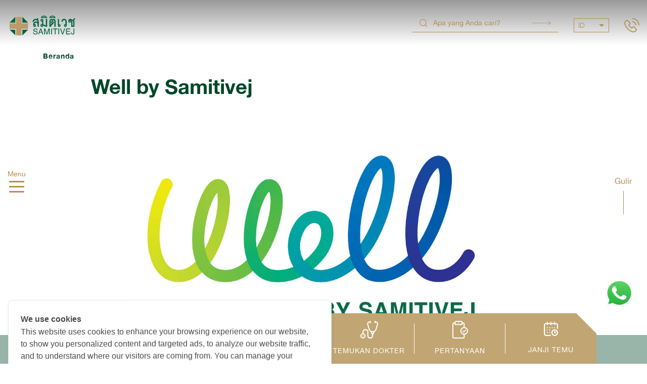

--- FILE ---
content_type: text/html; charset=utf-8
request_url: https://www.samitivejhospitals.com/id/page/well
body_size: 100793
content:
<!doctype html>
<html data-n-head-ssr class="font-face-id" dir="ltr" data-n-head="%7B%22class%22:%7B%22ssr%22:%22font-face-id%22%7D,%22dir%22:%7B%22ssr%22:%22ltr%22%7D%7D">
  <head >
    <title>Well by Samitivej</title><!-- OneTrust Cookies Consent Notice start for www.samitivejhospitals.com --><script src="https://cdn-apac.onetrust.com/scripttemplates/otSDKStub.js"  type="text/javascript" charset="UTF-8" data-domain-script="890f9cf8-2757-4322-9d0c-af6c139c276f-test"></script><script type="text/javascript">function OptanonWrapper() { }</script> <!-- OneTrust Cookies Consent Notice end for www.saminitivejhospitals.com --><meta data-n-head="ssr" charset="utf-8"><meta data-n-head="ssr" name="viewport" content="width=device-width, initial-scale=1"><meta data-n-head="ssr" data-hid="robot" name="robots" content="all"><meta data-n-head="ssr" data-hid="description" name="description" content="Well by Samitivej is an application designed to help users maintain a healthy lifestyle on a daily basis. The application includes healthcare plans based on an in-depth AI analysis of your health information, supplemented by expert input from Samitivej specialists."><meta data-n-head="ssr" data-hid="keyword" name="keyword" content="Well by Samitivej,well,well, well app, well by samitivej"><meta data-n-head="ssr" data-hid="og:title" property="og:title" content="Well by Samitivej"><meta data-n-head="ssr" data-hid="og:description" property="og:description" content="Well by Samitivej is an application designed to help users maintain a healthy lifestyle on a daily basis. The application includes healthcare plans based on an in-depth AI analysis of your health information, supplemented by expert input from Samitivej specialists."><meta data-n-head="ssr" data-hid="og:image" property="og:image" content="public/uploads/campaign/e3bb50f0d6a5ea0ffc7faec70887ff13.jpg"><link data-n-head="ssr" rel="preconnect" href="https://samitivej-prod-new-website.s3.ap-southeast-1.amazonaws.com"><link data-n-head="ssr" rel="preconnect" href="https://cookiecdn.com"><link data-n-head="ssr" rel="preload" as="image" href="/_nuxt/img/logo.5ada14b.svg" fetchpriority="high"><link data-n-head="ssr" rel="preload" href="https://samitivej-prod-new-website.s3.ap-southeast-1.amazonaws.com/public/uploads/campaign_descriptions/0a5d9f9d5d64f45aaa127d8d25a02a42.jpg" as="image" fetchpriority="high"><script data-n-head="ssr" src="https://cookiecdn.com/cwc.js" type="text/javascript"></script><script data-n-head="ssr" id="cookieWow" type="text/javascript" src="https://cookiecdn.com/configs/sMvgM7mWqoaCP3FdicZgSTgm" data-cwcid="sMvgM7mWqoaCP3FdicZgSTgm"></script><script data-n-head="ssr" data-hid="gtm-script">if(!window._gtm_init){window._gtm_init=1;(function (w,n,d,m,e,p){w[d]=(w[d]==1||n[d]=='yes'||n[d]==1||n[m]==1||(w[e]&&w[e][p]&&w[e][p]()))?1:0})(window,navigator,'doNotTrack','msDoNotTrack','external','msTrackingProtectionEnabled');(function(w,d,s,l,x,y){w[x]={};w._gtm_inject=function(i){if(w.doNotTrack||w[x][i])return;w[x][i]=1;w[l]=w[l]||[];w[l].push({'gtm.start':new Date().getTime(),event:'gtm.js'});var f=d.getElementsByTagName(s)[0],j=d.createElement(s);j.async=true;j.src='https://www.googletagmanager.com/gtm.js?id='+i;f.parentNode.insertBefore(j,f);};w[y]('GTM-5WG8GNT')})(window,document,'script','dataLayer','_gtm_ids','_gtm_inject')}</script><link rel="preload" href="/_nuxt/3a1c47f.js" as="script"><link rel="preload" href="/_nuxt/b533f7b.js" as="script"><link rel="preload" href="/_nuxt/509df12.js" as="script"><link rel="preload" href="/_nuxt/d7a6459.js" as="script"><link rel="preload" href="/_nuxt/4906d6a.js" as="script"><link rel="preload" href="/_nuxt/9db021e.js" as="script"><link rel="preload" href="/_nuxt/48ec2dd.js" as="script"><link rel="preload" href="/_nuxt/1cbc037.js" as="script"><link rel="preload" href="/_nuxt/b894907.js" as="script"><style data-vue-ssr-id="71f83a6d:0 32df6d42:0 36180598:0 2584b1b1:0 4d01e6fa:0 3133b3f4:0 3191d5ad:0 7f1a4732:0 1881524a:0 3559bb57:0 a36c06c8:0 5bb3aa00:0 5104112d:0 1504d488:0 5976d21b:0 7c20ef8d:0 09aa7d2f:0 c948a04a:0 49967a46:0 393a3672:0 13733902:0 0e486278:0 3c1320a0:0 d68062cc:0 6ddfc22a:0 fe60b388:0 40a07065:0 22846d0a:0">/*!
 * Bootstrap v4.5.3 (https://getbootstrap.com/)
 * Copyright 2011-2020 The Bootstrap Authors
 * Copyright 2011-2020 Twitter, Inc.
 * Licensed under MIT (https://github.com/twbs/bootstrap/blob/main/LICENSE)
 */:root{--blue:#007bff;--indigo:#6610f2;--purple:#6f42c1;--pink:#e83e8c;--red:#dc3545;--orange:#fd7e14;--yellow:#ffc107;--green:#28a745;--teal:#20c997;--cyan:#17a2b8;--white:#fff;--gray:#6c757d;--gray-dark:#343a40;--primary:#007bff;--secondary:#6c757d;--success:#28a745;--info:#17a2b8;--warning:#ffc107;--danger:#dc3545;--light:#f8f9fa;--dark:#343a40;--breakpoint-xs:0;--breakpoint-sm:576px;--breakpoint-md:768px;--breakpoint-lg:992px;--breakpoint-xl:1200px;--font-family-sans-serif:-apple-system,BlinkMacSystemFont,"Segoe UI",Roboto,"Helvetica Neue",Arial,"Noto Sans",sans-serif,"Apple Color Emoji","Segoe UI Emoji","Segoe UI Symbol","Noto Color Emoji";--font-family-monospace:SFMono-Regular,Menlo,Monaco,Consolas,"Liberation Mono","Courier New",monospace}*,:after,:before{box-sizing:border-box}html{font-family:sans-serif;line-height:1.15;-webkit-text-size-adjust:100%;-webkit-tap-highlight-color:rgba(0,0,0,0)}article,aside,figcaption,figure,footer,header,hgroup,main,nav,section{display:block}body{font-family:-apple-system,BlinkMacSystemFont,"Segoe UI",Roboto,"Helvetica Neue",Arial,"Noto Sans",sans-serif,"Apple Color Emoji","Segoe UI Emoji","Segoe UI Symbol","Noto Color Emoji";font-size:1rem;font-weight:400;line-height:1.5;color:#212529}[dir] body{margin:0;background-color:#fff}[dir=ltr] body{text-align:left}[dir=rtl] body{text-align:right}[tabindex="-1"]:focus:not(.focus-visible),[tabindex="-1"]:focus:not(:focus-visible){outline:0!important}hr{box-sizing:content-box;height:0;overflow:visible}[dir] h1,[dir] h2,[dir] h3,[dir] h4,[dir] h5,[dir] h6{margin-top:0;margin-bottom:.5rem}[dir] p{margin-top:0;margin-bottom:1rem}abbr[data-original-title],abbr[title]{text-decoration:underline;-webkit-text-decoration:underline dotted;text-decoration:underline dotted;-webkit-text-decoration-skip-ink:none;text-decoration-skip-ink:none}[dir] abbr[data-original-title],[dir] abbr[title]{cursor:help;border-bottom:0}address{font-style:normal;line-height:inherit}[dir] address{margin-bottom:1rem}[dir] dl,[dir] ol,[dir] ul{margin-top:0;margin-bottom:1rem}[dir] ol ol,[dir] ol ul,[dir] ul ol,[dir] ul ul{margin-bottom:0}dt{font-weight:700}[dir] dd{margin-bottom:.5rem}[dir=ltr] dd{margin-left:0}[dir=rtl] dd{margin-right:0}[dir] blockquote{margin:0 0 1rem}b,strong{font-weight:bolder}small{font-size:80%}sub,sup{position:relative;font-size:75%;line-height:0;vertical-align:baseline}sub{bottom:-.25em}sup{top:-.5em}a{color:#007bff;text-decoration:none}[dir] a{background-color:transparent}a:hover{color:#0056b3;text-decoration:underline}a:not([href]):not([class]),a:not([href]):not([class]):hover{color:inherit;text-decoration:none}code,kbd,pre,samp{font-family:SFMono-Regular,Menlo,Monaco,Consolas,"Liberation Mono","Courier New",monospace;font-size:1em}pre{overflow:auto;-ms-overflow-style:scrollbar}[dir] pre{margin-top:0;margin-bottom:1rem}[dir] figure{margin:0 0 1rem}img{vertical-align:middle}[dir] img{border-style:none}svg{overflow:hidden;vertical-align:middle}table{border-collapse:collapse}caption{color:#6c757d;caption-side:bottom}[dir] caption{padding-top:.75rem;padding-bottom:.75rem}[dir=ltr] caption{text-align:left}[dir=rtl] caption{text-align:right}[dir] th{text-align:inherit;text-align:-webkit-match-parent}label{display:inline-block}[dir] label{margin-bottom:.5rem}[dir] button{border-radius:0}button:focus{outline:1px dotted;outline:5px auto -webkit-focus-ring-color}button,input,optgroup,select,textarea{font-family:inherit;font-size:inherit;line-height:inherit}[dir] button,[dir] input,[dir] optgroup,[dir] select,[dir] textarea{margin:0}button,input{overflow:visible}button,select{text-transform:none}[dir] [role=button]{cursor:pointer}select{word-wrap:normal}[type=button],[type=reset],[type=submit],button{-webkit-appearance:button}[dir] [type=button]:not(:disabled),[dir] [type=reset]:not(:disabled),[dir] [type=submit]:not(:disabled),[dir] button:not(:disabled){cursor:pointer}[dir] [type=button]::-moz-focus-inner,[dir] [type=reset]::-moz-focus-inner,[dir] [type=submit]::-moz-focus-inner,[dir] button::-moz-focus-inner{padding:0;border-style:none}input[type=checkbox],input[type=radio]{box-sizing:border-box}[dir] input[type=checkbox],[dir] input[type=radio]{padding:0}textarea{overflow:auto;resize:vertical}fieldset{min-width:0}[dir] fieldset{padding:0;margin:0;border:0}legend{display:block;width:100%;max-width:100%;font-size:1.5rem;line-height:inherit;color:inherit;white-space:normal}[dir] legend{padding:0;margin-bottom:.5rem}progress{vertical-align:baseline}[type=number]::-webkit-inner-spin-button,[type=number]::-webkit-outer-spin-button{height:auto}[type=search]{outline-offset:-2px;-webkit-appearance:none}[type=search]::-webkit-search-decoration{-webkit-appearance:none}::-webkit-file-upload-button{font:inherit;-webkit-appearance:button}output{display:inline-block}summary{display:list-item}[dir] summary{cursor:pointer}template{display:none}[hidden]{display:none!important}.h1,.h2,.h3,.h4,.h5,.h6,h1,h2,h3,h4,h5,h6{font-weight:500;line-height:1.2}[dir] .h1,[dir] .h2,[dir] .h3,[dir] .h4,[dir] .h5,[dir] .h6,[dir] h1,[dir] h2,[dir] h3,[dir] h4,[dir] h5,[dir] h6{margin-bottom:.5rem}.h1,h1{font-size:2.5rem}.h2,h2{font-size:2rem}.h3,h3{font-size:1.75rem}.h4,h4{font-size:1.5rem}.h5,h5{font-size:1.25rem}.h6,h6{font-size:1rem}.lead{font-size:1.25rem;font-weight:300}.display-1{font-size:6rem}.display-1,.display-2{font-weight:300;line-height:1.2}.display-2{font-size:5.5rem}.display-3{font-size:4.5rem}.display-3,.display-4{font-weight:300;line-height:1.2}.display-4{font-size:3.5rem}[dir] hr{margin-top:1rem;margin-bottom:1rem;border:0;border-top:1px solid rgba(0,0,0,.1)}.small,small{font-size:80%;font-weight:400}[dir] .mark,[dir] mark{padding:.2em;background-color:#fcf8e3}.list-unstyled{list-style:none}[dir=ltr] .list-unstyled{padding-left:0}[dir=rtl] .list-unstyled{padding-right:0}.list-inline{list-style:none}[dir=ltr] .list-inline{padding-left:0}[dir=rtl] .list-inline{padding-right:0}.list-inline-item{display:inline-block}[dir=ltr] .list-inline-item:not(:last-child){margin-right:.5rem}[dir=rtl] .list-inline-item:not(:last-child){margin-left:.5rem}.initialism{font-size:90%;text-transform:uppercase}.blockquote{font-size:1.25rem}[dir] .blockquote{margin-bottom:1rem}.blockquote-footer{display:block;font-size:80%;color:#6c757d}.blockquote-footer:before{content:"\2014\00A0"}.img-fluid,.img-thumbnail{max-width:100%;height:auto}[dir] .img-thumbnail{padding:.25rem;background-color:#fff;border:1px solid #dee2e6;border-radius:.25rem}.figure{display:inline-block}.figure-img{line-height:1}[dir] .figure-img{margin-bottom:.5rem}.figure-caption{font-size:90%;color:#6c757d}code{font-size:87.5%;color:#e83e8c;word-wrap:break-word}a>code{color:inherit}kbd{font-size:87.5%;color:#fff}[dir] kbd{padding:.2rem .4rem;background-color:#212529;border-radius:.2rem}kbd kbd{font-size:100%;font-weight:700}[dir] kbd kbd{padding:0}pre{display:block;font-size:87.5%;color:#212529}pre code{font-size:inherit;color:inherit;word-break:normal}.pre-scrollable{max-height:340px;overflow-y:scroll}.container,.container-fluid,.container-lg,.container-md,.container-sm,.container-xl{width:100%}[dir=ltr] .container,[dir=ltr] .container-fluid,[dir=ltr] .container-lg,[dir=ltr] .container-md,[dir=ltr] .container-sm,[dir=ltr] .container-xl,[dir=rtl] .container,[dir=rtl] .container-fluid,[dir=rtl] .container-lg,[dir=rtl] .container-md,[dir=rtl] .container-sm,[dir=rtl] .container-xl{padding-right:15px;padding-left:15px;margin-right:auto;margin-left:auto}@media (min-width:576px){.container,.container-sm{max-width:540px}}@media (min-width:768px){.container,.container-md,.container-sm{max-width:720px}}@media (min-width:992px){.container,.container-lg,.container-md,.container-sm{max-width:960px}}@media (min-width:1200px){.container,.container-lg,.container-md,.container-sm,.container-xl{max-width:1140px}}.row{display:flex;flex-wrap:wrap}[dir=ltr] .row,[dir=rtl] .row{margin-right:-15px;margin-left:-15px}[dir=ltr] .no-gutters,[dir=rtl] .no-gutters{margin-right:0;margin-left:0}[dir=ltr] .no-gutters>.col,[dir=ltr] .no-gutters>[class*=col-],[dir=rtl] .no-gutters>.col,[dir=rtl] .no-gutters>[class*=col-]{padding-right:0;padding-left:0}.col,.col-1,.col-2,.col-3,.col-4,.col-5,.col-6,.col-7,.col-8,.col-9,.col-10,.col-11,.col-12,.col-auto,.col-lg,.col-lg-1,.col-lg-2,.col-lg-3,.col-lg-4,.col-lg-5,.col-lg-6,.col-lg-7,.col-lg-8,.col-lg-9,.col-lg-10,.col-lg-11,.col-lg-12,.col-lg-auto,.col-md,.col-md-1,.col-md-2,.col-md-3,.col-md-4,.col-md-5,.col-md-6,.col-md-7,.col-md-8,.col-md-9,.col-md-10,.col-md-11,.col-md-12,.col-md-auto,.col-sm,.col-sm-1,.col-sm-2,.col-sm-3,.col-sm-4,.col-sm-5,.col-sm-6,.col-sm-7,.col-sm-8,.col-sm-9,.col-sm-10,.col-sm-11,.col-sm-12,.col-sm-auto,.col-xl,.col-xl-1,.col-xl-2,.col-xl-3,.col-xl-4,.col-xl-5,.col-xl-6,.col-xl-7,.col-xl-8,.col-xl-9,.col-xl-10,.col-xl-11,.col-xl-12,.col-xl-auto{position:relative;width:100%}[dir=ltr] .col,[dir=ltr] .col-1,[dir=ltr] .col-2,[dir=ltr] .col-3,[dir=ltr] .col-4,[dir=ltr] .col-5,[dir=ltr] .col-6,[dir=ltr] .col-7,[dir=ltr] .col-8,[dir=ltr] .col-9,[dir=ltr] .col-10,[dir=ltr] .col-11,[dir=ltr] .col-12,[dir=ltr] .col-auto,[dir=ltr] .col-lg,[dir=ltr] .col-lg-1,[dir=ltr] .col-lg-2,[dir=ltr] .col-lg-3,[dir=ltr] .col-lg-4,[dir=ltr] .col-lg-5,[dir=ltr] .col-lg-6,[dir=ltr] .col-lg-7,[dir=ltr] .col-lg-8,[dir=ltr] .col-lg-9,[dir=ltr] .col-lg-10,[dir=ltr] .col-lg-11,[dir=ltr] .col-lg-12,[dir=ltr] .col-lg-auto,[dir=ltr] .col-md,[dir=ltr] .col-md-1,[dir=ltr] .col-md-2,[dir=ltr] .col-md-3,[dir=ltr] .col-md-4,[dir=ltr] .col-md-5,[dir=ltr] .col-md-6,[dir=ltr] .col-md-7,[dir=ltr] .col-md-8,[dir=ltr] .col-md-9,[dir=ltr] .col-md-10,[dir=ltr] .col-md-11,[dir=ltr] .col-md-12,[dir=ltr] .col-md-auto,[dir=ltr] .col-sm,[dir=ltr] .col-sm-1,[dir=ltr] .col-sm-2,[dir=ltr] .col-sm-3,[dir=ltr] .col-sm-4,[dir=ltr] .col-sm-5,[dir=ltr] .col-sm-6,[dir=ltr] .col-sm-7,[dir=ltr] .col-sm-8,[dir=ltr] .col-sm-9,[dir=ltr] .col-sm-10,[dir=ltr] .col-sm-11,[dir=ltr] .col-sm-12,[dir=ltr] .col-sm-auto,[dir=ltr] .col-xl,[dir=ltr] .col-xl-1,[dir=ltr] .col-xl-2,[dir=ltr] .col-xl-3,[dir=ltr] .col-xl-4,[dir=ltr] .col-xl-5,[dir=ltr] .col-xl-6,[dir=ltr] .col-xl-7,[dir=ltr] .col-xl-8,[dir=ltr] .col-xl-9,[dir=ltr] .col-xl-10,[dir=ltr] .col-xl-11,[dir=ltr] .col-xl-12,[dir=ltr] .col-xl-auto,[dir=rtl] .col,[dir=rtl] .col-1,[dir=rtl] .col-2,[dir=rtl] .col-3,[dir=rtl] .col-4,[dir=rtl] .col-5,[dir=rtl] .col-6,[dir=rtl] .col-7,[dir=rtl] .col-8,[dir=rtl] .col-9,[dir=rtl] .col-10,[dir=rtl] .col-11,[dir=rtl] .col-12,[dir=rtl] .col-auto,[dir=rtl] .col-lg,[dir=rtl] .col-lg-1,[dir=rtl] .col-lg-2,[dir=rtl] .col-lg-3,[dir=rtl] .col-lg-4,[dir=rtl] .col-lg-5,[dir=rtl] .col-lg-6,[dir=rtl] .col-lg-7,[dir=rtl] .col-lg-8,[dir=rtl] .col-lg-9,[dir=rtl] .col-lg-10,[dir=rtl] .col-lg-11,[dir=rtl] .col-lg-12,[dir=rtl] .col-lg-auto,[dir=rtl] .col-md,[dir=rtl] .col-md-1,[dir=rtl] .col-md-2,[dir=rtl] .col-md-3,[dir=rtl] .col-md-4,[dir=rtl] .col-md-5,[dir=rtl] .col-md-6,[dir=rtl] .col-md-7,[dir=rtl] .col-md-8,[dir=rtl] .col-md-9,[dir=rtl] .col-md-10,[dir=rtl] .col-md-11,[dir=rtl] .col-md-12,[dir=rtl] .col-md-auto,[dir=rtl] .col-sm,[dir=rtl] .col-sm-1,[dir=rtl] .col-sm-2,[dir=rtl] .col-sm-3,[dir=rtl] .col-sm-4,[dir=rtl] .col-sm-5,[dir=rtl] .col-sm-6,[dir=rtl] .col-sm-7,[dir=rtl] .col-sm-8,[dir=rtl] .col-sm-9,[dir=rtl] .col-sm-10,[dir=rtl] .col-sm-11,[dir=rtl] .col-sm-12,[dir=rtl] .col-sm-auto,[dir=rtl] .col-xl,[dir=rtl] .col-xl-1,[dir=rtl] .col-xl-2,[dir=rtl] .col-xl-3,[dir=rtl] .col-xl-4,[dir=rtl] .col-xl-5,[dir=rtl] .col-xl-6,[dir=rtl] .col-xl-7,[dir=rtl] .col-xl-8,[dir=rtl] .col-xl-9,[dir=rtl] .col-xl-10,[dir=rtl] .col-xl-11,[dir=rtl] .col-xl-12,[dir=rtl] .col-xl-auto{padding-right:15px;padding-left:15px}.col{flex-basis:0;flex-grow:1;max-width:100%}.row-cols-1>*{flex:0 0 100%;max-width:100%}.row-cols-2>*{flex:0 0 50%;max-width:50%}.row-cols-3>*{flex:0 0 33.333333%;max-width:33.333333%}.row-cols-4>*{flex:0 0 25%;max-width:25%}.row-cols-5>*{flex:0 0 20%;max-width:20%}.row-cols-6>*{flex:0 0 16.666667%;max-width:16.666667%}.col-auto{flex:0 0 auto;width:auto;max-width:100%}.col-1{flex:0 0 8.333333%;max-width:8.333333%}.col-2{flex:0 0 16.666667%;max-width:16.666667%}.col-3{flex:0 0 25%;max-width:25%}.col-4{flex:0 0 33.333333%;max-width:33.333333%}.col-5{flex:0 0 41.666667%;max-width:41.666667%}.col-6{flex:0 0 50%;max-width:50%}.col-7{flex:0 0 58.333333%;max-width:58.333333%}.col-8{flex:0 0 66.666667%;max-width:66.666667%}.col-9{flex:0 0 75%;max-width:75%}.col-10{flex:0 0 83.333333%;max-width:83.333333%}.col-11{flex:0 0 91.666667%;max-width:91.666667%}.col-12{flex:0 0 100%;max-width:100%}.order-first{order:-1}.order-last{order:13}.order-0{order:0}.order-1{order:1}.order-2{order:2}.order-3{order:3}.order-4{order:4}.order-5{order:5}.order-6{order:6}.order-7{order:7}.order-8{order:8}.order-9{order:9}.order-10{order:10}.order-11{order:11}.order-12{order:12}[dir=ltr] .offset-1{margin-left:8.333333%}[dir=rtl] .offset-1{margin-right:8.333333%}[dir=ltr] .offset-2{margin-left:16.666667%}[dir=rtl] .offset-2{margin-right:16.666667%}[dir=ltr] .offset-3{margin-left:25%}[dir=rtl] .offset-3{margin-right:25%}[dir=ltr] .offset-4{margin-left:33.333333%}[dir=rtl] .offset-4{margin-right:33.333333%}[dir=ltr] .offset-5{margin-left:41.666667%}[dir=rtl] .offset-5{margin-right:41.666667%}[dir=ltr] .offset-6{margin-left:50%}[dir=rtl] .offset-6{margin-right:50%}[dir=ltr] .offset-7{margin-left:58.333333%}[dir=rtl] .offset-7{margin-right:58.333333%}[dir=ltr] .offset-8{margin-left:66.666667%}[dir=rtl] .offset-8{margin-right:66.666667%}[dir=ltr] .offset-9{margin-left:75%}[dir=rtl] .offset-9{margin-right:75%}[dir=ltr] .offset-10{margin-left:83.333333%}[dir=rtl] .offset-10{margin-right:83.333333%}[dir=ltr] .offset-11{margin-left:91.666667%}[dir=rtl] .offset-11{margin-right:91.666667%}@media (min-width:576px){.col-sm{flex-basis:0;flex-grow:1;max-width:100%}.row-cols-sm-1>*{flex:0 0 100%;max-width:100%}.row-cols-sm-2>*{flex:0 0 50%;max-width:50%}.row-cols-sm-3>*{flex:0 0 33.333333%;max-width:33.333333%}.row-cols-sm-4>*{flex:0 0 25%;max-width:25%}.row-cols-sm-5>*{flex:0 0 20%;max-width:20%}.row-cols-sm-6>*{flex:0 0 16.666667%;max-width:16.666667%}.col-sm-auto{flex:0 0 auto;width:auto;max-width:100%}.col-sm-1{flex:0 0 8.333333%;max-width:8.333333%}.col-sm-2{flex:0 0 16.666667%;max-width:16.666667%}.col-sm-3{flex:0 0 25%;max-width:25%}.col-sm-4{flex:0 0 33.333333%;max-width:33.333333%}.col-sm-5{flex:0 0 41.666667%;max-width:41.666667%}.col-sm-6{flex:0 0 50%;max-width:50%}.col-sm-7{flex:0 0 58.333333%;max-width:58.333333%}.col-sm-8{flex:0 0 66.666667%;max-width:66.666667%}.col-sm-9{flex:0 0 75%;max-width:75%}.col-sm-10{flex:0 0 83.333333%;max-width:83.333333%}.col-sm-11{flex:0 0 91.666667%;max-width:91.666667%}.col-sm-12{flex:0 0 100%;max-width:100%}.order-sm-first{order:-1}.order-sm-last{order:13}.order-sm-0{order:0}.order-sm-1{order:1}.order-sm-2{order:2}.order-sm-3{order:3}.order-sm-4{order:4}.order-sm-5{order:5}.order-sm-6{order:6}.order-sm-7{order:7}.order-sm-8{order:8}.order-sm-9{order:9}.order-sm-10{order:10}.order-sm-11{order:11}.order-sm-12{order:12}[dir=ltr] .offset-sm-0{margin-left:0}[dir=rtl] .offset-sm-0{margin-right:0}[dir=ltr] .offset-sm-1{margin-left:8.333333%}[dir=rtl] .offset-sm-1{margin-right:8.333333%}[dir=ltr] .offset-sm-2{margin-left:16.666667%}[dir=rtl] .offset-sm-2{margin-right:16.666667%}[dir=ltr] .offset-sm-3{margin-left:25%}[dir=rtl] .offset-sm-3{margin-right:25%}[dir=ltr] .offset-sm-4{margin-left:33.333333%}[dir=rtl] .offset-sm-4{margin-right:33.333333%}[dir=ltr] .offset-sm-5{margin-left:41.666667%}[dir=rtl] .offset-sm-5{margin-right:41.666667%}[dir=ltr] .offset-sm-6{margin-left:50%}[dir=rtl] .offset-sm-6{margin-right:50%}[dir=ltr] .offset-sm-7{margin-left:58.333333%}[dir=rtl] .offset-sm-7{margin-right:58.333333%}[dir=ltr] .offset-sm-8{margin-left:66.666667%}[dir=rtl] .offset-sm-8{margin-right:66.666667%}[dir=ltr] .offset-sm-9{margin-left:75%}[dir=rtl] .offset-sm-9{margin-right:75%}[dir=ltr] .offset-sm-10{margin-left:83.333333%}[dir=rtl] .offset-sm-10{margin-right:83.333333%}[dir=ltr] .offset-sm-11{margin-left:91.666667%}[dir=rtl] .offset-sm-11{margin-right:91.666667%}}@media (min-width:768px){.col-md{flex-basis:0;flex-grow:1;max-width:100%}.row-cols-md-1>*{flex:0 0 100%;max-width:100%}.row-cols-md-2>*{flex:0 0 50%;max-width:50%}.row-cols-md-3>*{flex:0 0 33.333333%;max-width:33.333333%}.row-cols-md-4>*{flex:0 0 25%;max-width:25%}.row-cols-md-5>*{flex:0 0 20%;max-width:20%}.row-cols-md-6>*{flex:0 0 16.666667%;max-width:16.666667%}.col-md-auto{flex:0 0 auto;width:auto;max-width:100%}.col-md-1{flex:0 0 8.333333%;max-width:8.333333%}.col-md-2{flex:0 0 16.666667%;max-width:16.666667%}.col-md-3{flex:0 0 25%;max-width:25%}.col-md-4{flex:0 0 33.333333%;max-width:33.333333%}.col-md-5{flex:0 0 41.666667%;max-width:41.666667%}.col-md-6{flex:0 0 50%;max-width:50%}.col-md-7{flex:0 0 58.333333%;max-width:58.333333%}.col-md-8{flex:0 0 66.666667%;max-width:66.666667%}.col-md-9{flex:0 0 75%;max-width:75%}.col-md-10{flex:0 0 83.333333%;max-width:83.333333%}.col-md-11{flex:0 0 91.666667%;max-width:91.666667%}.col-md-12{flex:0 0 100%;max-width:100%}.order-md-first{order:-1}.order-md-last{order:13}.order-md-0{order:0}.order-md-1{order:1}.order-md-2{order:2}.order-md-3{order:3}.order-md-4{order:4}.order-md-5{order:5}.order-md-6{order:6}.order-md-7{order:7}.order-md-8{order:8}.order-md-9{order:9}.order-md-10{order:10}.order-md-11{order:11}.order-md-12{order:12}[dir=ltr] .offset-md-0{margin-left:0}[dir=rtl] .offset-md-0{margin-right:0}[dir=ltr] .offset-md-1{margin-left:8.333333%}[dir=rtl] .offset-md-1{margin-right:8.333333%}[dir=ltr] .offset-md-2{margin-left:16.666667%}[dir=rtl] .offset-md-2{margin-right:16.666667%}[dir=ltr] .offset-md-3{margin-left:25%}[dir=rtl] .offset-md-3{margin-right:25%}[dir=ltr] .offset-md-4{margin-left:33.333333%}[dir=rtl] .offset-md-4{margin-right:33.333333%}[dir=ltr] .offset-md-5{margin-left:41.666667%}[dir=rtl] .offset-md-5{margin-right:41.666667%}[dir=ltr] .offset-md-6{margin-left:50%}[dir=rtl] .offset-md-6{margin-right:50%}[dir=ltr] .offset-md-7{margin-left:58.333333%}[dir=rtl] .offset-md-7{margin-right:58.333333%}[dir=ltr] .offset-md-8{margin-left:66.666667%}[dir=rtl] .offset-md-8{margin-right:66.666667%}[dir=ltr] .offset-md-9{margin-left:75%}[dir=rtl] .offset-md-9{margin-right:75%}[dir=ltr] .offset-md-10{margin-left:83.333333%}[dir=rtl] .offset-md-10{margin-right:83.333333%}[dir=ltr] .offset-md-11{margin-left:91.666667%}[dir=rtl] .offset-md-11{margin-right:91.666667%}}@media (min-width:992px){.col-lg{flex-basis:0;flex-grow:1;max-width:100%}.row-cols-lg-1>*{flex:0 0 100%;max-width:100%}.row-cols-lg-2>*{flex:0 0 50%;max-width:50%}.row-cols-lg-3>*{flex:0 0 33.333333%;max-width:33.333333%}.row-cols-lg-4>*{flex:0 0 25%;max-width:25%}.row-cols-lg-5>*{flex:0 0 20%;max-width:20%}.row-cols-lg-6>*{flex:0 0 16.666667%;max-width:16.666667%}.col-lg-auto{flex:0 0 auto;width:auto;max-width:100%}.col-lg-1{flex:0 0 8.333333%;max-width:8.333333%}.col-lg-2{flex:0 0 16.666667%;max-width:16.666667%}.col-lg-3{flex:0 0 25%;max-width:25%}.col-lg-4{flex:0 0 33.333333%;max-width:33.333333%}.col-lg-5{flex:0 0 41.666667%;max-width:41.666667%}.col-lg-6{flex:0 0 50%;max-width:50%}.col-lg-7{flex:0 0 58.333333%;max-width:58.333333%}.col-lg-8{flex:0 0 66.666667%;max-width:66.666667%}.col-lg-9{flex:0 0 75%;max-width:75%}.col-lg-10{flex:0 0 83.333333%;max-width:83.333333%}.col-lg-11{flex:0 0 91.666667%;max-width:91.666667%}.col-lg-12{flex:0 0 100%;max-width:100%}.order-lg-first{order:-1}.order-lg-last{order:13}.order-lg-0{order:0}.order-lg-1{order:1}.order-lg-2{order:2}.order-lg-3{order:3}.order-lg-4{order:4}.order-lg-5{order:5}.order-lg-6{order:6}.order-lg-7{order:7}.order-lg-8{order:8}.order-lg-9{order:9}.order-lg-10{order:10}.order-lg-11{order:11}.order-lg-12{order:12}[dir=ltr] .offset-lg-0{margin-left:0}[dir=rtl] .offset-lg-0{margin-right:0}[dir=ltr] .offset-lg-1{margin-left:8.333333%}[dir=rtl] .offset-lg-1{margin-right:8.333333%}[dir=ltr] .offset-lg-2{margin-left:16.666667%}[dir=rtl] .offset-lg-2{margin-right:16.666667%}[dir=ltr] .offset-lg-3{margin-left:25%}[dir=rtl] .offset-lg-3{margin-right:25%}[dir=ltr] .offset-lg-4{margin-left:33.333333%}[dir=rtl] .offset-lg-4{margin-right:33.333333%}[dir=ltr] .offset-lg-5{margin-left:41.666667%}[dir=rtl] .offset-lg-5{margin-right:41.666667%}[dir=ltr] .offset-lg-6{margin-left:50%}[dir=rtl] .offset-lg-6{margin-right:50%}[dir=ltr] .offset-lg-7{margin-left:58.333333%}[dir=rtl] .offset-lg-7{margin-right:58.333333%}[dir=ltr] .offset-lg-8{margin-left:66.666667%}[dir=rtl] .offset-lg-8{margin-right:66.666667%}[dir=ltr] .offset-lg-9{margin-left:75%}[dir=rtl] .offset-lg-9{margin-right:75%}[dir=ltr] .offset-lg-10{margin-left:83.333333%}[dir=rtl] .offset-lg-10{margin-right:83.333333%}[dir=ltr] .offset-lg-11{margin-left:91.666667%}[dir=rtl] .offset-lg-11{margin-right:91.666667%}}@media (min-width:1200px){.col-xl{flex-basis:0;flex-grow:1;max-width:100%}.row-cols-xl-1>*{flex:0 0 100%;max-width:100%}.row-cols-xl-2>*{flex:0 0 50%;max-width:50%}.row-cols-xl-3>*{flex:0 0 33.333333%;max-width:33.333333%}.row-cols-xl-4>*{flex:0 0 25%;max-width:25%}.row-cols-xl-5>*{flex:0 0 20%;max-width:20%}.row-cols-xl-6>*{flex:0 0 16.666667%;max-width:16.666667%}.col-xl-auto{flex:0 0 auto;width:auto;max-width:100%}.col-xl-1{flex:0 0 8.333333%;max-width:8.333333%}.col-xl-2{flex:0 0 16.666667%;max-width:16.666667%}.col-xl-3{flex:0 0 25%;max-width:25%}.col-xl-4{flex:0 0 33.333333%;max-width:33.333333%}.col-xl-5{flex:0 0 41.666667%;max-width:41.666667%}.col-xl-6{flex:0 0 50%;max-width:50%}.col-xl-7{flex:0 0 58.333333%;max-width:58.333333%}.col-xl-8{flex:0 0 66.666667%;max-width:66.666667%}.col-xl-9{flex:0 0 75%;max-width:75%}.col-xl-10{flex:0 0 83.333333%;max-width:83.333333%}.col-xl-11{flex:0 0 91.666667%;max-width:91.666667%}.col-xl-12{flex:0 0 100%;max-width:100%}.order-xl-first{order:-1}.order-xl-last{order:13}.order-xl-0{order:0}.order-xl-1{order:1}.order-xl-2{order:2}.order-xl-3{order:3}.order-xl-4{order:4}.order-xl-5{order:5}.order-xl-6{order:6}.order-xl-7{order:7}.order-xl-8{order:8}.order-xl-9{order:9}.order-xl-10{order:10}.order-xl-11{order:11}.order-xl-12{order:12}[dir=ltr] .offset-xl-0{margin-left:0}[dir=rtl] .offset-xl-0{margin-right:0}[dir=ltr] .offset-xl-1{margin-left:8.333333%}[dir=rtl] .offset-xl-1{margin-right:8.333333%}[dir=ltr] .offset-xl-2{margin-left:16.666667%}[dir=rtl] .offset-xl-2{margin-right:16.666667%}[dir=ltr] .offset-xl-3{margin-left:25%}[dir=rtl] .offset-xl-3{margin-right:25%}[dir=ltr] .offset-xl-4{margin-left:33.333333%}[dir=rtl] .offset-xl-4{margin-right:33.333333%}[dir=ltr] .offset-xl-5{margin-left:41.666667%}[dir=rtl] .offset-xl-5{margin-right:41.666667%}[dir=ltr] .offset-xl-6{margin-left:50%}[dir=rtl] .offset-xl-6{margin-right:50%}[dir=ltr] .offset-xl-7{margin-left:58.333333%}[dir=rtl] .offset-xl-7{margin-right:58.333333%}[dir=ltr] .offset-xl-8{margin-left:66.666667%}[dir=rtl] .offset-xl-8{margin-right:66.666667%}[dir=ltr] .offset-xl-9{margin-left:75%}[dir=rtl] .offset-xl-9{margin-right:75%}[dir=ltr] .offset-xl-10{margin-left:83.333333%}[dir=rtl] .offset-xl-10{margin-right:83.333333%}[dir=ltr] .offset-xl-11{margin-left:91.666667%}[dir=rtl] .offset-xl-11{margin-right:91.666667%}}.table{width:100%;color:#212529}[dir] .table{margin-bottom:1rem}.table td,.table th{vertical-align:top}[dir] .table td,[dir] .table th{padding:.75rem;border-top:1px solid #dee2e6}.table thead th{vertical-align:bottom}[dir] .table thead th{border-bottom:2px solid #dee2e6}[dir] .table tbody+tbody{border-top:2px solid #dee2e6}[dir] .table-sm td,[dir] .table-sm th{padding:.3rem}[dir] .table-bordered,[dir] .table-bordered td,[dir] .table-bordered th{border:1px solid #dee2e6}[dir] .table-bordered thead td,[dir] .table-bordered thead th{border-bottom-width:2px}[dir] .table-borderless tbody+tbody,[dir] .table-borderless td,[dir] .table-borderless th,[dir] .table-borderless thead th{border:0}[dir] .table-striped tbody tr:nth-of-type(odd){background-color:rgba(0,0,0,.05)}.table-hover tbody tr:hover{color:#212529}[dir] .table-hover tbody tr:hover{background-color:rgba(0,0,0,.075)}[dir] .table-primary,[dir] .table-primary>td,[dir] .table-primary>th{background-color:#b8daff}[dir] .table-primary tbody+tbody,[dir] .table-primary td,[dir] .table-primary th,[dir] .table-primary thead th{border-color:#7abaff}[dir] .table-hover .table-primary:hover,[dir] .table-hover .table-primary:hover>td,[dir] .table-hover .table-primary:hover>th{background-color:#9fcdff}[dir] .table-secondary,[dir] .table-secondary>td,[dir] .table-secondary>th{background-color:#d6d8db}[dir] .table-secondary tbody+tbody,[dir] .table-secondary td,[dir] .table-secondary th,[dir] .table-secondary thead th{border-color:#b3b7bb}[dir] .table-hover .table-secondary:hover,[dir] .table-hover .table-secondary:hover>td,[dir] .table-hover .table-secondary:hover>th{background-color:#c8cbcf}[dir] .table-success,[dir] .table-success>td,[dir] .table-success>th{background-color:#c3e6cb}[dir] .table-success tbody+tbody,[dir] .table-success td,[dir] .table-success th,[dir] .table-success thead th{border-color:#8fd19e}[dir] .table-hover .table-success:hover,[dir] .table-hover .table-success:hover>td,[dir] .table-hover .table-success:hover>th{background-color:#b1dfbb}[dir] .table-info,[dir] .table-info>td,[dir] .table-info>th{background-color:#bee5eb}[dir] .table-info tbody+tbody,[dir] .table-info td,[dir] .table-info th,[dir] .table-info thead th{border-color:#86cfda}[dir] .table-hover .table-info:hover,[dir] .table-hover .table-info:hover>td,[dir] .table-hover .table-info:hover>th{background-color:#abdde5}[dir] .table-warning,[dir] .table-warning>td,[dir] .table-warning>th{background-color:#ffeeba}[dir] .table-warning tbody+tbody,[dir] .table-warning td,[dir] .table-warning th,[dir] .table-warning thead th{border-color:#ffdf7e}[dir] .table-hover .table-warning:hover,[dir] .table-hover .table-warning:hover>td,[dir] .table-hover .table-warning:hover>th{background-color:#ffe8a1}[dir] .table-danger,[dir] .table-danger>td,[dir] .table-danger>th{background-color:#f5c6cb}[dir] .table-danger tbody+tbody,[dir] .table-danger td,[dir] .table-danger th,[dir] .table-danger thead th{border-color:#ed969e}[dir] .table-hover .table-danger:hover,[dir] .table-hover .table-danger:hover>td,[dir] .table-hover .table-danger:hover>th{background-color:#f1b0b7}[dir] .table-light,[dir] .table-light>td,[dir] .table-light>th{background-color:#fdfdfe}[dir] .table-light tbody+tbody,[dir] .table-light td,[dir] .table-light th,[dir] .table-light thead th{border-color:#fbfcfc}[dir] .table-hover .table-light:hover,[dir] .table-hover .table-light:hover>td,[dir] .table-hover .table-light:hover>th{background-color:#ececf6}[dir] .table-dark,[dir] .table-dark>td,[dir] .table-dark>th{background-color:#c6c8ca}[dir] .table-dark tbody+tbody,[dir] .table-dark td,[dir] .table-dark th,[dir] .table-dark thead th{border-color:#95999c}[dir] .table-hover .table-dark:hover,[dir] .table-hover .table-dark:hover>td,[dir] .table-hover .table-dark:hover>th{background-color:#b9bbbe}[dir] .table-active,[dir] .table-active>td,[dir] .table-active>th,[dir] .table-hover .table-active:hover,[dir] .table-hover .table-active:hover>td,[dir] .table-hover .table-active:hover>th{background-color:rgba(0,0,0,.075)}.table .thead-dark th{color:#fff}[dir] .table .thead-dark th{background-color:#343a40;border-color:#454d55}.table .thead-light th{color:#495057}[dir] .table .thead-light th{background-color:#e9ecef;border-color:#dee2e6}.table-dark{color:#fff}[dir] .table-dark{background-color:#343a40}[dir] .table-dark td,[dir] .table-dark th,[dir] .table-dark thead th{border-color:#454d55}[dir] .table-dark.table-bordered{border:0}[dir] .table-dark.table-striped tbody tr:nth-of-type(odd){background-color:hsla(0,0%,100%,.05)}.table-dark.table-hover tbody tr:hover{color:#fff}[dir] .table-dark.table-hover tbody tr:hover{background-color:hsla(0,0%,100%,.075)}@media (max-width:575.98px){.table-responsive-sm{display:block;width:100%;overflow-x:auto;-webkit-overflow-scrolling:touch}[dir] .table-responsive-sm>.table-bordered{border:0}}@media (max-width:767.98px){.table-responsive-md{display:block;width:100%;overflow-x:auto;-webkit-overflow-scrolling:touch}[dir] .table-responsive-md>.table-bordered{border:0}}@media (max-width:991.98px){.table-responsive-lg{display:block;width:100%;overflow-x:auto;-webkit-overflow-scrolling:touch}[dir] .table-responsive-lg>.table-bordered{border:0}}@media (max-width:1199.98px){.table-responsive-xl{display:block;width:100%;overflow-x:auto;-webkit-overflow-scrolling:touch}[dir] .table-responsive-xl>.table-bordered{border:0}}.table-responsive{display:block;width:100%;overflow-x:auto;-webkit-overflow-scrolling:touch}[dir] .table-responsive>.table-bordered{border:0}.form-control{display:block;width:100%;height:calc(1.5em + .75rem + 2px);font-size:1rem;font-weight:400;line-height:1.5;color:#495057;transition:border-color .15s ease-in-out,box-shadow .15s ease-in-out}[dir] .form-control{padding:.375rem .75rem;background-color:#fff;background-clip:padding-box;border:1px solid #ced4da;border-radius:.25rem}@media (prefers-reduced-motion:reduce){.form-control{transition:none}}[dir] .form-control::-ms-expand{background-color:transparent;border:0}.form-control:-moz-focusring{color:transparent}[dir] .form-control:-moz-focusring{text-shadow:0 0 0 #495057}.form-control:focus{color:#495057;outline:0}[dir] .form-control:focus{background-color:#fff;border-color:#80bdff;box-shadow:0 0 0 .2rem rgba(0,123,255,.25)}.form-control::-moz-placeholder{color:#6c757d;opacity:1}.form-control:-ms-input-placeholder{color:#6c757d;opacity:1}.form-control::placeholder{color:#6c757d;opacity:1}.form-control:disabled,.form-control[readonly]{opacity:1}[dir] .form-control:disabled,[dir] .form-control[readonly]{background-color:#e9ecef}input[type=date].form-control,input[type=datetime-local].form-control,input[type=month].form-control,input[type=time].form-control{-webkit-appearance:none;-moz-appearance:none;appearance:none}select.form-control:focus::-ms-value{color:#495057}[dir] select.form-control:focus::-ms-value{background-color:#fff}.form-control-file,.form-control-range{display:block;width:100%}.col-form-label{font-size:inherit;line-height:1.5}[dir] .col-form-label{padding-top:calc(.375rem + 1px);padding-bottom:calc(.375rem + 1px);margin-bottom:0}.col-form-label-lg{font-size:1.25rem;line-height:1.5}[dir] .col-form-label-lg{padding-top:calc(.5rem + 1px);padding-bottom:calc(.5rem + 1px)}.col-form-label-sm{font-size:.875rem;line-height:1.5}[dir] .col-form-label-sm{padding-top:calc(.25rem + 1px);padding-bottom:calc(.25rem + 1px)}.form-control-plaintext{display:block;width:100%;font-size:1rem;line-height:1.5;color:#212529}[dir] .form-control-plaintext{padding:.375rem 0;margin-bottom:0;background-color:transparent;border:solid transparent;border-width:1px 0}[dir=ltr] .form-control-plaintext.form-control-lg,[dir=ltr] .form-control-plaintext.form-control-sm,[dir=rtl] .form-control-plaintext.form-control-lg,[dir=rtl] .form-control-plaintext.form-control-sm{padding-right:0;padding-left:0}.form-control-sm{height:calc(1.5em + .5rem + 2px);font-size:.875rem;line-height:1.5}[dir] .form-control-sm{padding:.25rem .5rem;border-radius:.2rem}.form-control-lg{height:calc(1.5em + 1rem + 2px);font-size:1.25rem;line-height:1.5}[dir] .form-control-lg{padding:.5rem 1rem;border-radius:.3rem}select.form-control[multiple],select.form-control[size],textarea.form-control{height:auto}[dir] .form-group{margin-bottom:1rem}.form-text{display:block}[dir] .form-text{margin-top:.25rem}.form-row{display:flex;flex-wrap:wrap}[dir=ltr] .form-row,[dir=rtl] .form-row{margin-right:-5px;margin-left:-5px}[dir=ltr] .form-row>.col,[dir=ltr] .form-row>[class*=col-],[dir=rtl] .form-row>.col,[dir=rtl] .form-row>[class*=col-]{padding-right:5px;padding-left:5px}.form-check{position:relative;display:block}[dir=ltr] .form-check{padding-left:1.25rem}[dir=rtl] .form-check{padding-right:1.25rem}.form-check-input{position:absolute}[dir] .form-check-input{margin-top:.3rem}[dir=ltr] .form-check-input{margin-left:-1.25rem}[dir=rtl] .form-check-input{margin-right:-1.25rem}.form-check-input:disabled~.form-check-label,.form-check-input[disabled]~.form-check-label{color:#6c757d}[dir] .form-check-label{margin-bottom:0}.form-check-inline{display:inline-flex;align-items:center}[dir=ltr] .form-check-inline{padding-left:0;margin-right:.75rem}[dir=rtl] .form-check-inline{padding-right:0;margin-left:.75rem}.form-check-inline .form-check-input{position:static}[dir] .form-check-inline .form-check-input{margin-top:0}[dir=ltr] .form-check-inline .form-check-input{margin-right:.3125rem;margin-left:0}[dir=rtl] .form-check-inline .form-check-input{margin-left:.3125rem;margin-right:0}.valid-feedback{display:none;width:100%;font-size:80%;color:#28a745}[dir] .valid-feedback{margin-top:.25rem}.valid-tooltip{position:absolute;top:100%;z-index:5;display:none;max-width:100%;font-size:.875rem;line-height:1.5;color:#fff}[dir] .valid-tooltip{padding:.25rem .5rem;margin-top:.1rem;background-color:rgba(40,167,69,.9);border-radius:.25rem}[dir=ltr] .valid-tooltip{left:0}[dir=rtl] .valid-tooltip{right:0}.is-valid~.valid-feedback,.is-valid~.valid-tooltip,.was-validated :valid~.valid-feedback,.was-validated :valid~.valid-tooltip{display:block}[dir] .form-control.is-valid,[dir] .was-validated .form-control:valid{border-color:#28a745;background-image:url("data:image/svg+xml;charset=utf-8,%3Csvg xmlns='http://www.w3.org/2000/svg' width='8' height='8'%3E%3Cpath fill='%2328a745' d='M2.3 6.73L.6 4.53c-.4-1.04.46-1.4 1.1-.8l1.1 1.4 3.4-3.8c.6-.63 1.6-.27 1.2.7l-4 4.6c-.43.5-.8.4-1.1.1z'/%3E%3C/svg%3E");background-repeat:no-repeat;background-size:calc(.75em + .375rem) calc(.75em + .375rem)}[dir=ltr] .form-control.is-valid,[dir=ltr] .was-validated .form-control:valid{padding-right:calc(1.5em + .75rem);background-position:right calc(.375em + .1875rem) center}[dir=rtl] .form-control.is-valid,[dir=rtl] .was-validated .form-control:valid{padding-left:calc(1.5em + .75rem);background-position:left calc(.375em + .1875rem) center}[dir] .form-control.is-valid:focus,[dir] .was-validated .form-control:valid:focus{border-color:#28a745;box-shadow:0 0 0 .2rem rgba(40,167,69,.25)}[dir=ltr] .was-validated textarea.form-control:valid,[dir=ltr] textarea.form-control.is-valid{padding-right:calc(1.5em + .75rem);background-position:top calc(.375em + .1875rem) right calc(.375em + .1875rem)}[dir=rtl] .was-validated textarea.form-control:valid,[dir=rtl] textarea.form-control.is-valid{padding-left:calc(1.5em + .75rem);background-position:top calc(.375em + .1875rem) left calc(.375em + .1875rem)}[dir] .custom-select.is-valid,[dir] .was-validated .custom-select:valid{border-color:#28a745}[dir=ltr] .custom-select.is-valid,[dir=ltr] .was-validated .custom-select:valid{padding-right:calc(.75em + 2.3125rem);background:url("data:image/svg+xml;charset=utf-8,%3Csvg xmlns='http://www.w3.org/2000/svg' width='4' height='5'%3E%3Cpath fill='%23343a40' d='M2 0L0 2h4zm0 5L0 3h4z'/%3E%3C/svg%3E") no-repeat right .75rem center/8px 10px,url("data:image/svg+xml;charset=utf-8,%3Csvg xmlns='http://www.w3.org/2000/svg' width='8' height='8'%3E%3Cpath fill='%2328a745' d='M2.3 6.73L.6 4.53c-.4-1.04.46-1.4 1.1-.8l1.1 1.4 3.4-3.8c.6-.63 1.6-.27 1.2.7l-4 4.6c-.43.5-.8.4-1.1.1z'/%3E%3C/svg%3E") #fff no-repeat center right 1.75rem/calc(.75em + .375rem) calc(.75em + .375rem)}[dir=rtl] .custom-select.is-valid,[dir=rtl] .was-validated .custom-select:valid{padding-left:calc(.75em + 2.3125rem);background:url("data:image/svg+xml;charset=utf-8,%3Csvg xmlns='http://www.w3.org/2000/svg' width='4' height='5'%3E%3Cpath fill='%23343a40' d='M2 0L0 2h4zm0 5L0 3h4z'/%3E%3C/svg%3E") no-repeat left .75rem center/8px 10px,url("data:image/svg+xml;charset=utf-8,%3Csvg xmlns='http://www.w3.org/2000/svg' width='8' height='8'%3E%3Cpath fill='%2328a745' d='M2.3 6.73L.6 4.53c-.4-1.04.46-1.4 1.1-.8l1.1 1.4 3.4-3.8c.6-.63 1.6-.27 1.2.7l-4 4.6c-.43.5-.8.4-1.1.1z'/%3E%3C/svg%3E") #fff no-repeat center left 1.75rem/calc(.75em + .375rem) calc(.75em + .375rem)}[dir] .custom-select.is-valid:focus,[dir] .was-validated .custom-select:valid:focus{border-color:#28a745;box-shadow:0 0 0 .2rem rgba(40,167,69,.25)}.form-check-input.is-valid~.form-check-label,.was-validated .form-check-input:valid~.form-check-label{color:#28a745}.form-check-input.is-valid~.valid-feedback,.form-check-input.is-valid~.valid-tooltip,.was-validated .form-check-input:valid~.valid-feedback,.was-validated .form-check-input:valid~.valid-tooltip{display:block}.custom-control-input.is-valid~.custom-control-label,.was-validated .custom-control-input:valid~.custom-control-label{color:#28a745}[dir] .custom-control-input.is-valid~.custom-control-label:before,[dir] .was-validated .custom-control-input:valid~.custom-control-label:before{border-color:#28a745}[dir] .custom-control-input.is-valid:checked~.custom-control-label:before,[dir] .was-validated .custom-control-input:valid:checked~.custom-control-label:before{border-color:#34ce57;background-color:#34ce57}[dir] .custom-control-input.is-valid:focus~.custom-control-label:before,[dir] .was-validated .custom-control-input:valid:focus~.custom-control-label:before{box-shadow:0 0 0 .2rem rgba(40,167,69,.25)}[dir] .custom-control-input.is-valid:focus:not(:checked)~.custom-control-label:before,[dir] .custom-file-input.is-valid~.custom-file-label,[dir] .was-validated .custom-control-input:valid:focus:not(:checked)~.custom-control-label:before,[dir] .was-validated .custom-file-input:valid~.custom-file-label{border-color:#28a745}[dir] .custom-file-input.is-valid:focus~.custom-file-label,[dir] .was-validated .custom-file-input:valid:focus~.custom-file-label{border-color:#28a745;box-shadow:0 0 0 .2rem rgba(40,167,69,.25)}.invalid-feedback{display:none;width:100%;font-size:80%;color:#dc3545}[dir] .invalid-feedback{margin-top:.25rem}.invalid-tooltip{position:absolute;top:100%;z-index:5;display:none;max-width:100%;font-size:.875rem;line-height:1.5;color:#fff}[dir] .invalid-tooltip{padding:.25rem .5rem;margin-top:.1rem;background-color:rgba(220,53,69,.9);border-radius:.25rem}[dir=ltr] .invalid-tooltip{left:0}[dir=rtl] .invalid-tooltip{right:0}.is-invalid~.invalid-feedback,.is-invalid~.invalid-tooltip,.was-validated :invalid~.invalid-feedback,.was-validated :invalid~.invalid-tooltip{display:block}[dir] .form-control.is-invalid,[dir] .was-validated .form-control:invalid{border-color:#dc3545;background-image:url("data:image/svg+xml;charset=utf-8,%3Csvg xmlns='http://www.w3.org/2000/svg' width='12' height='12' fill='none' stroke='%23dc3545'%3E%3Ccircle cx='6' cy='6' r='4.5'/%3E%3Cpath stroke-linejoin='round' d='M5.8 3.6h.4L6 6.5z'/%3E%3Ccircle cx='6' cy='8.2' r='.6' fill='%23dc3545' stroke='none'/%3E%3C/svg%3E");background-repeat:no-repeat;background-size:calc(.75em + .375rem) calc(.75em + .375rem)}[dir=ltr] .form-control.is-invalid,[dir=ltr] .was-validated .form-control:invalid{padding-right:calc(1.5em + .75rem);background-position:right calc(.375em + .1875rem) center}[dir=rtl] .form-control.is-invalid,[dir=rtl] .was-validated .form-control:invalid{padding-left:calc(1.5em + .75rem);background-position:left calc(.375em + .1875rem) center}[dir] .form-control.is-invalid:focus,[dir] .was-validated .form-control:invalid:focus{border-color:#dc3545;box-shadow:0 0 0 .2rem rgba(220,53,69,.25)}[dir=ltr] .was-validated textarea.form-control:invalid,[dir=ltr] textarea.form-control.is-invalid{padding-right:calc(1.5em + .75rem);background-position:top calc(.375em + .1875rem) right calc(.375em + .1875rem)}[dir=rtl] .was-validated textarea.form-control:invalid,[dir=rtl] textarea.form-control.is-invalid{padding-left:calc(1.5em + .75rem);background-position:top calc(.375em + .1875rem) left calc(.375em + .1875rem)}[dir] .custom-select.is-invalid,[dir] .was-validated .custom-select:invalid{border-color:#dc3545}[dir=ltr] .custom-select.is-invalid,[dir=ltr] .was-validated .custom-select:invalid{padding-right:calc(.75em + 2.3125rem);background:url("data:image/svg+xml;charset=utf-8,%3Csvg xmlns='http://www.w3.org/2000/svg' width='4' height='5'%3E%3Cpath fill='%23343a40' d='M2 0L0 2h4zm0 5L0 3h4z'/%3E%3C/svg%3E") no-repeat right .75rem center/8px 10px,url("data:image/svg+xml;charset=utf-8,%3Csvg xmlns='http://www.w3.org/2000/svg' width='12' height='12' fill='none' stroke='%23dc3545'%3E%3Ccircle cx='6' cy='6' r='4.5'/%3E%3Cpath stroke-linejoin='round' d='M5.8 3.6h.4L6 6.5z'/%3E%3Ccircle cx='6' cy='8.2' r='.6' fill='%23dc3545' stroke='none'/%3E%3C/svg%3E") #fff no-repeat center right 1.75rem/calc(.75em + .375rem) calc(.75em + .375rem)}[dir=rtl] .custom-select.is-invalid,[dir=rtl] .was-validated .custom-select:invalid{padding-left:calc(.75em + 2.3125rem);background:url("data:image/svg+xml;charset=utf-8,%3Csvg xmlns='http://www.w3.org/2000/svg' width='4' height='5'%3E%3Cpath fill='%23343a40' d='M2 0L0 2h4zm0 5L0 3h4z'/%3E%3C/svg%3E") no-repeat left .75rem center/8px 10px,url("data:image/svg+xml;charset=utf-8,%3Csvg xmlns='http://www.w3.org/2000/svg' width='12' height='12' fill='none' stroke='%23dc3545'%3E%3Ccircle cx='6' cy='6' r='4.5'/%3E%3Cpath stroke-linejoin='round' d='M5.8 3.6h.4L6 6.5z'/%3E%3Ccircle cx='6' cy='8.2' r='.6' fill='%23dc3545' stroke='none'/%3E%3C/svg%3E") #fff no-repeat center left 1.75rem/calc(.75em + .375rem) calc(.75em + .375rem)}[dir] .custom-select.is-invalid:focus,[dir] .was-validated .custom-select:invalid:focus{border-color:#dc3545;box-shadow:0 0 0 .2rem rgba(220,53,69,.25)}.form-check-input.is-invalid~.form-check-label,.was-validated .form-check-input:invalid~.form-check-label{color:#dc3545}.form-check-input.is-invalid~.invalid-feedback,.form-check-input.is-invalid~.invalid-tooltip,.was-validated .form-check-input:invalid~.invalid-feedback,.was-validated .form-check-input:invalid~.invalid-tooltip{display:block}.custom-control-input.is-invalid~.custom-control-label,.was-validated .custom-control-input:invalid~.custom-control-label{color:#dc3545}[dir] .custom-control-input.is-invalid~.custom-control-label:before,[dir] .was-validated .custom-control-input:invalid~.custom-control-label:before{border-color:#dc3545}[dir] .custom-control-input.is-invalid:checked~.custom-control-label:before,[dir] .was-validated .custom-control-input:invalid:checked~.custom-control-label:before{border-color:#e4606d;background-color:#e4606d}[dir] .custom-control-input.is-invalid:focus~.custom-control-label:before,[dir] .was-validated .custom-control-input:invalid:focus~.custom-control-label:before{box-shadow:0 0 0 .2rem rgba(220,53,69,.25)}[dir] .custom-control-input.is-invalid:focus:not(:checked)~.custom-control-label:before,[dir] .custom-file-input.is-invalid~.custom-file-label,[dir] .was-validated .custom-control-input:invalid:focus:not(:checked)~.custom-control-label:before,[dir] .was-validated .custom-file-input:invalid~.custom-file-label{border-color:#dc3545}[dir] .custom-file-input.is-invalid:focus~.custom-file-label,[dir] .was-validated .custom-file-input:invalid:focus~.custom-file-label{border-color:#dc3545;box-shadow:0 0 0 .2rem rgba(220,53,69,.25)}.form-inline{display:flex;flex-flow:row wrap;align-items:center}.form-inline .form-check{width:100%}@media (min-width:576px){.form-inline label{display:flex;align-items:center;justify-content:center}[dir] .form-inline label{margin-bottom:0}.form-inline .form-group{display:flex;flex:0 0 auto;flex-flow:row wrap;align-items:center}[dir] .form-inline .form-group{margin-bottom:0}.form-inline .form-control{display:inline-block;width:auto;vertical-align:middle}.form-inline .form-control-plaintext{display:inline-block}.form-inline .custom-select,.form-inline .input-group{width:auto}.form-inline .form-check{display:flex;align-items:center;justify-content:center;width:auto}[dir=ltr] .form-inline .form-check{padding-left:0}[dir=rtl] .form-inline .form-check{padding-right:0}.form-inline .form-check-input{position:relative;flex-shrink:0}[dir] .form-inline .form-check-input{margin-top:0}[dir=ltr] .form-inline .form-check-input{margin-right:.25rem;margin-left:0}[dir=rtl] .form-inline .form-check-input{margin-left:.25rem;margin-right:0}.form-inline .custom-control{align-items:center;justify-content:center}[dir] .form-inline .custom-control-label{margin-bottom:0}}.btn{display:inline-block;font-weight:400;color:#212529;vertical-align:middle;-webkit-user-select:none;-moz-user-select:none;-ms-user-select:none;user-select:none;font-size:1rem;line-height:1.5;transition:color .15s ease-in-out,background-color .15s ease-in-out,border-color .15s ease-in-out,box-shadow .15s ease-in-out}[dir] .btn{text-align:center;background-color:transparent;border:1px solid transparent;padding:.375rem .75rem;border-radius:.25rem}@media (prefers-reduced-motion:reduce){.btn{transition:none}}.btn:hover{color:#212529;text-decoration:none}.btn.focus,.btn:focus{outline:0}[dir] .btn.focus,[dir] .btn:focus{box-shadow:0 0 0 .2rem rgba(0,123,255,.25)}.btn.disabled,.btn:disabled{opacity:.65}[dir] .btn:not(:disabled):not(.disabled){cursor:pointer}a.btn.disabled,fieldset:disabled a.btn{pointer-events:none}.btn-primary{color:#fff}[dir] .btn-primary{background-color:#007bff;border-color:#007bff}.btn-primary:hover{color:#fff}[dir] .btn-primary:hover{background-color:#0069d9;border-color:#0062cc}.btn-primary.focus,.btn-primary:focus{color:#fff}[dir] .btn-primary.focus,[dir] .btn-primary:focus{background-color:#0069d9;border-color:#0062cc;box-shadow:0 0 0 .2rem rgba(38,143,255,.5)}.btn-primary.disabled,.btn-primary:disabled{color:#fff}[dir] .btn-primary.disabled,[dir] .btn-primary:disabled{background-color:#007bff;border-color:#007bff}.btn-primary:not(:disabled):not(.disabled).active,.btn-primary:not(:disabled):not(.disabled):active,.show>.btn-primary.dropdown-toggle{color:#fff}[dir] .btn-primary:not(:disabled):not(.disabled).active,[dir] .btn-primary:not(:disabled):not(.disabled):active,[dir] .show>.btn-primary.dropdown-toggle{background-color:#0062cc;border-color:#005cbf}[dir] .btn-primary:not(:disabled):not(.disabled).active:focus,[dir] .btn-primary:not(:disabled):not(.disabled):active:focus,[dir] .show>.btn-primary.dropdown-toggle:focus{box-shadow:0 0 0 .2rem rgba(38,143,255,.5)}.btn-secondary{color:#fff}[dir] .btn-secondary{background-color:#6c757d;border-color:#6c757d}.btn-secondary:hover{color:#fff}[dir] .btn-secondary:hover{background-color:#5a6268;border-color:#545b62}.btn-secondary.focus,.btn-secondary:focus{color:#fff}[dir] .btn-secondary.focus,[dir] .btn-secondary:focus{background-color:#5a6268;border-color:#545b62;box-shadow:0 0 0 .2rem rgba(130,138,145,.5)}.btn-secondary.disabled,.btn-secondary:disabled{color:#fff}[dir] .btn-secondary.disabled,[dir] .btn-secondary:disabled{background-color:#6c757d;border-color:#6c757d}.btn-secondary:not(:disabled):not(.disabled).active,.btn-secondary:not(:disabled):not(.disabled):active,.show>.btn-secondary.dropdown-toggle{color:#fff}[dir] .btn-secondary:not(:disabled):not(.disabled).active,[dir] .btn-secondary:not(:disabled):not(.disabled):active,[dir] .show>.btn-secondary.dropdown-toggle{background-color:#545b62;border-color:#4e555b}[dir] .btn-secondary:not(:disabled):not(.disabled).active:focus,[dir] .btn-secondary:not(:disabled):not(.disabled):active:focus,[dir] .show>.btn-secondary.dropdown-toggle:focus{box-shadow:0 0 0 .2rem rgba(130,138,145,.5)}.btn-success{color:#fff}[dir] .btn-success{background-color:#28a745;border-color:#28a745}.btn-success:hover{color:#fff}[dir] .btn-success:hover{background-color:#218838;border-color:#1e7e34}.btn-success.focus,.btn-success:focus{color:#fff}[dir] .btn-success.focus,[dir] .btn-success:focus{background-color:#218838;border-color:#1e7e34;box-shadow:0 0 0 .2rem rgba(72,180,97,.5)}.btn-success.disabled,.btn-success:disabled{color:#fff}[dir] .btn-success.disabled,[dir] .btn-success:disabled{background-color:#28a745;border-color:#28a745}.btn-success:not(:disabled):not(.disabled).active,.btn-success:not(:disabled):not(.disabled):active,.show>.btn-success.dropdown-toggle{color:#fff}[dir] .btn-success:not(:disabled):not(.disabled).active,[dir] .btn-success:not(:disabled):not(.disabled):active,[dir] .show>.btn-success.dropdown-toggle{background-color:#1e7e34;border-color:#1c7430}[dir] .btn-success:not(:disabled):not(.disabled).active:focus,[dir] .btn-success:not(:disabled):not(.disabled):active:focus,[dir] .show>.btn-success.dropdown-toggle:focus{box-shadow:0 0 0 .2rem rgba(72,180,97,.5)}.btn-info{color:#fff}[dir] .btn-info{background-color:#17a2b8;border-color:#17a2b8}.btn-info:hover{color:#fff}[dir] .btn-info:hover{background-color:#138496;border-color:#117a8b}.btn-info.focus,.btn-info:focus{color:#fff}[dir] .btn-info.focus,[dir] .btn-info:focus{background-color:#138496;border-color:#117a8b;box-shadow:0 0 0 .2rem rgba(58,176,195,.5)}.btn-info.disabled,.btn-info:disabled{color:#fff}[dir] .btn-info.disabled,[dir] .btn-info:disabled{background-color:#17a2b8;border-color:#17a2b8}.btn-info:not(:disabled):not(.disabled).active,.btn-info:not(:disabled):not(.disabled):active,.show>.btn-info.dropdown-toggle{color:#fff}[dir] .btn-info:not(:disabled):not(.disabled).active,[dir] .btn-info:not(:disabled):not(.disabled):active,[dir] .show>.btn-info.dropdown-toggle{background-color:#117a8b;border-color:#10707f}[dir] .btn-info:not(:disabled):not(.disabled).active:focus,[dir] .btn-info:not(:disabled):not(.disabled):active:focus,[dir] .show>.btn-info.dropdown-toggle:focus{box-shadow:0 0 0 .2rem rgba(58,176,195,.5)}.btn-warning{color:#212529}[dir] .btn-warning{background-color:#ffc107;border-color:#ffc107}.btn-warning:hover{color:#212529}[dir] .btn-warning:hover{background-color:#e0a800;border-color:#d39e00}.btn-warning.focus,.btn-warning:focus{color:#212529}[dir] .btn-warning.focus,[dir] .btn-warning:focus{background-color:#e0a800;border-color:#d39e00;box-shadow:0 0 0 .2rem rgba(222,170,12,.5)}.btn-warning.disabled,.btn-warning:disabled{color:#212529}[dir] .btn-warning.disabled,[dir] .btn-warning:disabled{background-color:#ffc107;border-color:#ffc107}.btn-warning:not(:disabled):not(.disabled).active,.btn-warning:not(:disabled):not(.disabled):active,.show>.btn-warning.dropdown-toggle{color:#212529}[dir] .btn-warning:not(:disabled):not(.disabled).active,[dir] .btn-warning:not(:disabled):not(.disabled):active,[dir] .show>.btn-warning.dropdown-toggle{background-color:#d39e00;border-color:#c69500}[dir] .btn-warning:not(:disabled):not(.disabled).active:focus,[dir] .btn-warning:not(:disabled):not(.disabled):active:focus,[dir] .show>.btn-warning.dropdown-toggle:focus{box-shadow:0 0 0 .2rem rgba(222,170,12,.5)}.btn-danger{color:#fff}[dir] .btn-danger{background-color:#dc3545;border-color:#dc3545}.btn-danger:hover{color:#fff}[dir] .btn-danger:hover{background-color:#c82333;border-color:#bd2130}.btn-danger.focus,.btn-danger:focus{color:#fff}[dir] .btn-danger.focus,[dir] .btn-danger:focus{background-color:#c82333;border-color:#bd2130;box-shadow:0 0 0 .2rem rgba(225,83,97,.5)}.btn-danger.disabled,.btn-danger:disabled{color:#fff}[dir] .btn-danger.disabled,[dir] .btn-danger:disabled{background-color:#dc3545;border-color:#dc3545}.btn-danger:not(:disabled):not(.disabled).active,.btn-danger:not(:disabled):not(.disabled):active,.show>.btn-danger.dropdown-toggle{color:#fff}[dir] .btn-danger:not(:disabled):not(.disabled).active,[dir] .btn-danger:not(:disabled):not(.disabled):active,[dir] .show>.btn-danger.dropdown-toggle{background-color:#bd2130;border-color:#b21f2d}[dir] .btn-danger:not(:disabled):not(.disabled).active:focus,[dir] .btn-danger:not(:disabled):not(.disabled):active:focus,[dir] .show>.btn-danger.dropdown-toggle:focus{box-shadow:0 0 0 .2rem rgba(225,83,97,.5)}.btn-light{color:#212529}[dir] .btn-light{background-color:#f8f9fa;border-color:#f8f9fa}.btn-light:hover{color:#212529}[dir] .btn-light:hover{background-color:#e2e6ea;border-color:#dae0e5}.btn-light.focus,.btn-light:focus{color:#212529}[dir] .btn-light.focus,[dir] .btn-light:focus{background-color:#e2e6ea;border-color:#dae0e5;box-shadow:0 0 0 .2rem rgba(216,217,219,.5)}.btn-light.disabled,.btn-light:disabled{color:#212529}[dir] .btn-light.disabled,[dir] .btn-light:disabled{background-color:#f8f9fa;border-color:#f8f9fa}.btn-light:not(:disabled):not(.disabled).active,.btn-light:not(:disabled):not(.disabled):active,.show>.btn-light.dropdown-toggle{color:#212529}[dir] .btn-light:not(:disabled):not(.disabled).active,[dir] .btn-light:not(:disabled):not(.disabled):active,[dir] .show>.btn-light.dropdown-toggle{background-color:#dae0e5;border-color:#d3d9df}[dir] .btn-light:not(:disabled):not(.disabled).active:focus,[dir] .btn-light:not(:disabled):not(.disabled):active:focus,[dir] .show>.btn-light.dropdown-toggle:focus{box-shadow:0 0 0 .2rem rgba(216,217,219,.5)}.btn-dark{color:#fff}[dir] .btn-dark{background-color:#343a40;border-color:#343a40}.btn-dark:hover{color:#fff}[dir] .btn-dark:hover{background-color:#23272b;border-color:#1d2124}.btn-dark.focus,.btn-dark:focus{color:#fff}[dir] .btn-dark.focus,[dir] .btn-dark:focus{background-color:#23272b;border-color:#1d2124;box-shadow:0 0 0 .2rem rgba(82,88,93,.5)}.btn-dark.disabled,.btn-dark:disabled{color:#fff}[dir] .btn-dark.disabled,[dir] .btn-dark:disabled{background-color:#343a40;border-color:#343a40}.btn-dark:not(:disabled):not(.disabled).active,.btn-dark:not(:disabled):not(.disabled):active,.show>.btn-dark.dropdown-toggle{color:#fff}[dir] .btn-dark:not(:disabled):not(.disabled).active,[dir] .btn-dark:not(:disabled):not(.disabled):active,[dir] .show>.btn-dark.dropdown-toggle{background-color:#1d2124;border-color:#171a1d}[dir] .btn-dark:not(:disabled):not(.disabled).active:focus,[dir] .btn-dark:not(:disabled):not(.disabled):active:focus,[dir] .show>.btn-dark.dropdown-toggle:focus{box-shadow:0 0 0 .2rem rgba(82,88,93,.5)}.btn-outline-primary{color:#007bff}[dir] .btn-outline-primary{border-color:#007bff}.btn-outline-primary:hover{color:#fff}[dir] .btn-outline-primary:hover{background-color:#007bff;border-color:#007bff}[dir] .btn-outline-primary.focus,[dir] .btn-outline-primary:focus{box-shadow:0 0 0 .2rem rgba(0,123,255,.5)}.btn-outline-primary.disabled,.btn-outline-primary:disabled{color:#007bff}[dir] .btn-outline-primary.disabled,[dir] .btn-outline-primary:disabled{background-color:transparent}.btn-outline-primary:not(:disabled):not(.disabled).active,.btn-outline-primary:not(:disabled):not(.disabled):active,.show>.btn-outline-primary.dropdown-toggle{color:#fff}[dir] .btn-outline-primary:not(:disabled):not(.disabled).active,[dir] .btn-outline-primary:not(:disabled):not(.disabled):active,[dir] .show>.btn-outline-primary.dropdown-toggle{background-color:#007bff;border-color:#007bff}[dir] .btn-outline-primary:not(:disabled):not(.disabled).active:focus,[dir] .btn-outline-primary:not(:disabled):not(.disabled):active:focus,[dir] .show>.btn-outline-primary.dropdown-toggle:focus{box-shadow:0 0 0 .2rem rgba(0,123,255,.5)}.btn-outline-secondary{color:#6c757d}[dir] .btn-outline-secondary{border-color:#6c757d}.btn-outline-secondary:hover{color:#fff}[dir] .btn-outline-secondary:hover{background-color:#6c757d;border-color:#6c757d}[dir] .btn-outline-secondary.focus,[dir] .btn-outline-secondary:focus{box-shadow:0 0 0 .2rem rgba(108,117,125,.5)}.btn-outline-secondary.disabled,.btn-outline-secondary:disabled{color:#6c757d}[dir] .btn-outline-secondary.disabled,[dir] .btn-outline-secondary:disabled{background-color:transparent}.btn-outline-secondary:not(:disabled):not(.disabled).active,.btn-outline-secondary:not(:disabled):not(.disabled):active,.show>.btn-outline-secondary.dropdown-toggle{color:#fff}[dir] .btn-outline-secondary:not(:disabled):not(.disabled).active,[dir] .btn-outline-secondary:not(:disabled):not(.disabled):active,[dir] .show>.btn-outline-secondary.dropdown-toggle{background-color:#6c757d;border-color:#6c757d}[dir] .btn-outline-secondary:not(:disabled):not(.disabled).active:focus,[dir] .btn-outline-secondary:not(:disabled):not(.disabled):active:focus,[dir] .show>.btn-outline-secondary.dropdown-toggle:focus{box-shadow:0 0 0 .2rem rgba(108,117,125,.5)}.btn-outline-success{color:#28a745}[dir] .btn-outline-success{border-color:#28a745}.btn-outline-success:hover{color:#fff}[dir] .btn-outline-success:hover{background-color:#28a745;border-color:#28a745}[dir] .btn-outline-success.focus,[dir] .btn-outline-success:focus{box-shadow:0 0 0 .2rem rgba(40,167,69,.5)}.btn-outline-success.disabled,.btn-outline-success:disabled{color:#28a745}[dir] .btn-outline-success.disabled,[dir] .btn-outline-success:disabled{background-color:transparent}.btn-outline-success:not(:disabled):not(.disabled).active,.btn-outline-success:not(:disabled):not(.disabled):active,.show>.btn-outline-success.dropdown-toggle{color:#fff}[dir] .btn-outline-success:not(:disabled):not(.disabled).active,[dir] .btn-outline-success:not(:disabled):not(.disabled):active,[dir] .show>.btn-outline-success.dropdown-toggle{background-color:#28a745;border-color:#28a745}[dir] .btn-outline-success:not(:disabled):not(.disabled).active:focus,[dir] .btn-outline-success:not(:disabled):not(.disabled):active:focus,[dir] .show>.btn-outline-success.dropdown-toggle:focus{box-shadow:0 0 0 .2rem rgba(40,167,69,.5)}.btn-outline-info{color:#17a2b8}[dir] .btn-outline-info{border-color:#17a2b8}.btn-outline-info:hover{color:#fff}[dir] .btn-outline-info:hover{background-color:#17a2b8;border-color:#17a2b8}[dir] .btn-outline-info.focus,[dir] .btn-outline-info:focus{box-shadow:0 0 0 .2rem rgba(23,162,184,.5)}.btn-outline-info.disabled,.btn-outline-info:disabled{color:#17a2b8}[dir] .btn-outline-info.disabled,[dir] .btn-outline-info:disabled{background-color:transparent}.btn-outline-info:not(:disabled):not(.disabled).active,.btn-outline-info:not(:disabled):not(.disabled):active,.show>.btn-outline-info.dropdown-toggle{color:#fff}[dir] .btn-outline-info:not(:disabled):not(.disabled).active,[dir] .btn-outline-info:not(:disabled):not(.disabled):active,[dir] .show>.btn-outline-info.dropdown-toggle{background-color:#17a2b8;border-color:#17a2b8}[dir] .btn-outline-info:not(:disabled):not(.disabled).active:focus,[dir] .btn-outline-info:not(:disabled):not(.disabled):active:focus,[dir] .show>.btn-outline-info.dropdown-toggle:focus{box-shadow:0 0 0 .2rem rgba(23,162,184,.5)}.btn-outline-warning{color:#ffc107}[dir] .btn-outline-warning{border-color:#ffc107}.btn-outline-warning:hover{color:#212529}[dir] .btn-outline-warning:hover{background-color:#ffc107;border-color:#ffc107}[dir] .btn-outline-warning.focus,[dir] .btn-outline-warning:focus{box-shadow:0 0 0 .2rem rgba(255,193,7,.5)}.btn-outline-warning.disabled,.btn-outline-warning:disabled{color:#ffc107}[dir] .btn-outline-warning.disabled,[dir] .btn-outline-warning:disabled{background-color:transparent}.btn-outline-warning:not(:disabled):not(.disabled).active,.btn-outline-warning:not(:disabled):not(.disabled):active,.show>.btn-outline-warning.dropdown-toggle{color:#212529}[dir] .btn-outline-warning:not(:disabled):not(.disabled).active,[dir] .btn-outline-warning:not(:disabled):not(.disabled):active,[dir] .show>.btn-outline-warning.dropdown-toggle{background-color:#ffc107;border-color:#ffc107}[dir] .btn-outline-warning:not(:disabled):not(.disabled).active:focus,[dir] .btn-outline-warning:not(:disabled):not(.disabled):active:focus,[dir] .show>.btn-outline-warning.dropdown-toggle:focus{box-shadow:0 0 0 .2rem rgba(255,193,7,.5)}.btn-outline-danger{color:#dc3545}[dir] .btn-outline-danger{border-color:#dc3545}.btn-outline-danger:hover{color:#fff}[dir] .btn-outline-danger:hover{background-color:#dc3545;border-color:#dc3545}[dir] .btn-outline-danger.focus,[dir] .btn-outline-danger:focus{box-shadow:0 0 0 .2rem rgba(220,53,69,.5)}.btn-outline-danger.disabled,.btn-outline-danger:disabled{color:#dc3545}[dir] .btn-outline-danger.disabled,[dir] .btn-outline-danger:disabled{background-color:transparent}.btn-outline-danger:not(:disabled):not(.disabled).active,.btn-outline-danger:not(:disabled):not(.disabled):active,.show>.btn-outline-danger.dropdown-toggle{color:#fff}[dir] .btn-outline-danger:not(:disabled):not(.disabled).active,[dir] .btn-outline-danger:not(:disabled):not(.disabled):active,[dir] .show>.btn-outline-danger.dropdown-toggle{background-color:#dc3545;border-color:#dc3545}[dir] .btn-outline-danger:not(:disabled):not(.disabled).active:focus,[dir] .btn-outline-danger:not(:disabled):not(.disabled):active:focus,[dir] .show>.btn-outline-danger.dropdown-toggle:focus{box-shadow:0 0 0 .2rem rgba(220,53,69,.5)}.btn-outline-light{color:#f8f9fa}[dir] .btn-outline-light{border-color:#f8f9fa}.btn-outline-light:hover{color:#212529}[dir] .btn-outline-light:hover{background-color:#f8f9fa;border-color:#f8f9fa}[dir] .btn-outline-light.focus,[dir] .btn-outline-light:focus{box-shadow:0 0 0 .2rem rgba(248,249,250,.5)}.btn-outline-light.disabled,.btn-outline-light:disabled{color:#f8f9fa}[dir] .btn-outline-light.disabled,[dir] .btn-outline-light:disabled{background-color:transparent}.btn-outline-light:not(:disabled):not(.disabled).active,.btn-outline-light:not(:disabled):not(.disabled):active,.show>.btn-outline-light.dropdown-toggle{color:#212529}[dir] .btn-outline-light:not(:disabled):not(.disabled).active,[dir] .btn-outline-light:not(:disabled):not(.disabled):active,[dir] .show>.btn-outline-light.dropdown-toggle{background-color:#f8f9fa;border-color:#f8f9fa}[dir] .btn-outline-light:not(:disabled):not(.disabled).active:focus,[dir] .btn-outline-light:not(:disabled):not(.disabled):active:focus,[dir] .show>.btn-outline-light.dropdown-toggle:focus{box-shadow:0 0 0 .2rem rgba(248,249,250,.5)}.btn-outline-dark{color:#343a40}[dir] .btn-outline-dark{border-color:#343a40}.btn-outline-dark:hover{color:#fff}[dir] .btn-outline-dark:hover{background-color:#343a40;border-color:#343a40}[dir] .btn-outline-dark.focus,[dir] .btn-outline-dark:focus{box-shadow:0 0 0 .2rem rgba(52,58,64,.5)}.btn-outline-dark.disabled,.btn-outline-dark:disabled{color:#343a40}[dir] .btn-outline-dark.disabled,[dir] .btn-outline-dark:disabled{background-color:transparent}.btn-outline-dark:not(:disabled):not(.disabled).active,.btn-outline-dark:not(:disabled):not(.disabled):active,.show>.btn-outline-dark.dropdown-toggle{color:#fff}[dir] .btn-outline-dark:not(:disabled):not(.disabled).active,[dir] .btn-outline-dark:not(:disabled):not(.disabled):active,[dir] .show>.btn-outline-dark.dropdown-toggle{background-color:#343a40;border-color:#343a40}[dir] .btn-outline-dark:not(:disabled):not(.disabled).active:focus,[dir] .btn-outline-dark:not(:disabled):not(.disabled):active:focus,[dir] .show>.btn-outline-dark.dropdown-toggle:focus{box-shadow:0 0 0 .2rem rgba(52,58,64,.5)}.btn-link{font-weight:400;color:#007bff;text-decoration:none}.btn-link:hover{color:#0056b3}.btn-link.focus,.btn-link:focus,.btn-link:hover{text-decoration:underline}.btn-link.disabled,.btn-link:disabled{color:#6c757d;pointer-events:none}.btn-group-lg>.btn,.btn-lg{font-size:1.25rem;line-height:1.5}[dir] .btn-group-lg>.btn,[dir] .btn-lg{padding:.5rem 1rem;border-radius:.3rem}.btn-group-sm>.btn,.btn-sm{font-size:.875rem;line-height:1.5}[dir] .btn-group-sm>.btn,[dir] .btn-sm{padding:.25rem .5rem;border-radius:.2rem}.btn-block{display:block;width:100%}[dir] .btn-block+.btn-block{margin-top:.5rem}input[type=button].btn-block,input[type=reset].btn-block,input[type=submit].btn-block{width:100%}.fade{transition:opacity .15s linear}@media (prefers-reduced-motion:reduce){.fade{transition:none}}.fade:not(.show){opacity:0}.collapse:not(.show){display:none}.collapsing{position:relative;height:0;overflow:hidden;transition:height .35s ease}@media (prefers-reduced-motion:reduce){.collapsing{transition:none}}.dropdown,.dropleft,.dropright,.dropup{position:relative}.dropdown-toggle{white-space:nowrap}.dropdown-toggle:after{display:inline-block;vertical-align:.255em;content:""}[dir] .dropdown-toggle:after{border-top:.3em solid;border-bottom:0}[dir=ltr] .dropdown-toggle:after{margin-left:.255em}[dir=ltr] .dropdown-toggle:after,[dir=rtl] .dropdown-toggle:after{border-right:.3em solid transparent;border-left:.3em solid transparent}[dir=rtl] .dropdown-toggle:after{margin-right:.255em}[dir=ltr] .dropdown-toggle:empty:after{margin-left:0}[dir=rtl] .dropdown-toggle:empty:after{margin-right:0}.dropdown-menu{position:absolute;top:100%;z-index:1000;display:none;min-width:10rem;font-size:1rem;color:#212529;list-style:none}[dir] .dropdown-menu{padding:.5rem 0;margin:.125rem 0 0;background-color:#fff;background-clip:padding-box;border:1px solid rgba(0,0,0,.15);border-radius:.25rem}[dir=ltr] .dropdown-menu{left:0;float:left;text-align:left}[dir=rtl] .dropdown-menu{right:0;float:right;text-align:right}[dir=ltr] .dropdown-menu-left{right:auto;left:0}[dir=ltr] .dropdown-menu-right,[dir=rtl] .dropdown-menu-left{left:auto;right:0}[dir=rtl] .dropdown-menu-right{left:0;right:auto}@media (min-width:576px){[dir=ltr] .dropdown-menu-sm-left{right:auto;left:0}[dir=ltr] .dropdown-menu-sm-right,[dir=rtl] .dropdown-menu-sm-left{left:auto;right:0}[dir=rtl] .dropdown-menu-sm-right{left:0;right:auto}}@media (min-width:768px){[dir=ltr] .dropdown-menu-md-left{right:auto;left:0}[dir=ltr] .dropdown-menu-md-right,[dir=rtl] .dropdown-menu-md-left{left:auto;right:0}[dir=rtl] .dropdown-menu-md-right{left:0;right:auto}}@media (min-width:992px){[dir=ltr] .dropdown-menu-lg-left{right:auto;left:0}[dir=ltr] .dropdown-menu-lg-right,[dir=rtl] .dropdown-menu-lg-left{left:auto;right:0}[dir=rtl] .dropdown-menu-lg-right{left:0;right:auto}}@media (min-width:1200px){[dir=ltr] .dropdown-menu-xl-left{right:auto;left:0}[dir=ltr] .dropdown-menu-xl-right,[dir=rtl] .dropdown-menu-xl-left{left:auto;right:0}[dir=rtl] .dropdown-menu-xl-right{left:0;right:auto}}.dropup .dropdown-menu{top:auto;bottom:100%}[dir] .dropup .dropdown-menu{margin-top:0;margin-bottom:.125rem}.dropup .dropdown-toggle:after{display:inline-block;vertical-align:.255em;content:""}[dir] .dropup .dropdown-toggle:after{border-top:0;border-bottom:.3em solid}[dir=ltr] .dropup .dropdown-toggle:after{margin-left:.255em;border-right:.3em solid transparent;border-left:.3em solid transparent}[dir=rtl] .dropup .dropdown-toggle:after{margin-right:.255em;border-left:.3em solid transparent;border-right:.3em solid transparent}[dir=ltr] .dropup .dropdown-toggle:empty:after{margin-left:0}[dir=rtl] .dropup .dropdown-toggle:empty:after{margin-right:0}.dropright .dropdown-menu{top:0}[dir] .dropright .dropdown-menu{margin-top:0}[dir=ltr] .dropright .dropdown-menu{right:auto;left:100%;margin-left:.125rem}[dir=rtl] .dropright .dropdown-menu{left:auto;right:100%;margin-right:.125rem}.dropright .dropdown-toggle:after{display:inline-block;vertical-align:.255em;content:""}[dir] .dropright .dropdown-toggle:after{border-top:.3em solid transparent;border-bottom:.3em solid transparent}[dir=ltr] .dropright .dropdown-toggle:after{margin-left:.255em;border-right:0;border-left:.3em solid}[dir=rtl] .dropright .dropdown-toggle:after{margin-right:.255em;border-left:0;border-right:.3em solid}[dir=ltr] .dropright .dropdown-toggle:empty:after{margin-left:0}[dir=rtl] .dropright .dropdown-toggle:empty:after{margin-right:0}.dropright .dropdown-toggle:after{vertical-align:0}.dropleft .dropdown-menu{top:0}[dir] .dropleft .dropdown-menu{margin-top:0}[dir=ltr] .dropleft .dropdown-menu{right:100%;left:auto;margin-right:.125rem}[dir=rtl] .dropleft .dropdown-menu{left:100%;right:auto;margin-left:.125rem}.dropleft .dropdown-toggle:after{display:inline-block;vertical-align:.255em;content:""}[dir=ltr] .dropleft .dropdown-toggle:after{margin-left:.255em}[dir=rtl] .dropleft .dropdown-toggle:after{margin-right:.255em}.dropleft .dropdown-toggle:after{display:none}.dropleft .dropdown-toggle:before{display:inline-block;vertical-align:.255em;content:""}[dir] .dropleft .dropdown-toggle:before{border-top:.3em solid transparent;border-bottom:.3em solid transparent}[dir=ltr] .dropleft .dropdown-toggle:before{margin-right:.255em;border-right:.3em solid}[dir=rtl] .dropleft .dropdown-toggle:before{margin-left:.255em;border-left:.3em solid}[dir=ltr] .dropleft .dropdown-toggle:empty:after{margin-left:0}[dir=rtl] .dropleft .dropdown-toggle:empty:after{margin-right:0}.dropleft .dropdown-toggle:before{vertical-align:0}.dropdown-menu[x-placement^=bottom],.dropdown-menu[x-placement^=left],.dropdown-menu[x-placement^=right],.dropdown-menu[x-placement^=top]{bottom:auto}[dir=ltr] .dropdown-menu[x-placement^=bottom],[dir=ltr] .dropdown-menu[x-placement^=left],[dir=ltr] .dropdown-menu[x-placement^=right],[dir=ltr] .dropdown-menu[x-placement^=top]{right:auto}[dir=rtl] .dropdown-menu[x-placement^=bottom],[dir=rtl] .dropdown-menu[x-placement^=left],[dir=rtl] .dropdown-menu[x-placement^=right],[dir=rtl] .dropdown-menu[x-placement^=top]{left:auto}.dropdown-divider{height:0;overflow:hidden}[dir] .dropdown-divider{margin:.5rem 0;border-top:1px solid #e9ecef}.dropdown-item{display:block;width:100%;font-weight:400;color:#212529;white-space:nowrap}[dir] .dropdown-item{padding:.25rem 1.5rem;clear:both;text-align:inherit;background-color:transparent;border:0}.dropdown-item:focus,.dropdown-item:hover{color:#16181b;text-decoration:none}[dir] .dropdown-item:focus,[dir] .dropdown-item:hover{background-color:#f8f9fa}.dropdown-item.active,.dropdown-item:active{color:#fff;text-decoration:none}[dir] .dropdown-item.active,[dir] .dropdown-item:active{background-color:#007bff}.dropdown-item.disabled,.dropdown-item:disabled{color:#6c757d;pointer-events:none}[dir] .dropdown-item.disabled,[dir] .dropdown-item:disabled{background-color:transparent}.dropdown-menu.show{display:block}.dropdown-header{display:block;font-size:.875rem;color:#6c757d;white-space:nowrap}[dir] .dropdown-header{padding:.5rem 1.5rem;margin-bottom:0}.dropdown-item-text{display:block;color:#212529}[dir] .dropdown-item-text{padding:.25rem 1.5rem}.btn-group,.btn-group-vertical{position:relative;display:inline-flex;vertical-align:middle}.btn-group-vertical>.btn,.btn-group>.btn{position:relative;flex:1 1 auto}.btn-group-vertical>.btn.active,.btn-group-vertical>.btn:active,.btn-group-vertical>.btn:focus,.btn-group-vertical>.btn:hover,.btn-group>.btn.active,.btn-group>.btn:active,.btn-group>.btn:focus,.btn-group>.btn:hover{z-index:1}.btn-toolbar{display:flex;flex-wrap:wrap;justify-content:flex-start}.btn-toolbar .input-group{width:auto}[dir=ltr] .btn-group>.btn-group:not(:first-child),[dir=ltr] .btn-group>.btn:not(:first-child){margin-left:-1px}[dir=rtl] .btn-group>.btn-group:not(:first-child),[dir=rtl] .btn-group>.btn:not(:first-child){margin-right:-1px}[dir=ltr] .btn-group>.btn-group:not(:last-child)>.btn,[dir=ltr] .btn-group>.btn:not(:last-child):not(.dropdown-toggle){border-top-right-radius:0;border-bottom-right-radius:0}[dir=ltr] .btn-group>.btn-group:not(:first-child)>.btn,[dir=ltr] .btn-group>.btn:not(:first-child),[dir=rtl] .btn-group>.btn-group:not(:last-child)>.btn,[dir=rtl] .btn-group>.btn:not(:last-child):not(.dropdown-toggle){border-top-left-radius:0;border-bottom-left-radius:0}[dir=rtl] .btn-group>.btn-group:not(:first-child)>.btn,[dir=rtl] .btn-group>.btn:not(:first-child){border-top-right-radius:0;border-bottom-right-radius:0}[dir=ltr] .dropdown-toggle-split,[dir=rtl] .dropdown-toggle-split{padding-right:.5625rem;padding-left:.5625rem}[dir=ltr] .dropdown-toggle-split:after,[dir=ltr] .dropright .dropdown-toggle-split:after,[dir=ltr] .dropup .dropdown-toggle-split:after{margin-left:0}[dir=ltr] .dropleft .dropdown-toggle-split:before,[dir=rtl] .dropdown-toggle-split:after,[dir=rtl] .dropright .dropdown-toggle-split:after,[dir=rtl] .dropup .dropdown-toggle-split:after{margin-right:0}[dir=rtl] .dropleft .dropdown-toggle-split:before{margin-left:0}[dir=ltr] .btn-group-sm>.btn+.dropdown-toggle-split,[dir=ltr] .btn-sm+.dropdown-toggle-split,[dir=rtl] .btn-group-sm>.btn+.dropdown-toggle-split,[dir=rtl] .btn-sm+.dropdown-toggle-split{padding-right:.375rem;padding-left:.375rem}[dir=ltr] .btn-group-lg>.btn+.dropdown-toggle-split,[dir=ltr] .btn-lg+.dropdown-toggle-split,[dir=rtl] .btn-group-lg>.btn+.dropdown-toggle-split,[dir=rtl] .btn-lg+.dropdown-toggle-split{padding-right:.75rem;padding-left:.75rem}.btn-group-vertical{flex-direction:column;align-items:flex-start;justify-content:center}.btn-group-vertical>.btn,.btn-group-vertical>.btn-group{width:100%}[dir] .btn-group-vertical>.btn-group:not(:first-child),[dir] .btn-group-vertical>.btn:not(:first-child){margin-top:-1px}[dir=ltr] .btn-group-vertical>.btn-group:not(:last-child)>.btn,[dir=ltr] .btn-group-vertical>.btn:not(:last-child):not(.dropdown-toggle),[dir=rtl] .btn-group-vertical>.btn-group:not(:last-child)>.btn,[dir=rtl] .btn-group-vertical>.btn:not(:last-child):not(.dropdown-toggle){border-bottom-right-radius:0;border-bottom-left-radius:0}[dir=ltr] .btn-group-vertical>.btn-group:not(:first-child)>.btn,[dir=ltr] .btn-group-vertical>.btn:not(:first-child),[dir=rtl] .btn-group-vertical>.btn-group:not(:first-child)>.btn,[dir=rtl] .btn-group-vertical>.btn:not(:first-child){border-top-left-radius:0;border-top-right-radius:0}[dir] .btn-group-toggle>.btn,[dir] .btn-group-toggle>.btn-group>.btn{margin-bottom:0}.btn-group-toggle>.btn-group>.btn input[type=checkbox],.btn-group-toggle>.btn-group>.btn input[type=radio],.btn-group-toggle>.btn input[type=checkbox],.btn-group-toggle>.btn input[type=radio]{position:absolute;clip:rect(0,0,0,0);pointer-events:none}.input-group{position:relative;display:flex;flex-wrap:wrap;align-items:stretch;width:100%}.input-group>.custom-file,.input-group>.custom-select,.input-group>.form-control,.input-group>.form-control-plaintext{position:relative;flex:1 1 auto;width:1%;min-width:0}[dir] .input-group>.custom-file,[dir] .input-group>.custom-select,[dir] .input-group>.form-control,[dir] .input-group>.form-control-plaintext{margin-bottom:0}[dir=ltr] .input-group>.custom-file+.custom-file,[dir=ltr] .input-group>.custom-file+.custom-select,[dir=ltr] .input-group>.custom-file+.form-control,[dir=ltr] .input-group>.custom-select+.custom-file,[dir=ltr] .input-group>.custom-select+.custom-select,[dir=ltr] .input-group>.custom-select+.form-control,[dir=ltr] .input-group>.form-control+.custom-file,[dir=ltr] .input-group>.form-control+.custom-select,[dir=ltr] .input-group>.form-control+.form-control,[dir=ltr] .input-group>.form-control-plaintext+.custom-file,[dir=ltr] .input-group>.form-control-plaintext+.custom-select,[dir=ltr] .input-group>.form-control-plaintext+.form-control{margin-left:-1px}[dir=rtl] .input-group>.custom-file+.custom-file,[dir=rtl] .input-group>.custom-file+.custom-select,[dir=rtl] .input-group>.custom-file+.form-control,[dir=rtl] .input-group>.custom-select+.custom-file,[dir=rtl] .input-group>.custom-select+.custom-select,[dir=rtl] .input-group>.custom-select+.form-control,[dir=rtl] .input-group>.form-control+.custom-file,[dir=rtl] .input-group>.form-control+.custom-select,[dir=rtl] .input-group>.form-control+.form-control,[dir=rtl] .input-group>.form-control-plaintext+.custom-file,[dir=rtl] .input-group>.form-control-plaintext+.custom-select,[dir=rtl] .input-group>.form-control-plaintext+.form-control{margin-right:-1px}.input-group>.custom-file .custom-file-input:focus~.custom-file-label,.input-group>.custom-select:focus,.input-group>.form-control:focus{z-index:3}.input-group>.custom-file .custom-file-input:focus{z-index:4}[dir=ltr] .input-group>.custom-select:not(:last-child),[dir=ltr] .input-group>.form-control:not(:last-child){border-top-right-radius:0;border-bottom-right-radius:0}[dir=ltr] .input-group>.custom-select:not(:first-child),[dir=ltr] .input-group>.form-control:not(:first-child),[dir=rtl] .input-group>.custom-select:not(:last-child),[dir=rtl] .input-group>.form-control:not(:last-child){border-top-left-radius:0;border-bottom-left-radius:0}[dir=rtl] .input-group>.custom-select:not(:first-child),[dir=rtl] .input-group>.form-control:not(:first-child){border-top-right-radius:0;border-bottom-right-radius:0}.input-group>.custom-file{display:flex;align-items:center}[dir=ltr] .input-group>.custom-file:not(:last-child) .custom-file-label,[dir=ltr] .input-group>.custom-file:not(:last-child) .custom-file-label:after{border-top-right-radius:0;border-bottom-right-radius:0}[dir=ltr] .input-group>.custom-file:not(:first-child) .custom-file-label,[dir=rtl] .input-group>.custom-file:not(:last-child) .custom-file-label,[dir=rtl] .input-group>.custom-file:not(:last-child) .custom-file-label:after{border-top-left-radius:0;border-bottom-left-radius:0}[dir=rtl] .input-group>.custom-file:not(:first-child) .custom-file-label{border-top-right-radius:0;border-bottom-right-radius:0}.input-group-append,.input-group-prepend{display:flex}.input-group-append .btn,.input-group-prepend .btn{position:relative;z-index:2}.input-group-append .btn:focus,.input-group-prepend .btn:focus{z-index:3}[dir=ltr] .input-group-append .btn+.btn,[dir=ltr] .input-group-append .btn+.input-group-text,[dir=ltr] .input-group-append .input-group-text+.btn,[dir=ltr] .input-group-append .input-group-text+.input-group-text,[dir=ltr] .input-group-prepend .btn+.btn,[dir=ltr] .input-group-prepend .btn+.input-group-text,[dir=ltr] .input-group-prepend .input-group-text+.btn,[dir=ltr] .input-group-prepend .input-group-text+.input-group-text{margin-left:-1px}[dir=ltr] .input-group-prepend,[dir=rtl] .input-group-append .btn+.btn,[dir=rtl] .input-group-append .btn+.input-group-text,[dir=rtl] .input-group-append .input-group-text+.btn,[dir=rtl] .input-group-append .input-group-text+.input-group-text,[dir=rtl] .input-group-prepend .btn+.btn,[dir=rtl] .input-group-prepend .btn+.input-group-text,[dir=rtl] .input-group-prepend .input-group-text+.btn,[dir=rtl] .input-group-prepend .input-group-text+.input-group-text{margin-right:-1px}[dir=ltr] .input-group-append,[dir=rtl] .input-group-prepend{margin-left:-1px}[dir=rtl] .input-group-append{margin-right:-1px}.input-group-text{display:flex;align-items:center;font-size:1rem;font-weight:400;line-height:1.5;color:#495057;white-space:nowrap}[dir] .input-group-text{padding:.375rem .75rem;margin-bottom:0;text-align:center;background-color:#e9ecef;border:1px solid #ced4da;border-radius:.25rem}[dir] .input-group-text input[type=checkbox],[dir] .input-group-text input[type=radio]{margin-top:0}.input-group-lg>.custom-select,.input-group-lg>.form-control:not(textarea){height:calc(1.5em + 1rem + 2px)}.input-group-lg>.custom-select,.input-group-lg>.form-control,.input-group-lg>.input-group-append>.btn,.input-group-lg>.input-group-append>.input-group-text,.input-group-lg>.input-group-prepend>.btn,.input-group-lg>.input-group-prepend>.input-group-text{font-size:1.25rem;line-height:1.5}[dir] .input-group-lg>.custom-select,[dir] .input-group-lg>.form-control,[dir] .input-group-lg>.input-group-append>.btn,[dir] .input-group-lg>.input-group-append>.input-group-text,[dir] .input-group-lg>.input-group-prepend>.btn,[dir] .input-group-lg>.input-group-prepend>.input-group-text{padding:.5rem 1rem;border-radius:.3rem}.input-group-sm>.custom-select,.input-group-sm>.form-control:not(textarea){height:calc(1.5em + .5rem + 2px)}.input-group-sm>.custom-select,.input-group-sm>.form-control,.input-group-sm>.input-group-append>.btn,.input-group-sm>.input-group-append>.input-group-text,.input-group-sm>.input-group-prepend>.btn,.input-group-sm>.input-group-prepend>.input-group-text{font-size:.875rem;line-height:1.5}[dir] .input-group-sm>.custom-select,[dir] .input-group-sm>.form-control,[dir] .input-group-sm>.input-group-append>.btn,[dir] .input-group-sm>.input-group-append>.input-group-text,[dir] .input-group-sm>.input-group-prepend>.btn,[dir] .input-group-sm>.input-group-prepend>.input-group-text{padding:.25rem .5rem;border-radius:.2rem}[dir=ltr] .input-group-lg>.custom-select,[dir=ltr] .input-group-sm>.custom-select{padding-right:1.75rem}[dir=rtl] .input-group-lg>.custom-select,[dir=rtl] .input-group-sm>.custom-select{padding-left:1.75rem}[dir=ltr] .input-group>.input-group-append:last-child>.btn:not(:last-child):not(.dropdown-toggle),[dir=ltr] .input-group>.input-group-append:last-child>.input-group-text:not(:last-child),[dir=ltr] .input-group>.input-group-append:not(:last-child)>.btn,[dir=ltr] .input-group>.input-group-append:not(:last-child)>.input-group-text,[dir=ltr] .input-group>.input-group-prepend>.btn,[dir=ltr] .input-group>.input-group-prepend>.input-group-text{border-top-right-radius:0;border-bottom-right-radius:0}[dir=ltr] .input-group>.input-group-append>.btn,[dir=ltr] .input-group>.input-group-append>.input-group-text,[dir=ltr] .input-group>.input-group-prepend:first-child>.btn:not(:first-child),[dir=ltr] .input-group>.input-group-prepend:first-child>.input-group-text:not(:first-child),[dir=ltr] .input-group>.input-group-prepend:not(:first-child)>.btn,[dir=ltr] .input-group>.input-group-prepend:not(:first-child)>.input-group-text,[dir=rtl] .input-group>.input-group-append:last-child>.btn:not(:last-child):not(.dropdown-toggle),[dir=rtl] .input-group>.input-group-append:last-child>.input-group-text:not(:last-child),[dir=rtl] .input-group>.input-group-append:not(:last-child)>.btn,[dir=rtl] .input-group>.input-group-append:not(:last-child)>.input-group-text,[dir=rtl] .input-group>.input-group-prepend>.btn,[dir=rtl] .input-group>.input-group-prepend>.input-group-text{border-top-left-radius:0;border-bottom-left-radius:0}[dir=rtl] .input-group>.input-group-append>.btn,[dir=rtl] .input-group>.input-group-append>.input-group-text,[dir=rtl] .input-group>.input-group-prepend:first-child>.btn:not(:first-child),[dir=rtl] .input-group>.input-group-prepend:first-child>.input-group-text:not(:first-child),[dir=rtl] .input-group>.input-group-prepend:not(:first-child)>.btn,[dir=rtl] .input-group>.input-group-prepend:not(:first-child)>.input-group-text{border-top-right-radius:0;border-bottom-right-radius:0}.custom-control{position:relative;z-index:1;display:block;min-height:1.5rem;-webkit-print-color-adjust:exact;color-adjust:exact}[dir=ltr] .custom-control{padding-left:1.5rem}[dir=rtl] .custom-control{padding-right:1.5rem}.custom-control-inline{display:inline-flex}[dir=ltr] .custom-control-inline{margin-right:1rem}[dir=rtl] .custom-control-inline{margin-left:1rem}.custom-control-input{position:absolute;z-index:-1;width:1rem;height:1.25rem;opacity:0}[dir=ltr] .custom-control-input{left:0}[dir=rtl] .custom-control-input{right:0}.custom-control-input:checked~.custom-control-label:before{color:#fff}[dir] .custom-control-input:checked~.custom-control-label:before{border-color:#007bff;background-color:#007bff}[dir] .custom-control-input:focus~.custom-control-label:before{box-shadow:0 0 0 .2rem rgba(0,123,255,.25)}[dir] .custom-control-input:focus:not(:checked)~.custom-control-label:before{border-color:#80bdff}.custom-control-input:not(:disabled):active~.custom-control-label:before{color:#fff}[dir] .custom-control-input:not(:disabled):active~.custom-control-label:before{background-color:#b3d7ff;border-color:#b3d7ff}.custom-control-input:disabled~.custom-control-label,.custom-control-input[disabled]~.custom-control-label{color:#6c757d}[dir] .custom-control-input:disabled~.custom-control-label:before,[dir] .custom-control-input[disabled]~.custom-control-label:before{background-color:#e9ecef}.custom-control-label{position:relative;vertical-align:top}[dir] .custom-control-label{margin-bottom:0}.custom-control-label:before{position:absolute;top:.25rem;display:block;width:1rem;height:1rem;pointer-events:none;content:""}[dir] .custom-control-label:before{background-color:#fff;border:1px solid #adb5bd}[dir=ltr] .custom-control-label:before{left:-1.5rem}[dir=rtl] .custom-control-label:before{right:-1.5rem}.custom-control-label:after{position:absolute;top:.25rem;display:block;width:1rem;height:1rem;content:""}[dir] .custom-control-label:after{background:no-repeat 50%/50% 50%}[dir=ltr] .custom-control-label:after{left:-1.5rem}[dir=rtl] .custom-control-label:after{right:-1.5rem}[dir] .custom-checkbox .custom-control-label:before{border-radius:.25rem}[dir] .custom-checkbox .custom-control-input:checked~.custom-control-label:after{background-image:url("data:image/svg+xml;charset=utf-8,%3Csvg xmlns='http://www.w3.org/2000/svg' width='8' height='8'%3E%3Cpath fill='%23fff' d='M6.564.75l-3.59 3.612-1.538-1.55L0 4.26l2.974 2.99L8 2.193z'/%3E%3C/svg%3E")}[dir] .custom-checkbox .custom-control-input:indeterminate~.custom-control-label:before{border-color:#007bff;background-color:#007bff}[dir] .custom-checkbox .custom-control-input:indeterminate~.custom-control-label:after{background-image:url("data:image/svg+xml;charset=utf-8,%3Csvg xmlns='http://www.w3.org/2000/svg' width='4' height='4'%3E%3Cpath stroke='%23fff' d='M0 2h4'/%3E%3C/svg%3E")}[dir] .custom-checkbox .custom-control-input:disabled:checked~.custom-control-label:before{background-color:rgba(0,123,255,.5)}[dir] .custom-checkbox .custom-control-input:disabled:indeterminate~.custom-control-label:before{background-color:rgba(0,123,255,.5)}[dir] .custom-radio .custom-control-label:before{border-radius:50%}[dir] .custom-radio .custom-control-input:checked~.custom-control-label:after{background-image:url("data:image/svg+xml;charset=utf-8,%3Csvg xmlns='http://www.w3.org/2000/svg' width='12' height='12' viewBox='-4 -4 8 8'%3E%3Ccircle r='3' fill='%23fff'/%3E%3C/svg%3E")}[dir] .custom-radio .custom-control-input:disabled:checked~.custom-control-label:before{background-color:rgba(0,123,255,.5)}[dir=ltr] .custom-switch{padding-left:2.25rem}[dir=rtl] .custom-switch{padding-right:2.25rem}.custom-switch .custom-control-label:before{width:1.75rem;pointer-events:all}[dir] .custom-switch .custom-control-label:before{border-radius:.5rem}[dir=ltr] .custom-switch .custom-control-label:before{left:-2.25rem}[dir=rtl] .custom-switch .custom-control-label:before{right:-2.25rem}.custom-switch .custom-control-label:after{top:calc(.25rem + 2px);width:calc(1rem - 4px);height:calc(1rem - 4px);transition:transform .15s ease-in-out,background-color .15s ease-in-out,border-color .15s ease-in-out,box-shadow .15s ease-in-out}[dir] .custom-switch .custom-control-label:after{background-color:#adb5bd;border-radius:.5rem}[dir=ltr] .custom-switch .custom-control-label:after{left:calc(-2.25rem + 2px)}[dir=rtl] .custom-switch .custom-control-label:after{right:calc(-2.25rem + 2px)}@media (prefers-reduced-motion:reduce){.custom-switch .custom-control-label:after{transition:none}}[dir] .custom-switch .custom-control-input:checked~.custom-control-label:after{background-color:#fff}[dir=ltr] .custom-switch .custom-control-input:checked~.custom-control-label:after{transform:translateX(.75rem)}[dir=rtl] .custom-switch .custom-control-input:checked~.custom-control-label:after{transform:translateX(-.75rem)}[dir] .custom-switch .custom-control-input:disabled:checked~.custom-control-label:before{background-color:rgba(0,123,255,.5)}.custom-select{display:inline-block;width:100%;height:calc(1.5em + .75rem + 2px);font-size:1rem;font-weight:400;line-height:1.5;color:#495057;vertical-align:middle;-webkit-appearance:none;-moz-appearance:none;appearance:none}[dir] .custom-select{border:1px solid #ced4da;border-radius:.25rem}[dir=ltr] .custom-select{padding:.375rem 1.75rem .375rem .75rem;background:#fff url("data:image/svg+xml;charset=utf-8,%3Csvg xmlns='http://www.w3.org/2000/svg' width='4' height='5'%3E%3Cpath fill='%23343a40' d='M2 0L0 2h4zm0 5L0 3h4z'/%3E%3C/svg%3E") no-repeat right .75rem center/8px 10px}[dir=rtl] .custom-select{padding:.375rem .75rem .375rem 1.75rem;background:#fff url("data:image/svg+xml;charset=utf-8,%3Csvg xmlns='http://www.w3.org/2000/svg' width='4' height='5'%3E%3Cpath fill='%23343a40' d='M2 0L0 2h4zm0 5L0 3h4z'/%3E%3C/svg%3E") no-repeat left .75rem center/8px 10px}.custom-select:focus{outline:0}[dir] .custom-select:focus{border-color:#80bdff;box-shadow:0 0 0 .2rem rgba(0,123,255,.25)}.custom-select:focus::-ms-value{color:#495057}[dir] .custom-select:focus::-ms-value{background-color:#fff}.custom-select[multiple],.custom-select[size]:not([size="1"]){height:auto}[dir] .custom-select[multiple],[dir] .custom-select[size]:not([size="1"]){background-image:none}[dir=ltr] .custom-select[multiple],[dir=ltr] .custom-select[size]:not([size="1"]){padding-right:.75rem}[dir=rtl] .custom-select[multiple],[dir=rtl] .custom-select[size]:not([size="1"]){padding-left:.75rem}.custom-select:disabled{color:#6c757d}[dir] .custom-select:disabled{background-color:#e9ecef}.custom-select::-ms-expand{display:none}.custom-select:-moz-focusring{color:transparent}[dir] .custom-select:-moz-focusring{text-shadow:0 0 0 #495057}.custom-select-sm{height:calc(1.5em + .5rem + 2px);font-size:.875rem}[dir] .custom-select-sm{padding-top:.25rem;padding-bottom:.25rem}[dir=ltr] .custom-select-sm{padding-left:.5rem}[dir=rtl] .custom-select-sm{padding-right:.5rem}.custom-select-lg{height:calc(1.5em + 1rem + 2px);font-size:1.25rem}[dir] .custom-select-lg{padding-top:.5rem;padding-bottom:.5rem}[dir=ltr] .custom-select-lg{padding-left:1rem}[dir=rtl] .custom-select-lg{padding-right:1rem}.custom-file{position:relative;display:inline-block;width:100%;height:calc(1.5em + .75rem + 2px)}[dir] .custom-file{margin-bottom:0}.custom-file-input{position:relative;z-index:2;width:100%;height:calc(1.5em + .75rem + 2px);opacity:0}[dir] .custom-file-input{margin:0}[dir] .custom-file-input:focus~.custom-file-label{border-color:#80bdff;box-shadow:0 0 0 .2rem rgba(0,123,255,.25)}[dir] .custom-file-input:disabled~.custom-file-label,[dir] .custom-file-input[disabled]~.custom-file-label{background-color:#e9ecef}.custom-file-input:lang(en)~.custom-file-label:after{content:"Browse"}.custom-file-input~.custom-file-label[data-browse]:after{content:attr(data-browse)}.custom-file-label{position:absolute;top:0;z-index:1;height:calc(1.5em + .75rem + 2px);font-weight:400;line-height:1.5;color:#495057}[dir] .custom-file-label{padding:.375rem .75rem;background-color:#fff;border:1px solid #ced4da;border-radius:.25rem}[dir=ltr] .custom-file-label,[dir=rtl] .custom-file-label{right:0;left:0}.custom-file-label:after{position:absolute;top:0;bottom:0;z-index:3;display:block;height:calc(1.5em + .75rem);line-height:1.5;color:#495057;content:"Browse"}[dir] .custom-file-label:after{padding:.375rem .75rem;background-color:#e9ecef}[dir=ltr] .custom-file-label:after{right:0;border-left:inherit;border-radius:0 .25rem .25rem 0}[dir=rtl] .custom-file-label:after{left:0;border-right:inherit;border-radius:.25rem 0 0 .25rem}.custom-range{width:100%;height:1.4rem;-webkit-appearance:none;-moz-appearance:none;appearance:none}[dir] .custom-range{padding:0;background-color:transparent}.custom-range:focus{outline:none}[dir] .custom-range:focus::-webkit-slider-thumb{box-shadow:0 0 0 1px #fff,0 0 0 .2rem rgba(0,123,255,.25)}[dir] .custom-range:focus::-moz-range-thumb{box-shadow:0 0 0 1px #fff,0 0 0 .2rem rgba(0,123,255,.25)}[dir] .custom-range:focus::-ms-thumb{box-shadow:0 0 0 1px #fff,0 0 0 .2rem rgba(0,123,255,.25)}[dir] .custom-range::-moz-focus-outer{border:0}.custom-range::-webkit-slider-thumb{width:1rem;height:1rem;transition:background-color .15s ease-in-out,border-color .15s ease-in-out,box-shadow .15s ease-in-out;-webkit-appearance:none;appearance:none}.custom-range::-webkit-slider-thumb,[dir] .custom-range::-webkit-slider-thumb{-webkit-transition:background-color .15s ease-in-out,border-color .15s ease-in-out,box-shadow .15s ease-in-out}[dir] .custom-range::-webkit-slider-thumb{margin-top:-.25rem;background-color:#007bff;border:0;border-radius:1rem}@media (prefers-reduced-motion:reduce){.custom-range::-webkit-slider-thumb{-webkit-transition:none;transition:none}[dir] .custom-range::-webkit-slider-thumb{-webkit-transition:none}}[dir] .custom-range::-webkit-slider-thumb:active{background-color:#b3d7ff}.custom-range::-webkit-slider-runnable-track{width:100%;height:.5rem;color:transparent}[dir] .custom-range::-webkit-slider-runnable-track{cursor:pointer;background-color:#dee2e6;border-color:transparent;border-radius:1rem}.custom-range::-moz-range-thumb{width:1rem;height:1rem;-moz-transition:background-color .15s ease-in-out,border-color .15s ease-in-out,box-shadow .15s ease-in-out;transition:background-color .15s ease-in-out,border-color .15s ease-in-out,box-shadow .15s ease-in-out;-moz-appearance:none;appearance:none}[dir] .custom-range::-moz-range-thumb{background-color:#007bff;border:0;border-radius:1rem}@media (prefers-reduced-motion:reduce){.custom-range::-moz-range-thumb{-moz-transition:none;transition:none}}[dir] .custom-range::-moz-range-thumb:active{background-color:#b3d7ff}.custom-range::-moz-range-track{width:100%;height:.5rem;color:transparent}[dir] .custom-range::-moz-range-track{cursor:pointer;background-color:#dee2e6;border-color:transparent;border-radius:1rem}.custom-range::-ms-thumb{width:1rem;height:1rem;-ms-transition:background-color .15s ease-in-out,border-color .15s ease-in-out,box-shadow .15s ease-in-out;transition:background-color .15s ease-in-out,border-color .15s ease-in-out,box-shadow .15s ease-in-out;appearance:none}[dir] .custom-range::-ms-thumb{margin-top:0;background-color:#007bff;border:0;border-radius:1rem}[dir=ltr] .custom-range::-ms-thumb,[dir=rtl] .custom-range::-ms-thumb{margin-right:.2rem;margin-left:.2rem}@media (prefers-reduced-motion:reduce){.custom-range::-ms-thumb{-ms-transition:none;transition:none}}[dir] .custom-range::-ms-thumb:active{background-color:#b3d7ff}.custom-range::-ms-track{width:100%;height:.5rem;color:transparent}[dir] .custom-range::-ms-track{cursor:pointer;background-color:transparent;border-color:transparent;border-width:.5rem}[dir] .custom-range::-ms-fill-lower,[dir] .custom-range::-ms-fill-upper{background-color:#dee2e6;border-radius:1rem}[dir=ltr] .custom-range::-ms-fill-upper{margin-right:15px}[dir=rtl] .custom-range::-ms-fill-upper{margin-left:15px}[dir] .custom-range:disabled::-webkit-slider-thumb{background-color:#adb5bd}[dir] .custom-range:disabled::-webkit-slider-runnable-track{cursor:default}[dir] .custom-range:disabled::-moz-range-thumb{background-color:#adb5bd}[dir] .custom-range:disabled::-moz-range-track{cursor:default}[dir] .custom-range:disabled::-ms-thumb{background-color:#adb5bd}.custom-control-label:before,.custom-file-label,.custom-select{transition:background-color .15s ease-in-out,border-color .15s ease-in-out,box-shadow .15s ease-in-out}@media (prefers-reduced-motion:reduce){.custom-control-label:before,.custom-file-label,.custom-select{transition:none}}.nav{display:flex;flex-wrap:wrap;list-style:none}[dir] .nav{margin-bottom:0}[dir=ltr] .nav{padding-left:0}[dir=rtl] .nav{padding-right:0}.nav-link{display:block}[dir] .nav-link{padding:.5rem 1rem}.nav-link:focus,.nav-link:hover{text-decoration:none}.nav-link.disabled{color:#6c757d;pointer-events:none}[dir] .nav-link.disabled{cursor:default}[dir] .nav-tabs{border-bottom:1px solid #dee2e6}[dir] .nav-tabs .nav-item{margin-bottom:-1px}[dir] .nav-tabs .nav-link{border:1px solid transparent}[dir=ltr] .nav-tabs .nav-link,[dir=rtl] .nav-tabs .nav-link{border-top-left-radius:.25rem;border-top-right-radius:.25rem}[dir] .nav-tabs .nav-link:focus,[dir] .nav-tabs .nav-link:hover{border-color:#e9ecef #e9ecef #dee2e6}.nav-tabs .nav-link.disabled{color:#6c757d}[dir] .nav-tabs .nav-link.disabled{background-color:transparent;border-color:transparent}.nav-tabs .nav-item.show .nav-link,.nav-tabs .nav-link.active{color:#495057}[dir] .nav-tabs .nav-item.show .nav-link,[dir] .nav-tabs .nav-link.active{background-color:#fff;border-color:#dee2e6 #dee2e6 #fff}[dir] .nav-tabs .dropdown-menu{margin-top:-1px}[dir=ltr] .nav-tabs .dropdown-menu,[dir=rtl] .nav-tabs .dropdown-menu{border-top-left-radius:0;border-top-right-radius:0}[dir] .nav-pills .nav-link{border-radius:.25rem}.nav-pills .nav-link.active,.nav-pills .show>.nav-link{color:#fff}[dir] .nav-pills .nav-link.active,[dir] .nav-pills .show>.nav-link{background-color:#007bff}.nav-fill .nav-item,.nav-fill>.nav-link{flex:1 1 auto}[dir] .nav-fill .nav-item,[dir] .nav-fill>.nav-link{text-align:center}.nav-justified .nav-item,.nav-justified>.nav-link{flex-basis:0;flex-grow:1}[dir] .nav-justified .nav-item,[dir] .nav-justified>.nav-link{text-align:center}.tab-content>.tab-pane{display:none}.tab-content>.active{display:block}.navbar{position:relative;display:flex;flex-wrap:wrap;align-items:center;justify-content:space-between}[dir] .navbar{padding:.5rem 1rem}.navbar .container,.navbar .container-fluid,.navbar .container-lg,.navbar .container-md,.navbar .container-sm,.navbar .container-xl{display:flex;flex-wrap:wrap;align-items:center;justify-content:space-between}.navbar-brand{display:inline-block;font-size:1.25rem;line-height:inherit;white-space:nowrap}[dir] .navbar-brand{padding-top:.3125rem;padding-bottom:.3125rem}[dir=ltr] .navbar-brand{margin-right:1rem}[dir=rtl] .navbar-brand{margin-left:1rem}.navbar-brand:focus,.navbar-brand:hover{text-decoration:none}.navbar-nav{display:flex;flex-direction:column;list-style:none}[dir] .navbar-nav{margin-bottom:0}[dir=ltr] .navbar-nav{padding-left:0}[dir=rtl] .navbar-nav{padding-right:0}[dir=ltr] .navbar-nav .nav-link,[dir=rtl] .navbar-nav .nav-link{padding-right:0;padding-left:0}.navbar-nav .dropdown-menu{position:static}[dir] .navbar-nav .dropdown-menu{float:none}.navbar-text{display:inline-block}[dir] .navbar-text{padding-top:.5rem;padding-bottom:.5rem}.navbar-collapse{flex-basis:100%;flex-grow:1;align-items:center}.navbar-toggler{font-size:1.25rem;line-height:1}[dir] .navbar-toggler{padding:.25rem .75rem;background-color:transparent;border:1px solid transparent;border-radius:.25rem}.navbar-toggler:focus,.navbar-toggler:hover{text-decoration:none}.navbar-toggler-icon{display:inline-block;width:1.5em;height:1.5em;vertical-align:middle;content:""}[dir] .navbar-toggler-icon{background:no-repeat 50%;background-size:100% 100%}@media (max-width:575.98px){[dir=ltr] .navbar-expand-sm>.container,[dir=ltr] .navbar-expand-sm>.container-fluid,[dir=ltr] .navbar-expand-sm>.container-lg,[dir=ltr] .navbar-expand-sm>.container-md,[dir=ltr] .navbar-expand-sm>.container-sm,[dir=ltr] .navbar-expand-sm>.container-xl,[dir=rtl] .navbar-expand-sm>.container,[dir=rtl] .navbar-expand-sm>.container-fluid,[dir=rtl] .navbar-expand-sm>.container-lg,[dir=rtl] .navbar-expand-sm>.container-md,[dir=rtl] .navbar-expand-sm>.container-sm,[dir=rtl] .navbar-expand-sm>.container-xl{padding-right:0;padding-left:0}}@media (min-width:576px){.navbar-expand-sm{flex-flow:row nowrap;justify-content:flex-start}.navbar-expand-sm .navbar-nav{flex-direction:row}.navbar-expand-sm .navbar-nav .dropdown-menu{position:absolute}[dir=ltr] .navbar-expand-sm .navbar-nav .nav-link,[dir=rtl] .navbar-expand-sm .navbar-nav .nav-link{padding-right:.5rem;padding-left:.5rem}.navbar-expand-sm>.container,.navbar-expand-sm>.container-fluid,.navbar-expand-sm>.container-lg,.navbar-expand-sm>.container-md,.navbar-expand-sm>.container-sm,.navbar-expand-sm>.container-xl{flex-wrap:nowrap}.navbar-expand-sm .navbar-collapse{display:flex!important;flex-basis:auto}.navbar-expand-sm .navbar-toggler{display:none}}@media (max-width:767.98px){[dir=ltr] .navbar-expand-md>.container,[dir=ltr] .navbar-expand-md>.container-fluid,[dir=ltr] .navbar-expand-md>.container-lg,[dir=ltr] .navbar-expand-md>.container-md,[dir=ltr] .navbar-expand-md>.container-sm,[dir=ltr] .navbar-expand-md>.container-xl,[dir=rtl] .navbar-expand-md>.container,[dir=rtl] .navbar-expand-md>.container-fluid,[dir=rtl] .navbar-expand-md>.container-lg,[dir=rtl] .navbar-expand-md>.container-md,[dir=rtl] .navbar-expand-md>.container-sm,[dir=rtl] .navbar-expand-md>.container-xl{padding-right:0;padding-left:0}}@media (min-width:768px){.navbar-expand-md{flex-flow:row nowrap;justify-content:flex-start}.navbar-expand-md .navbar-nav{flex-direction:row}.navbar-expand-md .navbar-nav .dropdown-menu{position:absolute}[dir=ltr] .navbar-expand-md .navbar-nav .nav-link,[dir=rtl] .navbar-expand-md .navbar-nav .nav-link{padding-right:.5rem;padding-left:.5rem}.navbar-expand-md>.container,.navbar-expand-md>.container-fluid,.navbar-expand-md>.container-lg,.navbar-expand-md>.container-md,.navbar-expand-md>.container-sm,.navbar-expand-md>.container-xl{flex-wrap:nowrap}.navbar-expand-md .navbar-collapse{display:flex!important;flex-basis:auto}.navbar-expand-md .navbar-toggler{display:none}}@media (max-width:991.98px){[dir=ltr] .navbar-expand-lg>.container,[dir=ltr] .navbar-expand-lg>.container-fluid,[dir=ltr] .navbar-expand-lg>.container-lg,[dir=ltr] .navbar-expand-lg>.container-md,[dir=ltr] .navbar-expand-lg>.container-sm,[dir=ltr] .navbar-expand-lg>.container-xl,[dir=rtl] .navbar-expand-lg>.container,[dir=rtl] .navbar-expand-lg>.container-fluid,[dir=rtl] .navbar-expand-lg>.container-lg,[dir=rtl] .navbar-expand-lg>.container-md,[dir=rtl] .navbar-expand-lg>.container-sm,[dir=rtl] .navbar-expand-lg>.container-xl{padding-right:0;padding-left:0}}@media (min-width:992px){.navbar-expand-lg{flex-flow:row nowrap;justify-content:flex-start}.navbar-expand-lg .navbar-nav{flex-direction:row}.navbar-expand-lg .navbar-nav .dropdown-menu{position:absolute}[dir=ltr] .navbar-expand-lg .navbar-nav .nav-link,[dir=rtl] .navbar-expand-lg .navbar-nav .nav-link{padding-right:.5rem;padding-left:.5rem}.navbar-expand-lg>.container,.navbar-expand-lg>.container-fluid,.navbar-expand-lg>.container-lg,.navbar-expand-lg>.container-md,.navbar-expand-lg>.container-sm,.navbar-expand-lg>.container-xl{flex-wrap:nowrap}.navbar-expand-lg .navbar-collapse{display:flex!important;flex-basis:auto}.navbar-expand-lg .navbar-toggler{display:none}}@media (max-width:1199.98px){[dir=ltr] .navbar-expand-xl>.container,[dir=ltr] .navbar-expand-xl>.container-fluid,[dir=ltr] .navbar-expand-xl>.container-lg,[dir=ltr] .navbar-expand-xl>.container-md,[dir=ltr] .navbar-expand-xl>.container-sm,[dir=ltr] .navbar-expand-xl>.container-xl,[dir=rtl] .navbar-expand-xl>.container,[dir=rtl] .navbar-expand-xl>.container-fluid,[dir=rtl] .navbar-expand-xl>.container-lg,[dir=rtl] .navbar-expand-xl>.container-md,[dir=rtl] .navbar-expand-xl>.container-sm,[dir=rtl] .navbar-expand-xl>.container-xl{padding-right:0;padding-left:0}}@media (min-width:1200px){.navbar-expand-xl{flex-flow:row nowrap;justify-content:flex-start}.navbar-expand-xl .navbar-nav{flex-direction:row}.navbar-expand-xl .navbar-nav .dropdown-menu{position:absolute}[dir=ltr] .navbar-expand-xl .navbar-nav .nav-link,[dir=rtl] .navbar-expand-xl .navbar-nav .nav-link{padding-right:.5rem;padding-left:.5rem}.navbar-expand-xl>.container,.navbar-expand-xl>.container-fluid,.navbar-expand-xl>.container-lg,.navbar-expand-xl>.container-md,.navbar-expand-xl>.container-sm,.navbar-expand-xl>.container-xl{flex-wrap:nowrap}.navbar-expand-xl .navbar-collapse{display:flex!important;flex-basis:auto}.navbar-expand-xl .navbar-toggler{display:none}}.navbar-expand{flex-flow:row nowrap;justify-content:flex-start}[dir=ltr] .navbar-expand>.container,[dir=ltr] .navbar-expand>.container-fluid,[dir=ltr] .navbar-expand>.container-lg,[dir=ltr] .navbar-expand>.container-md,[dir=ltr] .navbar-expand>.container-sm,[dir=ltr] .navbar-expand>.container-xl,[dir=rtl] .navbar-expand>.container,[dir=rtl] .navbar-expand>.container-fluid,[dir=rtl] .navbar-expand>.container-lg,[dir=rtl] .navbar-expand>.container-md,[dir=rtl] .navbar-expand>.container-sm,[dir=rtl] .navbar-expand>.container-xl{padding-right:0;padding-left:0}.navbar-expand .navbar-nav{flex-direction:row}.navbar-expand .navbar-nav .dropdown-menu{position:absolute}[dir=ltr] .navbar-expand .navbar-nav .nav-link,[dir=rtl] .navbar-expand .navbar-nav .nav-link{padding-right:.5rem;padding-left:.5rem}.navbar-expand>.container,.navbar-expand>.container-fluid,.navbar-expand>.container-lg,.navbar-expand>.container-md,.navbar-expand>.container-sm,.navbar-expand>.container-xl{flex-wrap:nowrap}.navbar-expand .navbar-collapse{display:flex!important;flex-basis:auto}.navbar-expand .navbar-toggler{display:none}.navbar-light .navbar-brand,.navbar-light .navbar-brand:focus,.navbar-light .navbar-brand:hover{color:rgba(0,0,0,.9)}.navbar-light .navbar-nav .nav-link{color:rgba(0,0,0,.5)}.navbar-light .navbar-nav .nav-link:focus,.navbar-light .navbar-nav .nav-link:hover{color:rgba(0,0,0,.7)}.navbar-light .navbar-nav .nav-link.disabled{color:rgba(0,0,0,.3)}.navbar-light .navbar-nav .active>.nav-link,.navbar-light .navbar-nav .nav-link.active,.navbar-light .navbar-nav .nav-link.show,.navbar-light .navbar-nav .show>.nav-link{color:rgba(0,0,0,.9)}.navbar-light .navbar-toggler{color:rgba(0,0,0,.5)}[dir] .navbar-light .navbar-toggler{border-color:rgba(0,0,0,.1)}[dir] .navbar-light .navbar-toggler-icon{background-image:url("data:image/svg+xml;charset=utf-8,%3Csvg xmlns='http://www.w3.org/2000/svg' width='30' height='30'%3E%3Cpath stroke='rgba(0, 0, 0, 0.5)' stroke-linecap='round' stroke-miterlimit='10' stroke-width='2' d='M4 7h22M4 15h22M4 23h22'/%3E%3C/svg%3E")}.navbar-light .navbar-text{color:rgba(0,0,0,.5)}.navbar-light .navbar-text a,.navbar-light .navbar-text a:focus,.navbar-light .navbar-text a:hover{color:rgba(0,0,0,.9)}.navbar-dark .navbar-brand,.navbar-dark .navbar-brand:focus,.navbar-dark .navbar-brand:hover{color:#fff}.navbar-dark .navbar-nav .nav-link{color:hsla(0,0%,100%,.5)}.navbar-dark .navbar-nav .nav-link:focus,.navbar-dark .navbar-nav .nav-link:hover{color:hsla(0,0%,100%,.75)}.navbar-dark .navbar-nav .nav-link.disabled{color:hsla(0,0%,100%,.25)}.navbar-dark .navbar-nav .active>.nav-link,.navbar-dark .navbar-nav .nav-link.active,.navbar-dark .navbar-nav .nav-link.show,.navbar-dark .navbar-nav .show>.nav-link{color:#fff}.navbar-dark .navbar-toggler{color:hsla(0,0%,100%,.5)}[dir] .navbar-dark .navbar-toggler{border-color:hsla(0,0%,100%,.1)}[dir] .navbar-dark .navbar-toggler-icon{background-image:url("data:image/svg+xml;charset=utf-8,%3Csvg xmlns='http://www.w3.org/2000/svg' width='30' height='30'%3E%3Cpath stroke='rgba(255, 255, 255, 0.5)' stroke-linecap='round' stroke-miterlimit='10' stroke-width='2' d='M4 7h22M4 15h22M4 23h22'/%3E%3C/svg%3E")}.navbar-dark .navbar-text{color:hsla(0,0%,100%,.5)}.navbar-dark .navbar-text a,.navbar-dark .navbar-text a:focus,.navbar-dark .navbar-text a:hover{color:#fff}.card{position:relative;display:flex;flex-direction:column;min-width:0;word-wrap:break-word}[dir] .card{background-color:#fff;background-clip:border-box;border:1px solid rgba(0,0,0,.125);border-radius:.25rem}[dir=ltr] .card>hr,[dir=rtl] .card>hr{margin-right:0;margin-left:0}[dir] .card>.list-group{border-top:inherit;border-bottom:inherit}[dir] .card>.list-group:first-child{border-top-width:0}[dir=ltr] .card>.list-group:first-child,[dir=rtl] .card>.list-group:first-child{border-top-left-radius:calc(.25rem - 1px);border-top-right-radius:calc(.25rem - 1px)}[dir] .card>.list-group:last-child{border-bottom-width:0}[dir=ltr] .card>.list-group:last-child,[dir=rtl] .card>.list-group:last-child{border-bottom-right-radius:calc(.25rem - 1px);border-bottom-left-radius:calc(.25rem - 1px)}[dir] .card>.card-header+.list-group,[dir] .card>.list-group+.card-footer{border-top:0}.card-body{flex:1 1 auto;min-height:1px}[dir] .card-body{padding:1.25rem}[dir] .card-title{margin-bottom:.75rem}[dir] .card-subtitle{margin-top:-.375rem;margin-bottom:0}[dir] .card-text:last-child{margin-bottom:0}.card-link:hover{text-decoration:none}[dir=ltr] .card-link+.card-link{margin-left:1.25rem}[dir=rtl] .card-link+.card-link{margin-right:1.25rem}[dir] .card-header{padding:.75rem 1.25rem;margin-bottom:0;background-color:rgba(0,0,0,.03);border-bottom:1px solid rgba(0,0,0,.125)}[dir] .card-header:first-child{border-radius:calc(.25rem - 1px) calc(.25rem - 1px) 0 0}[dir] .card-footer{padding:.75rem 1.25rem;background-color:rgba(0,0,0,.03);border-top:1px solid rgba(0,0,0,.125)}[dir] .card-footer:last-child{border-radius:0 0 calc(.25rem - 1px) calc(.25rem - 1px)}[dir] .card-header-tabs{margin-bottom:-.75rem;border-bottom:0}[dir=ltr] .card-header-pills,[dir=ltr] .card-header-tabs,[dir=rtl] .card-header-pills,[dir=rtl] .card-header-tabs{margin-right:-.625rem;margin-left:-.625rem}.card-img-overlay{position:absolute;top:0;bottom:0}[dir] .card-img-overlay{padding:1.25rem;border-radius:calc(.25rem - 1px)}[dir=ltr] .card-img-overlay,[dir=rtl] .card-img-overlay{right:0;left:0}.card-img,.card-img-bottom,.card-img-top{flex-shrink:0;width:100%}[dir=ltr] .card-img,[dir=ltr] .card-img-top,[dir=rtl] .card-img,[dir=rtl] .card-img-top{border-top-left-radius:calc(.25rem - 1px);border-top-right-radius:calc(.25rem - 1px)}[dir=ltr] .card-img,[dir=ltr] .card-img-bottom,[dir=rtl] .card-img,[dir=rtl] .card-img-bottom{border-bottom-right-radius:calc(.25rem - 1px);border-bottom-left-radius:calc(.25rem - 1px)}[dir] .card-deck .card{margin-bottom:15px}@media (min-width:576px){.card-deck{display:flex;flex-flow:row wrap}[dir=ltr] .card-deck,[dir=rtl] .card-deck{margin-right:-15px;margin-left:-15px}.card-deck .card{flex:1 0 0%}[dir] .card-deck .card{margin-bottom:0}[dir=ltr] .card-deck .card,[dir=rtl] .card-deck .card{margin-right:15px;margin-left:15px}}[dir] .card-group>.card{margin-bottom:15px}@media (min-width:576px){.card-group{display:flex;flex-flow:row wrap}.card-group>.card{flex:1 0 0%}[dir] .card-group>.card{margin-bottom:0}[dir=ltr] .card-group>.card+.card{margin-left:0;border-left:0}[dir=rtl] .card-group>.card+.card{margin-right:0;border-right:0}[dir=ltr] .card-group>.card:not(:last-child){border-top-right-radius:0;border-bottom-right-radius:0}[dir=rtl] .card-group>.card:not(:last-child){border-top-left-radius:0;border-bottom-left-radius:0}[dir=ltr] .card-group>.card:not(:last-child) .card-header,[dir=ltr] .card-group>.card:not(:last-child) .card-img-top{border-top-right-radius:0}[dir=rtl] .card-group>.card:not(:last-child) .card-header,[dir=rtl] .card-group>.card:not(:last-child) .card-img-top{border-top-left-radius:0}[dir=ltr] .card-group>.card:not(:last-child) .card-footer,[dir=ltr] .card-group>.card:not(:last-child) .card-img-bottom{border-bottom-right-radius:0}[dir=rtl] .card-group>.card:not(:last-child) .card-footer,[dir=rtl] .card-group>.card:not(:last-child) .card-img-bottom{border-bottom-left-radius:0}[dir=ltr] .card-group>.card:not(:first-child){border-top-left-radius:0;border-bottom-left-radius:0}[dir=rtl] .card-group>.card:not(:first-child){border-top-right-radius:0;border-bottom-right-radius:0}[dir=ltr] .card-group>.card:not(:first-child) .card-header,[dir=ltr] .card-group>.card:not(:first-child) .card-img-top{border-top-left-radius:0}[dir=rtl] .card-group>.card:not(:first-child) .card-header,[dir=rtl] .card-group>.card:not(:first-child) .card-img-top{border-top-right-radius:0}[dir=ltr] .card-group>.card:not(:first-child) .card-footer,[dir=ltr] .card-group>.card:not(:first-child) .card-img-bottom{border-bottom-left-radius:0}[dir=rtl] .card-group>.card:not(:first-child) .card-footer,[dir=rtl] .card-group>.card:not(:first-child) .card-img-bottom{border-bottom-right-radius:0}}[dir] .card-columns .card{margin-bottom:.75rem}@media (min-width:576px){.card-columns{-moz-column-count:3;column-count:3;-webkit-column-gap:1.25rem;-moz-column-gap:1.25rem;grid-column-gap:1.25rem;column-gap:1.25rem;orphans:1;widows:1}.card-columns .card{display:inline-block;width:100%}}.accordion{overflow-anchor:none}.accordion>.card{overflow:hidden}[dir] .accordion>.card:not(:last-of-type){border-bottom:0}[dir=ltr] .accordion>.card:not(:last-of-type),[dir=rtl] .accordion>.card:not(:last-of-type){border-bottom-right-radius:0;border-bottom-left-radius:0}[dir=ltr] .accordion>.card:not(:first-of-type),[dir=rtl] .accordion>.card:not(:first-of-type){border-top-left-radius:0;border-top-right-radius:0}[dir] .accordion>.card>.card-header{border-radius:0;margin-bottom:-1px}.breadcrumb{display:flex;flex-wrap:wrap;list-style:none}[dir] .breadcrumb{padding:.75rem 1rem;margin-bottom:1rem;background-color:#e9ecef;border-radius:.25rem}.breadcrumb-item{display:flex}[dir=ltr] .breadcrumb-item+.breadcrumb-item{padding-left:.5rem}[dir=rtl] .breadcrumb-item+.breadcrumb-item{padding-right:.5rem}.breadcrumb-item+.breadcrumb-item:before{display:inline-block;color:#6c757d;content:"/"}[dir=ltr] .breadcrumb-item+.breadcrumb-item:before{padding-right:.5rem}[dir=rtl] .breadcrumb-item+.breadcrumb-item:before{padding-left:.5rem}.breadcrumb-item+.breadcrumb-item:hover:before{text-decoration:underline;text-decoration:none}.breadcrumb-item.active{color:#6c757d}.pagination{display:flex;list-style:none}[dir] .pagination{border-radius:.25rem}[dir=ltr] .pagination{padding-left:0}[dir=rtl] .pagination{padding-right:0}.page-link{position:relative;display:block;line-height:1.25;color:#007bff}[dir] .page-link{padding:.5rem .75rem;background-color:#fff;border:1px solid #dee2e6}[dir=ltr] .page-link{margin-left:-1px}[dir=rtl] .page-link{margin-right:-1px}.page-link:hover{z-index:2;color:#0056b3;text-decoration:none}[dir] .page-link:hover{background-color:#e9ecef;border-color:#dee2e6}.page-link:focus{z-index:3;outline:0}[dir] .page-link:focus{box-shadow:0 0 0 .2rem rgba(0,123,255,.25)}[dir=ltr] .page-item:first-child .page-link{margin-left:0;border-top-left-radius:.25rem;border-bottom-left-radius:.25rem}[dir=rtl] .page-item:first-child .page-link{margin-right:0}[dir=ltr] .page-item:last-child .page-link,[dir=rtl] .page-item:first-child .page-link{border-top-right-radius:.25rem;border-bottom-right-radius:.25rem}[dir=rtl] .page-item:last-child .page-link{border-top-left-radius:.25rem;border-bottom-left-radius:.25rem}.page-item.active .page-link{z-index:3;color:#fff}[dir] .page-item.active .page-link{background-color:#007bff;border-color:#007bff}.page-item.disabled .page-link{color:#6c757d;pointer-events:none}[dir] .page-item.disabled .page-link{cursor:auto;background-color:#fff;border-color:#dee2e6}.pagination-lg .page-link{font-size:1.25rem;line-height:1.5}[dir] .pagination-lg .page-link{padding:.75rem 1.5rem}[dir=ltr] .pagination-lg .page-item:first-child .page-link{border-top-left-radius:.3rem;border-bottom-left-radius:.3rem}[dir=ltr] .pagination-lg .page-item:last-child .page-link,[dir=rtl] .pagination-lg .page-item:first-child .page-link{border-top-right-radius:.3rem;border-bottom-right-radius:.3rem}[dir=rtl] .pagination-lg .page-item:last-child .page-link{border-top-left-radius:.3rem;border-bottom-left-radius:.3rem}.pagination-sm .page-link{font-size:.875rem;line-height:1.5}[dir] .pagination-sm .page-link{padding:.25rem .5rem}[dir=ltr] .pagination-sm .page-item:first-child .page-link{border-top-left-radius:.2rem;border-bottom-left-radius:.2rem}[dir=ltr] .pagination-sm .page-item:last-child .page-link,[dir=rtl] .pagination-sm .page-item:first-child .page-link{border-top-right-radius:.2rem;border-bottom-right-radius:.2rem}[dir=rtl] .pagination-sm .page-item:last-child .page-link{border-top-left-radius:.2rem;border-bottom-left-radius:.2rem}.badge{display:inline-block;font-size:75%;font-weight:700;line-height:1;white-space:nowrap;vertical-align:baseline;transition:color .15s ease-in-out,background-color .15s ease-in-out,border-color .15s ease-in-out,box-shadow .15s ease-in-out}[dir] .badge{padding:.25em .4em;text-align:center;border-radius:.25rem}@media (prefers-reduced-motion:reduce){.badge{transition:none}}a.badge:focus,a.badge:hover{text-decoration:none}.badge:empty{display:none}.btn .badge{position:relative;top:-1px}[dir] .badge-pill{border-radius:10rem}[dir=ltr] .badge-pill,[dir=rtl] .badge-pill{padding-right:.6em;padding-left:.6em}.badge-primary{color:#fff}[dir] .badge-primary{background-color:#007bff}a.badge-primary:focus,a.badge-primary:hover{color:#fff}[dir] a.badge-primary:focus,[dir] a.badge-primary:hover{background-color:#0062cc}a.badge-primary.focus,a.badge-primary:focus{outline:0}[dir] a.badge-primary.focus,[dir] a.badge-primary:focus{box-shadow:0 0 0 .2rem rgba(0,123,255,.5)}.badge-secondary{color:#fff}[dir] .badge-secondary{background-color:#6c757d}a.badge-secondary:focus,a.badge-secondary:hover{color:#fff}[dir] a.badge-secondary:focus,[dir] a.badge-secondary:hover{background-color:#545b62}a.badge-secondary.focus,a.badge-secondary:focus{outline:0}[dir] a.badge-secondary.focus,[dir] a.badge-secondary:focus{box-shadow:0 0 0 .2rem rgba(108,117,125,.5)}.badge-success{color:#fff}[dir] .badge-success{background-color:#28a745}a.badge-success:focus,a.badge-success:hover{color:#fff}[dir] a.badge-success:focus,[dir] a.badge-success:hover{background-color:#1e7e34}a.badge-success.focus,a.badge-success:focus{outline:0}[dir] a.badge-success.focus,[dir] a.badge-success:focus{box-shadow:0 0 0 .2rem rgba(40,167,69,.5)}.badge-info{color:#fff}[dir] .badge-info{background-color:#17a2b8}a.badge-info:focus,a.badge-info:hover{color:#fff}[dir] a.badge-info:focus,[dir] a.badge-info:hover{background-color:#117a8b}a.badge-info.focus,a.badge-info:focus{outline:0}[dir] a.badge-info.focus,[dir] a.badge-info:focus{box-shadow:0 0 0 .2rem rgba(23,162,184,.5)}.badge-warning{color:#212529}[dir] .badge-warning{background-color:#ffc107}a.badge-warning:focus,a.badge-warning:hover{color:#212529}[dir] a.badge-warning:focus,[dir] a.badge-warning:hover{background-color:#d39e00}a.badge-warning.focus,a.badge-warning:focus{outline:0}[dir] a.badge-warning.focus,[dir] a.badge-warning:focus{box-shadow:0 0 0 .2rem rgba(255,193,7,.5)}.badge-danger{color:#fff}[dir] .badge-danger{background-color:#dc3545}a.badge-danger:focus,a.badge-danger:hover{color:#fff}[dir] a.badge-danger:focus,[dir] a.badge-danger:hover{background-color:#bd2130}a.badge-danger.focus,a.badge-danger:focus{outline:0}[dir] a.badge-danger.focus,[dir] a.badge-danger:focus{box-shadow:0 0 0 .2rem rgba(220,53,69,.5)}.badge-light{color:#212529}[dir] .badge-light{background-color:#f8f9fa}a.badge-light:focus,a.badge-light:hover{color:#212529}[dir] a.badge-light:focus,[dir] a.badge-light:hover{background-color:#dae0e5}a.badge-light.focus,a.badge-light:focus{outline:0}[dir] a.badge-light.focus,[dir] a.badge-light:focus{box-shadow:0 0 0 .2rem rgba(248,249,250,.5)}.badge-dark{color:#fff}[dir] .badge-dark{background-color:#343a40}a.badge-dark:focus,a.badge-dark:hover{color:#fff}[dir] a.badge-dark:focus,[dir] a.badge-dark:hover{background-color:#1d2124}a.badge-dark.focus,a.badge-dark:focus{outline:0}[dir] a.badge-dark.focus,[dir] a.badge-dark:focus{box-shadow:0 0 0 .2rem rgba(52,58,64,.5)}[dir] .jumbotron{padding:2rem 1rem;margin-bottom:2rem;background-color:#e9ecef;border-radius:.3rem}@media (min-width:576px){[dir] .jumbotron{padding:4rem 2rem}}[dir] .jumbotron-fluid{border-radius:0}[dir=ltr] .jumbotron-fluid,[dir=rtl] .jumbotron-fluid{padding-right:0;padding-left:0}.alert{position:relative}[dir] .alert{padding:.75rem 1.25rem;margin-bottom:1rem;border:1px solid transparent;border-radius:.25rem}.alert-heading{color:inherit}.alert-link{font-weight:700}[dir=ltr] .alert-dismissible{padding-right:4rem}[dir=rtl] .alert-dismissible{padding-left:4rem}.alert-dismissible .close{position:absolute;top:0;z-index:2;color:inherit}[dir] .alert-dismissible .close{padding:.75rem 1.25rem}[dir=ltr] .alert-dismissible .close{right:0}[dir=rtl] .alert-dismissible .close{left:0}.alert-primary{color:#004085}[dir] .alert-primary{background-color:#cce5ff;border-color:#b8daff}[dir] .alert-primary hr{border-top-color:#9fcdff}.alert-primary .alert-link{color:#002752}.alert-secondary{color:#383d41}[dir] .alert-secondary{background-color:#e2e3e5;border-color:#d6d8db}[dir] .alert-secondary hr{border-top-color:#c8cbcf}.alert-secondary .alert-link{color:#202326}.alert-success{color:#155724}[dir] .alert-success{background-color:#d4edda;border-color:#c3e6cb}[dir] .alert-success hr{border-top-color:#b1dfbb}.alert-success .alert-link{color:#0b2e13}.alert-info{color:#0c5460}[dir] .alert-info{background-color:#d1ecf1;border-color:#bee5eb}[dir] .alert-info hr{border-top-color:#abdde5}.alert-info .alert-link{color:#062c33}.alert-warning{color:#856404}[dir] .alert-warning{background-color:#fff3cd;border-color:#ffeeba}[dir] .alert-warning hr{border-top-color:#ffe8a1}.alert-warning .alert-link{color:#533f03}.alert-danger{color:#721c24}[dir] .alert-danger{background-color:#f8d7da;border-color:#f5c6cb}[dir] .alert-danger hr{border-top-color:#f1b0b7}.alert-danger .alert-link{color:#491217}.alert-light{color:#818182}[dir] .alert-light{background-color:#fefefe;border-color:#fdfdfe}[dir] .alert-light hr{border-top-color:#ececf6}.alert-light .alert-link{color:#686868}.alert-dark{color:#1b1e21}[dir] .alert-dark{background-color:#d6d8d9;border-color:#c6c8ca}[dir] .alert-dark hr{border-top-color:#b9bbbe}.alert-dark .alert-link{color:#040505}@-webkit-keyframes progress-bar-stripes-ltr{0%{background-position:1rem 0}to{background-position:0 0}}@-webkit-keyframes progress-bar-stripes-rtl{0%{background-position:1rem 0}to{background-position:100% 0}}@keyframes progress-bar-stripes-ltr{0%{background-position:1rem 0}to{background-position:0 0}}@keyframes progress-bar-stripes-rtl{0%{background-position:1rem 0}to{background-position:100% 0}}.progress{display:flex;height:1rem;overflow:hidden;line-height:0;font-size:.75rem}[dir] .progress{background-color:#e9ecef;border-radius:.25rem}.progress-bar{display:flex;flex-direction:column;justify-content:center;overflow:hidden;color:#fff;white-space:nowrap;transition:width .6s ease}[dir] .progress-bar{text-align:center;background-color:#007bff}@media (prefers-reduced-motion:reduce){.progress-bar{transition:none}}[dir] .progress-bar-striped{background-size:1rem 1rem}[dir=ltr] .progress-bar-striped{background-image:linear-gradient(45deg,hsla(0,0%,100%,.15) 25%,transparent 0,transparent 50%,hsla(0,0%,100%,.15) 0,hsla(0,0%,100%,.15) 75%,transparent 0,transparent)}[dir=rtl] .progress-bar-striped{background-image:linear-gradient(-45deg,hsla(0,0%,100%,.15) 25%,transparent 0,transparent 50%,hsla(0,0%,100%,.15) 0,hsla(0,0%,100%,.15) 75%,transparent 0,transparent)}[dir=ltr] .progress-bar-animated{-webkit-animation:progress-bar-stripes-ltr 1s linear infinite;animation:progress-bar-stripes-ltr 1s linear infinite}[dir=rtl] .progress-bar-animated{-webkit-animation:progress-bar-stripes-rtl 1s linear infinite;animation:progress-bar-stripes-rtl 1s linear infinite}@media (prefers-reduced-motion:reduce){[dir=ltr] .progress-bar-animated,[dir=rtl] .progress-bar-animated{-webkit-animation:none;animation:none}}.media{display:flex;align-items:flex-start}.media-body{flex:1}.list-group{display:flex;flex-direction:column}[dir] .list-group{margin-bottom:0;border-radius:.25rem}[dir=ltr] .list-group{padding-left:0}[dir=rtl] .list-group{padding-right:0}.list-group-item-action{width:100%;color:#495057}[dir] .list-group-item-action{text-align:inherit}.list-group-item-action:focus,.list-group-item-action:hover{z-index:1;color:#495057;text-decoration:none}[dir] .list-group-item-action:focus,[dir] .list-group-item-action:hover{background-color:#f8f9fa}.list-group-item-action:active{color:#212529}[dir] .list-group-item-action:active{background-color:#e9ecef}.list-group-item{position:relative;display:block}[dir] .list-group-item{padding:.75rem 1.25rem;background-color:#fff;border:1px solid rgba(0,0,0,.125)}[dir=ltr] .list-group-item:first-child,[dir=rtl] .list-group-item:first-child{border-top-left-radius:inherit;border-top-right-radius:inherit}[dir=ltr] .list-group-item:last-child,[dir=rtl] .list-group-item:last-child{border-bottom-right-radius:inherit;border-bottom-left-radius:inherit}.list-group-item.disabled,.list-group-item:disabled{color:#6c757d;pointer-events:none}[dir] .list-group-item.disabled,[dir] .list-group-item:disabled{background-color:#fff}.list-group-item.active{z-index:2;color:#fff}[dir] .list-group-item.active{background-color:#007bff;border-color:#007bff}[dir] .list-group-item+.list-group-item{border-top-width:0}[dir] .list-group-item+.list-group-item.active{margin-top:-1px;border-top-width:1px}.list-group-horizontal{flex-direction:row}[dir=ltr] .list-group-horizontal>.list-group-item:first-child{border-bottom-left-radius:.25rem;border-top-right-radius:0}[dir=rtl] .list-group-horizontal>.list-group-item:first-child{border-bottom-right-radius:.25rem;border-top-left-radius:0}[dir=ltr] .list-group-horizontal>.list-group-item:last-child{border-top-right-radius:.25rem;border-bottom-left-radius:0}[dir=rtl] .list-group-horizontal>.list-group-item:last-child{border-top-left-radius:.25rem;border-bottom-right-radius:0}[dir] .list-group-horizontal>.list-group-item.active{margin-top:0}[dir] .list-group-horizontal>.list-group-item+.list-group-item{border-top-width:1px}[dir=ltr] .list-group-horizontal>.list-group-item+.list-group-item{border-left-width:0}[dir=rtl] .list-group-horizontal>.list-group-item+.list-group-item{border-right-width:0}[dir=ltr] .list-group-horizontal>.list-group-item+.list-group-item.active{margin-left:-1px;border-left-width:1px}[dir=rtl] .list-group-horizontal>.list-group-item+.list-group-item.active{margin-right:-1px;border-right-width:1px}@media (min-width:576px){.list-group-horizontal-sm{flex-direction:row}[dir=ltr] .list-group-horizontal-sm>.list-group-item:first-child{border-bottom-left-radius:.25rem;border-top-right-radius:0}[dir=rtl] .list-group-horizontal-sm>.list-group-item:first-child{border-bottom-right-radius:.25rem;border-top-left-radius:0}[dir=ltr] .list-group-horizontal-sm>.list-group-item:last-child{border-top-right-radius:.25rem;border-bottom-left-radius:0}[dir=rtl] .list-group-horizontal-sm>.list-group-item:last-child{border-top-left-radius:.25rem;border-bottom-right-radius:0}[dir] .list-group-horizontal-sm>.list-group-item.active{margin-top:0}[dir] .list-group-horizontal-sm>.list-group-item+.list-group-item{border-top-width:1px}[dir=ltr] .list-group-horizontal-sm>.list-group-item+.list-group-item{border-left-width:0}[dir=rtl] .list-group-horizontal-sm>.list-group-item+.list-group-item{border-right-width:0}[dir=ltr] .list-group-horizontal-sm>.list-group-item+.list-group-item.active{margin-left:-1px;border-left-width:1px}[dir=rtl] .list-group-horizontal-sm>.list-group-item+.list-group-item.active{margin-right:-1px;border-right-width:1px}}@media (min-width:768px){.list-group-horizontal-md{flex-direction:row}[dir=ltr] .list-group-horizontal-md>.list-group-item:first-child{border-bottom-left-radius:.25rem;border-top-right-radius:0}[dir=rtl] .list-group-horizontal-md>.list-group-item:first-child{border-bottom-right-radius:.25rem;border-top-left-radius:0}[dir=ltr] .list-group-horizontal-md>.list-group-item:last-child{border-top-right-radius:.25rem;border-bottom-left-radius:0}[dir=rtl] .list-group-horizontal-md>.list-group-item:last-child{border-top-left-radius:.25rem;border-bottom-right-radius:0}[dir] .list-group-horizontal-md>.list-group-item.active{margin-top:0}[dir] .list-group-horizontal-md>.list-group-item+.list-group-item{border-top-width:1px}[dir=ltr] .list-group-horizontal-md>.list-group-item+.list-group-item{border-left-width:0}[dir=rtl] .list-group-horizontal-md>.list-group-item+.list-group-item{border-right-width:0}[dir=ltr] .list-group-horizontal-md>.list-group-item+.list-group-item.active{margin-left:-1px;border-left-width:1px}[dir=rtl] .list-group-horizontal-md>.list-group-item+.list-group-item.active{margin-right:-1px;border-right-width:1px}}@media (min-width:992px){.list-group-horizontal-lg{flex-direction:row}[dir=ltr] .list-group-horizontal-lg>.list-group-item:first-child{border-bottom-left-radius:.25rem;border-top-right-radius:0}[dir=rtl] .list-group-horizontal-lg>.list-group-item:first-child{border-bottom-right-radius:.25rem;border-top-left-radius:0}[dir=ltr] .list-group-horizontal-lg>.list-group-item:last-child{border-top-right-radius:.25rem;border-bottom-left-radius:0}[dir=rtl] .list-group-horizontal-lg>.list-group-item:last-child{border-top-left-radius:.25rem;border-bottom-right-radius:0}[dir] .list-group-horizontal-lg>.list-group-item.active{margin-top:0}[dir] .list-group-horizontal-lg>.list-group-item+.list-group-item{border-top-width:1px}[dir=ltr] .list-group-horizontal-lg>.list-group-item+.list-group-item{border-left-width:0}[dir=rtl] .list-group-horizontal-lg>.list-group-item+.list-group-item{border-right-width:0}[dir=ltr] .list-group-horizontal-lg>.list-group-item+.list-group-item.active{margin-left:-1px;border-left-width:1px}[dir=rtl] .list-group-horizontal-lg>.list-group-item+.list-group-item.active{margin-right:-1px;border-right-width:1px}}@media (min-width:1200px){.list-group-horizontal-xl{flex-direction:row}[dir=ltr] .list-group-horizontal-xl>.list-group-item:first-child{border-bottom-left-radius:.25rem;border-top-right-radius:0}[dir=rtl] .list-group-horizontal-xl>.list-group-item:first-child{border-bottom-right-radius:.25rem;border-top-left-radius:0}[dir=ltr] .list-group-horizontal-xl>.list-group-item:last-child{border-top-right-radius:.25rem;border-bottom-left-radius:0}[dir=rtl] .list-group-horizontal-xl>.list-group-item:last-child{border-top-left-radius:.25rem;border-bottom-right-radius:0}[dir] .list-group-horizontal-xl>.list-group-item.active{margin-top:0}[dir] .list-group-horizontal-xl>.list-group-item+.list-group-item{border-top-width:1px}[dir=ltr] .list-group-horizontal-xl>.list-group-item+.list-group-item{border-left-width:0}[dir=rtl] .list-group-horizontal-xl>.list-group-item+.list-group-item{border-right-width:0}[dir=ltr] .list-group-horizontal-xl>.list-group-item+.list-group-item.active{margin-left:-1px;border-left-width:1px}[dir=rtl] .list-group-horizontal-xl>.list-group-item+.list-group-item.active{margin-right:-1px;border-right-width:1px}}[dir] .list-group-flush{border-radius:0}[dir] .list-group-flush>.list-group-item{border-width:0 0 1px}[dir] .list-group-flush>.list-group-item:last-child{border-bottom-width:0}.list-group-item-primary{color:#004085}[dir] .list-group-item-primary{background-color:#b8daff}.list-group-item-primary.list-group-item-action:focus,.list-group-item-primary.list-group-item-action:hover{color:#004085}[dir] .list-group-item-primary.list-group-item-action:focus,[dir] .list-group-item-primary.list-group-item-action:hover{background-color:#9fcdff}.list-group-item-primary.list-group-item-action.active{color:#fff}[dir] .list-group-item-primary.list-group-item-action.active{background-color:#004085;border-color:#004085}.list-group-item-secondary{color:#383d41}[dir] .list-group-item-secondary{background-color:#d6d8db}.list-group-item-secondary.list-group-item-action:focus,.list-group-item-secondary.list-group-item-action:hover{color:#383d41}[dir] .list-group-item-secondary.list-group-item-action:focus,[dir] .list-group-item-secondary.list-group-item-action:hover{background-color:#c8cbcf}.list-group-item-secondary.list-group-item-action.active{color:#fff}[dir] .list-group-item-secondary.list-group-item-action.active{background-color:#383d41;border-color:#383d41}.list-group-item-success{color:#155724}[dir] .list-group-item-success{background-color:#c3e6cb}.list-group-item-success.list-group-item-action:focus,.list-group-item-success.list-group-item-action:hover{color:#155724}[dir] .list-group-item-success.list-group-item-action:focus,[dir] .list-group-item-success.list-group-item-action:hover{background-color:#b1dfbb}.list-group-item-success.list-group-item-action.active{color:#fff}[dir] .list-group-item-success.list-group-item-action.active{background-color:#155724;border-color:#155724}.list-group-item-info{color:#0c5460}[dir] .list-group-item-info{background-color:#bee5eb}.list-group-item-info.list-group-item-action:focus,.list-group-item-info.list-group-item-action:hover{color:#0c5460}[dir] .list-group-item-info.list-group-item-action:focus,[dir] .list-group-item-info.list-group-item-action:hover{background-color:#abdde5}.list-group-item-info.list-group-item-action.active{color:#fff}[dir] .list-group-item-info.list-group-item-action.active{background-color:#0c5460;border-color:#0c5460}.list-group-item-warning{color:#856404}[dir] .list-group-item-warning{background-color:#ffeeba}.list-group-item-warning.list-group-item-action:focus,.list-group-item-warning.list-group-item-action:hover{color:#856404}[dir] .list-group-item-warning.list-group-item-action:focus,[dir] .list-group-item-warning.list-group-item-action:hover{background-color:#ffe8a1}.list-group-item-warning.list-group-item-action.active{color:#fff}[dir] .list-group-item-warning.list-group-item-action.active{background-color:#856404;border-color:#856404}.list-group-item-danger{color:#721c24}[dir] .list-group-item-danger{background-color:#f5c6cb}.list-group-item-danger.list-group-item-action:focus,.list-group-item-danger.list-group-item-action:hover{color:#721c24}[dir] .list-group-item-danger.list-group-item-action:focus,[dir] .list-group-item-danger.list-group-item-action:hover{background-color:#f1b0b7}.list-group-item-danger.list-group-item-action.active{color:#fff}[dir] .list-group-item-danger.list-group-item-action.active{background-color:#721c24;border-color:#721c24}.list-group-item-light{color:#818182}[dir] .list-group-item-light{background-color:#fdfdfe}.list-group-item-light.list-group-item-action:focus,.list-group-item-light.list-group-item-action:hover{color:#818182}[dir] .list-group-item-light.list-group-item-action:focus,[dir] .list-group-item-light.list-group-item-action:hover{background-color:#ececf6}.list-group-item-light.list-group-item-action.active{color:#fff}[dir] .list-group-item-light.list-group-item-action.active{background-color:#818182;border-color:#818182}.list-group-item-dark{color:#1b1e21}[dir] .list-group-item-dark{background-color:#c6c8ca}.list-group-item-dark.list-group-item-action:focus,.list-group-item-dark.list-group-item-action:hover{color:#1b1e21}[dir] .list-group-item-dark.list-group-item-action:focus,[dir] .list-group-item-dark.list-group-item-action:hover{background-color:#b9bbbe}.list-group-item-dark.list-group-item-action.active{color:#fff}[dir] .list-group-item-dark.list-group-item-action.active{background-color:#1b1e21;border-color:#1b1e21}.close{font-size:1.5rem;font-weight:700;line-height:1;color:#000;opacity:.5}[dir] .close{text-shadow:0 1px 0 #fff}[dir=ltr] .close{float:right}[dir=rtl] .close{float:left}.close:hover{color:#000;text-decoration:none}.close:not(:disabled):not(.disabled):focus,.close:not(:disabled):not(.disabled):hover{opacity:.75}[dir] button.close{padding:0;background-color:transparent;border:0}a.close.disabled{pointer-events:none}.toast{flex-basis:350px;max-width:350px;font-size:.875rem;opacity:0}[dir] .toast{background-color:hsla(0,0%,100%,.85);background-clip:padding-box;border:1px solid rgba(0,0,0,.1);box-shadow:0 .25rem .75rem rgba(0,0,0,.1);border-radius:.25rem}[dir] .toast:not(:last-child){margin-bottom:.75rem}.toast.showing{opacity:1}.toast.show{display:block;opacity:1}.toast.hide{display:none}.toast-header{display:flex;align-items:center;color:#6c757d}[dir] .toast-header{padding:.25rem .75rem;background-color:hsla(0,0%,100%,.85);background-clip:padding-box;border-bottom:1px solid rgba(0,0,0,.05)}[dir=ltr] .toast-header,[dir=rtl] .toast-header{border-top-left-radius:calc(.25rem - 1px);border-top-right-radius:calc(.25rem - 1px)}[dir] .toast-body{padding:.75rem}.modal-open{overflow:hidden}.modal-open .modal{overflow-x:hidden;overflow-y:auto}.modal{position:fixed;top:0;z-index:1050;display:none;width:100%;height:100%;overflow:hidden;outline:0}[dir=ltr] .modal{left:0}[dir=rtl] .modal{right:0}.modal-dialog{position:relative;width:auto;pointer-events:none}[dir] .modal-dialog{margin:.5rem}.modal.fade .modal-dialog{transition:transform .3s ease-out;-webkit-transform:translateY(-50px)}[dir] .modal.fade .modal-dialog{transform:translateY(-50px)}@media (prefers-reduced-motion:reduce){.modal.fade .modal-dialog{transition:none}}.modal.show .modal-dialog{-webkit-transform:none}[dir] .modal.show .modal-dialog{transform:none}.modal.modal-static .modal-dialog{-webkit-transform:scale(1.02)}[dir] .modal.modal-static .modal-dialog{transform:scale(1.02)}.modal-dialog-scrollable{display:flex;max-height:calc(100% - 1rem)}.modal-dialog-scrollable .modal-content{max-height:calc(100vh - 1rem);overflow:hidden}.modal-dialog-scrollable .modal-footer,.modal-dialog-scrollable .modal-header{flex-shrink:0}.modal-dialog-scrollable .modal-body{overflow-y:auto}.modal-dialog-centered{display:flex;align-items:center;min-height:calc(100% - 1rem)}.modal-dialog-centered:before{display:block;height:calc(100vh - 1rem);height:-webkit-min-content;height:-moz-min-content;height:min-content;content:""}.modal-dialog-centered.modal-dialog-scrollable{flex-direction:column;justify-content:center;height:100%}.modal-dialog-centered.modal-dialog-scrollable .modal-content{max-height:none}.modal-dialog-centered.modal-dialog-scrollable:before{content:none}.modal-content{position:relative;display:flex;flex-direction:column;width:100%;pointer-events:auto;outline:0}[dir] .modal-content{background-color:#fff;background-clip:padding-box;border:1px solid rgba(0,0,0,.2);border-radius:.3rem}.modal-backdrop{position:fixed;top:0;z-index:1040;width:100vw;height:100vh}[dir] .modal-backdrop{background-color:#000}[dir=ltr] .modal-backdrop{left:0}[dir=rtl] .modal-backdrop{right:0}.modal-backdrop.fade{opacity:0}.modal-backdrop.show{opacity:.5}.modal-header{display:flex;align-items:flex-start;justify-content:space-between}[dir] .modal-header{padding:1rem;border-bottom:1px solid #dee2e6}[dir=ltr] .modal-header,[dir=rtl] .modal-header{border-top-left-radius:calc(.3rem - 1px);border-top-right-radius:calc(.3rem - 1px)}[dir] .modal-header .close{padding:1rem}[dir=ltr] .modal-header .close{margin:-1rem -1rem -1rem auto}[dir=rtl] .modal-header .close{margin:-1rem auto -1rem -1rem}.modal-title{line-height:1.5}[dir] .modal-title{margin-bottom:0}.modal-body{position:relative;flex:1 1 auto}[dir] .modal-body{padding:1rem}.modal-footer{display:flex;flex-wrap:wrap;align-items:center;justify-content:flex-end}[dir] .modal-footer{padding:.75rem;border-top:1px solid #dee2e6}[dir=ltr] .modal-footer,[dir=rtl] .modal-footer{border-bottom-right-radius:calc(.3rem - 1px);border-bottom-left-radius:calc(.3rem - 1px)}[dir] .modal-footer>*{margin:.25rem}.modal-scrollbar-measure{position:absolute;top:-9999px;width:50px;height:50px;overflow:scroll}@media (min-width:576px){.modal-dialog{max-width:500px}[dir] .modal-dialog{margin:1.75rem auto}.modal-dialog-scrollable{max-height:calc(100% - 3.5rem)}.modal-dialog-scrollable .modal-content{max-height:calc(100vh - 3.5rem)}.modal-dialog-centered{min-height:calc(100% - 3.5rem)}.modal-dialog-centered:before{height:calc(100vh - 3.5rem);height:-webkit-min-content;height:-moz-min-content;height:min-content}.modal-sm{max-width:300px}}@media (min-width:992px){.modal-lg,.modal-xl{max-width:800px}}@media (min-width:1200px){.modal-xl{max-width:1140px}}.tooltip{position:absolute;z-index:1070;display:block;font-family:-apple-system,BlinkMacSystemFont,"Segoe UI",Roboto,"Helvetica Neue",Arial,"Noto Sans",sans-serif,"Apple Color Emoji","Segoe UI Emoji","Segoe UI Symbol","Noto Color Emoji";font-style:normal;font-weight:400;line-height:1.5;text-decoration:none;text-transform:none;letter-spacing:normal;word-break:normal;word-spacing:normal;white-space:normal;line-break:auto;font-size:.875rem;word-wrap:break-word;opacity:0}[dir=ltr] [dir] .tooltip{text-align:left}[dir=rtl] [dir] .tooltip{text-align:right}[dir] .tooltip{margin:0;text-shadow:none}[dir=ltr] .tooltip{text-align:left}[dir=rtl] .tooltip{text-align:right}.tooltip.show{opacity:.9}.tooltip .arrow{position:absolute;display:block;width:.8rem;height:.4rem}.tooltip .arrow:before{position:absolute;content:""}[dir] .tooltip .arrow:before{border-color:transparent;border-style:solid}[dir] .bs-tooltip-auto[x-placement^=top],[dir] .bs-tooltip-top{padding:.4rem 0}.bs-tooltip-auto[x-placement^=top] .arrow,.bs-tooltip-top .arrow{bottom:0}.bs-tooltip-auto[x-placement^=top] .arrow:before,.bs-tooltip-top .arrow:before{top:0}[dir] .bs-tooltip-auto[x-placement^=top] .arrow:before,[dir] .bs-tooltip-top .arrow:before{border-width:.4rem .4rem 0;border-top-color:#000}[dir] .bs-tooltip-auto[x-placement^=right],[dir] .bs-tooltip-right{padding:0 .4rem}.bs-tooltip-auto[x-placement^=right] .arrow,.bs-tooltip-right .arrow{width:.4rem;height:.8rem}[dir=ltr] .bs-tooltip-auto[x-placement^=right] .arrow,[dir=ltr] .bs-tooltip-right .arrow{left:0}[dir=rtl] .bs-tooltip-auto[x-placement^=right] .arrow,[dir=rtl] .bs-tooltip-right .arrow{right:0}[dir=ltr] .bs-tooltip-auto[x-placement^=right] .arrow:before,[dir=ltr] .bs-tooltip-right .arrow:before{right:0;border-width:.4rem .4rem .4rem 0;border-right-color:#000}[dir=rtl] .bs-tooltip-auto[x-placement^=right] .arrow:before,[dir=rtl] .bs-tooltip-right .arrow:before{left:0;border-width:.4rem 0 .4rem .4rem;border-left-color:#000}[dir] .bs-tooltip-auto[x-placement^=bottom],[dir] .bs-tooltip-bottom{padding:.4rem 0}.bs-tooltip-auto[x-placement^=bottom] .arrow,.bs-tooltip-bottom .arrow{top:0}.bs-tooltip-auto[x-placement^=bottom] .arrow:before,.bs-tooltip-bottom .arrow:before{bottom:0}[dir] .bs-tooltip-auto[x-placement^=bottom] .arrow:before,[dir] .bs-tooltip-bottom .arrow:before{border-width:0 .4rem .4rem;border-bottom-color:#000}[dir] .bs-tooltip-auto[x-placement^=left],[dir] .bs-tooltip-left{padding:0 .4rem}.bs-tooltip-auto[x-placement^=left] .arrow,.bs-tooltip-left .arrow{width:.4rem;height:.8rem}[dir=ltr] .bs-tooltip-auto[x-placement^=left] .arrow,[dir=ltr] .bs-tooltip-left .arrow{right:0}[dir=rtl] .bs-tooltip-auto[x-placement^=left] .arrow,[dir=rtl] .bs-tooltip-left .arrow{left:0}[dir=ltr] .bs-tooltip-auto[x-placement^=left] .arrow:before,[dir=ltr] .bs-tooltip-left .arrow:before{left:0;border-width:.4rem 0 .4rem .4rem;border-left-color:#000}[dir=rtl] .bs-tooltip-auto[x-placement^=left] .arrow:before,[dir=rtl] .bs-tooltip-left .arrow:before{right:0;border-width:.4rem .4rem .4rem 0;border-right-color:#000}.tooltip-inner{max-width:200px;color:#fff}[dir] .tooltip-inner{padding:.25rem .5rem;text-align:center;background-color:#000;border-radius:.25rem}.popover{position:absolute;top:0;z-index:1060;display:block;max-width:276px;font-family:-apple-system,BlinkMacSystemFont,"Segoe UI",Roboto,"Helvetica Neue",Arial,"Noto Sans",sans-serif,"Apple Color Emoji","Segoe UI Emoji","Segoe UI Symbol","Noto Color Emoji";font-style:normal;font-weight:400;line-height:1.5;text-decoration:none;text-transform:none;letter-spacing:normal;word-break:normal;word-spacing:normal;white-space:normal;line-break:auto;font-size:.875rem;word-wrap:break-word}[dir=ltr] [dir] .popover{text-align:left}[dir=rtl] [dir] .popover{text-align:right}[dir] .popover{text-shadow:none;background-color:#fff;background-clip:padding-box;border:1px solid rgba(0,0,0,.2);border-radius:.3rem}[dir=ltr] .popover{left:0;text-align:left}[dir=rtl] .popover{right:0;text-align:right}.popover .arrow{position:absolute;display:block;width:1rem;height:.5rem}[dir] .popover .arrow{margin:0 .3rem}.popover .arrow:after,.popover .arrow:before{position:absolute;display:block;content:""}[dir] .popover .arrow:after,[dir] .popover .arrow:before{border-color:transparent;border-style:solid}[dir] .bs-popover-auto[x-placement^=top],[dir] .bs-popover-top{margin-bottom:.5rem}.bs-popover-auto[x-placement^=top]>.arrow,.bs-popover-top>.arrow{bottom:calc(-.5rem - 1px)}.bs-popover-auto[x-placement^=top]>.arrow:before,.bs-popover-top>.arrow:before{bottom:0}[dir] .bs-popover-auto[x-placement^=top]>.arrow:before,[dir] .bs-popover-top>.arrow:before{border-width:.5rem .5rem 0;border-top-color:rgba(0,0,0,.25)}.bs-popover-auto[x-placement^=top]>.arrow:after,.bs-popover-top>.arrow:after{bottom:1px}[dir] .bs-popover-auto[x-placement^=top]>.arrow:after,[dir] .bs-popover-top>.arrow:after{border-width:.5rem .5rem 0;border-top-color:#fff}[dir=ltr] .bs-popover-auto[x-placement^=right],[dir=ltr] .bs-popover-right{margin-left:.5rem}[dir=rtl] .bs-popover-auto[x-placement^=right],[dir=rtl] .bs-popover-right{margin-right:.5rem}.bs-popover-auto[x-placement^=right]>.arrow,.bs-popover-right>.arrow{width:.5rem;height:1rem}[dir] .bs-popover-auto[x-placement^=right]>.arrow,[dir] .bs-popover-right>.arrow{margin:.3rem 0}[dir=ltr] .bs-popover-auto[x-placement^=right]>.arrow,[dir=ltr] .bs-popover-right>.arrow{left:calc(-.5rem - 1px)}[dir=rtl] .bs-popover-auto[x-placement^=right]>.arrow,[dir=rtl] .bs-popover-right>.arrow{right:calc(-.5rem - 1px)}[dir=ltr] .bs-popover-auto[x-placement^=right]>.arrow:before,[dir=ltr] .bs-popover-right>.arrow:before{left:0;border-width:.5rem .5rem .5rem 0;border-right-color:rgba(0,0,0,.25)}[dir=rtl] .bs-popover-auto[x-placement^=right]>.arrow:before,[dir=rtl] .bs-popover-right>.arrow:before{right:0;border-width:.5rem 0 .5rem .5rem;border-left-color:rgba(0,0,0,.25)}[dir=ltr] .bs-popover-auto[x-placement^=right]>.arrow:after,[dir=ltr] .bs-popover-right>.arrow:after{left:1px;border-width:.5rem .5rem .5rem 0;border-right-color:#fff}[dir=rtl] .bs-popover-auto[x-placement^=right]>.arrow:after,[dir=rtl] .bs-popover-right>.arrow:after{right:1px;border-width:.5rem 0 .5rem .5rem;border-left-color:#fff}[dir] .bs-popover-auto[x-placement^=bottom],[dir] .bs-popover-bottom{margin-top:.5rem}.bs-popover-auto[x-placement^=bottom]>.arrow,.bs-popover-bottom>.arrow{top:calc(-.5rem - 1px)}.bs-popover-auto[x-placement^=bottom]>.arrow:before,.bs-popover-bottom>.arrow:before{top:0}[dir] .bs-popover-auto[x-placement^=bottom]>.arrow:before,[dir] .bs-popover-bottom>.arrow:before{border-width:0 .5rem .5rem;border-bottom-color:rgba(0,0,0,.25)}.bs-popover-auto[x-placement^=bottom]>.arrow:after,.bs-popover-bottom>.arrow:after{top:1px}[dir] .bs-popover-auto[x-placement^=bottom]>.arrow:after,[dir] .bs-popover-bottom>.arrow:after{border-width:0 .5rem .5rem;border-bottom-color:#fff}.bs-popover-auto[x-placement^=bottom] .popover-header:before,.bs-popover-bottom .popover-header:before{position:absolute;top:0;display:block;width:1rem;content:""}[dir] .bs-popover-auto[x-placement^=bottom] .popover-header:before,[dir] .bs-popover-bottom .popover-header:before{border-bottom:1px solid #f7f7f7}[dir=ltr] .bs-popover-auto[x-placement^=bottom] .popover-header:before,[dir=ltr] .bs-popover-bottom .popover-header:before{left:50%;margin-left:-.5rem}[dir=rtl] .bs-popover-auto[x-placement^=bottom] .popover-header:before,[dir=rtl] .bs-popover-bottom .popover-header:before{right:50%;margin-right:-.5rem}[dir=ltr] .bs-popover-auto[x-placement^=left],[dir=ltr] .bs-popover-left{margin-right:.5rem}[dir=rtl] .bs-popover-auto[x-placement^=left],[dir=rtl] .bs-popover-left{margin-left:.5rem}.bs-popover-auto[x-placement^=left]>.arrow,.bs-popover-left>.arrow{width:.5rem;height:1rem}[dir] .bs-popover-auto[x-placement^=left]>.arrow,[dir] .bs-popover-left>.arrow{margin:.3rem 0}[dir=ltr] .bs-popover-auto[x-placement^=left]>.arrow,[dir=ltr] .bs-popover-left>.arrow{right:calc(-.5rem - 1px)}[dir=rtl] .bs-popover-auto[x-placement^=left]>.arrow,[dir=rtl] .bs-popover-left>.arrow{left:calc(-.5rem - 1px)}[dir=ltr] .bs-popover-auto[x-placement^=left]>.arrow:before,[dir=ltr] .bs-popover-left>.arrow:before{right:0;border-width:.5rem 0 .5rem .5rem;border-left-color:rgba(0,0,0,.25)}[dir=rtl] .bs-popover-auto[x-placement^=left]>.arrow:before,[dir=rtl] .bs-popover-left>.arrow:before{left:0;border-width:.5rem .5rem .5rem 0;border-right-color:rgba(0,0,0,.25)}[dir=ltr] .bs-popover-auto[x-placement^=left]>.arrow:after,[dir=ltr] .bs-popover-left>.arrow:after{right:1px;border-width:.5rem 0 .5rem .5rem;border-left-color:#fff}[dir=rtl] .bs-popover-auto[x-placement^=left]>.arrow:after,[dir=rtl] .bs-popover-left>.arrow:after{left:1px;border-width:.5rem .5rem .5rem 0;border-right-color:#fff}.popover-header{font-size:1rem}[dir] .popover-header{padding:.5rem .75rem;margin-bottom:0;background-color:#f7f7f7;border-bottom:1px solid #ebebeb}[dir=ltr] .popover-header,[dir=rtl] .popover-header{border-top-left-radius:calc(.3rem - 1px);border-top-right-radius:calc(.3rem - 1px)}.popover-header:empty{display:none}.popover-body{color:#212529}[dir] .popover-body{padding:.5rem .75rem}.carousel{position:relative}.carousel.pointer-event{touch-action:pan-y}.carousel-inner{position:relative;width:100%;overflow:hidden}.carousel-inner:after{display:block;content:""}[dir] .carousel-inner:after{clear:both}.carousel-item{position:relative;display:none;width:100%;-webkit-backface-visibility:hidden;backface-visibility:hidden;transition:transform .6s ease-in-out}[dir=ltr] .carousel-item{float:left;margin-right:-100%}[dir=rtl] .carousel-item{float:right;margin-left:-100%}@media (prefers-reduced-motion:reduce){.carousel-item{transition:none}}.carousel-item-next,.carousel-item-prev,.carousel-item.active{display:block}[dir=ltr] .active.carousel-item-right,[dir=ltr] .carousel-item-next:not(.carousel-item-left){transform:translateX(100%)}[dir=ltr] .active.carousel-item-left,[dir=ltr] .carousel-item-prev:not(.carousel-item-right),[dir=rtl] .active.carousel-item-right,[dir=rtl] .carousel-item-next:not(.carousel-item-left){transform:translateX(-100%)}[dir=rtl] .active.carousel-item-left,[dir=rtl] .carousel-item-prev:not(.carousel-item-right){transform:translateX(100%)}.carousel-fade .carousel-item{opacity:0;-webkit-transform:none}[dir] .carousel-fade .carousel-item{transition-property:opacity;transform:none}.carousel-fade .carousel-item-next.carousel-item-left,.carousel-fade .carousel-item-prev.carousel-item-right,.carousel-fade .carousel-item.active{z-index:1;opacity:1}.carousel-fade .active.carousel-item-left,.carousel-fade .active.carousel-item-right{z-index:0;opacity:0;transition:opacity 0s .6s}@media (prefers-reduced-motion:reduce){.carousel-fade .active.carousel-item-left,.carousel-fade .active.carousel-item-right{transition:none}}.carousel-control-next,.carousel-control-prev{position:absolute;top:0;bottom:0;z-index:1;display:flex;align-items:center;justify-content:center;width:15%;color:#fff;opacity:.5;transition:opacity .15s ease}[dir] .carousel-control-next,[dir] .carousel-control-prev{text-align:center}@media (prefers-reduced-motion:reduce){.carousel-control-next,.carousel-control-prev{transition:none}}.carousel-control-next:focus,.carousel-control-next:hover,.carousel-control-prev:focus,.carousel-control-prev:hover{color:#fff;text-decoration:none;outline:0;opacity:.9}[dir=ltr] .carousel-control-prev{left:0}[dir=ltr] .carousel-control-next,[dir=rtl] .carousel-control-prev{right:0}[dir=rtl] .carousel-control-next{left:0}.carousel-control-next-icon,.carousel-control-prev-icon{display:inline-block;width:20px;height:20px}[dir] .carousel-control-next-icon,[dir] .carousel-control-prev-icon{background:no-repeat 50%/100% 100%}[dir] .carousel-control-prev-icon{background-image:url("data:image/svg+xml;charset=utf-8,%3Csvg xmlns='http://www.w3.org/2000/svg' fill='%23fff' width='8' height='8'%3E%3Cpath d='M5.25 0l-4 4 4 4 1.5-1.5L4.25 4l2.5-2.5L5.25 0z'/%3E%3C/svg%3E")}[dir] .carousel-control-next-icon{background-image:url("data:image/svg+xml;charset=utf-8,%3Csvg xmlns='http://www.w3.org/2000/svg' fill='%23fff' width='8' height='8'%3E%3Cpath d='M2.75 0l-1.5 1.5L3.75 4l-2.5 2.5L2.75 8l4-4-4-4z'/%3E%3C/svg%3E")}.carousel-indicators{position:absolute;bottom:0;z-index:15;display:flex;justify-content:center;list-style:none}[dir=ltr] .carousel-indicators{right:0;left:0;padding-left:0;margin-right:15%;margin-left:15%}[dir=rtl] .carousel-indicators{left:0;right:0;padding-right:0;margin-left:15%;margin-right:15%}.carousel-indicators li{box-sizing:content-box;flex:0 1 auto;width:30px;height:3px;text-indent:-999px;opacity:.5;transition:opacity .6s ease}[dir] .carousel-indicators li{cursor:pointer;background-color:#fff;background-clip:padding-box;border-top:10px solid transparent;border-bottom:10px solid transparent}[dir=ltr] .carousel-indicators li,[dir=rtl] .carousel-indicators li{margin-right:3px;margin-left:3px}@media (prefers-reduced-motion:reduce){.carousel-indicators li{transition:none}}.carousel-indicators .active{opacity:1}.carousel-caption{position:absolute;bottom:20px;z-index:10;color:#fff}[dir] .carousel-caption{padding-top:20px;padding-bottom:20px;text-align:center}[dir=ltr] .carousel-caption,[dir=rtl] .carousel-caption{right:15%;left:15%}@-webkit-keyframes spinner-border-ltr{to{transform:rotate(1turn)}}@-webkit-keyframes spinner-border-rtl{to{transform:rotate(-1turn)}}@keyframes spinner-border-ltr{to{transform:rotate(1turn)}}@keyframes spinner-border-rtl{to{transform:rotate(-1turn)}}.spinner-border{display:inline-block;width:2rem;height:2rem;vertical-align:text-bottom}[dir] .spinner-border{border:.25em solid;border-radius:50%}[dir=ltr] .spinner-border{border-right-color:transparent;-webkit-animation:spinner-border-ltr .75s linear infinite;animation:spinner-border-ltr .75s linear infinite}[dir=rtl] .spinner-border{border-left-color:transparent;-webkit-animation:spinner-border-rtl .75s linear infinite;animation:spinner-border-rtl .75s linear infinite}.spinner-border-sm{width:1rem;height:1rem}[dir] .spinner-border-sm{border-width:.2em}@-webkit-keyframes spinner-grow{0%{transform:scale(0)}50%{opacity:1;transform:none}}@keyframes spinner-grow{0%{transform:scale(0)}50%{opacity:1;transform:none}}.spinner-grow{display:inline-block;width:2rem;height:2rem;vertical-align:text-bottom;opacity:0}[dir] .spinner-grow{background-color:currentColor;border-radius:50%}[dir=ltr] .spinner-grow,[dir=rtl] .spinner-grow{-webkit-animation:spinner-grow .75s linear infinite;animation:spinner-grow .75s linear infinite}.spinner-grow-sm{width:1rem;height:1rem}.align-baseline{vertical-align:baseline!important}.align-top{vertical-align:top!important}.align-middle{vertical-align:middle!important}.align-bottom{vertical-align:bottom!important}.align-text-bottom{vertical-align:text-bottom!important}.align-text-top{vertical-align:text-top!important}[dir] .bg-primary{background-color:#007bff!important}[dir] a.bg-primary:focus,[dir] a.bg-primary:hover,[dir] button.bg-primary:focus,[dir] button.bg-primary:hover{background-color:#0062cc!important}[dir] .bg-secondary{background-color:#6c757d!important}[dir] a.bg-secondary:focus,[dir] a.bg-secondary:hover,[dir] button.bg-secondary:focus,[dir] button.bg-secondary:hover{background-color:#545b62!important}[dir] .bg-success{background-color:#28a745!important}[dir] a.bg-success:focus,[dir] a.bg-success:hover,[dir] button.bg-success:focus,[dir] button.bg-success:hover{background-color:#1e7e34!important}[dir] .bg-info{background-color:#17a2b8!important}[dir] a.bg-info:focus,[dir] a.bg-info:hover,[dir] button.bg-info:focus,[dir] button.bg-info:hover{background-color:#117a8b!important}[dir] .bg-warning{background-color:#ffc107!important}[dir] a.bg-warning:focus,[dir] a.bg-warning:hover,[dir] button.bg-warning:focus,[dir] button.bg-warning:hover{background-color:#d39e00!important}[dir] .bg-danger{background-color:#dc3545!important}[dir] a.bg-danger:focus,[dir] a.bg-danger:hover,[dir] button.bg-danger:focus,[dir] button.bg-danger:hover{background-color:#bd2130!important}[dir] .bg-light{background-color:#f8f9fa!important}[dir] a.bg-light:focus,[dir] a.bg-light:hover,[dir] button.bg-light:focus,[dir] button.bg-light:hover{background-color:#dae0e5!important}[dir] .bg-dark{background-color:#343a40!important}[dir] a.bg-dark:focus,[dir] a.bg-dark:hover,[dir] button.bg-dark:focus,[dir] button.bg-dark:hover{background-color:#1d2124!important}[dir] .bg-white{background-color:#fff!important}[dir] .bg-transparent{background-color:transparent!important}[dir] .border{border:1px solid #dee2e6!important}[dir] .border-top{border-top:1px solid #dee2e6!important}[dir=ltr] .border-right{border-right:1px solid #dee2e6!important}[dir=rtl] .border-right{border-left:1px solid #dee2e6!important}[dir] .border-bottom{border-bottom:1px solid #dee2e6!important}[dir=ltr] .border-left{border-left:1px solid #dee2e6!important}[dir=rtl] .border-left{border-right:1px solid #dee2e6!important}[dir] .border-0{border:0!important}[dir] .border-top-0{border-top:0!important}[dir=ltr] .border-right-0{border-right:0!important}[dir=rtl] .border-right-0{border-left:0!important}[dir] .border-bottom-0{border-bottom:0!important}[dir=ltr] .border-left-0{border-left:0!important}[dir=rtl] .border-left-0{border-right:0!important}[dir] .border-primary{border-color:#007bff!important}[dir] .border-secondary{border-color:#6c757d!important}[dir] .border-success{border-color:#28a745!important}[dir] .border-info{border-color:#17a2b8!important}[dir] .border-warning{border-color:#ffc107!important}[dir] .border-danger{border-color:#dc3545!important}[dir] .border-light{border-color:#f8f9fa!important}[dir] .border-dark{border-color:#343a40!important}[dir] .border-white{border-color:#fff!important}[dir] .rounded-sm{border-radius:.2rem!important}[dir] .rounded{border-radius:.25rem!important}[dir=ltr] .rounded-top,[dir=rtl] .rounded-top{border-top-left-radius:.25rem!important;border-top-right-radius:.25rem!important}[dir=ltr] .rounded-right{border-top-right-radius:.25rem!important;border-bottom-right-radius:.25rem!important}[dir=rtl] .rounded-right{border-top-left-radius:.25rem!important;border-bottom-left-radius:.25rem!important}[dir=ltr] .rounded-bottom,[dir=rtl] .rounded-bottom{border-bottom-right-radius:.25rem!important;border-bottom-left-radius:.25rem!important}[dir=ltr] .rounded-left{border-top-left-radius:.25rem!important;border-bottom-left-radius:.25rem!important}[dir=rtl] .rounded-left{border-top-right-radius:.25rem!important;border-bottom-right-radius:.25rem!important}[dir] .rounded-lg{border-radius:.3rem!important}[dir] .rounded-circle{border-radius:50%!important}[dir] .rounded-pill{border-radius:50rem!important}[dir] .rounded-0{border-radius:0!important}.clearfix:after{display:block;content:""}[dir] .clearfix:after{clear:both}.d-none{display:none!important}.d-inline{display:inline!important}.d-inline-block{display:inline-block!important}.d-block{display:block!important}.d-table{display:table!important}.d-table-row{display:table-row!important}.d-table-cell{display:table-cell!important}.d-flex{display:flex!important}.d-inline-flex{display:inline-flex!important}@media (min-width:576px){.d-sm-none{display:none!important}.d-sm-inline{display:inline!important}.d-sm-inline-block{display:inline-block!important}.d-sm-block{display:block!important}.d-sm-table{display:table!important}.d-sm-table-row{display:table-row!important}.d-sm-table-cell{display:table-cell!important}.d-sm-flex{display:flex!important}.d-sm-inline-flex{display:inline-flex!important}}@media (min-width:768px){.d-md-none{display:none!important}.d-md-inline{display:inline!important}.d-md-inline-block{display:inline-block!important}.d-md-block{display:block!important}.d-md-table{display:table!important}.d-md-table-row{display:table-row!important}.d-md-table-cell{display:table-cell!important}.d-md-flex{display:flex!important}.d-md-inline-flex{display:inline-flex!important}}@media (min-width:992px){.d-lg-none{display:none!important}.d-lg-inline{display:inline!important}.d-lg-inline-block{display:inline-block!important}.d-lg-block{display:block!important}.d-lg-table{display:table!important}.d-lg-table-row{display:table-row!important}.d-lg-table-cell{display:table-cell!important}.d-lg-flex{display:flex!important}.d-lg-inline-flex{display:inline-flex!important}}@media (min-width:1200px){.d-xl-none{display:none!important}.d-xl-inline{display:inline!important}.d-xl-inline-block{display:inline-block!important}.d-xl-block{display:block!important}.d-xl-table{display:table!important}.d-xl-table-row{display:table-row!important}.d-xl-table-cell{display:table-cell!important}.d-xl-flex{display:flex!important}.d-xl-inline-flex{display:inline-flex!important}}@media print{.d-print-none{display:none!important}.d-print-inline{display:inline!important}.d-print-inline-block{display:inline-block!important}.d-print-block{display:block!important}.d-print-table{display:table!important}.d-print-table-row{display:table-row!important}.d-print-table-cell{display:table-cell!important}.d-print-flex{display:flex!important}.d-print-inline-flex{display:inline-flex!important}}.embed-responsive{position:relative;display:block;width:100%;overflow:hidden}[dir] .embed-responsive{padding:0}.embed-responsive:before{display:block;content:""}.embed-responsive .embed-responsive-item,.embed-responsive embed,.embed-responsive iframe,.embed-responsive object,.embed-responsive video{position:absolute;top:0;bottom:0;width:100%;height:100%}[dir] .embed-responsive .embed-responsive-item,[dir] .embed-responsive embed,[dir] .embed-responsive iframe,[dir] .embed-responsive object,[dir] .embed-responsive video{border:0}[dir=ltr] .embed-responsive .embed-responsive-item,[dir=ltr] .embed-responsive embed,[dir=ltr] .embed-responsive iframe,[dir=ltr] .embed-responsive object,[dir=ltr] .embed-responsive video{left:0}[dir=rtl] .embed-responsive .embed-responsive-item,[dir=rtl] .embed-responsive embed,[dir=rtl] .embed-responsive iframe,[dir=rtl] .embed-responsive object,[dir=rtl] .embed-responsive video{right:0}[dir] .embed-responsive-21by9:before{padding-top:42.857143%}[dir] .embed-responsive-16by9:before{padding-top:56.25%}[dir] .embed-responsive-4by3:before{padding-top:75%}[dir] .embed-responsive-1by1:before{padding-top:100%}.flex-row{flex-direction:row!important}.flex-column{flex-direction:column!important}.flex-row-reverse{flex-direction:row-reverse!important}.flex-column-reverse{flex-direction:column-reverse!important}.flex-wrap{flex-wrap:wrap!important}.flex-nowrap{flex-wrap:nowrap!important}.flex-wrap-reverse{flex-wrap:wrap-reverse!important}.flex-fill{flex:1 1 auto!important}.flex-grow-0{flex-grow:0!important}.flex-grow-1{flex-grow:1!important}.flex-shrink-0{flex-shrink:0!important}.flex-shrink-1{flex-shrink:1!important}.justify-content-start{justify-content:flex-start!important}.justify-content-end{justify-content:flex-end!important}.justify-content-center{justify-content:center!important}.justify-content-between{justify-content:space-between!important}.justify-content-around{justify-content:space-around!important}.align-items-start{align-items:flex-start!important}.align-items-end{align-items:flex-end!important}.align-items-center{align-items:center!important}.align-items-baseline{align-items:baseline!important}.align-items-stretch{align-items:stretch!important}.align-content-start{align-content:flex-start!important}.align-content-end{align-content:flex-end!important}.align-content-center{align-content:center!important}.align-content-between{align-content:space-between!important}.align-content-around{align-content:space-around!important}.align-content-stretch{align-content:stretch!important}.align-self-auto{align-self:auto!important}.align-self-start{align-self:flex-start!important}.align-self-end{align-self:flex-end!important}.align-self-center{align-self:center!important}.align-self-baseline{align-self:baseline!important}.align-self-stretch{align-self:stretch!important}@media (min-width:576px){.flex-sm-row{flex-direction:row!important}.flex-sm-column{flex-direction:column!important}.flex-sm-row-reverse{flex-direction:row-reverse!important}.flex-sm-column-reverse{flex-direction:column-reverse!important}.flex-sm-wrap{flex-wrap:wrap!important}.flex-sm-nowrap{flex-wrap:nowrap!important}.flex-sm-wrap-reverse{flex-wrap:wrap-reverse!important}.flex-sm-fill{flex:1 1 auto!important}.flex-sm-grow-0{flex-grow:0!important}.flex-sm-grow-1{flex-grow:1!important}.flex-sm-shrink-0{flex-shrink:0!important}.flex-sm-shrink-1{flex-shrink:1!important}.justify-content-sm-start{justify-content:flex-start!important}.justify-content-sm-end{justify-content:flex-end!important}.justify-content-sm-center{justify-content:center!important}.justify-content-sm-between{justify-content:space-between!important}.justify-content-sm-around{justify-content:space-around!important}.align-items-sm-start{align-items:flex-start!important}.align-items-sm-end{align-items:flex-end!important}.align-items-sm-center{align-items:center!important}.align-items-sm-baseline{align-items:baseline!important}.align-items-sm-stretch{align-items:stretch!important}.align-content-sm-start{align-content:flex-start!important}.align-content-sm-end{align-content:flex-end!important}.align-content-sm-center{align-content:center!important}.align-content-sm-between{align-content:space-between!important}.align-content-sm-around{align-content:space-around!important}.align-content-sm-stretch{align-content:stretch!important}.align-self-sm-auto{align-self:auto!important}.align-self-sm-start{align-self:flex-start!important}.align-self-sm-end{align-self:flex-end!important}.align-self-sm-center{align-self:center!important}.align-self-sm-baseline{align-self:baseline!important}.align-self-sm-stretch{align-self:stretch!important}}@media (min-width:768px){.flex-md-row{flex-direction:row!important}.flex-md-column{flex-direction:column!important}.flex-md-row-reverse{flex-direction:row-reverse!important}.flex-md-column-reverse{flex-direction:column-reverse!important}.flex-md-wrap{flex-wrap:wrap!important}.flex-md-nowrap{flex-wrap:nowrap!important}.flex-md-wrap-reverse{flex-wrap:wrap-reverse!important}.flex-md-fill{flex:1 1 auto!important}.flex-md-grow-0{flex-grow:0!important}.flex-md-grow-1{flex-grow:1!important}.flex-md-shrink-0{flex-shrink:0!important}.flex-md-shrink-1{flex-shrink:1!important}.justify-content-md-start{justify-content:flex-start!important}.justify-content-md-end{justify-content:flex-end!important}.justify-content-md-center{justify-content:center!important}.justify-content-md-between{justify-content:space-between!important}.justify-content-md-around{justify-content:space-around!important}.align-items-md-start{align-items:flex-start!important}.align-items-md-end{align-items:flex-end!important}.align-items-md-center{align-items:center!important}.align-items-md-baseline{align-items:baseline!important}.align-items-md-stretch{align-items:stretch!important}.align-content-md-start{align-content:flex-start!important}.align-content-md-end{align-content:flex-end!important}.align-content-md-center{align-content:center!important}.align-content-md-between{align-content:space-between!important}.align-content-md-around{align-content:space-around!important}.align-content-md-stretch{align-content:stretch!important}.align-self-md-auto{align-self:auto!important}.align-self-md-start{align-self:flex-start!important}.align-self-md-end{align-self:flex-end!important}.align-self-md-center{align-self:center!important}.align-self-md-baseline{align-self:baseline!important}.align-self-md-stretch{align-self:stretch!important}}@media (min-width:992px){.flex-lg-row{flex-direction:row!important}.flex-lg-column{flex-direction:column!important}.flex-lg-row-reverse{flex-direction:row-reverse!important}.flex-lg-column-reverse{flex-direction:column-reverse!important}.flex-lg-wrap{flex-wrap:wrap!important}.flex-lg-nowrap{flex-wrap:nowrap!important}.flex-lg-wrap-reverse{flex-wrap:wrap-reverse!important}.flex-lg-fill{flex:1 1 auto!important}.flex-lg-grow-0{flex-grow:0!important}.flex-lg-grow-1{flex-grow:1!important}.flex-lg-shrink-0{flex-shrink:0!important}.flex-lg-shrink-1{flex-shrink:1!important}.justify-content-lg-start{justify-content:flex-start!important}.justify-content-lg-end{justify-content:flex-end!important}.justify-content-lg-center{justify-content:center!important}.justify-content-lg-between{justify-content:space-between!important}.justify-content-lg-around{justify-content:space-around!important}.align-items-lg-start{align-items:flex-start!important}.align-items-lg-end{align-items:flex-end!important}.align-items-lg-center{align-items:center!important}.align-items-lg-baseline{align-items:baseline!important}.align-items-lg-stretch{align-items:stretch!important}.align-content-lg-start{align-content:flex-start!important}.align-content-lg-end{align-content:flex-end!important}.align-content-lg-center{align-content:center!important}.align-content-lg-between{align-content:space-between!important}.align-content-lg-around{align-content:space-around!important}.align-content-lg-stretch{align-content:stretch!important}.align-self-lg-auto{align-self:auto!important}.align-self-lg-start{align-self:flex-start!important}.align-self-lg-end{align-self:flex-end!important}.align-self-lg-center{align-self:center!important}.align-self-lg-baseline{align-self:baseline!important}.align-self-lg-stretch{align-self:stretch!important}}@media (min-width:1200px){.flex-xl-row{flex-direction:row!important}.flex-xl-column{flex-direction:column!important}.flex-xl-row-reverse{flex-direction:row-reverse!important}.flex-xl-column-reverse{flex-direction:column-reverse!important}.flex-xl-wrap{flex-wrap:wrap!important}.flex-xl-nowrap{flex-wrap:nowrap!important}.flex-xl-wrap-reverse{flex-wrap:wrap-reverse!important}.flex-xl-fill{flex:1 1 auto!important}.flex-xl-grow-0{flex-grow:0!important}.flex-xl-grow-1{flex-grow:1!important}.flex-xl-shrink-0{flex-shrink:0!important}.flex-xl-shrink-1{flex-shrink:1!important}.justify-content-xl-start{justify-content:flex-start!important}.justify-content-xl-end{justify-content:flex-end!important}.justify-content-xl-center{justify-content:center!important}.justify-content-xl-between{justify-content:space-between!important}.justify-content-xl-around{justify-content:space-around!important}.align-items-xl-start{align-items:flex-start!important}.align-items-xl-end{align-items:flex-end!important}.align-items-xl-center{align-items:center!important}.align-items-xl-baseline{align-items:baseline!important}.align-items-xl-stretch{align-items:stretch!important}.align-content-xl-start{align-content:flex-start!important}.align-content-xl-end{align-content:flex-end!important}.align-content-xl-center{align-content:center!important}.align-content-xl-between{align-content:space-between!important}.align-content-xl-around{align-content:space-around!important}.align-content-xl-stretch{align-content:stretch!important}.align-self-xl-auto{align-self:auto!important}.align-self-xl-start{align-self:flex-start!important}.align-self-xl-end{align-self:flex-end!important}.align-self-xl-center{align-self:center!important}.align-self-xl-baseline{align-self:baseline!important}.align-self-xl-stretch{align-self:stretch!important}}[dir=ltr] .float-left{float:left!important}[dir=ltr] .float-right,[dir=rtl] .float-left{float:right!important}[dir=rtl] .float-right{float:left!important}[dir] .float-none{float:none!important}@media (min-width:576px){[dir=ltr] .float-sm-left{float:left!important}[dir=ltr] .float-sm-right,[dir=rtl] .float-sm-left{float:right!important}[dir=rtl] .float-sm-right{float:left!important}[dir] .float-sm-none{float:none!important}}@media (min-width:768px){[dir=ltr] .float-md-left{float:left!important}[dir=ltr] .float-md-right,[dir=rtl] .float-md-left{float:right!important}[dir=rtl] .float-md-right{float:left!important}[dir] .float-md-none{float:none!important}}@media (min-width:992px){[dir=ltr] .float-lg-left{float:left!important}[dir=ltr] .float-lg-right,[dir=rtl] .float-lg-left{float:right!important}[dir=rtl] .float-lg-right{float:left!important}[dir] .float-lg-none{float:none!important}}@media (min-width:1200px){[dir=ltr] .float-xl-left{float:left!important}[dir=ltr] .float-xl-right,[dir=rtl] .float-xl-left{float:right!important}[dir=rtl] .float-xl-right{float:left!important}[dir] .float-xl-none{float:none!important}}.user-select-all{-webkit-user-select:all!important;-moz-user-select:all!important;-ms-user-select:all!important;user-select:all!important}.user-select-auto{-webkit-user-select:auto!important;-moz-user-select:auto!important;-ms-user-select:auto!important;user-select:auto!important}.user-select-none{-webkit-user-select:none!important;-moz-user-select:none!important;-ms-user-select:none!important;user-select:none!important}.overflow-auto{overflow:auto!important}.overflow-hidden{overflow:hidden!important}.position-static{position:static!important}.position-relative{position:relative!important}.position-absolute{position:absolute!important}.position-fixed{position:fixed!important}.position-sticky{position:-webkit-sticky!important;position:sticky!important}.fixed-top{position:fixed;top:0;z-index:1030}[dir=ltr] .fixed-top,[dir=rtl] .fixed-top{right:0;left:0}.fixed-bottom{position:fixed;bottom:0;z-index:1030}[dir=ltr] .fixed-bottom,[dir=rtl] .fixed-bottom{right:0;left:0}@supports ((position:-webkit-sticky) or (position:sticky)){.sticky-top{position:-webkit-sticky;position:sticky;top:0;z-index:1020}}.sr-only{position:absolute;width:1px;height:1px;overflow:hidden;clip:rect(0,0,0,0);white-space:nowrap}[dir] .sr-only{padding:0;margin:-1px;border:0}.sr-only-focusable:active,.sr-only-focusable:focus{position:static;width:auto;height:auto;overflow:visible;clip:auto;white-space:normal}[dir] .shadow-sm{box-shadow:0 .125rem .25rem rgba(0,0,0,.075)!important}[dir] .shadow{box-shadow:0 .5rem 1rem rgba(0,0,0,.15)!important}[dir] .shadow-lg{box-shadow:0 1rem 3rem rgba(0,0,0,.175)!important}[dir] .shadow-none{box-shadow:none!important}.w-25{width:25%!important}.w-50{width:50%!important}.w-75{width:75%!important}.w-100{width:100%!important}.w-auto{width:auto!important}.h-25{height:25%!important}.h-50{height:50%!important}.h-75{height:75%!important}.h-100{height:100%!important}.h-auto{height:auto!important}.mw-100{max-width:100%!important}.mh-100{max-height:100%!important}.min-vw-100{min-width:100vw!important}.min-vh-100{min-height:100vh!important}.vw-100{width:100vw!important}.vh-100{height:100vh!important}[dir] .m-0{margin:0!important}[dir] .mt-0,[dir] .my-0{margin-top:0!important}[dir=ltr] .mr-0,[dir=ltr] .mx-0{margin-right:0!important}[dir=rtl] .mr-0,[dir=rtl] .mx-0{margin-left:0!important}[dir] .mb-0,[dir] .my-0{margin-bottom:0!important}[dir=ltr] .ml-0,[dir=ltr] .mx-0{margin-left:0!important}[dir=rtl] .ml-0,[dir=rtl] .mx-0{margin-right:0!important}[dir] .m-1{margin:.25rem!important}[dir] .mt-1,[dir] .my-1{margin-top:.25rem!important}[dir=ltr] .mr-1,[dir=ltr] .mx-1{margin-right:.25rem!important}[dir=rtl] .mr-1,[dir=rtl] .mx-1{margin-left:.25rem!important}[dir] .mb-1,[dir] .my-1{margin-bottom:.25rem!important}[dir=ltr] .ml-1,[dir=ltr] .mx-1{margin-left:.25rem!important}[dir=rtl] .ml-1,[dir=rtl] .mx-1{margin-right:.25rem!important}[dir] .m-2{margin:.5rem!important}[dir] .mt-2,[dir] .my-2{margin-top:.5rem!important}[dir=ltr] .mr-2,[dir=ltr] .mx-2{margin-right:.5rem!important}[dir=rtl] .mr-2,[dir=rtl] .mx-2{margin-left:.5rem!important}[dir] .mb-2,[dir] .my-2{margin-bottom:.5rem!important}[dir=ltr] .ml-2,[dir=ltr] .mx-2{margin-left:.5rem!important}[dir=rtl] .ml-2,[dir=rtl] .mx-2{margin-right:.5rem!important}[dir] .m-3{margin:1rem!important}[dir] .mt-3,[dir] .my-3{margin-top:1rem!important}[dir=ltr] .mr-3,[dir=ltr] .mx-3{margin-right:1rem!important}[dir=rtl] .mr-3,[dir=rtl] .mx-3{margin-left:1rem!important}[dir] .mb-3,[dir] .my-3{margin-bottom:1rem!important}[dir=ltr] .ml-3,[dir=ltr] .mx-3{margin-left:1rem!important}[dir=rtl] .ml-3,[dir=rtl] .mx-3{margin-right:1rem!important}[dir] .m-4{margin:1.5rem!important}[dir] .mt-4,[dir] .my-4{margin-top:1.5rem!important}[dir=ltr] .mr-4,[dir=ltr] .mx-4{margin-right:1.5rem!important}[dir=rtl] .mr-4,[dir=rtl] .mx-4{margin-left:1.5rem!important}[dir] .mb-4,[dir] .my-4{margin-bottom:1.5rem!important}[dir=ltr] .ml-4,[dir=ltr] .mx-4{margin-left:1.5rem!important}[dir=rtl] .ml-4,[dir=rtl] .mx-4{margin-right:1.5rem!important}[dir] .m-5{margin:3rem!important}[dir] .mt-5,[dir] .my-5{margin-top:3rem!important}[dir=ltr] .mr-5,[dir=ltr] .mx-5{margin-right:3rem!important}[dir=rtl] .mr-5,[dir=rtl] .mx-5{margin-left:3rem!important}[dir] .mb-5,[dir] .my-5{margin-bottom:3rem!important}[dir=ltr] .ml-5,[dir=ltr] .mx-5{margin-left:3rem!important}[dir=rtl] .ml-5,[dir=rtl] .mx-5{margin-right:3rem!important}[dir] .p-0{padding:0!important}[dir] .pt-0,[dir] .py-0{padding-top:0!important}[dir=ltr] .pr-0,[dir=ltr] .px-0{padding-right:0!important}[dir=rtl] .pr-0,[dir=rtl] .px-0{padding-left:0!important}[dir] .pb-0,[dir] .py-0{padding-bottom:0!important}[dir=ltr] .pl-0,[dir=ltr] .px-0{padding-left:0!important}[dir=rtl] .pl-0,[dir=rtl] .px-0{padding-right:0!important}[dir] .p-1{padding:.25rem!important}[dir] .pt-1,[dir] .py-1{padding-top:.25rem!important}[dir=ltr] .pr-1,[dir=ltr] .px-1{padding-right:.25rem!important}[dir=rtl] .pr-1,[dir=rtl] .px-1{padding-left:.25rem!important}[dir] .pb-1,[dir] .py-1{padding-bottom:.25rem!important}[dir=ltr] .pl-1,[dir=ltr] .px-1{padding-left:.25rem!important}[dir=rtl] .pl-1,[dir=rtl] .px-1{padding-right:.25rem!important}[dir] .p-2{padding:.5rem!important}[dir] .pt-2,[dir] .py-2{padding-top:.5rem!important}[dir=ltr] .pr-2,[dir=ltr] .px-2{padding-right:.5rem!important}[dir=rtl] .pr-2,[dir=rtl] .px-2{padding-left:.5rem!important}[dir] .pb-2,[dir] .py-2{padding-bottom:.5rem!important}[dir=ltr] .pl-2,[dir=ltr] .px-2{padding-left:.5rem!important}[dir=rtl] .pl-2,[dir=rtl] .px-2{padding-right:.5rem!important}[dir] .p-3{padding:1rem!important}[dir] .pt-3,[dir] .py-3{padding-top:1rem!important}[dir=ltr] .pr-3,[dir=ltr] .px-3{padding-right:1rem!important}[dir=rtl] .pr-3,[dir=rtl] .px-3{padding-left:1rem!important}[dir] .pb-3,[dir] .py-3{padding-bottom:1rem!important}[dir=ltr] .pl-3,[dir=ltr] .px-3{padding-left:1rem!important}[dir=rtl] .pl-3,[dir=rtl] .px-3{padding-right:1rem!important}[dir] .p-4{padding:1.5rem!important}[dir] .pt-4,[dir] .py-4{padding-top:1.5rem!important}[dir=ltr] .pr-4,[dir=ltr] .px-4{padding-right:1.5rem!important}[dir=rtl] .pr-4,[dir=rtl] .px-4{padding-left:1.5rem!important}[dir] .pb-4,[dir] .py-4{padding-bottom:1.5rem!important}[dir=ltr] .pl-4,[dir=ltr] .px-4{padding-left:1.5rem!important}[dir=rtl] .pl-4,[dir=rtl] .px-4{padding-right:1.5rem!important}[dir] .p-5{padding:3rem!important}[dir] .pt-5,[dir] .py-5{padding-top:3rem!important}[dir=ltr] .pr-5,[dir=ltr] .px-5{padding-right:3rem!important}[dir=rtl] .pr-5,[dir=rtl] .px-5{padding-left:3rem!important}[dir] .pb-5,[dir] .py-5{padding-bottom:3rem!important}[dir=ltr] .pl-5,[dir=ltr] .px-5{padding-left:3rem!important}[dir=rtl] .pl-5,[dir=rtl] .px-5{padding-right:3rem!important}[dir] .m-n1{margin:-.25rem!important}[dir] .mt-n1,[dir] .my-n1{margin-top:-.25rem!important}[dir=ltr] .mr-n1,[dir=ltr] .mx-n1{margin-right:-.25rem!important}[dir=rtl] .mr-n1,[dir=rtl] .mx-n1{margin-left:-.25rem!important}[dir] .mb-n1,[dir] .my-n1{margin-bottom:-.25rem!important}[dir=ltr] .ml-n1,[dir=ltr] .mx-n1{margin-left:-.25rem!important}[dir=rtl] .ml-n1,[dir=rtl] .mx-n1{margin-right:-.25rem!important}[dir] .m-n2{margin:-.5rem!important}[dir] .mt-n2,[dir] .my-n2{margin-top:-.5rem!important}[dir=ltr] .mr-n2,[dir=ltr] .mx-n2{margin-right:-.5rem!important}[dir=rtl] .mr-n2,[dir=rtl] .mx-n2{margin-left:-.5rem!important}[dir] .mb-n2,[dir] .my-n2{margin-bottom:-.5rem!important}[dir=ltr] .ml-n2,[dir=ltr] .mx-n2{margin-left:-.5rem!important}[dir=rtl] .ml-n2,[dir=rtl] .mx-n2{margin-right:-.5rem!important}[dir] .m-n3{margin:-1rem!important}[dir] .mt-n3,[dir] .my-n3{margin-top:-1rem!important}[dir=ltr] .mr-n3,[dir=ltr] .mx-n3{margin-right:-1rem!important}[dir=rtl] .mr-n3,[dir=rtl] .mx-n3{margin-left:-1rem!important}[dir] .mb-n3,[dir] .my-n3{margin-bottom:-1rem!important}[dir=ltr] .ml-n3,[dir=ltr] .mx-n3{margin-left:-1rem!important}[dir=rtl] .ml-n3,[dir=rtl] .mx-n3{margin-right:-1rem!important}[dir] .m-n4{margin:-1.5rem!important}[dir] .mt-n4,[dir] .my-n4{margin-top:-1.5rem!important}[dir=ltr] .mr-n4,[dir=ltr] .mx-n4{margin-right:-1.5rem!important}[dir=rtl] .mr-n4,[dir=rtl] .mx-n4{margin-left:-1.5rem!important}[dir] .mb-n4,[dir] .my-n4{margin-bottom:-1.5rem!important}[dir=ltr] .ml-n4,[dir=ltr] .mx-n4{margin-left:-1.5rem!important}[dir=rtl] .ml-n4,[dir=rtl] .mx-n4{margin-right:-1.5rem!important}[dir] .m-n5{margin:-3rem!important}[dir] .mt-n5,[dir] .my-n5{margin-top:-3rem!important}[dir=ltr] .mr-n5,[dir=ltr] .mx-n5{margin-right:-3rem!important}[dir=rtl] .mr-n5,[dir=rtl] .mx-n5{margin-left:-3rem!important}[dir] .mb-n5,[dir] .my-n5{margin-bottom:-3rem!important}[dir=ltr] .ml-n5,[dir=ltr] .mx-n5{margin-left:-3rem!important}[dir=rtl] .ml-n5,[dir=rtl] .mx-n5{margin-right:-3rem!important}[dir] .m-auto{margin:auto!important}[dir] .mt-auto,[dir] .my-auto{margin-top:auto!important}[dir=ltr] .mr-auto,[dir=ltr] .mx-auto{margin-right:auto!important}[dir=rtl] .mr-auto,[dir=rtl] .mx-auto{margin-left:auto!important}[dir] .mb-auto,[dir] .my-auto{margin-bottom:auto!important}[dir=ltr] .ml-auto,[dir=ltr] .mx-auto{margin-left:auto!important}[dir=rtl] .ml-auto,[dir=rtl] .mx-auto{margin-right:auto!important}@media (min-width:576px){[dir] .m-sm-0{margin:0!important}[dir] .mt-sm-0,[dir] .my-sm-0{margin-top:0!important}[dir=ltr] .mr-sm-0,[dir=ltr] .mx-sm-0{margin-right:0!important}[dir=rtl] .mr-sm-0,[dir=rtl] .mx-sm-0{margin-left:0!important}[dir] .mb-sm-0,[dir] .my-sm-0{margin-bottom:0!important}[dir=ltr] .ml-sm-0,[dir=ltr] .mx-sm-0{margin-left:0!important}[dir=rtl] .ml-sm-0,[dir=rtl] .mx-sm-0{margin-right:0!important}[dir] .m-sm-1{margin:.25rem!important}[dir] .mt-sm-1,[dir] .my-sm-1{margin-top:.25rem!important}[dir=ltr] .mr-sm-1,[dir=ltr] .mx-sm-1{margin-right:.25rem!important}[dir=rtl] .mr-sm-1,[dir=rtl] .mx-sm-1{margin-left:.25rem!important}[dir] .mb-sm-1,[dir] .my-sm-1{margin-bottom:.25rem!important}[dir=ltr] .ml-sm-1,[dir=ltr] .mx-sm-1{margin-left:.25rem!important}[dir=rtl] .ml-sm-1,[dir=rtl] .mx-sm-1{margin-right:.25rem!important}[dir] .m-sm-2{margin:.5rem!important}[dir] .mt-sm-2,[dir] .my-sm-2{margin-top:.5rem!important}[dir=ltr] .mr-sm-2,[dir=ltr] .mx-sm-2{margin-right:.5rem!important}[dir=rtl] .mr-sm-2,[dir=rtl] .mx-sm-2{margin-left:.5rem!important}[dir] .mb-sm-2,[dir] .my-sm-2{margin-bottom:.5rem!important}[dir=ltr] .ml-sm-2,[dir=ltr] .mx-sm-2{margin-left:.5rem!important}[dir=rtl] .ml-sm-2,[dir=rtl] .mx-sm-2{margin-right:.5rem!important}[dir] .m-sm-3{margin:1rem!important}[dir] .mt-sm-3,[dir] .my-sm-3{margin-top:1rem!important}[dir=ltr] .mr-sm-3,[dir=ltr] .mx-sm-3{margin-right:1rem!important}[dir=rtl] .mr-sm-3,[dir=rtl] .mx-sm-3{margin-left:1rem!important}[dir] .mb-sm-3,[dir] .my-sm-3{margin-bottom:1rem!important}[dir=ltr] .ml-sm-3,[dir=ltr] .mx-sm-3{margin-left:1rem!important}[dir=rtl] .ml-sm-3,[dir=rtl] .mx-sm-3{margin-right:1rem!important}[dir] .m-sm-4{margin:1.5rem!important}[dir] .mt-sm-4,[dir] .my-sm-4{margin-top:1.5rem!important}[dir=ltr] .mr-sm-4,[dir=ltr] .mx-sm-4{margin-right:1.5rem!important}[dir=rtl] .mr-sm-4,[dir=rtl] .mx-sm-4{margin-left:1.5rem!important}[dir] .mb-sm-4,[dir] .my-sm-4{margin-bottom:1.5rem!important}[dir=ltr] .ml-sm-4,[dir=ltr] .mx-sm-4{margin-left:1.5rem!important}[dir=rtl] .ml-sm-4,[dir=rtl] .mx-sm-4{margin-right:1.5rem!important}[dir] .m-sm-5{margin:3rem!important}[dir] .mt-sm-5,[dir] .my-sm-5{margin-top:3rem!important}[dir=ltr] .mr-sm-5,[dir=ltr] .mx-sm-5{margin-right:3rem!important}[dir=rtl] .mr-sm-5,[dir=rtl] .mx-sm-5{margin-left:3rem!important}[dir] .mb-sm-5,[dir] .my-sm-5{margin-bottom:3rem!important}[dir=ltr] .ml-sm-5,[dir=ltr] .mx-sm-5{margin-left:3rem!important}[dir=rtl] .ml-sm-5,[dir=rtl] .mx-sm-5{margin-right:3rem!important}[dir] .p-sm-0{padding:0!important}[dir] .pt-sm-0,[dir] .py-sm-0{padding-top:0!important}[dir=ltr] .pr-sm-0,[dir=ltr] .px-sm-0{padding-right:0!important}[dir=rtl] .pr-sm-0,[dir=rtl] .px-sm-0{padding-left:0!important}[dir] .pb-sm-0,[dir] .py-sm-0{padding-bottom:0!important}[dir=ltr] .pl-sm-0,[dir=ltr] .px-sm-0{padding-left:0!important}[dir=rtl] .pl-sm-0,[dir=rtl] .px-sm-0{padding-right:0!important}[dir] .p-sm-1{padding:.25rem!important}[dir] .pt-sm-1,[dir] .py-sm-1{padding-top:.25rem!important}[dir=ltr] .pr-sm-1,[dir=ltr] .px-sm-1{padding-right:.25rem!important}[dir=rtl] .pr-sm-1,[dir=rtl] .px-sm-1{padding-left:.25rem!important}[dir] .pb-sm-1,[dir] .py-sm-1{padding-bottom:.25rem!important}[dir=ltr] .pl-sm-1,[dir=ltr] .px-sm-1{padding-left:.25rem!important}[dir=rtl] .pl-sm-1,[dir=rtl] .px-sm-1{padding-right:.25rem!important}[dir] .p-sm-2{padding:.5rem!important}[dir] .pt-sm-2,[dir] .py-sm-2{padding-top:.5rem!important}[dir=ltr] .pr-sm-2,[dir=ltr] .px-sm-2{padding-right:.5rem!important}[dir=rtl] .pr-sm-2,[dir=rtl] .px-sm-2{padding-left:.5rem!important}[dir] .pb-sm-2,[dir] .py-sm-2{padding-bottom:.5rem!important}[dir=ltr] .pl-sm-2,[dir=ltr] .px-sm-2{padding-left:.5rem!important}[dir=rtl] .pl-sm-2,[dir=rtl] .px-sm-2{padding-right:.5rem!important}[dir] .p-sm-3{padding:1rem!important}[dir] .pt-sm-3,[dir] .py-sm-3{padding-top:1rem!important}[dir=ltr] .pr-sm-3,[dir=ltr] .px-sm-3{padding-right:1rem!important}[dir=rtl] .pr-sm-3,[dir=rtl] .px-sm-3{padding-left:1rem!important}[dir] .pb-sm-3,[dir] .py-sm-3{padding-bottom:1rem!important}[dir=ltr] .pl-sm-3,[dir=ltr] .px-sm-3{padding-left:1rem!important}[dir=rtl] .pl-sm-3,[dir=rtl] .px-sm-3{padding-right:1rem!important}[dir] .p-sm-4{padding:1.5rem!important}[dir] .pt-sm-4,[dir] .py-sm-4{padding-top:1.5rem!important}[dir=ltr] .pr-sm-4,[dir=ltr] .px-sm-4{padding-right:1.5rem!important}[dir=rtl] .pr-sm-4,[dir=rtl] .px-sm-4{padding-left:1.5rem!important}[dir] .pb-sm-4,[dir] .py-sm-4{padding-bottom:1.5rem!important}[dir=ltr] .pl-sm-4,[dir=ltr] .px-sm-4{padding-left:1.5rem!important}[dir=rtl] .pl-sm-4,[dir=rtl] .px-sm-4{padding-right:1.5rem!important}[dir] .p-sm-5{padding:3rem!important}[dir] .pt-sm-5,[dir] .py-sm-5{padding-top:3rem!important}[dir=ltr] .pr-sm-5,[dir=ltr] .px-sm-5{padding-right:3rem!important}[dir=rtl] .pr-sm-5,[dir=rtl] .px-sm-5{padding-left:3rem!important}[dir] .pb-sm-5,[dir] .py-sm-5{padding-bottom:3rem!important}[dir=ltr] .pl-sm-5,[dir=ltr] .px-sm-5{padding-left:3rem!important}[dir=rtl] .pl-sm-5,[dir=rtl] .px-sm-5{padding-right:3rem!important}[dir] .m-sm-n1{margin:-.25rem!important}[dir] .mt-sm-n1,[dir] .my-sm-n1{margin-top:-.25rem!important}[dir=ltr] .mr-sm-n1,[dir=ltr] .mx-sm-n1{margin-right:-.25rem!important}[dir=rtl] .mr-sm-n1,[dir=rtl] .mx-sm-n1{margin-left:-.25rem!important}[dir] .mb-sm-n1,[dir] .my-sm-n1{margin-bottom:-.25rem!important}[dir=ltr] .ml-sm-n1,[dir=ltr] .mx-sm-n1{margin-left:-.25rem!important}[dir=rtl] .ml-sm-n1,[dir=rtl] .mx-sm-n1{margin-right:-.25rem!important}[dir] .m-sm-n2{margin:-.5rem!important}[dir] .mt-sm-n2,[dir] .my-sm-n2{margin-top:-.5rem!important}[dir=ltr] .mr-sm-n2,[dir=ltr] .mx-sm-n2{margin-right:-.5rem!important}[dir=rtl] .mr-sm-n2,[dir=rtl] .mx-sm-n2{margin-left:-.5rem!important}[dir] .mb-sm-n2,[dir] .my-sm-n2{margin-bottom:-.5rem!important}[dir=ltr] .ml-sm-n2,[dir=ltr] .mx-sm-n2{margin-left:-.5rem!important}[dir=rtl] .ml-sm-n2,[dir=rtl] .mx-sm-n2{margin-right:-.5rem!important}[dir] .m-sm-n3{margin:-1rem!important}[dir] .mt-sm-n3,[dir] .my-sm-n3{margin-top:-1rem!important}[dir=ltr] .mr-sm-n3,[dir=ltr] .mx-sm-n3{margin-right:-1rem!important}[dir=rtl] .mr-sm-n3,[dir=rtl] .mx-sm-n3{margin-left:-1rem!important}[dir] .mb-sm-n3,[dir] .my-sm-n3{margin-bottom:-1rem!important}[dir=ltr] .ml-sm-n3,[dir=ltr] .mx-sm-n3{margin-left:-1rem!important}[dir=rtl] .ml-sm-n3,[dir=rtl] .mx-sm-n3{margin-right:-1rem!important}[dir] .m-sm-n4{margin:-1.5rem!important}[dir] .mt-sm-n4,[dir] .my-sm-n4{margin-top:-1.5rem!important}[dir=ltr] .mr-sm-n4,[dir=ltr] .mx-sm-n4{margin-right:-1.5rem!important}[dir=rtl] .mr-sm-n4,[dir=rtl] .mx-sm-n4{margin-left:-1.5rem!important}[dir] .mb-sm-n4,[dir] .my-sm-n4{margin-bottom:-1.5rem!important}[dir=ltr] .ml-sm-n4,[dir=ltr] .mx-sm-n4{margin-left:-1.5rem!important}[dir=rtl] .ml-sm-n4,[dir=rtl] .mx-sm-n4{margin-right:-1.5rem!important}[dir] .m-sm-n5{margin:-3rem!important}[dir] .mt-sm-n5,[dir] .my-sm-n5{margin-top:-3rem!important}[dir=ltr] .mr-sm-n5,[dir=ltr] .mx-sm-n5{margin-right:-3rem!important}[dir=rtl] .mr-sm-n5,[dir=rtl] .mx-sm-n5{margin-left:-3rem!important}[dir] .mb-sm-n5,[dir] .my-sm-n5{margin-bottom:-3rem!important}[dir=ltr] .ml-sm-n5,[dir=ltr] .mx-sm-n5{margin-left:-3rem!important}[dir=rtl] .ml-sm-n5,[dir=rtl] .mx-sm-n5{margin-right:-3rem!important}[dir] .m-sm-auto{margin:auto!important}[dir] .mt-sm-auto,[dir] .my-sm-auto{margin-top:auto!important}[dir=ltr] .mr-sm-auto,[dir=ltr] .mx-sm-auto{margin-right:auto!important}[dir=rtl] .mr-sm-auto,[dir=rtl] .mx-sm-auto{margin-left:auto!important}[dir] .mb-sm-auto,[dir] .my-sm-auto{margin-bottom:auto!important}[dir=ltr] .ml-sm-auto,[dir=ltr] .mx-sm-auto{margin-left:auto!important}[dir=rtl] .ml-sm-auto,[dir=rtl] .mx-sm-auto{margin-right:auto!important}}@media (min-width:768px){[dir] .m-md-0{margin:0!important}[dir] .mt-md-0,[dir] .my-md-0{margin-top:0!important}[dir=ltr] .mr-md-0,[dir=ltr] .mx-md-0{margin-right:0!important}[dir=rtl] .mr-md-0,[dir=rtl] .mx-md-0{margin-left:0!important}[dir] .mb-md-0,[dir] .my-md-0{margin-bottom:0!important}[dir=ltr] .ml-md-0,[dir=ltr] .mx-md-0{margin-left:0!important}[dir=rtl] .ml-md-0,[dir=rtl] .mx-md-0{margin-right:0!important}[dir] .m-md-1{margin:.25rem!important}[dir] .mt-md-1,[dir] .my-md-1{margin-top:.25rem!important}[dir=ltr] .mr-md-1,[dir=ltr] .mx-md-1{margin-right:.25rem!important}[dir=rtl] .mr-md-1,[dir=rtl] .mx-md-1{margin-left:.25rem!important}[dir] .mb-md-1,[dir] .my-md-1{margin-bottom:.25rem!important}[dir=ltr] .ml-md-1,[dir=ltr] .mx-md-1{margin-left:.25rem!important}[dir=rtl] .ml-md-1,[dir=rtl] .mx-md-1{margin-right:.25rem!important}[dir] .m-md-2{margin:.5rem!important}[dir] .mt-md-2,[dir] .my-md-2{margin-top:.5rem!important}[dir=ltr] .mr-md-2,[dir=ltr] .mx-md-2{margin-right:.5rem!important}[dir=rtl] .mr-md-2,[dir=rtl] .mx-md-2{margin-left:.5rem!important}[dir] .mb-md-2,[dir] .my-md-2{margin-bottom:.5rem!important}[dir=ltr] .ml-md-2,[dir=ltr] .mx-md-2{margin-left:.5rem!important}[dir=rtl] .ml-md-2,[dir=rtl] .mx-md-2{margin-right:.5rem!important}[dir] .m-md-3{margin:1rem!important}[dir] .mt-md-3,[dir] .my-md-3{margin-top:1rem!important}[dir=ltr] .mr-md-3,[dir=ltr] .mx-md-3{margin-right:1rem!important}[dir=rtl] .mr-md-3,[dir=rtl] .mx-md-3{margin-left:1rem!important}[dir] .mb-md-3,[dir] .my-md-3{margin-bottom:1rem!important}[dir=ltr] .ml-md-3,[dir=ltr] .mx-md-3{margin-left:1rem!important}[dir=rtl] .ml-md-3,[dir=rtl] .mx-md-3{margin-right:1rem!important}[dir] .m-md-4{margin:1.5rem!important}[dir] .mt-md-4,[dir] .my-md-4{margin-top:1.5rem!important}[dir=ltr] .mr-md-4,[dir=ltr] .mx-md-4{margin-right:1.5rem!important}[dir=rtl] .mr-md-4,[dir=rtl] .mx-md-4{margin-left:1.5rem!important}[dir] .mb-md-4,[dir] .my-md-4{margin-bottom:1.5rem!important}[dir=ltr] .ml-md-4,[dir=ltr] .mx-md-4{margin-left:1.5rem!important}[dir=rtl] .ml-md-4,[dir=rtl] .mx-md-4{margin-right:1.5rem!important}[dir] .m-md-5{margin:3rem!important}[dir] .mt-md-5,[dir] .my-md-5{margin-top:3rem!important}[dir=ltr] .mr-md-5,[dir=ltr] .mx-md-5{margin-right:3rem!important}[dir=rtl] .mr-md-5,[dir=rtl] .mx-md-5{margin-left:3rem!important}[dir] .mb-md-5,[dir] .my-md-5{margin-bottom:3rem!important}[dir=ltr] .ml-md-5,[dir=ltr] .mx-md-5{margin-left:3rem!important}[dir=rtl] .ml-md-5,[dir=rtl] .mx-md-5{margin-right:3rem!important}[dir] .p-md-0{padding:0!important}[dir] .pt-md-0,[dir] .py-md-0{padding-top:0!important}[dir=ltr] .pr-md-0,[dir=ltr] .px-md-0{padding-right:0!important}[dir=rtl] .pr-md-0,[dir=rtl] .px-md-0{padding-left:0!important}[dir] .pb-md-0,[dir] .py-md-0{padding-bottom:0!important}[dir=ltr] .pl-md-0,[dir=ltr] .px-md-0{padding-left:0!important}[dir=rtl] .pl-md-0,[dir=rtl] .px-md-0{padding-right:0!important}[dir] .p-md-1{padding:.25rem!important}[dir] .pt-md-1,[dir] .py-md-1{padding-top:.25rem!important}[dir=ltr] .pr-md-1,[dir=ltr] .px-md-1{padding-right:.25rem!important}[dir=rtl] .pr-md-1,[dir=rtl] .px-md-1{padding-left:.25rem!important}[dir] .pb-md-1,[dir] .py-md-1{padding-bottom:.25rem!important}[dir=ltr] .pl-md-1,[dir=ltr] .px-md-1{padding-left:.25rem!important}[dir=rtl] .pl-md-1,[dir=rtl] .px-md-1{padding-right:.25rem!important}[dir] .p-md-2{padding:.5rem!important}[dir] .pt-md-2,[dir] .py-md-2{padding-top:.5rem!important}[dir=ltr] .pr-md-2,[dir=ltr] .px-md-2{padding-right:.5rem!important}[dir=rtl] .pr-md-2,[dir=rtl] .px-md-2{padding-left:.5rem!important}[dir] .pb-md-2,[dir] .py-md-2{padding-bottom:.5rem!important}[dir=ltr] .pl-md-2,[dir=ltr] .px-md-2{padding-left:.5rem!important}[dir=rtl] .pl-md-2,[dir=rtl] .px-md-2{padding-right:.5rem!important}[dir] .p-md-3{padding:1rem!important}[dir] .pt-md-3,[dir] .py-md-3{padding-top:1rem!important}[dir=ltr] .pr-md-3,[dir=ltr] .px-md-3{padding-right:1rem!important}[dir=rtl] .pr-md-3,[dir=rtl] .px-md-3{padding-left:1rem!important}[dir] .pb-md-3,[dir] .py-md-3{padding-bottom:1rem!important}[dir=ltr] .pl-md-3,[dir=ltr] .px-md-3{padding-left:1rem!important}[dir=rtl] .pl-md-3,[dir=rtl] .px-md-3{padding-right:1rem!important}[dir] .p-md-4{padding:1.5rem!important}[dir] .pt-md-4,[dir] .py-md-4{padding-top:1.5rem!important}[dir=ltr] .pr-md-4,[dir=ltr] .px-md-4{padding-right:1.5rem!important}[dir=rtl] .pr-md-4,[dir=rtl] .px-md-4{padding-left:1.5rem!important}[dir] .pb-md-4,[dir] .py-md-4{padding-bottom:1.5rem!important}[dir=ltr] .pl-md-4,[dir=ltr] .px-md-4{padding-left:1.5rem!important}[dir=rtl] .pl-md-4,[dir=rtl] .px-md-4{padding-right:1.5rem!important}[dir] .p-md-5{padding:3rem!important}[dir] .pt-md-5,[dir] .py-md-5{padding-top:3rem!important}[dir=ltr] .pr-md-5,[dir=ltr] .px-md-5{padding-right:3rem!important}[dir=rtl] .pr-md-5,[dir=rtl] .px-md-5{padding-left:3rem!important}[dir] .pb-md-5,[dir] .py-md-5{padding-bottom:3rem!important}[dir=ltr] .pl-md-5,[dir=ltr] .px-md-5{padding-left:3rem!important}[dir=rtl] .pl-md-5,[dir=rtl] .px-md-5{padding-right:3rem!important}[dir] .m-md-n1{margin:-.25rem!important}[dir] .mt-md-n1,[dir] .my-md-n1{margin-top:-.25rem!important}[dir=ltr] .mr-md-n1,[dir=ltr] .mx-md-n1{margin-right:-.25rem!important}[dir=rtl] .mr-md-n1,[dir=rtl] .mx-md-n1{margin-left:-.25rem!important}[dir] .mb-md-n1,[dir] .my-md-n1{margin-bottom:-.25rem!important}[dir=ltr] .ml-md-n1,[dir=ltr] .mx-md-n1{margin-left:-.25rem!important}[dir=rtl] .ml-md-n1,[dir=rtl] .mx-md-n1{margin-right:-.25rem!important}[dir] .m-md-n2{margin:-.5rem!important}[dir] .mt-md-n2,[dir] .my-md-n2{margin-top:-.5rem!important}[dir=ltr] .mr-md-n2,[dir=ltr] .mx-md-n2{margin-right:-.5rem!important}[dir=rtl] .mr-md-n2,[dir=rtl] .mx-md-n2{margin-left:-.5rem!important}[dir] .mb-md-n2,[dir] .my-md-n2{margin-bottom:-.5rem!important}[dir=ltr] .ml-md-n2,[dir=ltr] .mx-md-n2{margin-left:-.5rem!important}[dir=rtl] .ml-md-n2,[dir=rtl] .mx-md-n2{margin-right:-.5rem!important}[dir] .m-md-n3{margin:-1rem!important}[dir] .mt-md-n3,[dir] .my-md-n3{margin-top:-1rem!important}[dir=ltr] .mr-md-n3,[dir=ltr] .mx-md-n3{margin-right:-1rem!important}[dir=rtl] .mr-md-n3,[dir=rtl] .mx-md-n3{margin-left:-1rem!important}[dir] .mb-md-n3,[dir] .my-md-n3{margin-bottom:-1rem!important}[dir=ltr] .ml-md-n3,[dir=ltr] .mx-md-n3{margin-left:-1rem!important}[dir=rtl] .ml-md-n3,[dir=rtl] .mx-md-n3{margin-right:-1rem!important}[dir] .m-md-n4{margin:-1.5rem!important}[dir] .mt-md-n4,[dir] .my-md-n4{margin-top:-1.5rem!important}[dir=ltr] .mr-md-n4,[dir=ltr] .mx-md-n4{margin-right:-1.5rem!important}[dir=rtl] .mr-md-n4,[dir=rtl] .mx-md-n4{margin-left:-1.5rem!important}[dir] .mb-md-n4,[dir] .my-md-n4{margin-bottom:-1.5rem!important}[dir=ltr] .ml-md-n4,[dir=ltr] .mx-md-n4{margin-left:-1.5rem!important}[dir=rtl] .ml-md-n4,[dir=rtl] .mx-md-n4{margin-right:-1.5rem!important}[dir] .m-md-n5{margin:-3rem!important}[dir] .mt-md-n5,[dir] .my-md-n5{margin-top:-3rem!important}[dir=ltr] .mr-md-n5,[dir=ltr] .mx-md-n5{margin-right:-3rem!important}[dir=rtl] .mr-md-n5,[dir=rtl] .mx-md-n5{margin-left:-3rem!important}[dir] .mb-md-n5,[dir] .my-md-n5{margin-bottom:-3rem!important}[dir=ltr] .ml-md-n5,[dir=ltr] .mx-md-n5{margin-left:-3rem!important}[dir=rtl] .ml-md-n5,[dir=rtl] .mx-md-n5{margin-right:-3rem!important}[dir] .m-md-auto{margin:auto!important}[dir] .mt-md-auto,[dir] .my-md-auto{margin-top:auto!important}[dir=ltr] .mr-md-auto,[dir=ltr] .mx-md-auto{margin-right:auto!important}[dir=rtl] .mr-md-auto,[dir=rtl] .mx-md-auto{margin-left:auto!important}[dir] .mb-md-auto,[dir] .my-md-auto{margin-bottom:auto!important}[dir=ltr] .ml-md-auto,[dir=ltr] .mx-md-auto{margin-left:auto!important}[dir=rtl] .ml-md-auto,[dir=rtl] .mx-md-auto{margin-right:auto!important}}@media (min-width:992px){[dir] .m-lg-0{margin:0!important}[dir] .mt-lg-0,[dir] .my-lg-0{margin-top:0!important}[dir=ltr] .mr-lg-0,[dir=ltr] .mx-lg-0{margin-right:0!important}[dir=rtl] .mr-lg-0,[dir=rtl] .mx-lg-0{margin-left:0!important}[dir] .mb-lg-0,[dir] .my-lg-0{margin-bottom:0!important}[dir=ltr] .ml-lg-0,[dir=ltr] .mx-lg-0{margin-left:0!important}[dir=rtl] .ml-lg-0,[dir=rtl] .mx-lg-0{margin-right:0!important}[dir] .m-lg-1{margin:.25rem!important}[dir] .mt-lg-1,[dir] .my-lg-1{margin-top:.25rem!important}[dir=ltr] .mr-lg-1,[dir=ltr] .mx-lg-1{margin-right:.25rem!important}[dir=rtl] .mr-lg-1,[dir=rtl] .mx-lg-1{margin-left:.25rem!important}[dir] .mb-lg-1,[dir] .my-lg-1{margin-bottom:.25rem!important}[dir=ltr] .ml-lg-1,[dir=ltr] .mx-lg-1{margin-left:.25rem!important}[dir=rtl] .ml-lg-1,[dir=rtl] .mx-lg-1{margin-right:.25rem!important}[dir] .m-lg-2{margin:.5rem!important}[dir] .mt-lg-2,[dir] .my-lg-2{margin-top:.5rem!important}[dir=ltr] .mr-lg-2,[dir=ltr] .mx-lg-2{margin-right:.5rem!important}[dir=rtl] .mr-lg-2,[dir=rtl] .mx-lg-2{margin-left:.5rem!important}[dir] .mb-lg-2,[dir] .my-lg-2{margin-bottom:.5rem!important}[dir=ltr] .ml-lg-2,[dir=ltr] .mx-lg-2{margin-left:.5rem!important}[dir=rtl] .ml-lg-2,[dir=rtl] .mx-lg-2{margin-right:.5rem!important}[dir] .m-lg-3{margin:1rem!important}[dir] .mt-lg-3,[dir] .my-lg-3{margin-top:1rem!important}[dir=ltr] .mr-lg-3,[dir=ltr] .mx-lg-3{margin-right:1rem!important}[dir=rtl] .mr-lg-3,[dir=rtl] .mx-lg-3{margin-left:1rem!important}[dir] .mb-lg-3,[dir] .my-lg-3{margin-bottom:1rem!important}[dir=ltr] .ml-lg-3,[dir=ltr] .mx-lg-3{margin-left:1rem!important}[dir=rtl] .ml-lg-3,[dir=rtl] .mx-lg-3{margin-right:1rem!important}[dir] .m-lg-4{margin:1.5rem!important}[dir] .mt-lg-4,[dir] .my-lg-4{margin-top:1.5rem!important}[dir=ltr] .mr-lg-4,[dir=ltr] .mx-lg-4{margin-right:1.5rem!important}[dir=rtl] .mr-lg-4,[dir=rtl] .mx-lg-4{margin-left:1.5rem!important}[dir] .mb-lg-4,[dir] .my-lg-4{margin-bottom:1.5rem!important}[dir=ltr] .ml-lg-4,[dir=ltr] .mx-lg-4{margin-left:1.5rem!important}[dir=rtl] .ml-lg-4,[dir=rtl] .mx-lg-4{margin-right:1.5rem!important}[dir] .m-lg-5{margin:3rem!important}[dir] .mt-lg-5,[dir] .my-lg-5{margin-top:3rem!important}[dir=ltr] .mr-lg-5,[dir=ltr] .mx-lg-5{margin-right:3rem!important}[dir=rtl] .mr-lg-5,[dir=rtl] .mx-lg-5{margin-left:3rem!important}[dir] .mb-lg-5,[dir] .my-lg-5{margin-bottom:3rem!important}[dir=ltr] .ml-lg-5,[dir=ltr] .mx-lg-5{margin-left:3rem!important}[dir=rtl] .ml-lg-5,[dir=rtl] .mx-lg-5{margin-right:3rem!important}[dir] .p-lg-0{padding:0!important}[dir] .pt-lg-0,[dir] .py-lg-0{padding-top:0!important}[dir=ltr] .pr-lg-0,[dir=ltr] .px-lg-0{padding-right:0!important}[dir=rtl] .pr-lg-0,[dir=rtl] .px-lg-0{padding-left:0!important}[dir] .pb-lg-0,[dir] .py-lg-0{padding-bottom:0!important}[dir=ltr] .pl-lg-0,[dir=ltr] .px-lg-0{padding-left:0!important}[dir=rtl] .pl-lg-0,[dir=rtl] .px-lg-0{padding-right:0!important}[dir] .p-lg-1{padding:.25rem!important}[dir] .pt-lg-1,[dir] .py-lg-1{padding-top:.25rem!important}[dir=ltr] .pr-lg-1,[dir=ltr] .px-lg-1{padding-right:.25rem!important}[dir=rtl] .pr-lg-1,[dir=rtl] .px-lg-1{padding-left:.25rem!important}[dir] .pb-lg-1,[dir] .py-lg-1{padding-bottom:.25rem!important}[dir=ltr] .pl-lg-1,[dir=ltr] .px-lg-1{padding-left:.25rem!important}[dir=rtl] .pl-lg-1,[dir=rtl] .px-lg-1{padding-right:.25rem!important}[dir] .p-lg-2{padding:.5rem!important}[dir] .pt-lg-2,[dir] .py-lg-2{padding-top:.5rem!important}[dir=ltr] .pr-lg-2,[dir=ltr] .px-lg-2{padding-right:.5rem!important}[dir=rtl] .pr-lg-2,[dir=rtl] .px-lg-2{padding-left:.5rem!important}[dir] .pb-lg-2,[dir] .py-lg-2{padding-bottom:.5rem!important}[dir=ltr] .pl-lg-2,[dir=ltr] .px-lg-2{padding-left:.5rem!important}[dir=rtl] .pl-lg-2,[dir=rtl] .px-lg-2{padding-right:.5rem!important}[dir] .p-lg-3{padding:1rem!important}[dir] .pt-lg-3,[dir] .py-lg-3{padding-top:1rem!important}[dir=ltr] .pr-lg-3,[dir=ltr] .px-lg-3{padding-right:1rem!important}[dir=rtl] .pr-lg-3,[dir=rtl] .px-lg-3{padding-left:1rem!important}[dir] .pb-lg-3,[dir] .py-lg-3{padding-bottom:1rem!important}[dir=ltr] .pl-lg-3,[dir=ltr] .px-lg-3{padding-left:1rem!important}[dir=rtl] .pl-lg-3,[dir=rtl] .px-lg-3{padding-right:1rem!important}[dir] .p-lg-4{padding:1.5rem!important}[dir] .pt-lg-4,[dir] .py-lg-4{padding-top:1.5rem!important}[dir=ltr] .pr-lg-4,[dir=ltr] .px-lg-4{padding-right:1.5rem!important}[dir=rtl] .pr-lg-4,[dir=rtl] .px-lg-4{padding-left:1.5rem!important}[dir] .pb-lg-4,[dir] .py-lg-4{padding-bottom:1.5rem!important}[dir=ltr] .pl-lg-4,[dir=ltr] .px-lg-4{padding-left:1.5rem!important}[dir=rtl] .pl-lg-4,[dir=rtl] .px-lg-4{padding-right:1.5rem!important}[dir] .p-lg-5{padding:3rem!important}[dir] .pt-lg-5,[dir] .py-lg-5{padding-top:3rem!important}[dir=ltr] .pr-lg-5,[dir=ltr] .px-lg-5{padding-right:3rem!important}[dir=rtl] .pr-lg-5,[dir=rtl] .px-lg-5{padding-left:3rem!important}[dir] .pb-lg-5,[dir] .py-lg-5{padding-bottom:3rem!important}[dir=ltr] .pl-lg-5,[dir=ltr] .px-lg-5{padding-left:3rem!important}[dir=rtl] .pl-lg-5,[dir=rtl] .px-lg-5{padding-right:3rem!important}[dir] .m-lg-n1{margin:-.25rem!important}[dir] .mt-lg-n1,[dir] .my-lg-n1{margin-top:-.25rem!important}[dir=ltr] .mr-lg-n1,[dir=ltr] .mx-lg-n1{margin-right:-.25rem!important}[dir=rtl] .mr-lg-n1,[dir=rtl] .mx-lg-n1{margin-left:-.25rem!important}[dir] .mb-lg-n1,[dir] .my-lg-n1{margin-bottom:-.25rem!important}[dir=ltr] .ml-lg-n1,[dir=ltr] .mx-lg-n1{margin-left:-.25rem!important}[dir=rtl] .ml-lg-n1,[dir=rtl] .mx-lg-n1{margin-right:-.25rem!important}[dir] .m-lg-n2{margin:-.5rem!important}[dir] .mt-lg-n2,[dir] .my-lg-n2{margin-top:-.5rem!important}[dir=ltr] .mr-lg-n2,[dir=ltr] .mx-lg-n2{margin-right:-.5rem!important}[dir=rtl] .mr-lg-n2,[dir=rtl] .mx-lg-n2{margin-left:-.5rem!important}[dir] .mb-lg-n2,[dir] .my-lg-n2{margin-bottom:-.5rem!important}[dir=ltr] .ml-lg-n2,[dir=ltr] .mx-lg-n2{margin-left:-.5rem!important}[dir=rtl] .ml-lg-n2,[dir=rtl] .mx-lg-n2{margin-right:-.5rem!important}[dir] .m-lg-n3{margin:-1rem!important}[dir] .mt-lg-n3,[dir] .my-lg-n3{margin-top:-1rem!important}[dir=ltr] .mr-lg-n3,[dir=ltr] .mx-lg-n3{margin-right:-1rem!important}[dir=rtl] .mr-lg-n3,[dir=rtl] .mx-lg-n3{margin-left:-1rem!important}[dir] .mb-lg-n3,[dir] .my-lg-n3{margin-bottom:-1rem!important}[dir=ltr] .ml-lg-n3,[dir=ltr] .mx-lg-n3{margin-left:-1rem!important}[dir=rtl] .ml-lg-n3,[dir=rtl] .mx-lg-n3{margin-right:-1rem!important}[dir] .m-lg-n4{margin:-1.5rem!important}[dir] .mt-lg-n4,[dir] .my-lg-n4{margin-top:-1.5rem!important}[dir=ltr] .mr-lg-n4,[dir=ltr] .mx-lg-n4{margin-right:-1.5rem!important}[dir=rtl] .mr-lg-n4,[dir=rtl] .mx-lg-n4{margin-left:-1.5rem!important}[dir] .mb-lg-n4,[dir] .my-lg-n4{margin-bottom:-1.5rem!important}[dir=ltr] .ml-lg-n4,[dir=ltr] .mx-lg-n4{margin-left:-1.5rem!important}[dir=rtl] .ml-lg-n4,[dir=rtl] .mx-lg-n4{margin-right:-1.5rem!important}[dir] .m-lg-n5{margin:-3rem!important}[dir] .mt-lg-n5,[dir] .my-lg-n5{margin-top:-3rem!important}[dir=ltr] .mr-lg-n5,[dir=ltr] .mx-lg-n5{margin-right:-3rem!important}[dir=rtl] .mr-lg-n5,[dir=rtl] .mx-lg-n5{margin-left:-3rem!important}[dir] .mb-lg-n5,[dir] .my-lg-n5{margin-bottom:-3rem!important}[dir=ltr] .ml-lg-n5,[dir=ltr] .mx-lg-n5{margin-left:-3rem!important}[dir=rtl] .ml-lg-n5,[dir=rtl] .mx-lg-n5{margin-right:-3rem!important}[dir] .m-lg-auto{margin:auto!important}[dir] .mt-lg-auto,[dir] .my-lg-auto{margin-top:auto!important}[dir=ltr] .mr-lg-auto,[dir=ltr] .mx-lg-auto{margin-right:auto!important}[dir=rtl] .mr-lg-auto,[dir=rtl] .mx-lg-auto{margin-left:auto!important}[dir] .mb-lg-auto,[dir] .my-lg-auto{margin-bottom:auto!important}[dir=ltr] .ml-lg-auto,[dir=ltr] .mx-lg-auto{margin-left:auto!important}[dir=rtl] .ml-lg-auto,[dir=rtl] .mx-lg-auto{margin-right:auto!important}}@media (min-width:1200px){[dir] .m-xl-0{margin:0!important}[dir] .mt-xl-0,[dir] .my-xl-0{margin-top:0!important}[dir=ltr] .mr-xl-0,[dir=ltr] .mx-xl-0{margin-right:0!important}[dir=rtl] .mr-xl-0,[dir=rtl] .mx-xl-0{margin-left:0!important}[dir] .mb-xl-0,[dir] .my-xl-0{margin-bottom:0!important}[dir=ltr] .ml-xl-0,[dir=ltr] .mx-xl-0{margin-left:0!important}[dir=rtl] .ml-xl-0,[dir=rtl] .mx-xl-0{margin-right:0!important}[dir] .m-xl-1{margin:.25rem!important}[dir] .mt-xl-1,[dir] .my-xl-1{margin-top:.25rem!important}[dir=ltr] .mr-xl-1,[dir=ltr] .mx-xl-1{margin-right:.25rem!important}[dir=rtl] .mr-xl-1,[dir=rtl] .mx-xl-1{margin-left:.25rem!important}[dir] .mb-xl-1,[dir] .my-xl-1{margin-bottom:.25rem!important}[dir=ltr] .ml-xl-1,[dir=ltr] .mx-xl-1{margin-left:.25rem!important}[dir=rtl] .ml-xl-1,[dir=rtl] .mx-xl-1{margin-right:.25rem!important}[dir] .m-xl-2{margin:.5rem!important}[dir] .mt-xl-2,[dir] .my-xl-2{margin-top:.5rem!important}[dir=ltr] .mr-xl-2,[dir=ltr] .mx-xl-2{margin-right:.5rem!important}[dir=rtl] .mr-xl-2,[dir=rtl] .mx-xl-2{margin-left:.5rem!important}[dir] .mb-xl-2,[dir] .my-xl-2{margin-bottom:.5rem!important}[dir=ltr] .ml-xl-2,[dir=ltr] .mx-xl-2{margin-left:.5rem!important}[dir=rtl] .ml-xl-2,[dir=rtl] .mx-xl-2{margin-right:.5rem!important}[dir] .m-xl-3{margin:1rem!important}[dir] .mt-xl-3,[dir] .my-xl-3{margin-top:1rem!important}[dir=ltr] .mr-xl-3,[dir=ltr] .mx-xl-3{margin-right:1rem!important}[dir=rtl] .mr-xl-3,[dir=rtl] .mx-xl-3{margin-left:1rem!important}[dir] .mb-xl-3,[dir] .my-xl-3{margin-bottom:1rem!important}[dir=ltr] .ml-xl-3,[dir=ltr] .mx-xl-3{margin-left:1rem!important}[dir=rtl] .ml-xl-3,[dir=rtl] .mx-xl-3{margin-right:1rem!important}[dir] .m-xl-4{margin:1.5rem!important}[dir] .mt-xl-4,[dir] .my-xl-4{margin-top:1.5rem!important}[dir=ltr] .mr-xl-4,[dir=ltr] .mx-xl-4{margin-right:1.5rem!important}[dir=rtl] .mr-xl-4,[dir=rtl] .mx-xl-4{margin-left:1.5rem!important}[dir] .mb-xl-4,[dir] .my-xl-4{margin-bottom:1.5rem!important}[dir=ltr] .ml-xl-4,[dir=ltr] .mx-xl-4{margin-left:1.5rem!important}[dir=rtl] .ml-xl-4,[dir=rtl] .mx-xl-4{margin-right:1.5rem!important}[dir] .m-xl-5{margin:3rem!important}[dir] .mt-xl-5,[dir] .my-xl-5{margin-top:3rem!important}[dir=ltr] .mr-xl-5,[dir=ltr] .mx-xl-5{margin-right:3rem!important}[dir=rtl] .mr-xl-5,[dir=rtl] .mx-xl-5{margin-left:3rem!important}[dir] .mb-xl-5,[dir] .my-xl-5{margin-bottom:3rem!important}[dir=ltr] .ml-xl-5,[dir=ltr] .mx-xl-5{margin-left:3rem!important}[dir=rtl] .ml-xl-5,[dir=rtl] .mx-xl-5{margin-right:3rem!important}[dir] .p-xl-0{padding:0!important}[dir] .pt-xl-0,[dir] .py-xl-0{padding-top:0!important}[dir=ltr] .pr-xl-0,[dir=ltr] .px-xl-0{padding-right:0!important}[dir=rtl] .pr-xl-0,[dir=rtl] .px-xl-0{padding-left:0!important}[dir] .pb-xl-0,[dir] .py-xl-0{padding-bottom:0!important}[dir=ltr] .pl-xl-0,[dir=ltr] .px-xl-0{padding-left:0!important}[dir=rtl] .pl-xl-0,[dir=rtl] .px-xl-0{padding-right:0!important}[dir] .p-xl-1{padding:.25rem!important}[dir] .pt-xl-1,[dir] .py-xl-1{padding-top:.25rem!important}[dir=ltr] .pr-xl-1,[dir=ltr] .px-xl-1{padding-right:.25rem!important}[dir=rtl] .pr-xl-1,[dir=rtl] .px-xl-1{padding-left:.25rem!important}[dir] .pb-xl-1,[dir] .py-xl-1{padding-bottom:.25rem!important}[dir=ltr] .pl-xl-1,[dir=ltr] .px-xl-1{padding-left:.25rem!important}[dir=rtl] .pl-xl-1,[dir=rtl] .px-xl-1{padding-right:.25rem!important}[dir] .p-xl-2{padding:.5rem!important}[dir] .pt-xl-2,[dir] .py-xl-2{padding-top:.5rem!important}[dir=ltr] .pr-xl-2,[dir=ltr] .px-xl-2{padding-right:.5rem!important}[dir=rtl] .pr-xl-2,[dir=rtl] .px-xl-2{padding-left:.5rem!important}[dir] .pb-xl-2,[dir] .py-xl-2{padding-bottom:.5rem!important}[dir=ltr] .pl-xl-2,[dir=ltr] .px-xl-2{padding-left:.5rem!important}[dir=rtl] .pl-xl-2,[dir=rtl] .px-xl-2{padding-right:.5rem!important}[dir] .p-xl-3{padding:1rem!important}[dir] .pt-xl-3,[dir] .py-xl-3{padding-top:1rem!important}[dir=ltr] .pr-xl-3,[dir=ltr] .px-xl-3{padding-right:1rem!important}[dir=rtl] .pr-xl-3,[dir=rtl] .px-xl-3{padding-left:1rem!important}[dir] .pb-xl-3,[dir] .py-xl-3{padding-bottom:1rem!important}[dir=ltr] .pl-xl-3,[dir=ltr] .px-xl-3{padding-left:1rem!important}[dir=rtl] .pl-xl-3,[dir=rtl] .px-xl-3{padding-right:1rem!important}[dir] .p-xl-4{padding:1.5rem!important}[dir] .pt-xl-4,[dir] .py-xl-4{padding-top:1.5rem!important}[dir=ltr] .pr-xl-4,[dir=ltr] .px-xl-4{padding-right:1.5rem!important}[dir=rtl] .pr-xl-4,[dir=rtl] .px-xl-4{padding-left:1.5rem!important}[dir] .pb-xl-4,[dir] .py-xl-4{padding-bottom:1.5rem!important}[dir=ltr] .pl-xl-4,[dir=ltr] .px-xl-4{padding-left:1.5rem!important}[dir=rtl] .pl-xl-4,[dir=rtl] .px-xl-4{padding-right:1.5rem!important}[dir] .p-xl-5{padding:3rem!important}[dir] .pt-xl-5,[dir] .py-xl-5{padding-top:3rem!important}[dir=ltr] .pr-xl-5,[dir=ltr] .px-xl-5{padding-right:3rem!important}[dir=rtl] .pr-xl-5,[dir=rtl] .px-xl-5{padding-left:3rem!important}[dir] .pb-xl-5,[dir] .py-xl-5{padding-bottom:3rem!important}[dir=ltr] .pl-xl-5,[dir=ltr] .px-xl-5{padding-left:3rem!important}[dir=rtl] .pl-xl-5,[dir=rtl] .px-xl-5{padding-right:3rem!important}[dir] .m-xl-n1{margin:-.25rem!important}[dir] .mt-xl-n1,[dir] .my-xl-n1{margin-top:-.25rem!important}[dir=ltr] .mr-xl-n1,[dir=ltr] .mx-xl-n1{margin-right:-.25rem!important}[dir=rtl] .mr-xl-n1,[dir=rtl] .mx-xl-n1{margin-left:-.25rem!important}[dir] .mb-xl-n1,[dir] .my-xl-n1{margin-bottom:-.25rem!important}[dir=ltr] .ml-xl-n1,[dir=ltr] .mx-xl-n1{margin-left:-.25rem!important}[dir=rtl] .ml-xl-n1,[dir=rtl] .mx-xl-n1{margin-right:-.25rem!important}[dir] .m-xl-n2{margin:-.5rem!important}[dir] .mt-xl-n2,[dir] .my-xl-n2{margin-top:-.5rem!important}[dir=ltr] .mr-xl-n2,[dir=ltr] .mx-xl-n2{margin-right:-.5rem!important}[dir=rtl] .mr-xl-n2,[dir=rtl] .mx-xl-n2{margin-left:-.5rem!important}[dir] .mb-xl-n2,[dir] .my-xl-n2{margin-bottom:-.5rem!important}[dir=ltr] .ml-xl-n2,[dir=ltr] .mx-xl-n2{margin-left:-.5rem!important}[dir=rtl] .ml-xl-n2,[dir=rtl] .mx-xl-n2{margin-right:-.5rem!important}[dir] .m-xl-n3{margin:-1rem!important}[dir] .mt-xl-n3,[dir] .my-xl-n3{margin-top:-1rem!important}[dir=ltr] .mr-xl-n3,[dir=ltr] .mx-xl-n3{margin-right:-1rem!important}[dir=rtl] .mr-xl-n3,[dir=rtl] .mx-xl-n3{margin-left:-1rem!important}[dir] .mb-xl-n3,[dir] .my-xl-n3{margin-bottom:-1rem!important}[dir=ltr] .ml-xl-n3,[dir=ltr] .mx-xl-n3{margin-left:-1rem!important}[dir=rtl] .ml-xl-n3,[dir=rtl] .mx-xl-n3{margin-right:-1rem!important}[dir] .m-xl-n4{margin:-1.5rem!important}[dir] .mt-xl-n4,[dir] .my-xl-n4{margin-top:-1.5rem!important}[dir=ltr] .mr-xl-n4,[dir=ltr] .mx-xl-n4{margin-right:-1.5rem!important}[dir=rtl] .mr-xl-n4,[dir=rtl] .mx-xl-n4{margin-left:-1.5rem!important}[dir] .mb-xl-n4,[dir] .my-xl-n4{margin-bottom:-1.5rem!important}[dir=ltr] .ml-xl-n4,[dir=ltr] .mx-xl-n4{margin-left:-1.5rem!important}[dir=rtl] .ml-xl-n4,[dir=rtl] .mx-xl-n4{margin-right:-1.5rem!important}[dir] .m-xl-n5{margin:-3rem!important}[dir] .mt-xl-n5,[dir] .my-xl-n5{margin-top:-3rem!important}[dir=ltr] .mr-xl-n5,[dir=ltr] .mx-xl-n5{margin-right:-3rem!important}[dir=rtl] .mr-xl-n5,[dir=rtl] .mx-xl-n5{margin-left:-3rem!important}[dir] .mb-xl-n5,[dir] .my-xl-n5{margin-bottom:-3rem!important}[dir=ltr] .ml-xl-n5,[dir=ltr] .mx-xl-n5{margin-left:-3rem!important}[dir=rtl] .ml-xl-n5,[dir=rtl] .mx-xl-n5{margin-right:-3rem!important}[dir] .m-xl-auto{margin:auto!important}[dir] .mt-xl-auto,[dir] .my-xl-auto{margin-top:auto!important}[dir=ltr] .mr-xl-auto,[dir=ltr] .mx-xl-auto{margin-right:auto!important}[dir=rtl] .mr-xl-auto,[dir=rtl] .mx-xl-auto{margin-left:auto!important}[dir] .mb-xl-auto,[dir] .my-xl-auto{margin-bottom:auto!important}[dir=ltr] .ml-xl-auto,[dir=ltr] .mx-xl-auto{margin-left:auto!important}[dir=rtl] .ml-xl-auto,[dir=rtl] .mx-xl-auto{margin-right:auto!important}}.stretched-link:after{position:absolute;top:0;bottom:0;z-index:1;pointer-events:auto;content:""}[dir] .stretched-link:after{background-color:transparent}[dir=ltr] .stretched-link:after,[dir=rtl] .stretched-link:after{right:0;left:0}.text-monospace{font-family:SFMono-Regular,Menlo,Monaco,Consolas,"Liberation Mono","Courier New",monospace!important}[dir] .text-justify{text-align:justify!important}.text-wrap{white-space:normal!important}.text-nowrap{white-space:nowrap!important}.text-truncate{overflow:hidden;text-overflow:ellipsis;white-space:nowrap}[dir=ltr] .text-left{text-align:left!important}[dir=ltr] .text-right,[dir=rtl] .text-left{text-align:right!important}[dir=rtl] .text-right{text-align:left!important}[dir] .text-center{text-align:center!important}@media (min-width:576px){[dir=ltr] .text-sm-left{text-align:left!important}[dir=ltr] .text-sm-right,[dir=rtl] .text-sm-left{text-align:right!important}[dir=rtl] .text-sm-right{text-align:left!important}[dir] .text-sm-center{text-align:center!important}}@media (min-width:768px){[dir=ltr] .text-md-left{text-align:left!important}[dir=ltr] .text-md-right,[dir=rtl] .text-md-left{text-align:right!important}[dir=rtl] .text-md-right{text-align:left!important}[dir] .text-md-center{text-align:center!important}}@media (min-width:992px){[dir=ltr] .text-lg-left{text-align:left!important}[dir=ltr] .text-lg-right,[dir=rtl] .text-lg-left{text-align:right!important}[dir=rtl] .text-lg-right{text-align:left!important}[dir] .text-lg-center{text-align:center!important}}@media (min-width:1200px){[dir=ltr] .text-xl-left{text-align:left!important}[dir=ltr] .text-xl-right,[dir=rtl] .text-xl-left{text-align:right!important}[dir=rtl] .text-xl-right{text-align:left!important}[dir] .text-xl-center{text-align:center!important}}.text-lowercase{text-transform:lowercase!important}.text-uppercase{text-transform:uppercase!important}.text-capitalize{text-transform:capitalize!important}.font-weight-light{font-weight:300!important}.font-weight-lighter{font-weight:lighter!important}.font-weight-normal{font-weight:400!important}.font-weight-bold{font-weight:700!important}.font-weight-bolder{font-weight:bolder!important}.font-italic{font-style:italic!important}.text-white{color:#fff!important}.text-primary{color:#007bff!important}a.text-primary:focus,a.text-primary:hover{color:#0056b3!important}.text-secondary{color:#6c757d!important}a.text-secondary:focus,a.text-secondary:hover{color:#494f54!important}.text-success{color:#28a745!important}a.text-success:focus,a.text-success:hover{color:#19692c!important}.text-info{color:#17a2b8!important}a.text-info:focus,a.text-info:hover{color:#0f6674!important}.text-warning{color:#ffc107!important}a.text-warning:focus,a.text-warning:hover{color:#ba8b00!important}.text-danger{color:#dc3545!important}a.text-danger:focus,a.text-danger:hover{color:#a71d2a!important}.text-light{color:#f8f9fa!important}a.text-light:focus,a.text-light:hover{color:#cbd3da!important}.text-dark{color:#343a40!important}a.text-dark:focus,a.text-dark:hover{color:#121416!important}.text-body{color:#212529!important}.text-muted{color:#6c757d!important}.text-black-50{color:rgba(0,0,0,.5)!important}.text-white-50{color:hsla(0,0%,100%,.5)!important}.text-hide{font:0/0 a;color:transparent}[dir] .text-hide{text-shadow:none;background-color:transparent;border:0}.text-decoration-none{text-decoration:none!important}.text-break{word-break:break-word!important;word-wrap:break-word!important}.text-reset{color:inherit!important}.visible{visibility:visible!important}.invisible{visibility:hidden!important}@media print{[dir] *,[dir] :after,[dir] :before{text-shadow:none!important;box-shadow:none!important}a:not(.btn){text-decoration:underline}abbr[title]:after{content:" (" attr(title) ")"}pre{white-space:pre-wrap!important}blockquote,pre{page-break-inside:avoid}[dir] blockquote,[dir] pre{border:1px solid #adb5bd}thead{display:table-header-group}img,tr{page-break-inside:avoid}h2,h3,p{orphans:3;widows:3}h2,h3{page-break-after:avoid}@page{size:a3}.container,body{min-width:992px!important}.navbar{display:none}[dir] .badge{border:1px solid #000}.table{border-collapse:collapse!important}[dir] .table td,[dir] .table th{background-color:#fff!important}[dir] .table-bordered td,[dir] .table-bordered th{border:1px solid #dee2e6!important}.table-dark{color:inherit}[dir] .table-dark tbody+tbody,[dir] .table-dark td,[dir] .table-dark th,[dir] .table-dark thead th{border-color:#dee2e6}.table .thead-dark th{color:inherit}[dir] .table .thead-dark th{border-color:#dee2e6}}
@charset "UTF-8";
/*!
 * BootstrapVue Custom CSS (https://bootstrap-vue.org)
 */.bv-no-focus-ring:focus{outline:none}@media (max-width:575.98px){.bv-d-xs-down-none{display:none!important}}@media (max-width:767.98px){.bv-d-sm-down-none{display:none!important}}@media (max-width:991.98px){.bv-d-md-down-none{display:none!important}}@media (max-width:1199.98px){.bv-d-lg-down-none{display:none!important}}.bv-d-xl-down-none{display:none!important}.form-control.focus{color:#495057;outline:0}[dir] .form-control.focus{background-color:#fff;border-color:#80bdff;box-shadow:0 0 0 .2rem rgba(0,123,255,.25)}[dir] .form-control.focus.is-valid{border-color:#28a745;box-shadow:0 0 0 .2rem rgba(40,167,69,.25)}[dir] .form-control.focus.is-invalid{border-color:#dc3545;box-shadow:0 0 0 .2rem rgba(220,53,69,.25)}.b-avatar{display:inline-flex;align-items:center;justify-content:center;vertical-align:middle;flex-shrink:0;width:2.5rem;height:2.5rem;font-size:inherit;font-weight:400;line-height:1;max-width:100%;max-height:auto;overflow:visible;position:relative;transition:color .15s ease-in-out,background-color .15s ease-in-out,box-shadow .15s ease-in-out}[dir] .b-avatar{text-align:center}.b-avatar:focus{outline:0}[dir] .b-avatar.btn,[dir] .b-avatar[href]{padding:0;border:0}.b-avatar.btn .b-avatar-img img,.b-avatar[href] .b-avatar-img img{transition:transform .15s ease-in-out}[dir] .b-avatar.btn:not(:disabled):not(.disabled),[dir] .b-avatar[href]:not(:disabled):not(.disabled){cursor:pointer}.b-avatar.btn:not(:disabled):not(.disabled):hover .b-avatar-img img,.b-avatar[href]:not(:disabled):not(.disabled):hover .b-avatar-img img{-webkit-transform:scale(1.15)}[dir] .b-avatar.btn:not(:disabled):not(.disabled):hover .b-avatar-img img,[dir] .b-avatar[href]:not(:disabled):not(.disabled):hover .b-avatar-img img{transform:scale(1.15)}.b-avatar.disabled,.b-avatar:disabled,.b-avatar[disabled]{opacity:.65;pointer-events:none}.b-avatar .b-avatar-custom,.b-avatar .b-avatar-img,.b-avatar .b-avatar-text{width:100%;height:100%;overflow:hidden;display:flex;justify-content:center;align-items:center;-webkit-mask-image:radial-gradient(#fff,#000);mask-image:radial-gradient(#fff,#000)}[dir] .b-avatar .b-avatar-custom,[dir] .b-avatar .b-avatar-img,[dir] .b-avatar .b-avatar-text{border-radius:inherit}.b-avatar .b-avatar-text{text-transform:uppercase;white-space:nowrap}.b-avatar[href]{text-decoration:none}.b-avatar>.b-icon{width:60%;height:auto;max-width:100%}.b-avatar .b-avatar-img img{width:100%;height:100%;max-height:auto;-o-object-fit:cover;object-fit:cover}[dir] .b-avatar .b-avatar-img img{border-radius:inherit}.b-avatar .b-avatar-badge{position:absolute;min-height:1.5em;min-width:1.5em;line-height:1;font-size:70%;font-weight:700;z-index:1}[dir] .b-avatar .b-avatar-badge{padding:.25em;border-radius:10em}.b-avatar-sm{width:1.5rem;height:1.5rem}.b-avatar-sm .b-avatar-text{font-size:.6rem}.b-avatar-sm .b-avatar-badge{font-size:.42rem}.b-avatar-lg{width:3.5rem;height:3.5rem}.b-avatar-lg .b-avatar-text{font-size:1.4rem}.b-avatar-lg .b-avatar-badge{font-size:.98rem}.b-avatar-group .b-avatar-group-inner{display:flex;flex-wrap:wrap}[dir] .b-avatar-group .b-avatar{border:1px solid #dee2e6}.b-avatar-group .btn.b-avatar:hover:not(.disabled):not(disabled),.b-avatar-group a.b-avatar:hover:not(.disabled):not(disabled){z-index:1}.b-calendar{display:inline-flex}.b-calendar .b-calendar-inner{min-width:250px}[dir] .b-calendar .b-calendar-header,[dir] .b-calendar .b-calendar-nav{margin-bottom:.25rem}[dir] .b-calendar .b-calendar-nav .btn{padding:.25rem}.b-calendar output{font-size:80%}[dir] .b-calendar output{padding:.25rem}.b-calendar output.readonly{opacity:1}[dir] .b-calendar output.readonly{background-color:#e9ecef}[dir] .b-calendar .b-calendar-footer{margin-top:.5rem}.b-calendar .b-calendar-grid{overflow:hidden}[dir] .b-calendar .b-calendar-grid{padding:0;margin:0}.b-calendar .b-calendar-grid .row{flex-wrap:nowrap}[dir] .b-calendar .b-calendar-grid-caption{padding:.25rem}.b-calendar .b-calendar-grid-body .col[data-date] .btn{width:32px;height:32px;font-size:14px;line-height:1}[dir] .b-calendar .b-calendar-grid-body .col[data-date] .btn{margin:3px auto;padding:9px 0}.b-calendar .btn.disabled,.b-calendar .btn:disabled,.b-calendar .btn[aria-disabled=true]{pointer-events:none}[dir] .b-calendar .btn.disabled,[dir] .b-calendar .btn:disabled,[dir] .b-calendar .btn[aria-disabled=true]{cursor:default}[dir=ltr] .card-img-left{border-top-left-radius:calc(.25rem - 1px);border-bottom-left-radius:calc(.25rem - 1px)}[dir=ltr] .card-img-right,[dir=rtl] .card-img-left{border-top-right-radius:calc(.25rem - 1px);border-bottom-right-radius:calc(.25rem - 1px)}[dir=rtl] .card-img-right{border-top-left-radius:calc(.25rem - 1px);border-bottom-left-radius:calc(.25rem - 1px)}.dropdown.dropleft .dropdown-toggle.dropdown-toggle-no-caret:before,.dropdown:not(.dropleft) .dropdown-toggle.dropdown-toggle-no-caret:after{display:none!important}.dropdown .dropdown-menu:focus{outline:none}.b-dropdown-form{display:inline-block;width:100%;font-weight:400}[dir] .b-dropdown-form{padding:.25rem 1.5rem;clear:both}.b-dropdown-form:focus{outline:1px dotted!important;outline:5px auto -webkit-focus-ring-color!important}.b-dropdown-form.disabled,.b-dropdown-form:disabled{outline:0!important;color:#6c757d;pointer-events:none}.b-dropdown-text{display:inline-block;width:100%;font-weight:lighter}[dir] .b-dropdown-text{padding:.25rem 1.5rem;margin-bottom:0;clear:both}.custom-checkbox.b-custom-control-lg,.input-group-lg .custom-checkbox{font-size:1.25rem;line-height:1.5}[dir=ltr] .custom-checkbox.b-custom-control-lg,[dir=ltr] .input-group-lg .custom-checkbox{padding-left:1.875rem}[dir=rtl] .custom-checkbox.b-custom-control-lg,[dir=rtl] .input-group-lg .custom-checkbox{padding-right:1.875rem}.custom-checkbox.b-custom-control-lg .custom-control-label:before,.input-group-lg .custom-checkbox .custom-control-label:before{top:.3125rem;width:1.25rem;height:1.25rem}[dir] .custom-checkbox.b-custom-control-lg .custom-control-label:before,[dir] .input-group-lg .custom-checkbox .custom-control-label:before{border-radius:.3rem}[dir=ltr] .custom-checkbox.b-custom-control-lg .custom-control-label:before,[dir=ltr] .input-group-lg .custom-checkbox .custom-control-label:before{left:-1.875rem}[dir=rtl] .custom-checkbox.b-custom-control-lg .custom-control-label:before,[dir=rtl] .input-group-lg .custom-checkbox .custom-control-label:before{right:-1.875rem}.custom-checkbox.b-custom-control-lg .custom-control-label:after,.input-group-lg .custom-checkbox .custom-control-label:after{top:.3125rem;width:1.25rem;height:1.25rem}[dir] .custom-checkbox.b-custom-control-lg .custom-control-label:after,[dir] .input-group-lg .custom-checkbox .custom-control-label:after{background-size:50% 50%}[dir=ltr] .custom-checkbox.b-custom-control-lg .custom-control-label:after,[dir=ltr] .input-group-lg .custom-checkbox .custom-control-label:after{left:-1.875rem}[dir=rtl] .custom-checkbox.b-custom-control-lg .custom-control-label:after,[dir=rtl] .input-group-lg .custom-checkbox .custom-control-label:after{right:-1.875rem}.custom-checkbox.b-custom-control-sm,.input-group-sm .custom-checkbox{font-size:.875rem;line-height:1.5}[dir=ltr] .custom-checkbox.b-custom-control-sm,[dir=ltr] .input-group-sm .custom-checkbox{padding-left:1.3125rem}[dir=rtl] .custom-checkbox.b-custom-control-sm,[dir=rtl] .input-group-sm .custom-checkbox{padding-right:1.3125rem}.custom-checkbox.b-custom-control-sm .custom-control-label:before,.input-group-sm .custom-checkbox .custom-control-label:before{top:.21875rem;width:.875rem;height:.875rem}[dir] .custom-checkbox.b-custom-control-sm .custom-control-label:before,[dir] .input-group-sm .custom-checkbox .custom-control-label:before{border-radius:.2rem}[dir=ltr] .custom-checkbox.b-custom-control-sm .custom-control-label:before,[dir=ltr] .input-group-sm .custom-checkbox .custom-control-label:before{left:-1.3125rem}[dir=rtl] .custom-checkbox.b-custom-control-sm .custom-control-label:before,[dir=rtl] .input-group-sm .custom-checkbox .custom-control-label:before{right:-1.3125rem}.custom-checkbox.b-custom-control-sm .custom-control-label:after,.input-group-sm .custom-checkbox .custom-control-label:after{top:.21875rem;width:.875rem;height:.875rem}[dir] .custom-checkbox.b-custom-control-sm .custom-control-label:after,[dir] .input-group-sm .custom-checkbox .custom-control-label:after{background-size:50% 50%}[dir=ltr] .custom-checkbox.b-custom-control-sm .custom-control-label:after,[dir=ltr] .input-group-sm .custom-checkbox .custom-control-label:after{left:-1.3125rem}[dir=rtl] .custom-checkbox.b-custom-control-sm .custom-control-label:after,[dir=rtl] .input-group-sm .custom-checkbox .custom-control-label:after{right:-1.3125rem}[dir=ltr] .custom-switch.b-custom-control-lg,[dir=ltr] .input-group-lg .custom-switch{padding-left:2.8125rem}[dir=rtl] .custom-switch.b-custom-control-lg,[dir=rtl] .input-group-lg .custom-switch{padding-right:2.8125rem}.custom-switch.b-custom-control-lg .custom-control-label,.input-group-lg .custom-switch .custom-control-label{font-size:1.25rem;line-height:1.5}.custom-switch.b-custom-control-lg .custom-control-label:before,.input-group-lg .custom-switch .custom-control-label:before{top:.3125rem;height:1.25rem;width:2.1875rem}[dir] .custom-switch.b-custom-control-lg .custom-control-label:before,[dir] .input-group-lg .custom-switch .custom-control-label:before{border-radius:.625rem}[dir=ltr] .custom-switch.b-custom-control-lg .custom-control-label:before,[dir=ltr] .input-group-lg .custom-switch .custom-control-label:before{left:-2.8125rem}[dir=rtl] .custom-switch.b-custom-control-lg .custom-control-label:before,[dir=rtl] .input-group-lg .custom-switch .custom-control-label:before{right:-2.8125rem}.custom-switch.b-custom-control-lg .custom-control-label:after,.input-group-lg .custom-switch .custom-control-label:after{top:calc(.3125rem + 2px);width:calc(1.25rem - 4px);height:calc(1.25rem - 4px)}[dir] .custom-switch.b-custom-control-lg .custom-control-label:after,[dir] .input-group-lg .custom-switch .custom-control-label:after{border-radius:.625rem;background-size:50% 50%}[dir=ltr] .custom-switch.b-custom-control-lg .custom-control-label:after,[dir=ltr] .input-group-lg .custom-switch .custom-control-label:after{left:calc(-2.8125rem + 2px)}[dir=rtl] .custom-switch.b-custom-control-lg .custom-control-label:after,[dir=rtl] .input-group-lg .custom-switch .custom-control-label:after{right:calc(-2.8125rem + 2px)}[dir=ltr] .custom-switch.b-custom-control-lg .custom-control-input:checked~.custom-control-label:after,[dir=ltr] .input-group-lg .custom-switch .custom-control-input:checked~.custom-control-label:after{transform:translateX(.9375rem)}[dir=rtl] .custom-switch.b-custom-control-lg .custom-control-input:checked~.custom-control-label:after,[dir=rtl] .input-group-lg .custom-switch .custom-control-input:checked~.custom-control-label:after{transform:translateX(-.9375rem)}[dir=ltr] .custom-switch.b-custom-control-sm,[dir=ltr] .input-group-sm .custom-switch{padding-left:1.96875rem}[dir=rtl] .custom-switch.b-custom-control-sm,[dir=rtl] .input-group-sm .custom-switch{padding-right:1.96875rem}.custom-switch.b-custom-control-sm .custom-control-label,.input-group-sm .custom-switch .custom-control-label{font-size:.875rem;line-height:1.5}.custom-switch.b-custom-control-sm .custom-control-label:before,.input-group-sm .custom-switch .custom-control-label:before{top:.21875rem;width:1.53125rem;height:.875rem}[dir] .custom-switch.b-custom-control-sm .custom-control-label:before,[dir] .input-group-sm .custom-switch .custom-control-label:before{border-radius:.4375rem}[dir=ltr] .custom-switch.b-custom-control-sm .custom-control-label:before,[dir=ltr] .input-group-sm .custom-switch .custom-control-label:before{left:-1.96875rem}[dir=rtl] .custom-switch.b-custom-control-sm .custom-control-label:before,[dir=rtl] .input-group-sm .custom-switch .custom-control-label:before{right:-1.96875rem}.custom-switch.b-custom-control-sm .custom-control-label:after,.input-group-sm .custom-switch .custom-control-label:after{top:calc(.21875rem + 2px);width:calc(.875rem - 4px);height:calc(.875rem - 4px)}[dir] .custom-switch.b-custom-control-sm .custom-control-label:after,[dir] .input-group-sm .custom-switch .custom-control-label:after{border-radius:.4375rem;background-size:50% 50%}[dir=ltr] .custom-switch.b-custom-control-sm .custom-control-label:after,[dir=ltr] .input-group-sm .custom-switch .custom-control-label:after{left:calc(-1.96875rem + 2px)}[dir=rtl] .custom-switch.b-custom-control-sm .custom-control-label:after,[dir=rtl] .input-group-sm .custom-switch .custom-control-label:after{right:calc(-1.96875rem + 2px)}[dir=ltr] .custom-switch.b-custom-control-sm .custom-control-input:checked~.custom-control-label:after,[dir=ltr] .input-group-sm .custom-switch .custom-control-input:checked~.custom-control-label:after{transform:translateX(.65625rem)}[dir=rtl] .custom-switch.b-custom-control-sm .custom-control-input:checked~.custom-control-label:after,[dir=rtl] .input-group-sm .custom-switch .custom-control-input:checked~.custom-control-label:after{transform:translateX(-.65625rem)}[dir=ltr] .input-group>.input-group-append:last-child>.btn-group:not(:last-child):not(.dropdown-toggle)>.btn,[dir=ltr] .input-group>.input-group-append:not(:last-child)>.btn-group>.btn,[dir=ltr] .input-group>.input-group-prepend>.btn-group>.btn{border-top-right-radius:0;border-bottom-right-radius:0}[dir=ltr] .input-group>.input-group-append>.btn-group>.btn,[dir=ltr] .input-group>.input-group-prepend:first-child>.btn-group:not(:first-child)>.btn,[dir=ltr] .input-group>.input-group-prepend:not(:first-child)>.btn-group>.btn,[dir=rtl] .input-group>.input-group-append:last-child>.btn-group:not(:last-child):not(.dropdown-toggle)>.btn,[dir=rtl] .input-group>.input-group-append:not(:last-child)>.btn-group>.btn,[dir=rtl] .input-group>.input-group-prepend>.btn-group>.btn{border-top-left-radius:0;border-bottom-left-radius:0}[dir=rtl] .input-group>.input-group-append>.btn-group>.btn,[dir=rtl] .input-group>.input-group-prepend:first-child>.btn-group:not(:first-child)>.btn,[dir=rtl] .input-group>.input-group-prepend:not(:first-child)>.btn-group>.btn{border-top-right-radius:0;border-bottom-right-radius:0}.b-form-btn-label-control.form-control{display:flex;align-items:stretch;height:auto}[dir] .b-form-btn-label-control.form-control{padding:0;background-image:none}[dir] .input-group .b-form-btn-label-control.form-control{padding:0}.b-form-btn-label-control.form-control[dir=rtl],[dir=rtl] .b-form-btn-label-control.form-control{flex-direction:row-reverse}.b-form-btn-label-control.form-control[dir=rtl]>label,[dir=rtl] .b-form-btn-label-control.form-control>label{text-align:right}.b-form-btn-label-control.form-control>.btn{line-height:1;font-size:inherit}[dir] .b-form-btn-label-control.form-control>.btn{box-shadow:none!important;border:0}.b-form-btn-label-control.form-control>.btn:disabled{pointer-events:none}.b-form-btn-label-control.form-control.is-valid>.btn{color:#28a745}.b-form-btn-label-control.form-control.is-invalid>.btn{color:#dc3545}[dir] .b-form-btn-label-control.form-control>.dropdown-menu{padding:.5rem}.b-form-btn-label-control.form-control>.form-control{height:auto;min-height:calc(1.5em + .75rem);outline:0;word-break:break-word;font-size:inherit;white-space:normal}[dir] .b-form-btn-label-control.form-control>.form-control{margin:0;border:0;background:transparent;cursor:pointer}[dir=ltr] .b-form-btn-label-control.form-control>.form-control{padding-left:.25rem}[dir=rtl] .b-form-btn-label-control.form-control>.form-control{padding-right:.25rem}.b-form-btn-label-control.form-control>.form-control.form-control-sm{min-height:calc(1.5em + .5rem)}.b-form-btn-label-control.form-control>.form-control.form-control-lg{min-height:calc(1.5em + 1rem)}.input-group.input-group-sm .b-form-btn-label-control.form-control>.form-control{min-height:calc(1.5em + .5rem)}[dir] .input-group.input-group-sm .b-form-btn-label-control.form-control>.form-control{padding-top:.25rem;padding-bottom:.25rem}.input-group.input-group-lg .b-form-btn-label-control.form-control>.form-control{min-height:calc(1.5em + 1rem)}[dir] .input-group.input-group-lg .b-form-btn-label-control.form-control>.form-control{padding-top:.5rem;padding-bottom:.5rem}.b-form-btn-label-control.form-control[aria-disabled=true],.b-form-btn-label-control.form-control[aria-readonly=true]{opacity:1}[dir] .b-form-btn-label-control.form-control[aria-disabled=true],[dir] .b-form-btn-label-control.form-control[aria-readonly=true]{background-color:#e9ecef}.b-form-btn-label-control.form-control[aria-disabled=true]{pointer-events:none}[dir] .b-form-btn-label-control.form-control[aria-disabled=true]>label{cursor:default}[dir] .b-form-btn-label-control.btn-group>.dropdown-menu{padding:.5rem}.custom-file-label{white-space:nowrap;overflow-x:hidden}.b-custom-control-lg.custom-file,.b-custom-control-lg .custom-file-input,.b-custom-control-lg .custom-file-label,.input-group-lg.custom-file,.input-group-lg .custom-file-input,.input-group-lg .custom-file-label{font-size:1.25rem;height:calc(1.5em + 1rem + 2px)}.b-custom-control-lg .custom-file-label,.b-custom-control-lg .custom-file-label:after,.input-group-lg .custom-file-label,.input-group-lg .custom-file-label:after{line-height:1.5}[dir] .b-custom-control-lg .custom-file-label,[dir] .b-custom-control-lg .custom-file-label:after,[dir] .input-group-lg .custom-file-label,[dir] .input-group-lg .custom-file-label:after{padding:.5rem 1rem}[dir] .b-custom-control-lg .custom-file-label,[dir] .input-group-lg .custom-file-label{border-radius:.3rem}.b-custom-control-lg .custom-file-label:after,.input-group-lg .custom-file-label:after{font-size:inherit;height:calc(1.5em + 1rem)}[dir=ltr] .b-custom-control-lg .custom-file-label:after,[dir=ltr] .input-group-lg .custom-file-label:after{border-radius:0 .3rem .3rem 0}[dir=rtl] .b-custom-control-lg .custom-file-label:after,[dir=rtl] .input-group-lg .custom-file-label:after{border-radius:.3rem 0 0 .3rem}.b-custom-control-sm.custom-file,.b-custom-control-sm .custom-file-input,.b-custom-control-sm .custom-file-label,.input-group-sm.custom-file,.input-group-sm .custom-file-input,.input-group-sm .custom-file-label{font-size:.875rem;height:calc(1.5em + .5rem + 2px)}.b-custom-control-sm .custom-file-label,.b-custom-control-sm .custom-file-label:after,.input-group-sm .custom-file-label,.input-group-sm .custom-file-label:after{line-height:1.5}[dir] .b-custom-control-sm .custom-file-label,[dir] .b-custom-control-sm .custom-file-label:after,[dir] .input-group-sm .custom-file-label,[dir] .input-group-sm .custom-file-label:after{padding:.25rem .5rem}[dir] .b-custom-control-sm .custom-file-label,[dir] .input-group-sm .custom-file-label{border-radius:.2rem}.b-custom-control-sm .custom-file-label:after,.input-group-sm .custom-file-label:after{font-size:inherit;height:calc(1.5em + .5rem)}[dir=ltr] .b-custom-control-sm .custom-file-label:after,[dir=ltr] .input-group-sm .custom-file-label:after{border-radius:0 .2rem .2rem 0}[dir=rtl] .b-custom-control-sm .custom-file-label:after,[dir=rtl] .input-group-sm .custom-file-label:after{border-radius:.2rem 0 0 .2rem}[dir=ltr] .form-control.is-invalid,[dir=ltr] .form-control.is-valid,[dir=ltr] .was-validated .form-control:invalid,[dir=ltr] .was-validated .form-control:valid{background-position:right calc(.375em + .1875rem) center}[dir=rtl] .form-control.is-invalid,[dir=rtl] .form-control.is-valid,[dir=rtl] .was-validated .form-control:invalid,[dir=rtl] .was-validated .form-control:valid{background-position:left calc(.375em + .1875rem) center}input[type=color].form-control{height:calc(1.5em + .75rem + 2px)}[dir] input[type=color].form-control{padding:.125rem .25rem}.input-group-sm input[type=color].form-control,input[type=color].form-control.form-control-sm{height:calc(1.5em + .5rem + 2px)}[dir] .input-group-sm input[type=color].form-control,[dir] input[type=color].form-control.form-control-sm{padding:.125rem .25rem}.input-group-lg input[type=color].form-control,input[type=color].form-control.form-control-lg{height:calc(1.5em + 1rem + 2px)}[dir] .input-group-lg input[type=color].form-control,[dir] input[type=color].form-control.form-control-lg{padding:.125rem .25rem}input[type=color].form-control:disabled{opacity:.65}[dir] input[type=color].form-control:disabled{background-color:#adb5bd}.input-group>.custom-range{position:relative;flex:1 1 auto;width:1%}[dir] .input-group>.custom-range{margin-bottom:0}[dir=ltr] .input-group>.custom-range+.custom-file,[dir=ltr] .input-group>.custom-range+.custom-range,[dir=ltr] .input-group>.custom-range+.custom-select,[dir=ltr] .input-group>.custom-range+.form-control,[dir=ltr] .input-group>.custom-range+.form-control-plaintext{margin-left:-1px}[dir=rtl] .input-group>.custom-range+.custom-file,[dir=rtl] .input-group>.custom-range+.custom-range,[dir=rtl] .input-group>.custom-range+.custom-select,[dir=rtl] .input-group>.custom-range+.form-control,[dir=rtl] .input-group>.custom-range+.form-control-plaintext{margin-right:-1px}[dir=ltr] .input-group>.custom-file+.custom-range,[dir=ltr] .input-group>.custom-range+.custom-range,[dir=ltr] .input-group>.custom-select+.custom-range,[dir=ltr] .input-group>.form-control+.custom-range,[dir=ltr] .input-group>.form-control-plaintext+.custom-range{margin-left:-1px}[dir=rtl] .input-group>.custom-file+.custom-range,[dir=rtl] .input-group>.custom-range+.custom-range,[dir=rtl] .input-group>.custom-select+.custom-range,[dir=rtl] .input-group>.form-control+.custom-range,[dir=rtl] .input-group>.form-control-plaintext+.custom-range{margin-right:-1px}.input-group>.custom-range:focus{z-index:3}[dir=ltr] .input-group>.custom-range:not(:last-child){border-top-right-radius:0;border-bottom-right-radius:0}[dir=ltr] .input-group>.custom-range:not(:first-child),[dir=rtl] .input-group>.custom-range:not(:last-child){border-top-left-radius:0;border-bottom-left-radius:0}[dir=rtl] .input-group>.custom-range:not(:first-child){border-top-right-radius:0;border-bottom-right-radius:0}.input-group>.custom-range{height:calc(1.5em + .75rem + 2px);transition:border-color .15s ease-in-out,box-shadow .15s ease-in-out}[dir] .input-group>.custom-range{padding:0 .75rem;background-color:#fff;background-clip:padding-box;border:1px solid #ced4da;border-radius:.25rem}@media (prefers-reduced-motion:reduce){.input-group>.custom-range{transition:none}}.input-group>.custom-range:focus{color:#495057;outline:0}[dir] .input-group>.custom-range:focus{background-color:#fff;border-color:#80bdff;box-shadow:0 0 0 .2rem rgba(0,123,255,.25)}[dir] .input-group>.custom-range:disabled,[dir] .input-group>.custom-range[readonly]{background-color:#e9ecef}.input-group-lg>.custom-range{height:calc(1.5em + 1rem + 2px)}[dir] .input-group-lg>.custom-range{padding:0 1rem;border-radius:.3rem}.input-group-sm>.custom-range{height:calc(1.5em + .5rem + 2px)}[dir] .input-group-sm>.custom-range{padding:0 .5rem;border-radius:.2rem}[dir] .input-group .custom-range.is-valid,[dir] .was-validated .input-group .custom-range:valid{border-color:#28a745}[dir] .input-group .custom-range.is-valid:focus,[dir] .was-validated .input-group .custom-range:valid:focus{border-color:#28a745;box-shadow:0 0 0 .2rem rgba(40,167,69,.25)}[dir] .custom-range.is-valid:focus::-webkit-slider-thumb,[dir] .was-validated .custom-range:valid:focus::-webkit-slider-thumb{box-shadow:0 0 0 1px #fff,0 0 0 .2rem #9be7ac}[dir] .custom-range.is-valid:focus::-moz-range-thumb,[dir] .was-validated .custom-range:valid:focus::-moz-range-thumb{box-shadow:0 0 0 1px #fff,0 0 0 .2rem #9be7ac}[dir] .custom-range.is-valid:focus::-ms-thumb,[dir] .was-validated .custom-range:valid:focus::-ms-thumb{box-shadow:0 0 0 1px #fff,0 0 0 .2rem #9be7ac}[dir] .custom-range.is-valid::-webkit-slider-thumb,[dir] .was-validated .custom-range:valid::-webkit-slider-thumb{background-color:#28a745;background-image:none}[dir] .custom-range.is-valid::-webkit-slider-thumb:active,[dir] .was-validated .custom-range:valid::-webkit-slider-thumb:active{background-color:#9be7ac;background-image:none}[dir] .custom-range.is-valid::-webkit-slider-runnable-track,[dir] .was-validated .custom-range:valid::-webkit-slider-runnable-track{background-color:rgba(40,167,69,.35)}[dir] .custom-range.is-valid::-moz-range-thumb,[dir] .was-validated .custom-range:valid::-moz-range-thumb{background-color:#28a745;background-image:none}[dir] .custom-range.is-valid::-moz-range-thumb:active,[dir] .was-validated .custom-range:valid::-moz-range-thumb:active{background-color:#9be7ac;background-image:none}[dir] .custom-range.is-valid::-moz-range-track,[dir] .was-validated .custom-range:valid::-moz-range-track{background:rgba(40,167,69,.35)}.custom-range.is-valid~.valid-feedback,.custom-range.is-valid~.valid-tooltip,.was-validated .custom-range:valid~.valid-feedback,.was-validated .custom-range:valid~.valid-tooltip{display:block}[dir] .custom-range.is-valid::-ms-thumb,[dir] .was-validated .custom-range:valid::-ms-thumb{background-color:#28a745;background-image:none}[dir] .custom-range.is-valid::-ms-thumb:active,[dir] .was-validated .custom-range:valid::-ms-thumb:active{background-color:#9be7ac;background-image:none}[dir] .custom-range.is-valid::-ms-track-lower,[dir] .custom-range.is-valid::-ms-track-upper,[dir] .was-validated .custom-range:valid::-ms-track-lower,[dir] .was-validated .custom-range:valid::-ms-track-upper{background:rgba(40,167,69,.35)}[dir] .input-group .custom-range.is-invalid,[dir] .was-validated .input-group .custom-range:invalid{border-color:#dc3545}[dir] .input-group .custom-range.is-invalid:focus,[dir] .was-validated .input-group .custom-range:invalid:focus{border-color:#dc3545;box-shadow:0 0 0 .2rem rgba(220,53,69,.25)}[dir] .custom-range.is-invalid:focus::-webkit-slider-thumb,[dir] .was-validated .custom-range:invalid:focus::-webkit-slider-thumb{box-shadow:0 0 0 1px #fff,0 0 0 .2rem #f6cdd1}[dir] .custom-range.is-invalid:focus::-moz-range-thumb,[dir] .was-validated .custom-range:invalid:focus::-moz-range-thumb{box-shadow:0 0 0 1px #fff,0 0 0 .2rem #f6cdd1}[dir] .custom-range.is-invalid:focus::-ms-thumb,[dir] .was-validated .custom-range:invalid:focus::-ms-thumb{box-shadow:0 0 0 1px #fff,0 0 0 .2rem #f6cdd1}[dir] .custom-range.is-invalid::-webkit-slider-thumb,[dir] .was-validated .custom-range:invalid::-webkit-slider-thumb{background-color:#dc3545;background-image:none}[dir] .custom-range.is-invalid::-webkit-slider-thumb:active,[dir] .was-validated .custom-range:invalid::-webkit-slider-thumb:active{background-color:#f6cdd1;background-image:none}[dir] .custom-range.is-invalid::-webkit-slider-runnable-track,[dir] .was-validated .custom-range:invalid::-webkit-slider-runnable-track{background-color:rgba(220,53,69,.35)}[dir] .custom-range.is-invalid::-moz-range-thumb,[dir] .was-validated .custom-range:invalid::-moz-range-thumb{background-color:#dc3545;background-image:none}[dir] .custom-range.is-invalid::-moz-range-thumb:active,[dir] .was-validated .custom-range:invalid::-moz-range-thumb:active{background-color:#f6cdd1;background-image:none}[dir] .custom-range.is-invalid::-moz-range-track,[dir] .was-validated .custom-range:invalid::-moz-range-track{background:rgba(220,53,69,.35)}.custom-range.is-invalid~.invalid-feedback,.custom-range.is-invalid~.invalid-tooltip,.was-validated .custom-range:invalid~.invalid-feedback,.was-validated .custom-range:invalid~.invalid-tooltip{display:block}[dir] .custom-range.is-invalid::-ms-thumb,[dir] .was-validated .custom-range:invalid::-ms-thumb{background-color:#dc3545;background-image:none}[dir] .custom-range.is-invalid::-ms-thumb:active,[dir] .was-validated .custom-range:invalid::-ms-thumb:active{background-color:#f6cdd1;background-image:none}[dir] .custom-range.is-invalid::-ms-track-lower,[dir] .custom-range.is-invalid::-ms-track-upper,[dir] .was-validated .custom-range:invalid::-ms-track-lower,[dir] .was-validated .custom-range:invalid::-ms-track-upper{background:rgba(220,53,69,.35)}.custom-radio.b-custom-control-lg,.input-group-lg .custom-radio{font-size:1.25rem;line-height:1.5}[dir=ltr] .custom-radio.b-custom-control-lg,[dir=ltr] .input-group-lg .custom-radio{padding-left:1.875rem}[dir=rtl] .custom-radio.b-custom-control-lg,[dir=rtl] .input-group-lg .custom-radio{padding-right:1.875rem}.custom-radio.b-custom-control-lg .custom-control-label:before,.input-group-lg .custom-radio .custom-control-label:before{top:.3125rem;width:1.25rem;height:1.25rem}[dir] .custom-radio.b-custom-control-lg .custom-control-label:before,[dir] .input-group-lg .custom-radio .custom-control-label:before{border-radius:50%}[dir=ltr] .custom-radio.b-custom-control-lg .custom-control-label:before,[dir=ltr] .input-group-lg .custom-radio .custom-control-label:before{left:-1.875rem}[dir=rtl] .custom-radio.b-custom-control-lg .custom-control-label:before,[dir=rtl] .input-group-lg .custom-radio .custom-control-label:before{right:-1.875rem}.custom-radio.b-custom-control-lg .custom-control-label:after,.input-group-lg .custom-radio .custom-control-label:after{top:.3125rem;width:1.25rem;height:1.25rem}[dir] .custom-radio.b-custom-control-lg .custom-control-label:after,[dir] .input-group-lg .custom-radio .custom-control-label:after{background:no-repeat 50%/50% 50%}[dir=ltr] .custom-radio.b-custom-control-lg .custom-control-label:after,[dir=ltr] .input-group-lg .custom-radio .custom-control-label:after{left:-1.875rem}[dir=rtl] .custom-radio.b-custom-control-lg .custom-control-label:after,[dir=rtl] .input-group-lg .custom-radio .custom-control-label:after{right:-1.875rem}.custom-radio.b-custom-control-sm,.input-group-sm .custom-radio{font-size:.875rem;line-height:1.5}[dir=ltr] .custom-radio.b-custom-control-sm,[dir=ltr] .input-group-sm .custom-radio{padding-left:1.3125rem}[dir=rtl] .custom-radio.b-custom-control-sm,[dir=rtl] .input-group-sm .custom-radio{padding-right:1.3125rem}.custom-radio.b-custom-control-sm .custom-control-label:before,.input-group-sm .custom-radio .custom-control-label:before{top:.21875rem;width:.875rem;height:.875rem}[dir] .custom-radio.b-custom-control-sm .custom-control-label:before,[dir] .input-group-sm .custom-radio .custom-control-label:before{border-radius:50%}[dir=ltr] .custom-radio.b-custom-control-sm .custom-control-label:before,[dir=ltr] .input-group-sm .custom-radio .custom-control-label:before{left:-1.3125rem}[dir=rtl] .custom-radio.b-custom-control-sm .custom-control-label:before,[dir=rtl] .input-group-sm .custom-radio .custom-control-label:before{right:-1.3125rem}.custom-radio.b-custom-control-sm .custom-control-label:after,.input-group-sm .custom-radio .custom-control-label:after{top:.21875rem;width:.875rem;height:.875rem}[dir] .custom-radio.b-custom-control-sm .custom-control-label:after,[dir] .input-group-sm .custom-radio .custom-control-label:after{background:no-repeat 50%/50% 50%}[dir=ltr] .custom-radio.b-custom-control-sm .custom-control-label:after,[dir=ltr] .input-group-sm .custom-radio .custom-control-label:after{left:-1.3125rem}[dir=rtl] .custom-radio.b-custom-control-sm .custom-control-label:after,[dir=rtl] .input-group-sm .custom-radio .custom-control-label:after{right:-1.3125rem}[dir] .b-rating{text-align:center}.b-rating.d-inline-flex{width:auto}[dir] .b-rating .b-rating-star,[dir] .b-rating .b-rating-value{padding:0 .25em}.b-rating .b-rating-value{min-width:2.5em}.b-rating .b-rating-star{display:inline-flex;justify-content:center;outline:0}.b-rating .b-rating-star .b-rating-icon{display:inline-flex;transition:all .15s ease-in-out}.b-rating.disabled,.b-rating:disabled{color:#6c757d}[dir] .b-rating.disabled,[dir] .b-rating:disabled{background-color:#e9ecef}[dir] .b-rating:not(.disabled):not(.readonly) .b-rating-star{cursor:pointer}.b-rating:not(.disabled):not(.readonly) .b-rating-star:hover .b-rating-icon,.b-rating:not(.disabled):not(.readonly):focus:not(:hover) .b-rating-star.focused .b-rating-icon{-webkit-transform:scale(1.5)}[dir] .b-rating:not(.disabled):not(.readonly) .b-rating-star:hover .b-rating-icon,[dir] .b-rating:not(.disabled):not(.readonly):focus:not(:hover) .b-rating-star.focused .b-rating-icon{transform:scale(1.5)}.b-rating[dir=rtl] .b-rating-star-half{transform:scaleX(-1)}.b-form-spinbutton{overflow:hidden}[dir] .b-form-spinbutton{text-align:center;background-image:none;padding:0}.b-form-spinbutton[dir=rtl]:not(.flex-column),[dir=rtl] .b-form-spinbutton:not(.flex-column){flex-direction:row-reverse}.b-form-spinbutton output{font-size:inherit;outline:0;width:auto}[dir] .b-form-spinbutton output{border:0;background-color:transparent;margin:0;padding:0 .25rem}.b-form-spinbutton output>bdi,.b-form-spinbutton output>div{display:block;min-width:2.25em;height:1.5em}.b-form-spinbutton.flex-column{height:auto;width:auto}[dir] .b-form-spinbutton.flex-column output{margin:0 .25rem;padding:.25rem 0}.b-form-spinbutton:not(.d-inline-flex):not(.flex-column){output-width:100%}.b-form-spinbutton.d-inline-flex:not(.flex-column){width:auto}.b-form-spinbutton .btn{line-height:1}[dir] .b-form-spinbutton .btn{box-shadow:none!important}.b-form-spinbutton .btn:disabled{pointer-events:none}.b-form-spinbutton .btn:hover:not(:disabled)>div>.b-icon{-webkit-transform:scale(1.25)}[dir] .b-form-spinbutton .btn:hover:not(:disabled)>div>.b-icon{transform:scale(1.25)}[dir] .b-form-spinbutton.disabled,[dir] .b-form-spinbutton.readonly{background-color:#e9ecef}.b-form-spinbutton.disabled{pointer-events:none}[dir] .b-form-tags .b-form-tags-list{margin-top:-.25rem}[dir] .b-form-tags .b-form-tags-list .b-form-tag,[dir] .b-form-tags .b-form-tags-list .b-from-tags-field{margin-top:.25rem}.b-form-tags.focus{color:#495057;outline:0}[dir] .b-form-tags.focus{background-color:#fff;border-color:#80bdff;box-shadow:0 0 0 .2rem rgba(0,123,255,.25)}[dir] .b-form-tags.focus.is-valid{border-color:#28a745;box-shadow:0 0 0 .2rem rgba(40,167,69,.25)}[dir] .b-form-tags.focus.is-invalid{border-color:#dc3545;box-shadow:0 0 0 .2rem rgba(220,53,69,.25)}[dir] .b-form-tags.disabled{background-color:#e9ecef}.b-form-tag{font-size:75%;font-weight:400;line-height:1.5}[dir=ltr] .b-form-tag{margin-right:.25rem}[dir=rtl] .b-form-tag{margin-left:.25rem}.b-form-tag.disabled{opacity:.75}.b-form-tag>button.b-form-tag-remove{color:inherit;font-size:125%;line-height:1}[dir] .b-form-tag>button.b-form-tag-remove{float:none}[dir=ltr] .b-form-tag>button.b-form-tag-remove{margin-left:.25rem}[dir=rtl] .b-form-tag>button.b-form-tag-remove{margin-right:.25rem}.form-control-lg .b-form-tag,.form-control-sm .b-form-tag{line-height:1.5}.media-aside{display:flex}[dir=ltr] .media-aside{margin-right:1rem}[dir=rtl] .media-aside{margin-left:1rem}[dir=ltr] .media-aside-right{margin-right:0;margin-left:1rem}[dir=rtl] .media-aside-right{margin-left:0;margin-right:1rem}.modal-backdrop{opacity:.5}.b-pagination-pills .page-item .page-link{line-height:1}[dir] .b-pagination-pills .page-item .page-link{border-radius:50rem!important}[dir=ltr] .b-pagination-pills .page-item .page-link{margin-left:.25rem}[dir=rtl] .b-pagination-pills .page-item .page-link{margin-right:.25rem}[dir=ltr] .b-pagination-pills .page-item:first-child .page-link{margin-left:0}[dir=rtl] .b-pagination-pills .page-item:first-child .page-link{margin-right:0}.popover.b-popover{display:block;opacity:1;outline:0}.popover.b-popover.fade:not(.show){opacity:0}.popover.b-popover.show{opacity:1}[dir] .b-popover-primary.popover{background-color:#cce5ff;border-color:#b8daff}[dir] .b-popover-primary.bs-popover-auto[x-placement^=top]>.arrow:before,[dir] .b-popover-primary.bs-popover-top>.arrow:before{border-top-color:#b8daff}[dir] .b-popover-primary.bs-popover-auto[x-placement^=top]>.arrow:after,[dir] .b-popover-primary.bs-popover-top>.arrow:after{border-top-color:#cce5ff}[dir=ltr] .b-popover-primary.bs-popover-auto[x-placement^=right]>.arrow:before,[dir=ltr] .b-popover-primary.bs-popover-right>.arrow:before{border-right-color:#b8daff}[dir=rtl] .b-popover-primary.bs-popover-auto[x-placement^=right]>.arrow:before,[dir=rtl] .b-popover-primary.bs-popover-right>.arrow:before{border-left-color:#b8daff}[dir=ltr] .b-popover-primary.bs-popover-auto[x-placement^=right]>.arrow:after,[dir=ltr] .b-popover-primary.bs-popover-right>.arrow:after{border-right-color:#cce5ff}[dir=rtl] .b-popover-primary.bs-popover-auto[x-placement^=right]>.arrow:after,[dir=rtl] .b-popover-primary.bs-popover-right>.arrow:after{border-left-color:#cce5ff}[dir] .b-popover-primary.bs-popover-auto[x-placement^=bottom]>.arrow:before,[dir] .b-popover-primary.bs-popover-bottom>.arrow:before{border-bottom-color:#b8daff}[dir] .b-popover-primary.bs-popover-auto[x-placement^=bottom] .popover-header:before,[dir] .b-popover-primary.bs-popover-auto[x-placement^=bottom]>.arrow:after,[dir] .b-popover-primary.bs-popover-bottom .popover-header:before,[dir] .b-popover-primary.bs-popover-bottom>.arrow:after{border-bottom-color:#bdddff}[dir=ltr] .b-popover-primary.bs-popover-auto[x-placement^=left]>.arrow:before,[dir=ltr] .b-popover-primary.bs-popover-left>.arrow:before{border-left-color:#b8daff}[dir=rtl] .b-popover-primary.bs-popover-auto[x-placement^=left]>.arrow:before,[dir=rtl] .b-popover-primary.bs-popover-left>.arrow:before{border-right-color:#b8daff}[dir=ltr] .b-popover-primary.bs-popover-auto[x-placement^=left]>.arrow:after,[dir=ltr] .b-popover-primary.bs-popover-left>.arrow:after{border-left-color:#cce5ff}[dir=rtl] .b-popover-primary.bs-popover-auto[x-placement^=left]>.arrow:after,[dir=rtl] .b-popover-primary.bs-popover-left>.arrow:after{border-right-color:#cce5ff}.b-popover-primary .popover-header{color:#212529}[dir] .b-popover-primary .popover-header{background-color:#bdddff;border-bottom-color:#a3d0ff}.b-popover-primary .popover-body{color:#004085}[dir] .b-popover-secondary.popover{background-color:#e2e3e5;border-color:#d6d8db}[dir] .b-popover-secondary.bs-popover-auto[x-placement^=top]>.arrow:before,[dir] .b-popover-secondary.bs-popover-top>.arrow:before{border-top-color:#d6d8db}[dir] .b-popover-secondary.bs-popover-auto[x-placement^=top]>.arrow:after,[dir] .b-popover-secondary.bs-popover-top>.arrow:after{border-top-color:#e2e3e5}[dir=ltr] .b-popover-secondary.bs-popover-auto[x-placement^=right]>.arrow:before,[dir=ltr] .b-popover-secondary.bs-popover-right>.arrow:before{border-right-color:#d6d8db}[dir=rtl] .b-popover-secondary.bs-popover-auto[x-placement^=right]>.arrow:before,[dir=rtl] .b-popover-secondary.bs-popover-right>.arrow:before{border-left-color:#d6d8db}[dir=ltr] .b-popover-secondary.bs-popover-auto[x-placement^=right]>.arrow:after,[dir=ltr] .b-popover-secondary.bs-popover-right>.arrow:after{border-right-color:#e2e3e5}[dir=rtl] .b-popover-secondary.bs-popover-auto[x-placement^=right]>.arrow:after,[dir=rtl] .b-popover-secondary.bs-popover-right>.arrow:after{border-left-color:#e2e3e5}[dir] .b-popover-secondary.bs-popover-auto[x-placement^=bottom]>.arrow:before,[dir] .b-popover-secondary.bs-popover-bottom>.arrow:before{border-bottom-color:#d6d8db}[dir] .b-popover-secondary.bs-popover-auto[x-placement^=bottom] .popover-header:before,[dir] .b-popover-secondary.bs-popover-auto[x-placement^=bottom]>.arrow:after,[dir] .b-popover-secondary.bs-popover-bottom .popover-header:before,[dir] .b-popover-secondary.bs-popover-bottom>.arrow:after{border-bottom-color:#dadbde}[dir=ltr] .b-popover-secondary.bs-popover-auto[x-placement^=left]>.arrow:before,[dir=ltr] .b-popover-secondary.bs-popover-left>.arrow:before{border-left-color:#d6d8db}[dir=rtl] .b-popover-secondary.bs-popover-auto[x-placement^=left]>.arrow:before,[dir=rtl] .b-popover-secondary.bs-popover-left>.arrow:before{border-right-color:#d6d8db}[dir=ltr] .b-popover-secondary.bs-popover-auto[x-placement^=left]>.arrow:after,[dir=ltr] .b-popover-secondary.bs-popover-left>.arrow:after{border-left-color:#e2e3e5}[dir=rtl] .b-popover-secondary.bs-popover-auto[x-placement^=left]>.arrow:after,[dir=rtl] .b-popover-secondary.bs-popover-left>.arrow:after{border-right-color:#e2e3e5}.b-popover-secondary .popover-header{color:#212529}[dir] .b-popover-secondary .popover-header{background-color:#dadbde;border-bottom-color:#ccced2}.b-popover-secondary .popover-body{color:#383d41}[dir] .b-popover-success.popover{background-color:#d4edda;border-color:#c3e6cb}[dir] .b-popover-success.bs-popover-auto[x-placement^=top]>.arrow:before,[dir] .b-popover-success.bs-popover-top>.arrow:before{border-top-color:#c3e6cb}[dir] .b-popover-success.bs-popover-auto[x-placement^=top]>.arrow:after,[dir] .b-popover-success.bs-popover-top>.arrow:after{border-top-color:#d4edda}[dir=ltr] .b-popover-success.bs-popover-auto[x-placement^=right]>.arrow:before,[dir=ltr] .b-popover-success.bs-popover-right>.arrow:before{border-right-color:#c3e6cb}[dir=rtl] .b-popover-success.bs-popover-auto[x-placement^=right]>.arrow:before,[dir=rtl] .b-popover-success.bs-popover-right>.arrow:before{border-left-color:#c3e6cb}[dir=ltr] .b-popover-success.bs-popover-auto[x-placement^=right]>.arrow:after,[dir=ltr] .b-popover-success.bs-popover-right>.arrow:after{border-right-color:#d4edda}[dir=rtl] .b-popover-success.bs-popover-auto[x-placement^=right]>.arrow:after,[dir=rtl] .b-popover-success.bs-popover-right>.arrow:after{border-left-color:#d4edda}[dir] .b-popover-success.bs-popover-auto[x-placement^=bottom]>.arrow:before,[dir] .b-popover-success.bs-popover-bottom>.arrow:before{border-bottom-color:#c3e6cb}[dir] .b-popover-success.bs-popover-auto[x-placement^=bottom] .popover-header:before,[dir] .b-popover-success.bs-popover-auto[x-placement^=bottom]>.arrow:after,[dir] .b-popover-success.bs-popover-bottom .popover-header:before,[dir] .b-popover-success.bs-popover-bottom>.arrow:after{border-bottom-color:#c9e8d1}[dir=ltr] .b-popover-success.bs-popover-auto[x-placement^=left]>.arrow:before,[dir=ltr] .b-popover-success.bs-popover-left>.arrow:before{border-left-color:#c3e6cb}[dir=rtl] .b-popover-success.bs-popover-auto[x-placement^=left]>.arrow:before,[dir=rtl] .b-popover-success.bs-popover-left>.arrow:before{border-right-color:#c3e6cb}[dir=ltr] .b-popover-success.bs-popover-auto[x-placement^=left]>.arrow:after,[dir=ltr] .b-popover-success.bs-popover-left>.arrow:after{border-left-color:#d4edda}[dir=rtl] .b-popover-success.bs-popover-auto[x-placement^=left]>.arrow:after,[dir=rtl] .b-popover-success.bs-popover-left>.arrow:after{border-right-color:#d4edda}.b-popover-success .popover-header{color:#212529}[dir] .b-popover-success .popover-header{background-color:#c9e8d1;border-bottom-color:#b7e1c1}.b-popover-success .popover-body{color:#155724}[dir] .b-popover-info.popover{background-color:#d1ecf1;border-color:#bee5eb}[dir] .b-popover-info.bs-popover-auto[x-placement^=top]>.arrow:before,[dir] .b-popover-info.bs-popover-top>.arrow:before{border-top-color:#bee5eb}[dir] .b-popover-info.bs-popover-auto[x-placement^=top]>.arrow:after,[dir] .b-popover-info.bs-popover-top>.arrow:after{border-top-color:#d1ecf1}[dir=ltr] .b-popover-info.bs-popover-auto[x-placement^=right]>.arrow:before,[dir=ltr] .b-popover-info.bs-popover-right>.arrow:before{border-right-color:#bee5eb}[dir=rtl] .b-popover-info.bs-popover-auto[x-placement^=right]>.arrow:before,[dir=rtl] .b-popover-info.bs-popover-right>.arrow:before{border-left-color:#bee5eb}[dir=ltr] .b-popover-info.bs-popover-auto[x-placement^=right]>.arrow:after,[dir=ltr] .b-popover-info.bs-popover-right>.arrow:after{border-right-color:#d1ecf1}[dir=rtl] .b-popover-info.bs-popover-auto[x-placement^=right]>.arrow:after,[dir=rtl] .b-popover-info.bs-popover-right>.arrow:after{border-left-color:#d1ecf1}[dir] .b-popover-info.bs-popover-auto[x-placement^=bottom]>.arrow:before,[dir] .b-popover-info.bs-popover-bottom>.arrow:before{border-bottom-color:#bee5eb}[dir] .b-popover-info.bs-popover-auto[x-placement^=bottom] .popover-header:before,[dir] .b-popover-info.bs-popover-auto[x-placement^=bottom]>.arrow:after,[dir] .b-popover-info.bs-popover-bottom .popover-header:before,[dir] .b-popover-info.bs-popover-bottom>.arrow:after{border-bottom-color:#c5e7ed}[dir=ltr] .b-popover-info.bs-popover-auto[x-placement^=left]>.arrow:before,[dir=ltr] .b-popover-info.bs-popover-left>.arrow:before{border-left-color:#bee5eb}[dir=rtl] .b-popover-info.bs-popover-auto[x-placement^=left]>.arrow:before,[dir=rtl] .b-popover-info.bs-popover-left>.arrow:before{border-right-color:#bee5eb}[dir=ltr] .b-popover-info.bs-popover-auto[x-placement^=left]>.arrow:after,[dir=ltr] .b-popover-info.bs-popover-left>.arrow:after{border-left-color:#d1ecf1}[dir=rtl] .b-popover-info.bs-popover-auto[x-placement^=left]>.arrow:after,[dir=rtl] .b-popover-info.bs-popover-left>.arrow:after{border-right-color:#d1ecf1}.b-popover-info .popover-header{color:#212529}[dir] .b-popover-info .popover-header{background-color:#c5e7ed;border-bottom-color:#b2dfe7}.b-popover-info .popover-body{color:#0c5460}[dir] .b-popover-warning.popover{background-color:#fff3cd;border-color:#ffeeba}[dir] .b-popover-warning.bs-popover-auto[x-placement^=top]>.arrow:before,[dir] .b-popover-warning.bs-popover-top>.arrow:before{border-top-color:#ffeeba}[dir] .b-popover-warning.bs-popover-auto[x-placement^=top]>.arrow:after,[dir] .b-popover-warning.bs-popover-top>.arrow:after{border-top-color:#fff3cd}[dir=ltr] .b-popover-warning.bs-popover-auto[x-placement^=right]>.arrow:before,[dir=ltr] .b-popover-warning.bs-popover-right>.arrow:before{border-right-color:#ffeeba}[dir=rtl] .b-popover-warning.bs-popover-auto[x-placement^=right]>.arrow:before,[dir=rtl] .b-popover-warning.bs-popover-right>.arrow:before{border-left-color:#ffeeba}[dir=ltr] .b-popover-warning.bs-popover-auto[x-placement^=right]>.arrow:after,[dir=ltr] .b-popover-warning.bs-popover-right>.arrow:after{border-right-color:#fff3cd}[dir=rtl] .b-popover-warning.bs-popover-auto[x-placement^=right]>.arrow:after,[dir=rtl] .b-popover-warning.bs-popover-right>.arrow:after{border-left-color:#fff3cd}[dir] .b-popover-warning.bs-popover-auto[x-placement^=bottom]>.arrow:before,[dir] .b-popover-warning.bs-popover-bottom>.arrow:before{border-bottom-color:#ffeeba}[dir] .b-popover-warning.bs-popover-auto[x-placement^=bottom] .popover-header:before,[dir] .b-popover-warning.bs-popover-auto[x-placement^=bottom]>.arrow:after,[dir] .b-popover-warning.bs-popover-bottom .popover-header:before,[dir] .b-popover-warning.bs-popover-bottom>.arrow:after{border-bottom-color:#ffefbe}[dir=ltr] .b-popover-warning.bs-popover-auto[x-placement^=left]>.arrow:before,[dir=ltr] .b-popover-warning.bs-popover-left>.arrow:before{border-left-color:#ffeeba}[dir=rtl] .b-popover-warning.bs-popover-auto[x-placement^=left]>.arrow:before,[dir=rtl] .b-popover-warning.bs-popover-left>.arrow:before{border-right-color:#ffeeba}[dir=ltr] .b-popover-warning.bs-popover-auto[x-placement^=left]>.arrow:after,[dir=ltr] .b-popover-warning.bs-popover-left>.arrow:after{border-left-color:#fff3cd}[dir=rtl] .b-popover-warning.bs-popover-auto[x-placement^=left]>.arrow:after,[dir=rtl] .b-popover-warning.bs-popover-left>.arrow:after{border-right-color:#fff3cd}.b-popover-warning .popover-header{color:#212529}[dir] .b-popover-warning .popover-header{background-color:#ffefbe;border-bottom-color:#ffe9a4}.b-popover-warning .popover-body{color:#856404}[dir] .b-popover-danger.popover{background-color:#f8d7da;border-color:#f5c6cb}[dir] .b-popover-danger.bs-popover-auto[x-placement^=top]>.arrow:before,[dir] .b-popover-danger.bs-popover-top>.arrow:before{border-top-color:#f5c6cb}[dir] .b-popover-danger.bs-popover-auto[x-placement^=top]>.arrow:after,[dir] .b-popover-danger.bs-popover-top>.arrow:after{border-top-color:#f8d7da}[dir=ltr] .b-popover-danger.bs-popover-auto[x-placement^=right]>.arrow:before,[dir=ltr] .b-popover-danger.bs-popover-right>.arrow:before{border-right-color:#f5c6cb}[dir=rtl] .b-popover-danger.bs-popover-auto[x-placement^=right]>.arrow:before,[dir=rtl] .b-popover-danger.bs-popover-right>.arrow:before{border-left-color:#f5c6cb}[dir=ltr] .b-popover-danger.bs-popover-auto[x-placement^=right]>.arrow:after,[dir=ltr] .b-popover-danger.bs-popover-right>.arrow:after{border-right-color:#f8d7da}[dir=rtl] .b-popover-danger.bs-popover-auto[x-placement^=right]>.arrow:after,[dir=rtl] .b-popover-danger.bs-popover-right>.arrow:after{border-left-color:#f8d7da}[dir] .b-popover-danger.bs-popover-auto[x-placement^=bottom]>.arrow:before,[dir] .b-popover-danger.bs-popover-bottom>.arrow:before{border-bottom-color:#f5c6cb}[dir] .b-popover-danger.bs-popover-auto[x-placement^=bottom] .popover-header:before,[dir] .b-popover-danger.bs-popover-auto[x-placement^=bottom]>.arrow:after,[dir] .b-popover-danger.bs-popover-bottom .popover-header:before,[dir] .b-popover-danger.bs-popover-bottom>.arrow:after{border-bottom-color:#f6cace}[dir=ltr] .b-popover-danger.bs-popover-auto[x-placement^=left]>.arrow:before,[dir=ltr] .b-popover-danger.bs-popover-left>.arrow:before{border-left-color:#f5c6cb}[dir=rtl] .b-popover-danger.bs-popover-auto[x-placement^=left]>.arrow:before,[dir=rtl] .b-popover-danger.bs-popover-left>.arrow:before{border-right-color:#f5c6cb}[dir=ltr] .b-popover-danger.bs-popover-auto[x-placement^=left]>.arrow:after,[dir=ltr] .b-popover-danger.bs-popover-left>.arrow:after{border-left-color:#f8d7da}[dir=rtl] .b-popover-danger.bs-popover-auto[x-placement^=left]>.arrow:after,[dir=rtl] .b-popover-danger.bs-popover-left>.arrow:after{border-right-color:#f8d7da}.b-popover-danger .popover-header{color:#212529}[dir] .b-popover-danger .popover-header{background-color:#f6cace;border-bottom-color:#f2b4ba}.b-popover-danger .popover-body{color:#721c24}[dir] .b-popover-light.popover{background-color:#fefefe;border-color:#fdfdfe}[dir] .b-popover-light.bs-popover-auto[x-placement^=top]>.arrow:before,[dir] .b-popover-light.bs-popover-top>.arrow:before{border-top-color:#fdfdfe}[dir] .b-popover-light.bs-popover-auto[x-placement^=top]>.arrow:after,[dir] .b-popover-light.bs-popover-top>.arrow:after{border-top-color:#fefefe}[dir=ltr] .b-popover-light.bs-popover-auto[x-placement^=right]>.arrow:before,[dir=ltr] .b-popover-light.bs-popover-right>.arrow:before{border-right-color:#fdfdfe}[dir=rtl] .b-popover-light.bs-popover-auto[x-placement^=right]>.arrow:before,[dir=rtl] .b-popover-light.bs-popover-right>.arrow:before{border-left-color:#fdfdfe}[dir=ltr] .b-popover-light.bs-popover-auto[x-placement^=right]>.arrow:after,[dir=ltr] .b-popover-light.bs-popover-right>.arrow:after{border-right-color:#fefefe}[dir=rtl] .b-popover-light.bs-popover-auto[x-placement^=right]>.arrow:after,[dir=rtl] .b-popover-light.bs-popover-right>.arrow:after{border-left-color:#fefefe}[dir] .b-popover-light.bs-popover-auto[x-placement^=bottom]>.arrow:before,[dir] .b-popover-light.bs-popover-bottom>.arrow:before{border-bottom-color:#fdfdfe}[dir] .b-popover-light.bs-popover-auto[x-placement^=bottom] .popover-header:before,[dir] .b-popover-light.bs-popover-auto[x-placement^=bottom]>.arrow:after,[dir] .b-popover-light.bs-popover-bottom .popover-header:before,[dir] .b-popover-light.bs-popover-bottom>.arrow:after{border-bottom-color:#f6f6f6}[dir=ltr] .b-popover-light.bs-popover-auto[x-placement^=left]>.arrow:before,[dir=ltr] .b-popover-light.bs-popover-left>.arrow:before{border-left-color:#fdfdfe}[dir=rtl] .b-popover-light.bs-popover-auto[x-placement^=left]>.arrow:before,[dir=rtl] .b-popover-light.bs-popover-left>.arrow:before{border-right-color:#fdfdfe}[dir=ltr] .b-popover-light.bs-popover-auto[x-placement^=left]>.arrow:after,[dir=ltr] .b-popover-light.bs-popover-left>.arrow:after{border-left-color:#fefefe}[dir=rtl] .b-popover-light.bs-popover-auto[x-placement^=left]>.arrow:after,[dir=rtl] .b-popover-light.bs-popover-left>.arrow:after{border-right-color:#fefefe}.b-popover-light .popover-header{color:#212529}[dir] .b-popover-light .popover-header{background-color:#f6f6f6;border-bottom-color:#eaeaea}.b-popover-light .popover-body{color:#818182}[dir] .b-popover-dark.popover{background-color:#d6d8d9;border-color:#c6c8ca}[dir] .b-popover-dark.bs-popover-auto[x-placement^=top]>.arrow:before,[dir] .b-popover-dark.bs-popover-top>.arrow:before{border-top-color:#c6c8ca}[dir] .b-popover-dark.bs-popover-auto[x-placement^=top]>.arrow:after,[dir] .b-popover-dark.bs-popover-top>.arrow:after{border-top-color:#d6d8d9}[dir=ltr] .b-popover-dark.bs-popover-auto[x-placement^=right]>.arrow:before,[dir=ltr] .b-popover-dark.bs-popover-right>.arrow:before{border-right-color:#c6c8ca}[dir=rtl] .b-popover-dark.bs-popover-auto[x-placement^=right]>.arrow:before,[dir=rtl] .b-popover-dark.bs-popover-right>.arrow:before{border-left-color:#c6c8ca}[dir=ltr] .b-popover-dark.bs-popover-auto[x-placement^=right]>.arrow:after,[dir=ltr] .b-popover-dark.bs-popover-right>.arrow:after{border-right-color:#d6d8d9}[dir=rtl] .b-popover-dark.bs-popover-auto[x-placement^=right]>.arrow:after,[dir=rtl] .b-popover-dark.bs-popover-right>.arrow:after{border-left-color:#d6d8d9}[dir] .b-popover-dark.bs-popover-auto[x-placement^=bottom]>.arrow:before,[dir] .b-popover-dark.bs-popover-bottom>.arrow:before{border-bottom-color:#c6c8ca}[dir] .b-popover-dark.bs-popover-auto[x-placement^=bottom] .popover-header:before,[dir] .b-popover-dark.bs-popover-auto[x-placement^=bottom]>.arrow:after,[dir] .b-popover-dark.bs-popover-bottom .popover-header:before,[dir] .b-popover-dark.bs-popover-bottom>.arrow:after{border-bottom-color:#ced0d2}[dir=ltr] .b-popover-dark.bs-popover-auto[x-placement^=left]>.arrow:before,[dir=ltr] .b-popover-dark.bs-popover-left>.arrow:before{border-left-color:#c6c8ca}[dir=rtl] .b-popover-dark.bs-popover-auto[x-placement^=left]>.arrow:before,[dir=rtl] .b-popover-dark.bs-popover-left>.arrow:before{border-right-color:#c6c8ca}[dir=ltr] .b-popover-dark.bs-popover-auto[x-placement^=left]>.arrow:after,[dir=ltr] .b-popover-dark.bs-popover-left>.arrow:after{border-left-color:#d6d8d9}[dir=rtl] .b-popover-dark.bs-popover-auto[x-placement^=left]>.arrow:after,[dir=rtl] .b-popover-dark.bs-popover-left>.arrow:after{border-right-color:#d6d8d9}.b-popover-dark .popover-header{color:#212529}[dir] .b-popover-dark .popover-header{background-color:#ced0d2;border-bottom-color:#c1c4c5}.b-popover-dark .popover-body{color:#1b1e21}.b-sidebar-outer{position:fixed;top:0;height:0;overflow:visible;z-index:1035}[dir=ltr] .b-sidebar-outer,[dir=rtl] .b-sidebar-outer{left:0;right:0}.b-sidebar-backdrop{position:fixed;top:0;z-index:-1;width:100vw;height:100vh;opacity:.6}[dir=ltr] .b-sidebar-backdrop{left:0}[dir=rtl] .b-sidebar-backdrop{right:0}.b-sidebar{display:flex;flex-direction:column;position:fixed;top:0;width:320px;max-width:100%;height:100vh;max-height:100%;outline:0;-webkit-transform:translateX(0)}[dir] .b-sidebar{margin:0;transform:translateX(0)}.b-sidebar.slide{transition:transform .3s ease-in-out}@media (prefers-reduced-motion:reduce){.b-sidebar.slide{transition:none}}[dir=ltr] .b-sidebar:not(.b-sidebar-right){left:0;right:auto}[dir=rtl] .b-sidebar:not(.b-sidebar-right){right:0;left:auto}[dir=ltr] .b-sidebar:not(.b-sidebar-right).slide:not(.show){transform:translateX(-100%)}[dir=rtl] .b-sidebar:not(.b-sidebar-right).slide:not(.show){transform:translateX(100%)}[dir=ltr] .b-sidebar:not(.b-sidebar-right)>.b-sidebar-header .close{margin-left:auto}[dir=rtl] .b-sidebar:not(.b-sidebar-right)>.b-sidebar-header .close{margin-right:auto}[dir=ltr] .b-sidebar.b-sidebar-right{left:auto;right:0}[dir=rtl] .b-sidebar.b-sidebar-right{right:auto;left:0}[dir=ltr] .b-sidebar.b-sidebar-right.slide:not(.show){transform:translateX(100%)}[dir=rtl] .b-sidebar.b-sidebar-right.slide:not(.show){transform:translateX(-100%)}[dir=ltr] .b-sidebar.b-sidebar-right>.b-sidebar-header .close{margin-right:auto}[dir=rtl] .b-sidebar.b-sidebar-right>.b-sidebar-header .close{margin-left:auto}.b-sidebar>.b-sidebar-header{font-size:1.5rem;display:flex;flex-direction:row;flex-grow:0;align-items:center}[dir] .b-sidebar>.b-sidebar-header{padding:.5rem 1rem}[dir=rtl] .b-sidebar>.b-sidebar-header{flex-direction:row-reverse}.b-sidebar>.b-sidebar-header .close{font-size:1.5rem}[dir] .b-sidebar>.b-sidebar-header .close{float:none}.b-sidebar>.b-sidebar-body{flex-grow:1;height:100%;overflow-y:auto}.b-sidebar>.b-sidebar-footer{flex-grow:0}[dir] .b-skeleton-wrapper{cursor:wait}.b-skeleton{position:relative;overflow:hidden;-webkit-mask-image:radial-gradient(#fff,#000);mask-image:radial-gradient(#fff,#000)}[dir] .b-skeleton{background-color:rgba(0,0,0,.12);cursor:wait}.b-skeleton:before{content:" "}.b-skeleton-text{height:1rem}[dir] .b-skeleton-text{margin-bottom:.25rem;border-radius:.25rem}.b-skeleton-button{width:75px;font-size:1rem;line-height:1.5}[dir] .b-skeleton-button{padding:.375rem .75rem;border-radius:.25rem}.b-skeleton-avatar{width:2.5em;height:2.5em}[dir] .b-skeleton-avatar{border-radius:50%}.b-skeleton-input{height:calc(1.5em + .75rem + 2px);line-height:1.5}[dir] .b-skeleton-input{padding:.375rem .75rem;border:1px solid #ced4da;border-radius:.25rem}.b-skeleton-icon-wrapper svg{color:rgba(0,0,0,.12)}.b-skeleton-img{height:100%;width:100%}.b-skeleton-animate-wave:after{content:"";position:absolute;top:0;bottom:0;z-index:0}[dir=ltr] .b-skeleton-animate-wave:after{right:0;left:0;background:linear-gradient(90deg,transparent,hsla(0,0%,100%,.4),transparent);-webkit-animation:b-skeleton-animate-wave-ltr 1.75s linear infinite;animation:b-skeleton-animate-wave-ltr 1.75s linear infinite}[dir=rtl] .b-skeleton-animate-wave:after{left:0;right:0;background:linear-gradient(-90deg,transparent,hsla(0,0%,100%,.4),transparent);-webkit-animation:b-skeleton-animate-wave-rtl 1.75s linear infinite;animation:b-skeleton-animate-wave-rtl 1.75s linear infinite}@media (prefers-reduced-motion:reduce){[dir] .b-skeleton-animate-wave:after{background:none}[dir=ltr] .b-skeleton-animate-wave:after,[dir=rtl] .b-skeleton-animate-wave:after{-webkit-animation:none;animation:none}}@-webkit-keyframes b-skeleton-animate-wave-ltr{0%{transform:translateX(-100%)}to{transform:translateX(100%)}}@-webkit-keyframes b-skeleton-animate-wave-rtl{0%{transform:translateX(100%)}to{transform:translateX(-100%)}}@keyframes b-skeleton-animate-wave-ltr{0%{transform:translateX(-100%)}to{transform:translateX(100%)}}@keyframes b-skeleton-animate-wave-rtl{0%{transform:translateX(100%)}to{transform:translateX(-100%)}}[dir=ltr] .b-skeleton-animate-fade,[dir=rtl] .b-skeleton-animate-fade{-webkit-animation:b-skeleton-animate-fade .875s ease-in-out infinite alternate;animation:b-skeleton-animate-fade .875s ease-in-out infinite alternate}@media (prefers-reduced-motion:reduce){[dir=ltr] .b-skeleton-animate-fade,[dir=rtl] .b-skeleton-animate-fade{-webkit-animation:none;animation:none}}@-webkit-keyframes b-skeleton-animate-fade{0%{opacity:1}to{opacity:.4}}@keyframes b-skeleton-animate-fade{0%{opacity:1}to{opacity:.4}}[dir=ltr] .b-skeleton-animate-throb,[dir=rtl] .b-skeleton-animate-throb{-webkit-animation:b-skeleton-animate-throb .875s ease-in infinite alternate;animation:b-skeleton-animate-throb .875s ease-in infinite alternate}@media (prefers-reduced-motion:reduce){[dir=ltr] .b-skeleton-animate-throb,[dir=rtl] .b-skeleton-animate-throb{-webkit-animation:none;animation:none}}@-webkit-keyframes b-skeleton-animate-throb{0%{transform:scale(1)}to{transform:scale(.975)}}@keyframes b-skeleton-animate-throb{0%{transform:scale(1)}to{transform:scale(.975)}}.table.b-table.b-table-fixed{table-layout:fixed}.table.b-table.b-table-no-border-collapse{border-collapse:separate;border-spacing:0}.table.b-table[aria-busy=true]{opacity:.55}[dir] .table.b-table>tbody>tr.b-table-details>td{border-top:none!important}.table.b-table>caption{caption-side:bottom}.table.b-table.b-table-caption-top>caption{caption-side:top!important}[dir] .table.b-table>tbody>.table-active,[dir] .table.b-table>tbody>.table-active>td,[dir] .table.b-table>tbody>.table-active>th{background-color:rgba(0,0,0,.075)}.table.b-table.table-hover>tbody>tr.table-active:hover td,.table.b-table.table-hover>tbody>tr.table-active:hover th{color:#212529}[dir] .table.b-table.table-hover>tbody>tr.table-active:hover td,[dir] .table.b-table.table-hover>tbody>tr.table-active:hover th{background-image:linear-gradient(rgba(0,0,0,.075),rgba(0,0,0,.075));background-repeat:no-repeat}[dir] .table.b-table>tbody>.bg-active,[dir] .table.b-table>tbody>.bg-active>td,[dir] .table.b-table>tbody>.bg-active>th{background-color:hsla(0,0%,100%,.075)!important}.table.b-table.table-hover.table-dark>tbody>tr.bg-active:hover td,.table.b-table.table-hover.table-dark>tbody>tr.bg-active:hover th{color:#fff}[dir] .table.b-table.table-hover.table-dark>tbody>tr.bg-active:hover td,[dir] .table.b-table.table-hover.table-dark>tbody>tr.bg-active:hover th{background-image:linear-gradient(hsla(0,0%,100%,.075),hsla(0,0%,100%,.075));background-repeat:no-repeat}[dir] .b-table-sticky-header,[dir] .table-responsive,[dir] [class*=table-responsive-]{margin-bottom:1rem}[dir] .b-table-sticky-header>.table,[dir] .table-responsive>.table,[dir] [class*=table-responsive-]>.table{margin-bottom:0}.b-table-sticky-header{overflow-y:auto;max-height:300px}@media print{.b-table-sticky-header{overflow-y:visible!important;max-height:none!important}}@supports ((position:-webkit-sticky) or (position:sticky)){.b-table-sticky-header>.table.b-table>thead>tr>th{position:-webkit-sticky;position:sticky;top:0;z-index:2}.b-table-sticky-header>.table.b-table>tbody>tr>.b-table-sticky-column,.b-table-sticky-header>.table.b-table>tfoot>tr>.b-table-sticky-column,.b-table-sticky-header>.table.b-table>thead>tr>.b-table-sticky-column,.table-responsive>.table.b-table>tbody>tr>.b-table-sticky-column,.table-responsive>.table.b-table>tfoot>tr>.b-table-sticky-column,.table-responsive>.table.b-table>thead>tr>.b-table-sticky-column,[class*=table-responsive-]>.table.b-table>tbody>tr>.b-table-sticky-column,[class*=table-responsive-]>.table.b-table>tfoot>tr>.b-table-sticky-column,[class*=table-responsive-]>.table.b-table>thead>tr>.b-table-sticky-column{position:-webkit-sticky;position:sticky}[dir=ltr] .b-table-sticky-header>.table.b-table>tbody>tr>.b-table-sticky-column,[dir=ltr] .b-table-sticky-header>.table.b-table>tfoot>tr>.b-table-sticky-column,[dir=ltr] .b-table-sticky-header>.table.b-table>thead>tr>.b-table-sticky-column,[dir=ltr] .table-responsive>.table.b-table>tbody>tr>.b-table-sticky-column,[dir=ltr] .table-responsive>.table.b-table>tfoot>tr>.b-table-sticky-column,[dir=ltr] .table-responsive>.table.b-table>thead>tr>.b-table-sticky-column,[dir=ltr] [class*=table-responsive-]>.table.b-table>tbody>tr>.b-table-sticky-column,[dir=ltr] [class*=table-responsive-]>.table.b-table>tfoot>tr>.b-table-sticky-column,[dir=ltr] [class*=table-responsive-]>.table.b-table>thead>tr>.b-table-sticky-column{left:0}[dir=rtl] .b-table-sticky-header>.table.b-table>tbody>tr>.b-table-sticky-column,[dir=rtl] .b-table-sticky-header>.table.b-table>tfoot>tr>.b-table-sticky-column,[dir=rtl] .b-table-sticky-header>.table.b-table>thead>tr>.b-table-sticky-column,[dir=rtl] .table-responsive>.table.b-table>tbody>tr>.b-table-sticky-column,[dir=rtl] .table-responsive>.table.b-table>tfoot>tr>.b-table-sticky-column,[dir=rtl] .table-responsive>.table.b-table>thead>tr>.b-table-sticky-column,[dir=rtl] [class*=table-responsive-]>.table.b-table>tbody>tr>.b-table-sticky-column,[dir=rtl] [class*=table-responsive-]>.table.b-table>tfoot>tr>.b-table-sticky-column,[dir=rtl] [class*=table-responsive-]>.table.b-table>thead>tr>.b-table-sticky-column{right:0}.b-table-sticky-header>.table.b-table>thead>tr>.b-table-sticky-column,.table-responsive>.table.b-table>thead>tr>.b-table-sticky-column,[class*=table-responsive-]>.table.b-table>thead>tr>.b-table-sticky-column{z-index:5}.b-table-sticky-header>.table.b-table>tbody>tr>.b-table-sticky-column,.b-table-sticky-header>.table.b-table>tfoot>tr>.b-table-sticky-column,.table-responsive>.table.b-table>tbody>tr>.b-table-sticky-column,.table-responsive>.table.b-table>tfoot>tr>.b-table-sticky-column,[class*=table-responsive-]>.table.b-table>tbody>tr>.b-table-sticky-column,[class*=table-responsive-]>.table.b-table>tfoot>tr>.b-table-sticky-column{z-index:2}.table.b-table>tbody>tr>.table-b-table-default,.table.b-table>tfoot>tr>.table-b-table-default,.table.b-table>thead>tr>.table-b-table-default{color:#212529}[dir] .table.b-table>tbody>tr>.table-b-table-default,[dir] .table.b-table>tfoot>tr>.table-b-table-default,[dir] .table.b-table>thead>tr>.table-b-table-default{background-color:#fff}.table.b-table.table-dark>tbody>tr>.bg-b-table-default,.table.b-table.table-dark>tfoot>tr>.bg-b-table-default,.table.b-table.table-dark>thead>tr>.bg-b-table-default{color:#fff}[dir] .table.b-table.table-dark>tbody>tr>.bg-b-table-default,[dir] .table.b-table.table-dark>tfoot>tr>.bg-b-table-default,[dir] .table.b-table.table-dark>thead>tr>.bg-b-table-default{background-color:#343a40}[dir] .table.b-table.table-striped>tbody>tr:nth-of-type(odd)>.table-b-table-default{background-image:linear-gradient(rgba(0,0,0,.05),rgba(0,0,0,.05));background-repeat:no-repeat}[dir] .table.b-table.table-striped.table-dark>tbody>tr:nth-of-type(odd)>.bg-b-table-default{background-image:linear-gradient(hsla(0,0%,100%,.05),hsla(0,0%,100%,.05));background-repeat:no-repeat}.table.b-table.table-hover>tbody>tr:hover>.table-b-table-default{color:#212529}[dir] .table.b-table.table-hover>tbody>tr:hover>.table-b-table-default{background-image:linear-gradient(rgba(0,0,0,.075),rgba(0,0,0,.075));background-repeat:no-repeat}.table.b-table.table-hover.table-dark>tbody>tr:hover>.bg-b-table-default{color:#fff}[dir] .table.b-table.table-hover.table-dark>tbody>tr:hover>.bg-b-table-default{background-image:linear-gradient(hsla(0,0%,100%,.075),hsla(0,0%,100%,.075));background-repeat:no-repeat}}[dir] .table.b-table>tfoot>tr>[aria-sort],[dir] .table.b-table>thead>tr>[aria-sort]{cursor:pointer;background-image:none;background-repeat:no-repeat;background-size:.65em 1em}[dir=ltr] .table.b-table>tfoot>tr>[aria-sort]:not(.b-table-sort-icon-left),[dir=ltr] .table.b-table>thead>tr>[aria-sort]:not(.b-table-sort-icon-left){background-position:right .375rem center;padding-right:calc(.75rem + .65em)}[dir=ltr] .table.b-table>tfoot>tr>[aria-sort].b-table-sort-icon-left,[dir=ltr] .table.b-table>thead>tr>[aria-sort].b-table-sort-icon-left,[dir=rtl] .table.b-table>tfoot>tr>[aria-sort]:not(.b-table-sort-icon-left),[dir=rtl] .table.b-table>thead>tr>[aria-sort]:not(.b-table-sort-icon-left){background-position:left .375rem center;padding-left:calc(.75rem + .65em)}[dir=rtl] .table.b-table>tfoot>tr>[aria-sort].b-table-sort-icon-left,[dir=rtl] .table.b-table>thead>tr>[aria-sort].b-table-sort-icon-left{background-position:right .375rem center;padding-right:calc(.75rem + .65em)}[dir] .table.b-table>tfoot>tr>[aria-sort=none],[dir] .table.b-table>thead>tr>[aria-sort=none]{background-image:url("data:image/svg+xml;charset=utf-8,%3Csvg xmlns='http://www.w3.org/2000/svg' width='101' height='101' preserveAspectRatio='none'%3E%3Cpath opacity='.3' d='M51 1l25 23 24 22H1l25-22zm0 100l25-23 24-22H1l25 22z'/%3E%3C/svg%3E")}[dir] .table.b-table>tfoot>tr>[aria-sort=ascending],[dir] .table.b-table>thead>tr>[aria-sort=ascending]{background-image:url("data:image/svg+xml;charset=utf-8,%3Csvg xmlns='http://www.w3.org/2000/svg' width='101' height='101' preserveAspectRatio='none'%3E%3Cpath d='M51 1l25 23 24 22H1l25-22z'/%3E%3Cpath opacity='.3' d='M51 101l25-23 24-22H1l25 22z'/%3E%3C/svg%3E")}[dir] .table.b-table>tfoot>tr>[aria-sort=descending],[dir] .table.b-table>thead>tr>[aria-sort=descending]{background-image:url("data:image/svg+xml;charset=utf-8,%3Csvg xmlns='http://www.w3.org/2000/svg' width='101' height='101' preserveAspectRatio='none'%3E%3Cpath opacity='.3' d='M51 1l25 23 24 22H1l25-22z'/%3E%3Cpath d='M51 101l25-23 24-22H1l25 22z'/%3E%3C/svg%3E")}[dir] .table.b-table.table-dark>tfoot>tr>[aria-sort=none],[dir] .table.b-table.table-dark>thead>tr>[aria-sort=none],[dir] .table.b-table>.thead-dark>tr>[aria-sort=none]{background-image:url("data:image/svg+xml;charset=utf-8,%3Csvg xmlns='http://www.w3.org/2000/svg' width='101' height='101' preserveAspectRatio='none'%3E%3Cpath fill='%23fff' opacity='.3' d='M51 1l25 23 24 22H1l25-22zm0 100l25-23 24-22H1l25 22z'/%3E%3C/svg%3E")}[dir] .table.b-table.table-dark>tfoot>tr>[aria-sort=ascending],[dir] .table.b-table.table-dark>thead>tr>[aria-sort=ascending],[dir] .table.b-table>.thead-dark>tr>[aria-sort=ascending]{background-image:url("data:image/svg+xml;charset=utf-8,%3Csvg xmlns='http://www.w3.org/2000/svg' width='101' height='101' preserveAspectRatio='none'%3E%3Cpath fill='%23fff' d='M51 1l25 23 24 22H1l25-22z'/%3E%3Cpath fill='%23fff' opacity='.3' d='M51 101l25-23 24-22H1l25 22z'/%3E%3C/svg%3E")}[dir] .table.b-table.table-dark>tfoot>tr>[aria-sort=descending],[dir] .table.b-table.table-dark>thead>tr>[aria-sort=descending],[dir] .table.b-table>.thead-dark>tr>[aria-sort=descending]{background-image:url("data:image/svg+xml;charset=utf-8,%3Csvg xmlns='http://www.w3.org/2000/svg' width='101' height='101' preserveAspectRatio='none'%3E%3Cpath fill='%23fff' opacity='.3' d='M51 1l25 23 24 22H1l25-22z'/%3E%3Cpath fill='%23fff' d='M51 101l25-23 24-22H1l25 22z'/%3E%3C/svg%3E")}[dir] .table.b-table>tfoot>tr>.table-dark[aria-sort=none],[dir] .table.b-table>thead>tr>.table-dark[aria-sort=none]{background-image:url("data:image/svg+xml;charset=utf-8,%3Csvg xmlns='http://www.w3.org/2000/svg' width='101' height='101' preserveAspectRatio='none'%3E%3Cpath fill='%23fff' opacity='.3' d='M51 1l25 23 24 22H1l25-22zm0 100l25-23 24-22H1l25 22z'/%3E%3C/svg%3E")}[dir] .table.b-table>tfoot>tr>.table-dark[aria-sort=ascending],[dir] .table.b-table>thead>tr>.table-dark[aria-sort=ascending]{background-image:url("data:image/svg+xml;charset=utf-8,%3Csvg xmlns='http://www.w3.org/2000/svg' width='101' height='101' preserveAspectRatio='none'%3E%3Cpath fill='%23fff' d='M51 1l25 23 24 22H1l25-22z'/%3E%3Cpath fill='%23fff' opacity='.3' d='M51 101l25-23 24-22H1l25 22z'/%3E%3C/svg%3E")}[dir] .table.b-table>tfoot>tr>.table-dark[aria-sort=descending],[dir] .table.b-table>thead>tr>.table-dark[aria-sort=descending]{background-image:url("data:image/svg+xml;charset=utf-8,%3Csvg xmlns='http://www.w3.org/2000/svg' width='101' height='101' preserveAspectRatio='none'%3E%3Cpath fill='%23fff' opacity='.3' d='M51 1l25 23 24 22H1l25-22z'/%3E%3Cpath fill='%23fff' d='M51 101l25-23 24-22H1l25 22z'/%3E%3C/svg%3E")}[dir=ltr] .table.b-table.table-sm>tfoot>tr>[aria-sort]:not(.b-table-sort-icon-left),[dir=ltr] .table.b-table.table-sm>thead>tr>[aria-sort]:not(.b-table-sort-icon-left){background-position:right .15rem center;padding-right:calc(.3rem + .65em)}[dir=ltr] .table.b-table.table-sm>tfoot>tr>[aria-sort].b-table-sort-icon-left,[dir=ltr] .table.b-table.table-sm>thead>tr>[aria-sort].b-table-sort-icon-left,[dir=rtl] .table.b-table.table-sm>tfoot>tr>[aria-sort]:not(.b-table-sort-icon-left),[dir=rtl] .table.b-table.table-sm>thead>tr>[aria-sort]:not(.b-table-sort-icon-left){background-position:left .15rem center;padding-left:calc(.3rem + .65em)}[dir=rtl] .table.b-table.table-sm>tfoot>tr>[aria-sort].b-table-sort-icon-left,[dir=rtl] .table.b-table.table-sm>thead>tr>[aria-sort].b-table-sort-icon-left{background-position:right .15rem center;padding-right:calc(.3rem + .65em)}[dir] .table.b-table.b-table-selectable:not(.b-table-selectable-no-click)>tbody>tr{cursor:pointer}.table.b-table.b-table-selectable:not(.b-table-selectable-no-click).b-table-selecting.b-table-select-range>tbody>tr{-webkit-user-select:none;-moz-user-select:none;-ms-user-select:none;user-select:none}@media (max-width:575.98px){.table.b-table.b-table-stacked-sm{display:block;width:100%}.table.b-table.b-table-stacked-sm>caption,.table.b-table.b-table-stacked-sm>tbody,.table.b-table.b-table-stacked-sm>tbody>tr,.table.b-table.b-table-stacked-sm>tbody>tr>td,.table.b-table.b-table-stacked-sm>tbody>tr>th{display:block}.table.b-table.b-table-stacked-sm>tfoot,.table.b-table.b-table-stacked-sm>tfoot>tr.b-table-bottom-row,.table.b-table.b-table-stacked-sm>tfoot>tr.b-table-top-row,.table.b-table.b-table-stacked-sm>thead,.table.b-table.b-table-stacked-sm>thead>tr.b-table-bottom-row,.table.b-table.b-table-stacked-sm>thead>tr.b-table-top-row{display:none}.table.b-table.b-table-stacked-sm>caption{caption-side:top!important}.table.b-table.b-table-stacked-sm>tbody>tr>[data-label]:before{content:attr(data-label);width:40%;word-wrap:break-word;font-weight:700;font-style:normal}[dir] .table.b-table.b-table-stacked-sm>tbody>tr>[data-label]:before{margin:0}[dir=ltr] .table.b-table.b-table-stacked-sm>tbody>tr>[data-label]:before{float:left;text-align:right;padding:0 .5rem 0 0}[dir=rtl] .table.b-table.b-table-stacked-sm>tbody>tr>[data-label]:before{float:right;text-align:left;padding:0 0 0 .5rem}.table.b-table.b-table-stacked-sm>tbody>tr>[data-label]:after{display:block;content:""}[dir] .table.b-table.b-table-stacked-sm>tbody>tr>[data-label]:after{clear:both}.table.b-table.b-table-stacked-sm>tbody>tr>[data-label]>div{display:inline-block;width:60%}[dir] .table.b-table.b-table-stacked-sm>tbody>tr>[data-label]>div{margin:0}[dir=ltr] .table.b-table.b-table-stacked-sm>tbody>tr>[data-label]>div{padding:0 0 0 .5rem}[dir=rtl] .table.b-table.b-table-stacked-sm>tbody>tr>[data-label]>div{padding:0 .5rem 0 0}.table.b-table.b-table-stacked-sm>tbody>tr.bottom-row,.table.b-table.b-table-stacked-sm>tbody>tr.top-row{display:none}[dir] .table.b-table.b-table-stacked-sm>tbody>tr>:first-child,[dir] .table.b-table.b-table-stacked-sm>tbody>tr>[rowspan]+td,[dir] .table.b-table.b-table-stacked-sm>tbody>tr>[rowspan]+th{border-top-width:3px}}@media (max-width:767.98px){.table.b-table.b-table-stacked-md{display:block;width:100%}.table.b-table.b-table-stacked-md>caption,.table.b-table.b-table-stacked-md>tbody,.table.b-table.b-table-stacked-md>tbody>tr,.table.b-table.b-table-stacked-md>tbody>tr>td,.table.b-table.b-table-stacked-md>tbody>tr>th{display:block}.table.b-table.b-table-stacked-md>tfoot,.table.b-table.b-table-stacked-md>tfoot>tr.b-table-bottom-row,.table.b-table.b-table-stacked-md>tfoot>tr.b-table-top-row,.table.b-table.b-table-stacked-md>thead,.table.b-table.b-table-stacked-md>thead>tr.b-table-bottom-row,.table.b-table.b-table-stacked-md>thead>tr.b-table-top-row{display:none}.table.b-table.b-table-stacked-md>caption{caption-side:top!important}.table.b-table.b-table-stacked-md>tbody>tr>[data-label]:before{content:attr(data-label);width:40%;word-wrap:break-word;font-weight:700;font-style:normal}[dir] .table.b-table.b-table-stacked-md>tbody>tr>[data-label]:before{margin:0}[dir=ltr] .table.b-table.b-table-stacked-md>tbody>tr>[data-label]:before{float:left;text-align:right;padding:0 .5rem 0 0}[dir=rtl] .table.b-table.b-table-stacked-md>tbody>tr>[data-label]:before{float:right;text-align:left;padding:0 0 0 .5rem}.table.b-table.b-table-stacked-md>tbody>tr>[data-label]:after{display:block;content:""}[dir] .table.b-table.b-table-stacked-md>tbody>tr>[data-label]:after{clear:both}.table.b-table.b-table-stacked-md>tbody>tr>[data-label]>div{display:inline-block;width:60%}[dir] .table.b-table.b-table-stacked-md>tbody>tr>[data-label]>div{margin:0}[dir=ltr] .table.b-table.b-table-stacked-md>tbody>tr>[data-label]>div{padding:0 0 0 .5rem}[dir=rtl] .table.b-table.b-table-stacked-md>tbody>tr>[data-label]>div{padding:0 .5rem 0 0}.table.b-table.b-table-stacked-md>tbody>tr.bottom-row,.table.b-table.b-table-stacked-md>tbody>tr.top-row{display:none}[dir] .table.b-table.b-table-stacked-md>tbody>tr>:first-child,[dir] .table.b-table.b-table-stacked-md>tbody>tr>[rowspan]+td,[dir] .table.b-table.b-table-stacked-md>tbody>tr>[rowspan]+th{border-top-width:3px}}@media (max-width:991.98px){.table.b-table.b-table-stacked-lg{display:block;width:100%}.table.b-table.b-table-stacked-lg>caption,.table.b-table.b-table-stacked-lg>tbody,.table.b-table.b-table-stacked-lg>tbody>tr,.table.b-table.b-table-stacked-lg>tbody>tr>td,.table.b-table.b-table-stacked-lg>tbody>tr>th{display:block}.table.b-table.b-table-stacked-lg>tfoot,.table.b-table.b-table-stacked-lg>tfoot>tr.b-table-bottom-row,.table.b-table.b-table-stacked-lg>tfoot>tr.b-table-top-row,.table.b-table.b-table-stacked-lg>thead,.table.b-table.b-table-stacked-lg>thead>tr.b-table-bottom-row,.table.b-table.b-table-stacked-lg>thead>tr.b-table-top-row{display:none}.table.b-table.b-table-stacked-lg>caption{caption-side:top!important}.table.b-table.b-table-stacked-lg>tbody>tr>[data-label]:before{content:attr(data-label);width:40%;word-wrap:break-word;font-weight:700;font-style:normal}[dir] .table.b-table.b-table-stacked-lg>tbody>tr>[data-label]:before{margin:0}[dir=ltr] .table.b-table.b-table-stacked-lg>tbody>tr>[data-label]:before{float:left;text-align:right;padding:0 .5rem 0 0}[dir=rtl] .table.b-table.b-table-stacked-lg>tbody>tr>[data-label]:before{float:right;text-align:left;padding:0 0 0 .5rem}.table.b-table.b-table-stacked-lg>tbody>tr>[data-label]:after{display:block;content:""}[dir] .table.b-table.b-table-stacked-lg>tbody>tr>[data-label]:after{clear:both}.table.b-table.b-table-stacked-lg>tbody>tr>[data-label]>div{display:inline-block;width:60%}[dir] .table.b-table.b-table-stacked-lg>tbody>tr>[data-label]>div{margin:0}[dir=ltr] .table.b-table.b-table-stacked-lg>tbody>tr>[data-label]>div{padding:0 0 0 .5rem}[dir=rtl] .table.b-table.b-table-stacked-lg>tbody>tr>[data-label]>div{padding:0 .5rem 0 0}.table.b-table.b-table-stacked-lg>tbody>tr.bottom-row,.table.b-table.b-table-stacked-lg>tbody>tr.top-row{display:none}[dir] .table.b-table.b-table-stacked-lg>tbody>tr>:first-child,[dir] .table.b-table.b-table-stacked-lg>tbody>tr>[rowspan]+td,[dir] .table.b-table.b-table-stacked-lg>tbody>tr>[rowspan]+th{border-top-width:3px}}@media (max-width:1199.98px){.table.b-table.b-table-stacked-xl{display:block;width:100%}.table.b-table.b-table-stacked-xl>caption,.table.b-table.b-table-stacked-xl>tbody,.table.b-table.b-table-stacked-xl>tbody>tr,.table.b-table.b-table-stacked-xl>tbody>tr>td,.table.b-table.b-table-stacked-xl>tbody>tr>th{display:block}.table.b-table.b-table-stacked-xl>tfoot,.table.b-table.b-table-stacked-xl>tfoot>tr.b-table-bottom-row,.table.b-table.b-table-stacked-xl>tfoot>tr.b-table-top-row,.table.b-table.b-table-stacked-xl>thead,.table.b-table.b-table-stacked-xl>thead>tr.b-table-bottom-row,.table.b-table.b-table-stacked-xl>thead>tr.b-table-top-row{display:none}.table.b-table.b-table-stacked-xl>caption{caption-side:top!important}.table.b-table.b-table-stacked-xl>tbody>tr>[data-label]:before{content:attr(data-label);width:40%;word-wrap:break-word;font-weight:700;font-style:normal}[dir] .table.b-table.b-table-stacked-xl>tbody>tr>[data-label]:before{margin:0}[dir=ltr] .table.b-table.b-table-stacked-xl>tbody>tr>[data-label]:before{float:left;text-align:right;padding:0 .5rem 0 0}[dir=rtl] .table.b-table.b-table-stacked-xl>tbody>tr>[data-label]:before{float:right;text-align:left;padding:0 0 0 .5rem}.table.b-table.b-table-stacked-xl>tbody>tr>[data-label]:after{display:block;content:""}[dir] .table.b-table.b-table-stacked-xl>tbody>tr>[data-label]:after{clear:both}.table.b-table.b-table-stacked-xl>tbody>tr>[data-label]>div{display:inline-block;width:60%}[dir] .table.b-table.b-table-stacked-xl>tbody>tr>[data-label]>div{margin:0}[dir=ltr] .table.b-table.b-table-stacked-xl>tbody>tr>[data-label]>div{padding:0 0 0 .5rem}[dir=rtl] .table.b-table.b-table-stacked-xl>tbody>tr>[data-label]>div{padding:0 .5rem 0 0}.table.b-table.b-table-stacked-xl>tbody>tr.bottom-row,.table.b-table.b-table-stacked-xl>tbody>tr.top-row{display:none}[dir] .table.b-table.b-table-stacked-xl>tbody>tr>:first-child,[dir] .table.b-table.b-table-stacked-xl>tbody>tr>[rowspan]+td,[dir] .table.b-table.b-table-stacked-xl>tbody>tr>[rowspan]+th{border-top-width:3px}}.table.b-table.b-table-stacked{display:block;width:100%}.table.b-table.b-table-stacked>caption,.table.b-table.b-table-stacked>tbody,.table.b-table.b-table-stacked>tbody>tr,.table.b-table.b-table-stacked>tbody>tr>td,.table.b-table.b-table-stacked>tbody>tr>th{display:block}.table.b-table.b-table-stacked>tfoot,.table.b-table.b-table-stacked>tfoot>tr.b-table-bottom-row,.table.b-table.b-table-stacked>tfoot>tr.b-table-top-row,.table.b-table.b-table-stacked>thead,.table.b-table.b-table-stacked>thead>tr.b-table-bottom-row,.table.b-table.b-table-stacked>thead>tr.b-table-top-row{display:none}.table.b-table.b-table-stacked>caption{caption-side:top!important}.table.b-table.b-table-stacked>tbody>tr>[data-label]:before{content:attr(data-label);width:40%;word-wrap:break-word;font-weight:700;font-style:normal}[dir] .table.b-table.b-table-stacked>tbody>tr>[data-label]:before{margin:0}[dir=ltr] .table.b-table.b-table-stacked>tbody>tr>[data-label]:before{float:left;text-align:right;padding:0 .5rem 0 0}[dir=rtl] .table.b-table.b-table-stacked>tbody>tr>[data-label]:before{float:right;text-align:left;padding:0 0 0 .5rem}.table.b-table.b-table-stacked>tbody>tr>[data-label]:after{display:block;content:""}[dir] .table.b-table.b-table-stacked>tbody>tr>[data-label]:after{clear:both}.table.b-table.b-table-stacked>tbody>tr>[data-label]>div{display:inline-block;width:60%}[dir] .table.b-table.b-table-stacked>tbody>tr>[data-label]>div{margin:0}[dir=ltr] .table.b-table.b-table-stacked>tbody>tr>[data-label]>div{padding:0 0 0 .5rem}[dir=rtl] .table.b-table.b-table-stacked>tbody>tr>[data-label]>div{padding:0 .5rem 0 0}.table.b-table.b-table-stacked>tbody>tr.bottom-row,.table.b-table.b-table-stacked>tbody>tr.top-row{display:none}[dir] .table.b-table.b-table-stacked>tbody>tr>:first-child,[dir] .table.b-table.b-table-stacked>tbody>tr>[rowspan]+td,[dir] .table.b-table.b-table-stacked>tbody>tr>[rowspan]+th{border-top-width:3px}.b-time{min-width:150px}.b-time[aria-disabled=true] output,.b-time[aria-readonly=true] output,.b-time output.disabled{opacity:1}[dir] .b-time[aria-disabled=true] output,[dir] .b-time[aria-readonly=true] output,[dir] .b-time output.disabled{background-color:#e9ecef}.b-time[aria-disabled=true] output{pointer-events:none}[dir=rtl] .b-time>.d-flex:not(.flex-column){flex-direction:row-reverse}[dir] .b-time .b-time-header{margin-bottom:.5rem}.b-time .b-time-header output{font-size:80%}[dir] .b-time .b-time-header output{padding:.25rem}[dir] .b-time .b-time-footer{margin-top:.5rem}[dir=ltr] .b-time .b-time-ampm{margin-left:.5rem}[dir=rtl] .b-time .b-time-ampm{margin-right:.5rem}.b-toast{display:block;position:relative;max-width:350px;-webkit-backface-visibility:hidden;backface-visibility:hidden;z-index:1}[dir] .b-toast{background-clip:padding-box;border-radius:.25rem}[dir] .b-toast .toast{background-color:hsla(0,0%,100%,.85)}[dir] .b-toast:not(:last-child){margin-bottom:.75rem}[dir] .b-toast.b-toast-solid .toast{background-color:#fff}.b-toast .toast{opacity:1}.b-toast .toast.fade:not(.show){opacity:0}.b-toast .toast .toast-body{display:block}.b-toast-primary .toast{color:#004085}[dir] .b-toast-primary .toast{background-color:rgba(230,242,255,.85);border-color:rgba(184,218,255,.85)}.b-toast-primary .toast .toast-header{color:#004085}[dir] .b-toast-primary .toast .toast-header{background-color:rgba(204,229,255,.85);border-bottom-color:rgba(184,218,255,.85)}[dir] .b-toast-primary.b-toast-solid .toast{background-color:#e6f2ff}.b-toast-secondary .toast{color:#383d41}[dir] .b-toast-secondary .toast{background-color:rgba(239,240,241,.85);border-color:rgba(214,216,219,.85)}.b-toast-secondary .toast .toast-header{color:#383d41}[dir] .b-toast-secondary .toast .toast-header{background-color:rgba(226,227,229,.85);border-bottom-color:rgba(214,216,219,.85)}[dir] .b-toast-secondary.b-toast-solid .toast{background-color:#eff0f1}.b-toast-success .toast{color:#155724}[dir] .b-toast-success .toast{background-color:rgba(230,245,233,.85);border-color:rgba(195,230,203,.85)}.b-toast-success .toast .toast-header{color:#155724}[dir] .b-toast-success .toast .toast-header{background-color:rgba(212,237,218,.85);border-bottom-color:rgba(195,230,203,.85)}[dir] .b-toast-success.b-toast-solid .toast{background-color:#e6f5e9}.b-toast-info .toast{color:#0c5460}[dir] .b-toast-info .toast{background-color:rgba(229,244,247,.85);border-color:rgba(190,229,235,.85)}.b-toast-info .toast .toast-header{color:#0c5460}[dir] .b-toast-info .toast .toast-header{background-color:rgba(209,236,241,.85);border-bottom-color:rgba(190,229,235,.85)}[dir] .b-toast-info.b-toast-solid .toast{background-color:#e5f4f7}.b-toast-warning .toast{color:#856404}[dir] .b-toast-warning .toast{background-color:rgba(255,249,231,.85);border-color:rgba(255,238,186,.85)}.b-toast-warning .toast .toast-header{color:#856404}[dir] .b-toast-warning .toast .toast-header{background-color:rgba(255,243,205,.85);border-bottom-color:rgba(255,238,186,.85)}[dir] .b-toast-warning.b-toast-solid .toast{background-color:#fff9e7}.b-toast-danger .toast{color:#721c24}[dir] .b-toast-danger .toast{background-color:rgba(252,237,238,.85);border-color:rgba(245,198,203,.85)}.b-toast-danger .toast .toast-header{color:#721c24}[dir] .b-toast-danger .toast .toast-header{background-color:rgba(248,215,218,.85);border-bottom-color:rgba(245,198,203,.85)}[dir] .b-toast-danger.b-toast-solid .toast{background-color:#fcedee}.b-toast-light .toast{color:#818182}[dir] .b-toast-light .toast{background-color:hsla(0,0%,100%,.85);border-color:rgba(253,253,254,.85)}.b-toast-light .toast .toast-header{color:#818182}[dir] .b-toast-light .toast .toast-header{background-color:hsla(0,0%,99.6%,.85);border-bottom-color:rgba(253,253,254,.85)}[dir] .b-toast-light.b-toast-solid .toast{background-color:#fff}.b-toast-dark .toast{color:#1b1e21}[dir] .b-toast-dark .toast{background-color:rgba(227,229,229,.85);border-color:rgba(198,200,202,.85)}.b-toast-dark .toast .toast-header{color:#1b1e21}[dir] .b-toast-dark .toast .toast-header{background-color:rgba(214,216,217,.85);border-bottom-color:rgba(198,200,202,.85)}[dir] .b-toast-dark.b-toast-solid .toast{background-color:#e3e5e5}.b-toaster{z-index:1100}.b-toaster .b-toaster-slot{position:relative;display:block}.b-toaster .b-toaster-slot:empty{display:none!important}.b-toaster.b-toaster-bottom-center,.b-toaster.b-toaster-bottom-full,.b-toaster.b-toaster-bottom-left,.b-toaster.b-toaster-bottom-right,.b-toaster.b-toaster-top-center,.b-toaster.b-toaster-top-full,.b-toaster.b-toaster-top-left,.b-toaster.b-toaster-top-right{position:fixed;height:0;overflow:visible}[dir] .b-toaster.b-toaster-bottom-center,[dir] .b-toaster.b-toaster-bottom-full,[dir] .b-toaster.b-toaster-bottom-left,[dir] .b-toaster.b-toaster-bottom-right,[dir] .b-toaster.b-toaster-top-center,[dir] .b-toaster.b-toaster-top-full,[dir] .b-toaster.b-toaster-top-left,[dir] .b-toaster.b-toaster-top-right{margin:0;padding:0}[dir=ltr] .b-toaster.b-toaster-bottom-center,[dir=ltr] .b-toaster.b-toaster-bottom-full,[dir=ltr] .b-toaster.b-toaster-bottom-left,[dir=ltr] .b-toaster.b-toaster-bottom-right,[dir=ltr] .b-toaster.b-toaster-top-center,[dir=ltr] .b-toaster.b-toaster-top-full,[dir=ltr] .b-toaster.b-toaster-top-left,[dir=ltr] .b-toaster.b-toaster-top-right,[dir=rtl] .b-toaster.b-toaster-bottom-center,[dir=rtl] .b-toaster.b-toaster-bottom-full,[dir=rtl] .b-toaster.b-toaster-bottom-left,[dir=rtl] .b-toaster.b-toaster-bottom-right,[dir=rtl] .b-toaster.b-toaster-top-center,[dir=rtl] .b-toaster.b-toaster-top-full,[dir=rtl] .b-toaster.b-toaster-top-left,[dir=rtl] .b-toaster.b-toaster-top-right{left:.5rem;right:.5rem}.b-toaster.b-toaster-bottom-center .b-toaster-slot,.b-toaster.b-toaster-bottom-full .b-toaster-slot,.b-toaster.b-toaster-bottom-left .b-toaster-slot,.b-toaster.b-toaster-bottom-right .b-toaster-slot,.b-toaster.b-toaster-top-center .b-toaster-slot,.b-toaster.b-toaster-top-full .b-toaster-slot,.b-toaster.b-toaster-top-left .b-toaster-slot,.b-toaster.b-toaster-top-right .b-toaster-slot{position:absolute;max-width:350px;width:100%}[dir] .b-toaster.b-toaster-bottom-center .b-toaster-slot,[dir] .b-toaster.b-toaster-bottom-full .b-toaster-slot,[dir] .b-toaster.b-toaster-bottom-left .b-toaster-slot,[dir] .b-toaster.b-toaster-bottom-right .b-toaster-slot,[dir] .b-toaster.b-toaster-top-center .b-toaster-slot,[dir] .b-toaster.b-toaster-top-full .b-toaster-slot,[dir] .b-toaster.b-toaster-top-left .b-toaster-slot,[dir] .b-toaster.b-toaster-top-right .b-toaster-slot{padding:0;margin:0}[dir=ltr] .b-toaster.b-toaster-bottom-center .b-toaster-slot,[dir=ltr] .b-toaster.b-toaster-bottom-full .b-toaster-slot,[dir=ltr] .b-toaster.b-toaster-bottom-left .b-toaster-slot,[dir=ltr] .b-toaster.b-toaster-bottom-right .b-toaster-slot,[dir=ltr] .b-toaster.b-toaster-top-center .b-toaster-slot,[dir=ltr] .b-toaster.b-toaster-top-full .b-toaster-slot,[dir=ltr] .b-toaster.b-toaster-top-left .b-toaster-slot,[dir=ltr] .b-toaster.b-toaster-top-right .b-toaster-slot,[dir=rtl] .b-toaster.b-toaster-bottom-center .b-toaster-slot,[dir=rtl] .b-toaster.b-toaster-bottom-full .b-toaster-slot,[dir=rtl] .b-toaster.b-toaster-bottom-left .b-toaster-slot,[dir=rtl] .b-toaster.b-toaster-bottom-right .b-toaster-slot,[dir=rtl] .b-toaster.b-toaster-top-center .b-toaster-slot,[dir=rtl] .b-toaster.b-toaster-top-full .b-toaster-slot,[dir=rtl] .b-toaster.b-toaster-top-left .b-toaster-slot,[dir=rtl] .b-toaster.b-toaster-top-right .b-toaster-slot{left:0;right:0}.b-toaster.b-toaster-bottom-full .b-toaster-slot,.b-toaster.b-toaster-bottom-full .b-toaster-slot .b-toast,.b-toaster.b-toaster-bottom-full .b-toaster-slot .toast,.b-toaster.b-toaster-top-full .b-toaster-slot,.b-toaster.b-toaster-top-full .b-toaster-slot .b-toast,.b-toaster.b-toaster-top-full .b-toaster-slot .toast{width:100%;max-width:100%}.b-toaster.b-toaster-top-center,.b-toaster.b-toaster-top-full,.b-toaster.b-toaster-top-left,.b-toaster.b-toaster-top-right{top:0}.b-toaster.b-toaster-top-center .b-toaster-slot,.b-toaster.b-toaster-top-full .b-toaster-slot,.b-toaster.b-toaster-top-left .b-toaster-slot,.b-toaster.b-toaster-top-right .b-toaster-slot{top:.5rem}.b-toaster.b-toaster-bottom-center,.b-toaster.b-toaster-bottom-full,.b-toaster.b-toaster-bottom-left,.b-toaster.b-toaster-bottom-right{bottom:0}.b-toaster.b-toaster-bottom-center .b-toaster-slot,.b-toaster.b-toaster-bottom-full .b-toaster-slot,.b-toaster.b-toaster-bottom-left .b-toaster-slot,.b-toaster.b-toaster-bottom-right .b-toaster-slot{bottom:.5rem}[dir=ltr] .b-toaster.b-toaster-bottom-center .b-toaster-slot,[dir=ltr] .b-toaster.b-toaster-bottom-right .b-toaster-slot,[dir=ltr] .b-toaster.b-toaster-top-center .b-toaster-slot,[dir=ltr] .b-toaster.b-toaster-top-right .b-toaster-slot{margin-left:auto}[dir=ltr] .b-toaster.b-toaster-bottom-center .b-toaster-slot,[dir=ltr] .b-toaster.b-toaster-bottom-left .b-toaster-slot,[dir=ltr] .b-toaster.b-toaster-top-center .b-toaster-slot,[dir=ltr] .b-toaster.b-toaster-top-left .b-toaster-slot,[dir=rtl] .b-toaster.b-toaster-bottom-center .b-toaster-slot,[dir=rtl] .b-toaster.b-toaster-bottom-right .b-toaster-slot,[dir=rtl] .b-toaster.b-toaster-top-center .b-toaster-slot,[dir=rtl] .b-toaster.b-toaster-top-right .b-toaster-slot{margin-right:auto}[dir=rtl] .b-toaster.b-toaster-bottom-center .b-toaster-slot,[dir=rtl] .b-toaster.b-toaster-bottom-left .b-toaster-slot,[dir=rtl] .b-toaster.b-toaster-top-center .b-toaster-slot,[dir=rtl] .b-toaster.b-toaster-top-left .b-toaster-slot{margin-left:auto}.b-toaster.b-toaster-bottom-left .b-toast.b-toaster-enter-active,.b-toaster.b-toaster-bottom-left .b-toast.b-toaster-leave-active,.b-toaster.b-toaster-bottom-left .b-toast.b-toaster-move,.b-toaster.b-toaster-bottom-right .b-toast.b-toaster-enter-active,.b-toaster.b-toaster-bottom-right .b-toast.b-toaster-leave-active,.b-toaster.b-toaster-bottom-right .b-toast.b-toaster-move,.b-toaster.b-toaster-top-left .b-toast.b-toaster-enter-active,.b-toaster.b-toaster-top-left .b-toast.b-toaster-leave-active,.b-toaster.b-toaster-top-left .b-toast.b-toaster-move,.b-toaster.b-toaster-top-right .b-toast.b-toaster-enter-active,.b-toaster.b-toaster-top-right .b-toast.b-toaster-leave-active,.b-toaster.b-toaster-top-right .b-toast.b-toaster-move{transition:transform .175s}[dir] .b-toaster.b-toaster-bottom-left .b-toast.b-toaster-enter-active .toast.fade,[dir] .b-toaster.b-toaster-bottom-left .b-toast.b-toaster-enter-to .toast.fade,[dir] .b-toaster.b-toaster-bottom-right .b-toast.b-toaster-enter-active .toast.fade,[dir] .b-toaster.b-toaster-bottom-right .b-toast.b-toaster-enter-to .toast.fade,[dir] .b-toaster.b-toaster-top-left .b-toast.b-toaster-enter-active .toast.fade,[dir] .b-toaster.b-toaster-top-left .b-toast.b-toaster-enter-to .toast.fade,[dir] .b-toaster.b-toaster-top-right .b-toast.b-toaster-enter-active .toast.fade,[dir] .b-toaster.b-toaster-top-right .b-toast.b-toaster-enter-to .toast.fade{transition-delay:.175s}.b-toaster.b-toaster-bottom-left .b-toast.b-toaster-leave-active,.b-toaster.b-toaster-bottom-right .b-toast.b-toaster-leave-active,.b-toaster.b-toaster-top-left .b-toast.b-toaster-leave-active,.b-toaster.b-toaster-top-right .b-toast.b-toaster-leave-active{position:absolute}[dir] .b-toaster.b-toaster-bottom-left .b-toast.b-toaster-leave-active,[dir] .b-toaster.b-toaster-bottom-right .b-toast.b-toaster-leave-active,[dir] .b-toaster.b-toaster-top-left .b-toast.b-toaster-leave-active,[dir] .b-toaster.b-toaster-top-right .b-toast.b-toaster-leave-active{transition-delay:.175s}[dir] .b-toaster.b-toaster-bottom-left .b-toast.b-toaster-leave-active .toast.fade,[dir] .b-toaster.b-toaster-bottom-right .b-toast.b-toaster-leave-active .toast.fade,[dir] .b-toaster.b-toaster-top-left .b-toast.b-toaster-leave-active .toast.fade,[dir] .b-toaster.b-toaster-top-right .b-toast.b-toaster-leave-active .toast.fade{transition-delay:0s}.tooltip.b-tooltip{display:block;opacity:.9;outline:0}.tooltip.b-tooltip.fade:not(.show){opacity:0}.tooltip.b-tooltip.show{opacity:.9}.tooltip.b-tooltip.noninteractive{pointer-events:none}[dir] .tooltip.b-tooltip .arrow{margin:0 .25rem}[dir] .tooltip.b-tooltip.b-tooltip-danger.bs-tooltip-auto[x-placement^=left] .arrow,[dir] .tooltip.b-tooltip.b-tooltip-danger.bs-tooltip-auto[x-placement^=right] .arrow,[dir] .tooltip.b-tooltip.b-tooltip-dark.bs-tooltip-auto[x-placement^=left] .arrow,[dir] .tooltip.b-tooltip.b-tooltip-dark.bs-tooltip-auto[x-placement^=right] .arrow,[dir] .tooltip.b-tooltip.b-tooltip-info.bs-tooltip-auto[x-placement^=left] .arrow,[dir] .tooltip.b-tooltip.b-tooltip-info.bs-tooltip-auto[x-placement^=right] .arrow,[dir] .tooltip.b-tooltip.b-tooltip-light.bs-tooltip-auto[x-placement^=left] .arrow,[dir] .tooltip.b-tooltip.b-tooltip-light.bs-tooltip-auto[x-placement^=right] .arrow,[dir] .tooltip.b-tooltip.b-tooltip-primary.bs-tooltip-auto[x-placement^=left] .arrow,[dir] .tooltip.b-tooltip.b-tooltip-primary.bs-tooltip-auto[x-placement^=right] .arrow,[dir] .tooltip.b-tooltip.b-tooltip-secondary.bs-tooltip-auto[x-placement^=left] .arrow,[dir] .tooltip.b-tooltip.b-tooltip-secondary.bs-tooltip-auto[x-placement^=right] .arrow,[dir] .tooltip.b-tooltip.b-tooltip-success.bs-tooltip-auto[x-placement^=left] .arrow,[dir] .tooltip.b-tooltip.b-tooltip-success.bs-tooltip-auto[x-placement^=right] .arrow,[dir] .tooltip.b-tooltip.b-tooltip-warning.bs-tooltip-auto[x-placement^=left] .arrow,[dir] .tooltip.b-tooltip.b-tooltip-warning.bs-tooltip-auto[x-placement^=right] .arrow,[dir] .tooltip.b-tooltip.bs-tooltip-left .arrow,[dir] .tooltip.b-tooltip.bs-tooltip-right .arrow{margin:.25rem 0}[dir] .tooltip.b-tooltip-primary.bs-tooltip-auto[x-placement^=top] .arrow:before,[dir] .tooltip.b-tooltip-primary.bs-tooltip-top .arrow:before{border-top-color:#007bff}[dir=ltr] .tooltip.b-tooltip-primary.bs-tooltip-auto[x-placement^=right] .arrow:before,[dir=ltr] .tooltip.b-tooltip-primary.bs-tooltip-right .arrow:before{border-right-color:#007bff}[dir=rtl] .tooltip.b-tooltip-primary.bs-tooltip-auto[x-placement^=right] .arrow:before,[dir=rtl] .tooltip.b-tooltip-primary.bs-tooltip-right .arrow:before{border-left-color:#007bff}[dir] .tooltip.b-tooltip-primary.bs-tooltip-auto[x-placement^=bottom] .arrow:before,[dir] .tooltip.b-tooltip-primary.bs-tooltip-bottom .arrow:before{border-bottom-color:#007bff}[dir=ltr] .tooltip.b-tooltip-primary.bs-tooltip-auto[x-placement^=left] .arrow:before,[dir=ltr] .tooltip.b-tooltip-primary.bs-tooltip-left .arrow:before{border-left-color:#007bff}[dir=rtl] .tooltip.b-tooltip-primary.bs-tooltip-auto[x-placement^=left] .arrow:before,[dir=rtl] .tooltip.b-tooltip-primary.bs-tooltip-left .arrow:before{border-right-color:#007bff}.tooltip.b-tooltip-primary .tooltip-inner{color:#fff}[dir] .tooltip.b-tooltip-primary .tooltip-inner{background-color:#007bff}[dir] .tooltip.b-tooltip-secondary.bs-tooltip-auto[x-placement^=top] .arrow:before,[dir] .tooltip.b-tooltip-secondary.bs-tooltip-top .arrow:before{border-top-color:#6c757d}[dir=ltr] .tooltip.b-tooltip-secondary.bs-tooltip-auto[x-placement^=right] .arrow:before,[dir=ltr] .tooltip.b-tooltip-secondary.bs-tooltip-right .arrow:before{border-right-color:#6c757d}[dir=rtl] .tooltip.b-tooltip-secondary.bs-tooltip-auto[x-placement^=right] .arrow:before,[dir=rtl] .tooltip.b-tooltip-secondary.bs-tooltip-right .arrow:before{border-left-color:#6c757d}[dir] .tooltip.b-tooltip-secondary.bs-tooltip-auto[x-placement^=bottom] .arrow:before,[dir] .tooltip.b-tooltip-secondary.bs-tooltip-bottom .arrow:before{border-bottom-color:#6c757d}[dir=ltr] .tooltip.b-tooltip-secondary.bs-tooltip-auto[x-placement^=left] .arrow:before,[dir=ltr] .tooltip.b-tooltip-secondary.bs-tooltip-left .arrow:before{border-left-color:#6c757d}[dir=rtl] .tooltip.b-tooltip-secondary.bs-tooltip-auto[x-placement^=left] .arrow:before,[dir=rtl] .tooltip.b-tooltip-secondary.bs-tooltip-left .arrow:before{border-right-color:#6c757d}.tooltip.b-tooltip-secondary .tooltip-inner{color:#fff}[dir] .tooltip.b-tooltip-secondary .tooltip-inner{background-color:#6c757d}[dir] .tooltip.b-tooltip-success.bs-tooltip-auto[x-placement^=top] .arrow:before,[dir] .tooltip.b-tooltip-success.bs-tooltip-top .arrow:before{border-top-color:#28a745}[dir=ltr] .tooltip.b-tooltip-success.bs-tooltip-auto[x-placement^=right] .arrow:before,[dir=ltr] .tooltip.b-tooltip-success.bs-tooltip-right .arrow:before{border-right-color:#28a745}[dir=rtl] .tooltip.b-tooltip-success.bs-tooltip-auto[x-placement^=right] .arrow:before,[dir=rtl] .tooltip.b-tooltip-success.bs-tooltip-right .arrow:before{border-left-color:#28a745}[dir] .tooltip.b-tooltip-success.bs-tooltip-auto[x-placement^=bottom] .arrow:before,[dir] .tooltip.b-tooltip-success.bs-tooltip-bottom .arrow:before{border-bottom-color:#28a745}[dir=ltr] .tooltip.b-tooltip-success.bs-tooltip-auto[x-placement^=left] .arrow:before,[dir=ltr] .tooltip.b-tooltip-success.bs-tooltip-left .arrow:before{border-left-color:#28a745}[dir=rtl] .tooltip.b-tooltip-success.bs-tooltip-auto[x-placement^=left] .arrow:before,[dir=rtl] .tooltip.b-tooltip-success.bs-tooltip-left .arrow:before{border-right-color:#28a745}.tooltip.b-tooltip-success .tooltip-inner{color:#fff}[dir] .tooltip.b-tooltip-success .tooltip-inner{background-color:#28a745}[dir] .tooltip.b-tooltip-info.bs-tooltip-auto[x-placement^=top] .arrow:before,[dir] .tooltip.b-tooltip-info.bs-tooltip-top .arrow:before{border-top-color:#17a2b8}[dir=ltr] .tooltip.b-tooltip-info.bs-tooltip-auto[x-placement^=right] .arrow:before,[dir=ltr] .tooltip.b-tooltip-info.bs-tooltip-right .arrow:before{border-right-color:#17a2b8}[dir=rtl] .tooltip.b-tooltip-info.bs-tooltip-auto[x-placement^=right] .arrow:before,[dir=rtl] .tooltip.b-tooltip-info.bs-tooltip-right .arrow:before{border-left-color:#17a2b8}[dir] .tooltip.b-tooltip-info.bs-tooltip-auto[x-placement^=bottom] .arrow:before,[dir] .tooltip.b-tooltip-info.bs-tooltip-bottom .arrow:before{border-bottom-color:#17a2b8}[dir=ltr] .tooltip.b-tooltip-info.bs-tooltip-auto[x-placement^=left] .arrow:before,[dir=ltr] .tooltip.b-tooltip-info.bs-tooltip-left .arrow:before{border-left-color:#17a2b8}[dir=rtl] .tooltip.b-tooltip-info.bs-tooltip-auto[x-placement^=left] .arrow:before,[dir=rtl] .tooltip.b-tooltip-info.bs-tooltip-left .arrow:before{border-right-color:#17a2b8}.tooltip.b-tooltip-info .tooltip-inner{color:#fff}[dir] .tooltip.b-tooltip-info .tooltip-inner{background-color:#17a2b8}[dir] .tooltip.b-tooltip-warning.bs-tooltip-auto[x-placement^=top] .arrow:before,[dir] .tooltip.b-tooltip-warning.bs-tooltip-top .arrow:before{border-top-color:#ffc107}[dir=ltr] .tooltip.b-tooltip-warning.bs-tooltip-auto[x-placement^=right] .arrow:before,[dir=ltr] .tooltip.b-tooltip-warning.bs-tooltip-right .arrow:before{border-right-color:#ffc107}[dir=rtl] .tooltip.b-tooltip-warning.bs-tooltip-auto[x-placement^=right] .arrow:before,[dir=rtl] .tooltip.b-tooltip-warning.bs-tooltip-right .arrow:before{border-left-color:#ffc107}[dir] .tooltip.b-tooltip-warning.bs-tooltip-auto[x-placement^=bottom] .arrow:before,[dir] .tooltip.b-tooltip-warning.bs-tooltip-bottom .arrow:before{border-bottom-color:#ffc107}[dir=ltr] .tooltip.b-tooltip-warning.bs-tooltip-auto[x-placement^=left] .arrow:before,[dir=ltr] .tooltip.b-tooltip-warning.bs-tooltip-left .arrow:before{border-left-color:#ffc107}[dir=rtl] .tooltip.b-tooltip-warning.bs-tooltip-auto[x-placement^=left] .arrow:before,[dir=rtl] .tooltip.b-tooltip-warning.bs-tooltip-left .arrow:before{border-right-color:#ffc107}.tooltip.b-tooltip-warning .tooltip-inner{color:#212529}[dir] .tooltip.b-tooltip-warning .tooltip-inner{background-color:#ffc107}[dir] .tooltip.b-tooltip-danger.bs-tooltip-auto[x-placement^=top] .arrow:before,[dir] .tooltip.b-tooltip-danger.bs-tooltip-top .arrow:before{border-top-color:#dc3545}[dir=ltr] .tooltip.b-tooltip-danger.bs-tooltip-auto[x-placement^=right] .arrow:before,[dir=ltr] .tooltip.b-tooltip-danger.bs-tooltip-right .arrow:before{border-right-color:#dc3545}[dir=rtl] .tooltip.b-tooltip-danger.bs-tooltip-auto[x-placement^=right] .arrow:before,[dir=rtl] .tooltip.b-tooltip-danger.bs-tooltip-right .arrow:before{border-left-color:#dc3545}[dir] .tooltip.b-tooltip-danger.bs-tooltip-auto[x-placement^=bottom] .arrow:before,[dir] .tooltip.b-tooltip-danger.bs-tooltip-bottom .arrow:before{border-bottom-color:#dc3545}[dir=ltr] .tooltip.b-tooltip-danger.bs-tooltip-auto[x-placement^=left] .arrow:before,[dir=ltr] .tooltip.b-tooltip-danger.bs-tooltip-left .arrow:before{border-left-color:#dc3545}[dir=rtl] .tooltip.b-tooltip-danger.bs-tooltip-auto[x-placement^=left] .arrow:before,[dir=rtl] .tooltip.b-tooltip-danger.bs-tooltip-left .arrow:before{border-right-color:#dc3545}.tooltip.b-tooltip-danger .tooltip-inner{color:#fff}[dir] .tooltip.b-tooltip-danger .tooltip-inner{background-color:#dc3545}[dir] .tooltip.b-tooltip-light.bs-tooltip-auto[x-placement^=top] .arrow:before,[dir] .tooltip.b-tooltip-light.bs-tooltip-top .arrow:before{border-top-color:#f8f9fa}[dir=ltr] .tooltip.b-tooltip-light.bs-tooltip-auto[x-placement^=right] .arrow:before,[dir=ltr] .tooltip.b-tooltip-light.bs-tooltip-right .arrow:before{border-right-color:#f8f9fa}[dir=rtl] .tooltip.b-tooltip-light.bs-tooltip-auto[x-placement^=right] .arrow:before,[dir=rtl] .tooltip.b-tooltip-light.bs-tooltip-right .arrow:before{border-left-color:#f8f9fa}[dir] .tooltip.b-tooltip-light.bs-tooltip-auto[x-placement^=bottom] .arrow:before,[dir] .tooltip.b-tooltip-light.bs-tooltip-bottom .arrow:before{border-bottom-color:#f8f9fa}[dir=ltr] .tooltip.b-tooltip-light.bs-tooltip-auto[x-placement^=left] .arrow:before,[dir=ltr] .tooltip.b-tooltip-light.bs-tooltip-left .arrow:before{border-left-color:#f8f9fa}[dir=rtl] .tooltip.b-tooltip-light.bs-tooltip-auto[x-placement^=left] .arrow:before,[dir=rtl] .tooltip.b-tooltip-light.bs-tooltip-left .arrow:before{border-right-color:#f8f9fa}.tooltip.b-tooltip-light .tooltip-inner{color:#212529}[dir] .tooltip.b-tooltip-light .tooltip-inner{background-color:#f8f9fa}[dir] .tooltip.b-tooltip-dark.bs-tooltip-auto[x-placement^=top] .arrow:before,[dir] .tooltip.b-tooltip-dark.bs-tooltip-top .arrow:before{border-top-color:#343a40}[dir=ltr] .tooltip.b-tooltip-dark.bs-tooltip-auto[x-placement^=right] .arrow:before,[dir=ltr] .tooltip.b-tooltip-dark.bs-tooltip-right .arrow:before{border-right-color:#343a40}[dir=rtl] .tooltip.b-tooltip-dark.bs-tooltip-auto[x-placement^=right] .arrow:before,[dir=rtl] .tooltip.b-tooltip-dark.bs-tooltip-right .arrow:before{border-left-color:#343a40}[dir] .tooltip.b-tooltip-dark.bs-tooltip-auto[x-placement^=bottom] .arrow:before,[dir] .tooltip.b-tooltip-dark.bs-tooltip-bottom .arrow:before{border-bottom-color:#343a40}[dir=ltr] .tooltip.b-tooltip-dark.bs-tooltip-auto[x-placement^=left] .arrow:before,[dir=ltr] .tooltip.b-tooltip-dark.bs-tooltip-left .arrow:before{border-left-color:#343a40}[dir=rtl] .tooltip.b-tooltip-dark.bs-tooltip-auto[x-placement^=left] .arrow:before,[dir=rtl] .tooltip.b-tooltip-dark.bs-tooltip-left .arrow:before{border-right-color:#343a40}.tooltip.b-tooltip-dark .tooltip-inner{color:#fff}[dir] .tooltip.b-tooltip-dark .tooltip-inner{background-color:#343a40}.b-icon.bi{display:inline-block;overflow:visible;vertical-align:-.15em}.b-icon.b-icon-animation-cylon,.b-icon.b-iconstack .b-icon-animation-cylon>g{-webkit-transform-origin:center}[dir] .b-icon.b-icon-animation-cylon,[dir] .b-icon.b-iconstack .b-icon-animation-cylon>g{transform-origin:center}[dir=ltr] .b-icon.b-icon-animation-cylon,[dir=ltr] .b-icon.b-iconstack .b-icon-animation-cylon>g{-webkit-animation:b-icon-animation-cylon-ltr .75s ease-in-out infinite alternate;animation:b-icon-animation-cylon-ltr .75s ease-in-out infinite alternate}[dir=rtl] .b-icon.b-icon-animation-cylon,[dir=rtl] .b-icon.b-iconstack .b-icon-animation-cylon>g{-webkit-animation:b-icon-animation-cylon-rtl .75s ease-in-out infinite alternate;animation:b-icon-animation-cylon-rtl .75s ease-in-out infinite alternate}@media (prefers-reduced-motion:reduce){[dir=ltr] .b-icon.b-icon-animation-cylon,[dir=ltr] .b-icon.b-iconstack .b-icon-animation-cylon>g,[dir=rtl] .b-icon.b-icon-animation-cylon,[dir=rtl] .b-icon.b-iconstack .b-icon-animation-cylon>g{-webkit-animation:none;animation:none}}.b-icon.b-icon-animation-cylon-vertical,.b-icon.b-iconstack .b-icon-animation-cylon-vertical>g{-webkit-transform-origin:center}[dir] .b-icon.b-icon-animation-cylon-vertical,[dir] .b-icon.b-iconstack .b-icon-animation-cylon-vertical>g{transform-origin:center}[dir=ltr] .b-icon.b-icon-animation-cylon-vertical,[dir=ltr] .b-icon.b-iconstack .b-icon-animation-cylon-vertical>g,[dir=rtl] .b-icon.b-icon-animation-cylon-vertical,[dir=rtl] .b-icon.b-iconstack .b-icon-animation-cylon-vertical>g{-webkit-animation:b-icon-animation-cylon-vertical .75s ease-in-out infinite alternate;animation:b-icon-animation-cylon-vertical .75s ease-in-out infinite alternate}@media (prefers-reduced-motion:reduce){[dir=ltr] .b-icon.b-icon-animation-cylon-vertical,[dir=ltr] .b-icon.b-iconstack .b-icon-animation-cylon-vertical>g,[dir=rtl] .b-icon.b-icon-animation-cylon-vertical,[dir=rtl] .b-icon.b-iconstack .b-icon-animation-cylon-vertical>g{-webkit-animation:none;animation:none}}.b-icon.b-icon-animation-fade,.b-icon.b-iconstack .b-icon-animation-fade>g{-webkit-transform-origin:center}[dir] .b-icon.b-icon-animation-fade,[dir] .b-icon.b-iconstack .b-icon-animation-fade>g{transform-origin:center}[dir=ltr] .b-icon.b-icon-animation-fade,[dir=ltr] .b-icon.b-iconstack .b-icon-animation-fade>g,[dir=rtl] .b-icon.b-icon-animation-fade,[dir=rtl] .b-icon.b-iconstack .b-icon-animation-fade>g{-webkit-animation:b-icon-animation-fade .75s ease-in-out infinite alternate;animation:b-icon-animation-fade .75s ease-in-out infinite alternate}@media (prefers-reduced-motion:reduce){[dir=ltr] .b-icon.b-icon-animation-fade,[dir=ltr] .b-icon.b-iconstack .b-icon-animation-fade>g,[dir=rtl] .b-icon.b-icon-animation-fade,[dir=rtl] .b-icon.b-iconstack .b-icon-animation-fade>g{-webkit-animation:none;animation:none}}.b-icon.b-icon-animation-spin,.b-icon.b-iconstack .b-icon-animation-spin>g{-webkit-transform-origin:center}[dir] .b-icon.b-icon-animation-spin,[dir] .b-icon.b-iconstack .b-icon-animation-spin>g{transform-origin:center}[dir=ltr] .b-icon.b-icon-animation-spin,[dir=ltr] .b-icon.b-iconstack .b-icon-animation-spin>g{-webkit-animation:b-icon-animation-spin-ltr 2s linear infinite normal;animation:b-icon-animation-spin-ltr 2s linear infinite normal}[dir=rtl] .b-icon.b-icon-animation-spin,[dir=rtl] .b-icon.b-iconstack .b-icon-animation-spin>g{-webkit-animation:b-icon-animation-spin-rtl 2s linear infinite normal;animation:b-icon-animation-spin-rtl 2s linear infinite normal}@media (prefers-reduced-motion:reduce){[dir=ltr] .b-icon.b-icon-animation-spin,[dir=ltr] .b-icon.b-iconstack .b-icon-animation-spin>g,[dir=rtl] .b-icon.b-icon-animation-spin,[dir=rtl] .b-icon.b-iconstack .b-icon-animation-spin>g{-webkit-animation:none;animation:none}}.b-icon.b-icon-animation-spin-reverse,.b-icon.b-iconstack .b-icon-animation-spin-reverse>g{-webkit-transform-origin:center}[dir] .b-icon.b-icon-animation-spin-reverse,[dir] .b-icon.b-iconstack .b-icon-animation-spin-reverse>g{transform-origin:center}[dir=ltr] .b-icon.b-icon-animation-spin-reverse,[dir=ltr] .b-icon.b-iconstack .b-icon-animation-spin-reverse>g{animation:b-icon-animation-spin-ltr 2s linear infinite reverse}[dir=rtl] .b-icon.b-icon-animation-spin-reverse,[dir=rtl] .b-icon.b-iconstack .b-icon-animation-spin-reverse>g{animation:b-icon-animation-spin-rtl 2s linear infinite reverse}@media (prefers-reduced-motion:reduce){[dir=ltr] .b-icon.b-icon-animation-spin-reverse,[dir=ltr] .b-icon.b-iconstack .b-icon-animation-spin-reverse>g,[dir=rtl] .b-icon.b-icon-animation-spin-reverse,[dir=rtl] .b-icon.b-iconstack .b-icon-animation-spin-reverse>g{-webkit-animation:none;animation:none}}.b-icon.b-icon-animation-spin-pulse,.b-icon.b-iconstack .b-icon-animation-spin-pulse>g{-webkit-transform-origin:center}[dir] .b-icon.b-icon-animation-spin-pulse,[dir] .b-icon.b-iconstack .b-icon-animation-spin-pulse>g{transform-origin:center}[dir=ltr] .b-icon.b-icon-animation-spin-pulse,[dir=ltr] .b-icon.b-iconstack .b-icon-animation-spin-pulse>g{-webkit-animation:b-icon-animation-spin-ltr 1s steps(8) infinite normal;animation:b-icon-animation-spin-ltr 1s steps(8) infinite normal}[dir=rtl] .b-icon.b-icon-animation-spin-pulse,[dir=rtl] .b-icon.b-iconstack .b-icon-animation-spin-pulse>g{-webkit-animation:b-icon-animation-spin-rtl 1s steps(8) infinite normal;animation:b-icon-animation-spin-rtl 1s steps(8) infinite normal}@media (prefers-reduced-motion:reduce){[dir=ltr] .b-icon.b-icon-animation-spin-pulse,[dir=ltr] .b-icon.b-iconstack .b-icon-animation-spin-pulse>g,[dir=rtl] .b-icon.b-icon-animation-spin-pulse,[dir=rtl] .b-icon.b-iconstack .b-icon-animation-spin-pulse>g{-webkit-animation:none;animation:none}}.b-icon.b-icon-animation-spin-reverse-pulse,.b-icon.b-iconstack .b-icon-animation-spin-reverse-pulse>g{-webkit-transform-origin:center}[dir] .b-icon.b-icon-animation-spin-reverse-pulse,[dir] .b-icon.b-iconstack .b-icon-animation-spin-reverse-pulse>g{transform-origin:center}[dir=ltr] .b-icon.b-icon-animation-spin-reverse-pulse,[dir=ltr] .b-icon.b-iconstack .b-icon-animation-spin-reverse-pulse>g{animation:b-icon-animation-spin-ltr 1s steps(8) infinite reverse}[dir=rtl] .b-icon.b-icon-animation-spin-reverse-pulse,[dir=rtl] .b-icon.b-iconstack .b-icon-animation-spin-reverse-pulse>g{animation:b-icon-animation-spin-rtl 1s steps(8) infinite reverse}@media (prefers-reduced-motion:reduce){[dir=ltr] .b-icon.b-icon-animation-spin-reverse-pulse,[dir=ltr] .b-icon.b-iconstack .b-icon-animation-spin-reverse-pulse>g,[dir=rtl] .b-icon.b-icon-animation-spin-reverse-pulse,[dir=rtl] .b-icon.b-iconstack .b-icon-animation-spin-reverse-pulse>g{-webkit-animation:none;animation:none}}.b-icon.b-icon-animation-throb,.b-icon.b-iconstack .b-icon-animation-throb>g{-webkit-transform-origin:center}[dir] .b-icon.b-icon-animation-throb,[dir] .b-icon.b-iconstack .b-icon-animation-throb>g{transform-origin:center}[dir=ltr] .b-icon.b-icon-animation-throb,[dir=ltr] .b-icon.b-iconstack .b-icon-animation-throb>g,[dir=rtl] .b-icon.b-icon-animation-throb,[dir=rtl] .b-icon.b-iconstack .b-icon-animation-throb>g{-webkit-animation:b-icon-animation-throb .75s ease-in-out infinite alternate;animation:b-icon-animation-throb .75s ease-in-out infinite alternate}@media (prefers-reduced-motion:reduce){[dir=ltr] .b-icon.b-icon-animation-throb,[dir=ltr] .b-icon.b-iconstack .b-icon-animation-throb>g,[dir=rtl] .b-icon.b-icon-animation-throb,[dir=rtl] .b-icon.b-iconstack .b-icon-animation-throb>g{-webkit-animation:none;animation:none}}@-webkit-keyframes b-icon-animation-cylon-ltr{0%{transform:translateX(-25%)}to{transform:translateX(25%)}}@-webkit-keyframes b-icon-animation-cylon-rtl{0%{transform:translateX(25%)}to{transform:translateX(-25%)}}@keyframes b-icon-animation-cylon-ltr{0%{transform:translateX(-25%)}to{transform:translateX(25%)}}@keyframes b-icon-animation-cylon-rtl{0%{transform:translateX(25%)}to{transform:translateX(-25%)}}@-webkit-keyframes b-icon-animation-cylon-vertical{0%{transform:translateY(25%)}to{transform:translateY(-25%)}}@keyframes b-icon-animation-cylon-vertical{0%{transform:translateY(25%)}to{transform:translateY(-25%)}}@-webkit-keyframes b-icon-animation-fade{0%{opacity:.1}to{opacity:1}}@keyframes b-icon-animation-fade{0%{opacity:.1}to{opacity:1}}@-webkit-keyframes b-icon-animation-spin-ltr{0%{transform:rotate(0deg)}to{transform:rotate(359deg)}}@-webkit-keyframes b-icon-animation-spin-rtl{0%{transform:rotate(0deg)}to{transform:rotate(-359deg)}}@keyframes b-icon-animation-spin-ltr{0%{transform:rotate(0deg)}to{transform:rotate(359deg)}}@keyframes b-icon-animation-spin-rtl{0%{transform:rotate(0deg)}to{transform:rotate(-359deg)}}@-webkit-keyframes b-icon-animation-throb{0%{opacity:.5;transform:scale(.5)}to{opacity:1;transform:scale(1)}}@keyframes b-icon-animation-throb{0%{opacity:.5;transform:scale(.5)}to{opacity:1;transform:scale(1)}}.btn .b-icon.bi,.dropdown-item .b-icon.bi,.dropdown-toggle .b-icon.bi,.input-group-text .b-icon.bi,.nav-link .b-icon.bi{font-size:125%;vertical-align:text-bottom}
@font-face{font-family:swiper-icons;src:url("data:application/font-woff;charset=utf-8;base64, [base64]//wADZ2x5ZgAAAywAAADMAAAD2MHtryVoZWFkAAABbAAAADAAAAA2E2+eoWhoZWEAAAGcAAAAHwAAACQC9gDzaG10eAAAAigAAAAZAAAArgJkABFsb2NhAAAC0AAAAFoAAABaFQAUGG1heHAAAAG8AAAAHwAAACAAcABAbmFtZQAAA/gAAAE5AAACXvFdBwlwb3N0AAAFNAAAAGIAAACE5s74hXjaY2BkYGAAYpf5Hu/j+W2+MnAzMYDAzaX6QjD6/4//Bxj5GA8AuRwMYGkAPywL13jaY2BkYGA88P8Agx4j+/8fQDYfA1AEBWgDAIB2BOoAeNpjYGRgYNBh4GdgYgABEMnIABJzYNADCQAACWgAsQB42mNgYfzCOIGBlYGB0YcxjYGBwR1Kf2WQZGhhYGBiYGVmgAFGBiQQkOaawtDAoMBQxXjg/wEGPcYDDA4wNUA2CCgwsAAAO4EL6gAAeNpj2M0gyAACqxgGNWBkZ2D4/wMA+xkDdgAAAHjaY2BgYGaAYBkGRgYQiAHyGMF8FgYHIM3DwMHABGQrMOgyWDLEM1T9/w8UBfEMgLzE////P/5//f/V/xv+r4eaAAeMbAxwIUYmIMHEgKYAYjUcsDAwsLKxc3BycfPw8jEQA/[base64]/uznmfPFBNODM2K7MTQ45YEAZqGP81AmGGcF3iPqOop0r1SPTaTbVkfUe4HXj97wYE+yNwWYxwWu4v1ugWHgo3S1XdZEVqWM7ET0cfnLGxWfkgR42o2PvWrDMBSFj/IHLaF0zKjRgdiVMwScNRAoWUoH78Y2icB/yIY09An6AH2Bdu/UB+yxopYshQiEvnvu0dURgDt8QeC8PDw7Fpji3fEA4z/PEJ6YOB5hKh4dj3EvXhxPqH/SKUY3rJ7srZ4FZnh1PMAtPhwP6fl2PMJMPDgeQ4rY8YT6Gzao0eAEA409DuggmTnFnOcSCiEiLMgxCiTI6Cq5DZUd3Qmp10vO0LaLTd2cjN4fOumlc7lUYbSQcZFkutRG7g6JKZKy0RmdLY680CDnEJ+UMkpFFe1RN7nxdVpXrC4aTtnaurOnYercZg2YVmLN/d/gczfEimrE/fs/bOuq29Zmn8tloORaXgZgGa78yO9/cnXm2BpaGvq25Dv9S4E9+5SIc9PqupJKhYFSSl47+Qcr1mYNAAAAeNptw0cKwkAAAMDZJA8Q7OUJvkLsPfZ6zFVERPy8qHh2YER+3i/BP83vIBLLySsoKimrqKqpa2hp6+jq6RsYGhmbmJqZSy0sraxtbO3sHRydnEMU4uR6yx7JJXveP7WrDycAAAAAAAH//wACeNpjYGRgYOABYhkgZgJCZgZNBkYGLQZtIJsFLMYAAAw3ALgAeNolizEKgDAQBCchRbC2sFER0YD6qVQiBCv/H9ezGI6Z5XBAw8CBK/m5iQQVauVbXLnOrMZv2oLdKFa8Pjuru2hJzGabmOSLzNMzvutpB3N42mNgZGBg4GKQYzBhYMxJLMlj4GBgAYow/P/PAJJhLM6sSoWKfWCAAwDAjgbRAAB42mNgYGBkAIIbCZo5IPrmUn0hGA0AO8EFTQAA") format("woff");font-weight:400;font-style:normal}:root{--swiper-theme-color:#007aff}.swiper-container{position:relative;overflow:hidden;list-style:none;z-index:1}[dir] .swiper-container{padding:0}[dir=ltr] .swiper-container,[dir=rtl] .swiper-container{margin-left:auto;margin-right:auto}.swiper-container-vertical>.swiper-wrapper{flex-direction:column}.swiper-wrapper{position:relative;width:100%;height:100%;z-index:1;display:flex;box-sizing:content-box}[dir] .swiper-wrapper{transition-property:transform}[dir] .swiper-container-android .swiper-slide,[dir] .swiper-wrapper{transform:translateZ(0)}.swiper-container-multirow>.swiper-wrapper{flex-wrap:wrap}.swiper-container-multirow-column>.swiper-wrapper{flex-wrap:wrap;flex-direction:column}[dir] .swiper-container-free-mode>.swiper-wrapper{transition-timing-function:ease-out;margin:0 auto}.swiper-slide{flex-shrink:0;width:100%;height:100%;position:relative}[dir] .swiper-slide{transition-property:transform}.swiper-slide-invisible-blank{visibility:hidden}.swiper-container-autoheight,.swiper-container-autoheight .swiper-slide{height:auto}.swiper-container-autoheight .swiper-wrapper{align-items:flex-start}[dir] .swiper-container-autoheight .swiper-wrapper{transition-property:transform,height}.swiper-container-3d{perspective:1200px}.swiper-container-3d .swiper-cube-shadow,.swiper-container-3d .swiper-slide,.swiper-container-3d .swiper-slide-shadow-bottom,.swiper-container-3d .swiper-slide-shadow-left,.swiper-container-3d .swiper-slide-shadow-right,.swiper-container-3d .swiper-slide-shadow-top,.swiper-container-3d .swiper-wrapper{transform-style:preserve-3d}.swiper-container-3d .swiper-slide-shadow-bottom,.swiper-container-3d .swiper-slide-shadow-left,.swiper-container-3d .swiper-slide-shadow-right,.swiper-container-3d .swiper-slide-shadow-top{position:absolute;top:0;width:100%;height:100%;pointer-events:none;z-index:10}[dir=ltr] .swiper-container-3d .swiper-slide-shadow-bottom,[dir=ltr] .swiper-container-3d .swiper-slide-shadow-left,[dir=ltr] .swiper-container-3d .swiper-slide-shadow-right,[dir=ltr] .swiper-container-3d .swiper-slide-shadow-top{left:0}[dir=rtl] .swiper-container-3d .swiper-slide-shadow-bottom,[dir=rtl] .swiper-container-3d .swiper-slide-shadow-left,[dir=rtl] .swiper-container-3d .swiper-slide-shadow-right,[dir=rtl] .swiper-container-3d .swiper-slide-shadow-top{right:0}[dir=ltr] .swiper-container-3d .swiper-slide-shadow-left{background-image:linear-gradient(270deg,rgba(0,0,0,.5),transparent)}[dir=ltr] .swiper-container-3d .swiper-slide-shadow-right,[dir=rtl] .swiper-container-3d .swiper-slide-shadow-left{background-image:linear-gradient(90deg,rgba(0,0,0,.5),transparent)}[dir=rtl] .swiper-container-3d .swiper-slide-shadow-right{background-image:linear-gradient(270deg,rgba(0,0,0,.5),transparent)}[dir] .swiper-container-3d .swiper-slide-shadow-top{background-image:linear-gradient(0deg,rgba(0,0,0,.5),transparent)}[dir] .swiper-container-3d .swiper-slide-shadow-bottom{background-image:linear-gradient(180deg,rgba(0,0,0,.5),transparent)}.swiper-container-css-mode>.swiper-wrapper{overflow:auto;scrollbar-width:none;-ms-overflow-style:none}.swiper-container-css-mode>.swiper-wrapper::-webkit-scrollbar{display:none}.swiper-container-css-mode>.swiper-wrapper>.swiper-slide{scroll-snap-align:start start}.swiper-container-horizontal.swiper-container-css-mode>.swiper-wrapper{scroll-snap-type:x mandatory}.swiper-container-vertical.swiper-container-css-mode>.swiper-wrapper{scroll-snap-type:y mandatory}:root{--swiper-navigation-size:44px}.swiper-button-next,.swiper-button-prev{position:absolute;top:50%;width:27px;width:calc(var(--swiper-navigation-size)/44*27);height:44px;height:var(--swiper-navigation-size);z-index:10;display:flex;align-items:center;justify-content:center;color:var(--swiper-theme-color);color:var(--swiper-navigation-color,var(--swiper-theme-color))}[dir] .swiper-button-next,[dir] .swiper-button-prev{margin-top:-22px;margin-top:calc(var(--swiper-navigation-size)*-1/2);cursor:pointer}.swiper-button-next.swiper-button-disabled,.swiper-button-prev.swiper-button-disabled{opacity:.35;pointer-events:none}[dir] .swiper-button-next.swiper-button-disabled,[dir] .swiper-button-prev.swiper-button-disabled{cursor:auto}.swiper-button-next:after,.swiper-button-prev:after{font-family:swiper-icons;font-size:44px;font-size:var(--swiper-navigation-size);text-transform:none!important;letter-spacing:0;text-transform:none;-moz-font-feature-settings:normal,;font-feature-settings:normal,;font-variant:normal;line-height:1}[dir=ltr] .swiper-button-prev,[dir=ltr] .swiper-container-rtl .swiper-button-next{left:10px;right:auto}[dir=rtl] .swiper-button-prev,[dir=rtl] .swiper-container-rtl .swiper-button-next{right:10px;left:auto}.swiper-button-prev:after,.swiper-container-rtl .swiper-button-next:after{content:"prev"}[dir=ltr] .swiper-button-next,[dir=ltr] .swiper-container-rtl .swiper-button-prev{right:10px;left:auto}[dir=rtl] .swiper-button-next,[dir=rtl] .swiper-container-rtl .swiper-button-prev{left:10px;right:auto}.swiper-button-next:after,.swiper-container-rtl .swiper-button-prev:after{content:"next"}.swiper-button-next.swiper-button-white,.swiper-button-prev.swiper-button-white{--swiper-navigation-color:#fff}.swiper-button-next.swiper-button-black,.swiper-button-prev.swiper-button-black{--swiper-navigation-color:#000}.swiper-button-lock{display:none}.swiper-pagination{position:absolute;transition:opacity .3s;z-index:10}[dir] .swiper-pagination{text-align:center;transform:translateZ(0)}.swiper-pagination.swiper-pagination-hidden{opacity:0}.swiper-container-horizontal>.swiper-pagination-bullets,.swiper-pagination-custom,.swiper-pagination-fraction{bottom:10px;width:100%}[dir=ltr] .swiper-container-horizontal>.swiper-pagination-bullets,[dir=ltr] .swiper-pagination-custom,[dir=ltr] .swiper-pagination-fraction{left:0}[dir=rtl] .swiper-container-horizontal>.swiper-pagination-bullets,[dir=rtl] .swiper-pagination-custom,[dir=rtl] .swiper-pagination-fraction{right:0}.swiper-pagination-bullets-dynamic{overflow:hidden;font-size:0}.swiper-pagination-bullets-dynamic .swiper-pagination-bullet{position:relative}[dir] .swiper-pagination-bullets-dynamic .swiper-pagination-bullet{transform:scale(.33)}[dir] .swiper-pagination-bullets-dynamic .swiper-pagination-bullet-active,[dir] .swiper-pagination-bullets-dynamic .swiper-pagination-bullet-active-main{transform:scale(1)}[dir] .swiper-pagination-bullets-dynamic .swiper-pagination-bullet-active-prev{transform:scale(.66)}[dir] .swiper-pagination-bullets-dynamic .swiper-pagination-bullet-active-prev-prev{transform:scale(.33)}[dir] .swiper-pagination-bullets-dynamic .swiper-pagination-bullet-active-next{transform:scale(.66)}[dir] .swiper-pagination-bullets-dynamic .swiper-pagination-bullet-active-next-next{transform:scale(.33)}.swiper-pagination-bullet{width:8px;height:8px;display:inline-block;opacity:.2}[dir] .swiper-pagination-bullet{border-radius:100%;background:#000}button.swiper-pagination-bullet{-webkit-appearance:none;-moz-appearance:none;appearance:none}[dir] button.swiper-pagination-bullet{border:none;margin:0;padding:0;box-shadow:none}[dir] .swiper-pagination-clickable .swiper-pagination-bullet{cursor:pointer}.swiper-pagination-bullet-active{opacity:1}[dir] .swiper-pagination-bullet-active{background:var(--swiper-theme-color);background:var(--swiper-pagination-color,var(--swiper-theme-color))}.swiper-container-vertical>.swiper-pagination-bullets{top:50%}[dir] .swiper-container-vertical>.swiper-pagination-bullets{transform:translate3d(0,-50%,0)}[dir=ltr] .swiper-container-vertical>.swiper-pagination-bullets{right:10px}[dir=rtl] .swiper-container-vertical>.swiper-pagination-bullets{left:10px}.swiper-container-vertical>.swiper-pagination-bullets .swiper-pagination-bullet{display:block}[dir] .swiper-container-vertical>.swiper-pagination-bullets .swiper-pagination-bullet{margin:6px 0}.swiper-container-vertical>.swiper-pagination-bullets.swiper-pagination-bullets-dynamic{top:50%;width:8px}[dir] .swiper-container-vertical>.swiper-pagination-bullets.swiper-pagination-bullets-dynamic{transform:translateY(-50%)}.swiper-container-vertical>.swiper-pagination-bullets.swiper-pagination-bullets-dynamic .swiper-pagination-bullet{display:inline-block;transition:transform .2s,top .2s}[dir] .swiper-container-horizontal>.swiper-pagination-bullets .swiper-pagination-bullet{margin:0 4px}.swiper-container-horizontal>.swiper-pagination-bullets.swiper-pagination-bullets-dynamic{white-space:nowrap}[dir=ltr] .swiper-container-horizontal>.swiper-pagination-bullets.swiper-pagination-bullets-dynamic{left:50%;transform:translateX(-50%)}[dir=rtl] .swiper-container-horizontal>.swiper-pagination-bullets.swiper-pagination-bullets-dynamic{right:50%;transform:translateX(50%)}[dir=ltr] .swiper-container-horizontal>.swiper-pagination-bullets.swiper-pagination-bullets-dynamic .swiper-pagination-bullet{transition:transform .2s,left .2s}[dir=ltr] .swiper-container-horizontal.swiper-container-rtl>.swiper-pagination-bullets-dynamic .swiper-pagination-bullet,[dir=rtl] .swiper-container-horizontal>.swiper-pagination-bullets.swiper-pagination-bullets-dynamic .swiper-pagination-bullet{transition:transform .2s,right .2s}[dir=rtl] .swiper-container-horizontal.swiper-container-rtl>.swiper-pagination-bullets-dynamic .swiper-pagination-bullet{transition:transform .2s,left .2s}.swiper-pagination-progressbar{position:absolute}[dir] .swiper-pagination-progressbar{background:rgba(0,0,0,.25)}.swiper-pagination-progressbar .swiper-pagination-progressbar-fill{position:absolute;top:0;width:100%;height:100%}[dir] .swiper-pagination-progressbar .swiper-pagination-progressbar-fill{background:var(--swiper-theme-color);background:var(--swiper-pagination-color,var(--swiper-theme-color));transform:scale(0)}[dir=ltr] .swiper-pagination-progressbar .swiper-pagination-progressbar-fill{left:0;transform-origin:left top}[dir=rtl] .swiper-pagination-progressbar .swiper-pagination-progressbar-fill{right:0;transform-origin:right top}[dir=ltr] .swiper-container-rtl .swiper-pagination-progressbar .swiper-pagination-progressbar-fill{transform-origin:right top}[dir=rtl] .swiper-container-rtl .swiper-pagination-progressbar .swiper-pagination-progressbar-fill{transform-origin:left top}.swiper-container-horizontal>.swiper-pagination-progressbar,.swiper-container-vertical>.swiper-pagination-progressbar.swiper-pagination-progressbar-opposite{width:100%;height:4px;top:0}[dir=ltr] .swiper-container-horizontal>.swiper-pagination-progressbar,[dir=ltr] .swiper-container-vertical>.swiper-pagination-progressbar.swiper-pagination-progressbar-opposite{left:0}[dir=rtl] .swiper-container-horizontal>.swiper-pagination-progressbar,[dir=rtl] .swiper-container-vertical>.swiper-pagination-progressbar.swiper-pagination-progressbar-opposite{right:0}.swiper-container-horizontal>.swiper-pagination-progressbar.swiper-pagination-progressbar-opposite,.swiper-container-vertical>.swiper-pagination-progressbar{width:4px;height:100%;top:0}[dir=ltr] .swiper-container-horizontal>.swiper-pagination-progressbar.swiper-pagination-progressbar-opposite,[dir=ltr] .swiper-container-vertical>.swiper-pagination-progressbar{left:0}[dir=rtl] .swiper-container-horizontal>.swiper-pagination-progressbar.swiper-pagination-progressbar-opposite,[dir=rtl] .swiper-container-vertical>.swiper-pagination-progressbar{right:0}.swiper-pagination-white{--swiper-pagination-color:#fff}.swiper-pagination-black{--swiper-pagination-color:#000}.swiper-pagination-lock{display:none}.swiper-scrollbar{position:relative;-ms-touch-action:none}[dir] .swiper-scrollbar{border-radius:10px;background:rgba(0,0,0,.1)}.swiper-container-horizontal>.swiper-scrollbar{position:absolute;bottom:3px;z-index:50;height:5px;width:98%}[dir=ltr] .swiper-container-horizontal>.swiper-scrollbar{left:1%}[dir=rtl] .swiper-container-horizontal>.swiper-scrollbar{right:1%}.swiper-container-vertical>.swiper-scrollbar{position:absolute;top:1%;z-index:50;width:5px;height:98%}[dir=ltr] .swiper-container-vertical>.swiper-scrollbar{right:3px}[dir=rtl] .swiper-container-vertical>.swiper-scrollbar{left:3px}.swiper-scrollbar-drag{height:100%;width:100%;position:relative;top:0}[dir] .swiper-scrollbar-drag{background:rgba(0,0,0,.5);border-radius:10px}[dir=ltr] .swiper-scrollbar-drag{left:0}[dir=rtl] .swiper-scrollbar-drag{right:0}[dir] .swiper-scrollbar-cursor-drag{cursor:move}.swiper-scrollbar-lock{display:none}.swiper-zoom-container{width:100%;height:100%;display:flex;justify-content:center;align-items:center}[dir] .swiper-zoom-container{text-align:center}.swiper-zoom-container>canvas,.swiper-zoom-container>img,.swiper-zoom-container>svg{max-width:100%;max-height:100%;object-fit:contain}[dir] .swiper-slide-zoomed{cursor:move}.swiper-lazy-preloader{width:42px;height:42px;position:absolute;top:50%;z-index:10;box-sizing:border-box}[dir] .swiper-lazy-preloader{margin-top:-21px;transform-origin:50%;border-left:4px solid var(--swiper-theme-color);border-bottom:4px solid var(--swiper-theme-color);border-right:4px solid var(--swiper-theme-color);border:4px solid var(--swiper-preloader-color,var(--swiper-theme-color));border-radius:50%;border-top:4px solid transparent}[dir=ltr] .swiper-lazy-preloader{left:50%;margin-left:-21px;animation:swiper-preloader-spin-ltr 1s linear infinite}[dir=rtl] .swiper-lazy-preloader{right:50%;margin-right:-21px;animation:swiper-preloader-spin-rtl 1s linear infinite}.swiper-lazy-preloader-white{--swiper-preloader-color:#fff}.swiper-lazy-preloader-black{--swiper-preloader-color:#000}@keyframes swiper-preloader-spin-ltr{to{transform:rotate(1turn)}}@keyframes swiper-preloader-spin-rtl{to{transform:rotate(-1turn)}}.swiper-container .swiper-notification{position:absolute;top:0;pointer-events:none;opacity:0;z-index:-1000}[dir=ltr] .swiper-container .swiper-notification{left:0}[dir=rtl] .swiper-container .swiper-notification{right:0}[dir] .swiper-container-fade.swiper-container-free-mode .swiper-slide{transition-timing-function:ease-out}.swiper-container-fade .swiper-slide{pointer-events:none}[dir] .swiper-container-fade .swiper-slide{transition-property:opacity}.swiper-container-fade .swiper-slide .swiper-slide{pointer-events:none}.swiper-container-fade .swiper-slide-active,.swiper-container-fade .swiper-slide-active .swiper-slide-active{pointer-events:auto}.swiper-container-cube{overflow:visible}.swiper-container-cube .swiper-slide{pointer-events:none;-webkit-backface-visibility:hidden;backface-visibility:hidden;z-index:1;visibility:hidden;width:100%;height:100%}[dir=ltr] .swiper-container-cube .swiper-slide{transform-origin:0 0}[dir=rtl] .swiper-container-cube .swiper-slide{transform-origin:100% 0}.swiper-container-cube .swiper-slide .swiper-slide{pointer-events:none}[dir=ltr] .swiper-container-cube.swiper-container-rtl .swiper-slide{transform-origin:100% 0}[dir=rtl] .swiper-container-cube.swiper-container-rtl .swiper-slide{transform-origin:0 0}.swiper-container-cube .swiper-slide-active,.swiper-container-cube .swiper-slide-active .swiper-slide-active{pointer-events:auto}.swiper-container-cube .swiper-slide-active,.swiper-container-cube .swiper-slide-next,.swiper-container-cube .swiper-slide-next+.swiper-slide,.swiper-container-cube .swiper-slide-prev{pointer-events:auto;visibility:visible}.swiper-container-cube .swiper-slide-shadow-bottom,.swiper-container-cube .swiper-slide-shadow-left,.swiper-container-cube .swiper-slide-shadow-right,.swiper-container-cube .swiper-slide-shadow-top{z-index:0;-webkit-backface-visibility:hidden;backface-visibility:hidden}.swiper-container-cube .swiper-cube-shadow{position:absolute;bottom:0;width:100%;height:100%;opacity:.6;-webkit-filter:blur(50px);filter:blur(50px);z-index:0}[dir] .swiper-container-cube .swiper-cube-shadow{background:#000}[dir=ltr] .swiper-container-cube .swiper-cube-shadow{left:0}[dir=rtl] .swiper-container-cube .swiper-cube-shadow{right:0}.swiper-container-flip{overflow:visible}.swiper-container-flip .swiper-slide{pointer-events:none;-webkit-backface-visibility:hidden;backface-visibility:hidden;z-index:1}.swiper-container-flip .swiper-slide .swiper-slide{pointer-events:none}.swiper-container-flip .swiper-slide-active,.swiper-container-flip .swiper-slide-active .swiper-slide-active{pointer-events:auto}.swiper-container-flip .swiper-slide-shadow-bottom,.swiper-container-flip .swiper-slide-shadow-left,.swiper-container-flip .swiper-slide-shadow-right,.swiper-container-flip .swiper-slide-shadow-top{z-index:0;-webkit-backface-visibility:hidden;backface-visibility:hidden}
fieldset[disabled] .multiselect{pointer-events:none}.multiselect__spinner{position:absolute;top:1px;width:48px;height:35px;display:block}[dir] .multiselect__spinner{background:#fff}[dir=ltr] .multiselect__spinner{right:1px}.multiselect__spinner:after,.multiselect__spinner:before{position:absolute;content:"";top:50%;width:16px;height:16px}[dir] .multiselect__spinner:after,[dir] .multiselect__spinner:before{border-radius:100%;border:2px solid transparent;border-top-color:#41b883;box-shadow:0 0 0 1px transparent}[dir=ltr] .multiselect__spinner:after,[dir=ltr] .multiselect__spinner:before{left:50%;margin:-8px 0 0 -8px}[dir=rtl] .multiselect__spinner:after,[dir=rtl] .multiselect__spinner:before{right:50%;margin:-8px -8px 0 0}[dir=ltr] .multiselect__spinner:before{-webkit-animation:spinning-ltr 2.4s cubic-bezier(.41,.26,.2,.62);animation:spinning-ltr 2.4s cubic-bezier(.41,.26,.2,.62);-webkit-animation-iteration-count:infinite;animation-iteration-count:infinite}[dir=rtl] .multiselect__spinner:before{-webkit-animation:spinning-rtl 2.4s cubic-bezier(.41,.26,.2,.62);animation:spinning-rtl 2.4s cubic-bezier(.41,.26,.2,.62);-webkit-animation-iteration-count:infinite;animation-iteration-count:infinite}[dir=ltr] .multiselect__spinner:after{-webkit-animation:spinning-ltr 2.4s cubic-bezier(.51,.09,.21,.8);animation:spinning-ltr 2.4s cubic-bezier(.51,.09,.21,.8);-webkit-animation-iteration-count:infinite;animation-iteration-count:infinite}[dir=rtl] .multiselect__spinner:after{-webkit-animation:spinning-rtl 2.4s cubic-bezier(.51,.09,.21,.8);animation:spinning-rtl 2.4s cubic-bezier(.51,.09,.21,.8);-webkit-animation-iteration-count:infinite;animation-iteration-count:infinite}.multiselect__loading-enter-active,.multiselect__loading-leave-active{transition:opacity .4s ease-in-out;opacity:1}.multiselect__loading-enter,.multiselect__loading-leave-active{opacity:0}.multiselect,.multiselect__input,.multiselect__single{font-family:inherit;font-size:16px;touch-action:manipulation}.multiselect{box-sizing:content-box;display:block;position:relative;width:100%;min-height:40px;color:#35495e}[dir=ltr] .multiselect{text-align:left}.multiselect *{box-sizing:border-box}.multiselect:focus{outline:none}.multiselect--disabled{pointer-events:none;opacity:.6}[dir] .multiselect--disabled{background:#ededed}.multiselect--active{z-index:50}[dir=ltr] .multiselect--active:not(.multiselect--above) .multiselect__current,[dir=ltr] .multiselect--active:not(.multiselect--above) .multiselect__input,[dir=ltr] .multiselect--active:not(.multiselect--above) .multiselect__tags,[dir=rtl] .multiselect--active:not(.multiselect--above) .multiselect__current,[dir=rtl] .multiselect--active:not(.multiselect--above) .multiselect__input,[dir=rtl] .multiselect--active:not(.multiselect--above) .multiselect__tags{border-bottom-left-radius:0;border-bottom-right-radius:0}[dir=ltr] .multiselect--active .multiselect__select{transform:rotate(180deg)}[dir=rtl] .multiselect--active .multiselect__select{transform:rotate(-180deg)}[dir=ltr] .multiselect--above.multiselect--active .multiselect__current,[dir=ltr] .multiselect--above.multiselect--active .multiselect__input,[dir=ltr] .multiselect--above.multiselect--active .multiselect__tags,[dir=rtl] .multiselect--above.multiselect--active .multiselect__current,[dir=rtl] .multiselect--above.multiselect--active .multiselect__input,[dir=rtl] .multiselect--above.multiselect--active .multiselect__tags{border-top-left-radius:0;border-top-right-radius:0}.multiselect__input,.multiselect__single{position:relative;display:inline-block;min-height:20px;line-height:20px;width:100%;transition:border .1s ease;box-sizing:border-box;vertical-align:top}[dir] .multiselect__input,[dir] .multiselect__single{border:none;border-radius:5px;background:#fff;margin-bottom:8px}[dir=ltr] .multiselect__input,[dir=ltr] .multiselect__single{padding:0 0 0 5px}[dir=rtl] .multiselect__input,[dir=rtl] .multiselect__single{padding:0 5px 0 0}.multiselect__input:-ms-input-placeholder{color:#35495e}.multiselect__input::-moz-placeholder{color:#35495e}.multiselect__input::placeholder{color:#35495e}.multiselect__tag~.multiselect__input,.multiselect__tag~.multiselect__single{width:auto}[dir] .multiselect__input:hover,[dir] .multiselect__single:hover{border-color:#cfcfcf}.multiselect__input:focus,.multiselect__single:focus{outline:none}[dir] .multiselect__input:focus,[dir] .multiselect__single:focus{border-color:#a8a8a8}[dir] .multiselect__single{margin-bottom:8px}[dir=ltr] .multiselect__single{padding-left:5px}[dir=rtl] .multiselect__single{padding-right:5px}.multiselect__tags-wrap{display:inline}.multiselect__tags{min-height:40px;display:block;font-size:14px}[dir] .multiselect__tags{border-radius:5px;border:1px solid #e8e8e8;background:#fff}[dir=ltr] .multiselect__tags{padding:8px 40px 0 8px}.multiselect__tag{position:relative;display:inline-block;color:#fff;line-height:1;white-space:nowrap;overflow:hidden;max-width:100%;text-overflow:ellipsis}[dir] .multiselect__tag{border-radius:5px;background:#41b883;margin-bottom:5px}[dir=ltr] .multiselect__tag{padding:4px 26px 4px 10px;margin-right:10px}[dir=rtl] .multiselect__tag{padding:4px 10px 4px 26px;margin-left:10px}.multiselect__tag-icon{position:absolute;top:0;bottom:0;font-weight:700;font-style:normal;width:22px;line-height:22px;transition:all .2s ease}[dir] .multiselect__tag-icon{cursor:pointer;text-align:center;border-radius:5px}[dir=ltr] .multiselect__tag-icon{margin-left:7px;right:0}[dir=rtl] .multiselect__tag-icon{margin-right:7px;left:0}.multiselect__tag-icon:after{content:"\D7";color:#266d4d;font-size:14px}[dir] .multiselect__tag-icon:focus,[dir] .multiselect__tag-icon:hover{background:#369a6e}.multiselect__tag-icon:focus:after,.multiselect__tag-icon:hover:after{color:#fff}.multiselect__current{min-height:40px;overflow:hidden;white-space:nowrap}[dir] .multiselect__current{border-radius:5px;border:1px solid #e8e8e8}[dir=ltr] .multiselect__current{padding:8px 30px 0 12px}[dir=rtl] .multiselect__current{padding:8px 12px 0 30px}.multiselect__current,.multiselect__select{line-height:16px;box-sizing:border-box;display:block;text-decoration:none}[dir] .multiselect__current,[dir] .multiselect__select{margin:0;cursor:pointer}.multiselect__select{position:absolute;width:40px;height:38px;top:1px;transition:transform .2s ease}[dir] .multiselect__select{padding:4px 8px;text-align:center}[dir=ltr] .multiselect__select{right:1px}.multiselect__select:before{position:relative;top:65%;color:#999;content:""}[dir] .multiselect__select:before{margin-top:4px;border-color:#999 transparent transparent;border-style:solid;border-width:5px 5px 0}[dir=ltr] .multiselect__select:before{right:0}[dir=rtl] .multiselect__select:before{left:0}.multiselect__placeholder{color:#adadad;display:inline-block}[dir] .multiselect__placeholder{margin-bottom:10px;padding-top:2px}.multiselect--active .multiselect__placeholder{display:none}.multiselect__content-wrapper{position:absolute;display:block;width:100%;max-height:240px;overflow:auto;z-index:50;-webkit-overflow-scrolling:touch}[dir] .multiselect__content-wrapper{background:#fff;border:1px solid #e8e8e8;border-top:none}[dir=ltr] .multiselect__content-wrapper,[dir=rtl] .multiselect__content-wrapper{border-bottom-left-radius:5px;border-bottom-right-radius:5px}.multiselect__content{list-style:none;display:inline-block;min-width:100%;vertical-align:top}[dir] .multiselect__content{padding:0;margin:0}.multiselect--above .multiselect__content-wrapper{bottom:100%}[dir] .multiselect--above .multiselect__content-wrapper{border-bottom:none;border-top:1px solid #e8e8e8}[dir=ltr] .multiselect--above .multiselect__content-wrapper,[dir=rtl] .multiselect--above .multiselect__content-wrapper{border-bottom-left-radius:0;border-bottom-right-radius:0;border-top-left-radius:5px;border-top-right-radius:5px}.multiselect__content::webkit-scrollbar{display:none}.multiselect__element{display:block}.multiselect__option{display:block;min-height:40px;line-height:16px;text-decoration:none;text-transform:none;vertical-align:middle;position:relative;white-space:nowrap}[dir] .multiselect__option{padding:12px;cursor:pointer}.multiselect__option:after{top:0;position:absolute;line-height:40px;font-size:13px}[dir=ltr] .multiselect__option:after{right:0;padding-right:12px;padding-left:20px}[dir=rtl] .multiselect__option:after{padding-left:12px;padding-right:20px}.multiselect__option--highlight{outline:none;color:#fff}[dir] .multiselect__option--highlight{background:#41b883}.multiselect__option--highlight:after{content:attr(data-select);color:#fff}[dir] .multiselect__option--highlight:after{background:#41b883}.multiselect__option--selected{color:#35495e;font-weight:700}[dir] .multiselect__option--selected{background:#f3f3f3}.multiselect__option--selected:after{content:attr(data-selected);color:silver}.multiselect__option--selected.multiselect__option--highlight{color:#fff}[dir] .multiselect__option--selected.multiselect__option--highlight{background:#ff6a6a}.multiselect__option--selected.multiselect__option--highlight:after{content:attr(data-deselect);color:#fff}[dir] .multiselect__option--selected.multiselect__option--highlight:after{background:#ff6a6a}.multiselect--disabled .multiselect__current,.multiselect--disabled .multiselect__select{color:#a6a6a6}[dir] .multiselect--disabled .multiselect__current,[dir] .multiselect--disabled .multiselect__select{background:#ededed}.multiselect__option--disabled{color:#a6a6a6!important;pointer-events:none}[dir] .multiselect__option--disabled{background:#ededed!important;cursor:text}.multiselect__option--group{color:#35495e}[dir] .multiselect__option--group{background:#ededed}.multiselect__option--group.multiselect__option--highlight{color:#fff}[dir] .multiselect__option--group.multiselect__option--highlight,[dir] .multiselect__option--group.multiselect__option--highlight:after{background:#35495e}[dir] .multiselect__option--disabled.multiselect__option--highlight{background:#dedede}.multiselect__option--group-selected.multiselect__option--highlight{color:#fff}[dir] .multiselect__option--group-selected.multiselect__option--highlight{background:#ff6a6a}.multiselect__option--group-selected.multiselect__option--highlight:after{content:attr(data-deselect);color:#fff}[dir] .multiselect__option--group-selected.multiselect__option--highlight:after{background:#ff6a6a}.multiselect-enter-active,.multiselect-leave-active{transition:all .15s ease}.multiselect-enter,.multiselect-leave-active{opacity:0}.multiselect__strong{line-height:20px;display:inline-block;vertical-align:top}[dir] .multiselect__strong{margin-bottom:8px}[dir=rtl] .multiselect{text-align:right}[dir=rtl] .multiselect__select{right:auto;left:1px}[dir=rtl] .multiselect__tags{padding:8px 8px 0 40px}[dir=rtl] .multiselect__content{text-align:right}[dir=rtl] .multiselect__option:after{right:auto;left:0}[dir=rtl] .multiselect__clear{right:auto;left:12px}[dir=rtl] .multiselect__spinner{right:auto;left:1px}@-webkit-keyframes spinning-ltr{0%{transform:rotate(0)}to{transform:rotate(2turn)}}@keyframes spinning-ltr{0%{transform:rotate(0)}to{transform:rotate(2turn)}}@-webkit-keyframes spinning-rtl{0%{transform:rotate(0)}to{transform:rotate(-2turn)}}@keyframes spinning-rtl{0%{transform:rotate(0)}to{transform:rotate(-2turn)}}
/*!
 * Hamburgers
 * @description Tasty CSS-animated hamburgers
 * @author Jonathan Suh @jonsuh
 * @site https://jonsuh.com/hamburgers
 * @link https://github.com/jonsuh/hamburgers
 */.hamburger{font:inherit;display:inline-block;overflow:visible;text-transform:none;color:inherit}[dir] .hamburger{margin:0;padding:15px;cursor:pointer;transition-timing-function:linear;transition-duration:.15s;transition-property:opacity,filter;border:0;background-color:transparent}.hamburger.is-active:hover,.hamburger:hover{opacity:.7}[dir] .hamburger.is-active .hamburger-inner,[dir] .hamburger.is-active .hamburger-inner:after,[dir] .hamburger.is-active .hamburger-inner:before{background-color:#000}.hamburger-box{position:relative;display:inline-block;width:40px;height:24px}.hamburger-inner{top:50%;display:block}[dir] .hamburger-inner{margin-top:-2px}.hamburger-inner,.hamburger-inner:after,.hamburger-inner:before{position:absolute;width:40px;height:4px}[dir] .hamburger-inner,[dir] .hamburger-inner:after,[dir] .hamburger-inner:before{transition-timing-function:ease;transition-duration:.15s;transition-property:transform;border-radius:4px;background-color:#000}.hamburger-inner:after,.hamburger-inner:before{display:block;content:""}.hamburger-inner:before{top:-10px}.hamburger-inner:after{bottom:-10px}.hamburger--3dx .hamburger-box{perspective:80px}.hamburger--3dx .hamburger-inner{transition:transform .15s cubic-bezier(.645,.045,.355,1),background-color 0s cubic-bezier(.645,.045,.355,1) .1s}.hamburger--3dx .hamburger-inner:after,.hamburger--3dx .hamburger-inner:before{transition:transform 0s cubic-bezier(.645,.045,.355,1) .1s}[dir] .hamburger--3dx.is-active .hamburger-inner{transform:rotateY(180deg);background-color:transparent!important}[dir=ltr] .hamburger--3dx.is-active .hamburger-inner:before{transform:translate3d(0,10px,0) rotate(45deg)}[dir=rtl] .hamburger--3dx.is-active .hamburger-inner:before{transform:translate3d(0,10px,0) rotate(-45deg)}[dir=ltr] .hamburger--3dx.is-active .hamburger-inner:after{transform:translate3d(0,-10px,0) rotate(-45deg)}[dir=rtl] .hamburger--3dx.is-active .hamburger-inner:after{transform:translate3d(0,-10px,0) rotate(45deg)}.hamburger--3dx-r .hamburger-box{perspective:80px}.hamburger--3dx-r .hamburger-inner{transition:transform .15s cubic-bezier(.645,.045,.355,1),background-color 0s cubic-bezier(.645,.045,.355,1) .1s}.hamburger--3dx-r .hamburger-inner:after,.hamburger--3dx-r .hamburger-inner:before{transition:transform 0s cubic-bezier(.645,.045,.355,1) .1s}[dir] .hamburger--3dx-r.is-active .hamburger-inner{transform:rotateY(-180deg);background-color:transparent!important}[dir=ltr] .hamburger--3dx-r.is-active .hamburger-inner:before{transform:translate3d(0,10px,0) rotate(45deg)}[dir=rtl] .hamburger--3dx-r.is-active .hamburger-inner:before{transform:translate3d(0,10px,0) rotate(-45deg)}[dir=ltr] .hamburger--3dx-r.is-active .hamburger-inner:after{transform:translate3d(0,-10px,0) rotate(-45deg)}[dir=rtl] .hamburger--3dx-r.is-active .hamburger-inner:after{transform:translate3d(0,-10px,0) rotate(45deg)}.hamburger--3dy .hamburger-box{perspective:80px}.hamburger--3dy .hamburger-inner{transition:transform .15s cubic-bezier(.645,.045,.355,1),background-color 0s cubic-bezier(.645,.045,.355,1) .1s}.hamburger--3dy .hamburger-inner:after,.hamburger--3dy .hamburger-inner:before{transition:transform 0s cubic-bezier(.645,.045,.355,1) .1s}[dir] .hamburger--3dy.is-active .hamburger-inner{transform:rotateX(-180deg);background-color:transparent!important}[dir=ltr] .hamburger--3dy.is-active .hamburger-inner:before{transform:translate3d(0,10px,0) rotate(45deg)}[dir=rtl] .hamburger--3dy.is-active .hamburger-inner:before{transform:translate3d(0,10px,0) rotate(-45deg)}[dir=ltr] .hamburger--3dy.is-active .hamburger-inner:after{transform:translate3d(0,-10px,0) rotate(-45deg)}[dir=rtl] .hamburger--3dy.is-active .hamburger-inner:after{transform:translate3d(0,-10px,0) rotate(45deg)}.hamburger--3dy-r .hamburger-box{perspective:80px}.hamburger--3dy-r .hamburger-inner{transition:transform .15s cubic-bezier(.645,.045,.355,1),background-color 0s cubic-bezier(.645,.045,.355,1) .1s}.hamburger--3dy-r .hamburger-inner:after,.hamburger--3dy-r .hamburger-inner:before{transition:transform 0s cubic-bezier(.645,.045,.355,1) .1s}[dir] .hamburger--3dy-r.is-active .hamburger-inner{transform:rotateX(180deg);background-color:transparent!important}[dir=ltr] .hamburger--3dy-r.is-active .hamburger-inner:before{transform:translate3d(0,10px,0) rotate(45deg)}[dir=rtl] .hamburger--3dy-r.is-active .hamburger-inner:before{transform:translate3d(0,10px,0) rotate(-45deg)}[dir=ltr] .hamburger--3dy-r.is-active .hamburger-inner:after{transform:translate3d(0,-10px,0) rotate(-45deg)}[dir=rtl] .hamburger--3dy-r.is-active .hamburger-inner:after{transform:translate3d(0,-10px,0) rotate(45deg)}.hamburger--3dxy .hamburger-box{perspective:80px}.hamburger--3dxy .hamburger-inner{transition:transform .15s cubic-bezier(.645,.045,.355,1),background-color 0s cubic-bezier(.645,.045,.355,1) .1s}.hamburger--3dxy .hamburger-inner:after,.hamburger--3dxy .hamburger-inner:before{transition:transform 0s cubic-bezier(.645,.045,.355,1) .1s}[dir] .hamburger--3dxy.is-active .hamburger-inner{transform:rotateX(180deg) rotateY(180deg);background-color:transparent!important}[dir=ltr] .hamburger--3dxy.is-active .hamburger-inner:before{transform:translate3d(0,10px,0) rotate(45deg)}[dir=rtl] .hamburger--3dxy.is-active .hamburger-inner:before{transform:translate3d(0,10px,0) rotate(-45deg)}[dir=ltr] .hamburger--3dxy.is-active .hamburger-inner:after{transform:translate3d(0,-10px,0) rotate(-45deg)}[dir=rtl] .hamburger--3dxy.is-active .hamburger-inner:after{transform:translate3d(0,-10px,0) rotate(45deg)}.hamburger--3dxy-r .hamburger-box{perspective:80px}.hamburger--3dxy-r .hamburger-inner{transition:transform .15s cubic-bezier(.645,.045,.355,1),background-color 0s cubic-bezier(.645,.045,.355,1) .1s}.hamburger--3dxy-r .hamburger-inner:after,.hamburger--3dxy-r .hamburger-inner:before{transition:transform 0s cubic-bezier(.645,.045,.355,1) .1s}[dir] .hamburger--3dxy-r.is-active .hamburger-inner{background-color:transparent!important}[dir=ltr] .hamburger--3dxy-r.is-active .hamburger-inner{transform:rotateX(180deg) rotateY(180deg) rotate(-180deg)}[dir=rtl] .hamburger--3dxy-r.is-active .hamburger-inner{transform:rotateX(180deg) rotateY(180deg) rotate(180deg)}[dir=ltr] .hamburger--3dxy-r.is-active .hamburger-inner:before{transform:translate3d(0,10px,0) rotate(45deg)}[dir=rtl] .hamburger--3dxy-r.is-active .hamburger-inner:before{transform:translate3d(0,10px,0) rotate(-45deg)}[dir=ltr] .hamburger--3dxy-r.is-active .hamburger-inner:after{transform:translate3d(0,-10px,0) rotate(-45deg)}[dir=rtl] .hamburger--3dxy-r.is-active .hamburger-inner:after{transform:translate3d(0,-10px,0) rotate(45deg)}[dir=ltr] .hamburger--arrow.is-active .hamburger-inner:before{transform:translate3d(-8px,0,0) rotate(-45deg) scaleX(.7)}[dir=rtl] .hamburger--arrow.is-active .hamburger-inner:before{transform:translate3d(8px,0,0) rotate(45deg) scaleX(.7)}[dir=ltr] .hamburger--arrow.is-active .hamburger-inner:after{transform:translate3d(-8px,0,0) rotate(45deg) scaleX(.7)}[dir=rtl] .hamburger--arrow.is-active .hamburger-inner:after{transform:translate3d(8px,0,0) rotate(-45deg) scaleX(.7)}[dir=ltr] .hamburger--arrow-r.is-active .hamburger-inner:before{transform:translate3d(8px,0,0) rotate(45deg) scaleX(.7)}[dir=rtl] .hamburger--arrow-r.is-active .hamburger-inner:before{transform:translate3d(-8px,0,0) rotate(-45deg) scaleX(.7)}[dir=ltr] .hamburger--arrow-r.is-active .hamburger-inner:after{transform:translate3d(8px,0,0) rotate(-45deg) scaleX(.7)}[dir=rtl] .hamburger--arrow-r.is-active .hamburger-inner:after{transform:translate3d(-8px,0,0) rotate(45deg) scaleX(.7)}.hamburger--arrowalt .hamburger-inner:before{transition:top .1s ease .1s,transform .1s cubic-bezier(.165,.84,.44,1)}.hamburger--arrowalt .hamburger-inner:after{transition:bottom .1s ease .1s,transform .1s cubic-bezier(.165,.84,.44,1)}.hamburger--arrowalt.is-active .hamburger-inner:before{top:0;transition:top .1s ease,transform .1s cubic-bezier(.895,.03,.685,.22) .1s}[dir=ltr] .hamburger--arrowalt.is-active .hamburger-inner:before{transform:translate3d(-8px,-10px,0) rotate(-45deg) scaleX(.7)}[dir=rtl] .hamburger--arrowalt.is-active .hamburger-inner:before{transform:translate3d(8px,-10px,0) rotate(45deg) scaleX(.7)}.hamburger--arrowalt.is-active .hamburger-inner:after{bottom:0;transition:bottom .1s ease,transform .1s cubic-bezier(.895,.03,.685,.22) .1s}[dir=ltr] .hamburger--arrowalt.is-active .hamburger-inner:after{transform:translate3d(-8px,10px,0) rotate(45deg) scaleX(.7)}[dir=rtl] .hamburger--arrowalt.is-active .hamburger-inner:after{transform:translate3d(8px,10px,0) rotate(-45deg) scaleX(.7)}.hamburger--arrowalt-r .hamburger-inner:before{transition:top .1s ease .1s,transform .1s cubic-bezier(.165,.84,.44,1)}.hamburger--arrowalt-r .hamburger-inner:after{transition:bottom .1s ease .1s,transform .1s cubic-bezier(.165,.84,.44,1)}.hamburger--arrowalt-r.is-active .hamburger-inner:before{top:0;transition:top .1s ease,transform .1s cubic-bezier(.895,.03,.685,.22) .1s}[dir=ltr] .hamburger--arrowalt-r.is-active .hamburger-inner:before{transform:translate3d(8px,-10px,0) rotate(45deg) scaleX(.7)}[dir=rtl] .hamburger--arrowalt-r.is-active .hamburger-inner:before{transform:translate3d(-8px,-10px,0) rotate(-45deg) scaleX(.7)}.hamburger--arrowalt-r.is-active .hamburger-inner:after{bottom:0;transition:bottom .1s ease,transform .1s cubic-bezier(.895,.03,.685,.22) .1s}[dir=ltr] .hamburger--arrowalt-r.is-active .hamburger-inner:after{transform:translate3d(8px,10px,0) rotate(-45deg) scaleX(.7)}[dir=rtl] .hamburger--arrowalt-r.is-active .hamburger-inner:after{transform:translate3d(-8px,10px,0) rotate(45deg) scaleX(.7)}[dir=ltr] .hamburger--arrowturn.is-active .hamburger-inner{transform:rotate(-180deg)}[dir=rtl] .hamburger--arrowturn.is-active .hamburger-inner{transform:rotate(180deg)}[dir=ltr] .hamburger--arrowturn.is-active .hamburger-inner:before{transform:translate3d(8px,0,0) rotate(45deg) scaleX(.7)}[dir=rtl] .hamburger--arrowturn.is-active .hamburger-inner:before{transform:translate3d(-8px,0,0) rotate(-45deg) scaleX(.7)}[dir=ltr] .hamburger--arrowturn.is-active .hamburger-inner:after{transform:translate3d(8px,0,0) rotate(-45deg) scaleX(.7)}[dir=rtl] .hamburger--arrowturn.is-active .hamburger-inner:after{transform:translate3d(-8px,0,0) rotate(45deg) scaleX(.7)}[dir=ltr] .hamburger--arrowturn-r.is-active .hamburger-inner{transform:rotate(-180deg)}[dir=rtl] .hamburger--arrowturn-r.is-active .hamburger-inner{transform:rotate(180deg)}[dir=ltr] .hamburger--arrowturn-r.is-active .hamburger-inner:before{transform:translate3d(-8px,0,0) rotate(-45deg) scaleX(.7)}[dir=rtl] .hamburger--arrowturn-r.is-active .hamburger-inner:before{transform:translate3d(8px,0,0) rotate(45deg) scaleX(.7)}[dir=ltr] .hamburger--arrowturn-r.is-active .hamburger-inner:after{transform:translate3d(-8px,0,0) rotate(45deg) scaleX(.7)}[dir=rtl] .hamburger--arrowturn-r.is-active .hamburger-inner:after{transform:translate3d(8px,0,0) rotate(-45deg) scaleX(.7)}[dir] .hamburger--boring .hamburger-inner,[dir] .hamburger--boring .hamburger-inner:after,[dir] .hamburger--boring .hamburger-inner:before{transition-property:none}[dir=ltr] .hamburger--boring.is-active .hamburger-inner{transform:rotate(45deg)}[dir=rtl] .hamburger--boring.is-active .hamburger-inner{transform:rotate(-45deg)}.hamburger--boring.is-active .hamburger-inner:before{top:0;opacity:0}.hamburger--boring.is-active .hamburger-inner:after{bottom:0}[dir=ltr] .hamburger--boring.is-active .hamburger-inner:after{transform:rotate(-90deg)}[dir=rtl] .hamburger--boring.is-active .hamburger-inner:after{transform:rotate(90deg)}.hamburger--collapse .hamburger-inner{top:auto;bottom:0}[dir] .hamburger--collapse .hamburger-inner{transition-delay:.13s;transition-timing-function:cubic-bezier(.55,.055,.675,.19);transition-duration:.13s}.hamburger--collapse .hamburger-inner:after{top:-20px;transition:top .2s cubic-bezier(.33333,.66667,.66667,1) .2s,opacity .1s linear}.hamburger--collapse .hamburger-inner:before{transition:top .12s cubic-bezier(.33333,.66667,.66667,1) .2s,transform .13s cubic-bezier(.55,.055,.675,.19)}[dir] .hamburger--collapse.is-active .hamburger-inner{transition-delay:.22s;transition-timing-function:cubic-bezier(.215,.61,.355,1)}[dir=ltr] .hamburger--collapse.is-active .hamburger-inner{transform:translate3d(0,-10px,0) rotate(-45deg)}[dir=rtl] .hamburger--collapse.is-active .hamburger-inner{transform:translate3d(0,-10px,0) rotate(45deg)}.hamburger--collapse.is-active .hamburger-inner:after{top:0;transition:top .2s cubic-bezier(.33333,0,.66667,.33333),opacity .1s linear .22s;opacity:0}.hamburger--collapse.is-active .hamburger-inner:before{top:0;transition:top .1s cubic-bezier(.33333,0,.66667,.33333) .16s,transform .13s cubic-bezier(.215,.61,.355,1) .25s}[dir=ltr] .hamburger--collapse.is-active .hamburger-inner:before{transform:rotate(-90deg)}[dir=rtl] .hamburger--collapse.is-active .hamburger-inner:before{transform:rotate(90deg)}.hamburger--collapse-r .hamburger-inner{top:auto;bottom:0}[dir] .hamburger--collapse-r .hamburger-inner{transition-delay:.13s;transition-timing-function:cubic-bezier(.55,.055,.675,.19);transition-duration:.13s}.hamburger--collapse-r .hamburger-inner:after{top:-20px;transition:top .2s cubic-bezier(.33333,.66667,.66667,1) .2s,opacity .1s linear}.hamburger--collapse-r .hamburger-inner:before{transition:top .12s cubic-bezier(.33333,.66667,.66667,1) .2s,transform .13s cubic-bezier(.55,.055,.675,.19)}[dir] .hamburger--collapse-r.is-active .hamburger-inner{transition-delay:.22s;transition-timing-function:cubic-bezier(.215,.61,.355,1)}[dir=ltr] .hamburger--collapse-r.is-active .hamburger-inner{transform:translate3d(0,-10px,0) rotate(45deg)}[dir=rtl] .hamburger--collapse-r.is-active .hamburger-inner{transform:translate3d(0,-10px,0) rotate(-45deg)}.hamburger--collapse-r.is-active .hamburger-inner:after{top:0;transition:top .2s cubic-bezier(.33333,0,.66667,.33333),opacity .1s linear .22s;opacity:0}.hamburger--collapse-r.is-active .hamburger-inner:before{top:0;transition:top .1s cubic-bezier(.33333,0,.66667,.33333) .16s,transform .13s cubic-bezier(.215,.61,.355,1) .25s}[dir=ltr] .hamburger--collapse-r.is-active .hamburger-inner:before{transform:rotate(90deg)}[dir=rtl] .hamburger--collapse-r.is-active .hamburger-inner:before{transform:rotate(-90deg)}.hamburger--elastic .hamburger-inner{top:2px}[dir] .hamburger--elastic .hamburger-inner{transition-timing-function:cubic-bezier(.68,-.55,.265,1.55);transition-duration:.275s}.hamburger--elastic .hamburger-inner:before{top:10px;transition:opacity .125s ease .275s}.hamburger--elastic .hamburger-inner:after{top:20px;transition:transform .275s cubic-bezier(.68,-.55,.265,1.55)}[dir] .hamburger--elastic.is-active .hamburger-inner{transition-delay:75ms}[dir=ltr] .hamburger--elastic.is-active .hamburger-inner{transform:translate3d(0,10px,0) rotate(135deg)}[dir=rtl] .hamburger--elastic.is-active .hamburger-inner{transform:translate3d(0,10px,0) rotate(-135deg)}.hamburger--elastic.is-active .hamburger-inner:before{opacity:0}[dir] .hamburger--elastic.is-active .hamburger-inner:before{transition-delay:0s}[dir] .hamburger--elastic.is-active .hamburger-inner:after{transition-delay:75ms}[dir=ltr] .hamburger--elastic.is-active .hamburger-inner:after{transform:translate3d(0,-20px,0) rotate(-270deg)}[dir=rtl] .hamburger--elastic.is-active .hamburger-inner:after{transform:translate3d(0,-20px,0) rotate(270deg)}.hamburger--elastic-r .hamburger-inner{top:2px}[dir] .hamburger--elastic-r .hamburger-inner{transition-timing-function:cubic-bezier(.68,-.55,.265,1.55);transition-duration:.275s}.hamburger--elastic-r .hamburger-inner:before{top:10px;transition:opacity .125s ease .275s}.hamburger--elastic-r .hamburger-inner:after{top:20px;transition:transform .275s cubic-bezier(.68,-.55,.265,1.55)}[dir] .hamburger--elastic-r.is-active .hamburger-inner{transition-delay:75ms}[dir=ltr] .hamburger--elastic-r.is-active .hamburger-inner{transform:translate3d(0,10px,0) rotate(-135deg)}[dir=rtl] .hamburger--elastic-r.is-active .hamburger-inner{transform:translate3d(0,10px,0) rotate(135deg)}.hamburger--elastic-r.is-active .hamburger-inner:before{opacity:0}[dir] .hamburger--elastic-r.is-active .hamburger-inner:before{transition-delay:0s}[dir] .hamburger--elastic-r.is-active .hamburger-inner:after{transition-delay:75ms}[dir=ltr] .hamburger--elastic-r.is-active .hamburger-inner:after{transform:translate3d(0,-20px,0) rotate(270deg)}[dir=rtl] .hamburger--elastic-r.is-active .hamburger-inner:after{transform:translate3d(0,-20px,0) rotate(-270deg)}.hamburger--emphatic{overflow:hidden}.hamburger--emphatic .hamburger-inner{transition:background-color .125s ease-in .175s}[dir=ltr] .hamburger--emphatic .hamburger-inner:before{left:0;transition:transform .125s cubic-bezier(.6,.04,.98,.335),top .05s linear .125s,left .125s ease-in .175s}[dir=rtl] .hamburger--emphatic .hamburger-inner:before{right:0;transition:transform .125s cubic-bezier(.6,.04,.98,.335),top .05s linear .125s,right .125s ease-in .175s}.hamburger--emphatic .hamburger-inner:after{top:10px}[dir=ltr] .hamburger--emphatic .hamburger-inner:after{right:0;transition:transform .125s cubic-bezier(.6,.04,.98,.335),top .05s linear .125s,right .125s ease-in .175s}[dir=rtl] .hamburger--emphatic .hamburger-inner:after{left:0;transition:transform .125s cubic-bezier(.6,.04,.98,.335),top .05s linear .125s,left .125s ease-in .175s}[dir] .hamburger--emphatic.is-active .hamburger-inner{transition-delay:0s;transition-timing-function:ease-out;background-color:transparent!important}.hamburger--emphatic.is-active .hamburger-inner:before{top:-80px}[dir=ltr] .hamburger--emphatic.is-active .hamburger-inner:before{left:-80px;transition:left .125s ease-out,top .05s linear .125s,transform .125s cubic-bezier(.075,.82,.165,1) .175s;transform:translate3d(80px,80px,0) rotate(45deg)}[dir=rtl] .hamburger--emphatic.is-active .hamburger-inner:before{right:-80px;transition:right .125s ease-out,top .05s linear .125s,transform .125s cubic-bezier(.075,.82,.165,1) .175s;transform:translate3d(-80px,80px,0) rotate(-45deg)}.hamburger--emphatic.is-active .hamburger-inner:after{top:-80px}[dir=ltr] .hamburger--emphatic.is-active .hamburger-inner:after{right:-80px;transition:right .125s ease-out,top .05s linear .125s,transform .125s cubic-bezier(.075,.82,.165,1) .175s;transform:translate3d(-80px,80px,0) rotate(-45deg)}[dir=rtl] .hamburger--emphatic.is-active .hamburger-inner:after{left:-80px;transition:left .125s ease-out,top .05s linear .125s,transform .125s cubic-bezier(.075,.82,.165,1) .175s;transform:translate3d(80px,80px,0) rotate(45deg)}.hamburger--emphatic-r{overflow:hidden}.hamburger--emphatic-r .hamburger-inner{transition:background-color .125s ease-in .175s}[dir=ltr] .hamburger--emphatic-r .hamburger-inner:before{left:0;transition:transform .125s cubic-bezier(.6,.04,.98,.335),top .05s linear .125s,left .125s ease-in .175s}[dir=rtl] .hamburger--emphatic-r .hamburger-inner:before{right:0;transition:transform .125s cubic-bezier(.6,.04,.98,.335),top .05s linear .125s,right .125s ease-in .175s}.hamburger--emphatic-r .hamburger-inner:after{top:10px}[dir=ltr] .hamburger--emphatic-r .hamburger-inner:after{right:0;transition:transform .125s cubic-bezier(.6,.04,.98,.335),top .05s linear .125s,right .125s ease-in .175s}[dir=rtl] .hamburger--emphatic-r .hamburger-inner:after{left:0;transition:transform .125s cubic-bezier(.6,.04,.98,.335),top .05s linear .125s,left .125s ease-in .175s}[dir] .hamburger--emphatic-r.is-active .hamburger-inner{transition-delay:0s;transition-timing-function:ease-out;background-color:transparent!important}.hamburger--emphatic-r.is-active .hamburger-inner:before{top:80px}[dir=ltr] .hamburger--emphatic-r.is-active .hamburger-inner:before{left:-80px;transition:left .125s ease-out,top .05s linear .125s,transform .125s cubic-bezier(.075,.82,.165,1) .175s;transform:translate3d(80px,-80px,0) rotate(-45deg)}[dir=rtl] .hamburger--emphatic-r.is-active .hamburger-inner:before{right:-80px;transition:right .125s ease-out,top .05s linear .125s,transform .125s cubic-bezier(.075,.82,.165,1) .175s;transform:translate3d(-80px,-80px,0) rotate(45deg)}.hamburger--emphatic-r.is-active .hamburger-inner:after{top:80px}[dir=ltr] .hamburger--emphatic-r.is-active .hamburger-inner:after{right:-80px;transition:right .125s ease-out,top .05s linear .125s,transform .125s cubic-bezier(.075,.82,.165,1) .175s;transform:translate3d(-80px,-80px,0) rotate(45deg)}[dir=rtl] .hamburger--emphatic-r.is-active .hamburger-inner:after{left:-80px;transition:left .125s ease-out,top .05s linear .125s,transform .125s cubic-bezier(.075,.82,.165,1) .175s;transform:translate3d(80px,-80px,0) rotate(-45deg)}.hamburger--minus .hamburger-inner:after,.hamburger--minus .hamburger-inner:before{transition:bottom .08s ease-out 0s,top .08s ease-out 0s,opacity 0s linear}.hamburger--minus.is-active .hamburger-inner:after,.hamburger--minus.is-active .hamburger-inner:before{transition:bottom .08s ease-out,top .08s ease-out,opacity 0s linear .08s;opacity:0}.hamburger--minus.is-active .hamburger-inner:before{top:0}.hamburger--minus.is-active .hamburger-inner:after{bottom:0}.hamburger--slider .hamburger-inner{top:2px}.hamburger--slider .hamburger-inner:before{top:10px}[dir] .hamburger--slider .hamburger-inner:before{transition-timing-function:ease;transition-duration:.15s;transition-property:transform,opacity}.hamburger--slider .hamburger-inner:after{top:20px}[dir=ltr] .hamburger--slider.is-active .hamburger-inner{transform:translate3d(0,10px,0) rotate(45deg)}[dir=rtl] .hamburger--slider.is-active .hamburger-inner{transform:translate3d(0,10px,0) rotate(-45deg)}.hamburger--slider.is-active .hamburger-inner:before{opacity:0}[dir=ltr] .hamburger--slider.is-active .hamburger-inner:before{transform:rotate(-45deg) translate3d(-5.71429px,-6px,0)}[dir=rtl] .hamburger--slider.is-active .hamburger-inner:before{transform:rotate(45deg) translate3d(5.71429px,-6px,0)}[dir=ltr] .hamburger--slider.is-active .hamburger-inner:after{transform:translate3d(0,-20px,0) rotate(-90deg)}[dir=rtl] .hamburger--slider.is-active .hamburger-inner:after{transform:translate3d(0,-20px,0) rotate(90deg)}.hamburger--slider-r .hamburger-inner{top:2px}.hamburger--slider-r .hamburger-inner:before{top:10px}[dir] .hamburger--slider-r .hamburger-inner:before{transition-timing-function:ease;transition-duration:.15s;transition-property:transform,opacity}.hamburger--slider-r .hamburger-inner:after{top:20px}[dir=ltr] .hamburger--slider-r.is-active .hamburger-inner{transform:translate3d(0,10px,0) rotate(-45deg)}[dir=rtl] .hamburger--slider-r.is-active .hamburger-inner{transform:translate3d(0,10px,0) rotate(45deg)}.hamburger--slider-r.is-active .hamburger-inner:before{opacity:0}[dir=ltr] .hamburger--slider-r.is-active .hamburger-inner:before{transform:rotate(45deg) translate3d(5.71429px,-6px,0)}[dir=rtl] .hamburger--slider-r.is-active .hamburger-inner:before{transform:rotate(-45deg) translate3d(-5.71429px,-6px,0)}[dir=ltr] .hamburger--slider-r.is-active .hamburger-inner:after{transform:translate3d(0,-20px,0) rotate(90deg)}[dir=rtl] .hamburger--slider-r.is-active .hamburger-inner:after{transform:translate3d(0,-20px,0) rotate(-90deg)}[dir] .hamburger--spin .hamburger-inner{transition-timing-function:cubic-bezier(.55,.055,.675,.19);transition-duration:.22s}.hamburger--spin .hamburger-inner:before{transition:top .1s ease-in .25s,opacity .1s ease-in}.hamburger--spin .hamburger-inner:after{transition:bottom .1s ease-in .25s,transform .22s cubic-bezier(.55,.055,.675,.19)}[dir] .hamburger--spin.is-active .hamburger-inner{transition-delay:.12s;transition-timing-function:cubic-bezier(.215,.61,.355,1)}[dir=ltr] .hamburger--spin.is-active .hamburger-inner{transform:rotate(225deg)}[dir=rtl] .hamburger--spin.is-active .hamburger-inner{transform:rotate(-225deg)}.hamburger--spin.is-active .hamburger-inner:before{top:0;transition:top .1s ease-out,opacity .1s ease-out .12s;opacity:0}.hamburger--spin.is-active .hamburger-inner:after{bottom:0;transition:bottom .1s ease-out,transform .22s cubic-bezier(.215,.61,.355,1) .12s}[dir=ltr] .hamburger--spin.is-active .hamburger-inner:after{transform:rotate(-90deg)}[dir=rtl] .hamburger--spin.is-active .hamburger-inner:after{transform:rotate(90deg)}[dir] .hamburger--spin-r .hamburger-inner{transition-timing-function:cubic-bezier(.55,.055,.675,.19);transition-duration:.22s}.hamburger--spin-r .hamburger-inner:before{transition:top .1s ease-in .25s,opacity .1s ease-in}.hamburger--spin-r .hamburger-inner:after{transition:bottom .1s ease-in .25s,transform .22s cubic-bezier(.55,.055,.675,.19)}[dir] .hamburger--spin-r.is-active .hamburger-inner{transition-delay:.12s;transition-timing-function:cubic-bezier(.215,.61,.355,1)}[dir=ltr] .hamburger--spin-r.is-active .hamburger-inner{transform:rotate(-225deg)}[dir=rtl] .hamburger--spin-r.is-active .hamburger-inner{transform:rotate(225deg)}.hamburger--spin-r.is-active .hamburger-inner:before{top:0;transition:top .1s ease-out,opacity .1s ease-out .12s;opacity:0}.hamburger--spin-r.is-active .hamburger-inner:after{bottom:0;transition:bottom .1s ease-out,transform .22s cubic-bezier(.215,.61,.355,1) .12s}[dir=ltr] .hamburger--spin-r.is-active .hamburger-inner:after{transform:rotate(90deg)}[dir=rtl] .hamburger--spin-r.is-active .hamburger-inner:after{transform:rotate(-90deg)}.hamburger--spring .hamburger-inner{top:2px;transition:background-color 0s linear .13s}.hamburger--spring .hamburger-inner:before{top:10px;transition:top .1s cubic-bezier(.33333,.66667,.66667,1) .2s,transform .13s cubic-bezier(.55,.055,.675,.19)}.hamburger--spring .hamburger-inner:after{top:20px;transition:top .2s cubic-bezier(.33333,.66667,.66667,1) .2s,transform .13s cubic-bezier(.55,.055,.675,.19)}[dir] .hamburger--spring.is-active .hamburger-inner{transition-delay:.22s;background-color:transparent!important}.hamburger--spring.is-active .hamburger-inner:before{top:0;transition:top .1s cubic-bezier(.33333,0,.66667,.33333) .15s,transform .13s cubic-bezier(.215,.61,.355,1) .22s}[dir=ltr] .hamburger--spring.is-active .hamburger-inner:before{transform:translate3d(0,10px,0) rotate(45deg)}[dir=rtl] .hamburger--spring.is-active .hamburger-inner:before{transform:translate3d(0,10px,0) rotate(-45deg)}.hamburger--spring.is-active .hamburger-inner:after{top:0;transition:top .2s cubic-bezier(.33333,0,.66667,.33333),transform .13s cubic-bezier(.215,.61,.355,1) .22s}[dir=ltr] .hamburger--spring.is-active .hamburger-inner:after{transform:translate3d(0,10px,0) rotate(-45deg)}[dir=rtl] .hamburger--spring.is-active .hamburger-inner:after{transform:translate3d(0,10px,0) rotate(45deg)}.hamburger--spring-r .hamburger-inner{top:auto;bottom:0}[dir] .hamburger--spring-r .hamburger-inner{transition-delay:0s;transition-timing-function:cubic-bezier(.55,.055,.675,.19);transition-duration:.13s}.hamburger--spring-r .hamburger-inner:after{top:-20px;transition:top .2s cubic-bezier(.33333,.66667,.66667,1) .2s,opacity 0s linear}.hamburger--spring-r .hamburger-inner:before{transition:top .1s cubic-bezier(.33333,.66667,.66667,1) .2s,transform .13s cubic-bezier(.55,.055,.675,.19)}[dir] .hamburger--spring-r.is-active .hamburger-inner{transition-delay:.22s;transition-timing-function:cubic-bezier(.215,.61,.355,1)}[dir=ltr] .hamburger--spring-r.is-active .hamburger-inner{transform:translate3d(0,-10px,0) rotate(-45deg)}[dir=rtl] .hamburger--spring-r.is-active .hamburger-inner{transform:translate3d(0,-10px,0) rotate(45deg)}.hamburger--spring-r.is-active .hamburger-inner:after{top:0;transition:top .2s cubic-bezier(.33333,0,.66667,.33333),opacity 0s linear .22s;opacity:0}.hamburger--spring-r.is-active .hamburger-inner:before{top:0;transition:top .1s cubic-bezier(.33333,0,.66667,.33333) .15s,transform .13s cubic-bezier(.215,.61,.355,1) .22s}[dir=ltr] .hamburger--spring-r.is-active .hamburger-inner:before{transform:rotate(90deg)}[dir=rtl] .hamburger--spring-r.is-active .hamburger-inner:before{transform:rotate(-90deg)}.hamburger--stand .hamburger-inner{transition:transform 75ms cubic-bezier(.55,.055,.675,.19) .15s,background-color 0s linear 75ms}.hamburger--stand .hamburger-inner:before{transition:top 75ms ease-in 75ms,transform 75ms cubic-bezier(.55,.055,.675,.19) 0s}.hamburger--stand .hamburger-inner:after{transition:bottom 75ms ease-in 75ms,transform 75ms cubic-bezier(.55,.055,.675,.19) 0s}.hamburger--stand.is-active .hamburger-inner{transition:transform 75ms cubic-bezier(.215,.61,.355,1) 0s,background-color 0s linear .15s}[dir] .hamburger--stand.is-active .hamburger-inner{background-color:transparent!important}[dir=ltr] .hamburger--stand.is-active .hamburger-inner{transform:rotate(90deg)}[dir=rtl] .hamburger--stand.is-active .hamburger-inner{transform:rotate(-90deg)}.hamburger--stand.is-active .hamburger-inner:before{top:0;transition:top 75ms ease-out .1s,transform 75ms cubic-bezier(.215,.61,.355,1) .15s}[dir=ltr] .hamburger--stand.is-active .hamburger-inner:before{transform:rotate(-45deg)}[dir=rtl] .hamburger--stand.is-active .hamburger-inner:before{transform:rotate(45deg)}.hamburger--stand.is-active .hamburger-inner:after{bottom:0;transition:bottom 75ms ease-out .1s,transform 75ms cubic-bezier(.215,.61,.355,1) .15s}[dir=ltr] .hamburger--stand.is-active .hamburger-inner:after{transform:rotate(45deg)}[dir=rtl] .hamburger--stand.is-active .hamburger-inner:after{transform:rotate(-45deg)}.hamburger--stand-r .hamburger-inner{transition:transform 75ms cubic-bezier(.55,.055,.675,.19) .15s,background-color 0s linear 75ms}.hamburger--stand-r .hamburger-inner:before{transition:top 75ms ease-in 75ms,transform 75ms cubic-bezier(.55,.055,.675,.19) 0s}.hamburger--stand-r .hamburger-inner:after{transition:bottom 75ms ease-in 75ms,transform 75ms cubic-bezier(.55,.055,.675,.19) 0s}.hamburger--stand-r.is-active .hamburger-inner{transition:transform 75ms cubic-bezier(.215,.61,.355,1) 0s,background-color 0s linear .15s}[dir] .hamburger--stand-r.is-active .hamburger-inner{background-color:transparent!important}[dir=ltr] .hamburger--stand-r.is-active .hamburger-inner{transform:rotate(-90deg)}[dir=rtl] .hamburger--stand-r.is-active .hamburger-inner{transform:rotate(90deg)}.hamburger--stand-r.is-active .hamburger-inner:before{top:0;transition:top 75ms ease-out .1s,transform 75ms cubic-bezier(.215,.61,.355,1) .15s}[dir=ltr] .hamburger--stand-r.is-active .hamburger-inner:before{transform:rotate(-45deg)}[dir=rtl] .hamburger--stand-r.is-active .hamburger-inner:before{transform:rotate(45deg)}.hamburger--stand-r.is-active .hamburger-inner:after{bottom:0;transition:bottom 75ms ease-out .1s,transform 75ms cubic-bezier(.215,.61,.355,1) .15s}[dir=ltr] .hamburger--stand-r.is-active .hamburger-inner:after{transform:rotate(45deg)}[dir=rtl] .hamburger--stand-r.is-active .hamburger-inner:after{transform:rotate(-45deg)}[dir] .hamburger--squeeze .hamburger-inner{transition-timing-function:cubic-bezier(.55,.055,.675,.19);transition-duration:75ms}.hamburger--squeeze .hamburger-inner:before{transition:top 75ms ease .12s,opacity 75ms ease}.hamburger--squeeze .hamburger-inner:after{transition:bottom 75ms ease .12s,transform 75ms cubic-bezier(.55,.055,.675,.19)}[dir] .hamburger--squeeze.is-active .hamburger-inner{transition-delay:.12s;transition-timing-function:cubic-bezier(.215,.61,.355,1)}[dir=ltr] .hamburger--squeeze.is-active .hamburger-inner{transform:rotate(45deg)}[dir=rtl] .hamburger--squeeze.is-active .hamburger-inner{transform:rotate(-45deg)}.hamburger--squeeze.is-active .hamburger-inner:before{top:0;transition:top 75ms ease,opacity 75ms ease .12s;opacity:0}.hamburger--squeeze.is-active .hamburger-inner:after{bottom:0;transition:bottom 75ms ease,transform 75ms cubic-bezier(.215,.61,.355,1) .12s}[dir=ltr] .hamburger--squeeze.is-active .hamburger-inner:after{transform:rotate(-90deg)}[dir=rtl] .hamburger--squeeze.is-active .hamburger-inner:after{transform:rotate(90deg)}[dir] .hamburger--vortex .hamburger-inner{transition-timing-function:cubic-bezier(.19,1,.22,1);transition-duration:.2s}[dir] .hamburger--vortex .hamburger-inner:after,[dir] .hamburger--vortex .hamburger-inner:before{transition-delay:.1s;transition-timing-function:linear;transition-duration:0s}[dir] .hamburger--vortex .hamburger-inner:before{transition-property:top,opacity}[dir] .hamburger--vortex .hamburger-inner:after{transition-property:bottom,transform}[dir] .hamburger--vortex.is-active .hamburger-inner{transition-timing-function:cubic-bezier(.19,1,.22,1)}[dir=ltr] .hamburger--vortex.is-active .hamburger-inner{transform:rotate(765deg)}[dir=rtl] .hamburger--vortex.is-active .hamburger-inner{transform:rotate(-765deg)}[dir] .hamburger--vortex.is-active .hamburger-inner:after,[dir] .hamburger--vortex.is-active .hamburger-inner:before{transition-delay:0s}.hamburger--vortex.is-active .hamburger-inner:before{top:0;opacity:0}.hamburger--vortex.is-active .hamburger-inner:after{bottom:0}[dir=ltr] .hamburger--vortex.is-active .hamburger-inner:after{transform:rotate(90deg)}[dir=rtl] .hamburger--vortex.is-active .hamburger-inner:after{transform:rotate(-90deg)}[dir] .hamburger--vortex-r .hamburger-inner{transition-timing-function:cubic-bezier(.19,1,.22,1);transition-duration:.2s}[dir] .hamburger--vortex-r .hamburger-inner:after,[dir] .hamburger--vortex-r .hamburger-inner:before{transition-delay:.1s;transition-timing-function:linear;transition-duration:0s}[dir] .hamburger--vortex-r .hamburger-inner:before{transition-property:top,opacity}[dir] .hamburger--vortex-r .hamburger-inner:after{transition-property:bottom,transform}[dir] .hamburger--vortex-r.is-active .hamburger-inner{transition-timing-function:cubic-bezier(.19,1,.22,1)}[dir=ltr] .hamburger--vortex-r.is-active .hamburger-inner{transform:rotate(-765deg)}[dir=rtl] .hamburger--vortex-r.is-active .hamburger-inner{transform:rotate(765deg)}[dir] .hamburger--vortex-r.is-active .hamburger-inner:after,[dir] .hamburger--vortex-r.is-active .hamburger-inner:before{transition-delay:0s}.hamburger--vortex-r.is-active .hamburger-inner:before{top:0;opacity:0}.hamburger--vortex-r.is-active .hamburger-inner:after{bottom:0}[dir=ltr] .hamburger--vortex-r.is-active .hamburger-inner:after{transform:rotate(-90deg)}[dir=rtl] .hamburger--vortex-r.is-active .hamburger-inner:after{transform:rotate(90deg)}
@font-face{font-family:"Helvetica Neue";src:url(/_nuxt/fonts/HelveticaNeue-Bold.3bcbe04.woff2) format("woff2"),url(/_nuxt/fonts/HelveticaNeue-Bold.f8ff545.woff) format("woff"),url(/_nuxt/fonts/HelveticaNeue-Bold.ddef8f5.ttf) format("truetype"),url(/_nuxt/img/HelveticaNeue-Bold.42821d5.svg#HelveticaNeue-Bold) format("svg");font-weight:700;font-style:normal;font-display:swap}@font-face{font-family:"Helvetica Neue";src:url(/_nuxt/fonts/HelveticaNeue.4a0d6bc.woff2) format("woff2"),url(/_nuxt/fonts/HelveticaNeue.da9f1c4.woff) format("woff"),url(/_nuxt/fonts/HelveticaNeue.de2895a.ttf) format("truetype"),url(/_nuxt/img/HelveticaNeue.b35a802.svg#HelveticaNeue) format("svg");font-weight:400;font-style:normal;font-display:swap}@font-face{font-family:"Helvetica Neue";src:url(/_nuxt/fonts/HelveticaNeue-Light.c763379.woff2) format("woff2"),url(/_nuxt/fonts/HelveticaNeue-Light.778817f.woff) format("woff"),url(/_nuxt/fonts/HelveticaNeue-Light.4a1d12d.ttf) format("truetype"),url(/_nuxt/img/HelveticaNeue-Light.31b8a3e.svg#HelveticaNeue-Light) format("svg");font-weight:300;font-style:normal;font-display:swap}@font-face{font-family:"PSL Kittithada";src:url(/_nuxt/fonts/PSLKittithada.e6365ca.woff2) format("woff2"),url(/_nuxt/fonts/PSLKittithada.aa2b7ab.woff) format("woff"),url(/_nuxt/fonts/PSLKittithada.3b8cebb.ttf) format("truetype"),url(/_nuxt/img/PSLKittithada.4d05973.svg#PSLKittithada) format("svg");font-weight:400;font-style:normal;font-display:swap}@font-face{font-family:"PSL Kittithada";src:url(/_nuxt/fonts/PSLKittithada-light.e0b260c.woff2) format("woff2"),url(/_nuxt/fonts/PSLKittithada-light.c0983fd.woff) format("woff"),url(/_nuxt/fonts/PSLKittithada-light.bccea72.ttf) format("truetype"),url(/_nuxt/img/PSLKittithada-light.2e59c7b.svg#PSLKittithada-light) format("svg");font-weight:300;font-style:normal;font-display:swap}@font-face{font-family:"PSL Kittithada";src:url(/_nuxt/fonts/PSL_Kittithada_Medium.a9bd2b0.otf) format("opentype");font-weight:700;font-style:normal;font-display:swap}@font-face{font-family:"Amiri";src:url(/_nuxt/fonts/Amiri-Regular.1922a58.woff2) format("woff2"),url(/_nuxt/fonts/Amiri-Regular.2584d8c.woff) format("woff"),url(/_nuxt/fonts/Amiri-Regular.aed93c6.ttf) format("truetype"),url(/_nuxt/img/Amiri-Regular.bffad47.svg#Amiri-Regular) format("svg");font-weight:400;font-style:normal;font-display:swap}@font-face{font-family:"Amiri";src:url(/_nuxt/fonts/Amiri-Bold.dc5f317.woff2) format("woff2"),url(/_nuxt/fonts/Amiri-Bold.0e8ce48.woff) format("woff"),url(/_nuxt/fonts/Amiri-Bold.9c2c5c4.ttf) format("truetype"),url(/_nuxt/img/Amiri-Bold.9ce75d0.svg#Amiri-Bold) format("svg");font-weight:700;font-style:normal;font-display:swap}@font-face{font-family:"Padauk";src:url(/_nuxt/fonts/Padauk-Regular.a170122.woff2) format("woff2"),url(/_nuxt/fonts/Padauk-Regular.54de22c.woff) format("woff"),url(/_nuxt/fonts/Padauk-Regular.314b09f.ttf) format("truetype"),url(/_nuxt/img/Padauk-Regular.8b7a510.svg#Padauk-Regular) format("svg");font-weight:400;font-style:normal;font-display:swap}@font-face{font-family:"Padauk";src:url(/_nuxt/fonts/Padauk-Bold.982aaff.woff2) format("woff2"),url(/_nuxt/fonts/Padauk-Bold.014dd54.woff) format("woff"),url(/_nuxt/fonts/Padauk-Bold.1cc66a1.ttf) format("truetype"),url(/_nuxt/img/Padauk-Bold.d7c8e5c.svg#Padauk-Bold) format("svg");font-weight:700;font-style:normal;font-display:swap}@font-face{font-family:"Noto Sans SC";src:url(/_nuxt/fonts/notosanssc-bold-webfont.06e0fcb.woff2) format("woff2"),url(/_nuxt/fonts/notosanssc-bold-webfont.3c6800c.woff) format("woff");font-weight:700;font-style:normal;font-display:swap}@font-face{font-family:"Noto Sans SC";src:url(/_nuxt/fonts/notosanssc-light-webfont.41727dd.woff2) format("woff2"),url(/_nuxt/fonts/notosanssc-light-webfont.d8a614e.woff) format("woff");font-weight:300;font-style:normal;font-display:swap}@font-face{font-family:"Noto Sans SC";src:url(/_nuxt/fonts/notosanssc-regular-webfont.c790dc2.woff2) format("woff2"),url(/_nuxt/fonts/notosanssc-regular-webfont.a4ecb6e.woff) format("woff");font-weight:400;font-style:normal;font-display:swap}@-webkit-keyframes dung_dung{0%{margin-top:0}20%{margin-top:6px}40%{margin-top:0}60%{margin-top:6px}80%{margin-top:0}}@keyframes dung_dung{0%{margin-top:0}20%{margin-top:6px}40%{margin-top:0}60%{margin-top:6px}80%{margin-top:0}}@-webkit-keyframes fadeUp{0%{opacity:0;transform:translateY(10%)}to{opacity:1;transform:translateY(0)}}@keyframes fadeUp{0%{opacity:0;transform:translateY(10%)}to{opacity:1;transform:translateY(0)}}@-webkit-keyframes fadeUp_Hamburger{0%{opacity:0;transform:translateY(-10px)}to{opacity:1;transform:translateY(0)}}@keyframes fadeUp_Hamburger{0%{opacity:0;transform:translateY(-10px)}to{opacity:1;transform:translateY(0)}}@-webkit-keyframes titleLineAnimate{50%{width:0}to{width:100%}}@keyframes titleLineAnimate{50%{width:0}to{width:100%}}@-webkit-keyframes titleLineSlide-ltr{50%{opacity:0;width:0;transform:translateX(-74px)}to{opacity:1;width:74px;transform:translateX(0)}}@keyframes titleLineSlide-ltr{50%{opacity:0;width:0;transform:translateX(-74px)}to{opacity:1;width:74px;transform:translateX(0)}}@-webkit-keyframes titleLineSlide-rtl{50%{opacity:0;width:0;transform:translateX(74px)}to{opacity:1;width:74px;transform:translateX(0)}}@keyframes titleLineSlide-rtl{50%{opacity:0;width:0;transform:translateX(74px)}to{opacity:1;width:74px;transform:translateX(0)}}@-webkit-keyframes titleBlockSlide-ltr{0%{opacity:0;transform:translateX(-100%)}to{opacity:1;transform:translateX(0)}}@keyframes titleBlockSlide-ltr{0%{opacity:0;transform:translateX(-100%)}to{opacity:1;transform:translateX(0)}}@-webkit-keyframes titleBlockSlide-rtl{0%{opacity:0;transform:translateX(100%)}to{opacity:1;transform:translateX(0)}}@keyframes titleBlockSlide-rtl{0%{opacity:0;transform:translateX(100%)}to{opacity:1;transform:translateX(0)}}@-webkit-keyframes titleBarSlide-ltr{0%{left:-200px;width:0}to{left:0;width:100%}}@keyframes titleBarSlide-ltr{0%{left:-200px;width:0}to{left:0;width:100%}}@-webkit-keyframes titleBarSlide-rtl{0%{left:-200px;width:0}to{left:0;width:100%}}@keyframes titleBarSlide-rtl{0%{left:-200px;width:0}to{left:0;width:100%}}html body{font-family:"Helvetica Neue",Helvetica,Arial,sans-serif}.font-face-th body{font-family:"PSL Kittithada",Helvetica,Arial,sans-serif}.font-face-ar body{font-family:"Amiri",Helvetica,Arial,sans-serif}.font-face-my body{font-family:"Padauk",Helvetica,Arial,sans-serif}.font-face-zh body{font-family:"Noto Sans SC",Helvetica,Arial,sans-serif}html{font-size:16px}.font-face-th{font-size:24px}.font-face-th body{line-height:1}.font-face-th *{letter-spacing:0!important}.font-face-th h1,.font-face-th h2,.font-face-th h3{letter-spacing:-1px!important}@media (min-width:992px){.font-face-th h1,.font-face-th h2,.font-face-th h3{letter-spacing:0!important}}.font-face-ar *{letter-spacing:0!important}.btn{height:50px;display:flex;align-items:center;justify-content:center;font-size:.875rem;text-transform:uppercase;letter-spacing:1px}[dir] .btn{padding:0 .75;border-radius:0;border-color:transparent}[dir] .btn:focus{box-shadow:none}.btn-gold{color:#fff}[dir] .btn-gold{background-color:#b18e50}.btn-gold:hover,.btn-green{color:#fff}[dir] .btn-green{background-color:#004729}.btn-green:hover{color:#fff}[dir] .btn-green:hover{background:#1a5a3f}.btn-green.disabled,.btn-green:disabled{opacity:1}[dir] .btn-green.disabled,[dir] .btn-green:disabled{background:#c8c8c8}.btn-next:after{content:"";display:block;width:8px;height:12px}[dir] .btn-next:after{background-repeat:no-repeat}[dir=ltr] .btn-next:after{background-image:url([data-uri]);margin-left:10px}[dir=rtl] .btn-next:after{background-image:url([data-uri]);margin-right:10px}.btn-download-cv,.btn-export-profile{font-size:1rem;font-weight:700;color:#004729;text-transform:uppercase;letter-spacing:1px;position:relative}[dir=ltr] .btn-download-cv,[dir=ltr] .btn-export-profile{padding-left:22px}[dir=rtl] .btn-download-cv,[dir=rtl] .btn-export-profile{padding-right:22px}[dir=ltr] .btn-download-cv:not(:last-child),[dir=ltr] .btn-export-profile:not(:last-child){margin-right:10px}[dir=rtl] .btn-download-cv:not(:last-child),[dir=rtl] .btn-export-profile:not(:last-child){margin-left:10px}.btn-download-cv:before,.btn-export-profile:before{content:"";position:absolute;width:14px;height:20px;bottom:0}[dir] .btn-download-cv:before,[dir] .btn-export-profile:before{background-size:14px 17px}[dir=ltr] .btn-download-cv:before,[dir=ltr] .btn-export-profile:before{background:url([data-uri]) no-repeat 0 0;left:0}[dir=rtl] .btn-download-cv:before,[dir=rtl] .btn-export-profile:before{background:url([data-uri]) no-repeat 100% 0;right:0}[dir] .btn-download-cv .btn-export-profile-link,[dir] .btn-export-profile .btn-export-profile-link{border-bottom:1px solid #004729;padding-bottom:2px}[dir] .form-group{margin-bottom:30px}[dir=ltr] .custom-control{padding-left:35px}[dir=rtl] .custom-control{padding-right:35px}.custom-control-label:before{width:24px;height:24px;top:1px}[dir] .custom-control-label:before{background-color:transparent;border:1px solid #004729}[dir=ltr] .custom-control-label:before{left:-33px}[dir=rtl] .custom-control-label:before{right:-33px}[dir] .custom-control-input:not(:disabled):active~.custom-control-label:before{background-color:transparent;border:1px solid #004729}[dir] .custom-control-input:focus~.custom-control-label:before{box-shadow:none}[dir] .custom-control-input:checked~.custom-control-label:before{background-color:transparent;border:1px solid #004729}[dir] .custom-checkbox .custom-control-label:before{border-color:#b1c5bc!important;border-radius:0}.custom-checkbox .custom-control-input:checked~.custom-control-label{position:relative}.custom-checkbox .custom-control-input:checked~.custom-control-label:after{width:18px;height:14px;top:13px}[dir] .custom-checkbox .custom-control-input:checked~.custom-control-label:after{background-image:url([data-uri]);background-size:cover;transform:translateY(-50%)}[dir=ltr] .custom-checkbox .custom-control-input:checked~.custom-control-label:after{left:-30px}[dir=rtl] .custom-checkbox .custom-control-input:checked~.custom-control-label:after{right:-30px}.custom-radio .custom-control-input:checked~.custom-control-label:after{content:"";display:block;width:14px;height:14px;top:5px}[dir] .custom-radio .custom-control-input:checked~.custom-control-label:after{background-color:#004729;background-image:none;border-radius:50%}[dir=ltr] .custom-radio .custom-control-input:checked~.custom-control-label:after{left:-29px}[dir=rtl] .custom-radio .custom-control-input:checked~.custom-control-label:after{right:-29px}[dir] .custom-control-input:focus:not(:checked)~.custom-control-label:before{background-color:transparent;border:1px solid #004729}[dir] .custom-control-input:disabled~.custom-control-label:before,[dir] .custom-control-input[disabled]~.custom-control-label:before{background-color:#fff}[dir] .custom-switch .custom-control-label:after{background-color:#004729}[dir] .custom-control-input:not(:disabled):active~.custom-control-label:before,[dir] .custom-switch .custom-control-label:before{background-color:#fff}[dir] .custom-switch .custom-control-input:checked~.custom-control-label:before{background-color:#004729}.custom-switch .custom-control-input:disabled~.custom-control-label{color:inherit}[dir] .custom-switch .custom-control-input:disabled:checked~.custom-control-label:before{background-color:rgba(0,71,41,.5);border:1px solid rgba(0,71,41,.5)}.swiper-pagination,.swiper-pagination-child,.swiper-pagination-doctor,.swiper-pagination-package,.swiper-pagination-specialty{position:relative}[dir] .swiper-pagination,[dir] .swiper-pagination-child,[dir] .swiper-pagination-doctor,[dir] .swiper-pagination-package,[dir] .swiper-pagination-specialty{margin-top:30px}[dir] .swiper-pagination-child.light-green-active-bullet .swiper-pagination-bullet-active,[dir] .swiper-pagination-doctor.light-green-active-bullet .swiper-pagination-bullet-active,[dir] .swiper-pagination-package.light-green-active-bullet .swiper-pagination-bullet-active,[dir] .swiper-pagination-specialty.light-green-active-bullet .swiper-pagination-bullet-active,[dir] .swiper-pagination.light-green-active-bullet .swiper-pagination-bullet-active{background-color:#66b822;border-color:#66b822}.swiper-pagination-child.orange-active-bullet .swiper-pagination-bullet,.swiper-pagination-doctor.orange-active-bullet .swiper-pagination-bullet,.swiper-pagination-package.orange-active-bullet .swiper-pagination-bullet,.swiper-pagination-specialty.orange-active-bullet .swiper-pagination-bullet,.swiper-pagination.orange-active-bullet .swiper-pagination-bullet{opacity:1}[dir] .swiper-pagination-child.orange-active-bullet .swiper-pagination-bullet,[dir] .swiper-pagination-doctor.orange-active-bullet .swiper-pagination-bullet,[dir] .swiper-pagination-package.orange-active-bullet .swiper-pagination-bullet,[dir] .swiper-pagination-specialty.orange-active-bullet .swiper-pagination-bullet,[dir] .swiper-pagination.orange-active-bullet .swiper-pagination-bullet{border:1px solid #549d8a}.swiper-pagination-child.orange-active-bullet .swiper-pagination-bullet:focus,.swiper-pagination-doctor.orange-active-bullet .swiper-pagination-bullet:focus,.swiper-pagination-package.orange-active-bullet .swiper-pagination-bullet:focus,.swiper-pagination-specialty.orange-active-bullet .swiper-pagination-bullet:focus,.swiper-pagination.orange-active-bullet .swiper-pagination-bullet:focus{outline:none}[dir] .swiper-pagination-child.orange-active-bullet .swiper-pagination-bullet-active,[dir] .swiper-pagination-doctor.orange-active-bullet .swiper-pagination-bullet-active,[dir] .swiper-pagination-package.orange-active-bullet .swiper-pagination-bullet-active,[dir] .swiper-pagination-specialty.orange-active-bullet .swiper-pagination-bullet-active,[dir] .swiper-pagination.orange-active-bullet .swiper-pagination-bullet-active{background-color:#f29100;border-color:#f29100}.swiper-pagination-child.orange2-active-bullet .swiper-pagination-bullet,.swiper-pagination-doctor.orange2-active-bullet .swiper-pagination-bullet,.swiper-pagination-package.orange2-active-bullet .swiper-pagination-bullet,.swiper-pagination-specialty.orange2-active-bullet .swiper-pagination-bullet,.swiper-pagination.orange2-active-bullet .swiper-pagination-bullet{opacity:1}[dir] .swiper-pagination-child.orange2-active-bullet .swiper-pagination-bullet,[dir] .swiper-pagination-doctor.orange2-active-bullet .swiper-pagination-bullet,[dir] .swiper-pagination-package.orange2-active-bullet .swiper-pagination-bullet,[dir] .swiper-pagination-specialty.orange2-active-bullet .swiper-pagination-bullet,[dir] .swiper-pagination.orange2-active-bullet .swiper-pagination-bullet{border:1px solid #549d8a}.swiper-pagination-child.orange2-active-bullet .swiper-pagination-bullet:focus,.swiper-pagination-doctor.orange2-active-bullet .swiper-pagination-bullet:focus,.swiper-pagination-package.orange2-active-bullet .swiper-pagination-bullet:focus,.swiper-pagination-specialty.orange2-active-bullet .swiper-pagination-bullet:focus,.swiper-pagination.orange2-active-bullet .swiper-pagination-bullet:focus{outline:none}[dir] .swiper-pagination-child.orange2-active-bullet .swiper-pagination-bullet-active,[dir] .swiper-pagination-doctor.orange2-active-bullet .swiper-pagination-bullet-active,[dir] .swiper-pagination-package.orange2-active-bullet .swiper-pagination-bullet-active,[dir] .swiper-pagination-specialty.orange2-active-bullet .swiper-pagination-bullet-active,[dir] .swiper-pagination.orange2-active-bullet .swiper-pagination-bullet-active{background-color:#f68b21;border-color:#f68b21}.swiper-pagination-child.blue-active-bullet .swiper-pagination-bullet,.swiper-pagination-doctor.blue-active-bullet .swiper-pagination-bullet,.swiper-pagination-package.blue-active-bullet .swiper-pagination-bullet,.swiper-pagination-specialty.blue-active-bullet .swiper-pagination-bullet,.swiper-pagination.blue-active-bullet .swiper-pagination-bullet{opacity:1}[dir] .swiper-pagination-child.blue-active-bullet .swiper-pagination-bullet,[dir] .swiper-pagination-doctor.blue-active-bullet .swiper-pagination-bullet,[dir] .swiper-pagination-package.blue-active-bullet .swiper-pagination-bullet,[dir] .swiper-pagination-specialty.blue-active-bullet .swiper-pagination-bullet,[dir] .swiper-pagination.blue-active-bullet .swiper-pagination-bullet{border:1px solid #549d8a}.swiper-pagination-child.blue-active-bullet .swiper-pagination-bullet:focus,.swiper-pagination-doctor.blue-active-bullet .swiper-pagination-bullet:focus,.swiper-pagination-package.blue-active-bullet .swiper-pagination-bullet:focus,.swiper-pagination-specialty.blue-active-bullet .swiper-pagination-bullet:focus,.swiper-pagination.blue-active-bullet .swiper-pagination-bullet:focus{outline:none}[dir] .swiper-pagination-child.blue-active-bullet .swiper-pagination-bullet-active,[dir] .swiper-pagination-doctor.blue-active-bullet .swiper-pagination-bullet-active,[dir] .swiper-pagination-package.blue-active-bullet .swiper-pagination-bullet-active,[dir] .swiper-pagination-specialty.blue-active-bullet .swiper-pagination-bullet-active,[dir] .swiper-pagination.blue-active-bullet .swiper-pagination-bullet-active{background-color:#44a3db;border-color:#44a3db}.swiper-pagination-child.pink2-active-bullet .swiper-pagination-bullet,.swiper-pagination-doctor.pink2-active-bullet .swiper-pagination-bullet,.swiper-pagination-package.pink2-active-bullet .swiper-pagination-bullet,.swiper-pagination-specialty.pink2-active-bullet .swiper-pagination-bullet,.swiper-pagination.pink2-active-bullet .swiper-pagination-bullet{opacity:1}[dir] .swiper-pagination-child.pink2-active-bullet .swiper-pagination-bullet,[dir] .swiper-pagination-doctor.pink2-active-bullet .swiper-pagination-bullet,[dir] .swiper-pagination-package.pink2-active-bullet .swiper-pagination-bullet,[dir] .swiper-pagination-specialty.pink2-active-bullet .swiper-pagination-bullet,[dir] .swiper-pagination.pink2-active-bullet .swiper-pagination-bullet{border:1px solid #549d8a}.swiper-pagination-child.pink2-active-bullet .swiper-pagination-bullet:focus,.swiper-pagination-doctor.pink2-active-bullet .swiper-pagination-bullet:focus,.swiper-pagination-package.pink2-active-bullet .swiper-pagination-bullet:focus,.swiper-pagination-specialty.pink2-active-bullet .swiper-pagination-bullet:focus,.swiper-pagination.pink2-active-bullet .swiper-pagination-bullet:focus{outline:none}[dir] .swiper-pagination-child.pink2-active-bullet .swiper-pagination-bullet-active,[dir] .swiper-pagination-doctor.pink2-active-bullet .swiper-pagination-bullet-active,[dir] .swiper-pagination-package.pink2-active-bullet .swiper-pagination-bullet-active,[dir] .swiper-pagination-specialty.pink2-active-bullet .swiper-pagination-bullet-active,[dir] .swiper-pagination.pink2-active-bullet .swiper-pagination-bullet-active{background-color:#e65925;border-color:#e65925}[dir] .swiper-pagination-child.pink-active-bullet .swiper-pagination-bullet-active,[dir] .swiper-pagination-doctor.pink-active-bullet .swiper-pagination-bullet-active,[dir] .swiper-pagination-package.pink-active-bullet .swiper-pagination-bullet-active,[dir] .swiper-pagination-specialty.pink-active-bullet .swiper-pagination-bullet-active,[dir] .swiper-pagination.pink-active-bullet .swiper-pagination-bullet-active{background-color:#c51b8a;border-color:#c51b8a}[dir] .swiper-pagination-child.purple-active-bullet .swiper-pagination-bullet-active,[dir] .swiper-pagination-doctor.purple-active-bullet .swiper-pagination-bullet-active,[dir] .swiper-pagination-package.purple-active-bullet .swiper-pagination-bullet-active,[dir] .swiper-pagination-specialty.purple-active-bullet .swiper-pagination-bullet-active,[dir] .swiper-pagination.purple-active-bullet .swiper-pagination-bullet-active{background-color:#6b1687;border-color:#6b1687}.swiper-pagination-child.pastel-green3-active-bullet .swiper-pagination-bullet,.swiper-pagination-doctor.pastel-green3-active-bullet .swiper-pagination-bullet,.swiper-pagination-package.pastel-green3-active-bullet .swiper-pagination-bullet,.swiper-pagination-specialty.pastel-green3-active-bullet .swiper-pagination-bullet,.swiper-pagination.pastel-green3-active-bullet .swiper-pagination-bullet{opacity:1}[dir] .swiper-pagination-child.pastel-green3-active-bullet .swiper-pagination-bullet,[dir] .swiper-pagination-doctor.pastel-green3-active-bullet .swiper-pagination-bullet,[dir] .swiper-pagination-package.pastel-green3-active-bullet .swiper-pagination-bullet,[dir] .swiper-pagination-specialty.pastel-green3-active-bullet .swiper-pagination-bullet,[dir] .swiper-pagination.pastel-green3-active-bullet .swiper-pagination-bullet{border:1px solid #549d8a}.swiper-pagination-child.pastel-green3-active-bullet .swiper-pagination-bullet:focus,.swiper-pagination-doctor.pastel-green3-active-bullet .swiper-pagination-bullet:focus,.swiper-pagination-package.pastel-green3-active-bullet .swiper-pagination-bullet:focus,.swiper-pagination-specialty.pastel-green3-active-bullet .swiper-pagination-bullet:focus,.swiper-pagination.pastel-green3-active-bullet .swiper-pagination-bullet:focus{outline:none}[dir] .swiper-pagination-child.pastel-green3-active-bullet .swiper-pagination-bullet-active,[dir] .swiper-pagination-doctor.pastel-green3-active-bullet .swiper-pagination-bullet-active,[dir] .swiper-pagination-package.pastel-green3-active-bullet .swiper-pagination-bullet-active,[dir] .swiper-pagination-specialty.pastel-green3-active-bullet .swiper-pagination-bullet-active,[dir] .swiper-pagination.pastel-green3-active-bullet .swiper-pagination-bullet-active{background-color:#549d8a;border-color:#549d8a}.swiper-pagination-child.green2-active-bullet .swiper-pagination-bullet,.swiper-pagination-doctor.green2-active-bullet .swiper-pagination-bullet,.swiper-pagination-package.green2-active-bullet .swiper-pagination-bullet,.swiper-pagination-specialty.green2-active-bullet .swiper-pagination-bullet,.swiper-pagination.green2-active-bullet .swiper-pagination-bullet{opacity:1}[dir] .swiper-pagination-child.green2-active-bullet .swiper-pagination-bullet,[dir] .swiper-pagination-doctor.green2-active-bullet .swiper-pagination-bullet,[dir] .swiper-pagination-package.green2-active-bullet .swiper-pagination-bullet,[dir] .swiper-pagination-specialty.green2-active-bullet .swiper-pagination-bullet,[dir] .swiper-pagination.green2-active-bullet .swiper-pagination-bullet{border:1px solid #549d8a}.swiper-pagination-child.green2-active-bullet .swiper-pagination-bullet:focus,.swiper-pagination-doctor.green2-active-bullet .swiper-pagination-bullet:focus,.swiper-pagination-package.green2-active-bullet .swiper-pagination-bullet:focus,.swiper-pagination-specialty.green2-active-bullet .swiper-pagination-bullet:focus,.swiper-pagination.green2-active-bullet .swiper-pagination-bullet:focus{outline:none}[dir] .swiper-pagination-child.green2-active-bullet .swiper-pagination-bullet-active,[dir] .swiper-pagination-doctor.green2-active-bullet .swiper-pagination-bullet-active,[dir] .swiper-pagination-package.green2-active-bullet .swiper-pagination-bullet-active,[dir] .swiper-pagination-specialty.green2-active-bullet .swiper-pagination-bullet-active,[dir] .swiper-pagination.green2-active-bullet .swiper-pagination-bullet-active{background-color:#005b3c;border-color:#005b3c}.swiper-container-horizontal>.swiper-pagination-bullets,.swiper-pagination-custom,.swiper-pagination-fraction{display:flex;align-items:center;justify-content:center;flex-wrap:wrap;bottom:1px}[dir] .swiper-container-horizontal>.swiper-pagination-bullets .swiper-pagination-bullet{margin:0 8px}@media (min-width:768px){[dir] .swiper-container-horizontal>.swiper-pagination-bullets .swiper-pagination-bullet{margin:0 10px}}.swiper-pagination-bullet{width:10px;height:10px;opacity:1}[dir] .swiper-pagination-bullet{margin:0 10px;background-color:transparent;border:1px solid #000}.swiper-pagination-bullet:focus{outline:none}.swiper-pagination-bullet-active{width:15px;height:15px}[dir] .swiper-pagination-bullet-active{background-color:#004729;border-color:#004729}.pagination{display:flex}.page-link{position:relative;display:block;color:#000;transition:all .3s;font-size:1.25rem;font-family:"Helvetica Neue",Helvetica,Arial,sans-serif;line-height:1}[dir] .page-link{border:0;border-radius:50%!important;padding:.6rem .75rem}[dir=ltr] .page-link{margin-left:4px}[dir=rtl] .page-link{margin-right:4px}.page-link:hover{z-index:2;text-decoration:none;color:#006640}[dir] .page-link:hover{background:#acddc9}.page-link:focus{z-index:3}[dir] .page-link:focus{box-shadow:none}.page-item:first-child .page-link{text-indent:-99999999999px}[dir] .page-item:first-child .page-link{background-size:8px 14px}[dir=ltr] .page-item:first-child .page-link{margin-left:0;background:transparent url([data-uri]) no-repeat 50%}[dir=rtl] .page-item:first-child .page-link{margin-right:0;background:url([data-uri]) no-repeat 50%}.page-item:last-child .page-link{text-indent:-99999999999px}[dir] .page-item:last-child .page-link{background-size:8px 14px}[dir=ltr] .page-item:last-child .page-link{background:transparent url([data-uri]) no-repeat 50%}[dir=rtl] .page-item:last-child .page-link{background:url([data-uri]) no-repeat 50%}.page-item.active .page-link{z-index:3;color:#006640;font-weight:700}[dir] .page-item.active .page-link{background:#acddc9;border:0}.page-item.disabled .page-link{pointer-events:none}[dir] .page-item.disabled .page-link{cursor:auto}.b-pagination-pills .page-item.bv-d-xs-down-none{display:block!important}.b-pagination-pills .page-item .page-link{line-height:1;outline:0}[dir] .b-pagination-pills .page-item .page-link{border-radius:50rem!important}[dir=ltr] .b-pagination-pills .page-item .page-link{margin-left:.25rem}[dir=rtl] .b-pagination-pills .page-item .page-link{margin-right:.25rem}[dir=ltr] .b-pagination-pills .page-item:first-child .page-link{margin-left:0}[dir=rtl] .b-pagination-pills .page-item:first-child .page-link{margin-right:0}.font-face-th .page-link{font-size:.8rem}@media (min-width:576px){.modal-sm{max-width:350px}}.modal-open{overflow:hidden}.modal-open .modal{overflow-x:hidden;overflow-y:auto}.modal{position:fixed;top:0;display:none;width:100%;height:100%;overflow:hidden;outline:0}[dir=ltr] .modal{left:0}[dir=rtl] .modal{right:0}.modal-dialog{position:relative;width:auto;pointer-events:none}.modal-dialog-scrollable{display:flex}.modal-dialog-scrollable .modal-content{overflow:hidden}.modal-dialog-scrollable .modal-footer,.modal-dialog-scrollable .modal-header{flex-shrink:0}.modal-dialog-scrollable .modal-body{overflow-y:auto}.modal-dialog-centered{display:flex;align-items:center}.modal-dialog-centered:before{display:block;content:""}.modal-dialog-centered.modal-dialog-scrollable{flex-direction:column;justify-content:center;height:100%}.modal-dialog-centered.modal-dialog-scrollable .modal-content{max-height:none}.modal-dialog-centered.modal-dialog-scrollable:before{content:none}.modal-content{position:relative;display:flex;flex-direction:column;width:100%;pointer-events:auto;outline:0;-webkit-clip-path:polygon(40px 0,110% 0,110% 110%,0 110%,0 40px);clip-path:polygon(40px 0,110% 0,110% 110%,0 110%,0 40px)}[dir] .modal-content{background-clip:padding-box;border:0;border-radius:0;background-color:#ebebeb;background-repeat:no-repeat;background-position:0 0}[dir] .modal-content.sm-popup .modal-body{padding:0 30px 45px}[dir=ltr] .modal-content.sm-popup .modal-header{margin:10px 10px 25px 15px}[dir=rtl] .modal-content.sm-popup .modal-header{margin:10px 15px 25px 10px}.modal-content.sm-popup .modal-header .close{width:16px;height:16px;opacity:1}[dir] .modal-content.sm-popup .modal-header .close{background-image:url([data-uri]);background-size:16px 16px;background-repeat:no-repeat}.modal-content.sm-popup .modal-header .close:hover{opacity:.7}.modal-backdrop{position:fixed;top:0;width:100vw;height:100vh;opacity:.8}[dir=ltr] .modal-backdrop{left:0}[dir=rtl] .modal-backdrop{right:0}.modal-backdrop.fade{opacity:0}.modal-header{display:flex;align-items:flex-start;justify-content:space-between}[dir] .modal-header{border:0;padding-bottom:0}[dir=ltr] .modal-header{margin:20px 17px 15px 15px}[dir=rtl] .modal-header{margin:20px 15px 15px 17px}.modal-header .close{display:inline-block;width:13px;height:13px;outline:0;text-indent:-99999999px;overflow:hidden}[dir] .modal-header .close{background-image:url([data-uri]);background-size:13px 13px;background-repeat:no-repeat;border:0;padding:0}[dir] .modal-title{margin-bottom:0}.modal-body{position:relative;flex:1 1 auto}[dir] .modal-body{padding-top:0}.modal-footer{display:flex;flex-wrap:wrap;align-items:center;justify-content:flex-end}.modal-scrollbar-measure{position:absolute;top:-9999px;width:50px;height:50px;overflow:scroll}.fade{transition:opacity .15s linear}.fade:not(.show){opacity:0}.collapse:not(.show){display:none}.collapsing{position:relative;height:0;overflow:hidden}.tooltip{position:absolute;display:block;word-wrap:break-word;opacity:0}.tooltip.show{opacity:1}.tooltip .arrow{position:absolute;display:block}.tooltip .arrow:before{position:absolute;content:""}[dir] .tooltip .arrow:before{border-color:transparent;border-style:solid}.bs-tooltip-auto[x-placement^=top] .arrow,.bs-tooltip-top .arrow{bottom:0}.bs-tooltip-auto[x-placement^=top] .arrow:before,.bs-tooltip-top .arrow:before{top:0}[dir] .bs-tooltip-auto[x-placement^=top] .arrow:before,[dir] .bs-tooltip-top .arrow:before{border-width:5px;border-top-color:#666}[dir=ltr] .bs-tooltip-auto[x-placement^=right] .arrow,[dir=ltr] .bs-tooltip-right .arrow{left:0}[dir=ltr] .bs-tooltip-auto[x-placement^=right] .arrow:before,[dir=ltr] .bs-tooltip-right .arrow:before,[dir=rtl] .bs-tooltip-auto[x-placement^=right] .arrow,[dir=rtl] .bs-tooltip-right .arrow{right:0}[dir=rtl] .bs-tooltip-auto[x-placement^=right] .arrow:before,[dir=rtl] .bs-tooltip-right .arrow:before{left:0}.bs-tooltip-auto[x-placement^=bottom] .arrow,.bs-tooltip-bottom .arrow{top:0}.bs-tooltip-auto[x-placement^=bottom] .arrow:before,.bs-tooltip-bottom .arrow:before{bottom:0}[dir=ltr] .bs-tooltip-auto[x-placement^=left] .arrow,[dir=ltr] .bs-tooltip-left .arrow{right:0}[dir=ltr] .bs-tooltip-auto[x-placement^=left] .arrow:before,[dir=ltr] .bs-tooltip-left .arrow:before,[dir=rtl] .bs-tooltip-auto[x-placement^=left] .arrow,[dir=rtl] .bs-tooltip-left .arrow{left:0}[dir=rtl] .bs-tooltip-auto[x-placement^=left] .arrow:before,[dir=rtl] .bs-tooltip-left .arrow:before{right:0}.tooltip-inner{color:#fff;font-size:.75rem;text-transform:uppercase}[dir] .tooltip-inner{text-align:center;background:#666;border-radius:10px;padding:2px 10px}.nav{display:flex;flex-wrap:wrap;list-style:none}[dir] .nav{margin-bottom:0}[dir=ltr] .nav{padding-left:0}[dir=rtl] .nav{padding-right:0}.nav-link{display:block}.nav-link.disabled{pointer-events:none}[dir] .nav-link.disabled{cursor:default}[dir] .nav-tabs .nav-link.disabled{background-color:transparent;border-color:transparent}.nav-fill .nav-item{flex:1 1 auto}[dir] .nav-fill .nav-item{text-align:center}.nav-justified .nav-item{flex-basis:0;flex-grow:1}[dir] .nav-justified .nav-item{text-align:center}.tab-content>.tab-pane{display:none}.tab-content>.active{display:block}[dir] .vc-arrow:hover{background-color:transparent!important}.vc-day{width:30px!important;height:31px!important}.vc-highlight{width:33px!important;height:33px!important}[dir] .vc-container{border-radius:0!important;border:0!important}.vc-arrows-container{top:5px!important}[dir=ltr] .vc-arrows-container{left:0!important}[dir=rtl] .vc-arrows-container{right:0!important}[dir] .vc-header{padding-top:0!important}.vc-title{text-transform:uppercase!important;color:#004729!important}.vc-title,.vc-weekday{font-size:1rem!important}.vc-weekday{font-weight:300!important;color:#000!important}[dir] .vc-weekday{border-bottom:1px solid #ccc!important;margin-bottom:12px!important}.vc-day-content{font-size:1rem!important}[dir] .vc-day-content{transform:translateY(-1px)!important;margin:0!important}[dir] .vc-day-content:focus,[dir] .vc-day-content:hover{background-color:transparent!important}.vc-text-white{font-size:1.5rem;font-weight:700!important;color:#fff}.vc-highlights{overflow:visible!important}.vc-highlight{--blue-600:#b18e50;--green-600:#a4d3ba;position:absolute}.hilighted-content{color:#004729!important}.focus\:vc-font-bold:focus,.vc-font-bold{font-weight:inherit}.vc-container{font-family:inherit!important}[dir] .vc-container{background-color:#f2eee7}[dir] .vc-container.vc-border-gray-400{border:none}[dir] .vc-container.vc-rounded-lg{border-radius:0}.vc-container .vc-h-full{display:flex;align-items:center;justify-content:center}.vc-time-picker{justify-content:center}[dir] .vc-time-picker.vc-bordered{border-top:1px solid #ccc!important}.vc-time-picker .vc-date,.vc-time-picker div>svg{display:none!important}[dir] .vc-time-picker .vc-time .vc-select select{background-color:#fff!important;border:0!important}.vc-time-picker .vc-time .vc-select select:hover{color:inherit!important}[dir] .vc-time-picker .vc-time .vc-am-pm{background-color:#fff!important}[dir] .vc-time-picker .vc-time .vc-am-pm button{border:0!important}.vc-time-picker .vc-time .vc-am-pm button:hover{color:inherit!important}.vc-time-picker .vc-time .vc-am-pm button.active{color:#fff!important}[dir] .vc-time-picker .vc-time .vc-am-pm button.active{background-color:#b18e50!important}.vc-pane-container,.vc-popover-content{font-family:inherit!important}[dir] .vc-pane-container,[dir] .vc-popover-content{padding:15px 15px 10px;background-color:#f2eee7;box-shadow:none!important}[dir] .vc-pane-container .vc-popover-content,[dir] .vc-pane-container .vc-popover-content .vc-popover-caret,[dir] .vc-popover-content .vc-popover-content,[dir] .vc-popover-content .vc-popover-content .vc-popover-caret{background-color:var(--gray-800)!important}[dir] .vc-pane-container .vc-popover-caret,[dir] .vc-popover-content .vc-popover-caret{background-color:#f2eee7!important}.vue-phone-number-input button{font-family:inherit!important}.vue-phone-number-input .select-country-container{width:130px!important;min-width:130px!important;max-width:130px!important}.vue-phone-number-input .country-selector{height:50px!important;z-index:2!important;font-family:inherit!important}.vue-phone-number-input .country-selector__country-flag{top:50%!important}[dir] .vue-phone-number-input .country-selector__country-flag{transform:translateY(-50%)}[dir=ltr] .vue-phone-number-input .country-selector__country-flag{left:20px!important}[dir=rtl] .vue-phone-number-input .country-selector__country-flag{right:20px!important}.vue-phone-number-input .country-selector__label{display:none!important}.vue-phone-number-input .country-selector__toggle{top:50%!important;width:15px!important;height:8px!important}[dir] .vue-phone-number-input .country-selector__toggle{transform:translateY(-51%)!important;background:url([data-uri]) no-repeat 50%!important;background-size:15px 8px!important}[dir=ltr] .vue-phone-number-input .country-selector__toggle{right:20px!important}[dir=rtl] .vue-phone-number-input .country-selector__toggle{left:20px!important}.vue-phone-number-input .country-selector__toggle .dropdown-icon{width:15px;height:8px;display:none}.vue-phone-number-input .country-selector__input{height:50px!important;color:#004729!important;font-size:1.125rem!important;font-weight:300!important;font-family:inherit!important}[dir] .vue-phone-number-input .country-selector__input{border:1px solid rgba(0,71,41,.6)!important;box-shadow:none!important;padding-top:0!important}[dir=ltr] .vue-phone-number-input .country-selector__input{padding-left:47px!important}[dir=rtl] .vue-phone-number-input .country-selector__input{padding-right:47px!important}.vue-phone-number-input .input-tel,.vue-phone-number-input .input-tel__input{height:50px!important;font-family:inherit!important}.vue-phone-number-input .input-tel__input{font-size:1.25rem!important;font-weight:300!important;text-transform:uppercase!important;color:#004729!important}[dir] .vue-phone-number-input .input-tel__input{border:1px solid rgba(0,71,41,.6)!important;box-shadow:none!important;padding:0 20px!important}.vue-phone-number-input .input-tel__input::-moz-placeholder{color:#004729!important;font-family:inherit!important;font-weight:300!important}.vue-phone-number-input .input-tel__input:-ms-input-placeholder{color:#004729!important;font-family:inherit!important;font-weight:300!important}.vue-phone-number-input .input-tel__input::placeholder{color:#004729!important;font-family:inherit!important;font-weight:300!important}.vue-phone-number-input .vue-recycle-scroller__item-view .country-selector__list__item{font-size:1rem!important;font-weight:300!important}.vue-phone-number-input .vue-recycle-scroller__item-view:hover .country-selector__list__item{color:#fff!important}[dir] .vue-phone-number-input .vue-recycle-scroller__item-view:hover .country-selector__list__item{background-color:#004729!important}.vue-phone-number-input .input-tel__label{display:none!important}[dir] .vue-phone-number-input.transparent .country-selector__input,[dir] .vue-phone-number-input.transparent .input-tel__input{background-color:transparent!important}[dir] .vue-phone-number-input.green3 .country-selector__input,[dir] .vue-phone-number-input.green3 .input-tel__input{border:1px solid rgba(125,158,144,.6)!important}[dir] .vue-phone-number-input.red .country-selector__input,[dir] .vue-phone-number-input.red .input-tel__input{border:1px solid rgba(208,15,34,.6)!important}[dir] .vue-phone-number-input.grey .country-selector__input,[dir] .vue-phone-number-input.grey .input-tel__input{border:1px solid #ccc!important}.vue-phone-number-input.move .country-selector__input{color:#d00f22!important}[dir] .vue-phone-number-input.move .country-selector__input,[dir] .vue-phone-number-input.move .input-tel__input{border:1px solid rgba(208,15,34,.6)!important}.vue-phone-number-input.move .input-tel__input::-moz-placeholder{color:#d00f22!important}.vue-phone-number-input.move .input-tel__input:-ms-input-placeholder{color:#d00f22!important}.vue-phone-number-input.move .input-tel__input::placeholder{color:#d00f22!important}.vue-phone-number-input.move .country-selector__toggle{top:50%!important;width:15px!important;height:8px!important}[dir] .vue-phone-number-input.move .country-selector__toggle{transform:translateY(-51%)!important;background:url([data-uri]) no-repeat 50%!important;background-size:15px 8px!important}[dir=ltr] .vue-phone-number-input.move .country-selector__toggle{right:20px!important}[dir=rtl] .vue-phone-number-input.move .country-selector__toggle{left:20px!important}.vc-popover-content-wrapper{z-index:21!important}a,a:hover{color:inherit;text-decoration:none}:focus{outline:none}input::-moz-placeholder{opacity:1}input[type=text]{-webkit-appearance:none}[dir] input[type=text]{border-radius:0}.t-inline{display:inline-block}.anchor{position:absolute;top:-97px}[dir=ltr] .anchor{left:0}[dir=rtl] .anchor{right:0}.font-medium{font-weight:400}.font-light{font-weight:300}.font-bold{font-weight:700}.font-black{color:#000}.font-gold{color:#b18e50}.font-green,.font-green:hover{color:#004729}[dir] .font-underline{border-bottom:1px solid #004729}.font-underline--u u{text-decoration-thickness:from-font;text-underline-offset:2px}[dir] .font-underline--u u{border-bottom:none}.font-underline--add-u{text-decoration:underline;text-decoration-thickness:from-font;text-underline-offset:2px}[dir] .font-underline--add-u{border-bottom:none}.font-underline--add-u:hover{text-decoration:underline;text-decoration-thickness:from-font}@-webkit-keyframes linemove{0%{width:100%}50%{width:0}to{width:100%}}@keyframes linemove{0%{width:100%}50%{width:0}to{width:100%}}.min-h-300{min-height:300px}
.nuxt-progress{position:fixed;top:0;height:2px;width:0;opacity:1;transition:width .1s,opacity .4s;z-index:999999}[dir] .nuxt-progress{background-color:#fff}[dir=ltr] .nuxt-progress,[dir=rtl] .nuxt-progress{left:0;right:0}.nuxt-progress.nuxt-progress-notransition{transition:none}[dir] .nuxt-progress-failed{background-color:red}
.cookie-consent-section[data-v-4bc95d0b]{position:fixed;width:100%;top:0;z-index:100;display:flex;transition:.5s}[dir] .cookie-consent-section[data-v-4bc95d0b]{background-color:#000;transform:translateY(-100%)}@media (min-width:768px){.cookie-consent-section[data-v-4bc95d0b]{min-height:80px}}[dir] .cookie-consent-section.active[data-v-4bc95d0b]{transform:none}.cookie-consent-section .container-fluid[data-v-4bc95d0b]{display:flex;align-items:flex-end;flex-flow:column}@media (min-width:1200px){.cookie-consent-section .container-fluid[data-v-4bc95d0b]{flex-flow:row;align-items:center}[dir=ltr] .cookie-consent-section .container-fluid[data-v-4bc95d0b],[dir=rtl] .cookie-consent-section .container-fluid[data-v-4bc95d0b]{padding-right:30px;padding-left:30px}}.cookie-consent-section .container-fluid .cookie-detail[data-v-4bc95d0b]{color:#fff;font-size:.875rem;font-weight:300;letter-spacing:1px}[dir] .cookie-consent-section .container-fluid .cookie-detail[data-v-4bc95d0b]{margin:17px 0}@media (min-width:1200px){[dir] .cookie-consent-section .container-fluid .cookie-detail[data-v-4bc95d0b]{margin:19px 0}}.cookie-consent-section .container-fluid .cookie-detail b[data-v-4bc95d0b]{font-weight:700;letter-spacing:normal}.cookie-consent-section .container-fluid .cookie-detail a[data-v-4bc95d0b]{color:#b18e50;display:inline-block}[dir] .cookie-consent-section .container-fluid .cookie-detail a[data-v-4bc95d0b]{border-bottom:1px solid #b18e50}.cookie-consent-section .container-fluid .buttons-block[data-v-4bc95d0b]{display:flex;flex-flow:column;align-items:flex-end;justify-content:flex-end}[dir] .cookie-consent-section .container-fluid .buttons-block[data-v-4bc95d0b]{margin-bottom:20px}@media (min-width:768px){.cookie-consent-section .container-fluid .buttons-block[data-v-4bc95d0b]{flex-flow:row}}@media (min-width:1200px){[dir] .cookie-consent-section .container-fluid .buttons-block[data-v-4bc95d0b]{margin-bottom:0}}.cookie-consent-section .container-fluid .buttons-block .cookie-button[data-v-4bc95d0b]{height:30px;white-space:nowrap}@media (min-width:768px){.cookie-consent-section .container-fluid .buttons-block .cookie-button[data-v-4bc95d0b]{min-width:160px}}[dir] .cookie-consent-section .container-fluid .buttons-block .cookie-button[data-v-4bc95d0b]:not(:last-child){margin-bottom:15px}@media (min-width:768px){[dir] .cookie-consent-section .container-fluid .buttons-block .cookie-button[data-v-4bc95d0b]:not(:last-child){margin-bottom:0}[dir=ltr] .cookie-consent-section .container-fluid .buttons-block .cookie-button[data-v-4bc95d0b]:not(:last-child){margin-right:15px}[dir=rtl] .cookie-consent-section .container-fluid .buttons-block .cookie-button[data-v-4bc95d0b]:not(:last-child){margin-left:15px}}.cookie-consent-section .container-fluid .buttons-block .close-btn[data-v-4bc95d0b]{width:23px;height:23px;position:absolute;top:15px}[dir] .cookie-consent-section .container-fluid .buttons-block .close-btn[data-v-4bc95d0b]{cursor:pointer}[dir=ltr] .cookie-consent-section .container-fluid .buttons-block .close-btn[data-v-4bc95d0b]{right:15px}[dir=rtl] .cookie-consent-section .container-fluid .buttons-block .close-btn[data-v-4bc95d0b]{left:15px}@media (min-width:768px){.cookie-consent-section .container-fluid .buttons-block .close-btn[data-v-4bc95d0b]{position:relative;top:auto}[dir=ltr] .cookie-consent-section .container-fluid .buttons-block .close-btn[data-v-4bc95d0b]{right:auto}[dir=rtl] .cookie-consent-section .container-fluid .buttons-block .close-btn[data-v-4bc95d0b]{left:auto}}
.main-header .main-nav-bar .menu-bar-block[data-v-7a205277] .sm-select-block .sm-select .multiselect__element:nth-child(8){font-family:"Helvetica Neue",Helvetica,Arial,sans-serif}.main-header .main-nav-bar .menu-bar-block[data-v-7a205277] .sm-select-block .sm-select .multiselect__element:nth-child(6){font-family:"Noto Sans SC",Helvetica,Arial,sans-serif}.main-header .main-nav-bar[data-v-7a205277]{display:flex;flex-wrap:wrap;align-items:center;align-content:center;justify-content:space-between;height:100px;position:fixed;top:0;z-index:20;transition:.3s}[dir] .main-header .main-nav-bar[data-v-7a205277]{background-color:rgba(0,0,0,.3)}@media (min-width:768px){[dir] .main-header .main-nav-bar[data-v-7a205277]{background-color:transparent}[dir=ltr] .main-header .main-nav-bar[data-v-7a205277]{background-image:linear-gradient(-180deg,rgba(0,0,0,.4),transparent 90%)}[dir=rtl] .main-header .main-nav-bar[data-v-7a205277]{background-image:linear-gradient(180deg,rgba(0,0,0,.4),transparent 90%)}}[dir] .main-header .main-nav-bar.gradient-white[data-v-7a205277]{background-color:#fff}@media (min-width:768px){[dir] .main-header .main-nav-bar.gradient-white[data-v-7a205277]{background-color:transparent}[dir=ltr] .main-header .main-nav-bar.gradient-white[data-v-7a205277]{background-image:linear-gradient(-180deg,hsla(0,0%,100%,.4),hsla(0,0%,100%,0) 90%)}[dir=rtl] .main-header .main-nav-bar.gradient-white[data-v-7a205277]{background-image:linear-gradient(180deg,hsla(0,0%,100%,.4),hsla(0,0%,100%,0) 90%)}}.main-header .main-nav-bar.gradient-white.is-scrolled[data-v-7a205277]{height:60px}[dir] .main-header .main-nav-bar.gradient-white.is-scrolled[data-v-7a205277]{background-color:hsla(0,0%,100%,.5)}[dir] .main-header .main-nav-bar.is-scrolled[data-v-7a205277]{background-color:rgba(38,38,38,.9)}@media (min-width:768px){.main-header .main-nav-bar.is-scrolled[data-v-7a205277]{height:60px}}@media (min-width:768px){.main-header .main-nav-bar.is-scrolled .main-logo[data-v-7a205277]{width:105px}}@media (min-width:768px){.main-header .main-nav-bar.is-scrolled .main-logo-child[data-v-7a205277]{height:43px;width:137px}}@media (max-width:767px){.main-header .main-nav-bar.scroll-down[data-v-7a205277]{height:53px}}@media (max-width:767px){.main-header .main-nav-bar.scroll-down .menu-bar-search-box[data-v-7a205277]{height:0}[dir] .main-header .main-nav-bar.scroll-down .menu-bar-search-box[data-v-7a205277]{margin-top:0;border-bottom:none}}.main-header .main-nav-bar.expanded[data-v-7a205277]{position:absolute}.main-header .main-nav-bar .main-logo[data-v-7a205277]{width:91px;transition:.3s;order:0;height:26px}@media (min-width:768px){.main-header .main-nav-bar .main-logo[data-v-7a205277]{height:39px;width:138px}}.main-header .main-nav-bar .main-logo-child[data-v-7a205277]{height:29px;width:92px}@media (min-width:768px){.main-header .main-nav-bar .main-logo-child[data-v-7a205277]{height:43px;width:137px}}.main-header .main-nav-bar .menu-bar-search-box[data-v-7a205277]{display:flex;order:3;align-items:center;width:100%;height:36px;overflow:hidden;transition:.3s}[dir] .main-header .main-nav-bar .menu-bar-search-box[data-v-7a205277]{margin-top:11px;border-bottom:1px solid #b18e50;padding:0}@media (min-width:768px){.main-header .main-nav-bar .menu-bar-search-box[data-v-7a205277]{order:1;width:290px}[dir] .main-header .main-nav-bar .menu-bar-search-box[data-v-7a205277]{margin-top:0;transform:translateY(-4px);padding:0 15px}[dir=ltr] .main-header .main-nav-bar .menu-bar-search-box[data-v-7a205277]{margin-left:auto;margin-right:30px}[dir=rtl] .main-header .main-nav-bar .menu-bar-search-box[data-v-7a205277]{margin-right:auto;margin-left:30px}}.main-header .main-nav-bar .menu-bar-search-box .search-icon[data-v-7a205277]{width:15px;height:15px}[dir=ltr] .main-header .main-nav-bar .menu-bar-search-box .search-icon[data-v-7a205277]{margin-right:10px}[dir=rtl] .main-header .main-nav-bar .menu-bar-search-box .search-icon[data-v-7a205277]{margin-left:10px}.main-header .main-nav-bar .menu-bar-search-box .search-input[data-v-7a205277]{-webkit-appearance:none;-moz-appearance:none;appearance:none;color:#b18e50;font-size:.875rem;flex-grow:1}[dir] .main-header .main-nav-bar .menu-bar-search-box .search-input[data-v-7a205277]{border:none;background-color:transparent}[dir=ltr] .main-header .main-nav-bar .menu-bar-search-box .search-input[data-v-7a205277]{margin-right:10px}[dir=rtl] .main-header .main-nav-bar .menu-bar-search-box .search-input[data-v-7a205277]{margin-left:10px}.main-header .main-nav-bar .menu-bar-search-box .search-input[data-v-7a205277]:focus{outline:none}.main-header .main-nav-bar .menu-bar-search-box .search-input[data-v-7a205277]::-moz-placeholder{color:#b18e50;font-size:.875rem}.main-header .main-nav-bar .menu-bar-search-box .search-input[data-v-7a205277]:-ms-input-placeholder{color:#b18e50;font-size:.875rem}.main-header .main-nav-bar .menu-bar-search-box .search-input[data-v-7a205277]::placeholder{color:#b18e50;font-size:.875rem}[dir=ltr] .main-header .main-nav-bar .menu-bar-search-box[data-v-7a205277]:hover{padding-right:0}[dir=rtl] .main-header .main-nav-bar .menu-bar-search-box[data-v-7a205277]:hover{padding-left:0}.main-header .main-nav-bar .menu-bar-search-box .search-button[data-v-7a205277]{-webkit-appearance:none;-moz-appearance:none;appearance:none;font-size:0;width:38px;height:100%}[dir] .main-header .main-nav-bar .menu-bar-search-box .search-button[data-v-7a205277]{background-color:transparent;background-size:38px 9px;background-repeat:no-repeat;background-position:50%;border:none}[dir=ltr] .main-header .main-nav-bar .menu-bar-search-box .search-button[data-v-7a205277]{background-image:url([data-uri])}[dir=rtl] .main-header .main-nav-bar .menu-bar-search-box .search-button[data-v-7a205277]{background-image:url([data-uri])}.main-header .main-nav-bar .menu-bar-search-box .search-button[data-v-7a205277]:focus{outline:none}.main-header .main-nav-bar .menu-bar-block[data-v-7a205277]{display:flex;align-items:center;order:1}[dir=ltr] .main-header .main-nav-bar .menu-bar-block[data-v-7a205277]{margin-left:auto;margin-right:20px}[dir=rtl] .main-header .main-nav-bar .menu-bar-block[data-v-7a205277]{margin-right:auto;margin-left:20px}@media (min-width:768px){.main-header .main-nav-bar .menu-bar-block[data-v-7a205277]{order:2}[dir] .main-header .main-nav-bar .menu-bar-block[data-v-7a205277]{margin:0}[dir=ltr] .main-header .main-nav-bar .menu-bar-block[data-v-7a205277]{margin-right:0}[dir=rtl] .main-header .main-nav-bar .menu-bar-block[data-v-7a205277]{margin-left:0}}[dir=ltr] .main-header .main-nav-bar .menu-bar-block[data-v-7a205277]>:not(:last-child){margin-right:20px}[dir=rtl] .main-header .main-nav-bar .menu-bar-block[data-v-7a205277]>:not(:last-child){margin-left:20px}@media (min-width:768px){[dir=ltr] .main-header .main-nav-bar .menu-bar-block[data-v-7a205277]>:not(:last-child){margin-right:30px}[dir=rtl] .main-header .main-nav-bar .menu-bar-block[data-v-7a205277]>:not(:last-child){margin-left:30px}}.main-header .main-nav-bar .menu-bar-block[data-v-7a205277] .sm-select-block{width:70px}.main-header .main-nav-bar .menu-bar-block[data-v-7a205277] .sm-select-block .sm-select .multiselect__element:nth-child(6),.main-header .main-nav-bar .menu-bar-block[data-v-7a205277] .sm-select-block .sm-select .multiselect__element:nth-child(8){font-size:16px}.main-header .main-nav-bar .menu-bar-block .img-block[data-v-7a205277]{width:30px;height:30px}.main-header .main-nav-bar .menu-bar-block .menu-bar-icon--user[data-v-7a205277]{width:22px}.main-header .main-nav-bar .menu-bar-block .menu-bar-icon--circle[data-v-7a205277]{width:100%;height:100%;-o-object-fit:cover;object-fit:cover}[dir] .main-header .main-nav-bar .menu-bar-block .menu-bar-icon--circle[data-v-7a205277]{border-radius:50%;border:1px solid #b18e50}.main-header .main-nav-bar .menu-bar-block .menu-bar-icon--call[data-v-7a205277]{width:30px}.main-header .main-nav-bar .menu-block[data-v-7a205277]{order:2}
.sm-select-block[data-v-615b9ee8]{position:relative;width:100%}.sm-select-block .placeholder-block .label-block[data-v-615b9ee8]{position:absolute;top:50%;z-index:1;pointer-events:none;font-size:.875rem;letter-spacing:1.2;text-transform:uppercase;transition:.3s;font-weight:300}[dir] .sm-select-block .placeholder-block .label-block[data-v-615b9ee8]{transform:translateY(-50%)}[dir=ltr] .sm-select-block .placeholder-block .label-block[data-v-615b9ee8]{padding-left:20px}[dir=rtl] .sm-select-block .placeholder-block .label-block[data-v-615b9ee8]{padding-right:20px}.sm-select-block .placeholder-block .label-space-block[data-v-615b9ee8]{position:absolute;top:0;width:100%;display:flex;align-items:center}.sm-select-block .placeholder-block .label-space-block[data-v-615b9ee8]:after,.sm-select-block .placeholder-block .label-space-block[data-v-615b9ee8]:before{content:"";display:block;height:1px}[dir] .sm-select-block .placeholder-block .label-space-block[data-v-615b9ee8]:after,[dir] .sm-select-block .placeholder-block .label-space-block[data-v-615b9ee8]:before{background-color:#000}.sm-select-block .placeholder-block .label-space-block[data-v-615b9ee8]:before{width:10px}.sm-select-block .placeholder-block .label-space-block[data-v-615b9ee8]:after{flex:1 0 auto}.sm-select-block .placeholder-block .label-space-block .label-space[data-v-615b9ee8]{font-size:.75rem;font-weight:700;text-transform:uppercase;opacity:0;display:none;letter-spacing:1.2px}[dir=ltr] .sm-select-block .placeholder-block .label-space-block .label-space[data-v-615b9ee8]{margin-left:6px;margin-right:0}[dir=rtl] .sm-select-block .placeholder-block .label-space-block .label-space[data-v-615b9ee8]{margin-right:6px;margin-left:0}.sm-select-block[data-v-615b9ee8] .sm-select{min-height:0;color:#000;font-size:.875rem}[dir=ltr] .sm-select-block[data-v-615b9ee8] .sm-select{padding-left:0}[dir=rtl] .sm-select-block[data-v-615b9ee8] .sm-select{padding-right:0}.sm-select-block[data-v-615b9ee8] .sm-select .multiselect__select{width:28px;height:26px;display:flex;align-items:center;justify-content:center}[dir] .sm-select-block[data-v-615b9ee8] .sm-select .multiselect__select{padding:0}.sm-select-block[data-v-615b9ee8] .sm-select .multiselect__select:before{top:auto}[dir] .sm-select-block[data-v-615b9ee8] .sm-select .multiselect__select:before{margin-top:0;border-color:#000 transparent transparent}[dir] .sm-select-block[data-v-615b9ee8] .sm-select.multiselect--active .multiselect__select{transform:none}.sm-select-block[data-v-615b9ee8] .sm-select.multiselect--disabled{opacity:.3}[dir] .sm-select-block[data-v-615b9ee8] .sm-select.multiselect--disabled,[dir] .sm-select-block[data-v-615b9ee8] .sm-select.multiselect--disabled .multiselect__select{background-color:transparent}.sm-select-block[data-v-615b9ee8] .sm-select .multiselect__tags{width:100%;min-height:0;height:28px;display:flex;align-items:center}[dir] .sm-select-block[data-v-615b9ee8] .sm-select .multiselect__tags{border:1px solid #000;border-radius:0;background-color:transparent;padding-top:0}[dir=ltr] .sm-select-block[data-v-615b9ee8] .sm-select .multiselect__tags{padding-right:28px}[dir=rtl] .sm-select-block[data-v-615b9ee8] .sm-select .multiselect__tags{padding-left:28px}.sm-select-block[data-v-615b9ee8] .sm-select .multiselect__input,.sm-select-block[data-v-615b9ee8] .sm-select .multiselect__single{font-size:.875rem;font-weight:300;color:#000;text-overflow:ellipsis;overflow:hidden;white-space:nowrap}[dir] .sm-select-block[data-v-615b9ee8] .sm-select .multiselect__input,[dir] .sm-select-block[data-v-615b9ee8] .sm-select .multiselect__single{background-color:transparent;border-radius:0}[dir=ltr] .sm-select-block[data-v-615b9ee8] .sm-select .multiselect__input,[dir=ltr] .sm-select-block[data-v-615b9ee8] .sm-select .multiselect__single{padding-left:0}[dir=rtl] .sm-select-block[data-v-615b9ee8] .sm-select .multiselect__input,[dir=rtl] .sm-select-block[data-v-615b9ee8] .sm-select .multiselect__single{padding-right:0}[dir] .sm-select-block[data-v-615b9ee8] .sm-select .multiselect__single{margin-bottom:0}[dir] .sm-select-block[data-v-615b9ee8] .sm-select .multiselect--above .multiselect__content-wrapper,[dir] .sm-select-block[data-v-615b9ee8] .sm-select .multiselect__content-wrapper{border:0;border-radius:0;box-shadow:0 2px 5px 0 rgba(50,50,50,.35)}.sm-select-block[data-v-615b9ee8] .sm-select .multiselect__option{min-height:28px;display:flex;align-items:center;white-space:normal;line-height:1.2}[dir] .sm-select-block[data-v-615b9ee8] .sm-select .multiselect__option{padding:5px 0}[dir=ltr] .sm-select-block[data-v-615b9ee8] .sm-select .multiselect__option{padding-left:8px}[dir=rtl] .sm-select-block[data-v-615b9ee8] .sm-select .multiselect__option{padding-right:8px}[dir] .sm-select-block[data-v-615b9ee8] .sm-select .multiselect__option--highlight,[dir] .sm-select-block[data-v-615b9ee8] .sm-select .multiselect__option--selected.multiselect__option--highlight{background-color:#004729}.sm-select-block[data-v-615b9ee8] .sm-select .multiselect__option--selected{font-weight:400}[dir] .sm-select-block[data-v-615b9ee8] .sm-select.with-placeholder .multiselect__tags{border-top:none}.sm-select-block--active .placeholder-block .label-block[data-v-615b9ee8]{top:1px;font-size:.75rem!important;font-weight:700}[dir] .sm-select-block--active .placeholder-block .label-space-block[data-v-615b9ee8]{transform:translateY(-50%)}.sm-select-block--active .placeholder-block .label-space-block .label-space[data-v-615b9ee8],.sm-select-block--active .placeholder-block .label-space-block[data-v-615b9ee8]:before{display:block}.sm-select-block--disabled .placeholder-block[data-v-615b9ee8]{opacity:.3}[dir] .sm-select-block.gold .placeholder-block .label-space-block[data-v-615b9ee8]:after,[dir] .sm-select-block.gold .placeholder-block .label-space-block[data-v-615b9ee8]:before{background-color:#b18e50}.sm-select-block.gold .placeholder-block .label-block[data-v-615b9ee8]{color:#b18e50}[dir] .sm-select-block.gold[data-v-615b9ee8] .sm-select .multiselect__select:before{border-color:#b18e50 transparent transparent}[dir] .sm-select-block.gold[data-v-615b9ee8] .sm-select .multiselect__tags{border-color:#b18e50}.sm-select-block.gold[data-v-615b9ee8] .sm-select .multiselect__input,.sm-select-block.gold[data-v-615b9ee8] .sm-select .multiselect__single{color:#b18e50}[dir] .sm-select-block.gold[data-v-615b9ee8] .sm-select .multiselect__option--highlight,[dir] .sm-select-block.gold[data-v-615b9ee8] .sm-select .multiselect__option--selected.multiselect__option--highlight{background-color:#b18e50}[dir] .sm-select-block.white .placeholder-block .label-space-block[data-v-615b9ee8]:after,[dir] .sm-select-block.white .placeholder-block .label-space-block[data-v-615b9ee8]:before{background-color:#fff}.sm-select-block.white .placeholder-block .label-block[data-v-615b9ee8]{color:#fff}[dir] .sm-select-block.white[data-v-615b9ee8] .sm-select .multiselect__select:before{border-color:#fff transparent transparent}[dir] .sm-select-block.white[data-v-615b9ee8] .sm-select .multiselect__tags{border-color:#fff}.sm-select-block.white[data-v-615b9ee8] .sm-select .multiselect__input,.sm-select-block.white[data-v-615b9ee8] .sm-select .multiselect__single{color:#fff}[dir] .sm-select-block.white-opacity .placeholder-block .label-space-block[data-v-615b9ee8]:after,[dir] .sm-select-block.white-opacity .placeholder-block .label-space-block[data-v-615b9ee8]:before{background-color:hsla(0,0%,100%,.5)}.sm-select-block.white-opacity .placeholder-block .label-block[data-v-615b9ee8]{color:#fff}[dir] .sm-select-block.white-opacity[data-v-615b9ee8] .sm-select .multiselect__select:before{border-color:#fff transparent transparent}[dir] .sm-select-block.white-opacity[data-v-615b9ee8] .sm-select .multiselect__tags{border-color:#fff}.sm-select-block.white-opacity[data-v-615b9ee8] .sm-select .multiselect__input,.sm-select-block.white-opacity[data-v-615b9ee8] .sm-select .multiselect__single{color:#fff}[dir] .sm-select-block.green .placeholder-block .label-space-block[data-v-615b9ee8]:after,[dir] .sm-select-block.green .placeholder-block .label-space-block[data-v-615b9ee8]:before{background-color:rgba(0,71,41,.6)}.sm-select-block.green .placeholder-block .label-block[data-v-615b9ee8]{color:#004729}[dir] .sm-select-block.green[data-v-615b9ee8] .sm-select .multiselect__select:before{border-color:#004729 transparent transparent}[dir] .sm-select-block.green[data-v-615b9ee8] .sm-select .multiselect__tags{border-color:rgba(0,71,41,.6)}.sm-select-block.green[data-v-615b9ee8] .sm-select .multiselect__input,.sm-select-block.green[data-v-615b9ee8] .sm-select .multiselect__single{color:#004729}[dir] .sm-select-block.red .placeholder-block .label-space-block[data-v-615b9ee8]:after,[dir] .sm-select-block.red .placeholder-block .label-space-block[data-v-615b9ee8]:before{background-color:rgba(208,15,34,.6)}.sm-select-block.red .placeholder-block .label-block[data-v-615b9ee8]{color:#d00f22}[dir] .sm-select-block.red[data-v-615b9ee8] .sm-select .multiselect__select:before{border-color:#d00f22 transparent transparent}[dir] .sm-select-block.red[data-v-615b9ee8] .sm-select .multiselect__tags{border-color:rgba(208,15,34,.6)}.sm-select-block.red[data-v-615b9ee8] .sm-select .multiselect__input,.sm-select-block.red[data-v-615b9ee8] .sm-select .multiselect__single{color:#d00f22}[dir] .sm-select-block.green2 .placeholder-block .label-space-block[data-v-615b9ee8]:after,[dir] .sm-select-block.green2 .placeholder-block .label-space-block[data-v-615b9ee8]:before{background-color:#a9bdb4}.sm-select-block.green2 .placeholder-block .label-block[data-v-615b9ee8]{color:#a9bdb4}[dir] .sm-select-block.green2[data-v-615b9ee8] .sm-select .multiselect__select:before{border-color:#004729 transparent transparent}.sm-select-block.green2[data-v-615b9ee8] .sm-select .multiselect,.sm-select-block.green2[data-v-615b9ee8] .sm-select .multiselect__input,.sm-select-block.green2[data-v-615b9ee8] .sm-select .multiselect__single{font-size:.875rem;overflow:hidden;text-overflow:ellipsis}[dir=ltr] .sm-select-block.green2[data-v-615b9ee8] .sm-select .multiselect,[dir=ltr] .sm-select-block.green2[data-v-615b9ee8] .sm-select .multiselect__input,[dir=ltr] .sm-select-block.green2[data-v-615b9ee8] .sm-select .multiselect__single{padding-left:0}[dir=rtl] .sm-select-block.green2[data-v-615b9ee8] .sm-select .multiselect,[dir=rtl] .sm-select-block.green2[data-v-615b9ee8] .sm-select .multiselect__input,[dir=rtl] .sm-select-block.green2[data-v-615b9ee8] .sm-select .multiselect__single{padding-right:0}.sm-select-block.green2[data-v-615b9ee8] .sm-select .multiselect__tags{white-space:nowrap}[dir] .sm-select-block.green2[data-v-615b9ee8] .sm-select .multiselect__tags{border-color:#a9bdb4}.sm-select-block.green2[data-v-615b9ee8] .sm-select .multiselect__input,.sm-select-block.green2[data-v-615b9ee8] .sm-select .multiselect__single{color:#004729}[dir] .sm-select-block.green3 .placeholder-block .label-space-block[data-v-615b9ee8]:after,[dir] .sm-select-block.green3 .placeholder-block .label-space-block[data-v-615b9ee8]:before{background-color:rgba(125,158,144,.6)}.sm-select-block.green3 .placeholder-block .label-block[data-v-615b9ee8]{color:#004729}[dir] .sm-select-block.green3[data-v-615b9ee8] .sm-select .multiselect__select:before{border-color:#004729 transparent transparent}[dir] .sm-select-block.green3[data-v-615b9ee8] .sm-select .multiselect__tags{border-color:rgba(125,158,144,.6)}.sm-select-block.green3[data-v-615b9ee8] .sm-select .multiselect__input,.sm-select-block.green3[data-v-615b9ee8] .sm-select .multiselect__single{color:#004729}[dir] .sm-select-block.grey .placeholder-block .label-space-block[data-v-615b9ee8]:after,[dir] .sm-select-block.grey .placeholder-block .label-space-block[data-v-615b9ee8]:before{background-color:#ccc}.sm-select-block.grey .placeholder-block .label-block[data-v-615b9ee8]{color:#004729}[dir] .sm-select-block.grey[data-v-615b9ee8] .sm-select .multiselect__select:before{border-color:#004729 transparent transparent}[dir] .sm-select-block.grey[data-v-615b9ee8] .sm-select .multiselect__tags{border-color:#ccc}.sm-select-block.grey[data-v-615b9ee8] .sm-select .multiselect__input,.sm-select-block.grey[data-v-615b9ee8] .sm-select .multiselect__single{color:#004729}.sm-select-block.large .label-block[data-v-615b9ee8]{font-size:1rem}.sm-select-block.large[data-v-615b9ee8] .sm-select .multiselect__select{width:50px;height:50px;top:5px}[dir] .sm-select-block.large[data-v-615b9ee8] .sm-select .multiselect__select:before{border-width:8px}.sm-select-block.large[data-v-615b9ee8] .sm-select .multiselect__tags{height:50px}[dir=ltr] .sm-select-block.large[data-v-615b9ee8] .sm-select .multiselect__tags{padding-left:20px;padding-right:40px}[dir=rtl] .sm-select-block.large[data-v-615b9ee8] .sm-select .multiselect__tags{padding-right:20px;padding-left:40px}.sm-select-block.large[data-v-615b9ee8] .sm-select .multiselect,.sm-select-block.large[data-v-615b9ee8] .sm-select .multiselect__input,.sm-select-block.large[data-v-615b9ee8] .sm-select .multiselect__single{font-size:.875rem;font-weight:300;letter-spacing:1px}.sm-select-block.large[data-v-615b9ee8] .sm-select .multiselect__option{min-height:40px;font-size:.875rem;font-weight:300;letter-spacing:1px}[dir=ltr] .sm-select-block.large[data-v-615b9ee8] .sm-select .multiselect__option{padding-left:20px}[dir=rtl] .sm-select-block.large[data-v-615b9ee8] .sm-select .multiselect__option{padding-right:20px}.sm-select-block.large-opacity[data-v-615b9ee8] .sm-select .multiselect__select{width:50px;height:50px;top:5px}[dir] .sm-select-block.large-opacity[data-v-615b9ee8] .sm-select .multiselect__select:before{border-width:8px}.sm-select-block.large-opacity[data-v-615b9ee8] .sm-select .multiselect__tags{height:50px}[dir=ltr] .sm-select-block.large-opacity[data-v-615b9ee8] .sm-select .multiselect__tags{padding-left:20px;padding-right:40px}[dir=rtl] .sm-select-block.large-opacity[data-v-615b9ee8] .sm-select .multiselect__tags{padding-right:20px;padding-left:40px}.sm-select-block.large-opacity[data-v-615b9ee8] .sm-select .multiselect,.sm-select-block.large-opacity[data-v-615b9ee8] .sm-select .multiselect__input,.sm-select-block.large-opacity[data-v-615b9ee8] .sm-select .multiselect__single{font-size:1rem;letter-spacing:1px}.sm-select-block.large-opacity[data-v-615b9ee8] .sm-select .multiselect__option{min-height:40px;font-size:1rem;letter-spacing:1px}[dir=ltr] .sm-select-block.large-opacity[data-v-615b9ee8] .sm-select .multiselect__option{padding-left:20px}[dir=rtl] .sm-select-block.large-opacity[data-v-615b9ee8] .sm-select .multiselect__option{padding-right:20px}.sm-select-block.larger .label-block[data-v-615b9ee8]{font-size:1.25rem}.sm-select-block.larger[data-v-615b9ee8] .sm-select .multiselect__select{width:50px;height:50px}[dir] .sm-select-block.larger[data-v-615b9ee8] .sm-select .multiselect__select:before{border-width:8px 7.5px 0}.sm-select-block.larger[data-v-615b9ee8] .sm-select .multiselect__tags{height:50px}[dir=ltr] .sm-select-block.larger[data-v-615b9ee8] .sm-select .multiselect__tags{padding-left:20px;padding-right:50px}[dir=rtl] .sm-select-block.larger[data-v-615b9ee8] .sm-select .multiselect__tags{padding-right:20px;padding-left:50px}.sm-select-block.larger[data-v-615b9ee8] .sm-select .multiselect,.sm-select-block.larger[data-v-615b9ee8] .sm-select .multiselect__input,.sm-select-block.larger[data-v-615b9ee8] .sm-select .multiselect__single{font-size:1.25rem;letter-spacing:1px}.sm-select-block.larger[data-v-615b9ee8] .sm-select .multiselect__option{min-height:50px;font-size:1.25rem;letter-spacing:1px}[dir=ltr] .sm-select-block.larger[data-v-615b9ee8] .sm-select .multiselect__option{padding-left:20px}[dir=rtl] .sm-select-block.larger[data-v-615b9ee8] .sm-select .multiselect__option{padding-right:20px}
html.font-face-th .menu-block .expand-menu .menu-group .main-menu--active a,html.font-face-th .menu-block .menu-nav-button .menu-nav-label{letter-spacing:-1px!important}
[dir] .hamburger[data-v-0d2db240]{padding:0}.hamburger[data-v-0d2db240]:focus{outline:none}.hamburger.is-active[data-v-0d2db240]:hover,.hamburger[data-v-0d2db240]:hover{opacity:1}.hamburger-box[data-v-0d2db240]{width:30px}.hamburger-inner[data-v-0d2db240],.hamburger-inner[data-v-0d2db240]:after,.hamburger-inner[data-v-0d2db240]:before{width:30px;height:3px}[dir] .hamburger-inner[data-v-0d2db240],[dir] .hamburger-inner[data-v-0d2db240]:after,[dir] .hamburger-inner[data-v-0d2db240]:before,[dir] .hamburger.is-active .hamburger-inner[data-v-0d2db240],[dir] .hamburger.is-active .hamburger-inner[data-v-0d2db240]:after,[dir] .hamburger.is-active .hamburger-inner[data-v-0d2db240]:before{background-color:#b18e50}.logo-block[data-v-0d2db240]{height:53px;display:flex;align-items:center;justify-content:space-between}@media (min-width:768px){.logo-block[data-v-0d2db240]{height:100px}}.logo-block .main-logo[data-v-0d2db240]{width:91px}@media (min-width:768px){.logo-block .main-logo[data-v-0d2db240]{width:138px}}.menu-block .menu-button[data-v-0d2db240]{display:flex;flex-flow:column;align-items:center;transition:.2s ease;will-change:translate;z-index:13}[dir] .menu-block .menu-button[data-v-0d2db240]{transform:translateY(5%);cursor:pointer}@media (min-width:768px){.menu-block .menu-button[data-v-0d2db240]{position:fixed;top:50%}[dir] .menu-block .menu-button[data-v-0d2db240]{transform:translateY(-50%)}[dir=ltr] .menu-block .menu-button[data-v-0d2db240]{left:15px}[dir=rtl] .menu-block .menu-button[data-v-0d2db240]{right:15px}}.menu-block .menu-button--active[data-v-0d2db240]{position:absolute;top:12px}[dir=ltr] .menu-block .menu-button--active[data-v-0d2db240]{right:15px}[dir=rtl] .menu-block .menu-button--active[data-v-0d2db240]{left:15px}@media (min-width:768px){.menu-block .menu-button--active[data-v-0d2db240]{position:fixed;top:50%}[dir=ltr] .menu-block .menu-button--active[data-v-0d2db240]{transform:translate(690px,-50%);right:auto}[dir=rtl] .menu-block .menu-button--active[data-v-0d2db240]{transform:translate(-690px,-50%);left:auto}}.menu-block .menu-button .menu-button-label[data-v-0d2db240]{display:none;color:#b18e50;font-size:.875rem}[dir] .menu-block .menu-button .menu-button-label[data-v-0d2db240]{margin-bottom:2px}@media (min-width:768px){.menu-block .menu-button .menu-button-label[data-v-0d2db240]{display:block}}.menu-block .expand-menu[data-v-0d2db240]{position:fixed;overflow-y:scroll;overflow-x:hidden;top:0;bottom:0;width:100%;z-index:12;transition:transform .2s ease;will-change:translateX}[dir] .menu-block .expand-menu[data-v-0d2db240]{background:#ebebeb;transform:translateY(-100%)}[dir=ltr] .menu-block .expand-menu[data-v-0d2db240]{left:0}[dir=rtl] .menu-block .expand-menu[data-v-0d2db240]{right:0}@media (min-width:768px){.menu-block .expand-menu[data-v-0d2db240]{width:760px;min-height:100vh}[dir=ltr] .menu-block .expand-menu[data-v-0d2db240]{transform:translateX(-100%)}[dir=rtl] .menu-block .expand-menu[data-v-0d2db240]{transform:translateX(100%)}}.menu-block .expand-menu--active[data-v-0d2db240]{scrollbar-width:none}[dir] .menu-block .expand-menu--active[data-v-0d2db240]{transform:translate(0)}.menu-block .expand-menu .menu-group[data-v-0d2db240]{position:relative}[dir] .menu-block .expand-menu .menu-group[data-v-0d2db240]{margin:13px 0;padding:0 15px}@media (min-width:768px){[dir] .menu-block .expand-menu .menu-group[data-v-0d2db240]{padding:0 55px}}@media (max-width:767px){[dir] .menu-block .expand-menu .menu-group[data-v-0d2db240]:last-child{margin-bottom:45px}}.menu-block .expand-menu .menu-group.btn-group[data-v-0d2db240]{display:flex}@media (min-width:768px){[dir=ltr] .menu-block .expand-menu .menu-group.btn-group a:first-child .menu-nav-button[data-v-0d2db240]{padding:0 30px 0 0}[dir=rtl] .menu-block .expand-menu .menu-group.btn-group a:first-child .menu-nav-button[data-v-0d2db240]{padding:0 0 0 30px}[dir] .menu-block .expand-menu .menu-group.btn-group a:not(:first-child):not(:last-child) .menu-nav-button[data-v-0d2db240]{padding:0 30px}[dir=ltr] .menu-block .expand-menu .menu-group.btn-group a:last-child .menu-nav-button[data-v-0d2db240]{padding:0 0 0 30px}[dir=rtl] .menu-block .expand-menu .menu-group.btn-group a:last-child .menu-nav-button[data-v-0d2db240]{padding:0 30px 0 0}}.menu-block .expand-menu .menu-group .main-menu[data-v-0d2db240]{font-size:1.25rem;color:#b18e50}[dir] .menu-block .expand-menu .menu-group .main-menu[data-v-0d2db240]{cursor:pointer}.menu-block .expand-menu .menu-group .main-menu[data-v-0d2db240] a span.pastel-green{color:#c2e3a7}.menu-block .expand-menu .menu-group .main-menu[data-v-0d2db240] a span.pastel-blue{color:#a5d4e7}.menu-block .expand-menu .menu-group .main-menu[data-v-0d2db240] a span.pastel-pink{color:#e8a4d0}.menu-block .expand-menu .menu-group .main-menu[data-v-0d2db240] a span.pastel-orange{color:#fad399}.menu-block .expand-menu .menu-group .main-menu[data-v-0d2db240] a span.pastel-purple{color:#c4a2cf}.menu-block .expand-menu .menu-group .main-menu--active[data-v-0d2db240]{font-size:1.5rem;font-weight:700}[dir] .menu-block .expand-menu .menu-group .submenu-block[data-v-0d2db240]{margin:0 10px}@media (min-width:768px){[dir=ltr] .menu-block .expand-menu .menu-group .submenu-block[data-v-0d2db240]{margin-left:30px}[dir=rtl] .menu-block .expand-menu .menu-group .submenu-block[data-v-0d2db240]{margin-right:30px}}[dir] .menu-block .expand-menu .menu-group .submenu-block .submenu-group[data-v-0d2db240]{margin:10px}@media (min-width:768px){[dir] .menu-block .expand-menu .menu-group .submenu-block .submenu-group[data-v-0d2db240]{margin:0}}.menu-block .expand-menu .menu-group .submenu-block .submenu-group .submenu[data-v-0d2db240]{font-size:1.25rem;line-height:28px}@media (min-width:768px){.menu-block .expand-menu .menu-group .submenu-block .submenu-group .submenu[data-v-0d2db240]{font-size:1rem;line-height:22px}[dir] .menu-block .expand-menu .menu-group .submenu-block .submenu-group .submenu[data-v-0d2db240]{margin-bottom:7px}}.menu-block .expand-menu .menu-group .submenu-block .submenu-group .submenu--main[data-v-0d2db240]{color:#b18e50}.menu-block .expand-menu .menu-group .submenu-block .submenu-group .submenu--sub[data-v-0d2db240]:hover{color:#004729}.menu-block .expand-menu .menu-group .submenu-block .submenu-group .submenu a[data-v-0d2db240]{color:inherit}.menu-block .backdrop[data-v-0d2db240]{width:100vw;height:100vh;position:fixed;top:0;opacity:0;z-index:11;transition:opacity .2s;pointer-events:none}[dir] .menu-block .backdrop[data-v-0d2db240]{background-color:#000}[dir=ltr] .menu-block .backdrop[data-v-0d2db240]{left:0}[dir=rtl] .menu-block .backdrop[data-v-0d2db240]{right:0}.menu-block .backdrop--active[data-v-0d2db240]{opacity:.6;pointer-events:auto}.menu-block .menu-nav-button[data-v-0d2db240]{position:relative;width:30vw;height:108px;display:flex;flex-flow:column;align-items:center;justify-content:center;transition:background-color .3s}@media (min-width:768px){.menu-block .menu-nav-button[data-v-0d2db240]{width:auto;flex-flow:initial;height:100px}}.menu-block .menu-nav-button svg[data-v-0d2db240]{fill:#b18e50;width:35px}.menu-block .menu-nav-button:hover svg[data-v-0d2db240]{fill:#004729}.menu-block .menu-nav-button:hover .menu-nav-label[data-v-0d2db240]{color:#004729}.menu-block .menu-nav-button[data-v-0d2db240]:after{content:"";display:block;width:1px;height:60px;position:absolute;top:50%;opacity:0;transition:opacity .3s}[dir] .menu-block .menu-nav-button[data-v-0d2db240]:after{background-color:#cebc9d;transform:translateY(-50%)}[dir=ltr] .menu-block .menu-nav-button[data-v-0d2db240]:after{right:0}[dir=rtl] .menu-block .menu-nav-button[data-v-0d2db240]:after{left:0}.menu-block .menu-nav-button--with-line[data-v-0d2db240]:after{opacity:1}.menu-block .menu-nav-button .menu-nav-icon--find[data-v-0d2db240]{width:32px}@media (min-width:768px){.menu-block .menu-nav-button .menu-nav-icon--find[data-v-0d2db240]{width:35px}}.menu-block .menu-nav-button .menu-nav-icon--inquiry[data-v-0d2db240]{width:28px}@media (min-width:768px){.menu-block .menu-nav-button .menu-nav-icon--inquiry[data-v-0d2db240]{width:31px}}.menu-block .menu-nav-button .menu-nav-icon--appointment[data-v-0d2db240]{width:25px}[dir] .menu-block .menu-nav-button .menu-nav-icon--appointment[data-v-0d2db240]{margin-bottom:8px}@media (min-width:768px){.menu-block .menu-nav-button .menu-nav-icon--appointment[data-v-0d2db240]{width:28px}[dir] .menu-block .menu-nav-button .menu-nav-icon--appointment[data-v-0d2db240]{margin-bottom:0}}.menu-block .menu-nav-button .menu-nav-label[data-v-0d2db240]{font-weight:700;font-size:1rem;color:#b18e50;line-height:1.2}[dir] .menu-block .menu-nav-button .menu-nav-label[data-v-0d2db240]{text-align:center}[dir=ltr] .menu-block .menu-nav-button .menu-nav-label[data-v-0d2db240]{padding-left:0}[dir=rtl] .menu-block .menu-nav-button .menu-nav-label[data-v-0d2db240]{padding-right:0}@media (min-width:768px){.menu-block .menu-nav-button .menu-nav-label[data-v-0d2db240]{font-size:1.25rem}[dir=ltr] .menu-block .menu-nav-button .menu-nav-label[data-v-0d2db240]{padding-left:10px}[dir=rtl] .menu-block .menu-nav-button .menu-nav-label[data-v-0d2db240]{padding-right:10px}}.menu-block .menu-nav-button .menu-nav-label--text-green[data-v-0d2db240]{color:#004729}.menu-block .my-account-btn[data-v-0d2db240]{font-size:16px;color:#b18e50;display:flex;justify-content:center;align-items:center;width:140px;height:41px}[dir] .menu-block .my-account-btn[data-v-0d2db240]{cursor:pointer;border:1px solid}[dir=ltr] .menu-block .my-account-btn[data-v-0d2db240]{margin:20px 40px 0 0}[dir=rtl] .menu-block .my-account-btn[data-v-0d2db240]{margin:20px 0 0 40px}@media (min-width:768px){.menu-block .my-account-btn[data-v-0d2db240]{font-size:20px;width:185px;height:51px}[dir] .menu-block .my-account-btn[data-v-0d2db240]{margin:0}}.menu-block .icon[data-v-0d2db240]{width:35px;height:40px;display:flex;justify-content:center;align-items:center}@media (min-width:992px){.menu-block .icon[data-v-0d2db240]{height:35px}}.menu-block .menu-bar-icon[data-v-0d2db240]{width:16px}[dir=ltr] .menu-block .menu-bar-icon[data-v-0d2db240]{margin-right:15px}[dir=rtl] .menu-block .menu-bar-icon[data-v-0d2db240]{margin-left:15px}@media (min-width:768px){.menu-block .menu-bar-icon[data-v-0d2db240]{width:22px}}
.campaign-page .content-section[data-v-0d2cfcc6]{min-height:100vh}[data-v-0d2cfcc6] .head-aritcle{color:#004729}[data-v-0d2cfcc6] .btn-profile{font-size:1rem}[dir][data-v-0d2cfcc6] .btn-profile{margin-bottom:50px}.table-data[data-v-0d2cfcc6]{overflow:hidden;width:100%}[dir] .table-data[data-v-0d2cfcc6]{margin-top:0;margin-bottom:30px;text-align:center}@media (min-width:768px){[dir] .table-data[data-v-0d2cfcc6]{margin-bottom:30px}}[dir] .table-data p[data-v-0d2cfcc6]{margin-bottom:0}.table-data td[data-v-0d2cfcc6]{vertical-align:top;font-size:1.25rem;color:#fff}[dir] .table-data td[data-v-0d2cfcc6]{border-bottom:1px solid #fff;margin-bottom:0;padding-top:25px;padding-bottom:25px}[dir=ltr] .table-data td[data-v-0d2cfcc6]{border-right:1px solid #fff;padding-left:10px;padding-right:10px}[dir=rtl] .table-data td[data-v-0d2cfcc6]{border-left:1px solid #fff;padding-right:10px;padding-left:10px}@media (min-width:768px){[dir] .table-data td[data-v-0d2cfcc6]{padding-top:30px;padding-bottom:30px}[dir=ltr] .table-data td[data-v-0d2cfcc6],[dir=rtl] .table-data td[data-v-0d2cfcc6]{padding-left:30px;padding-right:30px}}.table-data td.tr-middle[data-v-0d2cfcc6]{vertical-align:middle}[dir] .table-data td.tr-middle[data-v-0d2cfcc6]{padding-bottom:40px;padding-top:40px}.table-data col[data-v-0d2cfcc6]:first-of-type{width:33.33%}[dir] .table-data col[data-v-0d2cfcc6]:first-of-type{background-color:#fff}@media (min-width:768px){.table-data col[data-v-0d2cfcc6]:first-of-type{width:30%}}.table-data col[data-v-0d2cfcc6]:nth-of-type(2){width:33.33%}[dir] .table-data col[data-v-0d2cfcc6]:nth-of-type(2){background-color:#004729}@media (min-width:768px){.table-data col[data-v-0d2cfcc6]:nth-of-type(2){width:36%}}.table-data col[data-v-0d2cfcc6]:nth-of-type(3){width:33.33%}[dir] .table-data col[data-v-0d2cfcc6]:nth-of-type(3){background-color:#99b5a9}@media (min-width:768px){.table-data col[data-v-0d2cfcc6]:nth-of-type(3){width:34%}}[dir] .table-data .border-title-col1[data-v-0d2cfcc6]{border-bottom:4px solid #b18e4f}[dir=ltr] .table-data .border-title-col1[data-v-0d2cfcc6]{border-right:2px solid #004729}[dir=rtl] .table-data .border-title-col1[data-v-0d2cfcc6]{border-left:2px solid #004729}[dir] .table-data .border-title-col2[data-v-0d2cfcc6]{border-bottom:4px solid #fff;text-align:center}@media (min-width:768px){[dir=ltr] .table-data .border-title-col2[data-v-0d2cfcc6]{text-align:left}[dir=rtl] .table-data .border-title-col2[data-v-0d2cfcc6]{text-align:right}}[dir] .table-data .border-black[data-v-0d2cfcc6]{border-bottom:1px solid #cbcbcb}[dir=ltr] .table-data .border-black[data-v-0d2cfcc6]{border-right:2px solid #004729}[dir=rtl] .table-data .border-black[data-v-0d2cfcc6]{border-left:2px solid #004729}[dir] .table-data .border-bottom-1px[data-v-0d2cfcc6]{border-bottom:1px solid #fff}.table-data .table-text-title[data-v-0d2cfcc6]{font-size:1.25rem;color:#000}[dir] .table-data .table-text-title[data-v-0d2cfcc6]{text-align:center;margin-bottom:0}[dir=ltr] .table-data .table-text-title[data-v-0d2cfcc6],[dir=rtl] .table-data .table-text-title[data-v-0d2cfcc6]{padding-left:30px;padding-right:30px}.table-data .table-title-col1[data-v-0d2cfcc6]{font-size:.875rem;color:#004729;font-weight:700}[dir=ltr] .table-data .table-title-col1[data-v-0d2cfcc6]{text-align:left}[dir=rtl] .table-data .table-title-col1[data-v-0d2cfcc6]{text-align:right}@media (min-width:768px){.table-data .table-title-col1[data-v-0d2cfcc6]{font-size:1.5rem}}.table-data .table-title-col2[data-v-0d2cfcc6]{font-size:.875rem;color:#fff;font-weight:700}[dir] .table-data .table-title-col2[data-v-0d2cfcc6]{text-align:center}@media (min-width:768px){.table-data .table-title-col2[data-v-0d2cfcc6]{font-size:1.5rem}[dir=ltr] .table-data .table-title-col2[data-v-0d2cfcc6]{text-align:left}[dir=rtl] .table-data .table-title-col2[data-v-0d2cfcc6]{text-align:right}}.table-data .table-head-text-col1[data-v-0d2cfcc6]{font-size:.875rem;color:#004729;font-weight:700}[dir] .table-data .table-head-text-col1[data-v-0d2cfcc6]{margin-bottom:0;text-align:center}[dir=ltr] .table-data .table-head-text-col1[data-v-0d2cfcc6]{text-align:left}[dir=rtl] .table-data .table-head-text-col1[data-v-0d2cfcc6]{text-align:right}@media (min-width:768px){.table-data .table-head-text-col1[data-v-0d2cfcc6]{font-size:1.25rem}[dir=ltr] .table-data .table-head-text-col1[data-v-0d2cfcc6]{text-align:left}[dir=rtl] .table-data .table-head-text-col1[data-v-0d2cfcc6]{text-align:right}}.table-data .table-text-col1[data-v-0d2cfcc6]{font-size:.875rem;color:#000}[dir] .table-data .table-text-col1[data-v-0d2cfcc6]{margin-bottom:30px}[dir=ltr] .table-data .table-text-col1[data-v-0d2cfcc6]{text-align:left}[dir=rtl] .table-data .table-text-col1[data-v-0d2cfcc6]{text-align:right}@media (min-width:768px){.table-data .table-text-col1[data-v-0d2cfcc6]{font-size:1.25rem}}.table-data .table-text-col2[data-v-0d2cfcc6]{font-size:.875rem;color:#fff;font-weight:300}[dir=ltr] .table-data .table-text-col2[data-v-0d2cfcc6]{text-align:left}[dir=rtl] .table-data .table-text-col2[data-v-0d2cfcc6]{text-align:right}@media (min-width:768px){.table-data .table-text-col2[data-v-0d2cfcc6]{font-size:1.25rem}}.table-data .table-text-center[data-v-0d2cfcc6]{vertical-align:center}[dir] .table-data .table-text-center[data-v-0d2cfcc6]{text-align:center}@media (min-width:768px){[dir] .table-data .table-text-center[data-v-0d2cfcc6]{text-align:center}[dir=ltr] .table-data .table-text-center[data-v-0d2cfcc6]{text-align:left}[dir=rtl] .table-data .table-text-center[data-v-0d2cfcc6]{text-align:right}}[dir] .livechat-btn[data-v-0d2cfcc6]{margin-bottom:15px}@media (min-width:768px){.livechat-btn[data-v-0d2cfcc6]{font-size:1rem}[dir] .livechat-btn[data-v-0d2cfcc6]{margin-bottom:25px}}.livechat-btn .video-icon[data-v-0d2cfcc6]{width:14px}[dir=ltr] .livechat-btn .video-icon[data-v-0d2cfcc6]{margin-right:10px}[dir=rtl] .livechat-btn .video-icon[data-v-0d2cfcc6]{margin-left:10px}[dir] .set-pading-bottom0[data-v-0d2cfcc6]{padding-bottom:0}[dir] .set-margin-bottom0[data-v-0d2cfcc6]{margin-bottom:0}[dir=ltr] .set-pading-left-right0 .container[data-v-0d2cfcc6],[dir=rtl] .set-pading-left-right0 .container[data-v-0d2cfcc6]{padding-left:0;padding-right:0}.text-msg[data-v-0d2cfcc6]{font-size:1.25rem}[dir] .text-msg[data-v-0d2cfcc6]{margin-bottom:0;margin-top:30px}@media (min-width:768px){[dir] .text-msg[data-v-0d2cfcc6]{margin-top:0}}[dir] .box-cllapse[data-v-0d2cfcc6]{margin-bottom:50px}@media (min-width:768px){[dir] .box-cllapse[data-v-0d2cfcc6]{margin-bottom:50px}}[dir][data-v-0d2cfcc6] .section-block{padding-top:0!important}[dir][data-v-0d2cfcc6] .section-block:not(:last-child){margin-bottom:0!important}[dir][data-v-0d2cfcc6] .accordion-section{padding-top:45px!important;padding-bottom:5px!important}@media (min-width:768px){[dir][data-v-0d2cfcc6] .accordion-section{padding-top:45px!important;padding-bottom:10px!important}}[dir][data-v-0d2cfcc6] .carousel-doctor-section{padding-top:45px!important;padding-bottom:90px!important}@media (min-width:768px){[dir][data-v-0d2cfcc6] .carousel-doctor-section{padding-top:75px!important;padding-bottom:35px!important}}[dir][data-v-0d2cfcc6] .specialty-centers-section{padding-top:45px!important;padding-bottom:90px!important}@media (min-width:768px){[dir][data-v-0d2cfcc6] .specialty-centers-section{padding-top:75px!important;padding-bottom:35px!important}}@media (min-width:768px){[data-v-0d2cfcc6] .center-block,[data-v-0d2cfcc6] .doctor-slide-block{width:276px!important}}[data-v-0d2cfcc6] .settool .heading-block .heading-container .header-block .header,[data-v-0d2cfcc6] .settool .heading-block .heading-container .header-block .sub-header{font-size:1.5rem}[dir][data-v-0d2cfcc6] .settool .heading-block .heading-container .header-block .sub-header{margin-bottom:20px}[dir][data-v-0d2cfcc6] .settool-box-cllapse .heading-block{margin-bottom:5px}@media (min-width:768px){[dir][data-v-0d2cfcc6] .settool-box-cllapse .heading-block{margin-bottom:22px}}[data-v-0d2cfcc6] .settool-box-cllapse .heading-block .heading-container .header-block .sub-header{line-height:36px}[data-v-0d2cfcc6] .image-float-left{display:flex}
[dir][data-v-58fce565] .modal-dialog .modal-content{background:none;background-image:none;background-color:#fff}[data-v-58fce565] .modal-dialog .modal-content .modal-footer{display:none}.cookie-control .link[data-v-58fce565]{color:#004729;text-decoration:underline}
.article-section[data-v-09ac95d9]{font-weight:300}[dir=ltr] .article-section[data-v-09ac95d9] .load-more-block,[dir=rtl] .article-section[data-v-09ac95d9] .load-more-block{padding-left:15px;padding-right:15px}.article-section[data-v-09ac95d9] .load-more-block .load-more-text{color:#b18e50}[dir] .article-section[data-v-09ac95d9] .load-more-block .load-more-text{border-bottom:1px solid #b18e50;padding-bottom:4px}[dir] .article-section .article-info-wrapper[data-v-09ac95d9],[dir] .article-section .article-tags-block[data-v-09ac95d9],[dir] .article-section .article-title[data-v-09ac95d9]{margin-bottom:30px}.article-section .article-title[data-v-09ac95d9]{font-size:30px;color:#004729;font-size:1.5rem;font-weight:700;line-height:1.25}@media (min-width:768px){.article-section .article-title[data-v-09ac95d9]{font-size:40px}}.article-section .article-info-wrapper[data-v-09ac95d9]{position:relative;display:flex;flex-flow:column}@media (min-width:992px){.article-section .article-info-wrapper[data-v-09ac95d9]{flex-flow:row}}.article-section .article-info-wrapper .article-info-block[data-v-09ac95d9]{width:100%}.article-section .article-info-wrapper .peer-reviewed-block[data-v-09ac95d9]{position:relative}[dir] .article-section .article-info-wrapper .peer-reviewed-block[data-v-09ac95d9]{padding-bottom:10px}@media (min-width:992px){.article-section .article-info-wrapper .peer-reviewed-block[data-v-09ac95d9]{position:absolute}[dir] .article-section .article-info-wrapper .peer-reviewed-block[data-v-09ac95d9]{padding-bottom:0}[dir=ltr] .article-section .article-info-wrapper .peer-reviewed-block[data-v-09ac95d9]{right:0}[dir=rtl] .article-section .article-info-wrapper .peer-reviewed-block[data-v-09ac95d9]{left:0}}.article-section .article-info-wrapper .peer-reviewed-block .peer-reviewed-icon[data-v-09ac95d9]{width:120px}@media (min-width:768px){.article-section .article-info-wrapper .peer-reviewed-block .peer-reviewed-icon[data-v-09ac95d9]{width:160px}}@media (max-width:767px){.article-section .article-info-wrapper .peer-reviewed-block[data-v-09ac95d9]{top:0}}@media (min-width:768px){.article-section .article-info-wrapper .peer-reviewed-block[data-v-09ac95d9]{bottom:0}}[dir] .article-section .article-tags-block[data-v-09ac95d9] .container{padding:0}.article-section .article-tags-block[data-v-09ac95d9] .container .tag-block{flex-wrap:wrap}[dir] .article-section .article-tags-block[data-v-09ac95d9] .container .tag-block{margin:-10px}[dir] .article-section .article-tags-block[data-v-09ac95d9] .container .tag-block .tag-block-show{margin:10px}[dir] .article-section .article-content-block[data-v-09ac95d9]:not(:last-child){margin-bottom:30px}.article-section .article-action-block[data-v-09ac95d9]{justify-content:center}[dir] .article-section .article-action-block[data-v-09ac95d9]{margin-bottom:50px;margin-top:50px}[dir=ltr] .article-section .article-action-block[data-v-09ac95d9],[dir=rtl] .article-section .article-action-block[data-v-09ac95d9]{padding-left:0;padding-right:0}@media (min-width:768px){[dir] .article-section .article-action-block[data-v-09ac95d9]{margin-bottom:80px}}@media (min-width:768px){.article-section .article-action-block[data-v-09ac95d9]{justify-content:flex-end}}[dir] .article-section .articles-author-container[data-v-09ac95d9]{padding-top:50px;padding-bottom:50px;background:#f1f1f1}@media (min-width:768px){[dir] .article-section .articles-author-container[data-v-09ac95d9]{padding-top:80px;padding-bottom:80px}}.article-section[data-v-09ac95d9] .heading-block .heading-container .header-block .header,.article-section[data-v-09ac95d9] .heading-block .heading-container .header-block .sub-header{font-size:1.5rem}
[dir] .breadcrumb-area.with-margin[data-v-d659946e]{margin-top:115px;margin-bottom:25px}@media (min-width:768px){[dir] .breadcrumb-area.with-margin[data-v-d659946e]{margin-top:100px;margin-bottom:25px}}.breadcrumb-nav[data-v-d659946e]{font-size:.875rem;display:flex;flex-flow:column;justify-content:space-between}[dir] .breadcrumb-nav[data-v-d659946e]{margin-bottom:20px}@media (min-width:768px){.breadcrumb-nav[data-v-d659946e]{flex-flow:row;align-items:flex-end}[dir] .breadcrumb-nav[data-v-d659946e]{margin-bottom:15px}}[dir] .breadcrumb-nav .breadcrumb[data-v-d659946e]{background:none;padding:0;margin:0}.breadcrumb-nav .breadcrumb-item[data-v-d659946e],.breadcrumb-nav a[data-v-d659946e]{font-size:.875rem;letter-spacing:.9px;transition:all .3s;display:flex;align-items:center}.breadcrumb-nav.white[data-v-d659946e]{color:#fff}.breadcrumb-nav.white .breadcrumb-item+.breadcrumb-item[data-v-d659946e]:before{content:"";display:inline-block;width:12px;height:12px;color:#fff}[dir] .breadcrumb-nav.white .breadcrumb-item+.breadcrumb-item[data-v-d659946e]:before{background-size:12px 12px;background-repeat:no-repeat}[dir=ltr] .breadcrumb-nav.white .breadcrumb-item+.breadcrumb-item[data-v-d659946e]:before{padding-right:1.2rem;background-image:url([data-uri]);background-position:0}[dir=rtl] .breadcrumb-nav.white .breadcrumb-item+.breadcrumb-item[data-v-d659946e]:before{padding-left:1.2rem;background-image:url([data-uri]);background-position:100%}.breadcrumb-nav.white .breadcrumb-item[data-v-d659946e],.breadcrumb-nav.white a[data-v-d659946e]{color:#fff}.breadcrumb-nav.white .breadcrumb-item.active[data-v-d659946e],.breadcrumb-nav.white a.active[data-v-d659946e]{font-weight:700}.breadcrumb-nav.white .breadcrumb-item.active[data-v-d659946e]:hover,.breadcrumb-nav.white a.active[data-v-d659946e]:hover{color:#fff}.breadcrumb-nav.white .breadcrumb-item[data-v-d659946e]:hover,.breadcrumb-nav.white a[data-v-d659946e]:hover{color:#b18e50}.breadcrumb-nav.white .btn-back[data-v-d659946e]:before{content:"";display:inline-block;width:12px;height:12px;color:#fff}[dir] .breadcrumb-nav.white .btn-back[data-v-d659946e]:before{background-size:12px 12px;background-repeat:no-repeat}[dir=ltr] .breadcrumb-nav.white .btn-back[data-v-d659946e]:before{padding-right:0;margin-right:10px;background-image:url([data-uri]);background-position:0}[dir=rtl] .breadcrumb-nav.white .btn-back[data-v-d659946e]:before{padding-left:0;margin-left:10px;background-image:url([data-uri]);background-position:100%}.breadcrumb-nav.black[data-v-d659946e]{color:#000}.breadcrumb-nav.black .breadcrumb-item+.breadcrumb-item[data-v-d659946e]:before{content:"";display:inline-block;width:12px;height:12px;color:#fff}[dir] .breadcrumb-nav.black .breadcrumb-item+.breadcrumb-item[data-v-d659946e]:before{background-size:12px 12px;background-repeat:no-repeat}[dir=ltr] .breadcrumb-nav.black .breadcrumb-item+.breadcrumb-item[data-v-d659946e]:before{padding-right:1.2rem;background-image:url([data-uri]);background-position:0}[dir=rtl] .breadcrumb-nav.black .breadcrumb-item+.breadcrumb-item[data-v-d659946e]:before{padding-left:1.2rem;background-image:url([data-uri]);background-position:100%}.breadcrumb-nav.black .breadcrumb-item[data-v-d659946e],.breadcrumb-nav.black a[data-v-d659946e]{color:#888}.breadcrumb-nav.black .breadcrumb-item.active[data-v-d659946e],.breadcrumb-nav.black a.active[data-v-d659946e]{font-weight:700;color:#004729}.breadcrumb-nav.black .breadcrumb-item.active[data-v-d659946e]:hover,.breadcrumb-nav.black .breadcrumb-item[data-v-d659946e]:hover,.breadcrumb-nav.black a.active[data-v-d659946e]:hover,.breadcrumb-nav.black a[data-v-d659946e]:hover{color:#004729}.breadcrumb-nav.black .btn-back[data-v-d659946e]:before{content:"";display:inline-block;width:12px;height:12px;color:#000}[dir] .breadcrumb-nav.black .btn-back[data-v-d659946e]:before{background-size:12px 12px;background-repeat:no-repeat}[dir=ltr] .breadcrumb-nav.black .btn-back[data-v-d659946e]:before{padding-right:0;margin-right:10px;background-image:url([data-uri]);background-position:0}[dir=rtl] .breadcrumb-nav.black .btn-back[data-v-d659946e]:before{padding-left:0;margin-left:10px;background-image:url([data-uri]);background-position:100%}.breadcrumb-nav.gray[data-v-d659946e]{color:#888}.breadcrumb-nav.gray .breadcrumb-item+.breadcrumb-item[data-v-d659946e]:before{content:"";display:inline-block;width:12px;height:12px;color:#fff}[dir] .breadcrumb-nav.gray .breadcrumb-item+.breadcrumb-item[data-v-d659946e]:before{background-size:12px 12px;background-repeat:no-repeat}[dir=ltr] .breadcrumb-nav.gray .breadcrumb-item+.breadcrumb-item[data-v-d659946e]:before{padding-right:1.2rem;background-image:url([data-uri]);background-position:0}[dir=rtl] .breadcrumb-nav.gray .breadcrumb-item+.breadcrumb-item[data-v-d659946e]:before{padding-left:1.2rem;background-image:url([data-uri]);background-position:100%}.breadcrumb-nav.gray .breadcrumb-item[data-v-d659946e],.breadcrumb-nav.gray a[data-v-d659946e]{color:#888}.breadcrumb-nav.gray .breadcrumb-item.active[data-v-d659946e],.breadcrumb-nav.gray a.active[data-v-d659946e]{font-weight:700;color:#004729}.breadcrumb-nav.gray .breadcrumb-item.active[data-v-d659946e]:hover,.breadcrumb-nav.gray .breadcrumb-item[data-v-d659946e]:hover,.breadcrumb-nav.gray a.active[data-v-d659946e]:hover,.breadcrumb-nav.gray a[data-v-d659946e]:hover{color:#004729}.breadcrumb-nav.gray .btn-back[data-v-d659946e]{color:#004729;font-weight:700}.breadcrumb-nav.gray .btn-back[data-v-d659946e]:before{content:"";display:inline-block;width:12px;height:12px;color:#004729}[dir] .breadcrumb-nav.gray .btn-back[data-v-d659946e]:before{background-size:12px 12px;background-repeat:no-repeat}[dir=ltr] .breadcrumb-nav.gray .btn-back[data-v-d659946e]:before{padding-right:0;margin-right:10px;background-image:url([data-uri]);background-position:0}[dir=rtl] .breadcrumb-nav.gray .btn-back[data-v-d659946e]:before{padding-left:0;margin-left:10px;background-image:url([data-uri]);background-position:100%}
.collapse-content-block .content-block[data-v-c9d3989a]{height:100%;overflow:hidden}@media (min-width:768px){.collapse-content-block .content-block[data-v-c9d3989a]{overflow:visible}}.collapse-content-block .load-more-block[data-v-c9d3989a]{position:relative;text-transform:uppercase}[dir] .collapse-content-block .load-more-block[data-v-c9d3989a]{background:#fff}.collapse-content-block .load-more-block .ellipsis-text[data-v-c9d3989a]{display:block;letter-spacing:2px;max-height:10px}[dir] .collapse-content-block .load-more-block .ellipsis-text[data-v-c9d3989a]{margin-bottom:30px}.collapse-content-block .load-more-block .load-more-text[data-v-c9d3989a]{align-items:center;display:inline-flex;justify-content:flex-start}[dir] .collapse-content-block .load-more-block .load-more-text[data-v-c9d3989a]{cursor:pointer}.collapse-content-block .load-more-block .load-more-icon[data-v-c9d3989a]{width:15px;height:15px}[dir=ltr] .collapse-content-block .load-more-block .load-more-icon[data-v-c9d3989a]{margin-left:8px}[dir=rtl] .collapse-content-block .load-more-block .load-more-icon[data-v-c9d3989a]{margin-right:8px}
[dir] .article-content-block[data-v-02b19c0c] p:not(:first-child){clear:both}.article-content-block:not(:first-child) .article-content-title[data-v-02b19c0c]{width:100%}@media (min-width:768px){.article-content-block:not(:first-child) .article-content-title[data-v-02b19c0c]{width:80%}}.article-content-block .article-content-quote[data-v-02b19c0c]{color:#004729;font-size:1.5rem;font-style:italic;font-weight:700}[dir] .article-content-block .article-content-quote[data-v-02b19c0c]{text-align:center}@media (min-width:768px){[dir] .article-content-block .article-content-quote[data-v-02b19c0c]{margin-bottom:50px;margin-top:50px}}[dir] .article-content-block .article-content-images-block[data-v-02b19c0c]{margin-bottom:30px;margin-top:30px}@media (min-width:768px){[dir] .article-content-block .article-content-images-block[data-v-02b19c0c]{margin-bottom:50px;margin-top:50px}}@media (min-width:768px){[dir=ltr] .article-content-block .article-content-images-block[data-v-02b19c0c],[dir=rtl] .article-content-block .article-content-images-block[data-v-02b19c0c]{margin-left:-15px;margin-right:-15px}}[dir] .article-content-block:first-child .article-content-images-block[data-v-02b19c0c]{margin-top:0}.article-content-block:first-child .article-content-images-block.image-larger[data-v-02b19c0c]{position:relative;width:100%;aspect-ratio:16/9;overflow:hidden}.article-content-block:first-child .article-content-images-block.image-larger img[data-v-02b19c0c]{width:100%;height:100%;-o-object-fit:cover;object-fit:cover}.article-content-block .article-content-image[data-v-02b19c0c]{display:block;width:100%}[dir=ltr] .article-content-block .article-content-image[data-v-02b19c0c],[dir=rtl] .article-content-block .article-content-image[data-v-02b19c0c]{margin-left:0;margin-right:0}@media (min-width:768px){[dir=ltr] .article-content-block .article-content-image[data-v-02b19c0c],[dir=rtl] .article-content-block .article-content-image[data-v-02b19c0c]{margin-left:15px;margin-right:15px}}.article-content-block .article-content-title[data-v-02b19c0c]{color:#004729;font-size:1.5rem;font-weight:700;line-height:1.25}[dir] .article-content-block .article-content-title[data-v-02b19c0c]{margin-bottom:30px}.article-content-block.image-top .article-content-images-block[data-v-02b19c0c]{display:flex;align-items:flex-start}[dir] .article-content-block.image-float-left .article-content-images-block[data-v-02b19c0c],[dir] .article-content-block.image-float-right .article-content-images-block[data-v-02b19c0c]{margin-top:0}@media (min-width:768px){.article-content-block.image-float-left .article-content-images-block[data-v-02b19c0c],.article-content-block.image-float-right .article-content-images-block[data-v-02b19c0c]{overflow:hidden}}@media (min-width:768px){.article-content-block.image-float-left .article-content-images-block[data-v-02b19c0c]{width:50%}[dir] .article-content-block.image-float-left .article-content-images-block[data-v-02b19c0c]{margin-bottom:30px}[dir=ltr] .article-content-block.image-float-left .article-content-images-block[data-v-02b19c0c]{float:left;margin-right:30px}[dir=rtl] .article-content-block.image-float-left .article-content-images-block[data-v-02b19c0c]{float:right;margin-left:30px}.article-content-block.image-float-left:first-child .article-content-images-block[data-v-02b19c0c]{width:60%}[dir] .article-content-block.image-float-left:first-child .article-content-images-block[data-v-02b19c0c]{margin-bottom:50px}.article-content-block.image-float-right .article-content-images-block[data-v-02b19c0c]{width:50%}[dir] .article-content-block.image-float-right .article-content-images-block[data-v-02b19c0c]{margin-bottom:30px}[dir=ltr] .article-content-block.image-float-right .article-content-images-block[data-v-02b19c0c]{float:right;margin-left:30px}[dir=rtl] .article-content-block.image-float-right .article-content-images-block[data-v-02b19c0c]{float:left;margin-right:30px}.article-content-block.image-float-right:first-child .article-content-images-block[data-v-02b19c0c]{width:60%}[dir] .article-content-block.image-float-right:first-child .article-content-images-block[data-v-02b19c0c]{margin-bottom:50px}}
.styled-content-text-block[data-v-666135b5]{font-size:1.25rem;line-height:1.5;font-weight:300}[dir] .styled-content-text-block[data-v-666135b5]{text-align:left;text-align:initial}[dir] .styled-content-text-block[data-v-666135b5] a,[dir] .styled-content-text-block[data-v-666135b5] h3,[dir] .styled-content-text-block[data-v-666135b5] p{margin:0}[dir] .styled-content-text-block[data-v-666135b5] a:not(:last-child),[dir] .styled-content-text-block[data-v-666135b5] h3:not(:last-child),[dir] .styled-content-text-block[data-v-666135b5] p:not(:last-child){margin-bottom:30px}.styled-content-text-block[data-v-666135b5] a{color:#004729}[dir] .styled-content-text-block[data-v-666135b5] a{border-bottom:1px solid #004729}.styled-content-text-block[data-v-666135b5] .quote{font-size:2.5rem;line-height:.75;max-height:10px}.styled-content-text-block[data-v-666135b5] .normal{font-style:normal}.styled-content-text-block[data-v-666135b5] .italic{font-style:italic}.styled-content-text-block[data-v-666135b5] .medium{font-weight:400}.styled-content-text-block[data-v-666135b5] .weight-300{font-weight:300}.styled-content-text-block[data-v-666135b5] .bold{font-weight:700}[dir] .styled-content-text-block[data-v-666135b5] .center{text-align:center}.styled-content-text-block[data-v-666135b5] .gold{color:#b18e50}.styled-content-text-block[data-v-666135b5] .green{color:#004729}.styled-content-text-block[data-v-666135b5] .light-green{color:#66b822}.styled-content-text-block[data-v-666135b5] .blue{color:#1e93c2}.styled-content-text-block[data-v-666135b5] .pink{color:#c51b8a}.styled-content-text-block[data-v-666135b5] .orange{color:#f29100}.styled-content-text-block[data-v-666135b5] .purple{color:#6b1687}.styled-content-text-block[data-v-666135b5] .black{color:#212529}[dir] .styled-content-text-block[data-v-666135b5] .paragraph-margin{margin-bottom:30px}.styled-content-text-block[data-v-666135b5] .highlight{font-size:1.5rem;line-height:1.167}.styled-content-text-block[data-v-666135b5] .header{font-size:1.875rem;line-height:1.2}[dir] .styled-content-text-block[data-v-666135b5] .mb-30{margin-bottom:30px}
.form-section[data-v-371697d7]{display:flex;flex-flow:column;align-items:center}[dir] .form-section[data-v-371697d7]{background-color:#f5f5f5;padding:42px 15px 50px}@media (min-width:992px){.form-section .form-container[data-v-371697d7]{width:540px}}.form-section .form-container .form-header .form-title[data-v-371697d7]{font-size:1.5rem;font-weight:700;color:#004729}[dir] .form-section .form-container .form-header .form-title[data-v-371697d7]{text-align:center;margin-bottom:12px}.form-section .form-container .form-header .form-subtitle[data-v-371697d7]{font-size:1.25rem}[dir] .form-section .form-container .form-header .form-subtitle[data-v-371697d7]{text-align:center;margin-bottom:12px}.form-section .form-container .form-header .notice[data-v-371697d7]{font-style:italic;color:#888}[dir] .form-section .form-container .form .form-group.low-margin[data-v-371697d7]{margin-top:-10px;margin-bottom:23px}.form-section .form-container .form .hint[data-v-371697d7]{font-style:italic;color:#888}.form-section .form-container .form .checkbox[data-v-371697d7] .custom-control-label{font-size:1.25rem}.form-section .form-container .form .checkbox[data-v-371697d7] .links{color:#004729;letter-spacing:1px;position:relative;display:inline-block}.form-section .form-container .form .checkbox[data-v-371697d7] .links:after{content:"";display:block;width:100%;height:1px;position:absolute;bottom:-3px}[dir] .form-section .form-container .form .checkbox[data-v-371697d7] .links:after{background-color:#004729}.form-section .form-container .form .btn-group[data-v-371697d7]{display:flex;flex-flow:column;align-items:center}@media (min-width:768px){.form-section .form-container .form .btn-group .submit-btn[data-v-371697d7]{width:255px}}
.sm-input-wrapper .sm-input-block[data-v-3d114d58]{position:relative;width:100%}.sm-input-wrapper .sm-input-block .placeholder-block .label-block[data-v-3d114d58]{position:absolute;top:50%;z-index:1;pointer-events:none;font-size:.875rem;font-weight:300;text-transform:uppercase;transition:.3s}[dir] .sm-input-wrapper .sm-input-block .placeholder-block .label-block[data-v-3d114d58]{transform:translateY(-50%)}[dir=ltr] .sm-input-wrapper .sm-input-block .placeholder-block .label-block[data-v-3d114d58]{padding-left:24px}[dir=rtl] .sm-input-wrapper .sm-input-block .placeholder-block .label-block[data-v-3d114d58]{padding-right:24px}.sm-input-wrapper .sm-input-block .placeholder-block .label-space-block[data-v-3d114d58]{position:absolute;top:0;width:100%;display:flex;align-items:center}.sm-input-wrapper .sm-input-block .placeholder-block .label-space-block[data-v-3d114d58]:after,.sm-input-wrapper .sm-input-block .placeholder-block .label-space-block[data-v-3d114d58]:before{content:"";display:block;height:1px}[dir] .sm-input-wrapper .sm-input-block .placeholder-block .label-space-block[data-v-3d114d58]:after,[dir] .sm-input-wrapper .sm-input-block .placeholder-block .label-space-block[data-v-3d114d58]:before{background-color:#000}.sm-input-wrapper .sm-input-block .placeholder-block .label-space-block[data-v-3d114d58]:before{width:18px}.sm-input-wrapper .sm-input-block .placeholder-block .label-space-block[data-v-3d114d58]:after{flex:1 0 auto}.sm-input-wrapper .sm-input-block .placeholder-block .label-space-block .label-space[data-v-3d114d58]{font-size:.75rem;font-weight:700;text-transform:uppercase;opacity:0;display:none}[dir=ltr] .sm-input-wrapper .sm-input-block .placeholder-block .label-space-block .label-space[data-v-3d114d58]{margin-left:6px;margin-right:8px}[dir=rtl] .sm-input-wrapper .sm-input-block .placeholder-block .label-space-block .label-space[data-v-3d114d58]{margin-right:6px;margin-left:8px}.sm-input-wrapper .sm-input-block[data-v-3d114d58] .sm-input::-webkit-inner-spin-button,.sm-input-wrapper .sm-input-block[data-v-3d114d58] .sm-input::-webkit-outer-spin-button{-webkit-appearance:none}[dir] .sm-input-wrapper .sm-input-block[data-v-3d114d58] .sm-input::-webkit-inner-spin-button,[dir] .sm-input-wrapper .sm-input-block[data-v-3d114d58] .sm-input::-webkit-outer-spin-button{margin:0}.sm-input-wrapper .sm-input-block .sm-input[data-v-3d114d58]{color:#000;font-size:.875rem;font-weight:300}[dir] .sm-input-wrapper .sm-input-block .sm-input[data-v-3d114d58]{border-radius:0;border:1px solid #000;padding:0 20px}[dir] .sm-input-wrapper .sm-input-block .sm-input.with-placeholder[data-v-3d114d58]{border-top:none}[dir] .sm-input-wrapper .sm-input-block .sm-input[data-v-3d114d58]:focus{box-shadow:none}.sm-input-wrapper .sm-input-block--datepicker[data-v-3d114d58]:after{content:"";display:block;width:23px;height:26px;position:absolute;top:50%}[dir] .sm-input-wrapper .sm-input-block--datepicker[data-v-3d114d58]:after{background-image:url([data-uri]);transform:translateY(-50%)}[dir=ltr] .sm-input-wrapper .sm-input-block--datepicker[data-v-3d114d58]:after{right:20px}[dir=rtl] .sm-input-wrapper .sm-input-block--datepicker[data-v-3d114d58]:after{left:20px}.sm-input-wrapper .sm-input-block--active .placeholder-block .label-block[data-v-3d114d58]{top:1px;font-size:.75rem!important;font-weight:700}[dir] .sm-input-wrapper .sm-input-block--active .placeholder-block .label-space-block[data-v-3d114d58]{transform:translateY(-50%)}.sm-input-wrapper .sm-input-block--active .placeholder-block .label-space-block .label-space[data-v-3d114d58],.sm-input-wrapper .sm-input-block--active .placeholder-block .label-space-block[data-v-3d114d58]:before{display:block}[dir] .sm-input-wrapper .sm-input-block[data-v-3d114d58] .sm-input:disabled{background-color:transparent}.sm-input-wrapper .sm-input-block--disabled:not(.sm-input-block--datepicker) .placeholder-block[data-v-3d114d58]{opacity:.3}[dir] .sm-input-wrapper .sm-input-block.gold .placeholder-block .label-space-block[data-v-3d114d58]:after,[dir] .sm-input-wrapper .sm-input-block.gold .placeholder-block .label-space-block[data-v-3d114d58]:before{background-color:#b18e50}.sm-input-wrapper .sm-input-block.gold .placeholder-block .label-block[data-v-3d114d58]{color:#b18e50}.sm-input-wrapper .sm-input-block.gold .sm-input[data-v-3d114d58]{color:#004729}[dir] .sm-input-wrapper .sm-input-block.gold .sm-input[data-v-3d114d58]{border-color:#b18e50}[dir] .sm-input-wrapper .sm-input-block.white .placeholder-block .label-space-block[data-v-3d114d58]:after,[dir] .sm-input-wrapper .sm-input-block.white .placeholder-block .label-space-block[data-v-3d114d58]:before{background-color:#fff}.sm-input-wrapper .sm-input-block.white .placeholder-block .label-block[data-v-3d114d58]{color:#fff}.sm-input-wrapper .sm-input-block.white .sm-input[data-v-3d114d58]{color:#004729}[dir] .sm-input-wrapper .sm-input-block.white .sm-input[data-v-3d114d58]{border-color:#fff}[dir] .sm-input-wrapper .sm-input-block.transparent .sm-input[data-v-3d114d58]{background-color:transparent}[dir] .sm-input-wrapper .sm-input-block.green .placeholder-block .label-space-block[data-v-3d114d58]:after,[dir] .sm-input-wrapper .sm-input-block.green .placeholder-block .label-space-block[data-v-3d114d58]:before{background-color:rgba(0,71,41,.6)}.sm-input-wrapper .sm-input-block.green .placeholder-block .label-block[data-v-3d114d58],.sm-input-wrapper .sm-input-block.green .sm-input[data-v-3d114d58]{color:#004729}[dir] .sm-input-wrapper .sm-input-block.green .sm-input[data-v-3d114d58]{border-color:rgba(0,71,41,.6)}[dir] .sm-input-wrapper .sm-input-block.red .placeholder-block .label-space-block[data-v-3d114d58]:after,[dir] .sm-input-wrapper .sm-input-block.red .placeholder-block .label-space-block[data-v-3d114d58]:before{background-color:rgba(208,15,34,.6)}.sm-input-wrapper .sm-input-block.red .placeholder-block .label-block[data-v-3d114d58],.sm-input-wrapper .sm-input-block.red .sm-input[data-v-3d114d58]{color:#d00f22}[dir] .sm-input-wrapper .sm-input-block.red .sm-input[data-v-3d114d58]{border-color:rgba(208,15,34,.6)}.sm-input-wrapper .sm-input-block.red.sm-input-block--datepicker[data-v-3d114d58]:after{content:"";display:block;width:23px;height:26px;position:absolute;top:50%}[dir] .sm-input-wrapper .sm-input-block.red.sm-input-block--datepicker[data-v-3d114d58]:after{background-image:url([data-uri]);transform:translateY(-50%)}[dir=ltr] .sm-input-wrapper .sm-input-block.red.sm-input-block--datepicker[data-v-3d114d58]:after{right:20px}[dir=rtl] .sm-input-wrapper .sm-input-block.red.sm-input-block--datepicker[data-v-3d114d58]:after{left:20px}[dir] .sm-input-wrapper .sm-input-block.green2 .placeholder-block .label-space-block[data-v-3d114d58]:after,[dir] .sm-input-wrapper .sm-input-block.green2 .placeholder-block .label-space-block[data-v-3d114d58]:before{background-color:#a9bdb4}.sm-input-wrapper .sm-input-block.green2 .placeholder-block .label-block[data-v-3d114d58]{color:#a9bdb4}.sm-input-wrapper .sm-input-block.green2 .sm-input[data-v-3d114d58]{color:#004729}[dir] .sm-input-wrapper .sm-input-block.green2 .sm-input[data-v-3d114d58]{border-color:#a9bdb4}[dir] .sm-input-wrapper .sm-input-block.green3 .placeholder-block .label-space-block[data-v-3d114d58]:after,[dir] .sm-input-wrapper .sm-input-block.green3 .placeholder-block .label-space-block[data-v-3d114d58]:before{background-color:rgba(125,158,144,.6)}.sm-input-wrapper .sm-input-block.green3 .placeholder-block .label-block[data-v-3d114d58],.sm-input-wrapper .sm-input-block.green3 .sm-input[data-v-3d114d58]{color:#004729}[dir] .sm-input-wrapper .sm-input-block.green3 .sm-input[data-v-3d114d58]{border-color:rgba(125,158,144,.6)}[dir] .sm-input-wrapper .sm-input-block.grey .placeholder-block .label-space-block[data-v-3d114d58]:after,[dir] .sm-input-wrapper .sm-input-block.grey .placeholder-block .label-space-block[data-v-3d114d58]:before{background-color:#ccc}.sm-input-wrapper .sm-input-block.grey .placeholder-block .label-block[data-v-3d114d58],.sm-input-wrapper .sm-input-block.grey .sm-input[data-v-3d114d58]{color:#004729}[dir] .sm-input-wrapper .sm-input-block.grey .sm-input[data-v-3d114d58]{border-color:#ccc}.sm-input-wrapper .sm-input-block.large .label-block[data-v-3d114d58]{font-size:1rem}.sm-input-wrapper .sm-input-block.large .sm-input[data-v-3d114d58]{font-size:1rem;height:40px}.sm-input-wrapper .sm-input-block.larger .label-block[data-v-3d114d58]{font-size:1.25rem}.sm-input-wrapper .sm-input-block.larger .sm-input[data-v-3d114d58]{font-size:1.25rem;height:50px}.sm-input-wrapper .sm-input-block .btn-password[data-v-3d114d58]{display:block;position:absolute;top:50%;outline:0;opacity:.4;transition:all .3s}[dir] .sm-input-wrapper .sm-input-block .btn-password[data-v-3d114d58]{transform:translateY(-50%);border:0;background:none}[dir=ltr] .sm-input-wrapper .sm-input-block .btn-password[data-v-3d114d58]{right:10px}[dir=rtl] .sm-input-wrapper .sm-input-block .btn-password[data-v-3d114d58]{left:10px}.sm-input-wrapper .sm-input-block .btn-password[data-v-3d114d58]:hover{opacity:.8}.sm-input-wrapper .sm-input-block .btn-password img[data-v-3d114d58]{width:29px;height:18px}.sm-input-wrapper .sm-input-block .sm-input[type=password][data-v-3d114d58]{color:#b9b9b9}.sm-input-wrapper .hint[data-v-3d114d58]{display:block;color:#b9b9b9}[dir] .sm-input-wrapper .hint[data-v-3d114d58]{margin-top:5px}.sm-input-wrapper .sm-input-block--datepicker .sm-input[data-v-3d114d58]{pointer-events:none!important}[dir] .sm-input-wrapper .sm-input-block--datepicker .sm-input[data-v-3d114d58]{cursor:not-allowed!important;background-color:transparent!important}
.error[data-v-6c77f2d2]{font-size:1rem;color:#d00f22}[dir] .error.textcenter[data-v-6c77f2d2]{text-align:center}
.sm-textarea-block[data-v-aaa3d32a]{position:relative;width:100%}.sm-textarea-block .placeholder-block .label-block[data-v-aaa3d32a]{position:absolute;top:10px;z-index:1;pointer-events:none;font-size:.875rem;font-weight:300;text-transform:uppercase;transition:.3s}[dir=ltr] .sm-textarea-block .placeholder-block .label-block[data-v-aaa3d32a]{padding-left:24px}[dir=rtl] .sm-textarea-block .placeholder-block .label-block[data-v-aaa3d32a]{padding-right:24px}.sm-textarea-block .placeholder-block .label-space-block[data-v-aaa3d32a]{position:absolute;top:0;width:100%;display:flex;align-items:center}.sm-textarea-block .placeholder-block .label-space-block[data-v-aaa3d32a]:after,.sm-textarea-block .placeholder-block .label-space-block[data-v-aaa3d32a]:before{content:"";display:block;height:1px}[dir] .sm-textarea-block .placeholder-block .label-space-block[data-v-aaa3d32a]:after,[dir] .sm-textarea-block .placeholder-block .label-space-block[data-v-aaa3d32a]:before{background-color:#000}.sm-textarea-block .placeholder-block .label-space-block[data-v-aaa3d32a]:before{width:18px}.sm-textarea-block .placeholder-block .label-space-block[data-v-aaa3d32a]:after{flex:1 0 auto}.sm-textarea-block .placeholder-block .label-space-block .label-space[data-v-aaa3d32a]{font-size:.75rem;font-weight:700;text-transform:uppercase;opacity:0;display:none}[dir=ltr] .sm-textarea-block .placeholder-block .label-space-block .label-space[data-v-aaa3d32a]{margin-left:6px;margin-right:8px}[dir=rtl] .sm-textarea-block .placeholder-block .label-space-block .label-space[data-v-aaa3d32a]{margin-right:6px;margin-left:8px}.sm-textarea-block .sm-textarea[data-v-aaa3d32a]{color:#000;font-size:.875rem;font-weight:300}[dir] .sm-textarea-block .sm-textarea[data-v-aaa3d32a]{border-radius:0;border:1px solid #000;padding:8px 20px}[dir] .sm-textarea-block .sm-textarea.with-placeholder[data-v-aaa3d32a]{border-top:none}[dir] .sm-textarea-block .sm-textarea[data-v-aaa3d32a]:focus{box-shadow:none}.sm-textarea-block--active .placeholder-block .label-block[data-v-aaa3d32a]{top:0;font-size:.75rem!important;font-weight:700}[dir] .sm-textarea-block--active .placeholder-block .label-block[data-v-aaa3d32a],[dir] .sm-textarea-block--active .placeholder-block .label-space-block[data-v-aaa3d32a]{transform:translateY(-50%)}.sm-textarea-block--active .placeholder-block .label-space-block .label-space[data-v-aaa3d32a],.sm-textarea-block--active .placeholder-block .label-space-block[data-v-aaa3d32a]:before{display:block}.sm-textarea-block--disabled .placeholder-block[data-v-aaa3d32a]{opacity:.3}[dir] .sm-textarea-block.gold .placeholder-block .label-space-block[data-v-aaa3d32a]:after,[dir] .sm-textarea-block.gold .placeholder-block .label-space-block[data-v-aaa3d32a]:before{background-color:#b18e50}.sm-textarea-block.gold .placeholder-block .label-block[data-v-aaa3d32a]{color:#b18e50}.sm-textarea-block.gold .sm-textarea[data-v-aaa3d32a]{color:#004729}[dir] .sm-textarea-block.gold .sm-textarea[data-v-aaa3d32a]{border-color:#b18e50}[dir] .sm-textarea-block.white .placeholder-block .label-space-block[data-v-aaa3d32a]:after,[dir] .sm-textarea-block.white .placeholder-block .label-space-block[data-v-aaa3d32a]:before{background-color:#fff}.sm-textarea-block.white .placeholder-block .label-block[data-v-aaa3d32a]{color:#fff}.sm-textarea-block.white .sm-textarea[data-v-aaa3d32a]{color:#004729}[dir] .sm-textarea-block.white .sm-textarea[data-v-aaa3d32a]{border-color:#fff}[dir] .sm-textarea-block.transparent .sm-textarea[data-v-aaa3d32a]{background-color:transparent}[dir] .sm-textarea-block.green .placeholder-block .label-space-block[data-v-aaa3d32a]:after,[dir] .sm-textarea-block.green .placeholder-block .label-space-block[data-v-aaa3d32a]:before{background-color:rgba(0,71,41,.6)}.sm-textarea-block.green .placeholder-block .label-block[data-v-aaa3d32a],.sm-textarea-block.green .sm-textarea[data-v-aaa3d32a]{color:#004729}[dir] .sm-textarea-block.green .sm-textarea[data-v-aaa3d32a]{border-color:rgba(0,71,41,.6)}[dir] .sm-textarea-block.red .placeholder-block .label-space-block[data-v-aaa3d32a]:after,[dir] .sm-textarea-block.red .placeholder-block .label-space-block[data-v-aaa3d32a]:before{background-color:rgba(208,15,34,.6)}.sm-textarea-block.red .placeholder-block .label-block[data-v-aaa3d32a]{color:#d00f22}.sm-textarea-block.red .sm-textarea[data-v-aaa3d32a]{color:#004729}[dir] .sm-textarea-block.red .sm-textarea[data-v-aaa3d32a]{border-color:rgba(208,15,34,.6)}[dir] .sm-textarea-block.green2 .placeholder-block .label-space-block[data-v-aaa3d32a]:after,[dir] .sm-textarea-block.green2 .placeholder-block .label-space-block[data-v-aaa3d32a]:before{background-color:#a9bdb4}.sm-textarea-block.green2 .placeholder-block .label-block[data-v-aaa3d32a]{color:#a9bdb4}.sm-textarea-block.green2 .sm-textarea[data-v-aaa3d32a]{color:#004729}[dir] .sm-textarea-block.green2 .sm-textarea[data-v-aaa3d32a]{border-color:#a9bdb4}[dir] .sm-textarea-block.green3 .placeholder-block .label-space-block[data-v-aaa3d32a]:after,[dir] .sm-textarea-block.green3 .placeholder-block .label-space-block[data-v-aaa3d32a]:before{background-color:rgba(125,158,144,.6)}.sm-textarea-block.green3 .placeholder-block .label-block[data-v-aaa3d32a],.sm-textarea-block.green3 .sm-textarea[data-v-aaa3d32a]{color:#004729}[dir] .sm-textarea-block.green3 .sm-textarea[data-v-aaa3d32a]{border-color:rgba(125,158,144,.6)}.sm-textarea-block.large .label-block[data-v-aaa3d32a],.sm-textarea-block.large .sm-textarea[data-v-aaa3d32a]{font-size:1rem}.sm-textarea-block.larger .label-block[data-v-aaa3d32a],.sm-textarea-block.larger .sm-textarea[data-v-aaa3d32a]{font-size:1.25rem}
.content-action-block[data-v-2c78ac8e]{display:flex}.content-action-block .title[data-v-2c78ac8e]{color:#004729;font-size:1rem;font-weight:700}[dir] .content-action-block .title[data-v-2c78ac8e]{margin-bottom:10px}[dir] .content-action-block .action-box[data-v-2c78ac8e]{padding:0 15px}[dir=ltr] .content-action-block .action-box[data-v-2c78ac8e]:first-child{padding-left:0}[dir=ltr] .content-action-block .action-box[data-v-2c78ac8e]:last-child,[dir=rtl] .content-action-block .action-box[data-v-2c78ac8e]:first-child{padding-right:0}[dir=rtl] .content-action-block .action-box[data-v-2c78ac8e]:last-child{padding-left:0}[dir=ltr] .content-action-block .action-box[data-v-2c78ac8e]:not(:first-child){border-left:1px solid #dce0d6}[dir=rtl] .content-action-block .action-box[data-v-2c78ac8e]:not(:first-child){border-right:1px solid #dce0d6}.content-action-block .share-network[data-v-2c78ac8e]{display:inline-block}[dir=ltr] .content-action-block .share-network[data-v-2c78ac8e]:not(:first-child){margin-left:30px}[dir=rtl] .content-action-block .share-network[data-v-2c78ac8e]:not(:first-child){margin-right:30px}.content-action-block .share-network .img-action-item[data-v-2c78ac8e]{width:25px;height:25px;-o-object-fit:contain;object-fit:contain}[dir] .content-action-block .share-network .img-action-item[data-v-2c78ac8e]{cursor:pointer}.content-action-block .rating-block[data-v-2c78ac8e]{height:unset}[dir] .content-action-block .rating-block[data-v-2c78ac8e]{padding:0}
html[dir] .sticky-nav-section.children-hospital-style .footer-nav-block .gtm-sticky-findDoctor .footer-nav-button[data-v-0abe55a5]{background-color:#549d8a}html[dir] .sticky-nav-section.children-hospital-style .footer-nav-block .gtm-sticky-inquiry .footer-nav-button[data-v-0abe55a5]{background-color:#6f60aa}html[dir] .sticky-nav-section.children-hospital-style .footer-nav-block .gtm-sticky-appointment .footer-nav-button[data-v-0abe55a5]{background-color:#44a3db}html .sticky-nav-section.children-hospital-style .footer-nav-block .footer-nav-button[data-v-0abe55a5]:after{opacity:0}.sticky-nav-section[data-v-0abe55a5]{position:fixed;bottom:0;z-index:10;width:100%}.sticky-nav-section[data-v-0abe55a5]:after{content:"";display:block;height:57px;opacity:.4}[dir] .sticky-nav-section[data-v-0abe55a5]:after{background-color:#004729}.sticky-nav-section .footer-nav-block[data-v-0abe55a5]{position:absolute;bottom:0;z-index:1;display:flex}[dir] .sticky-nav-section .footer-nav-block[data-v-0abe55a5]{background-color:#fff}[dir=ltr] .sticky-nav-section .footer-nav-block[data-v-0abe55a5]{left:50%;transform:translateX(-50%)}[dir=rtl] .sticky-nav-section .footer-nav-block[data-v-0abe55a5]{right:50%;transform:translateX(50%)}@media (min-width:768px){.sticky-nav-section .footer-nav-block[data-v-0abe55a5]{-webkit-clip-path:polygon(0 0,calc(100% - 40px) 0,100% 40px,100% 100%,0 100%);clip-path:polygon(0 0,calc(100% - 40px) 0,100% 40px,100% 100%,0 100%)}}@media (min-width:992px){[dir] .sticky-nav-section .footer-nav-block[data-v-0abe55a5]{transform:none}}.sticky-nav-section .footer-nav-block .footer-nav-button[data-v-0abe55a5]{position:relative;width:30vw;height:73px;display:flex;flex-flow:column;align-items:center;justify-content:center;text-transform:uppercase;transition:background-color .3s}[dir] .sticky-nav-section .footer-nav-block .footer-nav-button[data-v-0abe55a5]{background-color:#c1a573}@media (min-width:768px){.sticky-nav-section .footer-nav-block .footer-nav-button[data-v-0abe55a5]{width:180px;height:100px}}[dir] .sticky-nav-section .footer-nav-block .footer-nav-button[data-v-0abe55a5]:hover{background-color:#b18e50}.sticky-nav-section .footer-nav-block .footer-nav-button[data-v-0abe55a5]:after{content:"";display:block;width:1px;height:60px;position:absolute;top:50%;opacity:0;transition:opacity .3s}[dir] .sticky-nav-section .footer-nav-block .footer-nav-button[data-v-0abe55a5]:after{background-color:#fff;transform:translateY(-50%)}[dir=ltr] .sticky-nav-section .footer-nav-block .footer-nav-button[data-v-0abe55a5]:after{right:0}[dir=rtl] .sticky-nav-section .footer-nav-block .footer-nav-button[data-v-0abe55a5]:after{left:0}[dir] .sticky-nav-section .footer-nav-block .footer-nav-button.pastel-green-btn[data-v-0abe55a5]{background-color:#c2e3a7}[dir] .sticky-nav-section .footer-nav-block .footer-nav-button.pastel-green-btn[data-v-0abe55a5]:hover{background-color:#66b822}[dir] .sticky-nav-section .footer-nav-block .footer-nav-button.pastel-blue-btn[data-v-0abe55a5]{background-color:#a5d4e7}[dir] .sticky-nav-section .footer-nav-block .footer-nav-button.pastel-blue-btn[data-v-0abe55a5]:hover{background-color:#1e93c2}[dir] .sticky-nav-section .footer-nav-block .footer-nav-button.pink-btn[data-v-0abe55a5]{background-color:#e8a4d0}[dir] .sticky-nav-section .footer-nav-block .footer-nav-button.pink-btn[data-v-0abe55a5]:hover{background-color:#c51b8a}.sticky-nav-section .footer-nav-block .footer-nav-button--with-line[data-v-0abe55a5]:after{opacity:1}[dir] .sticky-nav-section .footer-nav-block .footer-nav-button .footer-nav-icon[data-v-0abe55a5]{margin-bottom:2px}@media (min-width:768px){[dir] .sticky-nav-section .footer-nav-block .footer-nav-button .footer-nav-icon[data-v-0abe55a5]{margin-bottom:14px}}.sticky-nav-section .footer-nav-block .footer-nav-button .footer-nav-icon--find[data-v-0abe55a5]{width:32px}@media (min-width:768px){.sticky-nav-section .footer-nav-block .footer-nav-button .footer-nav-icon--find[data-v-0abe55a5]{width:35px}}.sticky-nav-section .footer-nav-block .footer-nav-button .footer-nav-icon--inquiry[data-v-0abe55a5]{width:28px}@media (min-width:768px){.sticky-nav-section .footer-nav-block .footer-nav-button .footer-nav-icon--inquiry[data-v-0abe55a5]{width:31px}}.sticky-nav-section .footer-nav-block .footer-nav-button .footer-nav-icon--appointment[data-v-0abe55a5]{width:25px}[dir] .sticky-nav-section .footer-nav-block .footer-nav-button .footer-nav-icon--appointment[data-v-0abe55a5]{margin-bottom:5px}@media (min-width:768px){.sticky-nav-section .footer-nav-block .footer-nav-button .footer-nav-icon--appointment[data-v-0abe55a5]{width:28px}[dir] .sticky-nav-section .footer-nav-block .footer-nav-button .footer-nav-icon--appointment[data-v-0abe55a5]{margin-bottom:17px}}.sticky-nav-section .footer-nav-block .footer-nav-button .footer-nav-label[data-v-0abe55a5]{font-size:.8125rem;color:#fff}[dir] .sticky-nav-section .footer-nav-block .footer-nav-button .footer-nav-label[data-v-0abe55a5]{text-align:center}@media (min-width:768px){.sticky-nav-section .footer-nav-block .footer-nav-button .footer-nav-label[data-v-0abe55a5]{font-size:.875rem;letter-spacing:1px}}
[dir] .main-footer[data-v-f8b7c410]{background-color:#bca988;padding-bottom:0}@media (min-width:768px){[dir] .main-footer[data-v-f8b7c410]{padding-bottom:9px}}[dir] .main-footer--long[data-v-f8b7c410]{padding-bottom:75px}@media (min-width:768px){[dir] .main-footer--long[data-v-f8b7c410]{padding-bottom:100px}}.main-footer .to-top-block[data-v-f8b7c410]{max-height:0;width:100%;color:#b18e50;position:relative;z-index:10}.main-footer .to-top-block .to-top-label[data-v-f8b7c410]{bottom:calc(100% + 20px);position:absolute;font-size:1rem}[dir] .main-footer .to-top-block .to-top-label[data-v-f8b7c410]{cursor:pointer}[dir=ltr] .main-footer .to-top-block .to-top-label[data-v-f8b7c410]{right:15px}[dir=rtl] .main-footer .to-top-block .to-top-label[data-v-f8b7c410]{left:15px}@media (min-width:768px){.main-footer .to-top-block .to-top-label[data-v-f8b7c410]{bottom:calc(100% + 40px)}[dir=ltr] .main-footer .to-top-block .to-top-label[data-v-f8b7c410]{right:30px}[dir=rtl] .main-footer .to-top-block .to-top-label[data-v-f8b7c410]{left:30px}}.main-footer .to-top-block .to-top-label[data-v-f8b7c410]:before{content:"";display:block;height:50px;width:1px}[dir] .main-footer .to-top-block .to-top-label[data-v-f8b7c410]:before{background-color:#b18e50;margin:0 auto}.main-footer .top-bar[data-v-f8b7c410]{display:flex;flex-flow:column;align-items:center;justify-content:center}[dir] .main-footer .top-bar[data-v-f8b7c410]{border-bottom:1px solid #5e5444;padding:50px 0 30px}@media (min-width:768px){.main-footer .top-bar[data-v-f8b7c410]{flex-flow:row;justify-content:space-between;height:115px}[dir] .main-footer .top-bar[data-v-f8b7c410]{padding:0}}.main-footer .top-bar .contact-block[data-v-f8b7c410]{color:#004729;display:flex;flex-flow:column;align-items:center}[dir] .main-footer .top-bar .contact-block[data-v-f8b7c410]{margin-bottom:30px}@media (min-width:768px){.main-footer .top-bar .contact-block[data-v-f8b7c410]{align-items:flex-start}[dir] .main-footer .top-bar .contact-block[data-v-f8b7c410]{margin-bottom:0}}.main-footer .top-bar .contact-block .contact-text[data-v-f8b7c410]{font-size:1.25rem;font-weight:300}[dir] .main-footer .top-bar .contact-block .contact-text[data-v-f8b7c410]{margin-bottom:20px}@media (min-width:768px){[dir] .main-footer .top-bar .contact-block .contact-text[data-v-f8b7c410]{margin-bottom:0}}.main-footer .top-bar .contact-block .tel-block[data-v-f8b7c410]{display:flex}.main-footer .top-bar .contact-block .tel-block .call-icon[data-v-f8b7c410]{width:27px;height:26px}[dir=ltr] .main-footer .top-bar .contact-block .tel-block .call-icon[data-v-f8b7c410]{margin-right:5px}[dir=rtl] .main-footer .top-bar .contact-block .tel-block .call-icon[data-v-f8b7c410]{margin-left:5px}.main-footer .top-bar .contact-block .tel-block .tel[data-v-f8b7c410]{font-size:1.875rem;line-height:26px;font-weight:700;letter-spacing:1.2px;white-space:pre}[dir] .main-footer .top-bar .contact-block .tel-block .tel[data-v-f8b7c410]{margin-bottom:0}@media (min-width:768px){[dir] .main-footer .top-bar .social-block[data-v-f8b7c410]{margin-top:30px}}[dir=ltr] .main-footer .top-bar .social-block a[data-v-f8b7c410]:not(:last-child){margin-right:20px}[dir=rtl] .main-footer .top-bar .social-block a[data-v-f8b7c410]:not(:last-child){margin-left:20px}@media (min-width:768px){[dir=ltr] .main-footer .top-bar .social-block a[data-v-f8b7c410]:not(:last-child){margin-right:35px}[dir=rtl] .main-footer .top-bar .social-block a[data-v-f8b7c410]:not(:last-child){margin-left:35px}}.main-footer .top-bar .social-block .social-icon--facebook[data-v-f8b7c410]{width:13px;height:26px}.main-footer .top-bar .social-block .social-icon--twitter[data-v-f8b7c410]{width:32px;height:26px}.main-footer .top-bar .social-block .social-icon--instagram[data-v-f8b7c410]{width:26px;height:26px}.main-footer .top-bar .social-block .social-icon--line[data-v-f8b7c410]{width:32px;height:26px}.main-footer .top-bar .social-block .social-icon--youtube[data-v-f8b7c410]{width:37px;height:26px}.main-footer .top-bar .social-block .social-icon--wechat[data-v-f8b7c410]{width:32px;height:26px}[dir] .main-footer .top-bar .social-block .wechat-link[data-v-f8b7c410]{cursor:pointer}.main-footer .bottom-bar[data-v-f8b7c410]{display:flex;flex-flow:column;align-items:center;justify-content:center;color:#342e25;font-weight:300;font-size:1rem;letter-spacing:1px}[dir] .main-footer .bottom-bar[data-v-f8b7c410]{padding:30px 0 50px}@media (min-width:768px){.main-footer .bottom-bar[data-v-f8b7c410]{flex-flow:column;justify-content:space-between;height:60px}[dir] .main-footer .bottom-bar[data-v-f8b7c410]{padding:0;margin-top:10px}}@media (min-width:1200px){.main-footer .bottom-bar[data-v-f8b7c410]{flex-flow:row}[dir] .main-footer .bottom-bar[data-v-f8b7c410]{margin-top:0}}.main-footer .bottom-bar a[data-v-f8b7c410],.main-footer .bottom-bar a[data-v-f8b7c410]:hover{color:inherit}[dir] .main-footer .bottom-bar .copy[data-v-f8b7c410]{text-align:center;margin-bottom:20px}@media (min-width:768px){[dir] .main-footer .bottom-bar .copy[data-v-f8b7c410]{margin-bottom:0}[dir=ltr] .main-footer .bottom-bar .copy[data-v-f8b7c410]{text-align:right}[dir=rtl] .main-footer .bottom-bar .copy[data-v-f8b7c410]{text-align:left}}.main-footer .bottom-bar .term-block[data-v-f8b7c410]{line-height:1}.main-footer .bottom-bar .term-block a[data-v-f8b7c410]{position:relative;line-height:24px;display:block}[dir] .main-footer .bottom-bar .term-block a[data-v-f8b7c410]{text-align:center;padding:0}@media (min-width:768px){.main-footer .bottom-bar .term-block a[data-v-f8b7c410]{display:inline-block}[dir=ltr] .main-footer .bottom-bar .term-block a[data-v-f8b7c410]:first-child{padding-right:10px}[dir=rtl] .main-footer .bottom-bar .term-block a[data-v-f8b7c410]:first-child{padding-left:10px}[dir=ltr] .main-footer .bottom-bar .term-block a[data-v-f8b7c410]:last-child{padding-left:5px}[dir=rtl] .main-footer .bottom-bar .term-block a[data-v-f8b7c410]:last-child{padding-right:5px}[dir=ltr] .main-footer .bottom-bar .term-block a[data-v-f8b7c410]:not(:first-child):not(:last-child){padding:0 10px 0 5px}[dir=rtl] .main-footer .bottom-bar .term-block a[data-v-f8b7c410]:not(:first-child):not(:last-child){padding:0 5px 0 10px}.main-footer .bottom-bar .term-block a[data-v-f8b7c410]:not(:last-child):after{content:"";display:block;width:1px;height:16px;position:absolute;top:50%;opacity:1;transition:opacity .3s}[dir] .main-footer .bottom-bar .term-block a[data-v-f8b7c410]:not(:last-child):after{background-color:#342e25;transform:translateY(-50%)}[dir=ltr] .main-footer .bottom-bar .term-block a[data-v-f8b7c410]:not(:last-child):after{right:0}[dir=rtl] .main-footer .bottom-bar .term-block a[data-v-f8b7c410]:not(:last-child):after{left:0}}[dir] .main-footer.children-hospital-style[data-v-f8b7c410]{background-color:#a5ccba}.main-footer.children-hospital-style .bottom-bar[data-v-f8b7c410]{color:#444}
.page-scroller[data-v-50f36635]{align-items:center;display:flex;justify-content:center;color:#b18e50;flex-direction:column;position:absolute;top:50%;z-index:10}[dir] .page-scroller[data-v-50f36635]{transform:translateY(-50%)}[dir=ltr] .page-scroller[data-v-50f36635]{right:30px}[dir=rtl] .page-scroller[data-v-50f36635]{left:30px}@media (max-width:767px){.page-scroller[data-v-50f36635]{display:none}}.page-scroller .scroll-down-label[data-v-50f36635]{font-size:1rem}[dir] .page-scroller .scroll-down-label[data-v-50f36635]{margin-bottom:5px}.page-scroller .scroller[data-v-50f36635]{position:relative;display:block;width:1px;height:50px;top:0;transition:.1s}[dir] .page-scroller .scroller[data-v-50f36635]{background-color:#b18e50}.l-section-top[data-v-50f36635]{width:100%;height:100%;position:relative}[dir] .l-section-top[data-v-50f36635]{background-color:#333}.c-scrolldown[data-v-50f36635]{width:1px;height:50px;position:absolute;bottom:auto;overflow:hidden}[dir] .c-scrolldown[data-v-50f36635]{margin:0 auto}[dir=ltr] .c-scrolldown[data-v-50f36635],[dir=rtl] .c-scrolldown[data-v-50f36635]{left:0;right:0}.c-scrolldown .c-line[data-v-50f36635]{width:100%;height:100%;display:block}[dir] .c-scrolldown .c-line[data-v-50f36635]{background:linear-gradient(180deg,#b18e50 50%,rgba(177,142,80,0) 0);background-size:100% 200%}[dir=ltr] .c-scrolldown .c-line[data-v-50f36635]{background-position:0 -50px;-webkit-animation:scrolldown-ltr-data-v-50f36635 2.2s cubic-bezier(.76,0,.3,1) infinite forwards;animation:scrolldown-ltr-data-v-50f36635 2.2s cubic-bezier(.76,0,.3,1) infinite forwards}[dir=rtl] .c-scrolldown .c-line[data-v-50f36635]{background-position:100% -50px;-webkit-animation:scrolldown-rtl-data-v-50f36635 2.2s cubic-bezier(.76,0,.3,1) infinite forwards;animation:scrolldown-rtl-data-v-50f36635 2.2s cubic-bezier(.76,0,.3,1) infinite forwards}@-webkit-keyframes scrolldown-ltr-data-v-50f36635{0%{background-position:0 -50px}75%{background-position:0 0}to{background-position:0 50px}}@keyframes scrolldown-ltr-data-v-50f36635{0%{background-position:0 -50px}75%{background-position:0 0}to{background-position:0 50px}}@-webkit-keyframes scrolldown-rtl-data-v-50f36635{0%{background-position:100% -50px}75%{background-position:100% 0}to{background-position:100% 50px}}@keyframes scrolldown-rtl-data-v-50f36635{0%{background-position:100% -50px}75%{background-position:100% 0}to{background-position:100% 50px}}
.whatsapp-wrapper[data-v-035529aa]{position:fixed;bottom:75px;z-index:10}[dir=ltr] .whatsapp-wrapper[data-v-035529aa]{right:20px}[dir=rtl] .whatsapp-wrapper[data-v-035529aa]{left:20px}@media (min-width:992px){.whatsapp-wrapper[data-v-035529aa]{bottom:105px}}@media (min-width:1366px){.whatsapp-wrapper[data-v-035529aa]{bottom:20px}}.whatsapp-wrapper .whatsapp-icon[data-v-035529aa]{width:70px;height:70px}</style>
  </head>
  <body >
    <noscript data-n-head="ssr" data-hid="gtm-noscript" data-pbody="true"><iframe src="https://www.googletagmanager.com/ns.html?id=GTM-5WG8GNT&" height="0" width="0" style="display:none;visibility:hidden" title="gtm"></iframe></noscript><div data-server-rendered="true" id="__nuxt"><!----><div id="__layout"><div data-fetch-key="0"><div data-v-4bc95d0b></div> <header class="main-header" data-v-7a205277><div class="container-fluid main-nav-bar" data-v-7a205277><a href="/id" class="gtm-header-logo nuxt-link-active" data-v-7a205277><img src="data:image/svg+xml;charset=UTF-8,%3Csvg%20width%3D%221%22%20height%3D%221%22%20xmlns%3D%22http%3A%2F%2Fwww.w3.org%2F2000%2Fsvg%22%20viewBox%3D%220%200%20%25%7Bw%7D%20%25%7Bh%7D%22%20preserveAspectRatio%3D%22none%22%3E%3Crect%20width%3D%22100%25%22%20height%3D%22100%25%22%20style%3D%22fill%3Atransparent%3B%22%3E%3C%2Frect%3E%3C%2Fsvg%3E" alt="Samitivej" width="1" height="1" class="main-logo" data-v-7a205277></a> <div class="menu-bar-search-box" data-v-7a205277><img src="data:image/svg+xml;charset=UTF-8,%3Csvg%20width%3D%221%22%20height%3D%221%22%20xmlns%3D%22http%3A%2F%2Fwww.w3.org%2F2000%2Fsvg%22%20viewBox%3D%220%200%20%25%7Bw%7D%20%25%7Bh%7D%22%20preserveAspectRatio%3D%22none%22%3E%3Crect%20width%3D%22100%25%22%20height%3D%22100%25%22%20style%3D%22fill%3Atransparent%3B%22%3E%3C%2Frect%3E%3C%2Fsvg%3E" alt="Search" width="1" height="1" class="search-icon" data-v-7a205277> <input type="text" placeholder="Apa yang Anda cari?" id="menu-bar-search-box" class="search-input" data-v-7a205277> <button aria-label="Search" class="search-button" data-v-7a205277>Search</button></div> <div class="menu-bar-block" data-v-7a205277><div id="" class="sm-select-block normal gold sm-select-block--active" data-v-615b9ee8 data-v-7a205277><!----> <div tabindex="0" color="gold" class="multiselect sm-select" data-v-615b9ee8><div class="multiselect__select"></div>  <div class="multiselect__tags"><div class="multiselect__tags-wrap" style="display:none;"></div> <!----> <div class="multiselect__spinner" style="display:none;"></div> <!----> <span class="multiselect__single">ID</span> <!----></div> <div tabindex="-1" class="multiselect__content-wrapper" style="max-height:300px;display:none;"><ul class="multiselect__content" style="display:inline-block;"> <!----> <li class="multiselect__element"><span data-select="" data-selected="" data-deselect="" class="multiselect__option multiselect__option--highlight"><span>TH</span></span> <!----></li><li class="multiselect__element"><span data-select="" data-selected="" data-deselect="" class="multiselect__option"><span>EN</span></span> <!----></li><li class="multiselect__element"><span data-select="" data-selected="" data-deselect="" class="multiselect__option"><span>MY</span></span> <!----></li><li class="multiselect__element"><span data-select="" data-selected="" data-deselect="" class="multiselect__option"><span>AR</span></span> <!----></li><li class="multiselect__element"><span data-select="" data-selected="" data-deselect="" class="multiselect__option multiselect__option--selected"><span>ID</span></span> <!----></li><li class="multiselect__element"><span data-select="" data-selected="" data-deselect="" class="multiselect__option"><span>中文</span></span> <!----></li><li class="multiselect__element"><span data-select="" data-selected="" data-deselect="" class="multiselect__option"><span>JP</span></span> <!----></li><li class="multiselect__element"><span data-select="" data-selected="" data-deselect="" class="multiselect__option"><span>한국어</span></span> <!----></li> <li style="display:none;"><span class="multiselect__option">No elements found. Consider changing the search query.</span></li> <li style="display:none;"><span class="multiselect__option"><span data-v-615b9ee8>List is empty.</span></span></li> </ul></div></div></div> <a href="#" class="gtm-header-call" data-v-7a205277><img src="data:image/svg+xml;charset=UTF-8,%3Csvg%20width%3D%2230%22%20height%3D%2228%22%20xmlns%3D%22http%3A%2F%2Fwww.w3.org%2F2000%2Fsvg%22%20viewBox%3D%220%200%20%25%7Bw%7D%20%25%7Bh%7D%22%20preserveAspectRatio%3D%22none%22%3E%3Crect%20width%3D%22100%25%22%20height%3D%22100%25%22%20style%3D%22fill%3Atransparent%3B%22%3E%3C%2Frect%3E%3C%2Fsvg%3E" alt="call to hospital" width="30" height="28" class="menu-bar-icon menu-bar-icon--call" data-v-7a205277></a></div> <div class="menu-block" data-v-0d2db240 data-v-7a205277><div class="menu-button" data-v-0d2db240><span class="menu-button-label" data-v-0d2db240>Menu</span> <button aria-label="hamburger" class="hamburger hamburger--collapse" data-v-0d2db240><span class="hamburger-box" data-v-0d2db240><span class="hamburger-inner" data-v-0d2db240></span></span></button></div> <div class="expand-menu" data-v-0d2db240><div class="logo-block container-fluid" data-v-0d2db240 data-v-0d2db240><a href="/id" class="gtm-header-logo nuxt-link-active" data-v-0d2db240><img src="data:image/svg+xml;charset=UTF-8,%3Csvg%20width%3D%221%22%20height%3D%221%22%20xmlns%3D%22http%3A%2F%2Fwww.w3.org%2F2000%2Fsvg%22%20viewBox%3D%220%200%20%25%7Bw%7D%20%25%7Bh%7D%22%20preserveAspectRatio%3D%22none%22%3E%3Crect%20width%3D%22100%25%22%20height%3D%22100%25%22%20style%3D%22fill%3Atransparent%3B%22%3E%3C%2Frect%3E%3C%2Fsvg%3E" alt="Samitivej" width="1" height="1" class="main-logo" data-v-0d2db240></a></div> <div class="menu-group btn-group" data-v-0d2db240><a href="/id/find-doctor" class="gtm-sticky-findDoctor" data-v-0d2db240><div class="menu-nav-button menu-nav-button--with-line" data-v-0d2db240><div class="icon" data-v-0d2db240><div class="incon-in" data-v-0d2db240><svg version="1.1" id="Layer_1" width="35px" height="35px" xmlns="http://www.w3.org/2000/svg" xmlns:xlink="http://www.w3.org/1999/xlink" x="0px" y="0px" viewBox="0 0 35 35" xml:space="preserve" style="enable-background:new 0 0 35 35;" data-v-0d2db240><g data-v-0d2db240><path d="M34.1,3.1C33.2,2,32,1.4,30.5,1.4h-0.6V1c0-0.6-0.4-1-1-1s-1,0.5-1,1v2.7c0,0.6,0.5,1,1,1s1-0.5,1-1V3.4h0.6
                    c0.8,0,1.5,0.3,1.9,0.9s0.6,1.4,0.4,2.1L30.1,16c-0.8,2.7-3.2,4.5-6,4.5s-5.2-1.9-6-4.5l-2.7-9.5c-0.2-0.7-0.1-1.5,0.4-2.1
                    c0.5-0.6,1.1-1,1.9-1h0.6v0.3c0,0.6,0.5,1,1,1s1-0.5,1-1V1c0-0.6-0.5-1-1-1s-1,0.5-1,1v0.3h-0.6c-1.4,0-2.7,0.6-3.6,1.8
                    c-0.9,1.1-1.1,2.5-0.7,3.9l2.7,9.5c0.5,1.7,1.5,3.2,3,4.3c0.3,0.2,0.6,0.4,1,0.6l3,7.1v0.7c0,2-1.6,3.6-3.6,3.6s-3.6-1.6-3.6-3.6
                    v-7c0-3.2-2.6-5.9-5.9-5.9S4.1,19,4.1,22.3v2.4c-2.3,0.5-4.1,2.5-4.1,5c0,2.8,2.3,5.1,5.1,5.1s5.1-2.3,5.1-5.1c0-2.5-1.8-4.5-4.1-5
                    v-2.4c0-2.1,1.7-3.8,3.8-3.8s3.8,1.7,3.8,3.8v7c0,3.1,2.5,5.7,5.7,5.7s5.7-2.5,5.7-5.7v-0.7l3-7.1c0.3-0.2,0.7-0.4,1-0.6
                    c1.5-1.1,2.5-2.6,3-4.3L34.8,7C35.2,5.7,35,4.3,34.1,3.1L34.1,3.1z M8.2,29.7c0,1.7-1.4,3.1-3.1,3.1S2,31.4,2,29.7s1.4-3.1,3.1-3.1
                    S8.2,28,8.2,29.7z M24.1,25.7l-1.4-3.3c0.5,0.1,0.9,0.1,1.4,0.1c0.5,0,0.9,0,1.4-0.1L24.1,25.7z" class="st0" data-v-0d2db240></path> <circle cx="5.1" cy="29.7" r="1" class="st0" data-v-0d2db240></circle></g></svg></div></div> <span class="menu-nav-label" data-v-0d2db240>Temukan Dokter</span></div></a><a href="/id/appointment/step1" class="gtm-sticky-appointment" data-v-0d2db240><div class="menu-nav-button menu-nav-button--with-line" data-v-0d2db240><div class="icon" data-v-0d2db240><div class="incon-in" data-v-0d2db240><svg version="1.1" id="Layer_1" width="28px" height="28px" xmlns="http://www.w3.org/2000/svg" xmlns:xlink="http://www.w3.org/1999/xlink" x="0px" y="0px" viewBox="0 0 35 35" xml:space="preserve" class="setin" style="enable-background:new 0 0 35 35;" data-v-0d2db240><g data-v-0d2db240><g data-v-0d2db240><g data-v-0d2db240><circle cx="26.4" cy="14.4" r="1.4" class="st0" data-v-0d2db240></circle> <path d="M29.5,2.7h-1.8V1.4c0-0.8-0.6-1.4-1.4-1.4S25,0.6,25,1.4v1.4h-6.2V1.4c0-0.8-0.6-1.4-1.4-1.4
                          s-1.4,0.6-1.4,1.4v1.4H9.9V1.4C9.9,0.6,9.3,0,8.5,0S7.2,0.6,7.2,1.4v1.4H5.5C2.5,2.7,0,5.2,0,8.2v21.3c0,3,2.5,5.5,5.5,5.5h10.5
                          c0.8,0,1.4-0.6,1.4-1.4s-0.6-1.4-1.4-1.4H5.5c-1.5,0-2.7-1.2-2.7-2.7V8.2c0-1.5,1.2-2.7,2.7-2.7h1.7v1.4c0,0.8,0.6,1.4,1.4,1.4
                          s1.4-0.6,1.4-1.4V5.5h6.1v1.4c0,0.8,0.6,1.4,1.4,1.4s1.4-0.6,1.4-1.4V5.5H25v1.4c0,0.8,0.6,1.4,1.4,1.4s1.4-0.6,1.4-1.4V5.5h1.8
                          c1.5,0,2.7,1.2,2.7,2.7V16c0,0.8,0.6,1.4,1.4,1.4S35,16.8,35,16V8.2C35,5.2,32.5,2.7,29.5,2.7z" class="st0" data-v-0d2db240></path> <path d="M26.7,18.5c-4.6,0-8.3,3.7-8.3,8.3s3.7,8.3,8.3,8.3s8.3-3.7,8.3-8.3S31.3,18.5,26.7,18.5z M26.7,32.3
                          c-3,0-5.5-2.5-5.5-5.5s2.5-5.5,5.5-5.5s5.5,2.5,5.5,5.5S29.8,32.3,26.7,32.3z" class="st0" data-v-0d2db240></path> <path d="M28.7,25.4h-0.6v-1.4c0-0.8-0.6-1.4-1.4-1.4s-1.4,0.6-1.4,1.4v2.8c0,0.8,0.6,1.4,1.4,1.4h2
                          c0.8,0,1.4-0.6,1.4-1.4S29.5,25.4,28.7,25.4z" class="st0" data-v-0d2db240></path> <circle cx="20.4" cy="14.4" r="1.4" class="st0" data-v-0d2db240></circle> <circle cx="14.5" cy="20.3" r="1.4" class="st0" data-v-0d2db240></circle> <circle cx="8.5" cy="14.4" r="1.4" class="st0" data-v-0d2db240></circle> <circle cx="8.5" cy="20.3" r="1.4" class="st0" data-v-0d2db240></circle> <circle cx="8.5" cy="26.2" r="1.4" class="st0" data-v-0d2db240></circle> <circle cx="14.5" cy="26.2" r="1.4" class="st0" data-v-0d2db240></circle> <circle cx="14.5" cy="14.4" r="1.4" class="st0" data-v-0d2db240></circle></g></g></g></svg></div></div> <span class="menu-nav-label" data-v-0d2db240>Janji Temu</span></div></a><a href="/id/contact-inquiry?referrer_url=%2Fid%2Fpage%2Fwell" class="gtm-sticky-inquiry" data-v-0d2db240><div class="menu-nav-button" data-v-0d2db240><div class="icon" data-v-0d2db240><div class="incon-in" data-v-0d2db240><svg version="1.1" id="Layer_1" width="31px" height="34px" xmlns="http://www.w3.org/2000/svg" xmlns:xlink="http://www.w3.org/1999/xlink" x="0px" y="0px" viewBox="0 0 35 35" xml:space="preserve" style="enable-background:new 0 0 35 35;" data-v-0d2db240><g data-v-0d2db240><path d="M25.3,14.2c-0.5,0-1-0.4-1-1V6c0-0.4-0.3-0.7-0.7-0.7h-2.6c-0.5,0-1-0.4-1-1s0.4-1,1-1h2.6
                      c1.5,0,2.7,1.2,2.7,2.7v7.2C26.3,13.7,25.9,14.2,25.3,14.2z" class="st0" data-v-0d2db240></path> <path d="M23.6,35H4.7C3.2,35,2,33.8,2,32.3V6c0-1.5,1.2-2.7,2.7-2.7h2.6c0.6,0,1,0.4,1,1s-0.4,1-1,1H4.7
                      C4.3,5.3,4,5.6,4,6v26.3C4,32.7,4.3,33,4.7,33h18.9c0.4,0,0.7-0.3,0.7-0.7v-5.8c0-0.5,0.4-1,1-1s1,0.4,1,1v5.8
                      C26.3,33.8,25.1,35,23.6,35z" class="st0" data-v-0d2db240></path> <path d="M25.3,27.5c-4.2,0-7.7-3.4-7.7-7.7s3.4-7.7,7.7-7.7s7.7,3.4,7.7,7.7S29.5,27.5,25.3,27.5z M25.3,14.2
                      c-3.1,0-5.7,2.5-5.7,5.7s2.5,5.7,5.7,5.7S31,23,31,19.9S28.4,14.2,25.3,14.2z" class="st0" data-v-0d2db240></path> <path d="M24.4,23.1C24.4,23.1,24.3,23.1,24.4,23.1c-0.3,0-0.5-0.1-0.7-0.4l-1.5-2.2c-0.2-0.4-0.1-0.9,0.2-1.1
                      c0.4-0.2,0.9-0.1,1.1,0.2l0.9,1.4l3.2-3.5c0.3-0.3,0.8-0.3,1.1,0c0.3,0.3,0.3,0.8,0,1.1L25,22.9C24.8,23,24.6,23.1,24.4,23.1z" class="st0" data-v-0d2db240></path> <path d="M21,8.3H7.3c-0.6,0-1-0.4-1-1V3c0-1.7,1.4-3,3.1-3H19c1.7,0,3,1.4,3,3v4.2C22,7.8,21.6,8.3,21,8.3z M8.3,6.3
                      h11.8V3C20.1,2.5,19.6,2,19,2H9.3C8.8,2,8.3,2.5,8.3,3V6.3z" class="st0" data-v-0d2db240></path> <circle cx="14.2" cy="3.7" r="0.9" class="st0" data-v-0d2db240></circle></g></svg></div></div> <span class="menu-nav-label" data-v-0d2db240>Kirim Pertanyaan</span></div></a></div> <div class="menu-group" data-v-0d2db240><div class="main-menu" data-v-0d2db240><a href="/id" data-main-menu-label="Home" class="nuxt-link-active" data-v-0d2db240>Beranda</a></div></div> <div class="menu-group" data-v-0d2db240><div data-v-0d2db240><div class="main-menu" data-v-0d2db240><a href="/id/about-us/" data-main-menu-label="About Samitivej Hospital" data-v-0d2db240>Tentang kami</a></div> <div id="submenu-0" class="submenu-block collapse" style="display:none;" data-v-0d2db240><div class="row" data-v-0d2db240><div class="col-md-4" data-v-0d2db240><div class="submenu-group" data-v-0d2db240><!----> <div class="submenu submenu--sub" data-v-0d2db240><a href="/id/about-us/hospital" data-sub-menu-label="Our Hospital" data-v-0d2db240>Sejarah Kami</a></div><div class="submenu submenu--sub" data-v-0d2db240><a href="/id/about-us/message" data-sub-menu-label="Message from the CEO" data-v-0d2db240>Pesan dari CEO</a></div><div class="submenu submenu--sub" data-v-0d2db240><a href="/id/about-us/mission" data-sub-menu-label="Our Vision" data-v-0d2db240>Misi</a></div><div class="submenu submenu--sub" data-v-0d2db240><a href="/id/about-us/news" data-sub-menu-label="News &amp;&lt;br&gt;Events" data-v-0d2db240>Kabar &<br>Peristiwa</a></div></div></div><div class="col-md-4" data-v-0d2db240><div class="submenu-group" data-v-0d2db240><!----> <div class="submenu submenu--sub" data-v-0d2db240><a href="/id/about-us/doctors" data-sub-menu-label="Our Doctors" data-v-0d2db240>Dokter Kami</a></div><div class="submenu submenu--sub" data-v-0d2db240><a href="/id/about-us/shareholder-information" data-sub-menu-label="Shareholder information" data-v-0d2db240>Pesero Informasi</a></div><div class="submenu submenu--sub" data-v-0d2db240><a href="/id/about-us/testimonials" data-sub-menu-label="Testimonials" data-v-0d2db240>Testimoni</a></div><div class="submenu submenu--sub" data-v-0d2db240><a href="https://www.jointcommissioninternational.org/contact-us/report-a-quality-and-safety-issue/" title="Patient Safety Concerns or Complaints" data-v-0d2db240>Patient Safety Concerns or Complaints</a></div></div></div><div class="col-md-4" data-v-0d2db240><div class="submenu-group" data-v-0d2db240><!----> <div class="submenu submenu--sub" data-v-0d2db240><a href="/id/about-us/accreditation" data-sub-menu-label="Accreditation" data-v-0d2db240>Akreditasi</a></div><div class="submenu submenu--sub" data-v-0d2db240><a href="/id/about-us/partners" data-sub-menu-label="Partners" data-v-0d2db240>Mitra</a></div><div class="submenu submenu--sub" data-v-0d2db240><a href="/id/about-us/medical-tourism" data-sub-menu-label="Medical Tourism" data-v-0d2db240>Pariwisata Medis</a></div></div></div></div></div></div></div><div class="menu-group" data-v-0d2db240><div data-v-0d2db240><div class="main-menu" data-v-0d2db240><a href="/id/children-hospital" data-main-menu-label="Samitivej International Children’s Hospital" data-v-0d2db240>Samitivej International Children’s Hospital</a></div> <div id="submenu-1" class="submenu-block collapse" style="display:none;" data-v-0d2db240><div class="row" data-v-0d2db240></div></div></div></div><div class="menu-group" data-v-0d2db240><div data-v-0d2db240><div class="main-menu" data-v-0d2db240><a href="/id/about-us-children/our-hospital" data-main-menu-label="About Samitivej International Children’s Hospital" data-v-0d2db240>About Samitivej International Children’s Hospital</a></div> <div id="submenu-2" class="submenu-block collapse" style="display:none;" data-v-0d2db240><div class="row" data-v-0d2db240><div class="col-md-4" data-v-0d2db240><div class="submenu-group" data-v-0d2db240><!----> <div class="submenu submenu--sub" data-v-0d2db240><a href="/id/about-us-children/our-hospital" data-sub-menu-label="Our Hospital" data-v-0d2db240>Our Hospital</a></div><div class="submenu submenu--sub" data-v-0d2db240><a href="/id/about-us-children/doctors" data-sub-menu-label="Our Doctors" data-v-0d2db240>Dokter Kami</a></div><div class="submenu submenu--sub" data-v-0d2db240><a href="/id/about-us-children/international-patient-services" data-sub-menu-label="International Patient Services" data-v-0d2db240>International Patient Services</a></div></div></div><div class="col-md-4" data-v-0d2db240><div class="submenu-group" data-v-0d2db240><!----> <div class="submenu submenu--sub" data-v-0d2db240><a href="/id/about-us-children/our-expertise" data-sub-menu-label="Our Expertise" data-v-0d2db240>Our Expertise</a></div><div class="submenu submenu--sub" data-v-0d2db240><a href="/id/about-us-children/smart-hospital" data-sub-menu-label="Smart Hospital" data-v-0d2db240>Smart Hospital</a></div><div class="submenu submenu--sub" data-v-0d2db240><a href="/id/about-us-children/new-life-fund" data-sub-menu-label="New Life Fund" data-v-0d2db240>New Life Fund</a></div></div></div><div class="col-md-4" data-v-0d2db240><div class="submenu-group" data-v-0d2db240><!----> <div class="submenu submenu--sub" data-v-0d2db240><a href="/id/about-us-children/testimonials" data-sub-menu-label="Testimonials" data-v-0d2db240>Testimoni</a></div><div class="submenu submenu--sub" data-v-0d2db240><a href="/id/about-us-children/news" data-sub-menu-label="News &amp;&lt;br&gt;Events" data-v-0d2db240>Kabar &<br>Peristiwa</a></div></div></div></div></div></div></div><div class="menu-group" data-v-0d2db240><div data-v-0d2db240><div class="main-menu" data-v-0d2db240><a href="/id/find-center" data-main-menu-label="Our Centers" data-v-0d2db240>Pusat Kami</a></div> <div id="submenu-3" class="submenu-block collapse" style="display:none;" data-v-0d2db240><div class="row" data-v-0d2db240></div></div></div></div><div class="menu-group" data-v-0d2db240><div data-v-0d2db240><div class="main-menu" data-v-0d2db240><a href="/id/pre-registration" data-main-menu-label="Pre-Registration" data-v-0d2db240>Praregistrasi Daring</a></div> <div id="submenu-4" class="submenu-block collapse" style="display:none;" data-v-0d2db240><div class="row" data-v-0d2db240></div></div></div></div><div class="menu-group" data-v-0d2db240><div data-v-0d2db240><div class="main-menu" data-v-0d2db240><a href="/id/package" data-main-menu-label="Packages &amp; Promotions" data-v-0d2db240>Paket & Promosi</a></div> <div id="submenu-5" class="submenu-block collapse" style="display:none;" data-v-0d2db240><div class="row" data-v-0d2db240></div></div></div></div><div class="menu-group" data-v-0d2db240><div data-v-0d2db240><div class="main-menu" data-v-0d2db240><a href="/id/article-list" data-main-menu-label="Our Articles" data-v-0d2db240>Artikel Kami</a></div> <div id="submenu-6" class="submenu-block collapse" style="display:none;" data-v-0d2db240><div class="row" data-v-0d2db240></div></div></div></div><div class="menu-group" data-v-0d2db240><div data-v-0d2db240><div class="main-menu" data-v-0d2db240><span data-v-0d2db240>Sumber Daya Pasien</span></div> <div id="submenu-7" class="submenu-block collapse" style="display:none;" data-v-0d2db240><div class="row" data-v-0d2db240><div class="col-md-4" data-v-0d2db240><div class="submenu-group" data-v-0d2db240><div class="submenu submenu--main" data-v-0d2db240><a href="/id/patient-resources/preparing-for-your-visit" data-sub-menu-label="Preparing for your Visit" data-v-0d2db240>Mempersiapkan Kunjungan Anda</a></div> <div class="submenu submenu--sub" data-v-0d2db240><a href="/id/find-doctor" data-sub-menu-label="Find a Doctor" data-v-0d2db240>Temukan dokter</a></div><div class="submenu submenu--sub" data-v-0d2db240><a href="/id/appointment/step1" data-sub-menu-label="Appointment" data-v-0d2db240>Janji Temu</a></div><div class="submenu submenu--sub" data-v-0d2db240><a href="/id/patient-resources/preparing-for-your-visit/medical-history" data-sub-menu-label="Medical History" data-v-0d2db240>Riwayat Medis</a></div><div class="submenu submenu--sub" data-v-0d2db240><a href="/id/patient-resources/preparing-for-your-visit/insurance/" data-sub-menu-label="Insurance" data-v-0d2db240>Asuransi</a></div><div class="submenu submenu--sub" data-v-0d2db240><a href="/id/patient-resources/preparing-for-your-visit/claim-process-for-inpatients" data-sub-menu-label="Claim Process for Inpatients" data-v-0d2db240>Claim Process for Inpatients</a></div><div class="submenu submenu--sub" data-v-0d2db240><a href="/id/patient-resources/preparing-for-your-visit/claim-process-for-outpatients" data-sub-menu-label="Claim Process for Outpatients" data-v-0d2db240>Claim Process for Outpatients</a></div></div></div><div class="col-md-4" data-v-0d2db240><div class="submenu-group" data-v-0d2db240><div class="submenu submenu--main" data-v-0d2db240><a href="/id/patient-resources/during-your-visit" data-sub-menu-label="During Your Visit" data-v-0d2db240>Kunjungan Anda</a></div> <div class="submenu submenu--sub" data-v-0d2db240><a href="/id/patient-resources/during-your-visit/accommodation-list" data-sub-menu-label="Accommodations" data-v-0d2db240>Akomodasi</a></div><div class="submenu submenu--sub" data-v-0d2db240><a href="/id/patient-resources/during-your-visit/language-and-interpreters" data-sub-menu-label="Language &amp; Interpreters" data-v-0d2db240>Bahasa & Juru Bahasa</a></div><div class="submenu submenu--sub" data-v-0d2db240><a href="/id/patient-resources/during-your-visit/restaurants-shops" data-sub-menu-label="Dining and Shopping" data-v-0d2db240>Restoran & Toko</a></div><div class="submenu submenu--sub" data-v-0d2db240><a href="/id/patient-resources/during-your-visit/internet-telephone-access" data-sub-menu-label="Internet &amp; Telephone Access" data-v-0d2db240>Akses Internet</a></div></div></div><div class="col-md-4" data-v-0d2db240><div class="submenu-group" data-v-0d2db240><div class="submenu submenu--main" data-v-0d2db240><a href="/id/patient-resources/preparing-to-go-home" data-sub-menu-label="Preparing to Go Home" data-v-0d2db240>Persiapan pulang</a></div> <div class="submenu submenu--sub" data-v-0d2db240><a href="/id/patient-resources/preparing-to-go-home/financial-billing-matters" data-sub-menu-label="Financial &amp; Billing Matters" data-v-0d2db240>Urusan Keuangan & Penagihan</a></div><div class="submenu submenu--sub" data-v-0d2db240><a href="/id/patient-resources/preparing-to-go-home/medical-records" data-sub-menu-label="Medical Records &amp; Reports" data-v-0d2db240>Rekam & Laporan Medis</a></div><div class="submenu submenu--sub" data-v-0d2db240><a href="/id/patient-resources/preparing-to-go-home/pharmacy-information" data-sub-menu-label="Pharmacy Information" data-v-0d2db240>Informasi Apotek</a></div><div class="submenu submenu--sub" data-v-0d2db240><a href="/id/patient-resources/preparing-to-go-home/healthy-living" data-sub-menu-label="Healthy Living" data-v-0d2db240>Hidup Sehat</a></div></div></div></div></div></div></div><div class="menu-group" data-v-0d2db240><div data-v-0d2db240><div class="main-menu" data-v-0d2db240><a href="/id/patients-outside-thailand/" data-main-menu-label="Patients Outside Thailand" data-v-0d2db240>Pasien di Luar Thailand</a></div> <div id="submenu-8" class="submenu-block collapse" style="display:none;" data-v-0d2db240><div class="row" data-v-0d2db240><div class="col-md-4" data-v-0d2db240><div class="submenu-group" data-v-0d2db240><div class="submenu submenu--main" data-v-0d2db240><a href="/id/patients-outside-thailand/planning-your-trip" data-sub-menu-label="Planning 
Your Trip" data-v-0d2db240>Rencanakan 
Kunjungan Anda</a></div> <div class="submenu submenu--sub" data-v-0d2db240><a href="/id/patients-outside-thailand/planning-your-trip/insurance/" data-sub-menu-label="Insurance" data-v-0d2db240>Asuransi</a></div><div class="submenu submenu--sub" data-v-0d2db240><a href="/id/patients-outside-thailand/planning-your-trip/find-a-doctor" data-sub-menu-label="Find a Doctor" data-v-0d2db240>Temukan dokter</a></div><div class="submenu submenu--sub" data-v-0d2db240><a href="/id/appointment/step1" data-sub-menu-label="Appointment" data-v-0d2db240>Janji Temu</a></div></div></div><div class="col-md-4" data-v-0d2db240><div class="submenu-group" data-v-0d2db240><div class="submenu submenu--main" data-v-0d2db240><a href="/id/patients-outside-thailand/during-your-stay" data-sub-menu-label="During Your Stay" data-v-0d2db240>Kunjungan Anda</a></div> <div class="submenu submenu--sub" data-v-0d2db240><a href="/id/patients-outside-thailand/during-your-stay/about-thailand" data-sub-menu-label="About Thailand &amp; Bangkok" data-v-0d2db240>Tentang Thailand & Bangkok</a></div><div class="submenu submenu--sub" data-v-0d2db240><a href="/id/patients-outside-thailand/during-your-stay/accommodations" data-sub-menu-label="Accommodations" data-v-0d2db240>Akomodasi</a></div><div class="submenu submenu--sub" data-v-0d2db240><a href="/id/patients-outside-thailand/during-your-stay/language-and-interpreters" data-sub-menu-label="Language &amp; Interpreters" data-v-0d2db240>Bahasa & Juru Bahasa</a></div><div class="submenu submenu--sub" data-v-0d2db240><a href="/id/patients-outside-thailand/during-your-stay/extending-trip" data-sub-menu-label="Extending Your Trip" data-v-0d2db240>Extending Your Trip</a></div><div class="submenu submenu--sub" data-v-0d2db240><a href="/id/patients-outside-thailand/during-your-stay/finding-a-hotel" data-sub-menu-label="Finding a Hotel" data-v-0d2db240>Finding a Hotel</a></div></div></div><div class="col-md-4" data-v-0d2db240><div class="submenu-group" data-v-0d2db240><div class="submenu submenu--main" data-v-0d2db240><a href="/id/patients-outside-thailand/after-care" data-sub-menu-label="Aftercare" data-v-0d2db240>Pasca 
Perawatan</a></div> <div class="submenu submenu--sub" data-v-0d2db240><a href="/id/patients-outside-thailand/after-care/medical-records" data-sub-menu-label="Medical Records &amp; Reports" data-v-0d2db240>Rekam & Laporan Medis</a></div><div class="submenu submenu--sub" data-v-0d2db240><a href="/id/patients-outside-thailand/after-care/financial-billing-matters" data-sub-menu-label="Financial &amp; Billing Matters" data-v-0d2db240>Urusan Keuangan & Penagihan</a></div><div class="submenu submenu--sub" data-v-0d2db240><a href="/id/patients-outside-thailand/after-care/pharmacy" data-sub-menu-label="Pharmacy" data-v-0d2db240>Pascaperawatan</a></div><div class="submenu submenu--sub" data-v-0d2db240><a href="/id/patients-outside-thailand/after-care/stay-in-touch" data-sub-menu-label="Staying in Touch" data-v-0d2db240>Tetap Terhubung</a></div></div></div></div></div></div></div><div class="menu-group" data-v-0d2db240><div data-v-0d2db240><div class="main-menu" data-v-0d2db240><span data-v-0d2db240>Program & Layanan</span></div> <div id="submenu-9" class="submenu-block collapse" style="display:none;" data-v-0d2db240><div class="row" data-v-0d2db240><div class="col-md-4" data-v-0d2db240><div class="submenu-group" data-v-0d2db240><!----> <div class="submenu submenu--sub" data-v-0d2db240><a href="/id/program&amp;service/critical-care-complex" data-sub-menu-label="Critical Care Complex" data-v-0d2db240>Perawatan Kritis Kompleks</a></div><div class="submenu submenu--sub" data-v-0d2db240><a href="/id/page/well" aria-current="page" data-sub-menu-label="Well Application" class="nuxt-link-exact-active nuxt-link-active" data-v-0d2db240>Well Application</a></div><div class="submenu submenu--sub" data-v-0d2db240><a href="/id/page/mitr-mom" data-sub-menu-label="MITR MOM" data-v-0d2db240>MITR MOM</a></div><div class="submenu submenu--sub" data-v-0d2db240><a href="https://childcareconnect.samitivejhospitals.com/index.html" title="Referrals for Pediatric Patients" data-v-0d2db240>Referrals for Pediatric Patients</a></div><div class="submenu submenu--sub" data-v-0d2db240><a href="/id/program&amp;service/age-friendly-hospital" data-sub-menu-label="Age-friendly Hospital" data-v-0d2db240>Rumah Sakit Ramah Usia</a></div><div class="submenu submenu--sub" data-v-0d2db240><a href="/id/page/vaccine" data-sub-menu-label="Total Vaccine Solution" data-v-0d2db240>Total Vaccine Solution</a></div><div class="submenu submenu--sub" data-v-0d2db240><a href="/id/page/medication-refill-service" data-sub-menu-label="Online Medication Refill" data-v-0d2db240>Online Medication Refill</a></div></div></div><div class="col-md-4" data-v-0d2db240><div class="submenu-group" data-v-0d2db240><!----> <div class="submenu submenu--sub" data-v-0d2db240><a href="https://www.samitivejhospitals.com/center/detail/ai-doctor-24-7-symptom-checker" title="AI Doctor by Samitivej" data-v-0d2db240>AI Doctor by Samitivej</a></div><div class="submenu submenu--sub" data-v-0d2db240><a href="https://total-health-web.samitivejhospitals.com/?lang=en" title="Total health solutions" data-v-0d2db240>Total health solutions</a></div><div class="submenu submenu--sub" data-v-0d2db240><a href="/id/page/samitivej-first" data-sub-menu-label="Samitivej FIRST" data-v-0d2db240>Samitivej FIRST</a></div><div class="submenu submenu--sub" data-v-0d2db240><a href="/id/page/Health-Risk-Score" data-sub-menu-label="Health Risk Score" data-v-0d2db240>Health Risk Score</a></div><div class="submenu submenu--sub" data-v-0d2db240><a href="/id/program&amp;service/ourfacilities" data-sub-menu-label="Our Facilities" data-v-0d2db240>Fasilitas Kami</a></div><div class="submenu submenu--sub" data-v-0d2db240><a href="/id/program&amp;service/chivawattana" data-sub-menu-label="Chivawattana" data-v-0d2db240>Chivawattana</a></div><div class="submenu submenu--sub" data-v-0d2db240><a href="/id/program&amp;service/corporate-health-service" data-sub-menu-label="Corporate Health Services" data-v-0d2db240>Layanan Kesehatan Korporasi</a></div></div></div></div></div></div></div><div class="menu-group" data-v-0d2db240><div data-v-0d2db240><div class="main-menu" data-v-0d2db240><a href="/id/contact" data-main-menu-label="Contact Us" data-v-0d2db240>Kontak Kami</a></div> <div id="submenu-10" class="submenu-block collapse" style="display:none;" data-v-0d2db240><div class="row" data-v-0d2db240></div></div></div></div><div class="menu-group" data-v-0d2db240><div data-v-0d2db240><div class="main-menu" data-v-0d2db240><a href="https://hr-bsmit.samitivejhospitals.com" title="Careers" target="_blank" data-v-0d2db240>Careers</a></div> <div id="submenu-11" class="submenu-block collapse" style="display:none;" data-v-0d2db240><div class="row" data-v-0d2db240></div></div></div></div></div> <div class="backdrop" data-v-0d2db240></div></div></div> <!----></header> <div data-fetch-key="1" class="campaign-page" data-v-0d2cfcc6><!----> <div class="content-section" data-v-0d2cfcc6><!----> <section class="article-section" data-v-09ac95d9 data-v-0d2cfcc6><div class="breadcrumb-area breadcrumb-block with-margin" data-v-d659946e data-v-09ac95d9><div class="breadcrumb-nav container gray" data-v-d659946e data-v-d659946e><div class="d-none d-md-block" data-v-d659946e><ol class="breadcrumb" data-v-d659946e data-v-d659946e><li class="breadcrumb-item active" data-v-d659946e data-v-d659946e><span aria-current="location" data-v-d659946e data-v-d659946e>Beranda</span></li></ol></div> <div class="d-md-none" data-v-d659946e><div class="btn-back" data-v-d659946e>Well by Samitivej</div></div></div></div> <div class="collapse-content-block" data-v-c9d3989a data-v-09ac95d9><div class="content-block" style="height:100%;" data-v-c9d3989a><div class="articles-detail-container container" data-v-c9d3989a data-v-09ac95d9><div class="row justify-content-center" data-v-c9d3989a data-v-09ac95d9><div class="col-md-10 col-12" data-v-c9d3989a data-v-09ac95d9><div class="row articles-header-block" data-v-c9d3989a data-v-09ac95d9><div class="col-md-10 col-lg-8 col-12" data-v-c9d3989a data-v-09ac95d9><h1 class="article-title" data-v-c9d3989a data-v-09ac95d9>Well by Samitivej</h1></div></div> <!----> <!----> <div data-v-c9d3989a data-v-09ac95d9><div data-aos="" data-index="0" id="1316" template_type_desc="Text" class="article-content-block article-content-block" data-v-02b19c0c data-v-09ac95d9><div data-v-02b19c0c><div class="article-content-images-block" data-v-02b19c0c><img src="data:image/svg+xml;charset=UTF-8,%3Csvg%20width%3D%221%22%20height%3D%221%22%20xmlns%3D%22http%3A%2F%2Fwww.w3.org%2F2000%2Fsvg%22%20viewBox%3D%220%200%20%25%7Bw%7D%20%25%7Bh%7D%22%20preserveAspectRatio%3D%22none%22%3E%3Crect%20width%3D%22100%25%22%20height%3D%22100%25%22%20style%3D%22fill%3A%23eaeaea%3B%22%3E%3C%2Frect%3E%3C%2Fsvg%3E" alt="Well by Samitivej" width="1" height="1" lazy="" class="article-content-image" data-v-02b19c0c></div> <h3 class="article-content-title" data-v-02b19c0c>Well by Samitivej : App for Healthy Lifestyle</h3> <div class="styled-content-text-block article-content-details" data-v-666135b5 data-v-02b19c0c><div data-v-666135b5><p>Well by Samitivej is an application designed to help users maintain a healthy lifestyle on a daily basis. The application includes healthcare plans based on an in-depth AI analysis of your health information, supplemented by expert input from Samitivej specialists. The personalized plans resulting from this analysis incorporate food and exercise regimens that can be connected to a smart watch. Additionally, the application provides access to your Samitivej medical records. Users can enjoy collecting Coins to win many prizes upon completing daily challenges.</p>

<h3><small>Download Application</small></h3>

<p><a href="https://bit.ly/wellbysamitivej" target="_blank"><img loading="lazy" alt="" src="https://samitivej-prod-new-website.s3.ap-southeast-1.amazonaws.com/public/uploads/files/well-app-icon.webp" style="width: 150px;" /></a></p>

<hr /></div></div></div></div><div data-aos="" data-index="1" id="1317" template_type_desc="Text" class="article-content-block article-content-block" data-v-02b19c0c data-v-09ac95d9><div id="0" data-v-02b19c0c><!----> <h3 class="article-content-title" data-v-02b19c0c>Personalize your health plan with an AI-powered app that comes with an array of features:</h3> <div class="styled-content-text-block article-content-details" data-v-666135b5 data-v-02b19c0c><div data-v-666135b5><p><a name="Food"></a></p>

<h3><small>1. <a href="#Food">Food</a><br />
2. <a href="#Fit">Fit</a><br />
3. <a href="#Samitivej">Samitivej</a><br />
4. <a href="#Health-Checkup">Health Check up</a><br />
5. <a href="#MitrMom">Mitr Mom</a><br />
6. <a href="#5">Well FAQs</a></small></h3>

<hr /></div></div></div></div><div data-aos="fade-up" data-index="2" id="1318" template_type_desc="Text" class="article-content-block article-content-block" data-v-02b19c0c data-v-09ac95d9><div data-v-02b19c0c><!----> <h3 class="article-content-title" data-v-02b19c0c>1. Food</h3> <div class="styled-content-text-block article-content-details" data-v-666135b5 data-v-02b19c0c><div data-v-666135b5><p>Personalized dietary advice, for categories including health enthusiasts, the elderly, diabetics, patients with high blood pressure, people with heart disease, cancer patients, and pregnant or breastfeeding mothers.</p>

<ul>
	<li>
	<p><strong>Plan: </strong>Personalized healthy dishes, which will help reduce risks to health.</p>
	</li>
	<li>
	<p><strong>Daily: </strong>Menus with nutritional benefits for each meal Report: A summary of the calories consumed and burned each day, which is used in plan adjustments, ensuring user is clear on what needs to be done to achieve their goals.</p>
	</li>
	<li>
	<p><strong>Coins: </strong>&nbsp;Collect coins which are awarded for the completion of daily tasks and which can be exchanged for a range of rewards.</p>
	</li>
</ul>

<p align="center"><img loading="lazy" alt="" src="https://samitivej-prod-new-website.s3.ap-southeast-1.amazonaws.com/public/uploads/files/well-food-eng.jpg" style="width: 100%; " /></p>

<p><a name="Fit"></a></p>

<h3><small>Download Application</small></h3>

<p><a href="https://bit.ly/wellbysamitivej" target="_blank"><img loading="lazy" alt="" src="https://samitivej-prod-new-website.s3.ap-southeast-1.amazonaws.com/public/uploads/files/well-app-icon.webp" style="width: 150px;" /></a></p>

<hr />
<p>&nbsp;</p></div></div></div></div><div data-aos="fade-up" data-index="3" id="1319" template_type_desc="Text" class="article-content-block article-content-block" data-v-02b19c0c data-v-09ac95d9><div data-v-02b19c0c><!----> <h3 class="article-content-title" data-v-02b19c0c>2. FIT</h3> <div class="styled-content-text-block article-content-details" data-v-666135b5 data-v-02b19c0c><div data-v-666135b5><p>An exercise regime with input from specialists in the field, allowing users to exercise regularly while reducing injury risk for better results. A range of challenging exercises is offered to make daily exercise more exciting.</p>

<ul>
	<li><strong>Plan:</strong> A daily exercise plan that is automatically adjusted each week using an AI system to ensure suitability and compliance with the user&rsquo;s objectives.&nbsp;</li>
	<li><strong>Daily Tasks: </strong>Tasks are assigned to users each day to help them reach their goals.</li>
	<li><strong>Challenges: </strong>More challenging daily tasks to test your fitness levels.</li>
	<li><strong>Report:&nbsp;</strong>An auto-generated daily summary of physical activity.</li>
	<li><strong>Coins: </strong>Coins can be collected for completing daily tasks and can be exchanged for a range of rewards</li>
</ul>

<p align="center"><img loading="lazy" alt="" src="https://samitivej-prod-new-website.s3.ap-southeast-1.amazonaws.com/public/uploads/files/well-fit-eng.jpg" style="width: 100%;" /></p>

<p><a name="Samitivej"></a></p>

<h3><small>Download Application</small></h3>

<p><a href="https://bit.ly/wellbysamitivej" target="_blank"><img loading="lazy" alt="" src="https://samitivej-prod-new-website.s3.ap-southeast-1.amazonaws.com/public/uploads/files/well-app-icon.webp" style="width: 150px;" /></a></p>

<hr />
<p>&nbsp;</p></div></div></div></div><div data-aos="fade-up" data-index="4" id="1320" template_type_desc="Text" class="article-content-block article-content-block" data-v-02b19c0c data-v-09ac95d9><div data-v-02b19c0c><!----> <h3 class="article-content-title" data-v-02b19c0c>3. Samitivej</h3> <div class="styled-content-text-block article-content-details" data-v-666135b5 data-v-02b19c0c><div data-v-666135b5><p>The application can be connected to Samitivej Hospital medical records, appointment service, video consultations, treatment history, check-up reports, payment information, and medicine delivery services.</p>

<ul>
	<li><strong>Samitivej Virtual Hospital: </strong>Here you can meet a doctor, receive a diagnosis, and receive advice online at any time, anywhere.</li>
	<li><strong>Medical History: </strong>Check your outpatient treatment history, including diagnostic reports, prescriptions, laboratory reports, X-ray and ultrasound results, and check-up reports.&nbsp;</li>
	<li><strong>Appointments: </strong>Access upcoming appointment information, find a doctor, check doctor schedules, and schedule doctor appointments online.&nbsp;</li>
	<li><strong>Payment:</strong> Instantly pay for services via the application using your credit card or by QR code payment.</li>
</ul>

<p align="center"><img loading="lazy" alt="" src="https://samitivej-prod-new-website.s3.ap-southeast-1.amazonaws.com/public/uploads/files/well-call-eng.jpg" style="width: 100%;" /></p>

<p><a name="Health-Checkup"></a></p>

<h3><small>Download Application</small></h3>

<p><a href="https://bit.ly/wellbysamitivej" target="_blank"><img loading="lazy" alt="" src="https://samitivej-prod-new-website.s3.ap-southeast-1.amazonaws.com/public/uploads/files/well-app-icon.webp" style="width: 150px;" /></a></p>

<hr />
<p>&nbsp;</p></div></div></div></div><div data-aos="fade-up" data-index="5" id="1321" template_type_desc="Text" class="article-content-block article-content-block" data-v-02b19c0c data-v-09ac95d9><div data-v-02b19c0c><!----> <h3 class="article-content-title" data-v-02b19c0c>4. Health Checkup</h3> <div class="styled-content-text-block article-content-details" data-v-666135b5 data-v-02b19c0c><div data-v-666135b5><p>Screening is used to analyze the risks of heart disease, diabetes, and colon cancer, which can then be used to inform a personalized healthcare program aimed at reducing that risk to your health - it&rsquo;s like having your own personal doctor on hand 24 hours a day. The application combines expert input with the latest in AI technology to provide tailored advice for better health.&nbsp;</p>

<p align="center"><img loading="lazy" alt="" src="https://samitivej-prod-new-website.s3.ap-southeast-1.amazonaws.com/public/uploads/files/well-check-up-1-eng.jpg" style="width: 100%;" /><br />
<img loading="lazy" alt="" src="https://samitivej-prod-new-website.s3.ap-southeast-1.amazonaws.com/public/uploads/files/well-check-up-2-eng.jpg" style="width: 100%;" /></p>

<hr /></div></div></div></div><div data-aos="fade-up" data-index="6" id="1322" template_type_desc="Text" class="article-content-block article-content-block" data-v-02b19c0c data-v-09ac95d9><div data-v-02b19c0c><!----> <h3 class="article-content-title" data-v-02b19c0c>There are also a range of other features available:</h3> <div class="styled-content-text-block article-content-details" data-v-666135b5 data-v-02b19c0c><div data-v-666135b5><ul>
	<li>Health Articles: A comprehensive range of health-related videos and articles.</li>
	<li>Promotions &amp; News: Information on the latest discounts and promotions available to members.</li>
	<li>Feedback: Register your feedback, which will be used to continuously develop and improve our services.</li>
</ul></div></div></div></div><div data-aos="fade-up" data-index="7" id="1323" template_type_desc="Text" class="article-content-block article-content-block" data-v-02b19c0c data-v-09ac95d9><div data-v-02b19c0c><!----> <h3 class="article-content-title" data-v-02b19c0c>Download Application</h3> <div class="styled-content-text-block article-content-details" data-v-666135b5 data-v-02b19c0c><div data-v-666135b5><p><a id="Mitr Mom" name="MitrMom"></a></p>

<p><a href="https://bit.ly/wellbysamitivej" target="_blank"><img loading="lazy" alt="" src="https://samitivej-prod-new-website.s3.ap-southeast-1.amazonaws.com/public/uploads/files/well-app-icon.webp" style="width: 150px;" /></a></p>

<hr /></div></div></div></div><div data-aos="fade-up" data-index="8" id="1426" template_type_desc="Text" class="article-content-block article-content-block" data-v-02b19c0c data-v-09ac95d9><div data-v-02b19c0c><!----> <h3 class="article-content-title" data-v-02b19c0c>MITR MOM | Personalize your pregnancy journey any way you like</h3> <div class="styled-content-text-block article-content-details" data-v-666135b5 data-v-02b19c0c><div data-v-666135b5><p><img loading="lazy" alt="" src="https://samitivej-prod-new-website.s3.ap-southeast-1.amazonaws.com/public/uploads/files/mitrmom-top-2.jpg" style="width: 100%;" /></p>

<p>Mitr Mom is a digital platform that stores all healthcare information for pre- and postnatal mothers in one place. The application makes it easy for users to access data from healthcare services provided by our expert medical staff at 6 branches of the Samitivej&nbsp;</p>

<ul>
	<li><strong>Health Records: </strong>Health monitoring assistant during pregnancy for health records. Mothers can view and record laboratory results and ultrasound images. &nbsp;&nbsp;</li>
	<li><strong>Mom&rsquo;s Diary:</strong> A place for mothers to record and share their impressions of this extra special time</li>
	<li><strong>Baby Development:</strong> Understand more about the development of your little one throughout the duration of a 40-week pregnancy with our 3D images and handbook of important information, which offers key details on the changes women can expect to undergo as they enter each trimester.</li>
	<li><strong>Baby Movement: </strong>This is where mothers can record and store notes about their baby&rsquo;s kicks while inside the womb.</li>
</ul></div></div></div></div><div data-aos="fade-up" data-index="9" id="1428" template_type_desc="Text" class="article-content-block article-content-block" data-v-02b19c0c data-v-09ac95d9><div id="5" data-v-02b19c0c><!----> <h3 class="article-content-title" data-v-02b19c0c>Download</h3> <div class="styled-content-text-block article-content-details" data-v-666135b5 data-v-02b19c0c><div data-v-666135b5><p><a href="https://bit.ly/wellbysamitivej" target="_blank"><img loading="lazy" alt="" src="https://samitivej-prod-new-website.s3.ap-southeast-1.amazonaws.com/public/uploads/files/well-app-icon.webp" style="width: 150px;" /></a></p></div></div></div></div><div data-aos="fade-up" data-index="10" id="1324" template_type_desc="Text" class="article-content-block article-content-block" data-v-02b19c0c data-v-09ac95d9><div data-v-02b19c0c><!----> <h3 class="article-content-title" data-v-02b19c0c>Well FAQs</h3> <!----></div></div><div data-aos="fade-up" data-index="11" id="1325" template_type_desc="FAQ" class="article-content-block article-content-block" data-v-02b19c0c data-v-09ac95d9><!----></div><div data-aos="fade-up" data-index="12" id="1326" template_type_desc="FAQ" class="article-content-block article-content-block" data-v-02b19c0c data-v-09ac95d9><!----></div><div data-aos="fade-up" data-index="13" id="1327" template_type_desc="FAQ" class="article-content-block article-content-block" data-v-02b19c0c data-v-09ac95d9><!----></div><div data-aos="fade-up" data-index="14" id="1328" template_type_desc="FAQ" class="article-content-block article-content-block" data-v-02b19c0c data-v-09ac95d9><!----></div><div data-aos="fade-up" data-index="15" id="1329" template_type_desc="FAQ" class="article-content-block article-content-block" data-v-02b19c0c data-v-09ac95d9><!----></div><div data-aos="fade-up" data-index="16" id="1427" template_type_desc="FAQ" class="article-content-block article-content-block" data-v-02b19c0c data-v-09ac95d9><!----></div><div data-aos="fade-up" data-index="17" id="1330" template_type_desc="FAQ" class="article-content-block article-content-block" data-v-02b19c0c data-v-09ac95d9><!----></div><div data-aos="fade-up" data-index="18" id="1331" template_type_desc="FAQ" class="article-content-block article-content-block" data-v-02b19c0c data-v-09ac95d9><!----></div><div data-aos="fade-up" data-index="19" id="1332" template_type_desc="FAQ" class="article-content-block article-content-block" data-v-02b19c0c data-v-09ac95d9><!----></div><div data-aos="fade-up" data-index="20" id="1334" template_type_desc="Text" class="article-content-block article-content-block" data-v-02b19c0c data-v-09ac95d9><div data-v-02b19c0c><!----> <h3 class="article-content-title" data-v-02b19c0c>If you any problems using Well Application, you can report the issues via the form below or contact our &quot;Digital Corner Counter&quot; at Samitivej Sukhumvit Hospital and Samitivej Srinakarin Hospital, 1st floor area.</h3> <!----></div></div><div data-aos="fade-up" data-index="21" id="1333" template_type_desc="Form" class="article-content-block article-content-block form" data-v-02b19c0c data-v-09ac95d9><div class="form-section" data-v-371697d7 data-v-02b19c0c><div class="form-container" data-v-371697d7><div class="form-header" data-v-371697d7><div class="form-title" data-v-371697d7>Report Issues Found</div> <div class="form-subtitle" data-v-371697d7></div> <p class="notice" data-v-371697d7>*Wajib Diisi</p></div> <form class="form" data-v-371697d7 data-v-371697d7><div class="form-group" data-v-371697d7><div class="sm-input-wrapper" data-v-3d114d58 data-v-371697d7><div class="sm-input-block larger green3 transparent" data-v-3d114d58><div class="placeholder-block" data-v-3d114d58><div class="label-block" data-v-3d114d58>First name*</div> <div class="label-space-block" data-v-3d114d58><span class="label-space" data-v-3d114d58>First name*</span></div></div> <input id="firstName" type="text" value="" class="sm-input form-control with-placeholder" data-v-3d114d58> <!----></div> <!----></div> <!----></div> <div class="form-group" data-v-371697d7><div class="sm-input-wrapper" data-v-3d114d58 data-v-371697d7><div class="sm-input-block larger green3 transparent" data-v-3d114d58><div class="placeholder-block" data-v-3d114d58><div class="label-block" data-v-3d114d58>Last name*</div> <div class="label-space-block" data-v-3d114d58><span class="label-space" data-v-3d114d58>Last name*</span></div></div> <input id="lastName" type="text" value="" class="sm-input form-control with-placeholder" data-v-3d114d58> <!----></div> <!----></div> <!----></div> <!----> <!----> <div class="form-group" data-v-371697d7><div class="sm-textarea-block larger green3 transparent" data-v-aaa3d32a data-v-371697d7><div class="placeholder-block" data-v-aaa3d32a><div class="label-block" data-v-aaa3d32a>Question*</div> <div class="label-space-block" data-v-aaa3d32a><span class="label-space" data-v-aaa3d32a>Question*</span></div></div> <textarea id="question" rows="3" wrap="soft" color="green3" class="sm-textarea form-control with-placeholder" style="resize:none;" data-v-aaa3d32a></textarea></div> <!----></div> <div class="form-group" data-v-371697d7><div class="sm-input-wrapper" data-v-3d114d58 data-v-371697d7><div class="sm-input-block larger green3 transparent" data-v-3d114d58><div class="placeholder-block" data-v-3d114d58><div class="label-block" data-v-3d114d58>Email Address*</div> <div class="label-space-block" data-v-3d114d58><span class="label-space" data-v-3d114d58>Email Address*</span></div></div> <input id="email" type="text" value="" class="sm-input form-control with-placeholder" data-v-3d114d58> <!----></div> <!----></div> <!----></div> <div class="form-group" data-v-371697d7><!----><!----><!----></div> <!----> <!----> <!----> <!----> <div class="form-group checkbox" data-v-371697d7><div class="custom-control custom-checkbox" data-v-371697d7><input id="agree_policy" type="checkbox" value="true" class="custom-control-input"><label for="agree_policy" class="custom-control-label"><span data-v-371697d7>Saya menyetujui</span> <a href="/id/page/terms-and-conditions" target="_blank" class="links" data-v-371697d7>Syarat &amp; Ketentuan</a>
          dan
          <a href="/id/page/terms-and-conditions" target="_blank" class="links" data-v-371697d7>Kebijakan Privasi</a>
          
        </label></div> <!----></div> <div class="form-group checkbox" data-v-371697d7><div class="custom-control custom-checkbox" data-v-371697d7><input id="receive_newsletter" type="checkbox" value="true" class="custom-control-input"><label for="receive_newsletter" class="custom-control-label">Saya ingin menerima berita dan tips kesehatan dari Rumah Sakit Samitivej.</label></div></div> <div class="btn-group" data-v-371697d7><button id="submit" type="submit" class="btn submit-btn gtm-article-form-submission btn-green" data-v-371697d7 data-v-371697d7><span data-v-371697d7>KIRIM</span></button></div></form></div> <div tabindex="0" aria-label="Loading" class="vld-overlay is-active is-full-page" style="display:none;" data-v-371697d7><div class="vld-background" style="opacity:0.7;backdrop-filter:blur(2px);"></div><div class="vld-icon"><svg viewBox="0 0 120 30" xmlns="http://www.w3.org/2000/svg" fill="#004729" width="60" height="240"><circle cx="15" cy="15" r="15"><animate attributeName="r" from="15" to="15" begin="0s" dur="0.8s" values="15;9;15" calcMode="linear" repeatCount="indefinite"></animate><animate attributeName="fill-opacity" from="1" to="1" begin="0s" dur="0.8s" values="1;.5;1" calcMode="linear" repeatCount="indefinite"></animate></circle><circle cx="60" cy="15" r="9" fill-opacity="0.3"><animate attributeName="r" from="9" to="9" begin="0s" dur="0.8s" values="9;15;9" calcMode="linear" repeatCount="indefinite"></animate><animate attributeName="fill-opacity" from="0.5" to="0.5" begin="0s" dur="0.8s" values=".5;1;.5" calcMode="linear" repeatCount="indefinite"></animate></circle><circle cx="105" cy="15" r="15"><animate attributeName="r" from="15" to="15" begin="0s" dur="0.8s" values="15;9;15" calcMode="linear" repeatCount="indefinite"></animate><animate attributeName="fill-opacity" from="1" to="1" begin="0s" dur="0.8s" values="1;.5;1" calcMode="linear" repeatCount="indefinite"></animate></circle></svg></div></div> <!----></div></div></div></div></div></div></div> <!----></div> <div class="container" data-v-09ac95d9 data-v-09ac95d9><div class="row justify-content-center" data-v-09ac95d9 data-v-09ac95d9><div class="col-md-10 col-12" data-v-09ac95d9 data-v-09ac95d9><div class="content-action-block article-action-block container" data-v-2c78ac8e data-v-2c78ac8e data-v-09ac95d9><div class="action-box rating-box" data-v-2c78ac8e><div class="title" data-v-2c78ac8e>Skor rating</div> <output dir="ltr" tabindex="0" role="slider" aria-live="off" aria-valuemin="1" aria-valuemax="5" class="b-rating form-control align-items-center rating-block d-flex border-0 form-control-lg" data-v-2c78ac8e><span tabindex="-1" class="b-rating-star flex-grow-1 focused b-rating-star-empty" style="color:#b18e50;"><span class="b-rating-icon"><svg viewBox="0 0 16 16" width="1em" height="1em" focusable="false" role="img" aria-label="star" xmlns="http://www.w3.org/2000/svg" fill="currentColor" class="bi-star b-icon bi"><g><path d="M2.866 14.85c-.078.444.36.791.746.593l4.39-2.256 4.389 2.256c.386.198.824-.149.746-.592l-.83-4.73 3.523-3.356c.329-.314.158-.888-.283-.95l-4.898-.696L8.465.792a.513.513 0 0 0-.927 0L5.354 5.12l-4.898.696c-.441.062-.612.636-.283.95l3.523 3.356-.83 4.73zm4.905-2.767l-3.686 1.894.694-3.957a.565.565 0 0 0-.163-.505L1.71 6.745l4.052-.576a.525.525 0 0 0 .393-.288l1.847-3.658 1.846 3.658a.525.525 0 0 0 .393.288l4.052.575-2.906 2.77a.564.564 0 0 0-.163.506l.694 3.957-3.686-1.894a.503.503 0 0 0-.461 0z"/></g></svg></span></span><span tabindex="-1" class="b-rating-star flex-grow-1 b-rating-star-empty" style="color:#b18e50;"><span class="b-rating-icon"><svg viewBox="0 0 16 16" width="1em" height="1em" focusable="false" role="img" aria-label="star" xmlns="http://www.w3.org/2000/svg" fill="currentColor" class="bi-star b-icon bi"><g><path d="M2.866 14.85c-.078.444.36.791.746.593l4.39-2.256 4.389 2.256c.386.198.824-.149.746-.592l-.83-4.73 3.523-3.356c.329-.314.158-.888-.283-.95l-4.898-.696L8.465.792a.513.513 0 0 0-.927 0L5.354 5.12l-4.898.696c-.441.062-.612.636-.283.95l3.523 3.356-.83 4.73zm4.905-2.767l-3.686 1.894.694-3.957a.565.565 0 0 0-.163-.505L1.71 6.745l4.052-.576a.525.525 0 0 0 .393-.288l1.847-3.658 1.846 3.658a.525.525 0 0 0 .393.288l4.052.575-2.906 2.77a.564.564 0 0 0-.163.506l.694 3.957-3.686-1.894a.503.503 0 0 0-.461 0z"/></g></svg></span></span><span tabindex="-1" class="b-rating-star flex-grow-1 b-rating-star-empty" style="color:#b18e50;"><span class="b-rating-icon"><svg viewBox="0 0 16 16" width="1em" height="1em" focusable="false" role="img" aria-label="star" xmlns="http://www.w3.org/2000/svg" fill="currentColor" class="bi-star b-icon bi"><g><path d="M2.866 14.85c-.078.444.36.791.746.593l4.39-2.256 4.389 2.256c.386.198.824-.149.746-.592l-.83-4.73 3.523-3.356c.329-.314.158-.888-.283-.95l-4.898-.696L8.465.792a.513.513 0 0 0-.927 0L5.354 5.12l-4.898.696c-.441.062-.612.636-.283.95l3.523 3.356-.83 4.73zm4.905-2.767l-3.686 1.894.694-3.957a.565.565 0 0 0-.163-.505L1.71 6.745l4.052-.576a.525.525 0 0 0 .393-.288l1.847-3.658 1.846 3.658a.525.525 0 0 0 .393.288l4.052.575-2.906 2.77a.564.564 0 0 0-.163.506l.694 3.957-3.686-1.894a.503.503 0 0 0-.461 0z"/></g></svg></span></span><span tabindex="-1" class="b-rating-star flex-grow-1 b-rating-star-empty" style="color:#b18e50;"><span class="b-rating-icon"><svg viewBox="0 0 16 16" width="1em" height="1em" focusable="false" role="img" aria-label="star" xmlns="http://www.w3.org/2000/svg" fill="currentColor" class="bi-star b-icon bi"><g><path d="M2.866 14.85c-.078.444.36.791.746.593l4.39-2.256 4.389 2.256c.386.198.824-.149.746-.592l-.83-4.73 3.523-3.356c.329-.314.158-.888-.283-.95l-4.898-.696L8.465.792a.513.513 0 0 0-.927 0L5.354 5.12l-4.898.696c-.441.062-.612.636-.283.95l3.523 3.356-.83 4.73zm4.905-2.767l-3.686 1.894.694-3.957a.565.565 0 0 0-.163-.505L1.71 6.745l4.052-.576a.525.525 0 0 0 .393-.288l1.847-3.658 1.846 3.658a.525.525 0 0 0 .393.288l4.052.575-2.906 2.77a.564.564 0 0 0-.163.506l.694 3.957-3.686-1.894a.503.503 0 0 0-.461 0z"/></g></svg></span></span><span tabindex="-1" class="b-rating-star flex-grow-1 b-rating-star-empty" style="color:#b18e50;"><span class="b-rating-icon"><svg viewBox="0 0 16 16" width="1em" height="1em" focusable="false" role="img" aria-label="star" xmlns="http://www.w3.org/2000/svg" fill="currentColor" class="bi-star b-icon bi"><g><path d="M2.866 14.85c-.078.444.36.791.746.593l4.39-2.256 4.389 2.256c.386.198.824-.149.746-.592l-.83-4.73 3.523-3.356c.329-.314.158-.888-.283-.95l-4.898-.696L8.465.792a.513.513 0 0 0-.927 0L5.354 5.12l-4.898.696c-.441.062-.612.636-.283.95l3.523 3.356-.83 4.73zm4.905-2.767l-3.686 1.894.694-3.957a.565.565 0 0 0-.163-.505L1.71 6.745l4.052-.576a.525.525 0 0 0 .393-.288l1.847-3.658 1.846 3.658a.525.525 0 0 0 .393.288l4.052.575-2.906 2.77a.564.564 0 0 0-.163.506l.694 3.957-3.686-1.894a.503.503 0 0 0-.461 0z"/></g></svg></span></span></output></div> <div class="action-box share-box" data-v-2c78ac8e><div class="title" data-v-2c78ac8e>Bagikan artikel</div> <a href="#" class="share-network share-network-facebook" data-v-2c78ac8e><img src="[data-uri]" class="img-action-item" data-v-2c78ac8e></a><a href="#" class="share-network share-network-twitter" data-v-2c78ac8e><img src="[data-uri]" class="img-action-item" data-v-2c78ac8e></a></div></div></div></div></div></section> <!----> <!----> <!----></div></div> <section class="sticky-nav-section " data-v-0abe55a5><div class="footer-nav-block" data-v-0abe55a5><a href="/id/find-doctor" class="gtm-sticky-findDoctor" data-v-0abe55a5><div class="footer-nav-button footer-nav-button--with-line" data-v-0abe55a5><img src="data:image/svg+xml;charset=UTF-8,%3Csvg%20width%3D%221%22%20height%3D%221%22%20xmlns%3D%22http%3A%2F%2Fwww.w3.org%2F2000%2Fsvg%22%20viewBox%3D%220%200%20%25%7Bw%7D%20%25%7Bh%7D%22%20preserveAspectRatio%3D%22none%22%3E%3Crect%20width%3D%22100%25%22%20height%3D%22100%25%22%20style%3D%22fill%3Atransparent%3B%22%3E%3C%2Frect%3E%3C%2Fsvg%3E" alt="Temukan dokter" width="1" height="1" class="footer-nav-icon footer-nav-icon--find" data-v-0abe55a5> <span class="footer-nav-label" data-v-0abe55a5>Temukan dokter</span></div></a> <!----><a href="/id/contact-inquiry?referrer_url=%2Fid%2Fpage%2Fwell" class="gtm-sticky-inquiry" data-v-0abe55a5><div class="footer-nav-button footer-nav-button--with-line" data-v-0abe55a5><img src="data:image/svg+xml;charset=UTF-8,%3Csvg%20width%3D%221%22%20height%3D%221%22%20xmlns%3D%22http%3A%2F%2Fwww.w3.org%2F2000%2Fsvg%22%20viewBox%3D%220%200%20%25%7Bw%7D%20%25%7Bh%7D%22%20preserveAspectRatio%3D%22none%22%3E%3Crect%20width%3D%22100%25%22%20height%3D%22100%25%22%20style%3D%22fill%3Atransparent%3B%22%3E%3C%2Frect%3E%3C%2Fsvg%3E" alt="Pertanyaan" width="1" height="1" class="footer-nav-icon footer-nav-icon--inquiry" data-v-0abe55a5> <span class="footer-nav-label" data-v-0abe55a5>Pertanyaan</span></div></a> <!----><a href="/id/appointment/step1" class="gtm-sticky-appointment" data-v-0abe55a5><div class="footer-nav-button" data-v-0abe55a5><img src="data:image/svg+xml;charset=UTF-8,%3Csvg%20width%3D%221%22%20height%3D%221%22%20xmlns%3D%22http%3A%2F%2Fwww.w3.org%2F2000%2Fsvg%22%20viewBox%3D%220%200%20%25%7Bw%7D%20%25%7Bh%7D%22%20preserveAspectRatio%3D%22none%22%3E%3Crect%20width%3D%22100%25%22%20height%3D%22100%25%22%20style%3D%22fill%3Atransparent%3B%22%3E%3C%2Frect%3E%3C%2Fsvg%3E" alt="Janji Temu" width="1" height="1" class="footer-nav-icon footer-nav-icon--appointment" data-v-0abe55a5> <span class="footer-nav-label" data-v-0abe55a5>Janji Temu</span></div></a> <!----></div></section> <footer class="main-footer main-footer--long" data-v-f8b7c410><div class="to-top-block" data-v-f8b7c410><span role="button" class="to-top-label" data-v-f8b7c410>Ke atas</span></div> <div class="container" data-v-f8b7c410 data-v-f8b7c410><div class="top-bar" data-v-f8b7c410><div class="contact-block" data-v-f8b7c410><span class="contact-text" data-v-f8b7c410>Kontak Kami</span> <div class="tel-block" data-v-f8b7c410><img src="data:image/svg+xml;charset=UTF-8,%3Csvg%20width%3D%221%22%20height%3D%221%22%20xmlns%3D%22http%3A%2F%2Fwww.w3.org%2F2000%2Fsvg%22%20viewBox%3D%220%200%20%25%7Bw%7D%20%25%7Bh%7D%22%20preserveAspectRatio%3D%22none%22%3E%3Crect%20width%3D%22100%25%22%20height%3D%22100%25%22%20style%3D%22fill%3Atransparent%3B%22%3E%3C%2Frect%3E%3C%2Fsvg%3E" alt="Call to Samitivej" width="1" height="1" class="call-icon" data-v-f8b7c410> <a href="tel:+6620222086" title="Call to Samitivej" class="gtm-footer-call" data-v-f8b7c410><h3 dir="ltr" class="tel" data-v-f8b7c410>+66 2022 2222</h3></a></div></div> <div class="social-block" data-v-f8b7c410><a target="_blank" href="https://www.facebook.com/rumahsakitsamitivej" class="gtm-footer-facebook" data-v-f8b7c410><img src="data:image/svg+xml;charset=UTF-8,%3Csvg%20width%3D%221%22%20height%3D%221%22%20xmlns%3D%22http%3A%2F%2Fwww.w3.org%2F2000%2Fsvg%22%20viewBox%3D%220%200%20%25%7Bw%7D%20%25%7Bh%7D%22%20preserveAspectRatio%3D%22none%22%3E%3Crect%20width%3D%22100%25%22%20height%3D%22100%25%22%20style%3D%22fill%3Atransparent%3B%22%3E%3C%2Frect%3E%3C%2Fsvg%3E" alt="facebook - Samitivej" width="1" height="1" class="social-icon social-icon--facebook" data-v-f8b7c410></a><a target="_blank" href="https://twitter.com/Samitivej" class="gtm-footer-twitter" data-v-f8b7c410><img src="data:image/svg+xml;charset=UTF-8,%3Csvg%20width%3D%221%22%20height%3D%221%22%20xmlns%3D%22http%3A%2F%2Fwww.w3.org%2F2000%2Fsvg%22%20viewBox%3D%220%200%20%25%7Bw%7D%20%25%7Bh%7D%22%20preserveAspectRatio%3D%22none%22%3E%3Crect%20width%3D%22100%25%22%20height%3D%22100%25%22%20style%3D%22fill%3Atransparent%3B%22%3E%3C%2Frect%3E%3C%2Fsvg%3E" alt="twitter - Samitivej" width="1" height="1" class="social-icon social-icon--twitter" data-v-f8b7c410></a><a target="_blank" href="https://www.instagram.com/samitivej" class="gtm-footer-instagram" data-v-f8b7c410><img src="data:image/svg+xml;charset=UTF-8,%3Csvg%20width%3D%221%22%20height%3D%221%22%20xmlns%3D%22http%3A%2F%2Fwww.w3.org%2F2000%2Fsvg%22%20viewBox%3D%220%200%20%25%7Bw%7D%20%25%7Bh%7D%22%20preserveAspectRatio%3D%22none%22%3E%3Crect%20width%3D%22100%25%22%20height%3D%22100%25%22%20style%3D%22fill%3Atransparent%3B%22%3E%3C%2Frect%3E%3C%2Fsvg%3E" alt="instagram - Samitivej" width="1" height="1" class="social-icon social-icon--instagram" data-v-f8b7c410></a><a target="_blank" href="https://www.youtube.com/user/samitivejhospitals" class="gtm-footer-youtube" data-v-f8b7c410><img src="data:image/svg+xml;charset=UTF-8,%3Csvg%20width%3D%221%22%20height%3D%221%22%20xmlns%3D%22http%3A%2F%2Fwww.w3.org%2F2000%2Fsvg%22%20viewBox%3D%220%200%20%25%7Bw%7D%20%25%7Bh%7D%22%20preserveAspectRatio%3D%22none%22%3E%3Crect%20width%3D%22100%25%22%20height%3D%22100%25%22%20style%3D%22fill%3Atransparent%3B%22%3E%3C%2Frect%3E%3C%2Fsvg%3E" alt="youtube - Samitivej" width="1" height="1" class="social-icon social-icon--youtube" data-v-f8b7c410></a></div></div> <div class="bottom-bar" data-v-f8b7c410><span dir="ltr" class="copy" data-v-f8b7c410>Copyright © 2026 Samitivej PCL.<br class='d-inline-block d-md-none' /> All rights reserved.</span> <div class="term-block" data-v-f8b7c410><a href="/id/page/privacy-policy" data-v-f8b7c410>Privacy Notice</a> <a href="/id/page/terms-and-conditions" data-v-f8b7c410>Term of Service</a></div></div></div> <div class="page-scroller" data-v-50f36635 data-v-f8b7c410><span class="scroll-down-label" data-v-50f36635>Gulir</span> <div class="l-section-top" data-v-50f36635><div class="c-scrolldown" data-v-50f36635><div class="c-line" data-v-50f36635></div></div></div></div> <!----> <!----> <div class="whatsapp-wrapper" data-v-035529aa data-v-f8b7c410><a href="https://api.whatsapp.com/send?phone=66932943236" target="_blank" class="gtm-whatsapp-chat-id" data-v-035529aa><img src="/_nuxt/img/whatsapp-icon.7d9a630.svg" class="whatsapp-icon" data-v-035529aa></a></div> <!----></footer></div></div></div><script>window.__NUXT__=(function(a,b,c,d,e,f,g,h,i,j,k,l,m,n,o,p,q,r,s,t,u,v,w){n.id=235;n.title=l;n.header=c;n.header_desc="Default";n.slug=h;n.status=a;n.start_date="2022-11-03 17:27:04";n.end_date=a;n.thumbnail_desktop="https:\u002F\u002Fsamitivej-prod-new-website.s3.ap-southeast-1.amazonaws.com\u002Fpublic\u002Fuploads\u002Fcampaign\u002F2153ba067594c43b1cbb5ae37bf79e98.jpg";n.thumbnail_mobile="https:\u002F\u002Fsamitivej-prod-new-website.s3.ap-southeast-1.amazonaws.com\u002Fpublic\u002Fuploads\u002Fcampaign\u002Fc5bfcbf41f9c01ef7a7838eb7d534b83.jpg";n.meta_title=l;n.meta_description=o;n.meta_keyword="Well by Samitivej,well,well, well app, well by samitivej";n.og_title=l;n.og_description=o;n.og_image="public\u002Fuploads\u002Fcampaign\u002Fe3bb50f0d6a5ea0ffc7faec70887ff13.jpg";n.description=[{id:1316,wrapper_id:a,title:"Well by Samitivej : App for Healthy Lifestyle",template_type:c,template_type_desc:g,image_desktop:p,image_desktop_size:a,image_mobile:p,image_mobile_size:a,description:"\u003Cp\u003EWell by Samitivej is an application designed to help users maintain a healthy lifestyle on a daily basis. The application includes healthcare plans based on an in-depth AI analysis of your health information, supplemented by expert input from Samitivej specialists. The personalized plans resulting from this analysis incorporate food and exercise regimens that can be connected to a smart watch. Additionally, the application provides access to your Samitivej medical records. Users can enjoy collecting Coins to win many prizes upon completing daily challenges.\u003C\u002Fp\u003E\r\n\r\n\u003Ch3\u003E\u003Csmall\u003EDownload Application\u003C\u002Fsmall\u003E\u003C\u002Fh3\u003E\r\n\r\n\u003Cp\u003E\u003Ca href=\"https:\u002F\u002Fbit.ly\u002Fwellbysamitivej\" target=\"_blank\"\u003E\u003Cimg loading=\"lazy\" alt=\"\" src=\"https:\u002F\u002Fsamitivej-prod-new-website.s3.ap-southeast-1.amazonaws.com\u002Fpublic\u002Fuploads\u002Ffiles\u002Fwell-app-icon.webp\" style=\"width: 150px;\" \u002F\u003E\u003C\u002Fa\u003E\u003C\u002Fp\u003E\r\n\r\n\u003Chr \u002F\u003E",background_color:e},{id:1317,wrapper_id:"0",title:"Personalize your health plan with an AI-powered app that comes with an array of features:",template_type:c,template_type_desc:g,image_desktop:a,image_desktop_size:a,image_mobile:a,image_mobile_size:a,description:"\u003Cp\u003E\u003Ca name=\"Food\"\u003E\u003C\u002Fa\u003E\u003C\u002Fp\u003E\r\n\r\n\u003Ch3\u003E\u003Csmall\u003E1. \u003Ca href=\"#Food\"\u003EFood\u003C\u002Fa\u003E\u003Cbr \u002F\u003E\r\n2. \u003Ca href=\"#Fit\"\u003EFit\u003C\u002Fa\u003E\u003Cbr \u002F\u003E\r\n3. \u003Ca href=\"#Samitivej\"\u003ESamitivej\u003C\u002Fa\u003E\u003Cbr \u002F\u003E\r\n4. \u003Ca href=\"#Health-Checkup\"\u003EHealth Check up\u003C\u002Fa\u003E\u003Cbr \u002F\u003E\r\n5. \u003Ca href=\"#MitrMom\"\u003EMitr Mom\u003C\u002Fa\u003E\u003Cbr \u002F\u003E\r\n6. \u003Ca href=\"#5\"\u003EWell FAQs\u003C\u002Fa\u003E\u003C\u002Fsmall\u003E\u003C\u002Fh3\u003E\r\n\r\n\u003Chr \u002F\u003E",background_color:e},{id:1318,wrapper_id:a,title:"1. Food",template_type:c,template_type_desc:g,image_desktop:a,image_desktop_size:a,image_mobile:a,image_mobile_size:a,description:"\u003Cp\u003EPersonalized dietary advice, for categories including health enthusiasts, the elderly, diabetics, patients with high blood pressure, people with heart disease, cancer patients, and pregnant or breastfeeding mothers.\u003C\u002Fp\u003E\r\n\r\n\u003Cul\u003E\r\n\t\u003Cli\u003E\r\n\t\u003Cp\u003E\u003Cstrong\u003EPlan: \u003C\u002Fstrong\u003EPersonalized healthy dishes, which will help reduce risks to health.\u003C\u002Fp\u003E\r\n\t\u003C\u002Fli\u003E\r\n\t\u003Cli\u003E\r\n\t\u003Cp\u003E\u003Cstrong\u003EDaily: \u003C\u002Fstrong\u003EMenus with nutritional benefits for each meal Report: A summary of the calories consumed and burned each day, which is used in plan adjustments, ensuring user is clear on what needs to be done to achieve their goals.\u003C\u002Fp\u003E\r\n\t\u003C\u002Fli\u003E\r\n\t\u003Cli\u003E\r\n\t\u003Cp\u003E\u003Cstrong\u003ECoins: \u003C\u002Fstrong\u003E&nbsp;Collect coins which are awarded for the completion of daily tasks and which can be exchanged for a range of rewards.\u003C\u002Fp\u003E\r\n\t\u003C\u002Fli\u003E\r\n\u003C\u002Ful\u003E\r\n\r\n\u003Cp align=\"center\"\u003E\u003Cimg loading=\"lazy\" alt=\"\" src=\"https:\u002F\u002Fsamitivej-prod-new-website.s3.ap-southeast-1.amazonaws.com\u002Fpublic\u002Fuploads\u002Ffiles\u002Fwell-food-eng.jpg\" style=\"width: 100%; \" \u002F\u003E\u003C\u002Fp\u003E\r\n\r\n\u003Cp\u003E\u003Ca name=\"Fit\"\u003E\u003C\u002Fa\u003E\u003C\u002Fp\u003E\r\n\r\n\u003Ch3\u003E\u003Csmall\u003EDownload Application\u003C\u002Fsmall\u003E\u003C\u002Fh3\u003E\r\n\r\n\u003Cp\u003E\u003Ca href=\"https:\u002F\u002Fbit.ly\u002Fwellbysamitivej\" target=\"_blank\"\u003E\u003Cimg loading=\"lazy\" alt=\"\" src=\"https:\u002F\u002Fsamitivej-prod-new-website.s3.ap-southeast-1.amazonaws.com\u002Fpublic\u002Fuploads\u002Ffiles\u002Fwell-app-icon.webp\" style=\"width: 150px;\" \u002F\u003E\u003C\u002Fa\u003E\u003C\u002Fp\u003E\r\n\r\n\u003Chr \u002F\u003E\r\n\u003Cp\u003E&nbsp;\u003C\u002Fp\u003E",background_color:e},{id:1319,wrapper_id:a,title:"2. FIT",template_type:c,template_type_desc:g,image_desktop:a,image_desktop_size:a,image_mobile:a,image_mobile_size:a,description:"\u003Cp\u003EAn exercise regime with input from specialists in the field, allowing users to exercise regularly while reducing injury risk for better results. A range of challenging exercises is offered to make daily exercise more exciting.\u003C\u002Fp\u003E\r\n\r\n\u003Cul\u003E\r\n\t\u003Cli\u003E\u003Cstrong\u003EPlan:\u003C\u002Fstrong\u003E A daily exercise plan that is automatically adjusted each week using an AI system to ensure suitability and compliance with the user&rsquo;s objectives.&nbsp;\u003C\u002Fli\u003E\r\n\t\u003Cli\u003E\u003Cstrong\u003EDaily Tasks: \u003C\u002Fstrong\u003ETasks are assigned to users each day to help them reach their goals.\u003C\u002Fli\u003E\r\n\t\u003Cli\u003E\u003Cstrong\u003EChallenges: \u003C\u002Fstrong\u003EMore challenging daily tasks to test your fitness levels.\u003C\u002Fli\u003E\r\n\t\u003Cli\u003E\u003Cstrong\u003EReport:&nbsp;\u003C\u002Fstrong\u003EAn auto-generated daily summary of physical activity.\u003C\u002Fli\u003E\r\n\t\u003Cli\u003E\u003Cstrong\u003ECoins: \u003C\u002Fstrong\u003ECoins can be collected for completing daily tasks and can be exchanged for a range of rewards\u003C\u002Fli\u003E\r\n\u003C\u002Ful\u003E\r\n\r\n\u003Cp align=\"center\"\u003E\u003Cimg loading=\"lazy\" alt=\"\" src=\"https:\u002F\u002Fsamitivej-prod-new-website.s3.ap-southeast-1.amazonaws.com\u002Fpublic\u002Fuploads\u002Ffiles\u002Fwell-fit-eng.jpg\" style=\"width: 100%;\" \u002F\u003E\u003C\u002Fp\u003E\r\n\r\n\u003Cp\u003E\u003Ca name=\"Samitivej\"\u003E\u003C\u002Fa\u003E\u003C\u002Fp\u003E\r\n\r\n\u003Ch3\u003E\u003Csmall\u003EDownload Application\u003C\u002Fsmall\u003E\u003C\u002Fh3\u003E\r\n\r\n\u003Cp\u003E\u003Ca href=\"https:\u002F\u002Fbit.ly\u002Fwellbysamitivej\" target=\"_blank\"\u003E\u003Cimg loading=\"lazy\" alt=\"\" src=\"https:\u002F\u002Fsamitivej-prod-new-website.s3.ap-southeast-1.amazonaws.com\u002Fpublic\u002Fuploads\u002Ffiles\u002Fwell-app-icon.webp\" style=\"width: 150px;\" \u002F\u003E\u003C\u002Fa\u003E\u003C\u002Fp\u003E\r\n\r\n\u003Chr \u002F\u003E\r\n\u003Cp\u003E&nbsp;\u003C\u002Fp\u003E",background_color:e},{id:1320,wrapper_id:a,title:"3. Samitivej",template_type:c,template_type_desc:g,image_desktop:a,image_desktop_size:a,image_mobile:a,image_mobile_size:a,description:"\u003Cp\u003EThe application can be connected to Samitivej Hospital medical records, appointment service, video consultations, treatment history, check-up reports, payment information, and medicine delivery services.\u003C\u002Fp\u003E\r\n\r\n\u003Cul\u003E\r\n\t\u003Cli\u003E\u003Cstrong\u003ESamitivej Virtual Hospital: \u003C\u002Fstrong\u003EHere you can meet a doctor, receive a diagnosis, and receive advice online at any time, anywhere.\u003C\u002Fli\u003E\r\n\t\u003Cli\u003E\u003Cstrong\u003EMedical History: \u003C\u002Fstrong\u003ECheck your outpatient treatment history, including diagnostic reports, prescriptions, laboratory reports, X-ray and ultrasound results, and check-up reports.&nbsp;\u003C\u002Fli\u003E\r\n\t\u003Cli\u003E\u003Cstrong\u003EAppointments: \u003C\u002Fstrong\u003EAccess upcoming appointment information, find a doctor, check doctor schedules, and schedule doctor appointments online.&nbsp;\u003C\u002Fli\u003E\r\n\t\u003Cli\u003E\u003Cstrong\u003EPayment:\u003C\u002Fstrong\u003E Instantly pay for services via the application using your credit card or by QR code payment.\u003C\u002Fli\u003E\r\n\u003C\u002Ful\u003E\r\n\r\n\u003Cp align=\"center\"\u003E\u003Cimg loading=\"lazy\" alt=\"\" src=\"https:\u002F\u002Fsamitivej-prod-new-website.s3.ap-southeast-1.amazonaws.com\u002Fpublic\u002Fuploads\u002Ffiles\u002Fwell-call-eng.jpg\" style=\"width: 100%;\" \u002F\u003E\u003C\u002Fp\u003E\r\n\r\n\u003Cp\u003E\u003Ca name=\"Health-Checkup\"\u003E\u003C\u002Fa\u003E\u003C\u002Fp\u003E\r\n\r\n\u003Ch3\u003E\u003Csmall\u003EDownload Application\u003C\u002Fsmall\u003E\u003C\u002Fh3\u003E\r\n\r\n\u003Cp\u003E\u003Ca href=\"https:\u002F\u002Fbit.ly\u002Fwellbysamitivej\" target=\"_blank\"\u003E\u003Cimg loading=\"lazy\" alt=\"\" src=\"https:\u002F\u002Fsamitivej-prod-new-website.s3.ap-southeast-1.amazonaws.com\u002Fpublic\u002Fuploads\u002Ffiles\u002Fwell-app-icon.webp\" style=\"width: 150px;\" \u002F\u003E\u003C\u002Fa\u003E\u003C\u002Fp\u003E\r\n\r\n\u003Chr \u002F\u003E\r\n\u003Cp\u003E&nbsp;\u003C\u002Fp\u003E",background_color:e},{id:1321,wrapper_id:a,title:"4. Health Checkup",template_type:c,template_type_desc:g,image_desktop:a,image_desktop_size:a,image_mobile:a,image_mobile_size:a,description:"\u003Cp\u003EScreening is used to analyze the risks of heart disease, diabetes, and colon cancer, which can then be used to inform a personalized healthcare program aimed at reducing that risk to your health - it&rsquo;s like having your own personal doctor on hand 24 hours a day. The application combines expert input with the latest in AI technology to provide tailored advice for better health.&nbsp;\u003C\u002Fp\u003E\r\n\r\n\u003Cp align=\"center\"\u003E\u003Cimg loading=\"lazy\" alt=\"\" src=\"https:\u002F\u002Fsamitivej-prod-new-website.s3.ap-southeast-1.amazonaws.com\u002Fpublic\u002Fuploads\u002Ffiles\u002Fwell-check-up-1-eng.jpg\" style=\"width: 100%;\" \u002F\u003E\u003Cbr \u002F\u003E\r\n\u003Cimg loading=\"lazy\" alt=\"\" src=\"https:\u002F\u002Fsamitivej-prod-new-website.s3.ap-southeast-1.amazonaws.com\u002Fpublic\u002Fuploads\u002Ffiles\u002Fwell-check-up-2-eng.jpg\" style=\"width: 100%;\" \u002F\u003E\u003C\u002Fp\u003E\r\n\r\n\u003Chr \u002F\u003E",background_color:e},{id:1322,wrapper_id:a,title:"There are also a range of other features available:",template_type:c,template_type_desc:g,image_desktop:a,image_desktop_size:a,image_mobile:a,image_mobile_size:a,description:"\u003Cul\u003E\r\n\t\u003Cli\u003EHealth Articles: A comprehensive range of health-related videos and articles.\u003C\u002Fli\u003E\r\n\t\u003Cli\u003EPromotions &amp; News: Information on the latest discounts and promotions available to members.\u003C\u002Fli\u003E\r\n\t\u003Cli\u003EFeedback: Register your feedback, which will be used to continuously develop and improve our services.\u003C\u002Fli\u003E\r\n\u003C\u002Ful\u003E",background_color:e},{id:1323,wrapper_id:a,title:"Download Application",template_type:c,template_type_desc:g,image_desktop:a,image_desktop_size:a,image_mobile:a,image_mobile_size:a,description:"\u003Cp\u003E\u003Ca id=\"Mitr Mom\" name=\"MitrMom\"\u003E\u003C\u002Fa\u003E\u003C\u002Fp\u003E\r\n\r\n\u003Cp\u003E\u003Ca href=\"https:\u002F\u002Fbit.ly\u002Fwellbysamitivej\" target=\"_blank\"\u003E\u003Cimg loading=\"lazy\" alt=\"\" src=\"https:\u002F\u002Fsamitivej-prod-new-website.s3.ap-southeast-1.amazonaws.com\u002Fpublic\u002Fuploads\u002Ffiles\u002Fwell-app-icon.webp\" style=\"width: 150px;\" \u002F\u003E\u003C\u002Fa\u003E\u003C\u002Fp\u003E\r\n\r\n\u003Chr \u002F\u003E",background_color:e},{id:1426,wrapper_id:a,title:"MITR MOM | Personalize your pregnancy journey any way you like",template_type:c,template_type_desc:g,image_desktop:a,image_desktop_size:a,image_mobile:a,image_mobile_size:a,description:"\u003Cp\u003E\u003Cimg loading=\"lazy\" alt=\"\" src=\"https:\u002F\u002Fsamitivej-prod-new-website.s3.ap-southeast-1.amazonaws.com\u002Fpublic\u002Fuploads\u002Ffiles\u002Fmitrmom-top-2.jpg\" style=\"width: 100%;\" \u002F\u003E\u003C\u002Fp\u003E\r\n\r\n\u003Cp\u003EMitr Mom is a digital platform that stores all healthcare information for pre- and postnatal mothers in one place. The application makes it easy for users to access data from healthcare services provided by our expert medical staff at 6 branches of the Samitivej&nbsp;\u003C\u002Fp\u003E\r\n\r\n\u003Cul\u003E\r\n\t\u003Cli\u003E\u003Cstrong\u003EHealth Records: \u003C\u002Fstrong\u003EHealth monitoring assistant during pregnancy for health records. Mothers can view and record laboratory results and ultrasound images. &nbsp;&nbsp;\u003C\u002Fli\u003E\r\n\t\u003Cli\u003E\u003Cstrong\u003EMom&rsquo;s Diary:\u003C\u002Fstrong\u003E A place for mothers to record and share their impressions of this extra special time\u003C\u002Fli\u003E\r\n\t\u003Cli\u003E\u003Cstrong\u003EBaby Development:\u003C\u002Fstrong\u003E Understand more about the development of your little one throughout the duration of a 40-week pregnancy with our 3D images and handbook of important information, which offers key details on the changes women can expect to undergo as they enter each trimester.\u003C\u002Fli\u003E\r\n\t\u003Cli\u003E\u003Cstrong\u003EBaby Movement: \u003C\u002Fstrong\u003EThis is where mothers can record and store notes about their baby&rsquo;s kicks while inside the womb.\u003C\u002Fli\u003E\r\n\u003C\u002Ful\u003E",background_color:e},{id:1428,wrapper_id:"5",title:"Download",template_type:c,template_type_desc:g,image_desktop:a,image_desktop_size:a,image_mobile:a,image_mobile_size:a,description:"\u003Cp\u003E\u003Ca href=\"https:\u002F\u002Fbit.ly\u002Fwellbysamitivej\" target=\"_blank\"\u003E\u003Cimg loading=\"lazy\" alt=\"\" src=\"https:\u002F\u002Fsamitivej-prod-new-website.s3.ap-southeast-1.amazonaws.com\u002Fpublic\u002Fuploads\u002Ffiles\u002Fwell-app-icon.webp\" style=\"width: 150px;\" \u002F\u003E\u003C\u002Fa\u003E\u003C\u002Fp\u003E",background_color:e},{id:1324,wrapper_id:a,title:"Well FAQs",template_type:c,template_type_desc:g,image_desktop:a,image_desktop_size:a,image_mobile:a,image_mobile_size:a,description:b,background_color:e},{id:1325,wrapper_id:a,title:"General user information for Well",template_type:i,template_type_desc:j,image_desktop:a,image_desktop_size:a,image_mobile:a,image_mobile_size:a,description:b,background_color:e,faq:[{question:"Q: How can I start using Well?",answer:"\u003Cp\u003EWell by Samitivej is supported by the iOS 13.0 and above and Android 5.0 and above operating systems. This means that you can install Well by Samitivej on your smartphone or tablet and complete your registration immediately. However, if you have medical records at hospitals in the Samitivej network, please make sure to enter the same information that you used on previous registration forms as this will help you to make the most of the application.\u003C\u002Fp\u003E"},{question:"Q:  Do users need to be Samitivej patients?",answer:"\u003Cp\u003EPeople with no Samitivej patient history may still use the FIT, FOOD, and Health Check-up services by completing questionnaires, from which the app will help select the most suitable plan for them. They will also be able to collect coins for the completion of the various tasks detailed on those plans.\u003C\u002Fp\u003E"},{question:"Q: Which hospitals are supported by Well by Samitivej?",answer:"\u003Cp\u003EWell by Samitivej is supported by all 6 hospitals in the Samitivej network &mdash; Samitivej Sukhumvit, Samitivej Srinakarin, Samitivej Sriracha, Samitivej Chonburi, Samitivej Thonburi, and Samitivej Chinatown. &nbsp;\u003C\u002Fp\u003E"},{question:"Q: PDPA security aspects of Well by Samitivej",answer:"\u003Cp\u003EPersonal data security is of the utmost importance to Samitivej. As such, the application is in full compliance with international data security standards.\u003C\u002Fp\u003E\r\n\r\n\u003Cp\u003EWell by Samitivej requires users to authorize their identity through a thorough registration process before they can use the application, which includes entering their first name, surname, telephone number, date of birth, national ID card or passport number, and application password. A PIN code must be entered any time users wish to access personal information through the platform, and facial or fingerprint scanning adds an optional additional layer of security. These functions can be enabled by entering the settings section of the menu -&gt; &lsquo;privacy&rsquo;-&gt; enabling biometrics (&lsquo;Face ID&rsquo; or &lsquo;Touch ID&rsquo;) for use alongside the PIN code.&nbsp;\u003C\u002Fp\u003E\r\n\r\n\u003Cp\u003ENevertheless, while Well by Samitivej is considered safe to use, users should always keep their personal information secure. This information includes their password, PIN code, and any other personal information.\u003C\u002Fp\u003E"},{question:"Q: Can people use Well by Samitivej without completing registration?",answer:"\u003Cp\u003EIt is not possible to use Well by Samitivej without completing the registration process. We recommend registering as this will open up a world of features on offer through Well by Samitivej.&nbsp;\u003Cbr \u002F\u003E\r\n\u003Cstrong\u003ERegistration can be completed as follows:\u003Cbr \u002F\u003E\r\nThere are 4 ways to register for Well by Samitivej:\u003C\u002Fstrong\u003E\u003C\u002Fp\u003E\r\n\r\n\u003Cul\u003E\r\n\t\u003Cli\u003ERegister using Facebook\u003C\u002Fli\u003E\r\n\t\u003Cli\u003ERegister using Google\u003C\u002Fli\u003E\r\n\t\u003Cli\u003ERegister using Apple\u003C\u002Fli\u003E\r\n\t\u003Cli\u003ERegister using email address and password. We will send you an email containing a code that you can use to complete registration.\u003C\u002Fli\u003E\r\n\u003C\u002Ful\u003E\r\n\r\n\u003Cp align=\"center\"\u003E\u003Cimg alt=\"Well\" src=\"https:\u002F\u002Fsamitivej-prod-new-website.s3.ap-southeast-1.amazonaws.com\u002Fpublic\u002Fuploads\u002Ffiles\u002Fwell-login.jpg\" style=\"width: 100%;\" \u002F\u003E\u003C\u002Fp\u003E"},{question:"Q: How is your account linked to Samitivej Hospital?",answer:"\u003Cp\u003EThe registration process is important because the system will be able to connect and display the medical records correctly only if you make registration using your personal information, which includes your national ID card or passport number and telephone number; all of these must be the same as those registered on each Samitivej Hospital branch.\u003C\u002Fp\u003E\r\n\r\n\u003Cp\u003EIf you have ever been a patient at a Samitivej Hospital, please be sure to register using the same information given to the relevant hospital or contact Registration &amp; Medical Records.\u003C\u002Fp\u003E\r\n\r\n\u003Cp\u003EIf you have never received services at Samitivej Hospital, the app will automatically connect with the new patient information registered at the Medical Record Department. You must provide the same information used to register the app.&nbsp;\u003C\u002Fp\u003E"},{question:"Q: What should I do if I have completed registration but the application is still not functioning?",answer:"\u003Cp\u003EIf you have completed registration but some of the Well by Samitivej application&rsquo;s functions are not available, such as medical history or payment information, it could be due to the information entered upon registration not matching the information stored in the hospital database. In such cases, we advise contacting Registration &amp; Medical Records at a Samitivej Hospital where you previously received services to check the information and to enable those functions.\u003C\u002Fp\u003E"},{question:"Q: I have treatment history from multiple Samitivej hospitals. Will the Well application display all my information?",answer:"\u003Cp\u003EWell by Samitivej will only display the user&rsquo;s information at a Samitivej Hospital where the medical records match personal information provided upon registration with the app. The app will display information only if users have consented for the hospital&rsquo;s use of their personal information.&nbsp;\u003C\u002Fp\u003E\r\n\r\n\u003Cp\u003EIf users find information from a certain hospital branch is missing and would like the Well by Samitivej application to display that medical information, users should contact Registration &amp; Medical Records at the &nbsp;hospital branch where the information on their records are missing to confirm their identity and make the adjustments on the medical records to match with the information on the app.&nbsp;\u003C\u002Fp\u003E"},{question:"Q: What should I do if I forget my password?",answer:"\u003Cp\u003EYou can set up a new password by clicking &lsquo;forgot my password&rsquo; at the home page of the application. Then, enter the email address used to register and select &lsquo;set new password.&rsquo; The system will send you an email to set up a new password. If you do not receive this email in your inbox, check your junk mailbox or spam folder. If you still do not find the message, please call our call center.\u003C\u002Fp\u003E"},{question:"Q: Is it possible to adjust personal information on Well by Samitivej?",answer:"\u003Cp\u003ESamitivej prohibits users from making any changes or adjustments to their personal information via the Well by Samitivej application. Should you wish to make changes or adjust personal information, please contact Registration &amp; Medical Records at a Samitivej Hospital where you completed your initial registration for services.\u003C\u002Fp\u003E"},{question:"Q: Changing application language",answer:"\u003Cp\u003EYou can make changes to the application language in the &lsquo;Settings&rsquo; menu: navigate to &lsquo;General and select &lsquo;Language.&rsquo;\u003C\u002Fp\u003E"},{question:"Q: Logging out from Well by Samitivej",answer:"\u003Cp\u003EUsers are able to log out from the system by navigating to &lsquo;Settings&rsquo; and selecting &lsquo;Log out.&rsquo;\u003C\u002Fp\u003E"},{question:"Q: Information regarding account termination",answer:"\u003Cp\u003EUsers are legally allowed to terminate their account at any time. Those wishing to close and terminate their account on the Well by Samitivej application should perform the following steps:\u003C\u002Fp\u003E\r\n\r\n\u003Cp\u003ENavigate to the &lsquo;settings&rsquo; menu, &lsquo;Account&rsquo; and select &lsquo;Delete your account.&rsquo;&nbsp;\u003Cbr \u002F\u003E\r\nOnce your account has been terminated, you will be able to use your email address and national ID card or passport number to complete a new registration process.\u003C\u002Fp\u003E"}]},{id:1326,wrapper_id:a,title:"FOOD",template_type:i,template_type_desc:j,image_desktop:a,image_desktop_size:a,image_mobile:a,image_mobile_size:a,description:b,background_color:e,faq:[{question:q,answer:"\u003Cp\u003EOnce you have answered the questions in the FOOD section, the system will perform a nutritional risk analysis and recommend some personalized food plans for you to choose from.\u003C\u002Fp\u003E"},{question:r,answer:"\u003Cp\u003EIf you would like to change to another plan before completion of your existing plan, you can select another plan or diet goal from the &lsquo;plan menu.&rsquo; Menu plan changes will incur a 10-coin charge.\u003C\u002Fp\u003E"},{question:"Q: Terms and conditions for receiving Coins",answer:"\u003Cp\u003EUsers will receive Coins after completing daily missions for each meal. &nbsp;Users who complete &nbsp;3 menu goals within 1 day will receive special, additional coins.\u003C\u002Fp\u003E"}]},{id:1327,wrapper_id:a,title:"FIT",template_type:i,template_type_desc:j,image_desktop:a,image_desktop_size:a,image_mobile:a,image_mobile_size:a,description:b,background_color:e,faq:[{question:q,answer:"\u003Cp\u003EOnce you have answered the questions in the FIT section, the system will perform an exercise injury risk analysis and recommend some personalized exercise plans for you to choose from.\u003C\u002Fp\u003E"},{question:r,answer:"\u003Cp\u003EIf you would like to change to another plan before completion of your existing plan, you can select another plan or exercise goal from the &lsquo;plan menu.&rsquo; Fit plan changes will incur a 10-coin charge.\u003C\u002Fp\u003E"},{question:"Q: Connecting to your Smartwatch",answer:"\u003Cp\u003EOnce you have connected your Smart Watch to your mobile device, you can import information from the Apple Health or Google Fit healthcare applications into the Well by Samitivej application. Additionally, before you begin activities using the FIT feature, please select an exercise program from your Smart Watch.&nbsp;\u003C\u002Fp\u003E\r\n\r\n\u003Cp align=\"center\"\u003E\u003Cimg alt=\"\" src=\"https:\u002F\u002Fsamitivej-prod-new-website.s3.ap-southeast-1.amazonaws.com\u002Fpublic\u002Fuploads\u002Ffiles\u002Fwell-connect-ot-device.jpg\" style=\"width: 90%;\" \u002F\u003E\u003C\u002Fp\u003E"},{question:"Q: Coins terms and conditions",answer:"\u003Cp\u003ECoins will be awarded to users who complete FIT tasks (except on designated rest days) or finish watching a short clip featuring Challenge activities at the end of an exercise video for the first time.&nbsp;\u003C\u002Fp\u003E"}]},{id:1328,wrapper_id:a,title:"Risk score & Health Check-up",template_type:i,template_type_desc:j,image_desktop:a,image_desktop_size:a,image_mobile:a,image_mobile_size:a,description:b,background_color:e,faq:[{question:"Q: What is a risk score?",answer:"\u003Cp\u003EA risk score is formulated using a health questionnaire to analyze a person&rsquo;s risk of developing certain critical health disorders, such as coronary artery disease, diabetes, or colon cancer, and may indicate that additional screening is warranted. Risk scores are aimed at helping users understand the risks inherent in their lifestyles, so that they may make necessary adjustments to reduce these risks and enjoy better health.\u003C\u002Fp\u003E"},{question:"Q: Which groups are suited to this feature?",answer:"\u003Cp\u003EThis feature is best suited for users aged 35 and above.\u003C\u002Fp\u003E\r\n\r\n\u003Cul\u003E\r\n\t\u003Cli\u003ECan this assessment be used for others who are not Samitivej patients?\u003C\u002Fli\u003E\r\n\u003C\u002Ful\u003E\r\n\r\n\u003Cp\u003EUsers may wish to respond to the health questionnaire on behalf of someone else, but this is not recommended as it could lead to incorrect information being recorded for the registered user of the application\u003Cbr \u002F\u003E\r\n&nbsp;\u003C\u002Fp\u003E"}]},{id:1329,wrapper_id:a,title:"Medical Records",template_type:i,template_type_desc:j,image_desktop:a,image_desktop_size:a,image_mobile:a,image_mobile_size:a,description:b,background_color:e,faq:[{question:"Q: Medication information",answer:"\u003Cp\u003EWell by Samitivej displays medication information related to previous doctor appointments as well as any prescriptions written by medical staff.&nbsp;\u003C\u002Fp\u003E"},{question:"Q: Treatment history and healthcare information",answer:"\u003Cp\u003EWell by Samitivej only displays medical records of any outpatient department (OPD) treatment provided by doctors. The application is able to display up to 10 records from across the Samitivej network, stretching back up to 2 years.\u003C\u002Fp\u003E"},{question:"Q: Laboratory reports",answer:"\u003Cp\u003EWell by Samitivej will display laboratory results within 24 hours (1 day) after the test. The application is able to display up to 10 reports, stretching back up to 2 years.&nbsp;\u003C\u002Fp\u003E\r\n\r\n\u003Cp\u003ELaboratory reports will include graph displays if the same test has been conducted 3 times or more during the previous 2-year period.\u003C\u002Fp\u003E"}]},{id:1427,wrapper_id:a,title:"MITR MOM",template_type:i,template_type_desc:j,image_desktop:a,image_desktop_size:a,image_mobile:a,image_mobile_size:a,description:b,background_color:e,faq:[{question:"How do I register for the Mitr Mom app?",answer:"\u003Cp\u003EYou can register to use Mitr Mom by downloading Well by Samitivej -&gt; selecting the &ldquo;Mitr Mom&rdquo; icon.\u003C\u002Fp\u003E\r\n\r\n\u003Cul\u003E\r\n\t\u003Cli\u003Eselect &lsquo;register&rsquo; -&gt; enter your information\u003C\u002Fli\u003E\r\n\u003C\u002Ful\u003E"},{question:"How do I edit my information on Mitr Mom?",answer:"\u003Cp\u003E&nbsp;You can edit your personal information through the more menu -&gt; choosing &nbsp;\u003Cimg alt=\"\" src=\"https:\u002F\u002Fsamitivej-prod-new-website.s3.ap-southeast-1.amazonaws.com\u002Fpublic\u002Fuploads\u002Ffiles\u002Ficon-pen.png\" style=\"width: 30px; height: 30px;\" \u002F\u003E and making the desired changes.\u003C\u002Fp\u003E"},{question:"How do I change the language settings?",answer:"\u003Cp\u003EYou can change the language through the more menu -&gt; choosing \u003Cimg alt=\"\" src=\"https:\u002F\u002Fsamitivej-prod-new-website.s3.ap-southeast-1.amazonaws.com\u002Fpublic\u002Fuploads\u002Ffiles\u002Fsetting-icon-app-1.png\" style=\"width: 30px; height: 30px;\" \u002F\u003E -&gt; &lsquo;language&rsquo; -&gt; selecting the language&nbsp;which you wish to use in the &lsquo;language&rsquo; section\u003C\u002Fp\u003E"},{question:"How do I make an appointment?",answer:"\u003Cp\u003EYou can make an appointment via Samitivej Hospital, but Mitr Mom allows you to view the date and time of appointments or activities that have been arranged externally. These are represented by green dots. to view detail\u003C\u002Fp\u003E"},{question:"How do I contact my hospital?",answer:"\u003Cp\u003EYou are able to search for, and contact, your hospital from the main menu by pressing &lsquo;More&rsquo; or &lsquo;share location.&rsquo; You can find your closest hospital through the additional menu more -&gt; selecting &lsquo;hospital contact&rsquo; -&gt; selecting &lsquo;search for closest hospital&rsquo;. This will use your location to seek out the closest hospital, which will be displayed with the travel time and distance from your current location.\u003C\u002Fp\u003E"}]},{id:1330,wrapper_id:a,title:"Making a doctor appointment",template_type:i,template_type_desc:j,image_desktop:a,image_desktop_size:a,image_mobile:a,image_mobile_size:a,description:b,background_color:e,faq:[{question:"Q: Can I make a doctor appointment at any time through the Well application?",answer:"\u003Cp\u003EUsers can make a doctor appointment using the app, but must do so at least 48 hours in advance of their desired time slot. For example, on May 1, 2022, a user can make an appointment to take place on May 3, 2022 or later.\u003C\u002Fp\u003E\r\n\r\n\u003Cp\u003EIf you wish to make an appointment less than 48 hours in advance, please contact the call center of the hospital where you wish to receive services.\u003C\u002Fp\u003E"},{question:"Q: How will I know if my appointment has been confirmed?",answer:"\u003Cp\u003EOnce you have registered your desire to make an appointment through the Well by Samitivej application, you will receive a confirmation via the app&rsquo;s notification via within 24 hours. If you do not receive this confirmation, please contact the call center of the hospital where you wish to receive services.\u003C\u002Fp\u003E\r\n\r\n\u003Cp\u003EOnce your appointment has been confirmed, it will be displayed on your home page and within the &lsquo;Appointment&rsquo; section of the application.\u003C\u002Fp\u003E"},{question:"Q: Can I cancel a doctor’s appointment through the Well application?",answer:"\u003Cp\u003EUsers cannot cancel appointments through the Well application. If you wish to cancel or make changes to an appointment, please contact the call center of the hospital where you wish to receive services.\u003C\u002Fp\u003E"}]},{id:1331,wrapper_id:a,title:"Payment",template_type:i,template_type_desc:j,image_desktop:a,image_desktop_size:a,image_mobile:a,image_mobile_size:a,description:b,background_color:e,faq:[{question:"Q: Well payment information",answer:"\u003Cp\u003EOutpatient department payment can be made via the application using credit cards or QR codes, making payment simpler and less time consuming than ever. After the doctor has completed the treatment and submitted the medical discharge, the system will automatically calculate your total bill and immediately notify you via the application.&nbsp;\u003C\u002Fp\u003E\r\n\r\n\u003Cp\u003EYou can review your bill and make payment in the &lsquo;Cart&rsquo; section of the application.\u003Cbr \u002F\u003E\r\nPayment information will be displayed to users before payment is made. The application supports self-pay methods, including credit card payment and mobile banking applications.\u003C\u002Fp\u003E\r\n\r\n\u003Cp\u003EOnce payment is made, the system will send a receipt to you via your registered email address, and will display in the Cart under &quot;Finished&quot; once paid.\u003C\u002Fp\u003E"},{question:"Q: Displaying service bills through the Well application",answer:"\u003Cp\u003EWell by Samitivej only displays service bills stretching back up to 2 days. For instance, if users access the app on November 10, 2022, the service bills will appear in the app from November 8-10, 2022.\u003C\u002Fp\u003E"},{question:"Q: How do I make a payment via the Well application?",answer:"\u003Cp\u003ENavigate to the &lsquo;Cart&rsquo; section of the application and select the service bill for which you wish to make payment. Check the bill and select your preferred payment method before completing the transaction.\u003C\u002Fp\u003E\r\n\r\n\u003Cp\u003EOnce payment is made, the system will send a receipt to you via your registered email address, and will display in the Cart under &quot;Finished&quot; once paid.\u003C\u002Fp\u003E"},{question:"Q: Can membership privileges or insurance claims be redeemed through the Well application?",answer:"\u003Cp\u003EWell by Samitivej only supports self-payment for OPD services. If you wish to redeem any membership privileges or make insurance claims, please contact our cashier staff.\u003C\u002Fp\u003E"},{question:"Q: Can installments or partial payments be made via the Well by Samitivej application?",answer:"\u003Cp\u003EWell by Samitivej only supports full payment for services. If you wish to pay for services in part or through the use of installments, please contact a member of our cashier staff.&nbsp;\u003C\u002Fp\u003E"},{question:"Q: Is payment through Well by Samitivej safe and secure?",answer:"\u003Cp\u003EThe Well by Samitivej payment system utilizes safe secure banking standards available to protect users from criminal acts. This includes triple DES password encryption to ensure the secure transfer of information over a 256-bit secure socket layer (SSL) internet connection.\u003C\u002Fp\u003E\r\n\r\n\u003Cp\u003EAdditionally and to ensure the utmost safety, users are required to enter a one-time password when making payments for services. The user&rsquo;s credit card information will not be saved on the Well app&rsquo;s servers.&nbsp;\u003C\u002Fp\u003E"},{question:"Q: How do I request a receipt for services using the Well by Samitivej application?",answer:"\u003Cp\u003EIf you would like a physical receipt for services, please contact the hospital&rsquo;s cashier staff, showing them the payment information for which you would like a receipt for or the receipt you were sent via email.\u003C\u002Fp\u003E"},{question:"Q: How do I receive my prescription after making payment via Well by Samitivej?",answer:"\u003Cp\u003EYou can show the receipt sent to your email address, or the &lsquo;Finished&rsquo; section of the application, to a member of pharmacy staff in order to receive your prescription.\u003C\u002Fp\u003E"}]},{id:1332,wrapper_id:a,title:"The Samitivej Virtual Hospital: Enabling patients to meet with doctors and receive medical advice online anytime, anywhere.",template_type:i,template_type_desc:j,image_desktop:a,image_desktop_size:a,image_mobile:a,image_mobile_size:a,description:b,background_color:e,faq:[{question:"Q: Is it safe to receive medical services via the Samitivej Virtual Hospital?",answer:"\u003Cp\u003ESamitivej places the health of its patients above all else. Those receiving services via the Samitivej Virtual Hospital will receive standard of hospital care from our specialists and professional nursing team.\u003C\u002Fp\u003E"},{question:"Q: Accessing Samitivej Virtual Hospital",answer:"\u003Cul\u003E\r\n\t\u003Cli\u003EVia the Well by Samitivej application (Android and iOS).\u003C\u002Fli\u003E\r\n\t\u003Cli\u003EVia the hospital website. \u003Ca href=\"https:\u002F\u002Fvirtual.samitivejhospitals.com\u002Fwebview\u002Fpre-call\u002F?openExternalBrowser=1&amp;source=webview\" target=\"_blank\"\u003EClick here\u003C\u002Fa\u003E to make an appointment with one of our doctors.\u003C\u002Fli\u003E\r\n\t\u003Cli\u003EVia the LINE application \u003Ca href=\"https:\u002F\u002Fline.me\u002FR\u002Fti\u002Fp\u002F%40samitivej\" target=\"_blank\"\u003E@Samitivej\u003C\u002Fa\u003E.\u003C\u002Fli\u003E\r\n\t\u003Cli\u003EVia the platforms of our business partners (myAIS, MTL Smile Service application, Sansiri Home Service application, SCG, Thailife Card application, ALive Powered by AIA application).\u003C\u002Fli\u003E\r\n\u003C\u002Ful\u003E"},{question:"Q: Preparing to receive services",answer:"\u003Cp\u003ETo ensure privacy when receiving services, users should situate themselves in a quiet, private location with access to a stable internet connection. They should also have their national ID card or passport with them in order to confirm their identity before receiving services.&nbsp;\u003C\u002Fp\u003E"},{question:"Q: Displaying treatment and medication information",answer:"\u003Cp\u003EOnce users have received services through the Samitivej Virtual Hospital, they will be given a summary report compiled by their doctor, which will be displayed in the Well application as well as through the channel requested by users upon registration (e.g. email). Medical information will be stored alongside treatment history at the same hospital where services have previously been provided. Medication information will only be displayed in the form of a doctor&rsquo;s prescription in the summary report created by the doctor in charge.&nbsp;\u003C\u002Fp\u003E"},{question:"Q: How will treatment information be linked to existing health information?",answer:"\u003Cp\u003EA patient&rsquo;s medical records upon receiving treatments from Samitivej Virtual Hospital will be recorded within Samitivej Hospital&rsquo;s medical record, the same practice as a hospital visit.&nbsp;\u003C\u002Fp\u003E"},{question:"Q: Test @ Home information and service fees",answer:"\u003Cp\u003ETest @ Home services refer to home blood testing, which is conducted by a team of nurses and multidisciplinary staff from Samitivej to ensure safety and convenience is afforded to patients. The initial phase of this service will be available daily from 08:00 A.M.&ndash; 4:00 P.M. in the following locations throughout Bangkok: Vadhana, Khlongtoei, Ratchathewi, Pathumwan, Huay Kwang, Din Daeng, Phrakhanong, Bangkapi, Suanluang, and Wangthonglang. Patients may check the availability of services in their area through the Samitivej Virtual Hospital or by contacting a member of staff via our Live Chat (click here for access). Fees for Test @ Home services are separate from laboratory testing fees and may increase depending on the distance traveled by the team. Patients will be informed of these fees prior to any services being provided.\u003C\u002Fp\u003E"},{question:"Q: Medication delivery services",answer:"\u003Cp\u003ESamitivej Virtual Hospital offers delivery services for certain types of prescriptions, which are sent to patients using either same day delivery services (via LINE MAN) or next day delivery services (via SCG Express). Medication is safely sealed in an opaque bag or box to ensure safety and to protect the privacy of our patients. Medication that must be kept at certain temperatures will be delivered using the latest technologies on offer from SCG Express. Samitivej Hospital will begin offering these services in certain locations throughout Bangkok from 08:00 A.M.&ndash; 8.00 P.M. each day. Patients can check which locations are eligible via the Samitivej Virtual Hospital or by contacting our Live Chat staff (click here for access).\u003C\u002Fp\u003E"},{question:"Q: Payment information",answer:"\u003Cp\u003EPayment information will be displayed to patients before every transaction. The application supports self-pay methods, including &nbsp;payment by credit cards and mobile banking applications. Once payment is made, the system will send a receipt to you via your registered email address, and will display in the Cart under &quot;Finished&quot; once paid.\u003C\u002Fp\u003E\r\n\r\n\u003Cp\u003EIf you would like an original receipt, please contact a nurse who will help process your request or make a request by pressing a button. You will be asked to show them the payment section you request for an original receipt or the receipt sent to you via email.\u003C\u002Fp\u003E\r\n\r\n\u003Cp\u003EIf you experience any problems while using the application, please inform us using the form below or contact the &lsquo;Counter Digital Corner&rsquo; found on the 1st floor of Samitivej Sukhumvit Hospital and Samitivej Srinakarin Hospital.\u003C\u002Fp\u003E"}]},{id:1334,wrapper_id:a,title:"If you any problems using Well Application, you can report the issues via the form below or contact our \"Digital Corner Counter\" at Samitivej Sukhumvit Hospital and Samitivej Srinakarin Hospital, 1st floor area.",template_type:c,template_type_desc:g,image_desktop:a,image_desktop_size:a,image_mobile:a,image_mobile_size:a,description:b,background_color:e},{id:1333,wrapper_id:a,title:"Report Issues Found",template_type:8,template_type_desc:"Form",image_desktop:a,image_desktop_size:a,image_mobile:a,image_mobile_size:a,description:b,background_color:e,fields:{name_enabled:f,name_required:f,hn_enabled:c,hn_required:c,type_enabled:c,question_enabled:f,question_required:f,question_title:a,email_enabled:f,email_required:f,phone_enabled:f,phone_required:f,file_enabled:c,file_required:c,date_time_1_enabled:c,date_time_1_required:c,date_time_2_enabled:c,date_time_2_required:c,other_enabled:c,other_required:c,other_title:"Contact Our Staff - Well Application Issue"}}];n.tag=[{id:706,title:l,status:f,start_date:s,make_filter:c},{id:707,title:h,status:f,start_date:s,make_filter:c}];n.package=[];n.doctor=[];n.stage_of_life_id=f;n.gallery=t;n.related_article=[];n.slugs=u;n.is_campaign=f;n.locales=["zh","en","th","my","id","ar"];u.ar={slug:h};u.my={slug:h};u.zh={slug:h};u.en={slug:h};u.id={slug:h};u.jp={slug:h};u.th={slug:h};v.meta_title="Rumah Sakit Samitivej ,Thailand, terkemuka dalam perawatan medis.";v.meta_description="Rumah Sakit Samitivej,Thailand- memiliki teknologi perawatan mutakhir,memberikan layanan medis terbaik, bagi semua pasien dengan biaya yang wajar";v.meta_keyword="hospital in bangkok";v.og_image="https:\u002F\u002Fsamitivej-prod-new-website.s3.ap-southeast-1.amazonaws.com\u002Fpublic\u002Fuploads\u002Fog_image\u002Fdcaab25bedbacf75ad2cc05efdc18530.jpg";return {layout:"default",data:[{article:n}],fetch:[{metaData:v},{heroBanners:t,article:n,breadcrumbItems:[],breadcrumbBackItem:{text:"Beranda",to:"\u002Fid"},paragraphClass:{color:"#888888","font-style":"italic"}}],error:a,state:{AnnouncePopup:{opened:d},ApplyCareer:{career:{job_recruits_id:a,title:a,slug_url:a,hospital:a,type:a,date_public:a},form:{job_recruits_id:a,title:a,first_name:a,last_name:a,age:a,email:a,phone:a,id_line:a,facebook_url:a,expected_salary:a,salary_negotiable:d,cover_letter:b,resume_file:a,portfolio_file:a,education:{certificate:a,university:a,major:a,year:a},educations:[],experience:{company:a,position:a,type:a,starting:a,resigned:a,present:d,present_resigned:k},experiences:[],certificate:{file_type_id:3,file:[]},certificates:[]}},Appointment:{file:a,forms:{step1:{location:a,filter:a,concern:a,specialty:a,chooseDoctor:d,chooseDoctorFromAppointment:a,doctor:a},step2:{chooseDate:d,chooseDate1:a,chooseTime1:a,chooseDate2:a,chooseTime2:a},step3:{forYourself:k,hn:a,firstName:a,lastName:a,dateOfBirth:a,gender:a,nationality:a,phoneCountryCode:a,phoneCountryIso:a,phone:a,liveInThailand:k,country:a,email:a,concern:a,file:a,requestorFirstName:a,requestorLastName:a,requestorPhoneCountryCode:a,requestorPhoneCountryIso:m,requestorPhone:a,requestorEmail:a,statusPhoneNumber:d,statusRequestorPhoneNumber:d},step4:{culturalSupportService:d,contactYourDoctor:d,needInterpreter:d,language:a,confirm:d,newsletter:d}},cached:{concern:a,specialty_select:a,hospitals:a,specialties:a,choose_doctor:a,doctor_select:a,doctor_list:a,doctor_detail:a,countries:a,nationalities:a}},DataAdultPreRegister:{data_form1:{location:a,title:a,firstName:a,lastName:a,firstNameTh:a,lastNameTh:a,dateOfBirth:a,gender:a,nationality:a,religion:a,expatriate:a,marital:a,presentaddress:b,selectTypeDocument:"id_card",passport:a,passportFile:a,occupation:a,phone:a,phone_code:w,phone_iso:m,email:a,country:a,province:a,district:a,subDistrict:a,different:d,address:b,statusPhoneNumber:d},data_form2:{relationship_firstName:b,relationship_lastName:b,relationship:a,emergency:d,address:b,relationship_phone:a,relationship_phone_code:w,relationship_phone_iso:m,relationship_email:b,statusPhoneNumber:d},data_form3:{payment_method_selected_count:c,group_checkbox:a,checkbox_select:c,selfpay:d,companycontract:d,text_companycontract:b,insurancechk:d,insurance:b,as:a,title:a,firstName:a,lastName:a,dateOfBirth:a,aforemention:a},data_form4:{Marital2:a,diseases:[],diseases_selected_count:c,text_cancer:b,required_documents_selected_count:c,illnesses:[{illness:a,person:a}],text_q2_cancer:b,text_indicate_q2_other:b},fetchHospital:{},fetchNational:{},fetchReligion:{},fetchCountry:{},fetchProvince:{},fetchRelationship:{},fetchDisease:{},fetchFamilyIllness:{}},DataChildsPreRegister:{data_form1:{location:a,firstName:b,lastName:b,firstNameTh:b,lastNameTh:b,dateOfBirth:a,gender:a,nationality:a,religion:a,country:a,province:a,district:a,subDistrict:a,presentaddress:b,phone:a,phone_code:a,phone_iso:a,email:b,address:b,different:d,statusPhoneNumber:d},data_form2:{parentInfos:[{firstName:b,lastName:b,firstNameTh:b,lastNameTh:b,guardian:a,requestorPhone:a,requestorPhoneCountryCode:a,requestorPhoneCountryIso:a,email:b,address_same:k,text_address:b,contact_this_person:k,child_live_wite:k,statusPhoneNumber:d}],group_checkbox:a,checkbox_select:c,selfpay:d,companycontract:d,text_companycontract:b,insurance:d,text_insurance:b,address:a},data_form3:{placeofbirth:b,bloodgroups:b,bloodgroup:a,weight:b,length:b,headcircumference:b,delivery:b,tsh:b,pku:b,hearing:b,problems_after_birth:b,any_delay:b,drug:b,food:b,allergies_other:b,previous:b,medications:b,allergies:b,text_problems_after_birth:b,text_any_delay:b,text_drug:b,text_food:b,text_allergies_other:b,text_allergies:b,text_natural_score1:b,text_natural_score2:b,text_delivery_score1:b,text_delivery_score2:b}},Filter:{filters:{search:a,hospital_id:a,specialty:a,subSpecialty:a,center_id:a,language_id:a,day:a,time:a,gender:a,page:f,children_hospital:a}},MetaMain:{meta:{id:v},apiToken:"9b5a0306a063e2ae73c2d9da69fb660a"},user:{data:{firstName:a,lastName:a,dateOfBirth:a,gender:a,idCard:a,phone:a,email:a,phoneFormat:a}},i18n:{routeParams:u}},serverRendered:k,routePath:"\u002Fid\u002Fpage\u002Fwell",config:{}}}(null,"",0,false,"#f5f5f5",1,"Text","well",7,"FAQ",true,"Well by Samitivej","TH",{},"Well by Samitivej is an application designed to help users maintain a healthy lifestyle on a daily basis. The application includes healthcare plans based on an in-depth AI analysis of your health information, supplemented by expert input from Samitivej specialists.","https:\u002F\u002Fsamitivej-prod-new-website.s3.ap-southeast-1.amazonaws.com\u002Fpublic\u002Fuploads\u002Fcampaign_descriptions\u002F0a5d9f9d5d64f45aaa127d8d25a02a42.jpg","Q: How do I select a plan?","Q: How do I change plans?","2022-11-21",Array(0),{},{},"66"));</script><script src="/_nuxt/3a1c47f.js" defer></script><script src="/_nuxt/4906d6a.js" defer></script><script src="/_nuxt/9db021e.js" defer></script><script src="/_nuxt/48ec2dd.js" defer></script><script src="/_nuxt/1cbc037.js" defer></script><script src="/_nuxt/b894907.js" defer></script><script src="/_nuxt/b533f7b.js" defer></script><script src="/_nuxt/509df12.js" defer></script><script src="/_nuxt/d7a6459.js" defer></script>
  </body>
</html>


--- FILE ---
content_type: image/svg+xml
request_url: https://www.samitivejhospitals.com/_nuxt/img/logo.5ada14b.svg
body_size: 2177
content:
<?xml version="1.0" encoding="UTF-8"?>
<svg id="Layer_2" data-name="Layer 2" xmlns="http://www.w3.org/2000/svg" viewBox="0 0 491.46 147.4">
  <defs>
    <style>
      .cls-1, .cls-2 {
        fill: #006540;
      }

      .cls-3 {
        fill: #bc9a6a;
      }

      .cls-2 {
        fill-rule: evenodd;
      }
    </style>
  </defs>
  <g id="Layer_1-2" data-name="Layer 1">
    <g>
      <polygon class="cls-3" points="138.29 57.86 89.55 57.86 89.55 9.11 48.75 9.11 48.75 57.86 0 57.86 0 98.65 48.75 98.65 48.75 147.4 89.55 147.4 89.55 98.65 138.29 98.65 138.29 57.86"/>
      <path class="cls-1" d="M343.24,16.33c-.41-9.18-10.68-16.33-23.47-16.33s-21.91,6.75-21.91,16.38v.9h45.39v-.95ZM306.04,11.46c2.16-3.09,7.17-5.06,13.73-5.06s12.03,1.95,14.94,5.06h-28.67ZM491.46,23.81l-6.26-6.22-.66.65-15.8,15.76c-2.02-6.25-7.44-10.41-14.4-10.41-10.71,0-15.52,8.35-15.52,16.65,0,5.88,3.31,12.2,10.55,12.2,2.86,0,5.4-1.04,7.19-2.95,1.73-1.86,2.69-4.38,2.69-7.19,0-.25,0-.5-.02-.75-.24-5.4-3.31-7.72-5.97-8.75.33,0,.63-.03,1.06-.03,5.58,0,6.38,4.24,6.38,6.79v44.02h24.21v-39.39c0-4.64-1.17-8.08-3.48-10.54,1.07-1.07,10.01-9.83,10.01-9.83M449.38,45.73c-2.35,0-3.4-1.77-3.4-3.52s1.05-3.52,3.4-3.52,3.22,1.75,3.22,3.52-.98,3.52-3.22,3.52M475.98,74.56h-6.32v-35.01c0-1.43-.2-2.77-.47-4.09.09.07,1.72.69,1.72.69,4.23,1.63,5.07,4.44,5.07,8.71v29.69ZM407.59,23.59c-11.1,0-19.46,8.62-19.46,20.07v2.11h9.1v-2.11c0-4.93,2.71-10.7,10.36-10.7,6.21,0,10.39,4.22,10.39,10.53v20.04c-.3-.03-1.24-.11-1.24-.11-6.65,0-10.11,5.26-10.11,10.42s3.46,10.4,10.11,10.4c5.89,0,10.01-4.32,10.01-10.49v-30.26c0-11.53-8.04-19.9-19.15-19.9M416.72,77.17c-2.26,0-3.26-1.72-3.26-3.42s1.01-3.42,3.26-3.42,3.37,1.72,3.37,3.42-1.05,3.42-3.37,3.42M370.98,63.25s-.65.12-1.06.17V24.27h-9.12v49.48c0,5.98,4.38,10.49,10.19,10.49,7.01,0,10.16-5.42,10.16-10.43s-3.47-10.56-10.16-10.56M370.97,77.17c-2.18,0-3.21-1.72-3.21-3.42s1.03-3.42,3.21-3.42c2.36,0,3.4,1.72,3.4,3.42s-1.04,3.42-3.4,3.42M280.33,16.33c-.37-9.18-10.66-16.33-23.44-16.33s-21.92,6.75-21.92,16.38v.9h45.4l-.05-.95ZM243.19,11.46c2.14-3.09,7.16-5.06,13.69-5.06s12.05,1.95,14.94,5.06h-28.63ZM271.48,73.27c-2.15-.89-18.86-7.58-19.88-7.99v-31.37c0-6.07-4.22-10.32-10.2-10.32-6.67,0-10.12,5.23-10.12,10.41s3.45,10.39,10.12,10.39c0,0,1.1-.07,1.24-.07v18.02c-.27-.03-.55-.07-.55-.07-2.85-.27-5.46.67-7.59,2.67-2.29,2.12-3.58,5.2-3.47,8.18,0,.08.28,10.95,10.68,11.13,6.03,0,9.41-4.6,9.97-9.51,2.04.89,21.06,8.83,21.06,8.83h7.71V24.27h-8.96v48.99ZM241.4,37.52c-2.26,0-3.26-1.77-3.26-3.51s1-3.53,3.26-3.53,3.35,1.77,3.35,3.53-1.03,3.51-3.35,3.51M241.4,77.04c-2.44,0-3.57-1.82-3.57-3.63s1.14-3.62,3.57-3.62,3.52,1.81,3.52,3.62-1.1,3.63-3.52,3.63M180.98,46.58c0-6.24,3.7-13.82,14.18-13.82s14.01,7.16,14.01,13.29v1.89c-4.64-3.56-10.8-5.12-16.7-3.99-.09.02-15.33,2.71-15.33,17.99v11.8c0,5.2,3.47,10.49,10.06,10.49s10.17-5.31,10.17-10.55-3.18-10.45-10.17-10.45c0,0-.74.07-1.09.11v-1.93c0-3.46,4.04-8.82,9.38-8.82,11.89,0,13.69,9.61,13.69,15.33v15.63h8.97v-37.51c0-8-3.57-12.8-5.08-14.48.67-2.65.89-5.24.89-7.33,0-2.57-.3-4.37-.31-4.5l-.14-.77h-8.39l.24,3.04.05.44-.08,3.03v.23c-2.05-.89-5.61-2.12-10.16-2.12-15.3,0-23.29,12-23.29,22.99h9.11ZM187.19,70.34c2.35,0,3.39,1.72,3.39,3.42s-1.04,3.42-3.39,3.42-3.25-1.72-3.25-3.42.99-3.42,3.25-3.42M330.46,23.78l-1.05-.25s-7.26,4.64-8.13,5.18c-.87-.55-8.01-5.22-8.01-5.22l-.42.16-.52.17c-13.39,4.57-14.51,14.15-14.51,23.62v36.13h8.44l22.53-26.99c2.26-2.96,2.53-7.41.75-11.09-1.81-3.7-5.24-5.82-9.45-5.82-4.95,0-8.71,3.28-9.58,8.32-.13.67-.2,1.36-.2,2.06,0,3.54,1.63,7.13,4.94,8.91-1.05,1.19-6.34,7.41-8.49,9.93v-22.55c0-6.62.17-9.81,6.37-12.92.78.43,8.14,4.61,8.14,4.61,0,0,7.33-4.15,8.13-4.59,4.68,2.49,5.26,5.08,5.26,9.52,0,.63,0,1.3-.02,2.01v2.48s0,36.13,0,36.13h9.12v-36.13c0-9.47,0-20.19-13.31-23.65M320.27,46.56c2.34,0,3.38,1.76,3.38,3.53s-1.04,3.5-3.38,3.5-3.24-1.78-3.24-3.5,1-3.53,3.24-3.53"/>
      <g>
        <path class="cls-1" d="M181.58,125.76c.13,2.42.68,4.39,1.65,5.9,1.85,2.83,5.1,4.24,9.77,4.24,2.09,0,3.99-.31,5.72-.93,3.32-1.2,4.98-3.35,4.98-6.45,0-2.33-.7-3.98-2.11-4.97-1.43-.97-3.66-1.81-6.7-2.53l-5.6-1.31c-3.66-.85-6.25-1.79-7.77-2.82-2.63-1.78-3.94-4.45-3.94-7.99,0-3.84,1.29-6.99,3.88-9.45,2.58-2.46,6.24-3.69,10.97-3.69,4.36,0,8.06,1.08,11.1,3.24,3.05,2.16,4.57,5.61,4.57,10.36h-5.44c-.28-2.28-.87-4.04-1.78-5.26-1.69-2.23-4.56-3.34-8.61-3.34-3.27,0-5.62.72-7.05,2.15-1.43,1.44-2.15,3.1-2.15,5,0,2.09.84,3.62,2.53,4.59,1.11.62,3.62,1.4,7.52,2.33l5.8,1.37c2.8.66,4.96,1.56,6.48,2.7,2.63,1.99,3.94,4.9,3.94,8.69,0,4.73-1.68,8.11-5.04,10.15s-7.25,3.05-11.69,3.05c-5.18,0-9.23-1.35-12.16-4.07-2.93-2.69-4.37-6.35-4.31-10.96h5.44Z"/>
        <path class="cls-1" d="M229.85,96.83h6.54l15.49,42.7h-6.34l-4.45-12.79h-16.76l-4.63,12.79h-5.93l16.08-42.7ZM239.45,122.04l-6.58-18.87-6.83,18.87h13.41Z"/>
        <path class="cls-1" d="M258.45,96.83h8.29l12.28,36.11,12.2-36.11h8.23v42.7h-5.52v-25.2c0-.87.02-2.31.06-4.33.04-2.02.06-4.17.06-6.48l-12.19,36.02h-5.73l-12.31-36.02v1.31c0,1.05.03,2.64.09,4.78.06,2.15.09,3.72.09,4.73v25.2h-5.52v-42.7Z"/>
        <path class="cls-1" d="M310.98,96.83h5.84v42.7h-5.84v-42.7Z"/>
        <path class="cls-1" d="M358.75,96.83v5.09h-14.39v37.62h-5.84v-37.62h-14.39v-5.09h34.62Z"/>
        <path class="cls-1" d="M364.83,96.83h5.84v42.7h-5.84v-42.7Z"/>
        <path class="cls-1" d="M384.13,96.83l12.27,36.37,12.13-36.37h6.48l-15.58,42.7h-6.13l-15.56-42.7h6.4Z"/>
        <path class="cls-1" d="M422.5,96.83h30.99v5.23h-25.35v12.97h23.43v4.94h-23.43v14.48h25.79v5.09h-31.43v-42.7Z"/>
        <path class="cls-1" d="M484.14,126.8c0,3.6-.53,6.41-1.6,8.4-1.98,3.65-5.74,5.47-11.3,5.47-3.2,0-5.94-.87-8.2-2.6-2.27-1.74-3.41-4.83-3.41-9.26v-3.05h5.44v3.05c0,2.33.52,4.08,1.56,5.25,1.04,1.17,2.66,1.76,4.85,1.76,3.09,0,5.11-1.06,6.06-3.17.58-1.3.87-3.75.87-7.35v-28.46h5.73v29.97Z"/>
      </g>
      <polygon class="cls-2" points="0 51.91 42.8 51.91 42.8 9.11 0 51.91"/>
      <polygon class="cls-2" points="138.33 51.91 95.53 51.91 95.53 9.11 138.33 51.91"/>
      <polygon class="cls-2" points="0 104.6 42.8 104.6 42.8 147.4 0 104.6"/>
      <polygon class="cls-2" points="138.33 104.6 95.53 104.6 95.53 147.4 138.33 104.6"/>
    </g>
  </g>
</svg>

--- FILE ---
content_type: application/javascript; charset=UTF-8
request_url: https://www.samitivejhospitals.com/_nuxt/52d8b37.js
body_size: 1735
content:
(window.webpackJsonp=window.webpackJsonp||[]).push([[69],{1782:function(e,r,t){"use strict";t.r(r);var d=t(0),c=t(492),n=t(1722);function o(object,e){var r=Object.keys(object);if(Object.getOwnPropertySymbols){var t=Object.getOwnPropertySymbols(object);e&&(t=t.filter((function(e){return Object.getOwnPropertyDescriptor(object,e).enumerable}))),r.push.apply(r,t)}return r}var m={name:"ContactInquiry",layout:"no-sticky",components:{BreadcrumbBlock:c.a,inquiry:n.default},head:function(){return function(e){for(var i=1;i<arguments.length;i++){var source=null!=arguments[i]?arguments[i]:{};i%2?o(Object(source),!0).forEach((function(r){Object(d.a)(e,r,source[r])})):Object.getOwnPropertyDescriptors?Object.defineProperties(e,Object.getOwnPropertyDescriptors(source)):o(Object(source)).forEach((function(r){Object.defineProperty(e,r,Object.getOwnPropertyDescriptor(source,r))}))}return e}({},this.$nuxtI18nSeo())},data:function(){return{breadcrumbItems:[{text:this.$t("Home"),href:this.localePath("/")},{text:this.$t("Contact us"),active:!1,href:this.localePath("contact")},{text:this.$t("Inquiry"),active:!0}]}}},v=t(10),component=Object(v.a)(m,(function(){var e=this.$createElement,r=this._self._c||e;return r("div",[r("BreadcrumbBlock",{attrs:{items:this.breadcrumbItems,color:"gray",textBack:"Back to Home",linkBack:this.localePath("/"),withMargin:""}}),this._v(" "),r("inquiry",{attrs:{"referrer-url":this.$route.query.referrer_url}})],1)}),[],!1,null,"52f3bcee",null);r.default=component.exports},488:function(e,r,t){var content=t(497);"string"==typeof content&&(content=[[e.i,content,""]]),content.locals&&(e.exports=content.locals);(0,t(24).default)("7c20ef8d",content,!0,{sourceMap:!1})},490:function(e,r){e.exports="[data-uri]"},491:function(e,r){e.exports="[data-uri]"},492:function(e,r,t){"use strict";var d={props:{items:{type:Array},color:{type:String,default:"white"},linkBack:{type:String},textBack:{type:String},withMargin:{type:Boolean,default:!1}}},c=(t(496),t(10)),component=Object(c.a)(d,(function(){var e=this,r=e.$createElement,t=e._self._c||r;return t("div",{staticClass:"breadcrumb-area",class:{"with-margin":e.withMargin}},[t("b-container",{staticClass:"breadcrumb-nav",class:e.color},[t("div",{staticClass:"d-none d-md-block"},[t("b-breadcrumb",{attrs:{items:e.items}})],1),e._v(" "),t("div",{staticClass:"d-md-none"},[e.linkBack?t("n-link",{staticClass:"btn-back",attrs:{to:e.linkBack}},[e._v(e._s(e.textBack))]):t("div",{staticClass:"btn-back"},[e._v(e._s(e.textBack))])],1)])],1)}),[],!1,null,"d659946e",null);r.a=component.exports},493:function(e,r){e.exports="[data-uri]"},494:function(e,r){e.exports="[data-uri]"},496:function(e,r,t){"use strict";t(488)},497:function(e,r,t){var d=t(23),c=t(98),n=t(491),o=t(490),m=t(493),v=t(494);r=d(!1);var l=c(n),f=c(o),k=c(m),h=c(v);r.push([e.i,'[dir] .breadcrumb-area.with-margin[data-v-d659946e]{margin-top:115px;margin-bottom:25px}@media (min-width:768px){[dir] .breadcrumb-area.with-margin[data-v-d659946e]{margin-top:100px;margin-bottom:25px}}.breadcrumb-nav[data-v-d659946e]{font-size:.875rem;display:flex;flex-flow:column;justify-content:space-between}[dir] .breadcrumb-nav[data-v-d659946e]{margin-bottom:20px}@media (min-width:768px){.breadcrumb-nav[data-v-d659946e]{flex-flow:row;align-items:flex-end}[dir] .breadcrumb-nav[data-v-d659946e]{margin-bottom:15px}}[dir] .breadcrumb-nav .breadcrumb[data-v-d659946e]{background:none;padding:0;margin:0}.breadcrumb-nav .breadcrumb-item[data-v-d659946e],.breadcrumb-nav a[data-v-d659946e]{font-size:.875rem;letter-spacing:.9px;transition:all .3s;display:flex;align-items:center}.breadcrumb-nav.white[data-v-d659946e]{color:#fff}.breadcrumb-nav.white .breadcrumb-item+.breadcrumb-item[data-v-d659946e]:before{content:"";display:inline-block;width:12px;height:12px;color:#fff}[dir] .breadcrumb-nav.white .breadcrumb-item+.breadcrumb-item[data-v-d659946e]:before{background-size:12px 12px;background-repeat:no-repeat}[dir=ltr] .breadcrumb-nav.white .breadcrumb-item+.breadcrumb-item[data-v-d659946e]:before{padding-right:1.2rem;background-image:url('+l+");background-position:0}[dir=rtl] .breadcrumb-nav.white .breadcrumb-item+.breadcrumb-item[data-v-d659946e]:before{padding-left:1.2rem;background-image:url("+f+');background-position:100%}.breadcrumb-nav.white .breadcrumb-item[data-v-d659946e],.breadcrumb-nav.white a[data-v-d659946e]{color:#fff}.breadcrumb-nav.white .breadcrumb-item.active[data-v-d659946e],.breadcrumb-nav.white a.active[data-v-d659946e]{font-weight:700}.breadcrumb-nav.white .breadcrumb-item.active[data-v-d659946e]:hover,.breadcrumb-nav.white a.active[data-v-d659946e]:hover{color:#fff}.breadcrumb-nav.white .breadcrumb-item[data-v-d659946e]:hover,.breadcrumb-nav.white a[data-v-d659946e]:hover{color:#b18e50}.breadcrumb-nav.white .btn-back[data-v-d659946e]:before{content:"";display:inline-block;width:12px;height:12px;color:#fff}[dir] .breadcrumb-nav.white .btn-back[data-v-d659946e]:before{background-size:12px 12px;background-repeat:no-repeat}[dir=ltr] .breadcrumb-nav.white .btn-back[data-v-d659946e]:before{padding-right:0;margin-right:10px;background-image:url('+l+");background-position:0}[dir=rtl] .breadcrumb-nav.white .btn-back[data-v-d659946e]:before{padding-left:0;margin-left:10px;background-image:url("+f+');background-position:100%}.breadcrumb-nav.black[data-v-d659946e]{color:#000}.breadcrumb-nav.black .breadcrumb-item+.breadcrumb-item[data-v-d659946e]:before{content:"";display:inline-block;width:12px;height:12px;color:#fff}[dir] .breadcrumb-nav.black .breadcrumb-item+.breadcrumb-item[data-v-d659946e]:before{background-size:12px 12px;background-repeat:no-repeat}[dir=ltr] .breadcrumb-nav.black .breadcrumb-item+.breadcrumb-item[data-v-d659946e]:before{padding-right:1.2rem;background-image:url('+k+");background-position:0}[dir=rtl] .breadcrumb-nav.black .breadcrumb-item+.breadcrumb-item[data-v-d659946e]:before{padding-left:1.2rem;background-image:url("+h+');background-position:100%}.breadcrumb-nav.black .breadcrumb-item[data-v-d659946e],.breadcrumb-nav.black a[data-v-d659946e]{color:#888}.breadcrumb-nav.black .breadcrumb-item.active[data-v-d659946e],.breadcrumb-nav.black a.active[data-v-d659946e]{font-weight:700;color:#004729}.breadcrumb-nav.black .breadcrumb-item.active[data-v-d659946e]:hover,.breadcrumb-nav.black .breadcrumb-item[data-v-d659946e]:hover,.breadcrumb-nav.black a.active[data-v-d659946e]:hover,.breadcrumb-nav.black a[data-v-d659946e]:hover{color:#004729}.breadcrumb-nav.black .btn-back[data-v-d659946e]:before{content:"";display:inline-block;width:12px;height:12px;color:#000}[dir] .breadcrumb-nav.black .btn-back[data-v-d659946e]:before{background-size:12px 12px;background-repeat:no-repeat}[dir=ltr] .breadcrumb-nav.black .btn-back[data-v-d659946e]:before{padding-right:0;margin-right:10px;background-image:url('+k+");background-position:0}[dir=rtl] .breadcrumb-nav.black .btn-back[data-v-d659946e]:before{padding-left:0;margin-left:10px;background-image:url("+h+');background-position:100%}.breadcrumb-nav.gray[data-v-d659946e]{color:#888}.breadcrumb-nav.gray .breadcrumb-item+.breadcrumb-item[data-v-d659946e]:before{content:"";display:inline-block;width:12px;height:12px;color:#fff}[dir] .breadcrumb-nav.gray .breadcrumb-item+.breadcrumb-item[data-v-d659946e]:before{background-size:12px 12px;background-repeat:no-repeat}[dir=ltr] .breadcrumb-nav.gray .breadcrumb-item+.breadcrumb-item[data-v-d659946e]:before{padding-right:1.2rem;background-image:url('+k+");background-position:0}[dir=rtl] .breadcrumb-nav.gray .breadcrumb-item+.breadcrumb-item[data-v-d659946e]:before{padding-left:1.2rem;background-image:url("+h+');background-position:100%}.breadcrumb-nav.gray .breadcrumb-item[data-v-d659946e],.breadcrumb-nav.gray a[data-v-d659946e]{color:#888}.breadcrumb-nav.gray .breadcrumb-item.active[data-v-d659946e],.breadcrumb-nav.gray a.active[data-v-d659946e]{font-weight:700;color:#004729}.breadcrumb-nav.gray .breadcrumb-item.active[data-v-d659946e]:hover,.breadcrumb-nav.gray .breadcrumb-item[data-v-d659946e]:hover,.breadcrumb-nav.gray a.active[data-v-d659946e]:hover,.breadcrumb-nav.gray a[data-v-d659946e]:hover{color:#004729}.breadcrumb-nav.gray .btn-back[data-v-d659946e]{color:#004729;font-weight:700}.breadcrumb-nav.gray .btn-back[data-v-d659946e]:before{content:"";display:inline-block;width:12px;height:12px;color:#004729}[dir] .breadcrumb-nav.gray .btn-back[data-v-d659946e]:before{background-size:12px 12px;background-repeat:no-repeat}[dir=ltr] .breadcrumb-nav.gray .btn-back[data-v-d659946e]:before{padding-right:0;margin-right:10px;background-image:url('+k+");background-position:0}[dir=rtl] .breadcrumb-nav.gray .btn-back[data-v-d659946e]:before{padding-left:0;margin-left:10px;background-image:url("+h+");background-position:100%}",""]),e.exports=r}}]);

--- FILE ---
content_type: application/javascript; charset=UTF-8
request_url: https://www.samitivejhospitals.com/_nuxt/b894907.js
body_size: 5555
content:
(window.webpackJsonp=window.webpackJsonp||[]).push([[6],{1288:function(e,t,r){var map={"./chevron-right-black.svg":1289,"./chevron-right-dark-grey.svg":493,"./chevron-right-gold.svg":586,"./chevron-right-green.svg":285,"./chevron-right-light-glod.svg":523,"./chevron-right-light-grey.svg":491,"./chevron-right-white.svg":289};function o(e){var t=n(e);return r(t)}function n(e){if(!r.o(map,e)){var t=new Error("Cannot find module '"+e+"'");throw t.code="MODULE_NOT_FOUND",t}return map[e]}o.keys=function(){return Object.keys(map)},o.resolve=n,e.exports=o,o.id=1288},1289:function(e,t){e.exports="[data-uri]"},1290:function(e,t,r){"use strict";r(936)},1291:function(e,t,r){(t=r(23)(!1)).push([e.i,"@-webkit-keyframes progress-animated-sm-data-v-895bcc14{0%{stroke-dashoffset:138.23}to{stroke-dashoffset:40}}@keyframes progress-animated-sm-data-v-895bcc14{0%{stroke-dashoffset:138.23}to{stroke-dashoffset:40}}@-webkit-keyframes progress-animated-md-data-v-895bcc14{0%{stroke-dashoffset:169.646}to{stroke-dashoffset:51.346}}@keyframes progress-animated-md-data-v-895bcc14{0%{stroke-dashoffset:169.646}to{stroke-dashoffset:51.346}}.circle[data-v-895bcc14]{fill:transparent;stroke:#fff}[dir] .circle[data-v-895bcc14]{transform-origin:50% 50%}[dir=ltr] .circle[data-v-895bcc14]{transform:rotate(125deg) scaleX(-1)}[dir=rtl] .circle[data-v-895bcc14]{transform:rotate(-55deg) scaleX(-1)}.circle--border[data-v-895bcc14]{opacity:.3}[dir=ltr] .circle--progress[data-v-895bcc14],[dir=rtl] .circle--progress[data-v-895bcc14]{-webkit-animation:progress-animated-sm-data-v-895bcc14 10s;animation:progress-animated-sm-data-v-895bcc14 10s}@media (min-width:768px){[dir=ltr] .circle--progress[data-v-895bcc14],[dir=rtl] .circle--progress[data-v-895bcc14]{-webkit-animation:progress-animated-md-data-v-895bcc14 10s;animation:progress-animated-md-data-v-895bcc14 10s}}.text-green .circle[data-v-895bcc14]{stroke:#004729}.text-gold .circle[data-v-895bcc14]{stroke:#b18e50}.text-white .circle[data-v-895bcc14]{stroke:#fff}.text-black .circle[data-v-895bcc14]{stroke:#000}",""]),e.exports=t},1292:function(e,t,r){"use strict";r(937)},1293:function(e,t,r){(t=r(23)(!1)).push([e.i,"html.font-face-th .hero-text-carousel-block .hero-text-detail .hero-title{line-height:1.09}",""]),e.exports=t},1294:function(e,t,r){"use strict";r(938)},1295:function(e,t,r){(t=r(23)(!1)).push([e.i,'.box-pagination[data-v-0ebcf1a5]{width:100%;height:100%}[dir] .box-pagination[data-v-0ebcf1a5]{background-color:#ebebeb;padding-top:25px;padding-bottom:0}.box-pagination .swiper-pagination[data-v-0ebcf1a5]{display:flex;justify-content:center;align-items:center}[dir] .box-pagination .swiper-pagination[data-v-0ebcf1a5]{margin-top:0}[dir] .isCampaign[data-v-0ebcf1a5]{margin-bottom:77px}@media (min-width:992px){.isCampaign[data-v-0ebcf1a5]{height:730px!important}}.isCampaign .hero-banner-block[data-v-0ebcf1a5]{width:100vw;height:500px}@media (min-width:768px){.isCampaign .hero-banner-block[data-v-0ebcf1a5]{height:85vh}}@media (min-width:992px){.isCampaign .hero-banner-block[data-v-0ebcf1a5]{height:730px!important}}.isCampaign .gallerCampaign[data-v-0ebcf1a5]{position:absolute;z-index:2}.swiper-Campaign[data-v-0ebcf1a5]{position:absolute;bottom:16px;width:100%}[dir=ltr] .swiper-Campaign[data-v-0ebcf1a5]{left:50%;right:50%;transform:translate(-50%)}[dir=rtl] .swiper-Campaign[data-v-0ebcf1a5]{right:50%;left:50%;transform:translate(50%)}.hero-banner-section[data-v-0ebcf1a5]{height:100vh;overflow:hidden;position:relative}@media (min-width:768px){.hero-banner-section[data-v-0ebcf1a5]{height:85vh}}@media (min-width:992px){.hero-banner-section[data-v-0ebcf1a5]{height:100vh}}.hero-banner-section .hero-banner-block[data-v-0ebcf1a5]{z-index:99999;position:relative}.hero-banner-section .hero-banner-container[data-v-0ebcf1a5]{overflow:visible}[dir=ltr] .hero-banner-section .hero-banner-container[data-v-0ebcf1a5],[dir=rtl] .hero-banner-section .hero-banner-container[data-v-0ebcf1a5]{padding-left:0!important;padding-right:0!important}.hero-banner-section .hero-banner-container .swiper-container[data-v-0ebcf1a5]{overflow:visible}.hero-banner-section .hero-banner-block[data-v-0ebcf1a5]{width:100vw;height:100vh}[dir] .hero-banner-section .hero-banner-block[data-v-0ebcf1a5]{background-color:#ccc}@media (min-width:768px){.hero-banner-section .hero-banner-block[data-v-0ebcf1a5]{height:85vh}}@media (min-width:992px){.hero-banner-section .hero-banner-block[data-v-0ebcf1a5]{height:100vh}}.hero-banner-section .hero-banner-block .hero-banner[data-v-0ebcf1a5]{width:100%;height:100%;-o-object-fit:cover;object-fit:cover;-o-object-position:bottom;object-position:bottom}.hero-banner-section .hero-banner-block .hero-banner--desktop[data-v-0ebcf1a5]{display:none}@media (min-width:992px){.hero-banner-section .hero-banner-block .hero-banner--desktop[data-v-0ebcf1a5]{-o-object-position:center;object-position:center;display:block}}.hero-banner-section .hero-banner-block .hero-banner--mobile[data-v-0ebcf1a5]{display:block}@media (min-width:992px){.hero-banner-section .hero-banner-block .hero-banner--mobile[data-v-0ebcf1a5]{display:none}}[dir] .hero-banner-section .hero-banner-block .hero-banner--rtl[data-v-0ebcf1a5]{transform:scaleX(-1)}.hero-banner-section .hero-text-block[data-v-0ebcf1a5]{display:flex;flex-flow:row-reverse;width:100%;position:absolute;top:125px;z-index:1;opacity:0;transition:.3s}[dir] .hero-banner-section .hero-text-block[data-v-0ebcf1a5]{padding:0 15px}@media (min-width:992px){.hero-banner-section .hero-text-block[data-v-0ebcf1a5]{flex-flow:column;width:445px;top:50%}[dir] .hero-banner-section .hero-text-block[data-v-0ebcf1a5]{transform:translateY(-50%);padding:0}[dir=ltr] .hero-banner-section .hero-text-block[data-v-0ebcf1a5]{left:50%}[dir=rtl] .hero-banner-section .hero-text-block[data-v-0ebcf1a5]{right:50%}}.hero-banner-section .hero-text-block.active[data-v-0ebcf1a5]{opacity:1}.hero-banner-section .hero-text-block.text-black[data-v-0ebcf1a5]{color:#000}[dir] .hero-banner-section .hero-text-block.text-black .see-more[data-v-0ebcf1a5]:after,[dir] .hero-banner-section .hero-text-block.text-black .see-more[data-v-0ebcf1a5]:before{border-bottom-color:#000!important}.hero-banner-section .hero-text-block.text-white[data-v-0ebcf1a5]{color:#fff}[dir] .hero-banner-section .hero-text-block.text-white .see-more[data-v-0ebcf1a5]:after,[dir] .hero-banner-section .hero-text-block.text-white .see-more[data-v-0ebcf1a5]:before{border-bottom-color:#fff!important}.hero-banner-section .hero-text-block.text-green[data-v-0ebcf1a5]{color:#004729}[dir] .hero-banner-section .hero-text-block.text-green .see-more[data-v-0ebcf1a5]:after,[dir] .hero-banner-section .hero-text-block.text-green .see-more[data-v-0ebcf1a5]:before{border-bottom-color:#004729!important}.hero-banner-section .hero-text-block.text-gold[data-v-0ebcf1a5]{color:#b18e50}[dir] .hero-banner-section .hero-text-block.text-gold .see-more[data-v-0ebcf1a5]:after,[dir] .hero-banner-section .hero-text-block.text-gold .see-more[data-v-0ebcf1a5]:before{border-bottom-color:#b18e50!important}.hero-banner-section .hero-text-block .control-block[data-v-0ebcf1a5]{display:flex;flex-flow:column}@media (min-width:992px){.hero-banner-section .hero-text-block .control-block[data-v-0ebcf1a5]{flex-flow:row;align-items:center;height:55px}[dir] .hero-banner-section .hero-text-block .control-block[data-v-0ebcf1a5]{margin-bottom:30px}}.hero-banner-section .hero-text-block .control-block .hero-banner-pagination-container[data-v-0ebcf1a5]{position:relative;width:100%}.hero-banner-section .hero-text-block .control-block .hero-banner-pagination-container .progress-circle[data-v-0ebcf1a5]{position:absolute;top:-10px}[dir=ltr] .hero-banner-section .hero-text-block .control-block .hero-banner-pagination-container .progress-circle[data-v-0ebcf1a5]{left:-20px}[dir=rtl] .hero-banner-section .hero-text-block .control-block .hero-banner-pagination-container .progress-circle[data-v-0ebcf1a5]{right:-20px}@media (min-width:992px){.hero-banner-section .hero-text-block .control-block .hero-banner-pagination-container .progress-circle[data-v-0ebcf1a5]{top:-15px}[dir=ltr] .hero-banner-section .hero-text-block .control-block .hero-banner-pagination-container .progress-circle[data-v-0ebcf1a5]{left:-30px}[dir=rtl] .hero-banner-section .hero-text-block .control-block .hero-banner-pagination-container .progress-circle[data-v-0ebcf1a5]{right:-30px}}.hero-banner-section .hero-text-block .control-block .hero-banner-pagination-block[data-v-0ebcf1a5]{align-items:baseline;letter-spacing:5px}[dir] .hero-banner-section .hero-text-block .control-block .hero-banner-pagination-block[data-v-0ebcf1a5]{margin-bottom:45px}.hero-banner-section .hero-text-block .control-block .hero-banner-pagination-block[data-v-0ebcf1a5] .swiper-pagination-current{font-size:1.5rem}@media (min-width:992px){.hero-banner-section .hero-text-block .control-block .hero-banner-pagination-block[data-v-0ebcf1a5]{justify-content:flex-start}[dir] .hero-banner-section .hero-text-block .control-block .hero-banner-pagination-block[data-v-0ebcf1a5]{margin-bottom:0}}.hero-banner-section .hero-text-block .control-block .letter-space-reset[data-v-0ebcf1a5]{letter-spacing:2px}.hero-banner-section .hero-text-block .control-block .letter-space-reset[data-v-0ebcf1a5] .swiper-pagination-current{font-size:1.4rem}.hero-banner-section .hero-text-block .control-block .carousel-btn-block[data-v-0ebcf1a5]{display:flex}[dir] .hero-banner-section .hero-text-block .control-block .carousel-btn-block[data-v-0ebcf1a5]{cursor:pointer}.hero-banner-section .hero-text-block .control-block .carousel-btn-block .carousel-btn[data-v-0ebcf1a5]:focus{outline:none}[dir=ltr] .hero-banner-section .hero-text-block .control-block .carousel-btn-block .carousel-btn[data-v-0ebcf1a5]:not(:last-child){margin-right:20px}[dir=rtl] .hero-banner-section .hero-text-block .control-block .carousel-btn-block .carousel-btn[data-v-0ebcf1a5]:not(:last-child){margin-left:20px}.hero-banner-section .hero-text-block .control-block .carousel-btn-block .carousel-btn:hover .btn-image[data-v-0ebcf1a5]{display:none}.hero-banner-section .hero-text-block .control-block .carousel-btn-block .carousel-btn:hover .btn-image--active[data-v-0ebcf1a5]{display:block}[dir] .hero-banner-section .hero-text-block .control-block .carousel-btn-block .carousel-btn:hover .btn-image--active[data-v-0ebcf1a5]{transform:none}.hero-banner-section .hero-text-block .control-block .carousel-btn-block .carousel-btn .btn-image[data-v-0ebcf1a5]{display:flex;width:12px}[dir] .hero-banner-section .hero-text-block .control-block .carousel-btn-block .carousel-btn .btn-image[data-v-0ebcf1a5]{transform:none}.hero-banner-section .hero-text-block .control-block .carousel-btn-block .carousel-btn .btn-image--active[data-v-0ebcf1a5]{display:none}.hero-banner-section .hero-text-block .control-block .carousel-btn-block .carousel-btn .btn-image[data-v-0ebcf1a5]:hover--active{display:block}.hero-banner-section .hero-text-block .hero-text-carousel-block[data-v-0ebcf1a5]{width:100%}.hero-banner-section .hero-text-block .hero-text-carousel-block .hero-text-detail .hero-title[data-v-0ebcf1a5]{font-weight:700;font-size:1.875rem;text-transform:uppercase;letter-spacing:1px;white-space:pre-line}[dir] .hero-banner-section .hero-text-block .hero-text-carousel-block .hero-text-detail .hero-title[data-v-0ebcf1a5]{margin-bottom:4px}[dir=ltr] .hero-banner-section .hero-text-block .hero-text-carousel-block .hero-text-detail .hero-title[data-v-0ebcf1a5]{margin-left:2px}[dir=rtl] .hero-banner-section .hero-text-block .hero-text-carousel-block .hero-text-detail .hero-title[data-v-0ebcf1a5]{margin-right:2px}@media (min-width:576px){.hero-banner-section .hero-text-block .hero-text-carousel-block .hero-text-detail .hero-title[data-v-0ebcf1a5]{white-space:normal}}@media (min-width:768px){.hero-banner-section .hero-text-block .hero-text-carousel-block .hero-text-detail .hero-title[data-v-0ebcf1a5]{font-size:2.5rem}}.hero-banner-section .hero-text-block .hero-text-carousel-block .hero-text-detail .hero-subtitle[data-v-0ebcf1a5]{font-size:1.131875rem;font-weight:300;letter-spacing:0;white-space:pre-line}[dir] .hero-banner-section .hero-text-block .hero-text-carousel-block .hero-text-detail .hero-subtitle[data-v-0ebcf1a5]{margin-bottom:10px}@media (min-width:576px){.hero-banner-section .hero-text-block .hero-text-carousel-block .hero-text-detail .hero-subtitle[data-v-0ebcf1a5]{font-size:1.25rem;letter-spacing:1px;white-space:normal}}.hero-banner-section .hero-text-block .hero-text-carousel-block .hero-text-detail .see-more[data-v-0ebcf1a5]{font-size:1rem;text-transform:uppercase;letter-spacing:1px;position:relative;display:inline-flex;justify-content:center;align-items:center}[dir] .hero-banner-section .hero-text-block .hero-text-carousel-block .hero-text-detail .see-more[data-v-0ebcf1a5]{margin-bottom:10px}.hero-banner-section .hero-text-block .hero-text-carousel-block .hero-text-detail .see-more[data-v-0ebcf1a5]:hover:before{display:none}.hero-banner-section .hero-text-block .hero-text-carousel-block .hero-text-detail .see-more[data-v-0ebcf1a5]:hover:after{width:99%}@media (min-width:768px){.hero-banner-section .hero-text-block .hero-text-carousel-block .hero-text-detail .see-more[data-v-0ebcf1a5]:before{content:"";width:100%;height:1px;position:absolute;bottom:-3px;transition:all .5s ease}[dir] .hero-banner-section .hero-text-block .hero-text-carousel-block .hero-text-detail .see-more[data-v-0ebcf1a5]:before{border-bottom:1px solid #fff}[dir=ltr] .hero-banner-section .hero-text-block .hero-text-carousel-block .hero-text-detail .see-more[data-v-0ebcf1a5]:before{left:0}[dir=rtl] .hero-banner-section .hero-text-block .hero-text-carousel-block .hero-text-detail .see-more[data-v-0ebcf1a5]:before{right:0}}.hero-banner-section .hero-text-block .hero-text-carousel-block .hero-text-detail .see-more[data-v-0ebcf1a5]:after{content:"";width:100%;height:1px;position:absolute;bottom:-3px;transition:all .5s ease}[dir] .hero-banner-section .hero-text-block .hero-text-carousel-block .hero-text-detail .see-more[data-v-0ebcf1a5]:after{border-bottom:1px solid #fff}[dir=ltr] .hero-banner-section .hero-text-block .hero-text-carousel-block .hero-text-detail .see-more[data-v-0ebcf1a5]:after{left:0}[dir=rtl] .hero-banner-section .hero-text-block .hero-text-carousel-block .hero-text-detail .see-more[data-v-0ebcf1a5]:after{right:0}@media (min-width:768px){.hero-banner-section .hero-text-block .hero-text-carousel-block .hero-text-detail .see-more[data-v-0ebcf1a5]:after{width:0}}[dir] .hero-banner-section .hero-text-block .hero-text-carousel-block .hero-text-detail .see-more.green[data-v-0ebcf1a5]:after{border-bottom:1px solid #004729}[dir] .hero-banner-section .hero-text-block .hero-text-carousel-block .hero-text-detail .see-more.gold[data-v-0ebcf1a5]:after{border-bottom:1px solid #b18e50}[dir] .hero-banner-section .hero-text-block .hero-text-carousel-block .hero-text-detail .see-more.black[data-v-0ebcf1a5]:after{border-bottom:1px solid #000}.hero-banner-section .hero-text-block .hero-text-carousel-block .hero-text-detail .see-more .see-more-image[data-v-0ebcf1a5]{width:16px;height:16px}[dir=ltr] .hero-banner-section .hero-text-block .hero-text-carousel-block .hero-text-detail .see-more .see-more-image[data-v-0ebcf1a5]{margin-left:6px}[dir=rtl] .hero-banner-section .hero-text-block .hero-text-carousel-block .hero-text-detail .see-more .see-more-image[data-v-0ebcf1a5]{margin-right:6px}@media (min-width:768px){.with-container[data-v-0ebcf1a5]{height:500px}}@media (min-width:768px){.with-container .hero-banner-block[data-v-0ebcf1a5]{width:100%;height:100%}}@media (min-width:768px){.with-container .hero-text-block[data-v-0ebcf1a5]{top:250px;width:378px}[dir=ltr] .with-container .hero-text-block[data-v-0ebcf1a5]{left:54%}[dir=rtl] .with-container .hero-text-block[data-v-0ebcf1a5]{right:54%}}.with-container .hero-text-block .hero-text-carousel-block .hero-text-detail .hero-title[data-v-0ebcf1a5]{font-size:1.875rem}@media (min-width:768px){.with-container .hero-text-block .hero-text-carousel-block .hero-text-detail .hero-title[data-v-0ebcf1a5]{font-size:1.875rem}}',""]),e.exports=t},488:function(e,t,r){var content=r(497);"string"==typeof content&&(content=[[e.i,content,""]]),content.locals&&(e.exports=content.locals);(0,r(24).default)("7c20ef8d",content,!0,{sourceMap:!1})},490:function(e,t){e.exports="[data-uri]"},491:function(e,t){e.exports="[data-uri]"},492:function(e,t,r){"use strict";var o={props:{items:{type:Array},color:{type:String,default:"white"},linkBack:{type:String},textBack:{type:String},withMargin:{type:Boolean,default:!1}}},n=(r(496),r(10)),component=Object(n.a)(o,(function(){var e=this,t=e.$createElement,r=e._self._c||t;return r("div",{staticClass:"breadcrumb-area",class:{"with-margin":e.withMargin}},[r("b-container",{staticClass:"breadcrumb-nav",class:e.color},[r("div",{staticClass:"d-none d-md-block"},[r("b-breadcrumb",{attrs:{items:e.items}})],1),e._v(" "),r("div",{staticClass:"d-md-none"},[e.linkBack?r("n-link",{staticClass:"btn-back",attrs:{to:e.linkBack}},[e._v(e._s(e.textBack))]):r("div",{staticClass:"btn-back"},[e._v(e._s(e.textBack))])],1)])],1)}),[],!1,null,"d659946e",null);t.a=component.exports},493:function(e,t){e.exports="[data-uri]"},494:function(e,t){e.exports="[data-uri]"},496:function(e,t,r){"use strict";r(488)},497:function(e,t,r){var o=r(23),n=r(98),c=r(491),d=r(490),l=r(493),h=r(494);t=o(!1);var m=n(c),v=n(d),f=n(l),x=n(h);t.push([e.i,'[dir] .breadcrumb-area.with-margin[data-v-d659946e]{margin-top:115px;margin-bottom:25px}@media (min-width:768px){[dir] .breadcrumb-area.with-margin[data-v-d659946e]{margin-top:100px;margin-bottom:25px}}.breadcrumb-nav[data-v-d659946e]{font-size:.875rem;display:flex;flex-flow:column;justify-content:space-between}[dir] .breadcrumb-nav[data-v-d659946e]{margin-bottom:20px}@media (min-width:768px){.breadcrumb-nav[data-v-d659946e]{flex-flow:row;align-items:flex-end}[dir] .breadcrumb-nav[data-v-d659946e]{margin-bottom:15px}}[dir] .breadcrumb-nav .breadcrumb[data-v-d659946e]{background:none;padding:0;margin:0}.breadcrumb-nav .breadcrumb-item[data-v-d659946e],.breadcrumb-nav a[data-v-d659946e]{font-size:.875rem;letter-spacing:.9px;transition:all .3s;display:flex;align-items:center}.breadcrumb-nav.white[data-v-d659946e]{color:#fff}.breadcrumb-nav.white .breadcrumb-item+.breadcrumb-item[data-v-d659946e]:before{content:"";display:inline-block;width:12px;height:12px;color:#fff}[dir] .breadcrumb-nav.white .breadcrumb-item+.breadcrumb-item[data-v-d659946e]:before{background-size:12px 12px;background-repeat:no-repeat}[dir=ltr] .breadcrumb-nav.white .breadcrumb-item+.breadcrumb-item[data-v-d659946e]:before{padding-right:1.2rem;background-image:url('+m+");background-position:0}[dir=rtl] .breadcrumb-nav.white .breadcrumb-item+.breadcrumb-item[data-v-d659946e]:before{padding-left:1.2rem;background-image:url("+v+');background-position:100%}.breadcrumb-nav.white .breadcrumb-item[data-v-d659946e],.breadcrumb-nav.white a[data-v-d659946e]{color:#fff}.breadcrumb-nav.white .breadcrumb-item.active[data-v-d659946e],.breadcrumb-nav.white a.active[data-v-d659946e]{font-weight:700}.breadcrumb-nav.white .breadcrumb-item.active[data-v-d659946e]:hover,.breadcrumb-nav.white a.active[data-v-d659946e]:hover{color:#fff}.breadcrumb-nav.white .breadcrumb-item[data-v-d659946e]:hover,.breadcrumb-nav.white a[data-v-d659946e]:hover{color:#b18e50}.breadcrumb-nav.white .btn-back[data-v-d659946e]:before{content:"";display:inline-block;width:12px;height:12px;color:#fff}[dir] .breadcrumb-nav.white .btn-back[data-v-d659946e]:before{background-size:12px 12px;background-repeat:no-repeat}[dir=ltr] .breadcrumb-nav.white .btn-back[data-v-d659946e]:before{padding-right:0;margin-right:10px;background-image:url('+m+");background-position:0}[dir=rtl] .breadcrumb-nav.white .btn-back[data-v-d659946e]:before{padding-left:0;margin-left:10px;background-image:url("+v+');background-position:100%}.breadcrumb-nav.black[data-v-d659946e]{color:#000}.breadcrumb-nav.black .breadcrumb-item+.breadcrumb-item[data-v-d659946e]:before{content:"";display:inline-block;width:12px;height:12px;color:#fff}[dir] .breadcrumb-nav.black .breadcrumb-item+.breadcrumb-item[data-v-d659946e]:before{background-size:12px 12px;background-repeat:no-repeat}[dir=ltr] .breadcrumb-nav.black .breadcrumb-item+.breadcrumb-item[data-v-d659946e]:before{padding-right:1.2rem;background-image:url('+f+");background-position:0}[dir=rtl] .breadcrumb-nav.black .breadcrumb-item+.breadcrumb-item[data-v-d659946e]:before{padding-left:1.2rem;background-image:url("+x+');background-position:100%}.breadcrumb-nav.black .breadcrumb-item[data-v-d659946e],.breadcrumb-nav.black a[data-v-d659946e]{color:#888}.breadcrumb-nav.black .breadcrumb-item.active[data-v-d659946e],.breadcrumb-nav.black a.active[data-v-d659946e]{font-weight:700;color:#004729}.breadcrumb-nav.black .breadcrumb-item.active[data-v-d659946e]:hover,.breadcrumb-nav.black .breadcrumb-item[data-v-d659946e]:hover,.breadcrumb-nav.black a.active[data-v-d659946e]:hover,.breadcrumb-nav.black a[data-v-d659946e]:hover{color:#004729}.breadcrumb-nav.black .btn-back[data-v-d659946e]:before{content:"";display:inline-block;width:12px;height:12px;color:#000}[dir] .breadcrumb-nav.black .btn-back[data-v-d659946e]:before{background-size:12px 12px;background-repeat:no-repeat}[dir=ltr] .breadcrumb-nav.black .btn-back[data-v-d659946e]:before{padding-right:0;margin-right:10px;background-image:url('+f+");background-position:0}[dir=rtl] .breadcrumb-nav.black .btn-back[data-v-d659946e]:before{padding-left:0;margin-left:10px;background-image:url("+x+');background-position:100%}.breadcrumb-nav.gray[data-v-d659946e]{color:#888}.breadcrumb-nav.gray .breadcrumb-item+.breadcrumb-item[data-v-d659946e]:before{content:"";display:inline-block;width:12px;height:12px;color:#fff}[dir] .breadcrumb-nav.gray .breadcrumb-item+.breadcrumb-item[data-v-d659946e]:before{background-size:12px 12px;background-repeat:no-repeat}[dir=ltr] .breadcrumb-nav.gray .breadcrumb-item+.breadcrumb-item[data-v-d659946e]:before{padding-right:1.2rem;background-image:url('+f+");background-position:0}[dir=rtl] .breadcrumb-nav.gray .breadcrumb-item+.breadcrumb-item[data-v-d659946e]:before{padding-left:1.2rem;background-image:url("+x+');background-position:100%}.breadcrumb-nav.gray .breadcrumb-item[data-v-d659946e],.breadcrumb-nav.gray a[data-v-d659946e]{color:#888}.breadcrumb-nav.gray .breadcrumb-item.active[data-v-d659946e],.breadcrumb-nav.gray a.active[data-v-d659946e]{font-weight:700;color:#004729}.breadcrumb-nav.gray .breadcrumb-item.active[data-v-d659946e]:hover,.breadcrumb-nav.gray .breadcrumb-item[data-v-d659946e]:hover,.breadcrumb-nav.gray a.active[data-v-d659946e]:hover,.breadcrumb-nav.gray a[data-v-d659946e]:hover{color:#004729}.breadcrumb-nav.gray .btn-back[data-v-d659946e]{color:#004729;font-weight:700}.breadcrumb-nav.gray .btn-back[data-v-d659946e]:before{content:"";display:inline-block;width:12px;height:12px;color:#004729}[dir] .breadcrumb-nav.gray .btn-back[data-v-d659946e]:before{background-size:12px 12px;background-repeat:no-repeat}[dir=ltr] .breadcrumb-nav.gray .btn-back[data-v-d659946e]:before{padding-right:0;margin-right:10px;background-image:url('+f+");background-position:0}[dir=rtl] .breadcrumb-nav.gray .btn-back[data-v-d659946e]:before{padding-left:0;margin-left:10px;background-image:url("+x+");background-position:100%}",""]),e.exports=t},523:function(e,t){e.exports="[data-uri]"},524:function(e,t){e.exports="[data-uri]"},568:function(e,t,r){"use strict";r(7),r(35);var o=r(20),n=(r(175),{mounted:function(){this.radius="sm"===this.$mq?30:35,this.normalizedRadius=this.radius-2*this.stroke,this.circumference=2*this.normalizedRadius*Math.PI,this.strokeDashoffset=this.circumference-this.targetProgress/100*this.circumference,this.init=!0},data:function(){return{init:!1,normalizedRadius:0,circumference:0,strokeDashoffset:0,radius:0,stroke:4,targetProgress:70}},props:{activeBannerIndex:Number}}),c=(r(1290),r(10)),d=Object(c.a)(n,(function(){var e=this,t=e.$createElement,r=e._self._c||t;return e.init?r("svg",{key:e.activeBannerIndex,attrs:{height:2*e.radius,width:2*e.radius}},[r("circle",{ref:"circle",staticClass:"circle circle--progress",attrs:{"stroke-dasharray":e.circumference+" "+e.circumference,"stroke-width":e.stroke,"stroke-dashoffset":e.strokeDashoffset,r:e.normalizedRadius,cx:e.radius,cy:e.radius}}),e._v(" "),r("circle",{staticClass:"circle circle--border",attrs:{"stroke-dasharray":e.circumference+" "+e.circumference,"stroke-dashoffset":e.strokeDashoffset,"stroke-width":e.stroke/2,r:e.normalizedRadius,cx:e.radius,cy:e.radius}})]):e._e()}),[],!1,null,"895bcc14",null).exports,l=r(487),h={components:{BreadcrumbBlock:r(492).a,ProgressCircle:d,LazyImage:l.a},computed:{dir:function(){return"ar"===this.$i18n.locale?"rtl":"ltr"},heroTextBlockclasses:function(){return[{active:this.isActive},"text-"+this.textColor]},composedBreadcrumbs:function(){return[].concat(Object(o.a)(this.breadcrumbItems),[this.breadcrumbBackItem])}},props:{isCampaign:{type:Boolean,default:!1},setFluid:{type:Boolean,default:!0},banners:{type:Array,required:!0,default:[]},breadcrumbItems:{type:Array},breadcrumbBackItem:{type:Object}},data:function(){return{isActive:!1,textColor:"white",activeIndex:0,slideChangeTimer:null,swiperBg:null,swiperText:null,swiperBgOptions:{loop:1==this.isCampaign&&this.banners.length>1,allowTouchMove:!0,speed:800,pagination:{type:"bullets",clickable:!0,el:".swiper-pagination-hero-banner"}},swiperTextOptions:{loop:1==this.isCampaign&&this.banners.length>1,allowTouchMove:!0,spaceBetween:1,navigation:{nextEl:".carousel-btn--right",prevEl:".carousel-btn--left"},pagination:{el:".hero-banner-pagination-block",clickable:1==this.isCampaign,type:1==this.isCampaign&&this.banners.length>1?"bullets":"fraction"},speed:600,effect:"fade",fadeEffect:{crossFade:!0}}}},destroyed:function(){clearTimeout(this.slideChangeTimer)},methods:{initSwiperBg:function(e){var t,r;this.swiperBg=null===(t=this.$refs)||void 0===t||null===(r=t.swiperBg)||void 0===r?void 0:r.$swiper,this.initEvent()},initSwiperText:function(e){var t,r;this.swiperText=null===(t=this.$refs)||void 0===t||null===(r=t.swiperText)||void 0===r?void 0:r.$swiper,this.initEvent()},initEvent:function(){this.swiperText&&this.swiperBg&&(this.swiperText.controller.control=this.swiperBg,this.slideChangeHandler(),this.isActive=!0)},autoBannerChange:function(){var e=this;clearTimeout(this.slideChangeTimer),this.slideChangeTimer=setTimeout((function(){e.nextSlide()}),1e4)},slideChangeHandler:function(){var e,t=this.swiperText.realIndex,r=this.swiperBg.realIndex;this.activeIndex=t,this.textColor=null===(e=this.banners[t])||void 0===e?void 0:e.text_color,r>t&&this.swiperText.slideNext(),r<t&&this.swiperText.slidePrev(),this.autoBannerChange()},nextSlide:function(){this.swiperText.slideNext()}}},m=(r(1292),r(1294),Object(c.a)(h,(function(){var e=this,t=e.$createElement,o=e._self._c||t;return o("div",{class:[{"position-relative":e.isCampaign}]},[o("section",{staticClass:"hero-banner-section",class:[{"with-container":!e.setFluid},{isCampaign:e.isCampaign}]},[o("div",{staticClass:"container"},[o("div",{staticClass:"row justify-content-center"},[o("div",{staticClass:"col-md-10 col-12"},[e.isCampaign?o("BreadcrumbBlock",{staticClass:"breadcrumb-block gallerCampaign",attrs:{color:"gray",items:e.composedBreadcrumbs,textBack:e.breadcrumbBackItem.text,linkBack:e.breadcrumbBackItem.to,"with-margin":""}}):e._e()],1)])]),e._v(" "),o("client-only",[o("b-container",{staticClass:"hero-banner-container",attrs:{fluid:e.setFluid}},[e.banners.length>0?o("swiper",{ref:"swiperBg",staticClass:"hero-banner-carousel-block",attrs:{options:e.swiperBgOptions},on:{ready:e.initSwiperBg,slideChange:e.slideChangeHandler}},e._l(e.banners,(function(t,r){return o("swiper-slide",{key:r},[o("div",{staticClass:"hero-banner-block"},[o("LazyImage",{staticClass:"hero-banner hero-banner--desktop",class:"hero-banner--"+e.dir,attrs:{alt:t.title,src:t.image_desktop_path}}),e._v(" "),o("LazyImage",{staticClass:"hero-banner hero-banner--mobile",attrs:{alt:t.title,src:t.image_mobile_path}})],1)])})),1):e._e()],1)],1),e._v(" "),o("div",{staticClass:"hero-text-block",class:e.heroTextBlockclasses},[e.isCampaign?e._e():o("div",{staticClass:"control-block"},[o("div",{staticClass:"hero-banner-pagination-container"},["th"===e.$i18n.locale?o("div",{staticClass:"hero-banner-pagination-block letter-space-reset"}):o("div",{staticClass:"hero-banner-pagination-block"}),e._v(" "),o("ProgressCircle",{staticClass:"progress-circle",attrs:{"active-banner-index":e.activeIndex}})],1),e._v(" "),o("div",{staticClass:"carousel-btn-block"},[o("div",{staticClass:"carousel-btn carousel-btn--left"},[o("b-img-lazy",{staticClass:"btn-image btn-image--active",attrs:{src:r(490),alt:"previous slide active"}}),e._v(" "),o("b-img-lazy",{staticClass:"btn-image",attrs:{src:r(494),alt:"previous slide"}})],1),e._v(" "),o("div",{staticClass:"carousel-btn carousel-btn--right"},[o("b-img-lazy",{staticClass:"btn-image btn-image--active",attrs:{src:r(491),alt:"next slide active"}}),e._v(" "),o("b-img-lazy",{staticClass:"btn-image",attrs:{src:r(493),alt:"next slide"}})],1)])]),e._v(" "),o("client-only",[e.banners.length>0?o("swiper",{ref:"swiperText",staticClass:"hero-text-carousel-block",attrs:{options:e.swiperTextOptions},on:{ready:e.initSwiperText,slideChange:e.slideChangeHandler}},e._l(e.banners,(function(t,n){return o("swiper-slide",{key:n},[e.isCampaign&&0!=t.only_images?e._e():o("div",{staticClass:"hero-text-detail",class:"text-"+t.textColor},[o("h1",{staticClass:"hero-title"},[e._v(e._s(t.title))]),e._v(" "),o("p",{staticClass:"hero-subtitle"},[e._v(e._s(t.subtitle))]),e._v(" "),o("a",{staticClass:"see-more gtm-heroBanner-cta",class:t.textBtnColor||"",attrs:{href:t.link||"#"}},[e._v("\n                "+e._s(t.textbtn||e.$t("SEE MORE"))+"\n                "),o("b-img-lazy",{staticClass:"see-more-image",attrs:{src:r(1288)("./chevron-right-"+(e.textColor||"white")+".svg"),alt:"read more"}})],1)])])})),1):e._e()],1)],1)],1),e._v(" "),e.setFluid||"sm"!=this.$mq?e._e():o("div",{staticClass:"box-pagination"},[o("div",{staticClass:"swiper-pagination swiper-pagination-hero-banner"})]),e._v(" "),e.isCampaign?o("div",[o("div",{staticClass:"swiper-pagination hero-banner-pagination-block swiper-Campaign"})]):e._e()])}),[],!1,null,"0ebcf1a5",null));t.a=m.exports},586:function(e,t){e.exports="[data-uri]"},936:function(e,t,r){var content=r(1291);"string"==typeof content&&(content=[[e.i,content,""]]),content.locals&&(e.exports=content.locals);(0,r(24).default)("721055e0",content,!0,{sourceMap:!1})},937:function(e,t,r){var content=r(1293);"string"==typeof content&&(content=[[e.i,content,""]]),content.locals&&(e.exports=content.locals);(0,r(24).default)("1fe6603c",content,!0,{sourceMap:!1})},938:function(e,t,r){var content=r(1295);"string"==typeof content&&(content=[[e.i,content,""]]),content.locals&&(e.exports=content.locals);(0,r(24).default)("b2ba80ee",content,!0,{sourceMap:!1})}}]);

--- FILE ---
content_type: application/javascript; charset=UTF-8
request_url: https://www.samitivejhospitals.com/_nuxt/48ec2dd.js
body_size: 3888
content:
(window.webpackJsonp=window.webpackJsonp||[]).push([[2],{1296:function(e,t,c){"use strict";c(939)},1297:function(e,t,c){var o=c(23),d=c(98),n=c(532),r=c(533),l=c(604),k=c(605),h=c(542);t=o(!1);var m=d(n),v=d(r),f=d(l),x=d(k),y=d(h);t.push([e.i,'.swiper-slide[data-v-08e7c5c7]{display:block;width:345px}@media (min-width:768px){.swiper-slide[data-v-08e7c5c7]{width:20%}}[dir=ltr] .swiper-slide[data-v-08e7c5c7]:not(:last-child){margin-right:1px}[dir=rtl] .swiper-slide[data-v-08e7c5c7]:not(:last-child){margin-left:1px}.package-block[data-v-08e7c5c7]{height:100%;position:relative;display:flex;align-items:flex-end}.package-block[data-v-08e7c5c7]:after{content:"";width:40px;height:40px;display:block;position:absolute;bottom:0;z-index:1;opacity:0;transition:opacity .5s}[dir] .package-block[data-v-08e7c5c7]:after{background-repeat:no-repeat}[dir=ltr] .package-block[data-v-08e7c5c7]:after{right:0;background-image:url('+m+")}[dir=rtl] .package-block[data-v-08e7c5c7]:after{left:0;background-image:url("+v+')}.package-block .package-background[data-v-08e7c5c7]{position:absolute;width:100%;height:100%;-o-object-fit:cover;object-fit:cover;z-index:0}.package-block .gradient[data-v-08e7c5c7]{width:100%;height:100%;position:absolute;bottom:0;z-index:1;pointer-events:none}[dir] .package-block .gradient[data-v-08e7c5c7]{background:linear-gradient(0deg,rgba(0,0,0,.6),transparent 60%)}.package-block .screen[data-v-08e7c5c7]{width:100%;height:100%;opacity:.5;position:absolute;top:0;transition:opacity .5s}[dir] .package-block .screen[data-v-08e7c5c7]{background-color:#000}.package-block .package-detail[data-v-08e7c5c7]{position:relative;z-index:2;color:#fff}[dir] .package-block .package-detail[data-v-08e7c5c7]{padding:0 20px;margin-bottom:5px}.package-block .package-detail .package-title-block[data-v-08e7c5c7]{display:flex;align-items:flex-start;justify-content:space-between;transition:min-height .5s}.package-block .package-detail .package-title-block[data-v-08e7c5c7]:after{content:"";display:block;width:38px;height:9px;flex-shrink:0;z-index:1;opacity:0;transition:opacity .5s}[dir] .package-block .package-detail .package-title-block[data-v-08e7c5c7]:after{background-repeat:no-repeat;margin-top:12px}[dir=ltr] .package-block .package-detail .package-title-block[data-v-08e7c5c7]:after{background-image:url('+f+");background-position:100% 0}[dir=rtl] .package-block .package-detail .package-title-block[data-v-08e7c5c7]:after{background-image:url("+x+");background-position:0 0}.package-block .package-detail .package-title-block .package-title[data-v-08e7c5c7]{font-size:1.25rem;font-weight:700;line-height:28px;letter-spacing:1.2px}[dir=ltr] .package-block .package-detail .package-title-block .package-title[data-v-08e7c5c7]{margin-right:12px}[dir=rtl] .package-block .package-detail .package-title-block .package-title[data-v-08e7c5c7]{margin-left:12px}.package-block .package-detail .package-subtitle[data-v-08e7c5c7]{opacity:0;transition:.5s;letter-spacing:1px;font-weight:300}[dir] .package-block .package-detail .package-subtitle[data-v-08e7c5c7]{margin-bottom:15px}.package-block .package-detail .package-location[data-v-08e7c5c7]{font-size:1rem;text-transform:uppercase}[dir] .package-block .package-detail .package-location[data-v-08e7c5c7]{background-image:url("+y+");background-repeat:no-repeat;background-size:16px 16px;margin:0}[dir=ltr] .package-block .package-detail .package-location[data-v-08e7c5c7]{background-position:0 4px;padding-left:24px}[dir=rtl] .package-block .package-detail .package-location[data-v-08e7c5c7]{background-position:100% 4px;padding-right:24px}.package-block--active[data-v-08e7c5c7]:after{opacity:1}.package-block--active .screen[data-v-08e7c5c7]{opacity:0}.package-block--active .package-detail .package-subtitle[data-v-08e7c5c7],.package-block--active .package-detail .package-title-block[data-v-08e7c5c7]:after{opacity:1}",""]),e.exports=t},474:function(e,t,c){"use strict";var o={components:{HeadingBlock:c(477).a},props:{header:{type:String},subHeader:{type:String},description:{type:String},link:{type:String},gtmClassLink:{type:String},headingColor:{type:String},headingTextCenter:{type:Boolean},headingNoContainer:{type:Boolean},bgColor:{type:String,default:"white"},titleColor:{type:String},imageBg:{type:Boolean,default:!1},noPadding:{type:Boolean,default:!1},withMargin:{type:Boolean,default:!1},marginMobile:{type:Boolean,default:!1},reverseHeader:{type:Boolean,default:!1},isFAQ:{type:Boolean,default:!1}},computed:{classes:function(){return[this.bgColor+"-bg",{"image-bg":this.imageBg},{"no-padding":this.noPadding},{"with-margin":this.withMargin},{"margin-mobile":this.marginMobile}]},styleObject:function(){return this.isFAQ?{background:this.bgColor}:""}}},d=(c(482),c(10)),component=Object(d.a)(o,(function(){var e=this,t=e.$createElement,c=e._self._c||t;return c("section",{staticClass:"children-page section-block",class:e.classes,style:e.styleObject},[c("HeadingBlock",{attrs:{header:e.header,"sub-header":e.subHeader,description:e.description,link:e.link,"gtm-class-link":e.gtmClassLink,titleColor:e.titleColor,color:e.headingColor,"text-center":e.headingTextCenter,"no-container":e.headingNoContainer,"reverse-header":e.reverseHeader}}),e._v(" "),e._t("default")],2)}),[],!1,null,"a65b69e2",null);t.a=component.exports},475:function(e,t,c){var content=c(480);"string"==typeof content&&(content=[[e.i,content,""]]),content.locals&&(e.exports=content.locals);(0,c(24).default)("63ce59db",content,!0,{sourceMap:!1})},476:function(e,t,c){var content=c(483);"string"==typeof content&&(content=[[e.i,content,""]]),content.locals&&(e.exports=content.locals);(0,c(24).default)("3539ee37",content,!0,{sourceMap:!1})},477:function(e,t,c){"use strict";c(31);var o=c(0),d={props:{header:{type:String},subHeader:{type:String},description:{type:String},link:{type:String,default:""},gtmClassLink:{type:String},color:{type:String,validator:function(e){return-1!==["gold","green","black"].indexOf(e)},default:"gold"},titleColor:{type:String},textCenter:{type:Boolean,default:!1},noContainer:{type:Boolean,default:!1},withHeaderDetail:{type:Boolean,default:!1},withHeadingBlockDetail:{type:Boolean,default:!1},subHeaderPreLine:{type:Boolean,default:!1},reverseHeader:{type:Boolean,default:!1}},computed:{containerClasses:function(){return[{"text-center":this.textCenter},{"no-container":this.noContainer}]},headerClasses:function(){return[Object(o.a)({},"text-".concat(this.color),this.color),{reverse:this.reverseHeader}]}}},n=(c(479),c(10)),component=Object(n.a)(d,(function(){var e=this,t=e.$createElement,c=e._self._c||t;return e.header||e.subHeader||e.description?c("div",{staticClass:"heading-block",class:{"with-heading-block-detail":e.withHeadingBlockDetail}},[c("b-container",{staticClass:"heading-container",class:e.containerClasses,attrs:{fluid:e.noContainer}},[c("div",{staticClass:"header-block",class:e.headerClasses},[e.header?c("h2",{staticClass:"header",class:"text-"+(this.titleColor?this.titleColor:this.color)+(e.withHeaderDetail?" with-header-detail":""),domProps:{innerHTML:e._s(e.header)}},[e._v(e._s(e.header))]):e._e(),e._v(" "),e.subHeader?c("p",{staticClass:"sub-header",class:{"pre-line":e.subHeaderPreLine},domProps:{innerHTML:e._s(e.subHeader)}},[e._v(e._s(e.subHeader))]):e._e(),e._v(" "),e.description?c("p",{staticClass:"description",domProps:{innerHTML:e._s(e.description)}},[e._v(e._s(e.description))]):e._e()]),e._v(" "),e.link?c("n-link",{staticClass:"see-all",class:e.gtmClassLink,attrs:{to:e.link}},[e._v(e._s(e.$t("SEE ALL")))]):e._e()],1)],1):e._e()}),[],!1,null,"d10d11c6",null);t.a=component.exports},479:function(e,t,c){"use strict";c(475)},480:function(e,t,c){var o=c(23),d=c(98),n=c(285),r=c(286);t=o(!1);var l=d(n),k=d(r);t.push([e.i,'[dir] .heading-block[data-v-d10d11c6]{margin-bottom:23px}[dir] .heading-block.with-heading-block-detail[data-v-d10d11c6]{margin-bottom:30px}@media (min-width:768px){[dir] .heading-block.with-heading-block-detail[data-v-d10d11c6]{margin-bottom:50px}}.heading-block .heading-container[data-v-d10d11c6]{text-transform:uppercase;letter-spacing:1px;display:flex;flex-flow:column;justify-content:space-between}@media (min-width:768px){.heading-block .heading-container[data-v-d10d11c6]{flex-flow:row;align-items:flex-end}}.heading-block .heading-container.text-center[data-v-d10d11c6]{justify-content:center}[dir] .heading-block .heading-container.no-container[data-v-d10d11c6]{padding:0}.heading-block .heading-container .header-block.reverse[data-v-d10d11c6]{display:flex;flex-flow:column-reverse}.heading-block .heading-container .header-block.text-black[data-v-d10d11c6]{color:#000}.heading-block .heading-container .header-block.text-gold[data-v-d10d11c6]{color:#b18e50}.heading-block .heading-container .header-block.text-green[data-v-d10d11c6]{color:#004729}.heading-block .heading-container .header-block .header[data-v-d10d11c6]{font-size:1.875rem;font-weight:700;letter-spacing:2px}[dir] .heading-block .heading-container .header-block .header[data-v-d10d11c6]{margin-bottom:0}.heading-block .heading-container .header-block .header.text-gold[data-v-d10d11c6]{color:#b18e50}.heading-block .heading-container .header-block .header.text-orange[data-v-d10d11c6]{color:#f29100}.heading-block .heading-container .header-block .header.text-orange2[data-v-d10d11c6]{color:#f68b21}.heading-block .heading-container .header-block .header.text-blue[data-v-d10d11c6]{color:#1e93c2}.heading-block .heading-container .header-block .header.text-blue2[data-v-d10d11c6]{color:#44a3db}.heading-block .heading-container .header-block .header.text-light-green[data-v-d10d11c6]{color:#66b822}.heading-block .heading-container .header-block .header.text-pink[data-v-d10d11c6]{color:#c51b8a}.heading-block .heading-container .header-block .header.text-pink2[data-v-d10d11c6]{color:#e65925}.heading-block .heading-container .header-block .header.text-purple[data-v-d10d11c6]{color:#6b1687}.heading-block .heading-container .header-block .header.text-green2[data-v-d10d11c6]{color:#66b822}.heading-block .heading-container .header-block .header.text-pastel-green3[data-v-d10d11c6]{color:#549d8a}.heading-block .heading-container .header-block .header.text-pastel-gree4[data-v-d10d11c6]{color:#a5ccba}.heading-block .heading-container .header-block .header.text-purple2[data-v-d10d11c6]{color:#6f60aa}.heading-block .heading-container .header-block .header.with-header-detail[data-v-d10d11c6]{font-size:1.875rem}@media (min-width:768px){.heading-block .heading-container .header-block .header.with-header-detail[data-v-d10d11c6]{font-size:2.5rem}}.heading-block .heading-container .header-block .sub-header[data-v-d10d11c6]{font-size:1.875rem;font-weight:300;letter-spacing:2px}[dir] .heading-block .heading-container .header-block .sub-header[data-v-d10d11c6]{margin-bottom:0}.heading-block .heading-container .header-block .sub-header.pre-line[data-v-d10d11c6]{line-height:1.3;white-space:pre-line}[dir] .heading-block .heading-container .header-block .sub-header.pre-line[data-v-d10d11c6]{margin-top:2px}.heading-block .heading-container .header-block .description[data-v-d10d11c6]{font-size:1.25rem;font-weight:300;color:#000;text-transform:capitalize}[dir] .heading-block .heading-container .header-block .description[data-v-d10d11c6]{margin-bottom:0}.heading-block .heading-container .see-all[data-v-d10d11c6]{display:flex;align-items:center;color:#004729}[dir] .heading-block .heading-container .see-all[data-v-d10d11c6]{margin-top:16px}@media (min-width:768px){[dir] .heading-block .heading-container .see-all[data-v-d10d11c6]{margin-top:0;margin-bottom:3px}}.heading-block .heading-container .see-all[data-v-d10d11c6]:after{content:"";display:block;width:8px;height:14px}[dir] .heading-block .heading-container .see-all[data-v-d10d11c6]:after{background-size:8px 14px;background-repeat:no-repeat}[dir=ltr] .heading-block .heading-container .see-all[data-v-d10d11c6]:after{background-image:url('+l+");margin-left:12px}[dir=rtl] .heading-block .heading-container .see-all[data-v-d10d11c6]:after{background-image:url("+k+");margin-right:12px}",""]),e.exports=t},481:function(e,t,c){e.exports=c.p+"img/triangle-bg-right.59b5ff6.png"},482:function(e,t,c){"use strict";c(476)},483:function(e,t,c){var o=c(23),d=c(98),n=c(481),r=c(484),l=c(485),k=c(486);t=o(!1);var h=d(n),m=d(r),v=d(l),f=d(k);t.push([e.i,".section-block[data-v-a65b69e2]{overflow:hidden}[dir] .section-block[data-v-a65b69e2]{padding:45px 0 50px}@media (min-width:768px){[dir] .section-block[data-v-a65b69e2]{padding:75px 0 80px}}[dir] .section-block[data-v-a65b69e2]:not(:last-child){margin-bottom:1px}[dir] .section-block.white-bg[data-v-a65b69e2]{background-color:#fff}[dir] .section-block.grey-bg[data-v-a65b69e2]{background-color:hsla(0,0%,92.2%,.4)}[dir] .section-block.glod-bg[data-v-a65b69e2]{background-color:#ede9e2}[dir] .section-block.green2-bg[data-v-a65b69e2]{background-color:#dce0d6}[dir] .section-block.grey-img-bg[data-v-a65b69e2]{background-color:#ebebeb;background-image:url("+h+");background-repeat:no-repeat}[dir=ltr] .section-block.grey-img-bg[data-v-a65b69e2]{background-position:100% 100%}[dir=rtl] .section-block.grey-img-bg[data-v-a65b69e2]{background-position:0 100%}[dir] .section-block.pastel-blue-img-bg[data-v-a65b69e2]{background-color:#f4f9fc;background-image:url("+m+");background-repeat:no-repeat}[dir=ltr] .section-block.pastel-blue-img-bg[data-v-a65b69e2]{background-position:100% 100%}[dir=rtl] .section-block.pastel-blue-img-bg[data-v-a65b69e2]{background-position:0 100%}@media (min-width:992px){[dir] .section-block.pastel-blue-img-bg[data-v-a65b69e2]{background-image:url("+v+")}}[dir] .section-block.pastel-green5-bg[data-v-a65b69e2]{background-color:#f4f9fc;background-image:url("+m+");background-repeat:no-repeat}[dir=ltr] .section-block.pastel-green5-bg[data-v-a65b69e2]{background-position:100% 100%}[dir=rtl] .section-block.pastel-green5-bg[data-v-a65b69e2]{background-position:0 100%}@media (min-width:992px){[dir] .section-block.pastel-green5-bg[data-v-a65b69e2]{background-image:url("+v+")}}[dir] .section-block.pastel-pink-img-bg[data-v-a65b69e2]{background-color:#f7f3f9;background-image:url("+m+");background-repeat:no-repeat}[dir=ltr] .section-block.pastel-pink-img-bg[data-v-a65b69e2]{background-position:100% 100%}[dir=rtl] .section-block.pastel-pink-img-bg[data-v-a65b69e2]{background-position:0 100%}@media (min-width:992px){[dir] .section-block.pastel-pink-img-bg[data-v-a65b69e2]{background-image:url("+v+")}}[dir] .section-block.green-bg[data-v-a65b69e2]{background-color:#dce0d6;background-image:url("+h+");background-repeat:no-repeat}[dir=ltr] .section-block.green-bg[data-v-a65b69e2]{background-position:100% 100%}[dir=rtl] .section-block.green-bg[data-v-a65b69e2]{background-position:0 100%}[dir] .section-block.image-bg[data-v-a65b69e2]{background-image:url("+f+");background-position:50%;background-size:cover}[dir] .section-block.no-padding[data-v-a65b69e2]{padding:0}[dir] .section-block.with-margin[data-v-a65b69e2]{margin-bottom:50px}@media (min-width:768px){[dir] .section-block.with-margin[data-v-a65b69e2]{margin-bottom:80px}}[dir] .section-block.margin-mobile[data-v-a65b69e2]{margin-bottom:50px}@media (min-width:768px){[dir] .section-block.margin-mobile[data-v-a65b69e2]{margin-bottom:1px}}[dir] .children-page.section-block.pastel-pink-img-bg[data-v-a65b69e2]{background-color:#eaf3f9}[dir] .children-page.section-block.pastel-blue-img-bg[data-v-a65b69e2],[dir] .children-page.section-block.pastel-green5-bg[data-v-a65b69e2]{background-color:#edf5f1}",""]),e.exports=t},484:function(e,t,c){e.exports=c.p+"img/triangle-bg-right-children-mobile.643c43f.png"},485:function(e,t,c){e.exports=c.p+"img/triangle-bg-right-children.2e1becc.png"},486:function(e,t,c){e.exports=c.p+"img/certificates-section-bg.7ac23d7.jpg"},487:function(e,t,c){"use strict";var o={props:{src:{type:String},alt:{type:String,default:"Samitivej Hospitals"}},data:function(){return{placeholderImage:c(499)}}},d=c(10),component=Object(d.a)(o,(function(){var e=this.$createElement;return(this._self._c||e)("b-img-lazy",this._b({attrs:{alt:this.alt||"Samitivej Hospitals",src:this.src||this.placeholderImage,"blank-color":"#eaeaea",lazy:""}},"b-img-lazy",this.$props,!1))}),[],!1,null,null,null);t.a=component.exports},499:function(e,t,c){e.exports=c.p+"img/placeholder-image.c7d2735.jpg"},532:function(e,t){e.exports="[data-uri]"},533:function(e,t){e.exports="[data-uri]"},542:function(e,t){e.exports="[data-uri]"},573:function(e,t,c){"use strict";c(175),c(177);var o={components:{LazyImage:c(487).a},props:{id:Number,title:String,subtitle:String,image:String,link:String,active:Boolean,locations:Array,slug:String},computed:{computedLink:function(){return this.link?this.link:this.localePath("/package/detail/".concat(this.slug||"?id="+this.id))}}},d=(c(1296),c(10)),component=Object(d.a)(o,(function(){var e=this,t=e.$createElement,c=e._self._c||t;return c("n-link",{staticClass:"swiper-slide",attrs:{to:e.computedLink}},[c("div",{staticClass:"package-block",class:{"package-block--active":e.active}},[c("LazyImage",{staticClass:"package-background",attrs:{src:e.image,alt:e.title}}),e._v(" "),c("div",{staticClass:"gradient"}),e._v(" "),c("div",{staticClass:"screen"}),e._v(" "),c("div",{staticClass:"package-detail"},[c("div",{staticClass:"package-title-block"},[c("h3",{staticClass:"package-title"},[e._v(e._s(e.title))])]),e._v(" "),c("b-collapse",{model:{value:e.active,callback:function(t){e.active=t},expression:"active"}},[c("p",{staticClass:"package-subtitle"},[e._v(e._s(e.subtitle))]),e._v(" "),e._l(e.locations,(function(t,o){return c("p",{key:o,staticClass:"package-location"},[e._v(e._s(t))])}))],2)],1)],1)])}),[],!1,null,"08e7c5c7",null);t.a=component.exports},604:function(e,t){e.exports="[data-uri]"},605:function(e,t){e.exports="[data-uri]"},939:function(e,t,c){var content=c(1297);"string"==typeof content&&(content=[[e.i,content,""]]),content.locals&&(e.exports=content.locals);(0,c(24).default)("c1c2ad76",content,!0,{sourceMap:!1})}}]);

--- FILE ---
content_type: application/javascript; charset=UTF-8
request_url: https://www.samitivejhospitals.com/_nuxt/dd114d4.js
body_size: 5655
content:
(window.webpackJsonp=window.webpackJsonp||[]).push([[9],{1298:function(t,e,o){"use strict";o(940)},1299:function(t,e,o){var r=o(23),c=o(98),l=o(532),d=o(533),n=o(563),v=o(562),k=o(524),m=o(941);e=r(!1);var f=c(l),h=c(d),w=c(n),x=c(v),y=c(k),I=c(m);e.push([t.i,'.center-block[data-v-99ea0cd0]{width:255px;height:450px;position:relative;display:flex;align-items:flex-end;transition:.5s}.center-block[data-v-99ea0cd0]:after{content:"";width:40px;height:40px;display:block;position:absolute;bottom:0;z-index:1;opacity:0;transition:opacity .5s}[dir] .center-block[data-v-99ea0cd0]:after{background-repeat:no-repeat}[dir=ltr] .center-block[data-v-99ea0cd0]:after{right:0;background-image:url('+f+")}[dir=rtl] .center-block[data-v-99ea0cd0]:after{left:0;background-image:url("+h+")}[dir] .center-block.orange-triangle-cover[data-v-99ea0cd0]:after{background-image:url("+w+")}[dir] .center-block.light-green-triangle-cover[data-v-99ea0cd0]:after{background-image:url("+x+")}[dir] .center-block.blue-triangle-cover[data-v-99ea0cd0]:after{background-image:url("+y+")}[dir] .center-block.blue2-triangle-cover[data-v-99ea0cd0]:after{background-image:url("+I+")}.center-block .center-image[data-v-99ea0cd0]{width:100%;height:100%;-o-object-fit:cover;object-fit:cover;position:absolute;z-index:0;top:0}.center-block .gradient[data-v-99ea0cd0]{width:100%;height:100%;position:absolute;bottom:0;z-index:1;pointer-events:none}[dir] .center-block .gradient[data-v-99ea0cd0]{background:linear-gradient(0deg,rgba(0,0,0,.6),transparent 60%)}.center-block .screen[data-v-99ea0cd0]{width:100%;height:100%;opacity:.5;position:absolute;top:0;transition:opacity .5s}[dir] .center-block .screen[data-v-99ea0cd0]{background-color:#000}.center-block .center-detail[data-v-99ea0cd0]{position:relative;z-index:1;color:#fff}[dir] .center-block .center-detail[data-v-99ea0cd0]{padding:20px}.center-block .center-detail .center-title-block[data-v-99ea0cd0]{transition:min-height .5s}.center-block .center-detail .center-title-block .center-title[data-v-99ea0cd0]{font-size:1.25rem;letter-spacing:1.2px}[dir] .center-block .center-detail .center-title-block .center-title[data-v-99ea0cd0]{margin-bottom:10px}.center-block .center-detail .hide-block[data-v-99ea0cd0]{opacity:0;transition:.5s}.center-block .center-detail .hide-block .center-subtitle[data-v-99ea0cd0]{letter-spacing:1px;font-weight:300}[dir] .center-block .center-detail .hide-block .center-subtitle[data-v-99ea0cd0]{margin-bottom:10px}.center-block .center-detail .hide-block .see-detail[data-v-99ea0cd0]{font-size:.875rem;text-transform:uppercase;letter-spacing:1px}.center-block--active[data-v-99ea0cd0]{width:300px;height:530px}.center-block--active[data-v-99ea0cd0]:after{opacity:1}.center-block--active .screen[data-v-99ea0cd0]{opacity:0}.center-block--active .center-detail .hide-block[data-v-99ea0cd0]{opacity:1}",""]),t.exports=e},518:function(t,e,o){t.exports=o.p+"img/doctor-profile-cover.0e2f4c9.jpg"},519:function(t,e){t.exports="[data-uri]"},538:function(t,e,o){var content=o(565);"string"==typeof content&&(content=[[t.i,content,""]]),content.locals&&(t.exports=content.locals);(0,o(24).default)("631bddee",content,!0,{sourceMap:!1})},544:function(t,e,o){"use strict";o(123),o(177);var r=o(487),c=o(474),l={components:{LazyImage:r.a,SectionBlock:c.a},props:{header:{type:String},subHeader:{type:String},headingColor:{type:String},bgColor:{type:String},withMargin:{type:Boolean},setPagination:{type:String,default:""},newClass:{type:Object},link:{type:String},noPadding:{type:Boolean,default:!1},slides:{type:Array,required:!0,validator:function(t){return t.every((function(t){var e=!0;return e=(e=e&&"string"==typeof t.link)&&"string"==typeof t.detail,e=!t.author||e&&"string"==typeof t.author}))}},reverseHeader:{type:Boolean,default:!1}},mounted:function(){},computed:{swiperCarouselA:function(){var t,e;return null===(t=this.$refs)||void 0===t||null===(e=t.swiperCarouselA)||void 0===e?void 0:e.$swiper},showPagination:function(){return!!(this.slides&&this.slides.length>3)}},data:function(){return{isMobile:!1,swiperOptions:{loop:!1,spaceBetween:1,slidesPerView:1,pagination:{el:".swiper-pagination-carousel-a",clickable:!0},breakpoints:{768:{slidesPerGroup:2,slidesPerView:2,freeMode:!0},992:{slidesPerGroup:3,slidesPerView:3}}},pagination:{}}}},d=(o(564),o(10)),component=Object(d.a)(l,(function(){var t=this,e=t.$createElement,r=t._self._c||e;return r("SectionBlock",{staticClass:"carousel-a-section",attrs:{header:t.header,"sub-header":t.subHeader,"heading-color":t.headingColor,"bg-color":t.bgColor,"with-margin":t.withMargin,link:t.link,"no-padding":t.noPadding,"reverse-header":t.reverseHeader}},[r("b-container",[r("client-only",[r("swiper",{ref:"swiperCarouselA",staticClass:"carousel-a-carousel-block",attrs:{options:t.swiperOptions}},[t._l(t.slides,(function(e,c){return r("swiper-slide",{key:c,staticClass:"carousel-a-block"},[r("n-link",{attrs:{to:t.localePath(e.link)}},[r("div",{staticClass:"carousel-a-image-block"},[r("LazyImage",{staticClass:"carousel-a-image",attrs:{alt:e.detail,src:e.image||(t.isMobile?e.thumbnail_mobile:e.thumbnail_desktop)||o(550)}})],1),t._v(" "),r("div",{staticClass:"carousel-a-detail"},[r("p",{staticClass:"description-block"},[t._v(t._s(e.detail))]),t._v(" "),r("p",{staticClass:"author-block",style:t.newClass},[t._v(t._s(e.author))])])])],1)})),t._v(" "),this.showPagination?r("div",{staticClass:"swiper-pagination swiper-pagination-carousel-a",class:t.setPagination,attrs:{slot:"pagination"},slot:"pagination"}):t._e()],2)],1)],1)],1)}),[],!1,null,"260f15c6",null);e.a=component.exports},548:function(t,e,o){var content=o(588);"string"==typeof content&&(content=[[t.i,content,""]]),content.locals&&(t.exports=content.locals);(0,o(24).default)("14618d80",content,!0,{sourceMap:!1})},550:function(t,e,o){t.exports=o.p+"img/article-cover.2dd6d97.jpg"},553:function(t,e,o){"use strict";o(11),o(9),o(175),o(12);var r=o(0),c=o(474),l=o(600);function d(object,t){var e=Object.keys(object);if(Object.getOwnPropertySymbols){var o=Object.getOwnPropertySymbols(object);t&&(o=o.filter((function(t){return Object.getOwnPropertyDescriptor(object,t).enumerable}))),e.push.apply(e,o)}return e}function n(t){for(var i=1;i<arguments.length;i++){var source=null!=arguments[i]?arguments[i]:{};i%2?d(Object(source),!0).forEach((function(e){Object(r.a)(t,e,source[e])})):Object.getOwnPropertyDescriptors?Object.defineProperties(t,Object.getOwnPropertyDescriptors(source)):d(Object(source)).forEach((function(e){Object.defineProperty(t,e,Object.getOwnPropertyDescriptor(source,e))}))}return t}var v={components:{SectionBlock:c.a,CarouselDoctorSlideBlock:l.a},props:{header:{type:String},subHeader:{type:String},headingColor:{type:String},bgColor:{type:String},withMargin:{type:Boolean},titleColor:{type:String},triangleCover:{type:String},bulletAciveColor:{type:String},disableSeeProfile:{type:Boolean,default:!1},doctors:{type:Array},doctorType:{type:String},centerId:{type:Number}},computed:{seeAllLink:function(){var t=this.doctorType?"?type=".concat(this.doctorType):"",e={name:"find-doctor"};return this.centerId&&(e.query={center_id:this.centerId}),e=this.localePath(e),t&&(e+=t),e}},data:function(){return{swiperDoctorItems:[],swiperDoctorsOption:{slidesPerView:1,spaceBetween:1,pagination:{el:".swiper-pagination-specialty-pardiatrician",clickable:!0},breakpoints:{576:{slidesPerGroup:2,slidesPerView:2},768:{slidesPerGroup:3,slidesPerView:3,freeMode:!0},992:{slidesPerGroup:3,slidesPerView:3},1200:{slidesPerGroup:4,slidesPerView:4}}}}},watch:{doctors:{immediate:!0,handler:function(t){(null==t?void 0:t.length)>0?this.swiperDoctorItems=t.map((function(t,e){return n(n({},t),{},{active:0===e})})):this.swiperDoctorItems=[]}}},methods:{slideChangeHandler:function(){if(this.swiperDoctors&&"sm"===this.$mq){var t=this.swiperDoctors.activeIndex;this.swiperDoctorItems.forEach((function(t){return t.active=!1})),this.swiperDoctorItems[t].active=!0}},hoverHandler:function(t){"sm"!==this.$mq&&(t.active=!0)},leaveHandler:function(t){"sm"!==this.$mq&&(t.active=!1)}},mounted:function(){this.slideChangeHandler()}},k=(o(641),o(10)),component=Object(k.a)(v,(function(){var t=this,e=t.$createElement,o=t._self._c||e;return o("SectionBlock",{staticClass:"carousel-doctor-section page-docters",attrs:{header:t.header,"sub-header":t.subHeader,"heading-color":t.headingColor,"bg-color":t.bgColor,"with-margin":t.withMargin,link:t.seeAllLink,titleColor:t.titleColor}},[o("b-container",{staticClass:"carousel-doctor-container"},[o("client-only",[o("div",{directives:[{name:"swiper",rawName:"v-swiper:swiperDoctors",value:t.swiperDoctorsOption,expression:"swiperDoctorsOption",arg:"swiperDoctors"}],staticClass:"carousel-doctor-block",on:{slideChange:t.slideChangeHandler}},[o("div",{staticClass:"swiper-wrapper"},t._l(t.swiperDoctorItems,(function(e,r){return o("CarouselDoctorSlideBlock",t._b({key:r,attrs:{disableSeeProfile:t.disableSeeProfile,triangleCover:t.triangleCover},nativeOn:{mouseenter:function(o){return t.hoverHandler(e)},mouseleave:function(o){return t.leaveHandler(e)}}},"CarouselDoctorSlideBlock",e,!1))})),1),t._v(" "),o("div",{class:"swiper-pagination-doctor swiper-pagination-specialty-pardiatrician"+(t.bulletAciveColor?" "+t.bulletAciveColor+"-active-bullet":""),attrs:{slot:"pagination"},slot:"pagination"})])])],1)],1)}),[],!1,null,"41732e8b",null);e.a=component.exports},558:function(t,e,o){var content=o(642);"string"==typeof content&&(content=[[t.i,content,""]]),content.locals&&(t.exports=content.locals);(0,o(24).default)("63bb86ae",content,!0,{sourceMap:!1})},562:function(t,e){t.exports="[data-uri]"},563:function(t,e){t.exports="[data-uri]"},564:function(t,e,o){"use strict";o(538)},565:function(t,e,o){var r=o(23),c=o(98),l=o(505),d=o(506);e=r(!1);var n=c(l),v=c(d);e.push([t.i,'.carousel-a-section .carousel-a-carousel-block .carousel-a-block[data-v-260f15c6]{display:flex;flex-flow:column;align-items:flex-end}.carousel-a-section .carousel-a-carousel-block .carousel-a-block .carousel-a-image-block[data-v-260f15c6]{width:100%;height:300px;overflow:hidden}[dir] .carousel-a-section .carousel-a-carousel-block .carousel-a-block .carousel-a-image-block:hover .carousel-a-image[data-v-260f15c6]{transform:scale(1.1)}.carousel-a-section .carousel-a-carousel-block .carousel-a-block .carousel-a-image-block .carousel-a-image[data-v-260f15c6]{display:block;width:100%;height:100%;-o-object-fit:cover;object-fit:cover;transition:transform .4s}.carousel-a-section .carousel-a-carousel-block .carousel-a-block .carousel-a-detail[data-v-260f15c6]{width:86.66vw;min-height:220px;width:calc(100% - 30px)}[dir] .carousel-a-section .carousel-a-carousel-block .carousel-a-block .carousel-a-detail[data-v-260f15c6]{background-color:#f1f1f1;margin-top:-55px;padding-top:30px}[dir=ltr] .carousel-a-section .carousel-a-carousel-block .carousel-a-block .carousel-a-detail[data-v-260f15c6]{padding-left:40px;padding-right:20px;-webkit-clip-path:polygon(40px 0,110% 0,110% 110%,0 110%,0 40px);clip-path:polygon(40px 0,110% 0,110% 110%,0 110%,0 40px);margin-left:auto}[dir=rtl] .carousel-a-section .carousel-a-carousel-block .carousel-a-block .carousel-a-detail[data-v-260f15c6]{padding-right:40px;padding-left:20px;-webkit-clip-path:polygon(0 0,calc(100% - 40px) 0,100% 40px,100% 100%,0 100%);clip-path:polygon(0 0,calc(100% - 40px) 0,100% 40px,100% 100%,0 100%);margin-right:auto}.carousel-a-section .carousel-a-carousel-block .carousel-a-block .carousel-a-detail .description-block[data-v-260f15c6]{color:#004729;font-size:1.25rem;line-height:1.2;font-weight:300;display:flex;justify-content:space-between;height:95px;overflow:hidden}@media (min-width:768px){.carousel-a-section .carousel-a-carousel-block .carousel-a-block .carousel-a-detail .description-block[data-v-260f15c6]{font-size:1.1875rem}}@media (min-width:1200px){.carousel-a-section .carousel-a-carousel-block .carousel-a-block .carousel-a-detail .description-block[data-v-260f15c6]{font-size:1.25rem}}.carousel-a-section .carousel-a-carousel-block .carousel-a-block .carousel-a-detail .description-block[data-v-260f15c6]:after{content:"";display:block;width:38px;height:9px;flex-shrink:0;z-index:1;transition:transform .3s}[dir] .carousel-a-section .carousel-a-carousel-block .carousel-a-block .carousel-a-detail .description-block[data-v-260f15c6]:after{background-repeat:no-repeat;margin-top:12px}[dir=ltr] .carousel-a-section .carousel-a-carousel-block .carousel-a-block .carousel-a-detail .description-block[data-v-260f15c6]:after{background-image:url('+n+");background-position:100% 0;margin-left:5px}[dir=rtl] .carousel-a-section .carousel-a-carousel-block .carousel-a-block .carousel-a-detail .description-block[data-v-260f15c6]:after{background-image:url("+v+");background-position:0 0;margin-right:5px}@media (min-width:768px){[dir=ltr] .carousel-a-section .carousel-a-carousel-block .carousel-a-block .carousel-a-detail .description-block[data-v-260f15c6]:after{margin-left:5px}[dir=rtl] .carousel-a-section .carousel-a-carousel-block .carousel-a-block .carousel-a-detail .description-block[data-v-260f15c6]:after{margin-right:5px}}.carousel-a-section .carousel-a-carousel-block .carousel-a-block .carousel-a-detail .author-block[data-v-260f15c6]{font-size:1rem;color:#393939;font-style:italic;font-weight:300}[dir] .carousel-a-section .carousel-a-carousel-block .carousel-a-block .carousel-a-detail .author-block[data-v-260f15c6]{margin-bottom:0}.font-face-th .carousel-a-section .carousel-a-carousel-block .carousel-a-block .carousel-a-detail .description-block[data-v-260f15c6]{line-height:1}",""]),t.exports=e},587:function(t,e,o){"use strict";o(548)},588:function(t,e,o){var r=o(23),c=o(98),l=o(532),d=o(533),n=o(524),v=o(589),k=o(590),m=o(542),f=o(289),h=o(291);e=r(!1);var w=c(l),x=c(d),y=c(n),I=c(v),C=c(k),M=c(m),D=c(f),A=c(h);e.push([t.i,'.doctor-slide-block[data-v-37b7a104]{width:255px;height:450px;position:relative;display:flex;align-items:flex-end;transition:.5s}.doctor-slide-block[data-v-37b7a104]:after{content:"";width:40px;height:40px;display:block;position:absolute;bottom:0;z-index:1;opacity:0;transition:opacity .5s}[dir] .doctor-slide-block[data-v-37b7a104]:after{background-repeat:no-repeat}[dir=ltr] .doctor-slide-block[data-v-37b7a104]:after{right:0;background-image:url('+w+")}[dir=rtl] .doctor-slide-block[data-v-37b7a104]:after{left:0;background-image:url("+x+")}[dir] .doctor-slide-block.blue-triangle-cover[data-v-37b7a104]:after{background-image:url("+y+")}[dir] .doctor-slide-block.pastel-green3-triangle-cover[data-v-37b7a104]:after{background-image:url("+I+")}[dir] .doctor-slide-block.green2-triangle-cover[data-v-37b7a104]:after{background-image:url("+C+")}[dir] .doctor-slide-block.none-triangle-cover[data-v-37b7a104]:after{background-image:none}.doctor-slide-block .doctor-image[data-v-37b7a104]{width:100%;height:100%;-o-object-fit:cover;object-fit:cover;position:absolute;z-index:0;top:0}.doctor-slide-block .gradient[data-v-37b7a104]{width:100%;height:100%;position:absolute;bottom:0;z-index:1;pointer-events:none}[dir] .doctor-slide-block .gradient[data-v-37b7a104]{background:linear-gradient(0deg,rgba(0,0,0,.6),transparent 60%)}.doctor-slide-block .screen[data-v-37b7a104]{width:100%;height:100%;opacity:.5;position:absolute;top:0;transition:opacity .5s}[dir] .doctor-slide-block .screen[data-v-37b7a104]{background-color:#000}.doctor-slide-block .doctor-detail[data-v-37b7a104]{position:relative;z-index:1;color:#fff;width:100%}[dir] .doctor-slide-block .doctor-detail[data-v-37b7a104]{padding:24px}.doctor-slide-block .doctor-detail .doctor-title-block[data-v-37b7a104]{transition:min-height .5s}.doctor-slide-block .doctor-detail .doctor-title-block .doctor-title[data-v-37b7a104]{font-size:1.25rem;word-break:break-word}[dir] .doctor-slide-block .doctor-detail .doctor-title-block .doctor-title[data-v-37b7a104]{margin-bottom:10px}.doctor-slide-block .doctor-detail .doctor-title-block .doctor-specialty[data-v-37b7a104]{font-size:1rem;text-transform:uppercase}[dir] .doctor-slide-block .doctor-detail .doctor-title-block .doctor-specialty[data-v-37b7a104]{margin-bottom:0}.doctor-slide-block .doctor-detail .hide-block[data-v-37b7a104]{opacity:0;transition:.5s}.doctor-slide-block .doctor-detail .hide-block .doc-line[data-v-37b7a104]{width:55px;height:1px}[dir] .doctor-slide-block .doctor-detail .hide-block .doc-line[data-v-37b7a104]{background:#fff;margin:15px 0}.doctor-slide-block .doctor-detail .hide-block .doctor-slide-block[data-v-37b7a104]{width:255px;height:450px;position:relative}.doctor-slide-block .doctor-detail .hide-block .doctor-location[data-v-37b7a104]{font-size:1rem;text-transform:uppercase}[dir] .doctor-slide-block .doctor-detail .hide-block .doctor-location[data-v-37b7a104]{background-image:url("+M+');background-repeat:no-repeat;background-size:16px 16px;margin-bottom:5px}[dir=ltr] .doctor-slide-block .doctor-detail .hide-block .doctor-location[data-v-37b7a104]{background-position:0 4px;padding-left:24px}[dir=rtl] .doctor-slide-block .doctor-detail .hide-block .doctor-location[data-v-37b7a104]{background-position:100% 4px;padding-right:24px}.doctor-slide-block .doctor-detail .hide-block .see-detail[data-v-37b7a104]{font-size:.875rem;text-transform:uppercase;letter-spacing:1px;display:flex;align-items:center}[dir] .doctor-slide-block .doctor-detail .hide-block .see-detail[data-v-37b7a104]{margin-bottom:24px}.doctor-slide-block .doctor-detail .hide-block .see-detail[data-v-37b7a104]:after{content:"";display:block;width:11px;height:12px}[dir] .doctor-slide-block .doctor-detail .hide-block .see-detail[data-v-37b7a104]:after{background-size:11px 12px;background-repeat:no-repeat;background-position:50%;transform:translateY(-1px)}[dir=ltr] .doctor-slide-block .doctor-detail .hide-block .see-detail[data-v-37b7a104]:after{background-image:url('+D+");margin-left:7px}[dir=rtl] .doctor-slide-block .doctor-detail .hide-block .see-detail[data-v-37b7a104]:after{background-image:url("+A+");margin-right:7px}.doctor-slide-block .doctor-detail .hide-block .doctor-btn-appointment[data-v-37b7a104]{color:#fff;font-size:1rem;text-transform:uppercase;height:50px;position:relative;z-index:2;display:flex;align-items:center;justify-content:center;transition:all .5s}[dir] .doctor-slide-block .doctor-detail .hide-block .doctor-btn-appointment[data-v-37b7a104]{text-align:center;background:#004729;margin-top:15px;margin-bottom:0}[dir=ltr] .doctor-slide-block .doctor-detail .hide-block .doctor-btn-appointment[data-v-37b7a104]{margin-left:-24px}[dir=rtl] .doctor-slide-block .doctor-detail .hide-block .doctor-btn-appointment[data-v-37b7a104]{margin-right:-24px}.doctor-slide-block .doctor-detail .hide-block .doctor-btn-appointment .appointment-icon-doctor[data-v-37b7a104]{width:20px;height:21px}[dir=ltr] .doctor-slide-block .doctor-detail .hide-block .doctor-btn-appointment .appointment-icon-doctor[data-v-37b7a104]{margin-right:10px}[dir=rtl] .doctor-slide-block .doctor-detail .hide-block .doctor-btn-appointment .appointment-icon-doctor[data-v-37b7a104]{margin-left:10px}[dir] .doctor-slide-block .btn-appointment[data-v-37b7a104]{padding:0 0 24px}[dir=ltr] .doctor-slide-block .set-appointment[data-v-37b7a104]{padding-left:24px}[dir=rtl] .doctor-slide-block .set-appointment[data-v-37b7a104]{padding-right:24px}[dir] .doctor-slide-block .btn-appointment2[data-v-37b7a104]{padding:0 0 24px}.doctor-slide-block--active[data-v-37b7a104]{width:300px;height:530px}.doctor-slide-block--active[data-v-37b7a104]:after{opacity:1}.doctor-slide-block--active .screen[data-v-37b7a104]{opacity:0}.doctor-slide-block--active .doctor-detail .hide-block[data-v-37b7a104]{opacity:1}[dir] .doctor-slide-block--active .doctor-detail .hide-block[data-v-37b7a104]{margin-bottom:-24px}[dir=ltr] .doctor-slide-block--active .doctor-detail .hide-block .doctor-btn-appointment[data-v-37b7a104]{margin-left:-24px}[dir=rtl] .doctor-slide-block--active .doctor-detail .hide-block .doctor-btn-appointment[data-v-37b7a104]{margin-right:-24px}",""]),t.exports=e},589:function(t,e){t.exports="[data-uri]"},590:function(t,e){t.exports="[data-uri]"},600:function(t,e,o){"use strict";o(175);var r={components:{LazyImage:o(487).a},props:{id:Number,firstname:String,lastname:String,fullname:String,title:String,slug:String,specialty:Object,hospital:Array,cover_image:String,link:String,active:Boolean,triangleCover:String,disableSeeProfile:{type:Boolean,default:!1},showBtnAppointment:{type:Boolean,default:!0}}},c=(o(587),o(10)),component=Object(c.a)(r,(function(){var t=this,e=t.$createElement,r=t._self._c||e;return r("div",{class:"swiper-slide doctor-slide-block"+(t.active?" doctor-slide-block--active":"")+(t.triangleCover?" "+t.triangleCover+"-triangle-cover":"")},[r("n-link",{attrs:{to:t.localePath("/doctor/detail/"+t.slug),title:t.$t("see profile")+" "+t.fullname}},[r("LazyImage",{staticClass:"doctor-image",attrs:{alt:"image of "+t.fullname,src:t.cover_image||o(518)}}),t._v(" "),r("div",{staticClass:"gradient"}),t._v(" "),r("div",{staticClass:"screen"}),t._v(" "),r("div",{staticClass:"doctor-detail btn-appointment"},[r("div",{staticClass:"doctor-title-block set-appointment"},[r("div",{staticClass:"doctor-title",class:{"title-transparent":t.disableSeeProfile}},[t._v(t._s(t.fullname))]),t._v(" "),t.specialty?r("p",{staticClass:"doctor-specialty"},[t._v(t._s(t.specialty.title))]):t._e()]),t._v(" "),r("b-collapse",{staticClass:"hide-block set-appointment",model:{value:t.active,callback:function(e){t.active=e},expression:"active"}},[r("div",{staticClass:"doc-line"},[t._v(" ")]),t._v(" "),t._l(t.hospital,(function(e,o){return r("p",{key:o,staticClass:"doctor-location"},[t._v(t._s(e.title||e))])})),t._v(" "),t.showBtnAppointment?r("p",{staticClass:"see-detail"},[t.disableSeeProfile?r("span",[t._v(t._s(t.$t("profile_doctor_carousel")))]):r("span",[t._v(t._s(t.$t("See profile_doctor_carousel")))])]):t._e(),t._v(" "),t.showBtnAppointment?t._e():r("p",{staticClass:"doctor-btn-appointment set-appointment2"},[r("img",{staticClass:"appointment-icon-doctor",attrs:{src:o(519),alt:"appointment-icon-doctor"}}),t._v("\n          "+t._s(t.$t("Appointment"))+"\n        ")])],2)],1)],1)],1)}),[],!1,null,"37b7a104",null);e.a=component.exports},641:function(t,e,o){"use strict";o(558)},642:function(t,e,o){(e=o(23)(!1)).push([t.i,"[dir] .carousel-doctor-section[data-v-41732e8b]{padding-bottom:95px}@media (min-width:768px){[dir] .carousel-doctor-section[data-v-41732e8b]{padding-bottom:70px}}@media (min-width:768px){[dir] .carousel-doctor-section.page-docters[data-v-41732e8b]{padding-bottom:60px}}.carousel-doctor-section .carousel-doctor-container[data-v-41732e8b]{overflow:visible}[dir=ltr] .carousel-doctor-section .carousel-doctor-container[data-v-41732e8b]{padding-right:60px}[dir=rtl] .carousel-doctor-section .carousel-doctor-container[data-v-41732e8b]{padding-left:60px}@media (min-width:768px){[dir=ltr] .carousel-doctor-section .carousel-doctor-container[data-v-41732e8b]{padding-right:15px}[dir=rtl] .carousel-doctor-section .carousel-doctor-container[data-v-41732e8b]{padding-left:15px}}.carousel-doctor-section .carousel-doctor-container .carousel-doctor-block[data-v-41732e8b]{overflow:visible;height:530px}.carousel-doctor-section .carousel-doctor-container .carousel-doctor-block .swiper-wrapper[data-v-41732e8b]{align-items:center}[dir=ltr] .carousel-doctor-section .carousel-doctor-container .carousel-doctor-block .swiper-pagination-specialty-pardiatrician[data-v-41732e8b]{transform:translateX(30px)}[dir=rtl] .carousel-doctor-section .carousel-doctor-container .carousel-doctor-block .swiper-pagination-specialty-pardiatrician[data-v-41732e8b]{transform:translateX(-30px)}@media (min-width:768px){.carousel-doctor-section .carousel-doctor-container .carousel-doctor-block .swiper-pagination-specialty-pardiatrician[data-v-41732e8b]{justify-content:flex-end}[dir] .carousel-doctor-section .carousel-doctor-container .carousel-doctor-block .swiper-pagination-specialty-pardiatrician[data-v-41732e8b]{margin:10px 0 0;transform:none}}",""]),t.exports=e},867:function(t,e,o){"use strict";var r={components:{LazyImage:o(487).a},props:{title:String,subtitle:String,image:String,link:String,active:Boolean,triangleCover:String,disableSeeMore:{type:Boolean,default:!1}}},c=(o(1298),o(10)),component=Object(c.a)(r,(function(){var t=this,e=t.$createElement,o=t._self._c||e;return o("div",{class:"swiper-slide center-block"+(t.active?" center-block--active":"")+(t.triangleCover?" "+t.triangleCover+"-triangle-cover":"")},[o("n-link",{attrs:{to:t.localePath(t.link||"/")}},[o("LazyImage",{staticClass:"center-image",attrs:{src:t.image,alt:t.title}}),t._v(" "),o("div",{staticClass:"gradient"}),t._v(" "),o("div",{staticClass:"screen"}),t._v(" "),o("div",{staticClass:"center-detail"},[o("div",{staticClass:"center-title-block"},[o("h3",{staticClass:"center-title"},[t._v(t._s(t.title))])]),t._v(" "),o("b-collapse",{staticClass:"hide-block",model:{value:t.active,callback:function(e){t.active=e},expression:"active"}},[o("p",{staticClass:"center-subtitle"},[t._v(t._s(t.subtitle))]),t._v(" "),t.disableSeeMore?t._e():o("p",{staticClass:"see-detail"},[t._v("See details")])])],1)],1)],1)}),[],!1,null,"99ea0cd0",null);e.a=component.exports},940:function(t,e,o){var content=o(1299);"string"==typeof content&&(content=[[t.i,content,""]]),content.locals&&(t.exports=content.locals);(0,o(24).default)("27eabc20",content,!0,{sourceMap:!1})},941:function(t,e){t.exports="[data-uri]"}}]);

--- FILE ---
content_type: application/javascript; charset=UTF-8
request_url: https://www.samitivejhospitals.com/_nuxt/47bc5e4.js
body_size: 9373
content:
(window.webpackJsonp=window.webpackJsonp||[]).push([[15],{1353:function(t,e,r){"use strict";r(964)},1354:function(t,e,r){(e=r(23)(!1)).push([t.i,'.form-inquiry .links[data-v-03edd73e]{color:#004729;letter-spacing:1px;position:relative;display:inline-block}.form-inquiry .links[data-v-03edd73e]:after{content:"";display:block;width:100%;height:1px;position:absolute;bottom:-3px}[dir] .form-inquiry .links[data-v-03edd73e]:after{background-color:#004729}[dir=ltr] .form-inquiry .custom-control[data-v-03edd73e]{padding-left:33px}[dir=rtl] .form-inquiry .custom-control[data-v-03edd73e]{padding-right:33px}@media (min-width:768px){[dir=ltr] .form-inquiry .custom-control[data-v-03edd73e]{padding-left:0}[dir=rtl] .form-inquiry .custom-control[data-v-03edd73e]{padding-right:0}}[dir] .form-inquiry .box-content-title[data-v-03edd73e]{text-align:center}.form-inquiry .box-content-title .text-header[data-v-03edd73e]{font-size:2.5rem;font-weight:700;color:#004729;text-transform:uppercase}.form-inquiry .box-content-title .text-show[data-v-03edd73e]{font-size:1.25rem;font-weight:300;color:#000}[dir] .form-inquiry .box-content-title .text-show[data-v-03edd73e]{margin-bottom:7px}@media (min-width:768px){[dir] .form-inquiry .box-content-title .text-show[data-v-03edd73e]{margin-bottom:7px}}.form-inquiry .box-content-title .text-show.gray[data-v-03edd73e]{color:#cbcbcb}[dir] .form-inquiry .box-content-title .text-show.gray[data-v-03edd73e]{margin-bottom:22px}@media (min-width:768px){[dir] .form-inquiry .box-content-title .text-show.gray[data-v-03edd73e]{margin-bottom:22px}}.form-inquiry .set-chkbox-font-weight300[data-v-03edd73e]{font-weight:300}[dir=ltr] .form-inquiry .set-chkbox-mg-left[data-v-03edd73e]{margin-left:0}[dir=rtl] .form-inquiry .set-chkbox-mg-left[data-v-03edd73e]{margin-right:0}@media (min-width:768px){[dir=ltr] .form-inquiry .set-chkbox-mg-left[data-v-03edd73e]{margin-left:32px}[dir=rtl] .form-inquiry .set-chkbox-mg-left[data-v-03edd73e]{margin-right:32px}}[dir] .form-inquiry .set-chkbox-mg-bottom[data-v-03edd73e]{margin-bottom:25px}@media (min-width:768px){[dir] .form-inquiry .set-chkbox-mg-bottom[data-v-03edd73e]{margin-bottom:25px}}[dir] .form-inquiry .set-chkbox-mg-bottom.last[data-v-03edd73e]{margin-bottom:25px}@media (min-width:768px){[dir] .form-inquiry .set-chkbox-mg-bottom.last[data-v-03edd73e]{margin-bottom:47px}}[dir] .form-inquiry .set-mg-bottom[data-v-03edd73e]{margin-bottom:30px}[dir] .form-inquiry .set-mg-bottom.last[data-v-03edd73e]{margin-bottom:50px}@media (min-width:768px){[dir] .form-inquiry .set-mg-bottom.last[data-v-03edd73e]{margin-bottom:80px}}.form-inquiry .btn-group[data-v-03edd73e]{display:flex;justify-content:center;align-items:center;flex-flow:column}.form-inquiry .btn-group .next-btn[data-v-03edd73e]{width:255px;display:flex;align-items:center;font-size:1rem;font-weight:300}[dir] .form-inquiry .btn-group .next-btn[data-v-03edd73e]:not(:last-child){margin-bottom:20px}',""]),t.exports=e},1722:function(t,e,r){"use strict";r.r(e);r(35),r(28);var o=r(4),n=r(176),l=r(502),d=r(540),c=r(552),m=r(514),f=r(525),h=r(570),v=r(543),y=r(517),k={components:{SmSelect:n.a,SmInput:l.a,SmCheckboxGroup:d.a,SmTextarea:c.a,MessageField:m.a,Loading:f.a,PhoneNumber:h.a},props:{referrerUrl:{type:String}},computed:{phoneCountryCode:function(){var t;return null===(t=this.$refs.phoneNumber)||void 0===t?void 0:t.getPhoneCountryCode},phoneCountryIso:function(){var t;return null===(t=this.$refs.phoneNumber)||void 0===t?void 0:t.getPhoneCountryIso}},watch:{"form.phone":function(){var t;this.statusPhoneNumber=null===(t=this.$refs.phoneNumber)||void 0===t?void 0:t.getIsValidPhoneNumber}},data:function(){return{validated:!0,isLoading:!0,typeofinquirys:[],locations:[],form:{type_of_inquiry:null,location:null,detail:"",first_name:"",last_name:"",phone:null,phone_country_code:null,phone_country_iso:null,email:"",confirm:null,subscriber:null},statusPhoneNumber:!1}},fetch:function(){var t=this;return Object(o.a)(regeneratorRuntime.mark((function e(){return regeneratorRuntime.wrap((function(e){for(;;)switch(e.prev=e.next){case 0:t.$axios.post("/api/hospital",{}).then((function(e){t.locations=e.data.data})),t.$axios.post("/api/inquirytype",{}).then((function(e){t.typeofinquirys=e.data.data})),t.isLoading=!1;case 3:case"end":return e.stop()}}),e)})))()},mounted:function(){this.$fetch()},methods:{moveSelection:function(){setTimeout((function(){var t=document.createElement("div");t.classList.add("anchor");var e=document.querySelector(".move"),r=e.getAttribute("data-id");t.setAttribute("id",r),null==document.querySelector("#"+r)&&e.parentNode.insertBefore(t,e.parentNode.childNodes[0]),document.querySelector("#"+r).scrollIntoView({behavior:"smooth"})}),500)},onSubmit:function(){this.$v.form.$touch(),this.$v.form.$anyError?this.moveSelection():(this.isLoading=!0,this.submit())},submit:function(){var t=this;this.$axios({headers:{"Access-Control-Allow-Origin":"*"},method:"post",url:"/api/inquiry/save",data:{inquiry_type_id:this.form.type_of_inquiry.id,hospital_id:this.form.location.id,details:this.form.detail,first_name:this.form.first_name,last_name:this.form.last_name,phone:this.form.phone,phone_country_code:this.phoneCountryCode,phone_country_iso:this.phoneCountryIso,email:this.form.email,subscriber:this.form.subscriber,referrer_url:this.referrerUrl},crossdomain:!0}).then((function(e){t.isLoading=!1,"success"==e.data&&t.$router.push(t.localePath("/contact-inquiry/complete"))}))}},validations:function(){var t=this,e={type_of_inquiry:{required:y.required},location:{required:y.required},detail:{required:y.required,noHtmlTags:v.a},first_name:{required:y.required,noHtmlTags:v.a},last_name:{required:y.required,noHtmlTags:v.a},phone:{required:y.required,checkPhoneIsValid:function(e){return t.statusPhoneNumber}},email:{required:y.required,email:y.email},confirm:{required:y.required},subscriber:{}};return{form:Object.assign(e)}}},w=(r(1353),r(10)),component=Object(w.a)(k,(function(){var t=this,e=t.$createElement,r=t._self._c||e;return r("section",{staticClass:"form-inquiry"},[r("form",{attrs:{name:"form-submit",enctype:"multipart/form-data"},on:{submit:function(e){return e.preventDefault(),t.onSubmit(e)}}},[r("b-container",[r("b-row",[r("b-col",[r("div",{staticClass:"box-content-title"},[r("h1",{staticClass:"text-header"},[t._v(t._s(t.$t("Send us an inquiry")))]),t._v(" "),r("p",{staticClass:"text-show"},[t._v(t._s(t.$t("Please complete all fields below. We will get back to you within 48 hours.")))]),t._v(" "),r("p",{staticClass:"text-show gray"},[t._v(t._s(t.$t("*Required")))])])])],1),t._v(" "),r("b-row",{staticClass:"justify-content-md-center"},[r("b-col",{attrs:{cols:"12",md:"8"}},[r("b-form-group",{staticClass:"no-top"},[r("SmSelect",{class:{move:t.$v.form.type_of_inquiry.$error},attrs:{placeholder:t.$t("TYPE of inquiry*"),options:t.typeofinquirys,"data-id":"type_of_inquiry",label:"title",trackBy:"title",color:1==t.$v.form.type_of_inquiry.$error?"red":"green3",size:"larger"},model:{value:t.form.type_of_inquiry,callback:function(e){t.$set(t.form,"type_of_inquiry",e)},expression:"form.type_of_inquiry"}}),t._v(" "),r("MessageField",{attrs:{"msg-error":t.$v.form.type_of_inquiry.$error,"msg-text":t.$t("This field is required.")}})],1)],1)],1),t._v(" "),r("b-row",{staticClass:"justify-content-md-center"},[r("b-col",{attrs:{cols:"12",md:"8"}},[r("b-form-group",{staticClass:"no-top"},[r("SmSelect",{class:{move:t.$v.form.location.$error},attrs:{placeholder:t.$t("Location*"),options:t.locations,label:"title",trackBy:"title","data-id":"location",color:1==t.$v.form.location.$error?"red":"green3",size:"larger"},model:{value:t.form.location,callback:function(e){t.$set(t.form,"location",e)},expression:"form.location"}}),t._v(" "),r("MessageField",{attrs:{"msg-error":t.$v.form.location.$error,"msg-text":t.$t("This field is required.")}})],1)],1)],1),t._v(" "),r("b-row",{staticClass:"justify-content-md-center"},[r("b-col",{staticClass:"set-mg-bottom",attrs:{cols:"12",md:"8"}},[r("SmTextarea",{class:{move:t.$v.form.detail.$error},attrs:{placeholder:t.$t("your question*"),size:"larger","data-id":"detail",state:1!=t.$v.form.detail.$error&&null,color:1==t.$v.form.detail.$error?"red":"green3"},model:{value:t.form.detail,callback:function(e){t.$set(t.form,"detail",e)},expression:"form.detail"}}),t._v(" "),r("MessageField",{attrs:{"msg-error":1==t.$v.form.detail.$error&&0==t.$v.form.detail.required,"msg-text":t.$t("This field is required.")}}),t._v(" "),r("MessageField",{attrs:{"msg-error":1==t.$v.form.detail.$error&&0==t.$v.form.detail.noHtmlTags,"msg-text":t.$t("This field not allowed html")}})],1)],1),t._v(" "),r("b-row",{staticClass:"justify-content-md-center"},[r("b-col",{staticClass:"set-mg-bottom",attrs:{cols:"12",md:"4"}},[r("SmInput",{class:{move:t.$v.form.first_name.$error},attrs:{placeholder:t.$t("First name*"),size:"larger","data-id":"first_name",state:1!=t.$v.form.first_name.$error&&null,color:1==t.$v.form.first_name.$error?"red":"green3"},model:{value:t.form.first_name,callback:function(e){t.$set(t.form,"first_name",e)},expression:"form.first_name"}}),t._v(" "),r("MessageField",{attrs:{"msg-error":1==t.$v.form.first_name.$error&&0==t.$v.form.first_name.required,"msg-text":t.$t("This field is required.")}}),t._v(" "),r("MessageField",{attrs:{"msg-error":1==t.$v.form.first_name.$error&&0==t.$v.form.first_name.noHtmlTags,"msg-text":t.$t("This field not allowed html")}})],1),t._v(" "),r("b-col",{staticClass:"set-mg-bottom",attrs:{cols:"12",md:"4"}},[r("SmInput",{class:{move:t.$v.form.last_name.$error},attrs:{placeholder:t.$t("Last name*"),size:"larger","data-id":"last_name",state:1!=t.$v.form.last_name.$error&&null,color:1==t.$v.form.last_name.$error?"red":"green3"},model:{value:t.form.last_name,callback:function(e){t.$set(t.form,"last_name",e)},expression:"form.last_name"}}),t._v(" "),r("MessageField",{attrs:{"msg-error":1==t.$v.form.last_name.$error&&0==t.$v.form.last_name.required,"msg-text":t.$t("This field is required.")}}),t._v(" "),r("MessageField",{attrs:{"msg-error":1==t.$v.form.last_name.$error&&0==t.$v.form.last_name.noHtmlTags,"msg-text":t.$t("This field not allowed html")}})],1)],1),t._v(" "),r("b-row",{staticClass:"justify-content-md-center"},[r("b-col",{staticClass:"set-mg-bottom",attrs:{cols:"12",md:"4"}},[r("client-only",[r("PhoneNumber",{ref:"phoneNumber",attrs:{addClass:{move:t.$v.form.phone.$error},"data-id":"phoneNumber"},model:{value:t.form.phone,callback:function(e){t.$set(t.form,"phone",e)},expression:"form.phone"}}),t._v(" "),t.$v.form.phone.required?t._e():r("MessageField",{attrs:{"msg-error":t.$v.form.phone.$error,"msg-text":t.$t("This field is required.")}}),t._v(" "),t.$v.form.phone.checkPhoneLenthCountry?t._e():r("MessageField",{attrs:{"msg-error":t.$v.form.phone.$error,"msg-text":t.$t("Phone numbers formatted incorrectly")}})],1)],1),t._v(" "),r("b-col",{staticClass:"set-mg-bottom",attrs:{cols:"12",md:"4"}},[r("SmInput",{class:{move:t.$v.form.email.$error},attrs:{placeholder:t.$t("Email*"),size:"larger","data-id":"email",state:1!=t.$v.form.email.$error&&null,color:1==t.$v.form.email.$error?"red":"green3"},model:{value:t.form.email,callback:function(e){t.$set(t.form,"email",e)},expression:"form.email"}}),t._v(" "),r("MessageField",{attrs:{"msg-error":t.$v.form.email.$error,"msg-text":t.$t("Invalid email.")}})],1)],1),t._v(" "),r("b-row",{staticClass:"justify-content-md-center"},[r("b-col",{staticClass:"set-chkbox-mg-bottom",attrs:{cols:"12",md:"8"}},[r("SmCheckboxGroup",{staticClass:"set-chkbox-mg-left set-chkbox-font-weight300"},[r("b-form-checkbox",{class:{move:t.$v.form.confirm.$error},attrs:{id:"agree_policy",state:1!=t.$v.form.confirm.$error&&null,color:1==t.$v.form.confirm.$error?"red":"green3"},model:{value:t.form.confirm,callback:function(e){t.$set(t.form,"confirm",e)},expression:"form.confirm"}},[r("span",{domProps:{innerHTML:t._s(t.$t("I have agrees to our"))}}),t._v(" "),r("a",{staticClass:"links",attrs:{href:t.localePath("/page/terms-and-conditions"),target:"_blank"}},[t._v(t._s(t.$t("Terms & Conditions")))]),t._v("\n              "+t._s(t.$t("and"))+"\n              "),r("a",{staticClass:"links",attrs:{href:t.localePath("/page/terms-and-conditions"),target:"_blank"}},[t._v(t._s(t.$t("Privacy Notice")))]),t._v("\n              "+t._s(t.$t("agree_my"))+"\n            ")])],1)],1),t._v(" "),r("b-col",{staticClass:"set-chkbox-mg-bottom last",attrs:{cols:"12",md:"8"}},[r("SmCheckboxGroup",{staticClass:"set-chkbox-mg-left set-chkbox-font-weight300"},[r("b-form-checkbox",{attrs:{id:"receive_newsletter"},model:{value:t.form.subscriber,callback:function(e){t.$set(t.form,"subscriber",e)},expression:"form.subscriber"}},[t._v(t._s(t.$t("I would like to receive health news and tips from Samitivej Hospital.")))])],1)],1)],1),t._v(" "),r("b-row",{staticClass:"justify-content-md-center"},[r("b-col",{staticClass:"set-mg-bottom last",attrs:{cols:"12",md:"3"}},[r("div",{staticClass:"btn-group"},[r("b-button",{staticClass:"next-btn gtm-inquiry-submit",attrs:{id:"inquiry-submit",variant:"green",disabled:!t.validated},on:{click:t.onSubmit}},[r("span",[t._v(t._s(t.$t("SUBMIT")))])])],1)])],1),t._v(" "),r("Loading",{attrs:{isLoading:t.isLoading}})],1)],1)])}),[],!1,null,"03edd73e",null);e.default=component.exports},502:function(t,e,r){"use strict";var o={props:{value:{type:String},type:{type:String,default:"text"},size:{type:String,default:"normal"},color:{type:String,default:"green"},transparent:{type:Boolean,default:!1},placeholder:{type:String},label:{type:String,default:"label"},hint:{type:String},datepicker:{type:Boolean,default:!1},password:{type:Boolean,default:!1},disabled:{type:Boolean},state:{type:Boolean,default:null},required:{type:Boolean,default:!1},dataId:{type:String,default:""}},computed:{classes:function(){return[this.size,this.color,{"sm-input-block--datepicker":this.datepicker},{"sm-input-block--active":this.active},{"sm-input-block--disabled":this.disabled},{transparent:this.transparent}]}},data:function(){return{textValue:this.value,active:!1,iconShowPassword:!0,displayType:this.type}},watch:{textValue:function(t,e){this.$emit("input",t)},value:function(t,e){this.textValue=this.value,this.blurHandler()}},methods:{clickHandler:function(){this.active=!0},blurHandler:function(){this.textValue?this.active=!0:this.active=!1},showPassword:function(){"password"===this.displayType?(this.displayType="text",this.iconShowPassword=!1):(this.displayType="password",this.iconShowPassword=!0)}},created:function(){this.blurHandler()}},n=(r(515),r(10)),component=Object(n.a)(o,(function(){var t=this,e=t.$createElement,o=t._self._c||e;return o("div",{staticClass:"sm-input-wrapper"},[o("div",{staticClass:"sm-input-block",class:t.classes},[t.placeholder?o("div",{staticClass:"placeholder-block"},[o("div",{staticClass:"label-block"},[t._v(t._s(t.placeholder)+t._s(t.required?"*":""))]),t._v(" "),o("div",{staticClass:"label-space-block"},[o("span",{staticClass:"label-space"},[t._v(t._s(t.placeholder)+t._s(t.required?"*":""))])])]):t._e(),t._v(" "),o("b-form-input",{staticClass:"sm-input",class:{"with-placeholder":t.placeholder},attrs:{disabled:t.disabled,type:t.displayType,state:t.state,id:t.dataId},on:{click:t.clickHandler,blur:t.blurHandler},model:{value:t.textValue,callback:function(e){t.textValue=e},expression:"textValue"}}),t._v(" "),t.password?o("b-button",{staticClass:"btn-password",on:{click:t.showPassword}},[t.iconShowPassword?o("span",[o("img",{attrs:{src:r(512),alt:"icon-show-pwd"}})]):o("span",[o("img",{attrs:{src:r(513),alt:"icon-hide-pwd"}})])]):t._e()],1),t._v(" "),t.hint?o("span",{staticClass:"hint"},[t._v(t._s(t.hint))]):t._e()])}),[],!1,null,"3d114d58",null);e.a=component.exports},503:function(t,e,r){var content=r(516);"string"==typeof content&&(content=[[t.i,content,""]]),content.locals&&(t.exports=content.locals);(0,r(24).default)("13733902",content,!0,{sourceMap:!1})},507:function(t,e,r){var content=r(528);"string"==typeof content&&(content=[[t.i,content,""]]),content.locals&&(t.exports=content.locals);(0,r(24).default)("665d5eb8",content,!0,{sourceMap:!1})},511:function(t,e){t.exports="[data-uri]"},512:function(t,e){t.exports="[data-uri]"},513:function(t,e){t.exports="[data-uri]"},515:function(t,e,r){"use strict";r(503)},516:function(t,e,r){var o=r(23),n=r(98),l=r(287),d=r(511);e=o(!1);var c=n(l),m=n(d);e.push([t.i,'.sm-input-wrapper .sm-input-block[data-v-3d114d58]{position:relative;width:100%}.sm-input-wrapper .sm-input-block .placeholder-block .label-block[data-v-3d114d58]{position:absolute;top:50%;z-index:1;pointer-events:none;font-size:.875rem;font-weight:300;text-transform:uppercase;transition:.3s}[dir] .sm-input-wrapper .sm-input-block .placeholder-block .label-block[data-v-3d114d58]{transform:translateY(-50%)}[dir=ltr] .sm-input-wrapper .sm-input-block .placeholder-block .label-block[data-v-3d114d58]{padding-left:24px}[dir=rtl] .sm-input-wrapper .sm-input-block .placeholder-block .label-block[data-v-3d114d58]{padding-right:24px}.sm-input-wrapper .sm-input-block .placeholder-block .label-space-block[data-v-3d114d58]{position:absolute;top:0;width:100%;display:flex;align-items:center}.sm-input-wrapper .sm-input-block .placeholder-block .label-space-block[data-v-3d114d58]:after,.sm-input-wrapper .sm-input-block .placeholder-block .label-space-block[data-v-3d114d58]:before{content:"";display:block;height:1px}[dir] .sm-input-wrapper .sm-input-block .placeholder-block .label-space-block[data-v-3d114d58]:after,[dir] .sm-input-wrapper .sm-input-block .placeholder-block .label-space-block[data-v-3d114d58]:before{background-color:#000}.sm-input-wrapper .sm-input-block .placeholder-block .label-space-block[data-v-3d114d58]:before{width:18px}.sm-input-wrapper .sm-input-block .placeholder-block .label-space-block[data-v-3d114d58]:after{flex:1 0 auto}.sm-input-wrapper .sm-input-block .placeholder-block .label-space-block .label-space[data-v-3d114d58]{font-size:.75rem;font-weight:700;text-transform:uppercase;opacity:0;display:none}[dir=ltr] .sm-input-wrapper .sm-input-block .placeholder-block .label-space-block .label-space[data-v-3d114d58]{margin-left:6px;margin-right:8px}[dir=rtl] .sm-input-wrapper .sm-input-block .placeholder-block .label-space-block .label-space[data-v-3d114d58]{margin-right:6px;margin-left:8px}.sm-input-wrapper .sm-input-block[data-v-3d114d58] .sm-input::-webkit-inner-spin-button,.sm-input-wrapper .sm-input-block[data-v-3d114d58] .sm-input::-webkit-outer-spin-button{-webkit-appearance:none}[dir] .sm-input-wrapper .sm-input-block[data-v-3d114d58] .sm-input::-webkit-inner-spin-button,[dir] .sm-input-wrapper .sm-input-block[data-v-3d114d58] .sm-input::-webkit-outer-spin-button{margin:0}.sm-input-wrapper .sm-input-block .sm-input[data-v-3d114d58]{color:#000;font-size:.875rem;font-weight:300}[dir] .sm-input-wrapper .sm-input-block .sm-input[data-v-3d114d58]{border-radius:0;border:1px solid #000;padding:0 20px}[dir] .sm-input-wrapper .sm-input-block .sm-input.with-placeholder[data-v-3d114d58]{border-top:none}[dir] .sm-input-wrapper .sm-input-block .sm-input[data-v-3d114d58]:focus{box-shadow:none}.sm-input-wrapper .sm-input-block--datepicker[data-v-3d114d58]:after{content:"";display:block;width:23px;height:26px;position:absolute;top:50%}[dir] .sm-input-wrapper .sm-input-block--datepicker[data-v-3d114d58]:after{background-image:url('+c+');transform:translateY(-50%)}[dir=ltr] .sm-input-wrapper .sm-input-block--datepicker[data-v-3d114d58]:after{right:20px}[dir=rtl] .sm-input-wrapper .sm-input-block--datepicker[data-v-3d114d58]:after{left:20px}.sm-input-wrapper .sm-input-block--active .placeholder-block .label-block[data-v-3d114d58]{top:1px;font-size:.75rem!important;font-weight:700}[dir] .sm-input-wrapper .sm-input-block--active .placeholder-block .label-space-block[data-v-3d114d58]{transform:translateY(-50%)}.sm-input-wrapper .sm-input-block--active .placeholder-block .label-space-block .label-space[data-v-3d114d58],.sm-input-wrapper .sm-input-block--active .placeholder-block .label-space-block[data-v-3d114d58]:before{display:block}[dir] .sm-input-wrapper .sm-input-block[data-v-3d114d58] .sm-input:disabled{background-color:transparent}.sm-input-wrapper .sm-input-block--disabled:not(.sm-input-block--datepicker) .placeholder-block[data-v-3d114d58]{opacity:.3}[dir] .sm-input-wrapper .sm-input-block.gold .placeholder-block .label-space-block[data-v-3d114d58]:after,[dir] .sm-input-wrapper .sm-input-block.gold .placeholder-block .label-space-block[data-v-3d114d58]:before{background-color:#b18e50}.sm-input-wrapper .sm-input-block.gold .placeholder-block .label-block[data-v-3d114d58]{color:#b18e50}.sm-input-wrapper .sm-input-block.gold .sm-input[data-v-3d114d58]{color:#004729}[dir] .sm-input-wrapper .sm-input-block.gold .sm-input[data-v-3d114d58]{border-color:#b18e50}[dir] .sm-input-wrapper .sm-input-block.white .placeholder-block .label-space-block[data-v-3d114d58]:after,[dir] .sm-input-wrapper .sm-input-block.white .placeholder-block .label-space-block[data-v-3d114d58]:before{background-color:#fff}.sm-input-wrapper .sm-input-block.white .placeholder-block .label-block[data-v-3d114d58]{color:#fff}.sm-input-wrapper .sm-input-block.white .sm-input[data-v-3d114d58]{color:#004729}[dir] .sm-input-wrapper .sm-input-block.white .sm-input[data-v-3d114d58]{border-color:#fff}[dir] .sm-input-wrapper .sm-input-block.transparent .sm-input[data-v-3d114d58]{background-color:transparent}[dir] .sm-input-wrapper .sm-input-block.green .placeholder-block .label-space-block[data-v-3d114d58]:after,[dir] .sm-input-wrapper .sm-input-block.green .placeholder-block .label-space-block[data-v-3d114d58]:before{background-color:rgba(0,71,41,.6)}.sm-input-wrapper .sm-input-block.green .placeholder-block .label-block[data-v-3d114d58],.sm-input-wrapper .sm-input-block.green .sm-input[data-v-3d114d58]{color:#004729}[dir] .sm-input-wrapper .sm-input-block.green .sm-input[data-v-3d114d58]{border-color:rgba(0,71,41,.6)}[dir] .sm-input-wrapper .sm-input-block.red .placeholder-block .label-space-block[data-v-3d114d58]:after,[dir] .sm-input-wrapper .sm-input-block.red .placeholder-block .label-space-block[data-v-3d114d58]:before{background-color:rgba(208,15,34,.6)}.sm-input-wrapper .sm-input-block.red .placeholder-block .label-block[data-v-3d114d58],.sm-input-wrapper .sm-input-block.red .sm-input[data-v-3d114d58]{color:#d00f22}[dir] .sm-input-wrapper .sm-input-block.red .sm-input[data-v-3d114d58]{border-color:rgba(208,15,34,.6)}.sm-input-wrapper .sm-input-block.red.sm-input-block--datepicker[data-v-3d114d58]:after{content:"";display:block;width:23px;height:26px;position:absolute;top:50%}[dir] .sm-input-wrapper .sm-input-block.red.sm-input-block--datepicker[data-v-3d114d58]:after{background-image:url('+m+");transform:translateY(-50%)}[dir=ltr] .sm-input-wrapper .sm-input-block.red.sm-input-block--datepicker[data-v-3d114d58]:after{right:20px}[dir=rtl] .sm-input-wrapper .sm-input-block.red.sm-input-block--datepicker[data-v-3d114d58]:after{left:20px}[dir] .sm-input-wrapper .sm-input-block.green2 .placeholder-block .label-space-block[data-v-3d114d58]:after,[dir] .sm-input-wrapper .sm-input-block.green2 .placeholder-block .label-space-block[data-v-3d114d58]:before{background-color:#a9bdb4}.sm-input-wrapper .sm-input-block.green2 .placeholder-block .label-block[data-v-3d114d58]{color:#a9bdb4}.sm-input-wrapper .sm-input-block.green2 .sm-input[data-v-3d114d58]{color:#004729}[dir] .sm-input-wrapper .sm-input-block.green2 .sm-input[data-v-3d114d58]{border-color:#a9bdb4}[dir] .sm-input-wrapper .sm-input-block.green3 .placeholder-block .label-space-block[data-v-3d114d58]:after,[dir] .sm-input-wrapper .sm-input-block.green3 .placeholder-block .label-space-block[data-v-3d114d58]:before{background-color:rgba(125,158,144,.6)}.sm-input-wrapper .sm-input-block.green3 .placeholder-block .label-block[data-v-3d114d58],.sm-input-wrapper .sm-input-block.green3 .sm-input[data-v-3d114d58]{color:#004729}[dir] .sm-input-wrapper .sm-input-block.green3 .sm-input[data-v-3d114d58]{border-color:rgba(125,158,144,.6)}[dir] .sm-input-wrapper .sm-input-block.grey .placeholder-block .label-space-block[data-v-3d114d58]:after,[dir] .sm-input-wrapper .sm-input-block.grey .placeholder-block .label-space-block[data-v-3d114d58]:before{background-color:#ccc}.sm-input-wrapper .sm-input-block.grey .placeholder-block .label-block[data-v-3d114d58],.sm-input-wrapper .sm-input-block.grey .sm-input[data-v-3d114d58]{color:#004729}[dir] .sm-input-wrapper .sm-input-block.grey .sm-input[data-v-3d114d58]{border-color:#ccc}.sm-input-wrapper .sm-input-block.large .label-block[data-v-3d114d58]{font-size:1rem}.sm-input-wrapper .sm-input-block.large .sm-input[data-v-3d114d58]{font-size:1rem;height:40px}.sm-input-wrapper .sm-input-block.larger .label-block[data-v-3d114d58]{font-size:1.25rem}.sm-input-wrapper .sm-input-block.larger .sm-input[data-v-3d114d58]{font-size:1.25rem;height:50px}.sm-input-wrapper .sm-input-block .btn-password[data-v-3d114d58]{display:block;position:absolute;top:50%;outline:0;opacity:.4;transition:all .3s}[dir] .sm-input-wrapper .sm-input-block .btn-password[data-v-3d114d58]{transform:translateY(-50%);border:0;background:none}[dir=ltr] .sm-input-wrapper .sm-input-block .btn-password[data-v-3d114d58]{right:10px}[dir=rtl] .sm-input-wrapper .sm-input-block .btn-password[data-v-3d114d58]{left:10px}.sm-input-wrapper .sm-input-block .btn-password[data-v-3d114d58]:hover{opacity:.8}.sm-input-wrapper .sm-input-block .btn-password img[data-v-3d114d58]{width:29px;height:18px}.sm-input-wrapper .sm-input-block .sm-input[type=password][data-v-3d114d58]{color:#b9b9b9}.sm-input-wrapper .hint[data-v-3d114d58]{display:block;color:#b9b9b9}[dir] .sm-input-wrapper .hint[data-v-3d114d58]{margin-top:5px}.sm-input-wrapper .sm-input-block--datepicker .sm-input[data-v-3d114d58]{pointer-events:none!important}[dir] .sm-input-wrapper .sm-input-block--datepicker .sm-input[data-v-3d114d58]{cursor:not-allowed!important;background-color:transparent!important}",""]),t.exports=e},525:function(t,e,r){"use strict";var o=r(529),n=r.n(o),l=(r(530),{components:{Loading:n.a},props:{isLoading:{type:Boolean},block:{type:Boolean,default:!1}}}),d=r(10),component=Object(d.a)(l,(function(){var t=this,e=t.$createElement;return(t._self._c||e)("loading",{attrs:{active:t.isLoading,"can-cancel":!1,loader:"dots",opacity:.7,color:"#004729","is-full-page":!t.block},on:{"update:active":function(e){t.isLoading=e}}})}),[],!1,null,null,null);e.a=component.exports},527:function(t,e,r){"use strict";r(507)},528:function(t,e,r){(e=r(23)(!1)).push([t.i,".sm-checkbox-group[data-v-47ca06f1]{font-size:1rem}[dir] .sm-checkbox-group[data-v-47ca06f1]:not(:last-child){margin-bottom:20px}@media (min-width:768px){[dir=ltr] .sm-checkbox-group[data-v-47ca06f1] .custom-checkbox{padding-left:0}[dir=rtl] .sm-checkbox-group[data-v-47ca06f1] .custom-checkbox{padding-right:0}}[dir=ltr] .sm-checkbox-group[data-v-47ca06f1] .checkbox-detail{margin-left:35px}[dir=rtl] .sm-checkbox-group[data-v-47ca06f1] .checkbox-detail{margin-right:35px}@media (min-width:768px){[dir=ltr] .sm-checkbox-group[data-v-47ca06f1] .checkbox-detail{margin-left:0}[dir=rtl] .sm-checkbox-group[data-v-47ca06f1] .checkbox-detail{margin-right:0}}",""]),t.exports=e},529:function(t,e,r){"undefined"!=typeof self&&self,t.exports=function(t){var e={};function i(r){if(e[r])return e[r].exports;var o=e[r]={i:r,l:!1,exports:{}};return t[r].call(o.exports,o,o.exports,i),o.l=!0,o.exports}return i.m=t,i.c=e,i.d=function(t,e,r){i.o(t,e)||Object.defineProperty(t,e,{enumerable:!0,get:r})},i.r=function(t){"undefined"!=typeof Symbol&&Symbol.toStringTag&&Object.defineProperty(t,Symbol.toStringTag,{value:"Module"}),Object.defineProperty(t,"__esModule",{value:!0})},i.t=function(t,e){if(1&e&&(t=i(t)),8&e)return t;if(4&e&&"object"==typeof t&&t&&t.__esModule)return t;var r=Object.create(null);if(i.r(r),Object.defineProperty(r,"default",{enumerable:!0,value:t}),2&e&&"string"!=typeof t)for(var o in t)i.d(r,o,function(e){return t[e]}.bind(null,o));return r},i.n=function(t){var e=t&&t.__esModule?function(){return t.default}:function(){return t};return i.d(e,"a",e),e},i.o=function(t,e){return Object.prototype.hasOwnProperty.call(t,e)},i.p="",i(i.s=1)}([function(t,e,i){},function(t,e,i){"use strict";i.r(e);var r="undefined"!=typeof window?window.HTMLElement:Object,o={mounted:function(){this.enforceFocus&&document.addEventListener("focusin",this.focusIn)},methods:{focusIn:function(t){if(this.isActive&&t.target!==this.$el&&!this.$el.contains(t.target)){var e=this.container?this.container:this.isFullPage?null:this.$el.parentElement;(this.isFullPage||e&&e.contains(t.target))&&(t.preventDefault(),this.$el.focus())}}},beforeDestroy:function(){document.removeEventListener("focusin",this.focusIn)}};function a(t,e,i,r,o,a,n,s){var l,u="function"==typeof t?t.options:t;if(e&&(u.render=e,u.staticRenderFns=i,u._compiled=!0),r&&(u.functional=!0),a&&(u._scopeId="data-v-"+a),n?(l=function(t){(t=t||this.$vnode&&this.$vnode.ssrContext||this.parent&&this.parent.$vnode&&this.parent.$vnode.ssrContext)||"undefined"==typeof __VUE_SSR_CONTEXT__||(t=__VUE_SSR_CONTEXT__),o&&o.call(this,t),t&&t._registeredComponents&&t._registeredComponents.add(n)},u._ssrRegister=l):o&&(l=s?function(){o.call(this,(u.functional?this.parent:this).$root.$options.shadowRoot)}:o),l)if(u.functional){u._injectStyles=l;var d=u.render;u.render=function(t,e){return l.call(e),d(t,e)}}else{var c=u.beforeCreate;u.beforeCreate=c?[].concat(c,l):[l]}return{exports:t,options:u}}var n=a({name:"spinner",props:{color:{type:String,default:"#000"},height:{type:Number,default:64},width:{type:Number,default:64}}},(function(){var t=this.$createElement,e=this._self._c||t;return e("svg",{attrs:{viewBox:"0 0 38 38",xmlns:"http://www.w3.org/2000/svg",width:this.width,height:this.height,stroke:this.color}},[e("g",{attrs:{fill:"none","fill-rule":"evenodd"}},[e("g",{attrs:{transform:"translate(1 1)","stroke-width":"2"}},[e("circle",{attrs:{"stroke-opacity":".25",cx:"18",cy:"18",r:"18"}}),e("path",{attrs:{d:"M36 18c0-9.94-8.06-18-18-18"}},[e("animateTransform",{attrs:{attributeName:"transform",type:"rotate",from:"0 18 18",to:"360 18 18",dur:"0.8s",repeatCount:"indefinite"}})],1)])])])}),[],!1,null,null,null).exports,s=a({name:"dots",props:{color:{type:String,default:"#000"},height:{type:Number,default:240},width:{type:Number,default:60}}},(function(){var t=this.$createElement,e=this._self._c||t;return e("svg",{attrs:{viewBox:"0 0 120 30",xmlns:"http://www.w3.org/2000/svg",fill:this.color,width:this.width,height:this.height}},[e("circle",{attrs:{cx:"15",cy:"15",r:"15"}},[e("animate",{attrs:{attributeName:"r",from:"15",to:"15",begin:"0s",dur:"0.8s",values:"15;9;15",calcMode:"linear",repeatCount:"indefinite"}}),e("animate",{attrs:{attributeName:"fill-opacity",from:"1",to:"1",begin:"0s",dur:"0.8s",values:"1;.5;1",calcMode:"linear",repeatCount:"indefinite"}})]),e("circle",{attrs:{cx:"60",cy:"15",r:"9","fill-opacity":"0.3"}},[e("animate",{attrs:{attributeName:"r",from:"9",to:"9",begin:"0s",dur:"0.8s",values:"9;15;9",calcMode:"linear",repeatCount:"indefinite"}}),e("animate",{attrs:{attributeName:"fill-opacity",from:"0.5",to:"0.5",begin:"0s",dur:"0.8s",values:".5;1;.5",calcMode:"linear",repeatCount:"indefinite"}})]),e("circle",{attrs:{cx:"105",cy:"15",r:"15"}},[e("animate",{attrs:{attributeName:"r",from:"15",to:"15",begin:"0s",dur:"0.8s",values:"15;9;15",calcMode:"linear",repeatCount:"indefinite"}}),e("animate",{attrs:{attributeName:"fill-opacity",from:"1",to:"1",begin:"0s",dur:"0.8s",values:"1;.5;1",calcMode:"linear",repeatCount:"indefinite"}})])])}),[],!1,null,null,null).exports,l=a({name:"bars",props:{color:{type:String,default:"#000"},height:{type:Number,default:40},width:{type:Number,default:40}}},(function(){var t=this.$createElement,e=this._self._c||t;return e("svg",{attrs:{xmlns:"http://www.w3.org/2000/svg",viewBox:"0 0 30 30",height:this.height,width:this.width,fill:this.color}},[e("rect",{attrs:{x:"0",y:"13",width:"4",height:"5"}},[e("animate",{attrs:{attributeName:"height",attributeType:"XML",values:"5;21;5",begin:"0s",dur:"0.6s",repeatCount:"indefinite"}}),e("animate",{attrs:{attributeName:"y",attributeType:"XML",values:"13; 5; 13",begin:"0s",dur:"0.6s",repeatCount:"indefinite"}})]),e("rect",{attrs:{x:"10",y:"13",width:"4",height:"5"}},[e("animate",{attrs:{attributeName:"height",attributeType:"XML",values:"5;21;5",begin:"0.15s",dur:"0.6s",repeatCount:"indefinite"}}),e("animate",{attrs:{attributeName:"y",attributeType:"XML",values:"13; 5; 13",begin:"0.15s",dur:"0.6s",repeatCount:"indefinite"}})]),e("rect",{attrs:{x:"20",y:"13",width:"4",height:"5"}},[e("animate",{attrs:{attributeName:"height",attributeType:"XML",values:"5;21;5",begin:"0.3s",dur:"0.6s",repeatCount:"indefinite"}}),e("animate",{attrs:{attributeName:"y",attributeType:"XML",values:"13; 5; 13",begin:"0.3s",dur:"0.6s",repeatCount:"indefinite"}})])])}),[],!1,null,null,null).exports,u=a({name:"vue-loading",mixins:[o],props:{active:Boolean,programmatic:Boolean,container:[Object,Function,r],isFullPage:{type:Boolean,default:!0},enforceFocus:{type:Boolean,default:!0},lockScroll:{type:Boolean,default:!1},transition:{type:String,default:"fade"},canCancel:Boolean,onCancel:{type:Function,default:function(){}},color:String,backgroundColor:String,blur:{type:String,default:"2px"},opacity:Number,width:Number,height:Number,zIndex:Number,loader:{type:String,default:"spinner"}},data:function(){return{isActive:this.active}},components:{Spinner:n,Dots:s,Bars:l},beforeMount:function(){this.programmatic&&(this.container?(this.isFullPage=!1,this.container.appendChild(this.$el)):document.body.appendChild(this.$el))},mounted:function(){this.programmatic&&(this.isActive=!0),document.addEventListener("keyup",this.keyPress)},methods:{cancel:function(){this.canCancel&&this.isActive&&(this.hide(),this.onCancel.apply(null,arguments))},hide:function(){var t=this;this.$emit("hide"),this.$emit("update:active",!1),this.programmatic&&(this.isActive=!1,setTimeout((function(){var e;t.$destroy(),void 0!==(e=t.$el).remove?e.remove():e.parentNode.removeChild(e)}),150))},disableScroll:function(){this.isFullPage&&this.lockScroll&&document.body.classList.add("vld-shown")},enableScroll:function(){this.isFullPage&&this.lockScroll&&document.body.classList.remove("vld-shown")},keyPress:function(t){27===t.keyCode&&this.cancel()}},watch:{active:function(t){this.isActive=t},isActive:function(t){t?this.disableScroll():this.enableScroll()}},computed:{bgStyle:function(){return{background:this.backgroundColor,opacity:this.opacity,backdropFilter:"blur(".concat(this.blur,")")}}},beforeDestroy:function(){document.removeEventListener("keyup",this.keyPress)}},(function(){var t=this,e=t.$createElement,i=t._self._c||e;return i("transition",{attrs:{name:t.transition}},[i("div",{directives:[{name:"show",rawName:"v-show",value:t.isActive,expression:"isActive"}],staticClass:"vld-overlay is-active",class:{"is-full-page":t.isFullPage},style:{zIndex:t.zIndex},attrs:{tabindex:"0","aria-busy":t.isActive,"aria-label":"Loading"}},[i("div",{staticClass:"vld-background",style:t.bgStyle,on:{click:function(e){return e.preventDefault(),t.cancel(e)}}}),i("div",{staticClass:"vld-icon"},[t._t("before"),t._t("default",[i(t.loader,{tag:"component",attrs:{color:t.color,width:t.width,height:t.height}})]),t._t("after")],2)])])}),[],!1,null,null,null).exports,d=function(t){var e=arguments.length>1&&void 0!==arguments[1]?arguments[1]:{},i=arguments.length>2&&void 0!==arguments[2]?arguments[2]:{};return{show:function(){var r=arguments.length>0&&void 0!==arguments[0]?arguments[0]:e,o=arguments.length>1&&void 0!==arguments[1]?arguments[1]:i,a={programmatic:!0},n=Object.assign({},e,r,a),s=new(t.extend(u))({el:document.createElement("div"),propsData:n}),l=Object.assign({},i,o);return Object.keys(l).map((function(t){s.$slots[t]=l[t]})),s}}};i(0),u.install=function(t){var e=arguments.length>1&&void 0!==arguments[1]?arguments[1]:{},i=arguments.length>2&&void 0!==arguments[2]?arguments[2]:{},r=d(t,e,i);t.$loading=r,t.prototype.$loading=r},e.default=u}]).default},530:function(t,e,r){var content=r(531);"string"==typeof content&&(content=[[t.i,content,""]]),content.locals&&(t.exports=content.locals);(0,r(24).default)("4eee6e6d",content,!0,{sourceMap:!1})},531:function(t,e,r){(e=r(23)(!1)).push([t.i,".vld-overlay,.vld-shown{overflow:hidden}.vld-overlay{bottom:0;position:absolute;top:0;align-items:center;display:none;justify-content:center;z-index:9999}[dir=ltr] .vld-overlay,[dir=rtl] .vld-overlay{left:0;right:0}.vld-overlay.is-active{display:flex}.vld-overlay.is-full-page{z-index:9999;position:fixed}.vld-overlay .vld-background{bottom:0;position:absolute;top:0;opacity:.5}[dir] .vld-overlay .vld-background{background:#fff}[dir=ltr] .vld-overlay .vld-background,[dir=rtl] .vld-overlay .vld-background{left:0;right:0}.vld-overlay .vld-icon,.vld-parent{position:relative}",""]),t.exports=e},537:function(t,e,r){var content=r(561);"string"==typeof content&&(content=[[t.i,content,""]]),content.locals&&(t.exports=content.locals);(0,r(24).default)("4af9a117",content,!0,{sourceMap:!1})},540:function(t,e,r){"use strict";r(175);var o={props:{value:{type:[String,Number,Boolean,Object]},stacked:{type:Boolean},disabled:{type:Boolean,default:!1}},watch:{checkboxValue:function(t,e){this.$emit("change",t),this.$emit("input",t)},value:function(t,e){this.checkboxValue=t}},data:function(){return{checkboxValue:null}},mounted:function(){this.checkboxValue=this.value}},n=(r(527),r(10)),component=Object(n.a)(o,(function(){var t=this.$createElement;return(this._self._c||t)("div",{staticClass:"sm-checkbox-group"},[this._t("default")],2)}),[],!1,null,"47ca06f1",null);e.a=component.exports},543:function(t,e,r){"use strict";r.d(e,"a",(function(){return o}));var o=function(t){return!t||!/(<[^>]+>)/g.test(t)}},560:function(t,e,r){"use strict";r(537)},561:function(t,e,r){(e=r(23)(!1)).push([t.i,".examplePhoneNumber[data-v-f6181700]{color:#00472a}[dir] .examplePhoneNumber[data-v-f6181700]{margin-bottom:0}",""]),t.exports=e},570:function(t,e,r){"use strict";r(28);var o=r(4),n={name:"phoneNumber",props:{value:{type:String,default:""},countryCode:{type:String,default:""},countryIso:{type:String,default:"TH"},addClass:null,dataId:{type:String,default:""}},data:function(){return{phone:this.value,numberExample:"",phoneCountryCode:null,isValidPhoneNumber:!1,countryCodeISO:"TH",dataCountryCode:"66",changeCountry:!1,resultsCountryCode:"TH"}},watch:{phone:function(t,e){this.$emit("input",t),this.numberExam()},value:function(t,e){this.phone=this.value},countryIso:{handler:function(t){this.countryCodeISO=t},immediate:!0},countryCodeISO:function(t,e){this.countryIso=t},countryCode:function(t,e){this.dataCountryCode=t}},computed:{getPhoneNumberExample:function(){return this.validPhoneNumber(),this.isValidPhoneNumber?"":"Example : "+this.numberExample},getPhoneCountryCode:function(){return this.phoneCode(),this.phoneCountryCode},getPhoneCountryIso:function(){return this.phoneCountryIso(),this.resultsCountryCode},getIsValidPhoneNumber:function(){return this.validPhoneNumber(),this.isValidPhoneNumber}},methods:{onUpdate:function(t){this.validPhoneNumber(),this.numberExam(),this.changeCountry=!0},numberExam:function(){var t=this;return Object(o.a)(regeneratorRuntime.mark((function e(){var r;return regeneratorRuntime.wrap((function(e){for(;;)switch(e.prev=e.next){case 0:t.numberExample=null===(r=t.$refs.phoneNumber)||void 0===r?void 0:r.phoneNumberExample;case 1:case"end":return e.stop()}}),e)})))()},phoneCode:function(){var t=this;return Object(o.a)(regeneratorRuntime.mark((function e(){var r;return regeneratorRuntime.wrap((function(e){for(;;)switch(e.prev=e.next){case 0:t.phoneCountryCode=null===(r=t.$refs.phoneNumber)||void 0===r?void 0:r.results.countryCallingCode;case 1:case"end":return e.stop()}}),e)})))()},phoneCountryIso:function(){var t=this;return Object(o.a)(regeneratorRuntime.mark((function e(){var r;return regeneratorRuntime.wrap((function(e){for(;;)switch(e.prev=e.next){case 0:t.resultsCountryCode=null===(r=t.$refs.phoneNumber)||void 0===r?void 0:r.results.countryCode;case 1:case"end":return e.stop()}}),e)})))()},validPhoneNumber:function(){var t=this;return Object(o.a)(regeneratorRuntime.mark((function e(){var r;return regeneratorRuntime.wrap((function(e){for(;;)switch(e.prev=e.next){case 0:t.isValidPhoneNumber=null===(r=t.$refs.phoneNumber)||void 0===r?void 0:r.results.isValid;case 1:case"end":return e.stop()}}),e)})))()}}},l=(r(560),r(10)),component=Object(l.a)(n,(function(){var t=this,e=t.$createElement,o=t._self._c||e;return o("div",{attrs:{id:t.dataId}},[o("VuePhoneNumberInput",{ref:"phoneNumber",staticClass:"green3",class:t.addClass,attrs:{color:"#004729","default-country-code":t.countryCodeISO,"countries-height":50,"border-radius":0,translations:{phoneNumberLabel:t.$t("PHONE NUMBER*")},"no-validator-state":"","no-example":"","data-id":"phoneNumber",id:t.dataId},on:{update:t.onUpdate},scopedSlots:t._u([{key:"arrow",fn:function(){return[o("img",{staticClass:"dropdown-icon",attrs:{src:r(178)}})]},proxy:!0}]),model:{value:t.phone,callback:function(e){t.phone=e},expression:"phone"}}),t._v(" "),t.changeCountry?o("p",{staticClass:"examplePhoneNumber"},[t._v(t._s(t.getPhoneNumberExample))]):t._e()],1)}),[],!1,null,"f6181700",null);e.a=component.exports},964:function(t,e,r){var content=r(1354);"string"==typeof content&&(content=[[t.i,content,""]]),content.locals&&(t.exports=content.locals);(0,r(24).default)("8cc4eaec",content,!0,{sourceMap:!1})}}]);

--- FILE ---
content_type: image/svg+xml
request_url: https://www.samitivejhospitals.com/_nuxt/img/whatsapp-icon.7d9a630.svg
body_size: 519
content:
<svg enable-background="new 0 0 32 26" viewBox="0 0 32 26" xmlns="http://www.w3.org/2000/svg" xmlns:xlink="http://www.w3.org/1999/xlink"><linearGradient id="a" gradientUnits="userSpaceOnUse" x1="15.9999" x2="15.9999" y1="25.5501" y2=".4502"><stop offset="0" stop-color="#20b038"/><stop offset="1" stop-color="#60d66a"/></linearGradient><linearGradient id="b" gradientUnits="userSpaceOnUse" x1="16" x2="16" y1="26" y2="0"><stop offset="0" stop-color="#f9f9f9"/><stop offset="1" stop-color="#fff"/></linearGradient><path d="m-182.7-185.2h400v400h-400z" fill="none"/><image height="102" opacity=".06" overflow="visible" transform="translate(-35 -32)" width="102" xlink:href="CCB482EA7C598D1B.png"/><image height="44" opacity=".15" overflow="visible" transform="translate(-6 -5)" width="44" xlink:href="CCB482EA7C598D19.png"/><path d="m3.1 26 1.8-6.7c-1.1-2-1.7-4.2-1.7-6.4 0-7.1 5.8-12.9 12.9-12.9 3.4 0 6.7 1.3 9.1 3.8 2.4 2.4 3.8 5.7 3.8 9.1 0 7.1-5.8 12.9-12.9 12.9-2.2 0-4.3-.5-6.2-1.6zm7.1-4.1.4.2c1.6 1 3.5 1.5 5.5 1.5 5.9 0 10.7-4.8 10.7-10.7 0-2.9-1.1-5.6-3.1-7.6s-4.7-3.1-7.6-3.1c-6 0-10.8 4.8-10.8 10.7 0 2 .6 4 1.6 5.7l.3.4-1.1 4z" fill="#fff"/><path d="m3.5 25.6 1.8-6.4c-1.1-1.9-1.7-4-1.7-6.2 0-7 5.6-12.5 12.5-12.5 3.3 0 6.5 1.3 8.8 3.6 2.3 2.4 3.6 5.5 3.6 8.8 0 6.9-5.6 12.4-12.4 12.4-2.1 0-4.1-.5-5.9-1.5z" fill="url(#a)"/><image height="50" opacity=".04" overflow="visible" transform="translate(-9 -11)" width="50" xlink:href="CCB482EA7C598D1F.png"/><path d="m3.1 26 1.8-6.7c-1.1-2-1.7-4.2-1.7-6.4 0-7.1 5.8-12.9 12.9-12.9 3.4 0 6.7 1.3 9.1 3.8 2.4 2.4 3.8 5.7 3.8 9.1 0 7.1-5.8 12.9-12.9 12.9-2.2 0-4.3-.5-6.2-1.6zm7.1-4.1.4.2c1.6 1 3.5 1.5 5.5 1.5 5.9 0 10.7-4.8 10.7-10.7 0-2.9-1.1-5.6-3.1-7.6s-4.7-3.1-7.6-3.1c-6 0-10.8 4.8-10.8 10.7 0 2 .6 4 1.6 5.7l.3.4-1.1 4z" fill="url(#b)"/><image height="38" opacity=".06" overflow="visible" transform="translate(-3 -4)" width="38" xlink:href="CCB482EA7C598D18.png"/><path clip-rule="evenodd" d="m12.8 7.5c-.2-.5-.5-.5-.7-.6-.2 0-.4 0-.6 0s-.6.1-.9.4c-.3.4-1.1 1.1-1.1 2.7s1.2 3.1 1.3 3.3c.2.2 2.2 3.6 5.5 4.9 2.7 1.1 3.3.9 3.9.8s1.9-.8 2.2-1.5c.3-.8.3-1.4.2-1.5s-.3-.2-.6-.4-1.9-.9-2.2-1-.5-.2-.7.2c-.2.3-.8 1-1 1.3-.2.2-.4.2-.7.1-.3-.2-1.4-.5-2.6-1.6-1-.9-1.6-1.9-1.8-2.2s0-.5.1-.7c.1-.1.3-.4.5-.6s.2-.3.3-.5.1-.4 0-.6-.8-1.9-1.1-2.5z" fill="#fff" fill-rule="evenodd"/></svg>

--- FILE ---
content_type: application/javascript; charset=UTF-8
request_url: https://www.samitivejhospitals.com/_nuxt/4906d6a.js
body_size: 11189
content:
(window.webpackJsonp=window.webpackJsonp||[]).push([[76],{1081:function(t,e,o){var content=o(1711);"string"==typeof content&&(content=[[t.i,content,""]]),content.locals&&(t.exports=content.locals);(0,o(24).default)("1504d488",content,!0,{sourceMap:!1})},1082:function(t,e,o){var content=o(1713);"string"==typeof content&&(content=[[t.i,content,""]]),content.locals&&(t.exports=content.locals);(0,o(24).default)("618d8a81",content,!0,{sourceMap:!1})},1083:function(t,e,o){var content=o(1715);"string"==typeof content&&(content=[[t.i,content,""]]),content.locals&&(t.exports=content.locals);(0,o(24).default)("5104112d",content,!0,{sourceMap:!1})},1710:function(t,e,o){"use strict";o(1081)},1711:function(t,e,o){(e=o(23)(!1)).push([t.i,"[dir][data-v-58fce565] .modal-dialog .modal-content{background:none;background-image:none;background-color:#fff}[data-v-58fce565] .modal-dialog .modal-content .modal-footer{display:none}.cookie-control .link[data-v-58fce565]{color:#004729;text-decoration:underline}",""]),t.exports=e},1712:function(t,e,o){"use strict";o(1082)},1713:function(t,e,o){(e=o(23)(!1)).push([t.i,"[dir] .carousel-doctor-section[data-v-6aaca56c]{padding-bottom:95px}@media (min-width:768px){[dir] .carousel-doctor-section[data-v-6aaca56c]{padding-bottom:105px}}.carousel-doctor-section .carousel-doctor-container[data-v-6aaca56c]{overflow:visible}[dir=ltr] .carousel-doctor-section .carousel-doctor-container[data-v-6aaca56c]{padding-right:60px}[dir=rtl] .carousel-doctor-section .carousel-doctor-container[data-v-6aaca56c]{padding-left:60px}@media (min-width:768px){[dir=ltr] .carousel-doctor-section .carousel-doctor-container[data-v-6aaca56c]{padding-right:15px}[dir=rtl] .carousel-doctor-section .carousel-doctor-container[data-v-6aaca56c]{padding-left:15px}}.carousel-doctor-section .carousel-doctor-container .carousel-doctor-block[data-v-6aaca56c]{overflow:visible;height:530px}.carousel-doctor-section .carousel-doctor-container .carousel-doctor-block .swiper-wrapper[data-v-6aaca56c]{align-items:center}[dir=ltr] .carousel-doctor-section .carousel-doctor-container .carousel-doctor-block .swiper-pagination-specialty-pardiatrician[data-v-6aaca56c]{transform:translateX(30px)}[dir=rtl] .carousel-doctor-section .carousel-doctor-container .carousel-doctor-block .swiper-pagination-specialty-pardiatrician[data-v-6aaca56c]{transform:translateX(-30px)}@media (min-width:768px){.carousel-doctor-section .carousel-doctor-container .carousel-doctor-block .swiper-pagination-specialty-pardiatrician[data-v-6aaca56c]{justify-content:flex-end}[dir] .carousel-doctor-section .carousel-doctor-container .carousel-doctor-block .swiper-pagination-specialty-pardiatrician[data-v-6aaca56c]{margin:10px 0 0;transform:none}}",""]),t.exports=e},1714:function(t,e,o){"use strict";o(1083)},1715:function(t,e,o){(e=o(23)(!1)).push([t.i,".campaign-page .content-section[data-v-0d2cfcc6]{min-height:100vh}[data-v-0d2cfcc6] .head-aritcle{color:#004729}[data-v-0d2cfcc6] .btn-profile{font-size:1rem}[dir][data-v-0d2cfcc6] .btn-profile{margin-bottom:50px}.table-data[data-v-0d2cfcc6]{overflow:hidden;width:100%}[dir] .table-data[data-v-0d2cfcc6]{margin-top:0;margin-bottom:30px;text-align:center}@media (min-width:768px){[dir] .table-data[data-v-0d2cfcc6]{margin-bottom:30px}}[dir] .table-data p[data-v-0d2cfcc6]{margin-bottom:0}.table-data td[data-v-0d2cfcc6]{vertical-align:top;font-size:1.25rem;color:#fff}[dir] .table-data td[data-v-0d2cfcc6]{border-bottom:1px solid #fff;margin-bottom:0;padding-top:25px;padding-bottom:25px}[dir=ltr] .table-data td[data-v-0d2cfcc6]{border-right:1px solid #fff;padding-left:10px;padding-right:10px}[dir=rtl] .table-data td[data-v-0d2cfcc6]{border-left:1px solid #fff;padding-right:10px;padding-left:10px}@media (min-width:768px){[dir] .table-data td[data-v-0d2cfcc6]{padding-top:30px;padding-bottom:30px}[dir=ltr] .table-data td[data-v-0d2cfcc6],[dir=rtl] .table-data td[data-v-0d2cfcc6]{padding-left:30px;padding-right:30px}}.table-data td.tr-middle[data-v-0d2cfcc6]{vertical-align:middle}[dir] .table-data td.tr-middle[data-v-0d2cfcc6]{padding-bottom:40px;padding-top:40px}.table-data col[data-v-0d2cfcc6]:first-of-type{width:33.33%}[dir] .table-data col[data-v-0d2cfcc6]:first-of-type{background-color:#fff}@media (min-width:768px){.table-data col[data-v-0d2cfcc6]:first-of-type{width:30%}}.table-data col[data-v-0d2cfcc6]:nth-of-type(2){width:33.33%}[dir] .table-data col[data-v-0d2cfcc6]:nth-of-type(2){background-color:#004729}@media (min-width:768px){.table-data col[data-v-0d2cfcc6]:nth-of-type(2){width:36%}}.table-data col[data-v-0d2cfcc6]:nth-of-type(3){width:33.33%}[dir] .table-data col[data-v-0d2cfcc6]:nth-of-type(3){background-color:#99b5a9}@media (min-width:768px){.table-data col[data-v-0d2cfcc6]:nth-of-type(3){width:34%}}[dir] .table-data .border-title-col1[data-v-0d2cfcc6]{border-bottom:4px solid #b18e4f}[dir=ltr] .table-data .border-title-col1[data-v-0d2cfcc6]{border-right:2px solid #004729}[dir=rtl] .table-data .border-title-col1[data-v-0d2cfcc6]{border-left:2px solid #004729}[dir] .table-data .border-title-col2[data-v-0d2cfcc6]{border-bottom:4px solid #fff;text-align:center}@media (min-width:768px){[dir=ltr] .table-data .border-title-col2[data-v-0d2cfcc6]{text-align:left}[dir=rtl] .table-data .border-title-col2[data-v-0d2cfcc6]{text-align:right}}[dir] .table-data .border-black[data-v-0d2cfcc6]{border-bottom:1px solid #cbcbcb}[dir=ltr] .table-data .border-black[data-v-0d2cfcc6]{border-right:2px solid #004729}[dir=rtl] .table-data .border-black[data-v-0d2cfcc6]{border-left:2px solid #004729}[dir] .table-data .border-bottom-1px[data-v-0d2cfcc6]{border-bottom:1px solid #fff}.table-data .table-text-title[data-v-0d2cfcc6]{font-size:1.25rem;color:#000}[dir] .table-data .table-text-title[data-v-0d2cfcc6]{text-align:center;margin-bottom:0}[dir=ltr] .table-data .table-text-title[data-v-0d2cfcc6],[dir=rtl] .table-data .table-text-title[data-v-0d2cfcc6]{padding-left:30px;padding-right:30px}.table-data .table-title-col1[data-v-0d2cfcc6]{font-size:.875rem;color:#004729;font-weight:700}[dir=ltr] .table-data .table-title-col1[data-v-0d2cfcc6]{text-align:left}[dir=rtl] .table-data .table-title-col1[data-v-0d2cfcc6]{text-align:right}@media (min-width:768px){.table-data .table-title-col1[data-v-0d2cfcc6]{font-size:1.5rem}}.table-data .table-title-col2[data-v-0d2cfcc6]{font-size:.875rem;color:#fff;font-weight:700}[dir] .table-data .table-title-col2[data-v-0d2cfcc6]{text-align:center}@media (min-width:768px){.table-data .table-title-col2[data-v-0d2cfcc6]{font-size:1.5rem}[dir=ltr] .table-data .table-title-col2[data-v-0d2cfcc6]{text-align:left}[dir=rtl] .table-data .table-title-col2[data-v-0d2cfcc6]{text-align:right}}.table-data .table-head-text-col1[data-v-0d2cfcc6]{font-size:.875rem;color:#004729;font-weight:700}[dir] .table-data .table-head-text-col1[data-v-0d2cfcc6]{margin-bottom:0;text-align:center}[dir=ltr] .table-data .table-head-text-col1[data-v-0d2cfcc6]{text-align:left}[dir=rtl] .table-data .table-head-text-col1[data-v-0d2cfcc6]{text-align:right}@media (min-width:768px){.table-data .table-head-text-col1[data-v-0d2cfcc6]{font-size:1.25rem}[dir=ltr] .table-data .table-head-text-col1[data-v-0d2cfcc6]{text-align:left}[dir=rtl] .table-data .table-head-text-col1[data-v-0d2cfcc6]{text-align:right}}.table-data .table-text-col1[data-v-0d2cfcc6]{font-size:.875rem;color:#000}[dir] .table-data .table-text-col1[data-v-0d2cfcc6]{margin-bottom:30px}[dir=ltr] .table-data .table-text-col1[data-v-0d2cfcc6]{text-align:left}[dir=rtl] .table-data .table-text-col1[data-v-0d2cfcc6]{text-align:right}@media (min-width:768px){.table-data .table-text-col1[data-v-0d2cfcc6]{font-size:1.25rem}}.table-data .table-text-col2[data-v-0d2cfcc6]{font-size:.875rem;color:#fff;font-weight:300}[dir=ltr] .table-data .table-text-col2[data-v-0d2cfcc6]{text-align:left}[dir=rtl] .table-data .table-text-col2[data-v-0d2cfcc6]{text-align:right}@media (min-width:768px){.table-data .table-text-col2[data-v-0d2cfcc6]{font-size:1.25rem}}.table-data .table-text-center[data-v-0d2cfcc6]{vertical-align:center}[dir] .table-data .table-text-center[data-v-0d2cfcc6]{text-align:center}@media (min-width:768px){[dir] .table-data .table-text-center[data-v-0d2cfcc6]{text-align:center}[dir=ltr] .table-data .table-text-center[data-v-0d2cfcc6]{text-align:left}[dir=rtl] .table-data .table-text-center[data-v-0d2cfcc6]{text-align:right}}[dir] .livechat-btn[data-v-0d2cfcc6]{margin-bottom:15px}@media (min-width:768px){.livechat-btn[data-v-0d2cfcc6]{font-size:1rem}[dir] .livechat-btn[data-v-0d2cfcc6]{margin-bottom:25px}}.livechat-btn .video-icon[data-v-0d2cfcc6]{width:14px}[dir=ltr] .livechat-btn .video-icon[data-v-0d2cfcc6]{margin-right:10px}[dir=rtl] .livechat-btn .video-icon[data-v-0d2cfcc6]{margin-left:10px}[dir] .set-pading-bottom0[data-v-0d2cfcc6]{padding-bottom:0}[dir] .set-margin-bottom0[data-v-0d2cfcc6]{margin-bottom:0}[dir=ltr] .set-pading-left-right0 .container[data-v-0d2cfcc6],[dir=rtl] .set-pading-left-right0 .container[data-v-0d2cfcc6]{padding-left:0;padding-right:0}.text-msg[data-v-0d2cfcc6]{font-size:1.25rem}[dir] .text-msg[data-v-0d2cfcc6]{margin-bottom:0;margin-top:30px}@media (min-width:768px){[dir] .text-msg[data-v-0d2cfcc6]{margin-top:0}}[dir] .box-cllapse[data-v-0d2cfcc6]{margin-bottom:50px}@media (min-width:768px){[dir] .box-cllapse[data-v-0d2cfcc6]{margin-bottom:50px}}[dir][data-v-0d2cfcc6] .section-block{padding-top:0!important}[dir][data-v-0d2cfcc6] .section-block:not(:last-child){margin-bottom:0!important}[dir][data-v-0d2cfcc6] .accordion-section{padding-top:45px!important;padding-bottom:5px!important}@media (min-width:768px){[dir][data-v-0d2cfcc6] .accordion-section{padding-top:45px!important;padding-bottom:10px!important}}[dir][data-v-0d2cfcc6] .carousel-doctor-section{padding-top:45px!important;padding-bottom:90px!important}@media (min-width:768px){[dir][data-v-0d2cfcc6] .carousel-doctor-section{padding-top:75px!important;padding-bottom:35px!important}}[dir][data-v-0d2cfcc6] .specialty-centers-section{padding-top:45px!important;padding-bottom:90px!important}@media (min-width:768px){[dir][data-v-0d2cfcc6] .specialty-centers-section{padding-top:75px!important;padding-bottom:35px!important}}@media (min-width:768px){[data-v-0d2cfcc6] .center-block,[data-v-0d2cfcc6] .doctor-slide-block{width:276px!important}}[data-v-0d2cfcc6] .settool .heading-block .heading-container .header-block .header,[data-v-0d2cfcc6] .settool .heading-block .heading-container .header-block .sub-header{font-size:1.5rem}[dir][data-v-0d2cfcc6] .settool .heading-block .heading-container .header-block .sub-header{margin-bottom:20px}[dir][data-v-0d2cfcc6] .settool-box-cllapse .heading-block{margin-bottom:5px}@media (min-width:768px){[dir][data-v-0d2cfcc6] .settool-box-cllapse .heading-block{margin-bottom:22px}}[data-v-0d2cfcc6] .settool-box-cllapse .heading-block .heading-container .header-block .sub-header{line-height:36px}[data-v-0d2cfcc6] .image-float-left{display:flex}",""]),t.exports=e},1736:function(t,e,o){"use strict";o.r(e);o(180),o(290),o(7),o(6),o(11),o(47),o(9),o(5),o(51),o(16),o(177),o(12);var c=o(0),r=(o(28),o(4)),l={watch:{open:function(t){t||this.$setCookie("cookie_consent",this.cookieSettings)},cookieSettings:{immediate:!1,deep:!0,handler:function(t){this.$setCookie("cookie_consent",t)}}},data:function(){return{open:!1,cookieSettings:{strictly:!0,analytical:!1,functional:!1,behavioral:!1},cookieTable:{fields:[{key:"column-1",label:this.$t("Cookie Name")},{key:"column-2",label:this.$t("What it's for")}],strictly:[{"column-1":"cookie_consent","column-2":this.$t("To collect cookie consent, this will remember consent setting till browser cookies are expired.")},{"column-1":"i18n_redirected","column-2":this.$t("Using to route users when the language is changed.")},{"column-1":"auth.strategy","column-2":this.$t("Use to authenticate and secure users information while logging in.")},{"column-1":"auth.oauth2.facebook.state","column-2":this.$t("Use to authenticate and secure users information while logging in.")},{"column-1":"auth._token.local","column-2":this.$t("Use to authenticate and secure users information while logging in.")},{"column-1":"auth._refresh_token.local","column-2":this.$t("Use to authenticate and secure users information while logging in.")}],analytical:[{"column-1":"_gat_UA-9918977-2","column-2":this.$t("This cookie name is associated with Google Universal Analytics, according to documentation it is used to throttle the request rate - limiting the collection of data on high traffic sites. It expires after 10 minutes.")},{"column-1":"_gid","column-2":this.$t("This cookie name is associated with Google Universal Analytics. This appears to be a new cookie and as of Spring 2017 no information is available from Google. It appears to store and update a unique value for each page visited.")},{"column-1":"_ga","column-2":this.$t("cookie_ga_description")}],functional:[{"column-1":"stage_of_life_id","column-2":this.$t("To identified users interest. and customize content based on them.")}],behavioral:[{"column-1":"IDE","column-2":this.$t("cookie_IDE_description")},{"column-1":"Facebook pixel","column-2":this.$t("cookie_Facebook_pixel_description")},{"column-1":"Google Adwords","column-2":this.$t("cookie_Google_Adwords_description")}]}}},computed:{consent:function(){return this.$getCookie("cookie_consent")}},mounted:function(){this.consent&&(this.cookieSettings=this.consent)}},n=(o(1710),o(10)),d=Object(n.a)(l,(function(){var t=this,e=t.$createElement,o=t._self._c||e;return o("b-modal",{attrs:{size:"lg",scrollable:"",centered:""},model:{value:t.open,callback:function(e){t.open=e},expression:"open"}},[o("div",{staticClass:"cookie-control"},[o("h2",[t._v(t._s(t.$t("Cookies Settings")))]),t._v(" "),o("b-table-simple",[o("b-tr",[o("b-td",[o("b-form-checkbox",{attrs:{id:"strictly",switch:"",size:"lg",disabled:""},model:{value:t.cookieSettings.strictly,callback:function(e){t.$set(t.cookieSettings,"strictly",e)},expression:"cookieSettings.strictly"}},[t._v(t._s(t.cookieSettings.strictly?"On":"Off"))])],1),t._v(" "),o("b-td",[o("p",[o("b",[t._v(t._s(t.$t("Strictly Necessary cookies")))]),t._v("\n            "+t._s(t.$t("are very essential to our website as these allow the web servers to respond to your actions, support the structure of the page being displayed to you as well as provide the consistency of experience during your journey of surfing our website. These cookies will last only till the end of your visit and will be deleted automatically since then."))+"\n            "),o("span",{directives:[{name:"b-toggle",rawName:"v-b-toggle.table-strictly",modifiers:{"table-strictly":!0}}],staticClass:"link"},[t._v(t._s(t.$t("See list of strictly necessary cookies")))])]),t._v(" "),o("b-collapse",{attrs:{id:"table-strictly"}},[o("b-table-lite",{attrs:{bordered:"",items:t.cookieTable.strictly,fields:t.cookieTable.fields}})],1)],1)],1),t._v(" "),o("b-tr",[o("b-td",[o("b-form-checkbox",{attrs:{id:"analytical",switch:"",size:"lg"},model:{value:t.cookieSettings.analytical,callback:function(e){t.$set(t.cookieSettings,"analytical",e)},expression:"cookieSettings.analytical"}},[t._v(t._s(t.cookieSettings.analytical?t.$t("On"):t.$t("Off")))])],1),t._v(" "),o("b-td",[o("p",[o("b",[t._v(t._s(t.$t("Analytical / Performance cookies")))]),t._v("\n            "+t._s(t.$t("allow us to monitor the performance of our websites by determining the number of page views and the number of unique users a website has. Web analytics services are performed so as to analyse patterns of user behaviour and we use that information to enhance user experience or identify areas of the website which may require improvement. Nonetheless, the information is anonymous (i.e. it cannot be used to identify you and does not contain personal information such as your name and email address) and it is only used for statistical purposes."))+"\n            "),o("span",{directives:[{name:"b-toggle",rawName:"v-b-toggle.table-analytical",modifiers:{"table-analytical":!0}}],staticClass:"link"},[t._v(t._s(t.$t("See list of analytic / performance cookies")))])]),t._v(" "),o("b-collapse",{attrs:{id:"table-analytical"}},[o("b-table-lite",{attrs:{bordered:"",items:t.cookieTable.analytical,fields:t.cookieTable.fields}})],1)],1)],1),t._v(" "),o("b-tr",[o("b-td",[o("b-form-checkbox",{attrs:{switch:"",size:"lg",id:"functional"},model:{value:t.cookieSettings.functional,callback:function(e){t.$set(t.cookieSettings,"functional",e)},expression:"cookieSettings.functional"}},[t._v(t._s(t.cookieSettings.functional?t.$t("On"):t.$t("Off")))])],1),t._v(" "),o("b-td",[o("p",[o("b",[t._v(t._s(t.$t("Functional cookies")))]),t._v("\n            "+t._s(t.$t("help us to recognise when you revisit our website. With this information, thereby we can customise our website based on your preferences, provide enhanced, more personal features to facilitate your visit. Such information collected by these cookies is usually anonymised, hence we cannot identify you personally."))+"\n            "),o("span",{directives:[{name:"b-toggle",rawName:"v-b-toggle.table-functional",modifiers:{"table-functional":!0}}],staticClass:"link"},[t._v(t._s(t.$t("See list of functional cookies")))])]),t._v(" "),o("b-collapse",{attrs:{id:"table-functional"}},[o("b-table-lite",{attrs:{bordered:"",items:t.cookieTable.functional,fields:t.cookieTable.fields}})],1)],1)],1),t._v(" "),o("b-tr",[o("b-td",[o("b-form-checkbox",{attrs:{switch:"",size:"lg",id:"behavioral"},model:{value:t.cookieSettings.behavioral,callback:function(e){t.$set(t.cookieSettings,"behavioral",e)},expression:"cookieSettings.behavioral"}},[t._v(t._s(t.cookieSettings.behavioral?t.$t("On"):t.$t("Off")))])],1),t._v(" "),o("b-td",[o("p",[o("b",[t._v(t._s(t.$t("Behavioural Advertising / Targeting cookies")))]),t._v("\n            "+t._s(t.$t("will be placed on your device to record your visit, the page and the link you have visited and followed. The gained information will be used to tailor our website and our advertising campaign to suit your interests."))+"\n            "),o("span",{directives:[{name:"b-toggle",rawName:"v-b-toggle.table-behavioral",modifiers:{"table-behavioral":!0}}],staticClass:"link"},[t._v(t._s(t.$t("See list of marketing cookies")))])]),t._v(" "),o("b-collapse",{attrs:{id:"table-behavioral"}},[o("b-table-lite",{attrs:{bordered:"",items:t.cookieTable.behavioral,fields:t.cookieTable.fields}})],1)],1)],1)],1)],1)])}),[],!1,null,"58fce565",null).exports,f=o(568),m=o(664),v=o(544),h=o(656),k=o(474),x=o(600),y={components:{SectionBlock:k.a,CarouselDoctorSlideBlock:x.a},props:{header:{type:String},subHeader:{type:String},headingColor:{type:String},bgColor:{type:String},withMargin:{type:Boolean},setPagination:{type:String,default:""},link:{type:String},dataDoctors:{type:Array}},data:function(){return{swiperDoctorsOption:{slidesPerView:1,spaceBetween:1,pagination:{el:".swiper-pagination-specialty-pardiatrician",clickable:!0},breakpoints:{576:{slidesPerGroup:2,slidesPerView:2},768:{slidesPerGroup:3,slidesPerView:3,freeMode:!0},992:{slidesPerGroup:3,slidesPerView:3},1200:{slidesPerGroup:4,slidesPerView:4}}}}},methods:{slideChangeHandler:function(){if("sm"===this.$mq){var t=this.swiperDoctors.activeIndex;this.dataDoctors.forEach((function(t){return t.active=!1})),this.dataDoctors[t].active=!0}},hoverHandler:function(t){"sm"!==this.$mq&&(t.active=!0)},leaveHandler:function(t){"sm"!==this.$mq&&(t.active=!1)}},mounted:function(){this.slideChangeHandler()}},w=(o(1712),Object(n.a)(y,(function(){var t=this,e=t.$createElement,o=t._self._c||e;return o("SectionBlock",{staticClass:"carousel-doctor-section",attrs:{header:t.header,"sub-header":t.subHeader,"heading-color":t.headingColor,"bg-color":t.bgColor,"with-margin":t.withMargin,link:t.link}},[o("b-container",{staticClass:"carousel-doctor-container"},[o("div",{directives:[{name:"swiper",rawName:"v-swiper:swiperDoctors",value:t.swiperDoctorsOption,expression:"swiperDoctorsOption",arg:"swiperDoctors"}],staticClass:"carousel-doctor-block",on:{slideChange:t.slideChangeHandler}},[o("div",{staticClass:"swiper-wrapper"},t._l(t.dataDoctors,(function(e,c){return o("CarouselDoctorSlideBlock",t._b({key:c,attrs:{disableSeeProfile:!1},nativeOn:{mouseenter:function(o){return t.hoverHandler(e)},mouseleave:function(o){return t.leaveHandler(e)}}},"CarouselDoctorSlideBlock",e,!1))})),1),t._v(" "),o("div",{staticClass:"swiper-pagination swiper-pagination-specialty-pardiatrician",class:t.setPagination,attrs:{slot:"pagination"},slot:"pagination"})])])],1)}),[],!1,null,"6aaca56c",null).exports),_=o(495);function I(object,t){var e=Object.keys(object);if(Object.getOwnPropertySymbols){var o=Object.getOwnPropertySymbols(object);t&&(o=o.filter((function(t){return Object.getOwnPropertyDescriptor(object,t).enumerable}))),e.push.apply(e,o)}return e}function C(t){for(var i=1;i<arguments.length;i++){var source=null!=arguments[i]?arguments[i]:{};i%2?I(Object(source),!0).forEach((function(e){Object(c.a)(t,e,source[e])})):Object.getOwnPropertyDescriptors?Object.defineProperties(t,Object.getOwnPropertyDescriptors(source)):I(Object(source)).forEach((function(e){Object.defineProperty(t,e,Object.getOwnPropertyDescriptor(source,e))}))}return t}var M={name:"campaign-page",components:{CookieControl:d,HeroBannerSection:f.a,ArticleSection:m.a,CarouselASection:v.a,ArticlePackage:h.a,CarouselDoctorSetdata:w},head:function(){var t,e,o,c,r,l,n,d,f,m,v,h,k,x={},y={},w=[];this.$store.dispatch("i18n/setRouteParams",null===(t=this.article)||void 0===t?void 0:t.slugs);var _=null===(e=this.article)||void 0===e?void 0:e.locales,I={};if(null!==(o=this.article)&&void 0!==o&&o.locales){var C=this.$nuxtI18nSeo().link.filter((function(t){return"alternate"==t.rel&&t.hreflang&&_.includes(t.hreflang)||"alternate"==t.rel&&"x-default"==t.hreflang||"canonical"==t.rel}));C.length&&(I={link:C})}var M={};if(null!==(c=this.article)&&void 0!==c&&c.locales){var S=this.$nuxtI18nSeo().meta.filter((function(t){return("og:locale"==t.property||"og:locale:alternate"==t.property)&&t.content&&_.includes(t.content)}));S.length&&(M={meta:S})}null!==(r=this.article)&&void 0!==r&&r.meta_title&&(x={title:this.article.meta_title}),null!==(l=this.article)&&void 0!==l&&l.meta_description&&w.push({hid:"description",name:"description",content:this.article.meta_description}),null!==(n=this.article)&&void 0!==n&&n.meta_keyword&&w.push({hid:"keyword",name:"keyword",content:this.article.meta_keyword}),null!==(d=this.article)&&void 0!==d&&d.og_title&&w.push({hid:"og:title",property:"og:title",content:this.article.og_title}),null!==(f=this.article)&&void 0!==f&&f.og_description&&w.push({hid:"og:description",property:"og:description",content:this.article.og_description}),null!==(m=this.article)&&void 0!==m&&m.og_image&&w.push({hid:"og:image",property:"og:image",content:this.article.og_image}),w.length&&(y={meta:w});var link=null!==(v=this.article)&&void 0!==v&&null!==(h=v.description)&&void 0!==h&&h.length&&null!==(k=this.article.description[0])&&void 0!==k&&k.image_desktop?{link:[{rel:"preload",href:this.article.description[0].image_desktop,as:"image",fetchpriority:"high"}]}:{};return Object.assign(I,M,x,y,link)},fetchOnServer:!0,asyncData:function(t){return Object(r.a)(regeneratorRuntime.mark((function e(){var o,c,r,l,n,d,article;return regeneratorRuntime.wrap((function(e){for(;;)switch(e.prev=e.next){case 0:return o=t.params.slug,c=t.app.i18n.locale,r=t.query.preview,e.prev=3,e.next=6,t.$axios.get("api/campaign/detail",{params:{slug:o,locale:c||"en",preview:r}});case 6:return d=e.sent,article=null==d||null===(l=d.data)||void 0===l?void 0:l.data[0],null!==(n=article.description)&&void 0!==n&&n.length&&(article.description=article.description.map((function(t){t.description&&(/<img(?![^>]*loading=['"]lazy['"])[^>]*>/gi.test(t.description)&&(t.description=t.description.replace(/<img(?![^>]*loading=['"]lazy['"])[^>]*>/gi,(function(t){return t.replace("<img",'<img loading="lazy"')}))));return t}))),e.abrupt("return",{article:article});case 12:e.prev=12,e.t0=e.catch(3),console.log("page not found");case 15:case"end":return e.stop()}}),e,null,[[3,12]])})))()},fetch:function(){var t=this;return Object(r.a)(regeneratorRuntime.mark((function e(){var o;return regeneratorRuntime.wrap((function(e){for(;;)switch(e.prev=e.next){case 0:null!=t.article&&(t.heroBanners=null===(o=t.article)||void 0===o?void 0:o.gallery);case 1:case"end":return e.stop()}}),e)})))()},methods:{isNotEmpty:function(t){return Array.isArray(t)&&t.length>0},getAuthorName:function(t,e){return t?"".concat(this.$t("by")," ").concat(_.a.fullname(t,this.$i18n.locale)," \n").concat(this.$t("on")," ").concat(this.$options.filters.dateFormatMedium(e,this.$i18n.locale)):""},fetchData:function(){var t=this;return Object(r.a)(regeneratorRuntime.mark((function e(){var o,c,r,l,n,d,f,m,v,h,k,x,y,w,_,I,C,M;return regeneratorRuntime.wrap((function(e){for(;;)switch(e.prev=e.next){case 0:return w={},_=t.$i18n.locale,null!==(o=t.$route.query)&&void 0!==o&&o.preview&&(w.preview=null===(c=t.$route.query)||void 0===c?void 0:c.preview),null!==(r=t.$route)&&void 0!==r&&null!==(l=r.params)&&void 0!==l&&l.slug?w.slug=null===(n=t.$route)||void 0===n||null===(d=n.params)||void 0===d?void 0:d.slug:null!==(f=t.$route)&&void 0!==f&&null!==(m=f.query)&&void 0!==m&&m.id&&(w.id=null===(v=t.$route)||void 0===v||null===(h=v.query)||void 0===h?void 0:h.id),e.next=6,t.$load.campaign({slug:w.slug,locale:_||"en",preview:w.preview});case 6:I=e.sent,t.article=null==I||null===(k=I.data)||void 0===k?void 0:k.data[0],t.heroBanners=null==I||null===(x=I.data)||void 0===x||null===(y=x.data[0])||void 0===y?void 0:y.gallery,t.article?(t.$store.dispatch("i18n/setRouteParams",null===(C=t.article)||void 0===C?void 0:C.slugs),t.breadcrumbBackItem={text:t.article.title,to:t.localePath("/")},t.$axios({headers:{"Access-Control-Allow-Origin":"*"},method:"post",url:"/api/campaign/detail-view",data:{id:null===(M=t.article)||void 0===M?void 0:M.id},crossdomain:!0})):t.$router.push(t.localePath("/"));case 10:case"end":return e.stop()}}),e)})))()}},computed:{doctors:function(){var t;return null===(t=this.article)||void 0===t?void 0:t.doctor.map((function(t){return C(C({},t),{},{hospital:t.hospital.map((function(t){return t.title})),specialty:t.specialty})}))},relates:function(){var t,e=this;return null===(t=this.article)||void 0===t?void 0:t.related_article.map((function(t){var o;return C(C({},t),{},{detail:t.title,author:e.getAuthorName(null===(o=t.author)||void 0===o?void 0:o[0],t.start_date),link:"/article/detail/".concat(t.slug||"?id="+t.id)})}))},packages:function(){var t,e=this;return null===(t=this.article)||void 0===t?void 0:t.package.map((function(t,o){return C(C({},t),{},{image:t.cover_image_path,link:e.localePath("/package/detail/".concat(t.slug||"?id="+t.id))})}))},param:function(){return this.$route.params.slug}},watch:{article:{immediate:!0,handler:function(t){null!=t&&t.stage_of_life_id&&this.$setCookie("stage_of_life_id",t.stage_of_life_id,604800)}}},data:function(){return{heroBanners:[],article:null,breadcrumbItems:[],breadcrumbBackItem:{text:this.$t("Home"),to:this.localePath("/")},paragraphClass:{color:"#888888","font-style":"italic"}}},mounted:function(){var t,e;null==this.article?this.fetchData():this.$axios({headers:{"Access-Control-Allow-Origin":"*"},method:"post",url:"/api/campaign/detail-view",data:{id:null===(e=this.article)||void 0===e?void 0:e.id},crossdomain:!0});"sm"===this.$mq&&(null===(t=this.packages)||void 0===t||t.forEach((function(t){return t.active=!0}))),this.$route.query.cookie&&(this.$refs.cookieControl.open=!0)}},S=(o(1714),Object(n.a)(M,(function(){var t=this,e=t.$createElement,o=t._self._c||e;return o("div",{staticClass:"campaign-page"},[o("CookieControl",{ref:"cookieControl"}),t._v(" "),o("div",{staticClass:"content-section"},[t.heroBanners&&t.heroBanners.length?o("HeroBannerSection",{attrs:{banners:t.heroBanners,isCampaign:!0,breadcrumbItems:t.breadcrumbItems,breadcrumbBackItem:t.breadcrumbBackItem}}):t._e(),t._v(" "),o("ArticleSection",{attrs:{article:t.article,"breadcrumb-items":t.breadcrumbItems,"breadcrumb-back-item":t.breadcrumbBackItem,hideArticleInfo:"",hideTagGroupBlock:!0,hideBreadcrumb:!(!t.heroBanners||!this.heroBanners.length),"is-campaign":""}}),t._v(" "),t.isNotEmpty(t.doctors)?o("CarouselDoctorSetdata",{staticClass:"settool",attrs:{header:"our","sub-header":"SPECIALIST",triangleCover:"none-triangle-cover","bg-color":"grey","data-doctors":t.doctors,setPagination:"",link:""}}):t._e(),t._v(" "),t.isNotEmpty(t.packages)?o("ArticlePackage",{staticClass:"settool",attrs:{header:"Related","sub-header":"package","bg-color":"grey","data-item":t.packages,setPagination:""}}):t._e(),t._v(" "),t.isNotEmpty(t.relates)?o("CarouselASection",{staticClass:"settool",attrs:{header:t.$t("HealthArticles_Related"),"sub-header":t.$t("HealthArticles_Articles"),"bg-color":"grey",link:"",slides:t.relates,"new-class":t.paragraphClass}}):t._e()],1)],1)}),[],!1,null,"0d2cfcc6",null));e.default=S.exports},495:function(t,e,o){"use strict";o(7),o(9);var c=o(0),r={selectOptions:function(){var t=arguments.length>0&&void 0!==arguments[0]?arguments[0]:[],e=arguments.length>1&&void 0!==arguments[1]?arguments[1]:"title",o=arguments.length>2&&void 0!==arguments[2]?arguments[2]:"label";return t.map((function(t){return Object(c.a)({id:t.id,value:t.id},o,t[e])}))},selectWithGridOptions:function(){var t=arguments.length>0&&void 0!==arguments[0]?arguments[0]:[],e=arguments.length>1&&void 0!==arguments[1]?arguments[1]:"title",o=arguments.length>2&&void 0!==arguments[2]?arguments[2]:"label";return t.map((function(t){var r;return r={id:t.id,value:t.id},Object(c.a)(r,o,t[e]),Object(c.a)(r,"image",t.image),r}))},pagination:function(meta){return{total:meta.total,perPage:meta.per_page,totalPages:meta.last_page}},fullname:function(t){var e=arguments.length>1&&void 0!==arguments[1]?arguments[1]:"en";return t?"th"===e?"".concat(t.title," ").concat(t.firstname," ").concat(t.lastname):"".concat(t.firstname," ").concat(t.lastname,", ").concat(t.title):""}};e.a=r},505:function(t,e){t.exports="[data-uri]"},506:function(t,e){t.exports="[data-uri]"},518:function(t,e,o){t.exports=o.p+"img/doctor-profile-cover.0e2f4c9.jpg"},519:function(t,e){t.exports="[data-uri]"},538:function(t,e,o){var content=o(565);"string"==typeof content&&(content=[[t.i,content,""]]),content.locals&&(t.exports=content.locals);(0,o(24).default)("631bddee",content,!0,{sourceMap:!1})},544:function(t,e,o){"use strict";o(123),o(177);var c=o(487),r=o(474),l={components:{LazyImage:c.a,SectionBlock:r.a},props:{header:{type:String},subHeader:{type:String},headingColor:{type:String},bgColor:{type:String},withMargin:{type:Boolean},setPagination:{type:String,default:""},newClass:{type:Object},link:{type:String},noPadding:{type:Boolean,default:!1},slides:{type:Array,required:!0,validator:function(t){return t.every((function(t){var e=!0;return e=(e=e&&"string"==typeof t.link)&&"string"==typeof t.detail,e=!t.author||e&&"string"==typeof t.author}))}},reverseHeader:{type:Boolean,default:!1}},mounted:function(){},computed:{swiperCarouselA:function(){var t,e;return null===(t=this.$refs)||void 0===t||null===(e=t.swiperCarouselA)||void 0===e?void 0:e.$swiper},showPagination:function(){return!!(this.slides&&this.slides.length>3)}},data:function(){return{isMobile:!1,swiperOptions:{loop:!1,spaceBetween:1,slidesPerView:1,pagination:{el:".swiper-pagination-carousel-a",clickable:!0},breakpoints:{768:{slidesPerGroup:2,slidesPerView:2,freeMode:!0},992:{slidesPerGroup:3,slidesPerView:3}}},pagination:{}}}},n=(o(564),o(10)),component=Object(n.a)(l,(function(){var t=this,e=t.$createElement,c=t._self._c||e;return c("SectionBlock",{staticClass:"carousel-a-section",attrs:{header:t.header,"sub-header":t.subHeader,"heading-color":t.headingColor,"bg-color":t.bgColor,"with-margin":t.withMargin,link:t.link,"no-padding":t.noPadding,"reverse-header":t.reverseHeader}},[c("b-container",[c("client-only",[c("swiper",{ref:"swiperCarouselA",staticClass:"carousel-a-carousel-block",attrs:{options:t.swiperOptions}},[t._l(t.slides,(function(e,r){return c("swiper-slide",{key:r,staticClass:"carousel-a-block"},[c("n-link",{attrs:{to:t.localePath(e.link)}},[c("div",{staticClass:"carousel-a-image-block"},[c("LazyImage",{staticClass:"carousel-a-image",attrs:{alt:e.detail,src:e.image||(t.isMobile?e.thumbnail_mobile:e.thumbnail_desktop)||o(550)}})],1),t._v(" "),c("div",{staticClass:"carousel-a-detail"},[c("p",{staticClass:"description-block"},[t._v(t._s(e.detail))]),t._v(" "),c("p",{staticClass:"author-block",style:t.newClass},[t._v(t._s(e.author))])])])],1)})),t._v(" "),this.showPagination?c("div",{staticClass:"swiper-pagination swiper-pagination-carousel-a",class:t.setPagination,attrs:{slot:"pagination"},slot:"pagination"}):t._e()],2)],1)],1)],1)}),[],!1,null,"260f15c6",null);e.a=component.exports},548:function(t,e,o){var content=o(588);"string"==typeof content&&(content=[[t.i,content,""]]),content.locals&&(t.exports=content.locals);(0,o(24).default)("14618d80",content,!0,{sourceMap:!1})},550:function(t,e,o){t.exports=o.p+"img/article-cover.2dd6d97.jpg"},564:function(t,e,o){"use strict";o(538)},565:function(t,e,o){var c=o(23),r=o(98),l=o(505),n=o(506);e=c(!1);var d=r(l),f=r(n);e.push([t.i,'.carousel-a-section .carousel-a-carousel-block .carousel-a-block[data-v-260f15c6]{display:flex;flex-flow:column;align-items:flex-end}.carousel-a-section .carousel-a-carousel-block .carousel-a-block .carousel-a-image-block[data-v-260f15c6]{width:100%;height:300px;overflow:hidden}[dir] .carousel-a-section .carousel-a-carousel-block .carousel-a-block .carousel-a-image-block:hover .carousel-a-image[data-v-260f15c6]{transform:scale(1.1)}.carousel-a-section .carousel-a-carousel-block .carousel-a-block .carousel-a-image-block .carousel-a-image[data-v-260f15c6]{display:block;width:100%;height:100%;-o-object-fit:cover;object-fit:cover;transition:transform .4s}.carousel-a-section .carousel-a-carousel-block .carousel-a-block .carousel-a-detail[data-v-260f15c6]{width:86.66vw;min-height:220px;width:calc(100% - 30px)}[dir] .carousel-a-section .carousel-a-carousel-block .carousel-a-block .carousel-a-detail[data-v-260f15c6]{background-color:#f1f1f1;margin-top:-55px;padding-top:30px}[dir=ltr] .carousel-a-section .carousel-a-carousel-block .carousel-a-block .carousel-a-detail[data-v-260f15c6]{padding-left:40px;padding-right:20px;-webkit-clip-path:polygon(40px 0,110% 0,110% 110%,0 110%,0 40px);clip-path:polygon(40px 0,110% 0,110% 110%,0 110%,0 40px);margin-left:auto}[dir=rtl] .carousel-a-section .carousel-a-carousel-block .carousel-a-block .carousel-a-detail[data-v-260f15c6]{padding-right:40px;padding-left:20px;-webkit-clip-path:polygon(0 0,calc(100% - 40px) 0,100% 40px,100% 100%,0 100%);clip-path:polygon(0 0,calc(100% - 40px) 0,100% 40px,100% 100%,0 100%);margin-right:auto}.carousel-a-section .carousel-a-carousel-block .carousel-a-block .carousel-a-detail .description-block[data-v-260f15c6]{color:#004729;font-size:1.25rem;line-height:1.2;font-weight:300;display:flex;justify-content:space-between;height:95px;overflow:hidden}@media (min-width:768px){.carousel-a-section .carousel-a-carousel-block .carousel-a-block .carousel-a-detail .description-block[data-v-260f15c6]{font-size:1.1875rem}}@media (min-width:1200px){.carousel-a-section .carousel-a-carousel-block .carousel-a-block .carousel-a-detail .description-block[data-v-260f15c6]{font-size:1.25rem}}.carousel-a-section .carousel-a-carousel-block .carousel-a-block .carousel-a-detail .description-block[data-v-260f15c6]:after{content:"";display:block;width:38px;height:9px;flex-shrink:0;z-index:1;transition:transform .3s}[dir] .carousel-a-section .carousel-a-carousel-block .carousel-a-block .carousel-a-detail .description-block[data-v-260f15c6]:after{background-repeat:no-repeat;margin-top:12px}[dir=ltr] .carousel-a-section .carousel-a-carousel-block .carousel-a-block .carousel-a-detail .description-block[data-v-260f15c6]:after{background-image:url('+d+");background-position:100% 0;margin-left:5px}[dir=rtl] .carousel-a-section .carousel-a-carousel-block .carousel-a-block .carousel-a-detail .description-block[data-v-260f15c6]:after{background-image:url("+f+");background-position:0 0;margin-right:5px}@media (min-width:768px){[dir=ltr] .carousel-a-section .carousel-a-carousel-block .carousel-a-block .carousel-a-detail .description-block[data-v-260f15c6]:after{margin-left:5px}[dir=rtl] .carousel-a-section .carousel-a-carousel-block .carousel-a-block .carousel-a-detail .description-block[data-v-260f15c6]:after{margin-right:5px}}.carousel-a-section .carousel-a-carousel-block .carousel-a-block .carousel-a-detail .author-block[data-v-260f15c6]{font-size:1rem;color:#393939;font-style:italic;font-weight:300}[dir] .carousel-a-section .carousel-a-carousel-block .carousel-a-block .carousel-a-detail .author-block[data-v-260f15c6]{margin-bottom:0}.font-face-th .carousel-a-section .carousel-a-carousel-block .carousel-a-block .carousel-a-detail .description-block[data-v-260f15c6]{line-height:1}",""]),t.exports=e},567:function(t,e,o){var content=o(655);"string"==typeof content&&(content=[[t.i,content,""]]),content.locals&&(t.exports=content.locals);(0,o(24).default)("0037ca60",content,!0,{sourceMap:!1})},587:function(t,e,o){"use strict";o(548)},588:function(t,e,o){var c=o(23),r=o(98),l=o(532),n=o(533),d=o(524),f=o(589),m=o(590),v=o(542),h=o(289),k=o(291);e=c(!1);var x=r(l),y=r(n),w=r(d),_=r(f),I=r(m),C=r(v),M=r(h),S=r(k);e.push([t.i,'.doctor-slide-block[data-v-37b7a104]{width:255px;height:450px;position:relative;display:flex;align-items:flex-end;transition:.5s}.doctor-slide-block[data-v-37b7a104]:after{content:"";width:40px;height:40px;display:block;position:absolute;bottom:0;z-index:1;opacity:0;transition:opacity .5s}[dir] .doctor-slide-block[data-v-37b7a104]:after{background-repeat:no-repeat}[dir=ltr] .doctor-slide-block[data-v-37b7a104]:after{right:0;background-image:url('+x+")}[dir=rtl] .doctor-slide-block[data-v-37b7a104]:after{left:0;background-image:url("+y+")}[dir] .doctor-slide-block.blue-triangle-cover[data-v-37b7a104]:after{background-image:url("+w+")}[dir] .doctor-slide-block.pastel-green3-triangle-cover[data-v-37b7a104]:after{background-image:url("+_+")}[dir] .doctor-slide-block.green2-triangle-cover[data-v-37b7a104]:after{background-image:url("+I+")}[dir] .doctor-slide-block.none-triangle-cover[data-v-37b7a104]:after{background-image:none}.doctor-slide-block .doctor-image[data-v-37b7a104]{width:100%;height:100%;-o-object-fit:cover;object-fit:cover;position:absolute;z-index:0;top:0}.doctor-slide-block .gradient[data-v-37b7a104]{width:100%;height:100%;position:absolute;bottom:0;z-index:1;pointer-events:none}[dir] .doctor-slide-block .gradient[data-v-37b7a104]{background:linear-gradient(0deg,rgba(0,0,0,.6),transparent 60%)}.doctor-slide-block .screen[data-v-37b7a104]{width:100%;height:100%;opacity:.5;position:absolute;top:0;transition:opacity .5s}[dir] .doctor-slide-block .screen[data-v-37b7a104]{background-color:#000}.doctor-slide-block .doctor-detail[data-v-37b7a104]{position:relative;z-index:1;color:#fff;width:100%}[dir] .doctor-slide-block .doctor-detail[data-v-37b7a104]{padding:24px}.doctor-slide-block .doctor-detail .doctor-title-block[data-v-37b7a104]{transition:min-height .5s}.doctor-slide-block .doctor-detail .doctor-title-block .doctor-title[data-v-37b7a104]{font-size:1.25rem;word-break:break-word}[dir] .doctor-slide-block .doctor-detail .doctor-title-block .doctor-title[data-v-37b7a104]{margin-bottom:10px}.doctor-slide-block .doctor-detail .doctor-title-block .doctor-specialty[data-v-37b7a104]{font-size:1rem;text-transform:uppercase}[dir] .doctor-slide-block .doctor-detail .doctor-title-block .doctor-specialty[data-v-37b7a104]{margin-bottom:0}.doctor-slide-block .doctor-detail .hide-block[data-v-37b7a104]{opacity:0;transition:.5s}.doctor-slide-block .doctor-detail .hide-block .doc-line[data-v-37b7a104]{width:55px;height:1px}[dir] .doctor-slide-block .doctor-detail .hide-block .doc-line[data-v-37b7a104]{background:#fff;margin:15px 0}.doctor-slide-block .doctor-detail .hide-block .doctor-slide-block[data-v-37b7a104]{width:255px;height:450px;position:relative}.doctor-slide-block .doctor-detail .hide-block .doctor-location[data-v-37b7a104]{font-size:1rem;text-transform:uppercase}[dir] .doctor-slide-block .doctor-detail .hide-block .doctor-location[data-v-37b7a104]{background-image:url("+C+');background-repeat:no-repeat;background-size:16px 16px;margin-bottom:5px}[dir=ltr] .doctor-slide-block .doctor-detail .hide-block .doctor-location[data-v-37b7a104]{background-position:0 4px;padding-left:24px}[dir=rtl] .doctor-slide-block .doctor-detail .hide-block .doctor-location[data-v-37b7a104]{background-position:100% 4px;padding-right:24px}.doctor-slide-block .doctor-detail .hide-block .see-detail[data-v-37b7a104]{font-size:.875rem;text-transform:uppercase;letter-spacing:1px;display:flex;align-items:center}[dir] .doctor-slide-block .doctor-detail .hide-block .see-detail[data-v-37b7a104]{margin-bottom:24px}.doctor-slide-block .doctor-detail .hide-block .see-detail[data-v-37b7a104]:after{content:"";display:block;width:11px;height:12px}[dir] .doctor-slide-block .doctor-detail .hide-block .see-detail[data-v-37b7a104]:after{background-size:11px 12px;background-repeat:no-repeat;background-position:50%;transform:translateY(-1px)}[dir=ltr] .doctor-slide-block .doctor-detail .hide-block .see-detail[data-v-37b7a104]:after{background-image:url('+M+");margin-left:7px}[dir=rtl] .doctor-slide-block .doctor-detail .hide-block .see-detail[data-v-37b7a104]:after{background-image:url("+S+");margin-right:7px}.doctor-slide-block .doctor-detail .hide-block .doctor-btn-appointment[data-v-37b7a104]{color:#fff;font-size:1rem;text-transform:uppercase;height:50px;position:relative;z-index:2;display:flex;align-items:center;justify-content:center;transition:all .5s}[dir] .doctor-slide-block .doctor-detail .hide-block .doctor-btn-appointment[data-v-37b7a104]{text-align:center;background:#004729;margin-top:15px;margin-bottom:0}[dir=ltr] .doctor-slide-block .doctor-detail .hide-block .doctor-btn-appointment[data-v-37b7a104]{margin-left:-24px}[dir=rtl] .doctor-slide-block .doctor-detail .hide-block .doctor-btn-appointment[data-v-37b7a104]{margin-right:-24px}.doctor-slide-block .doctor-detail .hide-block .doctor-btn-appointment .appointment-icon-doctor[data-v-37b7a104]{width:20px;height:21px}[dir=ltr] .doctor-slide-block .doctor-detail .hide-block .doctor-btn-appointment .appointment-icon-doctor[data-v-37b7a104]{margin-right:10px}[dir=rtl] .doctor-slide-block .doctor-detail .hide-block .doctor-btn-appointment .appointment-icon-doctor[data-v-37b7a104]{margin-left:10px}[dir] .doctor-slide-block .btn-appointment[data-v-37b7a104]{padding:0 0 24px}[dir=ltr] .doctor-slide-block .set-appointment[data-v-37b7a104]{padding-left:24px}[dir=rtl] .doctor-slide-block .set-appointment[data-v-37b7a104]{padding-right:24px}[dir] .doctor-slide-block .btn-appointment2[data-v-37b7a104]{padding:0 0 24px}.doctor-slide-block--active[data-v-37b7a104]{width:300px;height:530px}.doctor-slide-block--active[data-v-37b7a104]:after{opacity:1}.doctor-slide-block--active .screen[data-v-37b7a104]{opacity:0}.doctor-slide-block--active .doctor-detail .hide-block[data-v-37b7a104]{opacity:1}[dir] .doctor-slide-block--active .doctor-detail .hide-block[data-v-37b7a104]{margin-bottom:-24px}[dir=ltr] .doctor-slide-block--active .doctor-detail .hide-block .doctor-btn-appointment[data-v-37b7a104]{margin-left:-24px}[dir=rtl] .doctor-slide-block--active .doctor-detail .hide-block .doctor-btn-appointment[data-v-37b7a104]{margin-right:-24px}",""]),t.exports=e},589:function(t,e){t.exports="[data-uri]"},590:function(t,e){t.exports="[data-uri]"},600:function(t,e,o){"use strict";o(175);var c={components:{LazyImage:o(487).a},props:{id:Number,firstname:String,lastname:String,fullname:String,title:String,slug:String,specialty:Object,hospital:Array,cover_image:String,link:String,active:Boolean,triangleCover:String,disableSeeProfile:{type:Boolean,default:!1},showBtnAppointment:{type:Boolean,default:!0}}},r=(o(587),o(10)),component=Object(r.a)(c,(function(){var t=this,e=t.$createElement,c=t._self._c||e;return c("div",{class:"swiper-slide doctor-slide-block"+(t.active?" doctor-slide-block--active":"")+(t.triangleCover?" "+t.triangleCover+"-triangle-cover":"")},[c("n-link",{attrs:{to:t.localePath("/doctor/detail/"+t.slug),title:t.$t("see profile")+" "+t.fullname}},[c("LazyImage",{staticClass:"doctor-image",attrs:{alt:"image of "+t.fullname,src:t.cover_image||o(518)}}),t._v(" "),c("div",{staticClass:"gradient"}),t._v(" "),c("div",{staticClass:"screen"}),t._v(" "),c("div",{staticClass:"doctor-detail btn-appointment"},[c("div",{staticClass:"doctor-title-block set-appointment"},[c("div",{staticClass:"doctor-title",class:{"title-transparent":t.disableSeeProfile}},[t._v(t._s(t.fullname))]),t._v(" "),t.specialty?c("p",{staticClass:"doctor-specialty"},[t._v(t._s(t.specialty.title))]):t._e()]),t._v(" "),c("b-collapse",{staticClass:"hide-block set-appointment",model:{value:t.active,callback:function(e){t.active=e},expression:"active"}},[c("div",{staticClass:"doc-line"},[t._v(" ")]),t._v(" "),t._l(t.hospital,(function(e,o){return c("p",{key:o,staticClass:"doctor-location"},[t._v(t._s(e.title||e))])})),t._v(" "),t.showBtnAppointment?c("p",{staticClass:"see-detail"},[t.disableSeeProfile?c("span",[t._v(t._s(t.$t("profile_doctor_carousel")))]):c("span",[t._v(t._s(t.$t("See profile_doctor_carousel")))])]):t._e(),t._v(" "),t.showBtnAppointment?t._e():c("p",{staticClass:"doctor-btn-appointment set-appointment2"},[c("img",{staticClass:"appointment-icon-doctor",attrs:{src:o(519),alt:"appointment-icon-doctor"}}),t._v("\n          "+t._s(t.$t("Appointment"))+"\n        ")])],2)],1)],1)],1)}),[],!1,null,"37b7a104",null);e.a=component.exports},654:function(t,e,o){"use strict";o(567)},655:function(t,e,o){(e=o(23)(!1)).push([t.i,".packages-block[data-v-828a0868]{display:flex;flex-flow:column;height:500px}@media (min-width:768px){.packages-block[data-v-828a0868]{height:535px}}",""]),t.exports=e},656:function(t,e,o){"use strict";var c=o(474),r={components:{PackageBlock:o(573).a},name:"carrousel",props:{setPagination:{type:String,default:""},dataItem:{type:Array}},data:function(){return{swiperOptions:{spaceBetween:1,pagination:{el:".swiper-pagination-article-j",clickable:!0},breakpoints:{768:{slidesPerView:3,slidesPerGroup:3}}}}},computed:{swiper:function(){var t,e;return null===(t=this.$refs)||void 0===t||null===(e=t.mySwiper)||void 0===e?void 0:e.$swiper},showPagination:function(){return!!(this.dataItem&&this.dataItem.length>3)}},methods:{hoverHandler:function(t){"sm"!==this.$mq&&(t.active=!0)},leaveHandler:function(t){"sm"!==this.$mq&&(t.active=!1)}}},l=(o(654),o(10)),n=Object(l.a)(r,(function(){var t=this,e=t.$createElement,o=t._self._c||e;return o("client-only",[o("swiper",{ref:"mySwiper",staticClass:"packages-block",attrs:{options:t.swiperOptions}},[t._l(t.dataItem,(function(e,c){return o("PackageBlock",t._b({key:c,nativeOn:{mouseenter:function(o){return t.hoverHandler(e)},mouseleave:function(o){return t.leaveHandler(e)}}},"PackageBlock",e,!1))})),t._v(" "),t.showPagination?o("div",{staticClass:"swiper-pagination swiper-pagination-article-j",class:t.setPagination,attrs:{slot:"pagination"},slot:"pagination"}):t._e()],2)],1)}),[],!1,null,"828a0868",null).exports,d={components:{SectionBlock:c.a,CarouselArticle:n},props:{header:{type:String},subHeader:{type:String},headingColor:{type:String},bgColor:{type:String},withMargin:{type:Boolean},setPagination:{type:String,default:""},link:{type:String},dataItem:{type:Array}}},f=Object(l.a)(d,(function(){var t=this,e=t.$createElement,o=t._self._c||e;return o("SectionBlock",{staticClass:"carousel-a-section",attrs:{header:t.header,"sub-header":t.subHeader,"heading-color":t.headingColor,"bg-color":t.bgColor,"with-margin":t.withMargin,link:t.link}},[o("b-container",[o("b-row",{staticClass:"justify-content-lg-center"},[o("b-col",{attrs:{cols:"12",md:"12",lg:"12"}},[o("CarouselArticle",{attrs:{"data-item":t.dataItem,setPagination:t.setPagination}})],1)],1)],1)],1)}),[],!1,null,"67b63482",null);e.a=f.exports}}]);